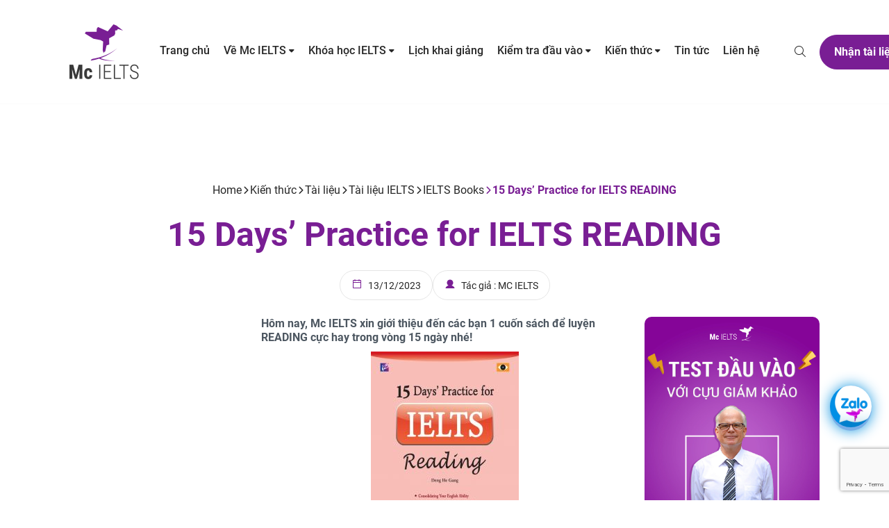

--- FILE ---
content_type: text/html; charset=UTF-8
request_url: https://mcielts.com/15-days-practice-for-ielts-reading/
body_size: 22917
content:
<!DOCTYPE html PUBLIC "-//W3C//DTD XHTML 1.0 Strict//EN" "http://www.w3.org/TR/xhtml1/DTD/xhtml1-strict.dtd">
<!--[if IE 7]>
<html class="ie ie7" lang="vi">
<![endif]-->
<!--[if IE 8]>
<html class="ie ie8" lang="vi">
<![endif]-->
<!--[if !(IE 7) & !(IE 8)]><!-->
<html lang="vi">
<!--<![endif]-->

<head>
  <!-- Meta -->
  <meta charset="UTF-8">
  <meta name="viewport" content="initial-scale=1.0, maximum-scale=1.0, minimum-scale=1.0, user-scalable=no, width=device-width">
  <link rel="icon" href="https://mcielts.com/wp-content/uploads/2023/09/logo-150x150.png" sizes="32x32" />
<link rel="icon" href="https://mcielts.com/wp-content/uploads/2023/09/logo.png" sizes="192x192" />
<link rel="apple-touch-icon" href="https://mcielts.com/wp-content/uploads/2023/09/logo.png" />
<meta name="msapplication-TileImage" content="https://mcielts.com/wp-content/uploads/2023/09/logo.png" />
  <link rel="pingback" href="https://mcielts.com/xmlrpc.php" />
    <link rel="canonical" href="https://mcielts.com/15-days-practice-for-ielts-reading/" />
  <!-- <link rel="stylesheet" href="https://mcielts.com/template/css/style.css"> -->
  <link rel="stylesheet" href="https://mcielts.com/template/css/style.css">
  <link rel="stylesheet" href="https://mcielts.com/template/css/backdoor.css">
  <meta name='robots' content='index, follow, max-image-preview:large, max-snippet:-1, max-video-preview:-1' />

	<!-- This site is optimized with the Yoast SEO Premium plugin v21.9 (Yoast SEO v21.9.1) - https://yoast.com/wordpress/plugins/seo/ -->
	<title>15 Days’ Practice for IELTS READING - Mcielts</title>
	<meta property="og:locale" content="vi_VN" />
	<meta property="og:type" content="article" />
	<meta property="og:title" content="15 Days’ Practice for IELTS READING" />
	<meta property="og:description" content="Hôm nay, Mc IELTS xin giới thiệu đến các bạn 1 cuốn sách để luyện READING cực hay trong vòng 15 ngày nhé! Giới thiệu: Chỉ trong vòng 2 tuần nắm vững các kĩ năng trong cuốn sách này là bạn đã có thể tự tin đi thi IELTS ngay. Vì sách cung cấp cho [&hellip;]" />
	<meta property="og:url" content="https://mcielts.com/15-days-practice-for-ielts-reading/" />
	<meta property="og:site_name" content="Mcielts" />
	<meta property="article:publisher" content="https://www.facebook.com/mc.ielts/" />
	<meta property="article:modified_time" content="2023-12-13T04:36:25+00:00" />
	<meta property="og:image" content="https://mcielts.com/wp-content/uploads/2023/12/Mc-IELTS-15-days-practice-for-ielts-reading-feature-3.png" />
	<meta property="og:image:width" content="250" />
	<meta property="og:image:height" content="400" />
	<meta property="og:image:type" content="image/png" />
	<meta name="twitter:card" content="summary_large_image" />
	<meta name="twitter:label1" content="Ước tính thời gian đọc" />
	<meta name="twitter:data1" content="2 phút" />
	<script type="application/ld+json" class="yoast-schema-graph">{"@context":"https://schema.org","@graph":[{"@type":"WebPage","@id":"https://mcielts.com/15-days-practice-for-ielts-reading/","url":"https://mcielts.com/15-days-practice-for-ielts-reading/","name":"15 Days’ Practice for IELTS READING - Mcielts","isPartOf":{"@id":"https://mcielts.com/#website"},"primaryImageOfPage":{"@id":"https://mcielts.com/15-days-practice-for-ielts-reading/#primaryimage"},"image":{"@id":"https://mcielts.com/15-days-practice-for-ielts-reading/#primaryimage"},"thumbnailUrl":"https://mcielts.com/wp-content/uploads/2023/12/Mc-IELTS-15-days-practice-for-ielts-reading-feature-3.png","datePublished":"2023-12-13T03:16:12+00:00","dateModified":"2023-12-13T04:36:25+00:00","breadcrumb":{"@id":"https://mcielts.com/15-days-practice-for-ielts-reading/#breadcrumb"},"inLanguage":"vi","potentialAction":[{"@type":"ReadAction","target":["https://mcielts.com/15-days-practice-for-ielts-reading/"]}]},{"@type":"ImageObject","inLanguage":"vi","@id":"https://mcielts.com/15-days-practice-for-ielts-reading/#primaryimage","url":"https://mcielts.com/wp-content/uploads/2023/12/Mc-IELTS-15-days-practice-for-ielts-reading-feature-3.png","contentUrl":"https://mcielts.com/wp-content/uploads/2023/12/Mc-IELTS-15-days-practice-for-ielts-reading-feature-3.png","width":250,"height":400},{"@type":"BreadcrumbList","@id":"https://mcielts.com/15-days-practice-for-ielts-reading/#breadcrumb","itemListElement":[{"@type":"ListItem","position":1,"name":"Trang chủ","item":"https://mcielts.com/"},{"@type":"ListItem","position":2,"name":"Kiến thức","item":"https://mcielts.com/mona_kien_thuc/"},{"@type":"ListItem","position":3,"name":"15 Days’ Practice for IELTS READING"}]},{"@type":"WebSite","@id":"https://mcielts.com/#website","url":"https://mcielts.com/","name":"Mcielts","description":"","publisher":{"@id":"https://mcielts.com/#organization"},"potentialAction":[{"@type":"SearchAction","target":{"@type":"EntryPoint","urlTemplate":"https://mcielts.com/?s={search_term_string}"},"query-input":"required name=search_term_string"}],"inLanguage":"vi"},{"@type":"Organization","@id":"https://mcielts.com/#organization","name":"Mcielts","url":"https://mcielts.com/","logo":{"@type":"ImageObject","inLanguage":"vi","@id":"https://mcielts.com/#/schema/logo/image/","url":"https://mcielts.com/wp-content/uploads/2023/09/logo.png","contentUrl":"https://mcielts.com/wp-content/uploads/2023/09/logo.png","width":200,"height":158,"caption":"Mcielts"},"image":{"@id":"https://mcielts.com/#/schema/logo/image/"},"sameAs":["https://www.facebook.com/mc.ielts/"]}]}</script>
	<!-- / Yoast SEO Premium plugin. -->


<link rel="alternate" type="application/rss+xml" title="Mcielts &raquo; 15 Days’ Practice for IELTS READING Dòng bình luận" href="https://mcielts.com/15-days-practice-for-ielts-reading/feed/" />
<link rel="alternate" title="oNhúng (JSON)" type="application/json+oembed" href="https://mcielts.com/wp-json/oembed/1.0/embed?url=https%3A%2F%2Fmcielts.com%2F15-days-practice-for-ielts-reading%2F" />
<link rel="alternate" title="oNhúng (XML)" type="text/xml+oembed" href="https://mcielts.com/wp-json/oembed/1.0/embed?url=https%3A%2F%2Fmcielts.com%2F15-days-practice-for-ielts-reading%2F&#038;format=xml" />
<style id='wp-img-auto-sizes-contain-inline-css' type='text/css'>
img:is([sizes=auto i],[sizes^="auto," i]){contain-intrinsic-size:3000px 1500px}
/*# sourceURL=wp-img-auto-sizes-contain-inline-css */
</style>
<style id='wp-emoji-styles-inline-css' type='text/css'>

	img.wp-smiley, img.emoji {
		display: inline !important;
		border: none !important;
		box-shadow: none !important;
		height: 1em !important;
		width: 1em !important;
		margin: 0 0.07em !important;
		vertical-align: -0.1em !important;
		background: none !important;
		padding: 0 !important;
	}
/*# sourceURL=wp-emoji-styles-inline-css */
</style>
<style id='wp-block-library-inline-css' type='text/css'>
:root{--wp-block-synced-color:#7a00df;--wp-block-synced-color--rgb:122,0,223;--wp-bound-block-color:var(--wp-block-synced-color);--wp-editor-canvas-background:#ddd;--wp-admin-theme-color:#007cba;--wp-admin-theme-color--rgb:0,124,186;--wp-admin-theme-color-darker-10:#006ba1;--wp-admin-theme-color-darker-10--rgb:0,107,160.5;--wp-admin-theme-color-darker-20:#005a87;--wp-admin-theme-color-darker-20--rgb:0,90,135;--wp-admin-border-width-focus:2px}@media (min-resolution:192dpi){:root{--wp-admin-border-width-focus:1.5px}}.wp-element-button{cursor:pointer}:root .has-very-light-gray-background-color{background-color:#eee}:root .has-very-dark-gray-background-color{background-color:#313131}:root .has-very-light-gray-color{color:#eee}:root .has-very-dark-gray-color{color:#313131}:root .has-vivid-green-cyan-to-vivid-cyan-blue-gradient-background{background:linear-gradient(135deg,#00d084,#0693e3)}:root .has-purple-crush-gradient-background{background:linear-gradient(135deg,#34e2e4,#4721fb 50%,#ab1dfe)}:root .has-hazy-dawn-gradient-background{background:linear-gradient(135deg,#faaca8,#dad0ec)}:root .has-subdued-olive-gradient-background{background:linear-gradient(135deg,#fafae1,#67a671)}:root .has-atomic-cream-gradient-background{background:linear-gradient(135deg,#fdd79a,#004a59)}:root .has-nightshade-gradient-background{background:linear-gradient(135deg,#330968,#31cdcf)}:root .has-midnight-gradient-background{background:linear-gradient(135deg,#020381,#2874fc)}:root{--wp--preset--font-size--normal:16px;--wp--preset--font-size--huge:42px}.has-regular-font-size{font-size:1em}.has-larger-font-size{font-size:2.625em}.has-normal-font-size{font-size:var(--wp--preset--font-size--normal)}.has-huge-font-size{font-size:var(--wp--preset--font-size--huge)}.has-text-align-center{text-align:center}.has-text-align-left{text-align:left}.has-text-align-right{text-align:right}.has-fit-text{white-space:nowrap!important}#end-resizable-editor-section{display:none}.aligncenter{clear:both}.items-justified-left{justify-content:flex-start}.items-justified-center{justify-content:center}.items-justified-right{justify-content:flex-end}.items-justified-space-between{justify-content:space-between}.screen-reader-text{border:0;clip-path:inset(50%);height:1px;margin:-1px;overflow:hidden;padding:0;position:absolute;width:1px;word-wrap:normal!important}.screen-reader-text:focus{background-color:#ddd;clip-path:none;color:#444;display:block;font-size:1em;height:auto;left:5px;line-height:normal;padding:15px 23px 14px;text-decoration:none;top:5px;width:auto;z-index:100000}html :where(.has-border-color){border-style:solid}html :where([style*=border-top-color]){border-top-style:solid}html :where([style*=border-right-color]){border-right-style:solid}html :where([style*=border-bottom-color]){border-bottom-style:solid}html :where([style*=border-left-color]){border-left-style:solid}html :where([style*=border-width]){border-style:solid}html :where([style*=border-top-width]){border-top-style:solid}html :where([style*=border-right-width]){border-right-style:solid}html :where([style*=border-bottom-width]){border-bottom-style:solid}html :where([style*=border-left-width]){border-left-style:solid}html :where(img[class*=wp-image-]){height:auto;max-width:100%}:where(figure){margin:0 0 1em}html :where(.is-position-sticky){--wp-admin--admin-bar--position-offset:var(--wp-admin--admin-bar--height,0px)}@media screen and (max-width:600px){html :where(.is-position-sticky){--wp-admin--admin-bar--position-offset:0px}}

/*# sourceURL=wp-block-library-inline-css */
</style><style id='global-styles-inline-css' type='text/css'>
:root{--wp--preset--aspect-ratio--square: 1;--wp--preset--aspect-ratio--4-3: 4/3;--wp--preset--aspect-ratio--3-4: 3/4;--wp--preset--aspect-ratio--3-2: 3/2;--wp--preset--aspect-ratio--2-3: 2/3;--wp--preset--aspect-ratio--16-9: 16/9;--wp--preset--aspect-ratio--9-16: 9/16;--wp--preset--color--black: #000000;--wp--preset--color--cyan-bluish-gray: #abb8c3;--wp--preset--color--white: #ffffff;--wp--preset--color--pale-pink: #f78da7;--wp--preset--color--vivid-red: #cf2e2e;--wp--preset--color--luminous-vivid-orange: #ff6900;--wp--preset--color--luminous-vivid-amber: #fcb900;--wp--preset--color--light-green-cyan: #7bdcb5;--wp--preset--color--vivid-green-cyan: #00d084;--wp--preset--color--pale-cyan-blue: #8ed1fc;--wp--preset--color--vivid-cyan-blue: #0693e3;--wp--preset--color--vivid-purple: #9b51e0;--wp--preset--gradient--vivid-cyan-blue-to-vivid-purple: linear-gradient(135deg,rgb(6,147,227) 0%,rgb(155,81,224) 100%);--wp--preset--gradient--light-green-cyan-to-vivid-green-cyan: linear-gradient(135deg,rgb(122,220,180) 0%,rgb(0,208,130) 100%);--wp--preset--gradient--luminous-vivid-amber-to-luminous-vivid-orange: linear-gradient(135deg,rgb(252,185,0) 0%,rgb(255,105,0) 100%);--wp--preset--gradient--luminous-vivid-orange-to-vivid-red: linear-gradient(135deg,rgb(255,105,0) 0%,rgb(207,46,46) 100%);--wp--preset--gradient--very-light-gray-to-cyan-bluish-gray: linear-gradient(135deg,rgb(238,238,238) 0%,rgb(169,184,195) 100%);--wp--preset--gradient--cool-to-warm-spectrum: linear-gradient(135deg,rgb(74,234,220) 0%,rgb(151,120,209) 20%,rgb(207,42,186) 40%,rgb(238,44,130) 60%,rgb(251,105,98) 80%,rgb(254,248,76) 100%);--wp--preset--gradient--blush-light-purple: linear-gradient(135deg,rgb(255,206,236) 0%,rgb(152,150,240) 100%);--wp--preset--gradient--blush-bordeaux: linear-gradient(135deg,rgb(254,205,165) 0%,rgb(254,45,45) 50%,rgb(107,0,62) 100%);--wp--preset--gradient--luminous-dusk: linear-gradient(135deg,rgb(255,203,112) 0%,rgb(199,81,192) 50%,rgb(65,88,208) 100%);--wp--preset--gradient--pale-ocean: linear-gradient(135deg,rgb(255,245,203) 0%,rgb(182,227,212) 50%,rgb(51,167,181) 100%);--wp--preset--gradient--electric-grass: linear-gradient(135deg,rgb(202,248,128) 0%,rgb(113,206,126) 100%);--wp--preset--gradient--midnight: linear-gradient(135deg,rgb(2,3,129) 0%,rgb(40,116,252) 100%);--wp--preset--font-size--small: 13px;--wp--preset--font-size--medium: 20px;--wp--preset--font-size--large: 36px;--wp--preset--font-size--x-large: 42px;--wp--preset--spacing--20: 0.44rem;--wp--preset--spacing--30: 0.67rem;--wp--preset--spacing--40: 1rem;--wp--preset--spacing--50: 1.5rem;--wp--preset--spacing--60: 2.25rem;--wp--preset--spacing--70: 3.38rem;--wp--preset--spacing--80: 5.06rem;--wp--preset--shadow--natural: 6px 6px 9px rgba(0, 0, 0, 0.2);--wp--preset--shadow--deep: 12px 12px 50px rgba(0, 0, 0, 0.4);--wp--preset--shadow--sharp: 6px 6px 0px rgba(0, 0, 0, 0.2);--wp--preset--shadow--outlined: 6px 6px 0px -3px rgb(255, 255, 255), 6px 6px rgb(0, 0, 0);--wp--preset--shadow--crisp: 6px 6px 0px rgb(0, 0, 0);}:where(.is-layout-flex){gap: 0.5em;}:where(.is-layout-grid){gap: 0.5em;}body .is-layout-flex{display: flex;}.is-layout-flex{flex-wrap: wrap;align-items: center;}.is-layout-flex > :is(*, div){margin: 0;}body .is-layout-grid{display: grid;}.is-layout-grid > :is(*, div){margin: 0;}:where(.wp-block-columns.is-layout-flex){gap: 2em;}:where(.wp-block-columns.is-layout-grid){gap: 2em;}:where(.wp-block-post-template.is-layout-flex){gap: 1.25em;}:where(.wp-block-post-template.is-layout-grid){gap: 1.25em;}.has-black-color{color: var(--wp--preset--color--black) !important;}.has-cyan-bluish-gray-color{color: var(--wp--preset--color--cyan-bluish-gray) !important;}.has-white-color{color: var(--wp--preset--color--white) !important;}.has-pale-pink-color{color: var(--wp--preset--color--pale-pink) !important;}.has-vivid-red-color{color: var(--wp--preset--color--vivid-red) !important;}.has-luminous-vivid-orange-color{color: var(--wp--preset--color--luminous-vivid-orange) !important;}.has-luminous-vivid-amber-color{color: var(--wp--preset--color--luminous-vivid-amber) !important;}.has-light-green-cyan-color{color: var(--wp--preset--color--light-green-cyan) !important;}.has-vivid-green-cyan-color{color: var(--wp--preset--color--vivid-green-cyan) !important;}.has-pale-cyan-blue-color{color: var(--wp--preset--color--pale-cyan-blue) !important;}.has-vivid-cyan-blue-color{color: var(--wp--preset--color--vivid-cyan-blue) !important;}.has-vivid-purple-color{color: var(--wp--preset--color--vivid-purple) !important;}.has-black-background-color{background-color: var(--wp--preset--color--black) !important;}.has-cyan-bluish-gray-background-color{background-color: var(--wp--preset--color--cyan-bluish-gray) !important;}.has-white-background-color{background-color: var(--wp--preset--color--white) !important;}.has-pale-pink-background-color{background-color: var(--wp--preset--color--pale-pink) !important;}.has-vivid-red-background-color{background-color: var(--wp--preset--color--vivid-red) !important;}.has-luminous-vivid-orange-background-color{background-color: var(--wp--preset--color--luminous-vivid-orange) !important;}.has-luminous-vivid-amber-background-color{background-color: var(--wp--preset--color--luminous-vivid-amber) !important;}.has-light-green-cyan-background-color{background-color: var(--wp--preset--color--light-green-cyan) !important;}.has-vivid-green-cyan-background-color{background-color: var(--wp--preset--color--vivid-green-cyan) !important;}.has-pale-cyan-blue-background-color{background-color: var(--wp--preset--color--pale-cyan-blue) !important;}.has-vivid-cyan-blue-background-color{background-color: var(--wp--preset--color--vivid-cyan-blue) !important;}.has-vivid-purple-background-color{background-color: var(--wp--preset--color--vivid-purple) !important;}.has-black-border-color{border-color: var(--wp--preset--color--black) !important;}.has-cyan-bluish-gray-border-color{border-color: var(--wp--preset--color--cyan-bluish-gray) !important;}.has-white-border-color{border-color: var(--wp--preset--color--white) !important;}.has-pale-pink-border-color{border-color: var(--wp--preset--color--pale-pink) !important;}.has-vivid-red-border-color{border-color: var(--wp--preset--color--vivid-red) !important;}.has-luminous-vivid-orange-border-color{border-color: var(--wp--preset--color--luminous-vivid-orange) !important;}.has-luminous-vivid-amber-border-color{border-color: var(--wp--preset--color--luminous-vivid-amber) !important;}.has-light-green-cyan-border-color{border-color: var(--wp--preset--color--light-green-cyan) !important;}.has-vivid-green-cyan-border-color{border-color: var(--wp--preset--color--vivid-green-cyan) !important;}.has-pale-cyan-blue-border-color{border-color: var(--wp--preset--color--pale-cyan-blue) !important;}.has-vivid-cyan-blue-border-color{border-color: var(--wp--preset--color--vivid-cyan-blue) !important;}.has-vivid-purple-border-color{border-color: var(--wp--preset--color--vivid-purple) !important;}.has-vivid-cyan-blue-to-vivid-purple-gradient-background{background: var(--wp--preset--gradient--vivid-cyan-blue-to-vivid-purple) !important;}.has-light-green-cyan-to-vivid-green-cyan-gradient-background{background: var(--wp--preset--gradient--light-green-cyan-to-vivid-green-cyan) !important;}.has-luminous-vivid-amber-to-luminous-vivid-orange-gradient-background{background: var(--wp--preset--gradient--luminous-vivid-amber-to-luminous-vivid-orange) !important;}.has-luminous-vivid-orange-to-vivid-red-gradient-background{background: var(--wp--preset--gradient--luminous-vivid-orange-to-vivid-red) !important;}.has-very-light-gray-to-cyan-bluish-gray-gradient-background{background: var(--wp--preset--gradient--very-light-gray-to-cyan-bluish-gray) !important;}.has-cool-to-warm-spectrum-gradient-background{background: var(--wp--preset--gradient--cool-to-warm-spectrum) !important;}.has-blush-light-purple-gradient-background{background: var(--wp--preset--gradient--blush-light-purple) !important;}.has-blush-bordeaux-gradient-background{background: var(--wp--preset--gradient--blush-bordeaux) !important;}.has-luminous-dusk-gradient-background{background: var(--wp--preset--gradient--luminous-dusk) !important;}.has-pale-ocean-gradient-background{background: var(--wp--preset--gradient--pale-ocean) !important;}.has-electric-grass-gradient-background{background: var(--wp--preset--gradient--electric-grass) !important;}.has-midnight-gradient-background{background: var(--wp--preset--gradient--midnight) !important;}.has-small-font-size{font-size: var(--wp--preset--font-size--small) !important;}.has-medium-font-size{font-size: var(--wp--preset--font-size--medium) !important;}.has-large-font-size{font-size: var(--wp--preset--font-size--large) !important;}.has-x-large-font-size{font-size: var(--wp--preset--font-size--x-large) !important;}
/*# sourceURL=global-styles-inline-css */
</style>

<style id='classic-theme-styles-inline-css' type='text/css'>
/*! This file is auto-generated */
.wp-block-button__link{color:#fff;background-color:#32373c;border-radius:9999px;box-shadow:none;text-decoration:none;padding:calc(.667em + 2px) calc(1.333em + 2px);font-size:1.125em}.wp-block-file__button{background:#32373c;color:#fff;text-decoration:none}
/*# sourceURL=/wp-includes/css/classic-themes.min.css */
</style>
<link rel='stylesheet' id='contact-form-7-css' href='https://mcielts.com/wp-content/plugins/contact-form-7/includes/css/styles.css?ver=6.0.5' type='text/css' media='all' />
<link rel='stylesheet' id='mona-button-front-css' href='https://mcielts.com/wp-content/plugins/mona-button/css/style.css?ver=133018052023' type='text/css' media='all' />
<link rel='stylesheet' id='ez-toc-css' href='https://mcielts.com/wp-content/plugins/easy-table-of-contents/assets/css/screen.min.css?ver=2.0.62' type='text/css' media='all' />
<style id='ez-toc-inline-css' type='text/css'>
div#ez-toc-container .ez-toc-title {font-size: 120%;}div#ez-toc-container .ez-toc-title {font-weight: 500;}div#ez-toc-container ul li {font-size: 95%;}div#ez-toc-container ul li {font-weight: 500;}div#ez-toc-container nav ul ul li {font-size: 90%;}
.ez-toc-container-direction {direction: ltr;}.ez-toc-counter ul{counter-reset: item ;}.ez-toc-counter nav ul li a::before {content: counters(item, ".", decimal) ". ";display: inline-block;counter-increment: item;flex-grow: 0;flex-shrink: 0;margin-right: .2em; float: left; }.ez-toc-widget-direction {direction: ltr;}.ez-toc-widget-container ul{counter-reset: item ;}.ez-toc-widget-container nav ul li a::before {content: counters(item, ".", decimal) ". ";display: inline-block;counter-increment: item;flex-grow: 0;flex-shrink: 0;margin-right: .2em; float: left; }
/*# sourceURL=ez-toc-inline-css */
</style>
<link rel='stylesheet' id='kirki-demo-css' href='https://mcielts.com/wp-content/themes/monatheme/style.css?ver=1768449791' type='text/css' media='all' />
<link rel='stylesheet' id='mona-custom-css' href='https://mcielts.com/wp-content/themes/monatheme/public/helpers/css/mona-custom.css?ver=1491592537' type='text/css' media='all' />
<script type="text/javascript" src="https://mcielts.com/wp-includes/js/jquery/jquery.min.js?ver=3.7.1" id="jquery-core-js"></script>
<script type="text/javascript" src="https://mcielts.com/wp-includes/js/jquery/jquery-migrate.min.js?ver=3.4.1" id="jquery-migrate-js"></script>
<link rel="https://api.w.org/" href="https://mcielts.com/wp-json/" /><link rel="alternate" title="JSON" type="application/json" href="https://mcielts.com/wp-json/wp/v2/mona_kien_thuc/219458" /><!-- Google Tag Manager -->
<script>(function(w,d,s,l,i){w[l]=w[l]||[];w[l].push({'gtm.start':
new Date().getTime(),event:'gtm.js'});var f=d.getElementsByTagName(s)[0],
j=d.createElement(s),dl=l!='dataLayer'?'&l='+l:'';j.async=true;j.src=
'https://www.googletagmanager.com/gtm.js?id='+i+dl;f.parentNode.insertBefore(j,f);
})(window,document,'script','dataLayer','GTM-KHTMZQXJ');</script>
<!-- End Google Tag Manager -->

<script type="text/javascript">
    (function(c,l,a,r,i,t,y){
        c[a]=c[a]||function(){(c[a].q=c[a].q||[]).push(arguments)};
        t=l.createElement(r);t.async=1;t.src="https://www.clarity.ms/tag/"+i;
        y=l.getElementsByTagName(r)[0];y.parentNode.insertBefore(t,y);
    })(window, document, "clarity", "script", "ktrrw4uxz7");
</script>
<script type="application/ld+json">
{
  "@context": "https://schema.org",
  "@type": "LocalBusiness",
  "name": "Mc IELTS",
  "image": "https://mcielts.com/wp-content/uploads/2023/09/logo.png",
  "@id": "https://mcielts.com/#LocalBusiness",
  "url": "https://mcielts.com/",
  "telephone": "028 6676 9900",
  "address": {
    "@type": "PostalAddress",
    "streetAddress": "112 Nguyễn Đình Chiểu, Quận 1",
    "addressLocality": "Hồ Chí Minh",
    "postalCode": "700000",
    "addressCountry": "VN"
  },
  "geo": {
    "@type": "GeoCoordinates",
    "latitude": 10.786441092765816,
    "longitude": 106.69695149532824
  }  
}
</script>

<!-- Google Tag Manager McIELTS-->
<script>(function(w,d,s,l,i){w[l]=w[l]||[];w[l].push({'gtm.start':
new Date().getTime(),event:'gtm.js'});var f=d.getElementsByTagName(s)[0],
j=d.createElement(s),dl=l!='dataLayer'?'&l='+l:'';j.async=true;j.src=
'https://www.googletagmanager.com/gtm.js?id='+i+dl;f.parentNode.insertBefore(j,f);
})(window,document,'script','dataLayer','GTM-M2HSPK3');</script>
<!-- End Google Tag Manager -->
<meta name="google-site-verification" content="FWQUXl5Sxk-SmaTT_MGeUJgMvL7C43wpIJftZ0P5GKQ" /><style class="wpcode-css-snippet">.mc-button {
    margin: 10px auto;
    background-color: #640082;
    border-radius: 25px;
    width: 50%;
    padding: 15px 20px;
    text-align: center;
}

.mc-button-text{
	color: #fcfcfc;
	font-size: 1.5rem;
	font-weight:600;
}</style><link rel="icon" href="https://mcielts.com/wp-content/uploads/2023/09/logo-150x150.png" sizes="32x32" />
<link rel="icon" href="https://mcielts.com/wp-content/uploads/2023/09/logo.png" sizes="192x192" />
<link rel="apple-touch-icon" href="https://mcielts.com/wp-content/uploads/2023/09/logo.png" />
<meta name="msapplication-TileImage" content="https://mcielts.com/wp-content/uploads/2023/09/logo.png" />
		<style type="text/css" id="wp-custom-css">
			.add .add-item .ic > img {
    filter: unset;
}
.breadcrumb .container {
    padding: 0;
}
.mona-content-hidden{
	height: 0;
    width: 0;
    opacity: 0;
    pointer-events: none;
    position: absolute;
    bottom: 0;
    left: 0;
    font-size: 0;
}
a.pulsingButton {
    text-align: center;
    white-space: nowrap;
    display: block;
    margin: 50px auto;
    padding: 10px;
    border: 2px solid #791E94;
    box-shadow: 0 0 0 0 #791E94;
    border-radius: 30px;
    background-color: #791E94;
    animation: pulsing 1.25s cubic-bezier(.66,0,0,1) infinite;
    font-size: 22px;
    font-weight: 400;
    font-family: sans-serif;
    text-decoration: none!important;
    color: #fff;
    transition: all .3s ease-in-out;
}
a.pulsingButton:hover {
    background-color: white;
    color: #791E94;
}
a.pulsingButton:active {
  transform:scale(0.8);
}
@keyframes pulsing {
100% {
box-shadow:0 0 0 30px transparent;
	}
}
a.pulsingButton:hover {
    background-color: white;
    color: #791E94 !important;
}
.mona-content a{
	overflow-wrap: break-word;
}
.footer .footer-item iframe {
    border: 2px solid #fff !important;
    border-radius: 1.5rem 
}
.postid-222344 #ez-toc-container nav > ul > li.ez-toc-heading-level-2 {
	max-width: 240px;
	word-break: break-all;
}

blockquote.bq {
	border-left: 6px solid #E5D4FF !important;
	border: 6px solid #E5D4FF;
	font-style: italic;
	margin-bottom: 1.4rem;
	margin-top: 1.4rem;
	padding: 28px;
	position: relative;
	text-align: center;
	background: #ffffff;
}
blockquote.bq:before {
	background: url(https://mcielts.com/wp-content/uploads/2024/04/quote-mark.png) 50% no-repeat;
	content: "";
	height: 3rem;
	left: 1rem;
	position: absolute;
	top: -1.8rem;
	width: 3.5rem;
	background-color: white;
	padding: 0 1px 0 3px;
}
blockquote.bq p {
	display: block;
}
img.img-make-sound {
	width: 25px;
	height: 25px;
	cursor: pointer;
	margin: 0;
	margin-bottom: -6px;
	margin-left: 6px;
}
tr.background-key-takeaway {
	background: #E5D4FF;
}
i.fa-solid {
	font-style: unset;
}
.heading-center {
	text-align: center !important;
}
/* Start style timeline */
.course-detail-container {
	  max-width: 1072px;
    margin: auto;
    border-radius: 24px;
    padding: 35px;
    background-color: #f2e9ff;
    border-radius: 40px;
}

.course-detail-container h2 {
    text-align: center !important;
    margin-bottom: 30px;
		font-size: 35px;
}

.course-detail-container .progress-bar {
    display: flex;
    justify-content: space-between;
    margin-bottom: 65px;
    position: relative;
    padding: 0 10px;
		padding-bottom: 35px;
}

.course-detail-container .progress-bar::after {
    content: '';
    position: absolute;
    bottom: 0;
    left: 10px;
    right: 10px;
    height: 2px;
    background-color: #ffffff;
    z-index: 0;
}

.course-detail-container .stage {
    text-align: center;
    padding: 10px;
    background-color: #ffffff;
    border-radius: 15px;
    z-index: 1;
    font-size: 17px;
    cursor: pointer;
		position: relative;
		width: 180px;
		margin: auto;
		font-weight: bold;
}

.course-detail-container .stage::after {
    position: absolute;
    content: "";
    width: 20px;
    height: 20px;
    background-color: #ffffff;
    border-radius: 100%;
    left: 80px;
    top: 65px;
    z-index: 1;
}

.course-detail-container .stage.active {
    background-color: #791E94;
    color: #fff;
}

.course-detail-container .stage.active::after {
    background-color: #791E94;
    color: #fff;
}

.course-detail-container .course-details {
    display: flex;
    justify-content: space-between;
		flex-wrap: wrap;
}

.course-detail-container .course-details > div {
    border: 2px solid #791E94;
    border-radius: 20px;
    padding: 15px;
}

.course-detail-container .course-info {
		width: 38%;
		padding-top: 20px;
		background-color: white;
}

.course-detail-container .course-objectives {
    width: 58%;
		padding-top: 20px;
		background-color: white;
}

.course-detail-container .course-info .title-timeline, .course-detail-container .course-objectives .title-timeline {
    margin-bottom: 10px;
    font-size: 18px;
		font-weight: bold;
    color: #791E94;
}

.course-detail-container .course-info ul, .course-detail-container .course-objectives ul {
    list-style-type: disc;
    padding-left: 20px;
}

.course-detail-container .course-buttons {
    text-align: center;
    margin-top: 20px;
}

.course-detail-container .view-detail-course {
		display: inline-block;
    padding: 15px 30px;
    margin: 15px 0;
    border-radius: 12px;
    text-decoration: none;
    font-size: 18px;
		font-weight: bold;
}

.course-detail-container .view-detail-course {
    background-color: #791E94;
}

.course-detail-container .view-detail-course a {
    color: #ffffff !important;
}

.wrapper-buttons {
	width: 100%;
	display: flex;
	flex-wrap: nowrap;
	column-gap: 24px;
}

.wrapper-buttons .reservation-button, .wrapper-buttons .test-level-button {
	display: flex;
	flex-direction: row;
	flex-wrap: wrap;
	align-items: center;
	justify-content: center;
	width: 190px;
	font-size: 16px;
	font-weight: 600;
	padding: 12px;
	border-radius: 16px;
	background-color: #791E94;
	color: #fff !important;
	text-decoration: none;
}

.scroll-table {
	max-height: 500px;
	overflow-y: auto;
}

.scroll-table table {
	border-collapse: separate;
	width: 100% !important;
}

.scroll-table tr.background-key-takeaway {
	background: #E5D4FF;
}

.scroll-table tr:first-child {
    position: sticky;
    top: 0;
    z-index: 1;
		background: #E5D4FF;
    border-top: 2px solid #ccc;
}

.scroll-table th, .scroll-table td {
   	padding-top: 13px !important;
		padding-bottom: 13px !important;
}

@media only screen and (max-width: 768px) {
	.course-detail-container {
		padding-left: 0;
		padding-right: 0;
	}
	.course-detail-container .progress-bar {
		overflow-x: auto;
		flex-wrap: wrap;
		margin-bottom: 20px;
		padding-bottom: 0;
	}

	.course-detail-container .progress-bar::after {
		content: none;
	}

	.course-detail-container .stage {
		width: 160px;
		font-size: 15px;
		margin-bottom: 10px;
	}

	.course-detail-container .stage::after {
		content: none;
	}
	
	.course-detail-container .course-info, .course-detail-container .course-objectives {
		width: 90%;
		margin: auto;
		margin-bottom: 10px;
	}
}
/* End style timeline */
body[class*="postid-"] h2, 
body[class*="postid-"] h3, 
body[class*="postid-"] h4, 
body[class*="postid-"] h5 {
	text-align: left !important;
}
p.aiowps-captcha.hide-when-displaying-tfa-input,.aiowps-captcha-equation.hide-when-displaying-tfa-input {
    color: white;
}
a.btn-cus.btn-third.modal-pop-btn-item.get-code.mona-count-down-btn-js {
    width: 40%;
	padding: 0;
	height: 100%;
	border: 0;
	border-radius:0;
}
.wp-caption p.wp-caption-text {
    font-size: 12px;
    line-height: 14px;
    margin: 0;
    padding: 5px 0px 0px 0px;
}

.wp-caption img {
	width: 100%;
}		</style>
		<style id="kirki-inline-styles"></style></head>

<body data-rsssl=1 class="wp-singular mona_kien_thuc-template-default single single-mona_kien_thuc postid-219458 wp-custom-logo wp-theme-monatheme desktop-detect">

  <header class="header">
    <div class="container">
      <div class="header-flex">
        <div class="header-logo">
          <a href="https://mcielts.com" class="custom-logo-link" rel="home" itemprop="url"><img width="200" height="158" src="https://mcielts.com/wp-content/uploads/2023/09/logo.png" class="header-logo-image" alt="" decoding="async" /></a>        </div>
        <div class="header-nav">
          <div class="menu-nav">
            <ul id="menu-primary" class="menu-list"><li class=' menu-item menu-item-type-post_type menu-item-object-page menu-item-home'><a class="menu-link" href="https://mcielts.com/">Trang chủ</a></li>
<li class=' menu-item menu-item-type-post_type menu-item-object-page menu-item-has-children dropdown'><a class="menu-link" href="https://mcielts.com/gioi-thieu/">Về Mc IELTS</a>
<ul class='menu-list'>
<li class=' menu-item menu-item-type-custom menu-item-object-custom'><a class="menu-link" href="https://mcielts.com/gioi-thieu/">Giới thiệu</a></li>
<li class=' menu-item menu-item-type-custom menu-item-object-custom'><a class="menu-link" href="https://mcielts.com/doi-ngu-giao-vien/">Đội ngũ giảng viên</a></li>
<li class=' menu-item menu-item-type-custom menu-item-object-custom'><a class="menu-link" href="https://mcielts.com/hall-of-fame/">Học viên điểm cao</a></li>
<li class=' menu-item menu-item-type-custom menu-item-object-custom'><a class="menu-link" href="https://mcielts.com/cam-nhan-hoc-vien/">Cảm nhận học viên</a></li>
</ul>
</li>
<li class=' menu-item menu-item-type-post_type menu-item-object-page menu-item-has-children dropdown'><a class="menu-link" href="https://mcielts.com/khoa-hoc-ielts/">Khóa học IELTS</a>
<ul class='menu-list'>
<li class=' menu-item menu-item-type-post_type menu-item-object-page menu-item-has-children dropdown'><a class="menu-link" href="https://mcielts.com/khoa-hoc-ielts-offline/">Khóa học IELTS Offline</a>
	<ul class='menu-list'>
<li class=' menu-item menu-item-type-custom menu-item-object-custom'><a class="menu-link" href="https://mcielts.com/ielts-pronunciation/">IELTS Pronunciation</a></li>
<li class=' menu-item menu-item-type-custom menu-item-object-custom'><a class="menu-link" href="https://mcielts.com/pre-ielts/">Pre IELTS</a></li>
<li class=' menu-item menu-item-type-custom menu-item-object-custom'><a class="menu-link" href="https://mcielts.com/ielts-foundation/">IELTS Foundation</a></li>
<li class=' menu-item menu-item-type-custom menu-item-object-custom'><a class="menu-link" href="https://mcielts.com/ielts-intermediate/">IELTS Intermediate</a></li>
<li class=' menu-item menu-item-type-custom menu-item-object-custom'><a class="menu-link" href="https://mcielts.com/ielts-advanced/">IELTS Advanced</a></li>
<li class=' menu-item menu-item-type-custom menu-item-object-custom'><a class="menu-link" href="https://mcielts.com/goi-cham-bai-ielts-writing/">Gói chấm bài IELTS Writing</a></li>
<li class=' menu-item menu-item-type-custom menu-item-object-custom'><a class="menu-link" href="https://mcielts.com/goi-kem-ielts-speaking/">Gói kèm IELTS Speaking</a></li>
<li class=' menu-item menu-item-type-custom menu-item-object-custom'><a class="menu-link" href="https://mcielts.com/ielts-1-kem-1/">Khóa học IELTS 1 kèm 1</a></li>
	</ul>
</li>
<li class=' menu-item menu-item-type-post_type menu-item-object-page menu-item-has-children dropdown'><a class="menu-link" href="https://mcielts.com/khoa-hoc-ielts-online/">Khóa học IELTS Online</a>
	<ul class='menu-list'>
<li class=' menu-item menu-item-type-custom menu-item-object-custom'><a class="menu-link" href="https://mcielts.com/ielts-pronunciation-online/">IELTS Pronunciation</a></li>
<li class=' menu-item menu-item-type-custom menu-item-object-custom'><a class="menu-link" href="https://mcielts.com/pre-ielts-online/">Pre IELTS</a></li>
<li class=' menu-item menu-item-type-custom menu-item-object-custom'><a class="menu-link" href="https://mcielts.com/ielts-foundation-online/">IELTS Foundation</a></li>
<li class=' menu-item menu-item-type-custom menu-item-object-custom'><a class="menu-link" href="https://mcielts.com/ielts-intermediate-online/">IELTS Intermediate</a></li>
<li class=' menu-item menu-item-type-custom menu-item-object-custom'><a class="menu-link" href="https://mcielts.com/ielts-advanced-online/">IELTS Advanced</a></li>
<li class=' menu-item menu-item-type-custom menu-item-object-custom'><a class="menu-link" href="https://mcielts.com/goi-cham-bai-ielts-writing-online/">Gói chấm bài IELTS Writing Online</a></li>
<li class=' menu-item menu-item-type-custom menu-item-object-custom'><a class="menu-link" href="https://mcielts.com/goi-kem-ielts-speaking-online/">Gói kèm IELTS Speaking</a></li>
<li class=' menu-item menu-item-type-custom menu-item-object-custom'><a class="menu-link" href="https://mcielts.com/ielts-1-kem-1/">Khóa học IELTS 1 kèm 1</a></li>
	</ul>
</li>
<li class=' menu-item menu-item-type-custom menu-item-object-custom menu-item-has-children dropdown'><a class="menu-link" href="javascript:;">Khóa Training chấm IELTS (dành cho giáo viên)</a>
	<ul class='menu-list'>
<li class=' menu-item menu-item-type-custom menu-item-object-custom'><a class="menu-link" href="https://mcielts.com/examiner-writing-marking-training/">IELTS Examiner Writing Marking Training</a></li>
<li class=' menu-item menu-item-type-custom menu-item-object-custom'><a class="menu-link" href="https://mcielts.com/examiner-speaking-marking-training/">IELTS Examiner Speaking Marking Training</a></li>
	</ul>
</li>
</ul>
</li>
<li class=' menu-item menu-item-type-post_type menu-item-object-page'><a class="menu-link" href="https://mcielts.com/lich-khai-giang/">Lịch khai giảng</a></li>
<li class=' menu-item menu-item-type-custom menu-item-object-custom menu-item-has-children dropdown'><a class="menu-link" href="javascript:;">Kiểm tra đầu vào</a>
<ul class='menu-list'>
<li class=' menu-item menu-item-type-custom menu-item-object-custom'><a class="menu-link" href="https://docs.google.com/forms/d/e/1FAIpQLScMsWDCzqKyLTSgFBpTOmu98_1l3oPxbfCdCwpQVUkjr_NfQA/viewform">Kiểm tra trực tiếp</a></li>
<li class=' menu-item menu-item-type-custom menu-item-object-custom'><a class="menu-link" href="https://mcielts.com/quiz/">Kiểm tra online</a></li>
</ul>
</li>
<li class=' menu-item menu-item-type-custom menu-item-object-custom menu-item-has-children dropdown'><a class="menu-link" href="javascript:;">Kiến thức</a>
<ul class='menu-list'>
<li class=' menu-item menu-item-type-custom menu-item-object-custom'><a class="menu-link" href="https://mcielts.com/danh-muc-kien-thuc/tai-lieu-ielts/">Tài liệu IELTS</a></li>
<li class='mcielts-free menu-item menu-item-type-custom menu-item-object-custom'><a class="menu-link" href="https://www.facebook.com/groups/hocieltscungcuugiamkhao">Group chữa bài Speaking-Writing MIỄN PHÍ</a></li>
<li class=' menu-item menu-item-type-post_type menu-item-object-page'><a class="menu-link" href="https://mcielts.com/danh-sach-hoi-dap/">Hỏi đáp</a></li>
</ul>
</li>
<li class=' menu-item menu-item-type-post_type menu-item-object-page'><a class="menu-link" href="https://mcielts.com/tin-tuc/">Tin tức</a></li>
<li class=' menu-item menu-item-type-post_type menu-item-object-page'><a class="menu-link" href="https://mcielts.com/lien-he/">Liên hệ</a></li>
</ul>          </div>
        </div>
        <div class="header-info">
          <a href="" class="header-info-it">
            <span class="ic">
              <img src="https://mcielts.com/template/assets/images/ic-ph.svg" alt="">
            </span>
            <span class="txt">
              (028) 6676 9900
            </span>
          </a>
          <a href="" class="header-info-it">
            <span class="ic">
              <img src="https://mcielts.com/template/assets/images/ic-mail.svg" alt="">
            </span>
            <span class="txt">
              info@mcielts.com
            </span>
          </a>
        </div>
        <div class="hd-open-search">
          <div class="icon-search searchJS">
            <i class="fa-light fa-magnifying-glass"></i>
          </div>
          <div class="hd-search-wrap">

            <div class="hd-search-form">
              <div class="search-box fr">
    <form method="get" id="searchform" class="searchform" action="https://mcielts.com/" >
        <input type="search" class="search-field" name="s" value="" id="s" placeholder="Search &hellip;" />
        <button type="submit" class="submit-btn"><i class="fa fa-search"></i></button>
    </form>
</div>
            </div>
          </div>
        </div>
        <div class="header-action">
          <a href="https://mcielts.com/tin-tuc/nhan-tai-lieu-speaking-forecast/" target="_bank" class="btn-pri">
            <span class="txt">Nhận tài liệu</span>
          </a>
        </div>
        <div class="burger">
          <div class="hamburger" id="hamburger">
            <svg class="ham" viewBox="0 0 100 100" width="30">
              <path class="line top" d="m 30,33 h 40 c 0,0 9.044436,-0.654587 9.044436,-8.508902 0,-7.854315 -8.024349,-11.958003 -14.89975,-10.85914 -6.875401,1.098863 -13.637059,4.171617 -13.637059,16.368042 v 40">
              </path>
              <path class="line middle" d="m 30,50 h 40"></path>
              <path class="line bottom" d="m 30,67 h 40 c 12.796276,0 15.357889,-11.717785 15.357889,-26.851538 0,-15.133752 -4.786586,-27.274118 -16.667516,-27.274118 -11.88093,0 -18.499247,6.994427 -18.435284,17.125656 l 0.252538,40">
              </path>
            </svg>
          </div>
        </div>
      </div>
    </div>
    <div class="mobile-overlay"></div>
    <div class="mobile">
      <div class="mobile-con">
        <div class="mobile-wr">
          <div class="mobile-nav">
            <div class="menu-nav">
              <ul id="menu-primary-1" class="menu-list"><li class=' menu-item menu-item-type-post_type menu-item-object-page menu-item-home'><a class="menu-link" href="https://mcielts.com/">Trang chủ</a></li>
<li class=' menu-item menu-item-type-post_type menu-item-object-page menu-item-has-children dropdown'><a class="menu-link" href="https://mcielts.com/gioi-thieu/">Về Mc IELTS</a>
<ul class='menu-list'>
<li class=' menu-item menu-item-type-custom menu-item-object-custom'><a class="menu-link" href="https://mcielts.com/gioi-thieu/">Giới thiệu</a></li>
<li class=' menu-item menu-item-type-custom menu-item-object-custom'><a class="menu-link" href="https://mcielts.com/doi-ngu-giao-vien/">Đội ngũ giảng viên</a></li>
<li class=' menu-item menu-item-type-custom menu-item-object-custom'><a class="menu-link" href="https://mcielts.com/hall-of-fame/">Học viên điểm cao</a></li>
<li class=' menu-item menu-item-type-custom menu-item-object-custom'><a class="menu-link" href="https://mcielts.com/cam-nhan-hoc-vien/">Cảm nhận học viên</a></li>
</ul>
</li>
<li class=' menu-item menu-item-type-post_type menu-item-object-page menu-item-has-children dropdown'><a class="menu-link" href="https://mcielts.com/khoa-hoc-ielts/">Khóa học IELTS</a>
<ul class='menu-list'>
<li class=' menu-item menu-item-type-post_type menu-item-object-page menu-item-has-children dropdown'><a class="menu-link" href="https://mcielts.com/khoa-hoc-ielts-offline/">Khóa học IELTS Offline</a>
	<ul class='menu-list'>
<li class=' menu-item menu-item-type-custom menu-item-object-custom'><a class="menu-link" href="https://mcielts.com/ielts-pronunciation/">IELTS Pronunciation</a></li>
<li class=' menu-item menu-item-type-custom menu-item-object-custom'><a class="menu-link" href="https://mcielts.com/pre-ielts/">Pre IELTS</a></li>
<li class=' menu-item menu-item-type-custom menu-item-object-custom'><a class="menu-link" href="https://mcielts.com/ielts-foundation/">IELTS Foundation</a></li>
<li class=' menu-item menu-item-type-custom menu-item-object-custom'><a class="menu-link" href="https://mcielts.com/ielts-intermediate/">IELTS Intermediate</a></li>
<li class=' menu-item menu-item-type-custom menu-item-object-custom'><a class="menu-link" href="https://mcielts.com/ielts-advanced/">IELTS Advanced</a></li>
<li class=' menu-item menu-item-type-custom menu-item-object-custom'><a class="menu-link" href="https://mcielts.com/goi-cham-bai-ielts-writing/">Gói chấm bài IELTS Writing</a></li>
<li class=' menu-item menu-item-type-custom menu-item-object-custom'><a class="menu-link" href="https://mcielts.com/goi-kem-ielts-speaking/">Gói kèm IELTS Speaking</a></li>
<li class=' menu-item menu-item-type-custom menu-item-object-custom'><a class="menu-link" href="https://mcielts.com/ielts-1-kem-1/">Khóa học IELTS 1 kèm 1</a></li>
	</ul>
</li>
<li class=' menu-item menu-item-type-post_type menu-item-object-page menu-item-has-children dropdown'><a class="menu-link" href="https://mcielts.com/khoa-hoc-ielts-online/">Khóa học IELTS Online</a>
	<ul class='menu-list'>
<li class=' menu-item menu-item-type-custom menu-item-object-custom'><a class="menu-link" href="https://mcielts.com/ielts-pronunciation-online/">IELTS Pronunciation</a></li>
<li class=' menu-item menu-item-type-custom menu-item-object-custom'><a class="menu-link" href="https://mcielts.com/pre-ielts-online/">Pre IELTS</a></li>
<li class=' menu-item menu-item-type-custom menu-item-object-custom'><a class="menu-link" href="https://mcielts.com/ielts-foundation-online/">IELTS Foundation</a></li>
<li class=' menu-item menu-item-type-custom menu-item-object-custom'><a class="menu-link" href="https://mcielts.com/ielts-intermediate-online/">IELTS Intermediate</a></li>
<li class=' menu-item menu-item-type-custom menu-item-object-custom'><a class="menu-link" href="https://mcielts.com/ielts-advanced-online/">IELTS Advanced</a></li>
<li class=' menu-item menu-item-type-custom menu-item-object-custom'><a class="menu-link" href="https://mcielts.com/goi-cham-bai-ielts-writing-online/">Gói chấm bài IELTS Writing Online</a></li>
<li class=' menu-item menu-item-type-custom menu-item-object-custom'><a class="menu-link" href="https://mcielts.com/goi-kem-ielts-speaking-online/">Gói kèm IELTS Speaking</a></li>
<li class=' menu-item menu-item-type-custom menu-item-object-custom'><a class="menu-link" href="https://mcielts.com/ielts-1-kem-1/">Khóa học IELTS 1 kèm 1</a></li>
	</ul>
</li>
<li class=' menu-item menu-item-type-custom menu-item-object-custom menu-item-has-children dropdown'><a class="menu-link" href="javascript:;">Khóa Training chấm IELTS (dành cho giáo viên)</a>
	<ul class='menu-list'>
<li class=' menu-item menu-item-type-custom menu-item-object-custom'><a class="menu-link" href="https://mcielts.com/examiner-writing-marking-training/">IELTS Examiner Writing Marking Training</a></li>
<li class=' menu-item menu-item-type-custom menu-item-object-custom'><a class="menu-link" href="https://mcielts.com/examiner-speaking-marking-training/">IELTS Examiner Speaking Marking Training</a></li>
	</ul>
</li>
</ul>
</li>
<li class=' menu-item menu-item-type-post_type menu-item-object-page'><a class="menu-link" href="https://mcielts.com/lich-khai-giang/">Lịch khai giảng</a></li>
<li class=' menu-item menu-item-type-custom menu-item-object-custom menu-item-has-children dropdown'><a class="menu-link" href="javascript:;">Kiểm tra đầu vào</a>
<ul class='menu-list'>
<li class=' menu-item menu-item-type-custom menu-item-object-custom'><a class="menu-link" href="https://docs.google.com/forms/d/e/1FAIpQLScMsWDCzqKyLTSgFBpTOmu98_1l3oPxbfCdCwpQVUkjr_NfQA/viewform">Kiểm tra trực tiếp</a></li>
<li class=' menu-item menu-item-type-custom menu-item-object-custom'><a class="menu-link" href="https://mcielts.com/quiz/">Kiểm tra online</a></li>
</ul>
</li>
<li class=' menu-item menu-item-type-custom menu-item-object-custom menu-item-has-children dropdown'><a class="menu-link" href="javascript:;">Kiến thức</a>
<ul class='menu-list'>
<li class=' menu-item menu-item-type-custom menu-item-object-custom'><a class="menu-link" href="https://mcielts.com/danh-muc-kien-thuc/tai-lieu-ielts/">Tài liệu IELTS</a></li>
<li class='mcielts-free menu-item menu-item-type-custom menu-item-object-custom'><a class="menu-link" href="https://www.facebook.com/groups/hocieltscungcuugiamkhao">Group chữa bài Speaking-Writing MIỄN PHÍ</a></li>
<li class=' menu-item menu-item-type-post_type menu-item-object-page'><a class="menu-link" href="https://mcielts.com/danh-sach-hoi-dap/">Hỏi đáp</a></li>
</ul>
</li>
<li class=' menu-item menu-item-type-post_type menu-item-object-page'><a class="menu-link" href="https://mcielts.com/tin-tuc/">Tin tức</a></li>
<li class=' menu-item menu-item-type-post_type menu-item-object-page'><a class="menu-link" href="https://mcielts.com/lien-he/">Liên hệ</a></li>
</ul>            </div>
          </div>
          <div class="mobile-content">
            <div class="mobile-content-bl">

              
                <p class="tt">
                    </p>
        <div class="social mb-20">
            <div class="social-list">
                                                        <a href="https://www.facebook.com/mc.ielts/" target="1"  class="social-link">
                        <img src="https://mcielts.com/wp-content/uploads/2023/09/ic-fb.svg" alt="">
                    </a>
                                                                            <a href="https://www.youtube.com/channel/UChW-73BTXvXzAeRUomZ2LAw" target="1"  class="social-link">
                        <img src="https://mcielts.com/wp-content/uploads/2023/09/ic-yt.svg" alt="">
                    </a>
                                                                            <a href="https://www.tiktok.com/@mona.media/video/7260798244148628754" target="1"  class="social-link">
                        <img src="https://mcielts.com/wp-content/uploads/2023/09/ic-tiktok.svg" alt="">
                    </a>
                                                                            <a href="https://twitter.com/?lang=vi" target="0"  class="social-link">
                        <img src="https://mcielts.com/wp-content/uploads/2023/09/ic-tw.svg" alt="">
                    </a>
                                                                            <a href="https://www.instagram.com/" target="1"  class="social-link">
                        <img src="https://mcielts.com/wp-content/uploads/2023/09/ic-ins.svg" alt="">
                    </a>
                                                </div>
        </div>
        
        
        

            <p class="tt"> </p>
            <div class="add">
                                    <div class="add-item">
                        <span class="ic">
                            <img src="https://mcielts.com/wp-content/uploads/2023/09/ic-pin.svg" alt="">
                        </span>
                        <div class="add-flex">
                                                            <span class="des">
                                    112 Nguyễn Đình Chiểu, Quận 1, TP.HCM                                </span>
                                                    </div>
                    </div>
                                    <div class="add-item">
                        <span class="ic">
                            <img src="https://mcielts.com/wp-content/uploads/2023/09/ic-ph.svg" alt="">
                        </span>
                        <div class="add-flex">
                                                            <a href="tel:02866769900" target="1" class="des">
                                    (028) 6676 9900                                </a>
                                                    </div>
                    </div>
                                    <div class="add-item">
                        <span class="ic">
                            <img src="https://mcielts.com/wp-content/uploads/2023/09/ic-ph.svg" alt="">
                        </span>
                        <div class="add-flex">
                                                            <a href="0906897772" target="0" class="des">
                                    090 689 7772                                </a>
                                                    </div>
                    </div>
                                    <div class="add-item">
                        <span class="ic">
                            <img src="https://mcielts.com/wp-content/uploads/2023/09/ic-mail.svg" alt="">
                        </span>
                        <div class="add-flex">
                                                            <a href="mailto:info@mcielts.com" target="1" class="des">
                                    info@mcielts.com                                </a>
                                                    </div>
                    </div>
                
            </div>
        

            </div>

          </div>
        </div>
      </div>

    </div>


  </header>
    <main class="main">
        <section class="doc-ctn sc-pd">
            <div class="container">
                <div class="doc-ctn-wr">
                    <div class="titles center small add-class">
                        <div class="f-breadcrumb center">
                            <div class="breadcrumb">
                                <div class="breadcrumb ">
    <div class="container">
        <ul class="breadcrumb-list">
                                <li class="breadcrumb-item ">
                        <a href="https://mcielts.com/" class="breadcrumb-link">
                            Home                        </a>
                    </li>
                                <li class="breadcrumb-item ">
                        <a href="javascript:;" class="breadcrumb-link">
                            Kiến thức                        </a>
                    </li>
                                <li class="breadcrumb-item ">
                        <a href="javascript:;" class="breadcrumb-link">
                            Tài liệu                        </a>
                    </li>
                                <li class="breadcrumb-item ">
                        <a href="https://mcielts.com/danh-muc-kien-thuc/tai-lieu-ielts/" class="breadcrumb-link">
                            Tài liệu IELTS                        </a>
                    </li>
                                <li class="breadcrumb-item ">
                        <a href="https://mcielts.com/danh-muc-kien-thuc/ielts-books/" class="breadcrumb-link">
                            IELTS Books                        </a>
                    </li>
                                <li class="breadcrumb-item current-item">
                        <a href="javascript:;" class="breadcrumb-link">
                            15 Days’ Practice for IELTS READING                        </a>
                    </li>
                    </ul>
    </div>
</div>                            </div>
                        </div>
                        <h1 class="titles-main">
                            <span class="pur">
                                15 Days’ Practice for IELTS READING                            </span>
                        </h1>
                        <div class="titles-flex">
                            <div class="dateline">
                                <span class="ic">
                                    <img src="https://mcielts.com/template/assets/images/ic-cld2.svg" alt="">
                                </span>
                                <span class="txt">13/12/2023</span>
                            </div>
                            <div class="dateline">
                                <span class="ic">
                                    <img src="https://mcielts.com/template/assets/images/ic-tc.svg" alt="">
                                </span>
                                <span class="txt">Tác giả : MC IELTS </span>
                            </div>
                        </div>
                    </div>
                    <div class="doc-ctn-flex row gy">
                        <div class="left col-3">
                            <div class="doc-ctn-box cl-blockf">
                                                            </div>
                                                    </div>
                        <div class="mid col-6">
                            <div class="mona-content">
                                <p style="text-align: left"><strong>Hôm nay, Mc IELTS xin giới thiệu đến các bạn 1 cuốn sách để luyện READING cực hay trong vòng 15 ngày nhé!</strong></p>
<p style="text-align: left"><a href="https://mcielts.com/wp-content/uploads/2019/07/Mc-IELTS-15-days-practice-for-ielts-reading-1.jpg"><img decoding="async" class="size-medium wp-image-204347 aligncenter lazyload" src="[data-uri]" alt="mcielts - ielts book - ielts reading" width="213" height="300" data-src="https://mcielts.com/wp-content/uploads/2023/12/Mc-IELTS-15-days-practice-for-ielts-reading-1-213x300-1.jpg"></a></p>
<p style="text-align: left"><strong>Giới thiệu:</strong></p>
<p style="text-align: left">Chỉ trong vòng 2 tuần nắm vững các kĩ năng trong cuốn sách này là bạn đã có thể tự tin đi thi IELTS ngay. Vì sách cung cấp cho bạn các chiến lược làm bài cho từng dạng bài khác nhau. Rất thích hợp cho những bạn cần thi IELTS GẤP luôn nha!!!</p>
<p style="text-align: left"><strong> </strong></p>
<p style="text-align: left"><strong>Sách dành cho ai?</strong></p>
<ul style="text-align: left">
<li>Beginner: dành cho các bạn mới bắt đầu học IELTS</li>
</ul>
<p style="text-align: left"><strong>Advice &amp; Review: </strong></p>
<p style="text-align: left">&#8211; Sách được thiết kế rất chi tiết về phần giới thiệu format của đề thi IELTS Reading gồm bao nhiêu chữ, nội dung gì và làm trong bao lâu.</p>
<p style="text-align: left">&#8211; Ngoài ra sách còn cung cấp cả format của 4 skills vì vậy nên sách cực kì thích hợp với những bạn mới tiếp xúc với IELTS và còn bỡ ngỡ về format của 4 skills</p>
<p style="text-align: left">&#8211; Sách phân ra cụ thể 15 bài học cho 15 ngày tu luyện. Khá là nặng nhưng vì mục tiêu IELTS phía trước, Mc IELTS tin rằng các bạn có thể làm được.</p>
<p style="text-align: left"><strong>Link Dowload </strong></p>
<p style="text-align: left"><strong>Book:</strong></p>
<p style="text-align: left"><a href="https://drive.google.com/file/d/1Y84N-RIBVtJAGxfGcNSOtWt35pEGtS2j/view">https://drive.google.com/file/d/1Y84N-RIBVtJAGxfGcNSOtWt35pEGtS2j/view</a></p>
<p>&nbsp;</p>
                            </div>
                            <div class="share">

                                <p class="share-txt">Chia sẻ bài viết</p>
                                <div class="share-l">
    <a href="https://www.facebook.com/sharer/sharer.php?u=https%3A%2F%2Fmcielts.com%2F15-days-practice-for-ielts-reading%2F&t=15 Days’ Practice for IELTS READING" onclick="javascript:window.open(this.href, '', 'menubar=no,toolbar=no,resizable=yes,scrollbars=yes,height=400,width=500');
                return false;" class="share-it">
        <img src="https://mcielts.com/template/assets/images/facebook.svg" alt="">
    </a>
    <a href="https://www.linkedin.com/cws/share?url=https%3A%2F%2Fmcielts.com%2F15-days-practice-for-ielts-reading%2F&title=15 Days’ Practice for IELTS READING" onclick="javascript:window.open(this.href, '', 'menubar=no,toolbar=no,resizable=yes,scrollbars=yes,height=400,width=500');
            return false;" class="share-it">
        <img src="https://mcielts.com/template/assets/images/instagram.svg" alt="">
    </a>
    <a href="http://www.twitter.com/share?url=https%3A%2F%2Fmcielts.com%2F15-days-practice-for-ielts-reading%2F"  onclick="javascript:window.open(this.href, '', 'menubar=no,toolbar=no,resizable=yes,scrollbars=yes,height=400,width=500');
                return false;" class="share-it item twitter">
        <img src="https://mcielts.com/template/assets/images/twitter.svg" alt="">
    </a>
</div>                            </div>
                        </div>
                        <div class="right col-3">
                            	<div class="doc-ctn-qc">
		<div class="row grid-rp">
			

					<a href="https://docs.google.com/forms/d/e/1FAIpQLScMsWDCzqKyLTSgFBpTOmu98_1l3oPxbfCdCwpQVUkjr_NfQA/viewform" class="doc-ctn-qc-it col">
						<span class="inner">
							<img src="https://mcielts.com/wp-content/uploads/2024/01/side2.jpg" alt="">
						</span>
					</a>
			

					<a href="https://mcielts.com/tin-tuc/nhan-tai-lieu-speaking-forecast/" class="doc-ctn-qc-it col">
						<span class="inner">
							<img src="https://mcielts.com/wp-content/uploads/2026/01/sidebar-scaled.png" alt="">
						</span>
					</a>
			
		</div>
	</div>
                        </div>
                    </div>
                </div>
            </div>
        </section>
                    <section class="doc-relate sc-pdb">
                <div class="container">
                    <div class="titles small add-class">
                        <div class="titles-main">
                            <span class="pur">
                                Tin tức liên quan
                            </span>
                        </div>
                    </div>
                    <div class="doc-relate-slider">
                        <div class="swiper-container rows">
                            <div class="swiper">
                                <div class="swiper-wrapper">
                                                                            <div class="swiper-slide cols">
                                            <div class="news-item">
                                                <div class="inner">
    <div class="img">
        <a href="https://mcielts.com/chu-de-advertisement-bai-mau-ielts-speaking-part-1/" class="img-inner img-rec">
            <img width="1080" height="1080" src="[data-uri]" class="attachment-post-thumbnail size-post-thumbnail wp-post-image lazyload" alt="" decoding="async" loading="lazy" sizes="auto, (max-width: 1080px) 100vw, 1080px" data-src="https://mcielts.com/wp-content/uploads/2026/01/Advertisement.png" data-srcset="https://mcielts.com/wp-content/uploads/2026/01/Advertisement.png 1080w, https://mcielts.com/wp-content/uploads/2026/01/Advertisement-300x300.png 300w, https://mcielts.com/wp-content/uploads/2026/01/Advertisement-1024x1024.png 1024w, https://mcielts.com/wp-content/uploads/2026/01/Advertisement-150x150.png 150w, https://mcielts.com/wp-content/uploads/2026/01/Advertisement-768x768.png 768w, https://mcielts.com/wp-content/uploads/2026/01/Advertisement-790x790.png 790w, https://mcielts.com/wp-content/uploads/2026/01/Advertisement-400x400.png 400w, https://mcielts.com/wp-content/uploads/2026/01/Advertisement-600x600.png 600w">        </a>
        <div class="dateline">
            <span class="ic">
                <img src="https://mcielts.com/template/assets/images/ic-cld.svg" alt="">
            </span>
            <span class="txt">
                31/12/2025            </span>
        </div>
    </div>
    <div class="info">
        <div>
            <a href="https://mcielts.com/chu-de-advertisement-bai-mau-ielts-speaking-part-1/" class="info-tt">
                Chủ đề: Advertisement | Bài mẫu IELTS Speaking Part 1            </a>
        </div>
        <p class="info-desc">
            Bộ câu hỏi và câu trả lời mẫu cho chủ đề Advertisement trong IELTS Speaking Part 1, biên soạn bởi Mc IELTS để hỗ trợ ôn luyện hiệu quả.        </p>
        <div class="info-av">
            <div class="avatar">
                                            </div>
            <div class="name">
                <p class="name-txt">
                    Tác giả: Phong Tran                </p>
                <p class="name-date">
                                                        </p>
            </div>
        </div>
    </div>
</div>                                            </div>
                                        </div>
                                                                            <div class="swiper-slide cols">
                                            <div class="news-item">
                                                <div class="inner">
    <div class="img">
        <a href="https://mcielts.com/chu-de-celebrity-news-bai-mau-ielts-speaking-part-1/" class="img-inner img-rec">
            <img width="1080" height="1080" src="[data-uri]" class="attachment-post-thumbnail size-post-thumbnail wp-post-image lazyload" alt="" decoding="async" loading="lazy" sizes="auto, (max-width: 1080px) 100vw, 1080px" data-src="https://mcielts.com/wp-content/uploads/2026/01/Celebrity-News.png" data-srcset="https://mcielts.com/wp-content/uploads/2026/01/Celebrity-News.png 1080w, https://mcielts.com/wp-content/uploads/2026/01/Celebrity-News-300x300.png 300w, https://mcielts.com/wp-content/uploads/2026/01/Celebrity-News-1024x1024.png 1024w, https://mcielts.com/wp-content/uploads/2026/01/Celebrity-News-150x150.png 150w, https://mcielts.com/wp-content/uploads/2026/01/Celebrity-News-768x768.png 768w, https://mcielts.com/wp-content/uploads/2026/01/Celebrity-News-790x790.png 790w, https://mcielts.com/wp-content/uploads/2026/01/Celebrity-News-400x400.png 400w, https://mcielts.com/wp-content/uploads/2026/01/Celebrity-News-600x600.png 600w">        </a>
        <div class="dateline">
            <span class="ic">
                <img src="https://mcielts.com/template/assets/images/ic-cld.svg" alt="">
            </span>
            <span class="txt">
                30/12/2025            </span>
        </div>
    </div>
    <div class="info">
        <div>
            <a href="https://mcielts.com/chu-de-celebrity-news-bai-mau-ielts-speaking-part-1/" class="info-tt">
                Chủ đề: Celebrity News | Bài mẫu IELTS Speaking Part 1            </a>
        </div>
        <p class="info-desc">
            Bộ câu hỏi và câu trả lời mẫu cho chủ đề Celebrity News trong IELTS Speaking Part 1, biên soạn bởi Mc IELTS để hỗ trợ ôn luyện hiệu quả.        </p>
        <div class="info-av">
            <div class="avatar">
                                            </div>
            <div class="name">
                <p class="name-txt">
                    Tác giả: Phong Tran                </p>
                <p class="name-date">
                                                        </p>
            </div>
        </div>
    </div>
</div>                                            </div>
                                        </div>
                                                                            <div class="swiper-slide cols">
                                            <div class="news-item">
                                                <div class="inner">
    <div class="img">
        <a href="https://mcielts.com/chu-de-collecting-things-bai-mau-ielts-speaking-part-1/" class="img-inner img-rec">
            <img width="1080" height="1080" src="[data-uri]" class="attachment-post-thumbnail size-post-thumbnail wp-post-image lazyload" alt="" decoding="async" loading="lazy" sizes="auto, (max-width: 1080px) 100vw, 1080px" data-src="https://mcielts.com/wp-content/uploads/2026/01/Collecting-Things.png" data-srcset="https://mcielts.com/wp-content/uploads/2026/01/Collecting-Things.png 1080w, https://mcielts.com/wp-content/uploads/2026/01/Collecting-Things-300x300.png 300w, https://mcielts.com/wp-content/uploads/2026/01/Collecting-Things-1024x1024.png 1024w, https://mcielts.com/wp-content/uploads/2026/01/Collecting-Things-150x150.png 150w, https://mcielts.com/wp-content/uploads/2026/01/Collecting-Things-768x768.png 768w, https://mcielts.com/wp-content/uploads/2026/01/Collecting-Things-790x790.png 790w, https://mcielts.com/wp-content/uploads/2026/01/Collecting-Things-400x400.png 400w, https://mcielts.com/wp-content/uploads/2026/01/Collecting-Things-600x600.png 600w">        </a>
        <div class="dateline">
            <span class="ic">
                <img src="https://mcielts.com/template/assets/images/ic-cld.svg" alt="">
            </span>
            <span class="txt">
                29/12/2025            </span>
        </div>
    </div>
    <div class="info">
        <div>
            <a href="https://mcielts.com/chu-de-collecting-things-bai-mau-ielts-speaking-part-1/" class="info-tt">
                Chủ đề: Collecting Things | Bài mẫu IELTS Speaking Part 1            </a>
        </div>
        <p class="info-desc">
            Bộ câu hỏi và câu trả lời mẫu cho chủ đề Collecting Things trong IELTS Speaking Part 1, biên soạn bởi Mc IELTS để hỗ trợ ôn luyện hiệu quả.        </p>
        <div class="info-av">
            <div class="avatar">
                                            </div>
            <div class="name">
                <p class="name-txt">
                    Tác giả: Phong Tran                </p>
                <p class="name-date">
                                                        </p>
            </div>
        </div>
    </div>
</div>                                            </div>
                                        </div>
                                                                            <div class="swiper-slide cols">
                                            <div class="news-item">
                                                <div class="inner">
    <div class="img">
        <a href="https://mcielts.com/chu-de-cakes-bai-mau-ielts-speaking-part-1/" class="img-inner img-rec">
            <img width="1080" height="1080" src="[data-uri]" class="attachment-post-thumbnail size-post-thumbnail wp-post-image lazyload" alt="" decoding="async" loading="lazy" sizes="auto, (max-width: 1080px) 100vw, 1080px" data-src="https://mcielts.com/wp-content/uploads/2026/01/Cakes.png" data-srcset="https://mcielts.com/wp-content/uploads/2026/01/Cakes.png 1080w, https://mcielts.com/wp-content/uploads/2026/01/Cakes-300x300.png 300w, https://mcielts.com/wp-content/uploads/2026/01/Cakes-1024x1024.png 1024w, https://mcielts.com/wp-content/uploads/2026/01/Cakes-150x150.png 150w, https://mcielts.com/wp-content/uploads/2026/01/Cakes-768x768.png 768w, https://mcielts.com/wp-content/uploads/2026/01/Cakes-790x790.png 790w, https://mcielts.com/wp-content/uploads/2026/01/Cakes-400x400.png 400w, https://mcielts.com/wp-content/uploads/2026/01/Cakes-600x600.png 600w">        </a>
        <div class="dateline">
            <span class="ic">
                <img src="https://mcielts.com/template/assets/images/ic-cld.svg" alt="">
            </span>
            <span class="txt">
                28/12/2025            </span>
        </div>
    </div>
    <div class="info">
        <div>
            <a href="https://mcielts.com/chu-de-cakes-bai-mau-ielts-speaking-part-1/" class="info-tt">
                Chủ đề: Cakes | Bài mẫu IELTS Speaking Part 1            </a>
        </div>
        <p class="info-desc">
            Bộ câu hỏi và câu trả lời mẫu cho chủ đề Cakes trong IELTS Speaking Part 1, biên soạn bởi Mc IELTS để hỗ trợ ôn luyện hiệu quả.        </p>
        <div class="info-av">
            <div class="avatar">
                                            </div>
            <div class="name">
                <p class="name-txt">
                    Tác giả: Phong Tran                </p>
                <p class="name-date">
                                                        </p>
            </div>
        </div>
    </div>
</div>                                            </div>
                                        </div>
                                                                            <div class="swiper-slide cols">
                                            <div class="news-item">
                                                <div class="inner">
    <div class="img">
        <a href="https://mcielts.com/describe-a-person-who-is-good-at-making-people-feel-welcome-in-his-her-home/" class="img-inner img-rec">
            <img width="1080" height="1080" src="[data-uri]" class="attachment-post-thumbnail size-post-thumbnail wp-post-image lazyload" alt="" decoding="async" loading="lazy" sizes="auto, (max-width: 1080px) 100vw, 1080px" data-src="https://mcielts.com/wp-content/uploads/2025/12/1.png" data-srcset="https://mcielts.com/wp-content/uploads/2025/12/1.png 1080w, https://mcielts.com/wp-content/uploads/2025/12/1-300x300.png 300w, https://mcielts.com/wp-content/uploads/2025/12/1-1024x1024.png 1024w, https://mcielts.com/wp-content/uploads/2025/12/1-150x150.png 150w, https://mcielts.com/wp-content/uploads/2025/12/1-768x768.png 768w, https://mcielts.com/wp-content/uploads/2025/12/1-790x790.png 790w, https://mcielts.com/wp-content/uploads/2025/12/1-400x400.png 400w, https://mcielts.com/wp-content/uploads/2025/12/1-600x600.png 600w">        </a>
        <div class="dateline">
            <span class="ic">
                <img src="https://mcielts.com/template/assets/images/ic-cld.svg" alt="">
            </span>
            <span class="txt">
                21/12/2025            </span>
        </div>
    </div>
    <div class="info">
        <div>
            <a href="https://mcielts.com/describe-a-person-who-is-good-at-making-people-feel-welcome-in-his-her-home/" class="info-tt">
                Describe a person who is good at making people feel welcome in his/her home            </a>
        </div>
        <p class="info-desc">
            Bài mẫu IELTS Speaking Part 2 & 3 chủ đề Describe a person who is good at making people feel welcome in his/her home , kèm câu trả lời band 8.0+ từ cựu giám khảo và các câu hỏi mở rộng giúp luyện tập hiệu quả.        </p>
        <div class="info-av">
            <div class="avatar">
                                            </div>
            <div class="name">
                <p class="name-txt">
                    Tác giả: Phong Tran                </p>
                <p class="name-date">
                                                        </p>
            </div>
        </div>
    </div>
</div>                                            </div>
                                        </div>
                                                                            <div class="swiper-slide cols">
                                            <div class="news-item">
                                                <div class="inner">
    <div class="img">
        <a href="https://mcielts.com/describe-a-person-who-you-are-happy-to-know/" class="img-inner img-rec">
            <img width="1080" height="1080" src="[data-uri]" class="attachment-post-thumbnail size-post-thumbnail wp-post-image lazyload" alt="" decoding="async" loading="lazy" sizes="auto, (max-width: 1080px) 100vw, 1080px" data-src="https://mcielts.com/wp-content/uploads/2025/12/2.png" data-srcset="https://mcielts.com/wp-content/uploads/2025/12/2.png 1080w, https://mcielts.com/wp-content/uploads/2025/12/2-300x300.png 300w, https://mcielts.com/wp-content/uploads/2025/12/2-1024x1024.png 1024w, https://mcielts.com/wp-content/uploads/2025/12/2-150x150.png 150w, https://mcielts.com/wp-content/uploads/2025/12/2-768x768.png 768w, https://mcielts.com/wp-content/uploads/2025/12/2-790x790.png 790w, https://mcielts.com/wp-content/uploads/2025/12/2-400x400.png 400w, https://mcielts.com/wp-content/uploads/2025/12/2-600x600.png 600w">        </a>
        <div class="dateline">
            <span class="ic">
                <img src="https://mcielts.com/template/assets/images/ic-cld.svg" alt="">
            </span>
            <span class="txt">
                20/12/2025            </span>
        </div>
    </div>
    <div class="info">
        <div>
            <a href="https://mcielts.com/describe-a-person-who-you-are-happy-to-know/" class="info-tt">
                Describe a person who you are happy to know            </a>
        </div>
        <p class="info-desc">
            Bài mẫu IELTS Speaking Part 2 & 3 chủ đề Describe a person who you are happy to know, kèm câu trả lời band 8.0+ từ cựu giám khảo và các câu hỏi mở rộng giúp luyện tập hiệu quả.        </p>
        <div class="info-av">
            <div class="avatar">
                                            </div>
            <div class="name">
                <p class="name-txt">
                    Tác giả: Phong Tran                </p>
                <p class="name-date">
                                                        </p>
            </div>
        </div>
    </div>
</div>                                            </div>
                                        </div>
                                                                    </div>
                            </div>
                        </div>
                        <div class="swiper-control posi minus mobile-midle-plus">
                            <div class="swiper-control-btn swiper-prev">
                                <i class="fa-solid fa-chevron-left"></i>
                            </div>
                            <div class="swiper-control-btn swiper-next">
                                <i class="fa-solid fa-chevron-right"></i>
                            </div>
                        </div>
                    </div>
                </div>
            </section>
                    <section class="advise sc-pd">
        <div class="container">
            <div class="advise-box">
                <div class="svg-sq">
                    <svg class="animation-svg"></svg>
                </div>
                <div class="advise-flex add-class">
                    <div class="advise-form">
                        <p class="tt" data-spl="">
                            Nhận lộ trình IELTS TỐI ƯU theo yêu cầu                        </p>
                        
<div class="wpcf7 no-js" id="wpcf7-f5-p219458-o1" lang="vi" dir="ltr" data-wpcf7-id="5">
<div class="screen-reader-response"><p role="status" aria-live="polite" aria-atomic="true"></p> <ul></ul></div>
<form action="/15-days-practice-for-ielts-reading/#wpcf7-f5-p219458-o1" method="post" class="wpcf7-form init" aria-label="Form liên hệ" novalidate="novalidate" data-status="init">
<div style="display: none;">
<input type="hidden" name="_wpcf7" value="5" />
<input type="hidden" name="_wpcf7_version" value="6.0.5" />
<input type="hidden" name="_wpcf7_locale" value="vi" />
<input type="hidden" name="_wpcf7_unit_tag" value="wpcf7-f5-p219458-o1" />
<input type="hidden" name="_wpcf7_container_post" value="219458" />
<input type="hidden" name="_wpcf7_posted_data_hash" value="" />
<input type="hidden" name="_wpcf7_recaptcha_response" value="" />
</div>
<div class="form">
                            <div class="form-list row grid-rp" data-aos="fade">
                                <div class="form-ip per5 col">
<span class="wpcf7-form-control-wrap" data-name="Name"><input size="40" maxlength="400" class="wpcf7-form-control wpcf7-text wpcf7-validates-as-required" aria-required="true" aria-invalid="false" placeholder="Họ và tên" value="" type="text" name="Name" /></span>
                                   
                                </div>
                                <div class="form-ip per5 col">

                                 <span class="wpcf7-form-control-wrap" data-name="tel-25"><input size="40" maxlength="400" class="wpcf7-form-control wpcf7-tel wpcf7-validates-as-required wpcf7-text wpcf7-validates-as-tel" aria-required="true" aria-invalid="false" placeholder="Số điện thoại" value="" type="tel" name="tel-25" /></span>
                                </div>
                                <div class="form-ip per5 col">
                                    <span class="wpcf7-form-control-wrap" data-name="your-email"><input size="40" maxlength="400" class="wpcf7-form-control wpcf7-email wpcf7-validates-as-required wpcf7-text wpcf7-validates-as-email" aria-required="true" aria-invalid="false" placeholder="Email" value="" type="email" name="your-email" /></span>
            <span id="wpcf7-696866ffb7799-wrapper" class="wpcf7-form-control-wrap Email-wrap" style="display:none !important; visibility:hidden !important;"><label for="wpcf7-696866ffb7799-field" class="hp-message">Please leave this field empty.</label><input id="wpcf7-696866ffb7799-field"  class="wpcf7-form-control wpcf7-text" type="text" name="Email" value="" size="40" tabindex="-1" autocomplete="new-password" /></span>
                                </div>
                                <div class="form-ip per5 col">
                                  <span class="wpcf7-form-control-wrap" data-name="Diem_IELTS"><input size="40" maxlength="400" class="wpcf7-form-control wpcf7-text wpcf7-validates-as-required" aria-required="true" aria-invalid="false" placeholder="Điểm mục tiêu IELTS" value="" type="text" name="Diem_IELTS" /></span>
                                </div>
                                <div class="form-ip col">
                                   <span class="wpcf7-form-control-wrap" data-name="Note"><textarea cols="40" rows="10" maxlength="2000" class="wpcf7-form-control wpcf7-textarea wpcf7-validates-as-required" aria-required="true" aria-invalid="false" placeholder="Bạn chia sẻ trình độ tiếng Anh hiện tại , thời gian dự kiến thi và nhu cầu học cụ thể ... để tư vấn viên có thể hỗ trợ nhé" name="Note"></textarea></span>
                                </div>
                            </div>
<!--[aios_captcha]-->
                            <label for="m_form_contact" class="btn-four" data-aos="fade-left">
<input class="wpcf7-form-control wpcf7-submit has-spinner hidden" id="m_form_contact" type="submit" value="Gửi đi" />
                                <span class="txt">Tư vấn ngay</span>
                            </label>
                        </div><div class="wpcf7-response-output" aria-hidden="true"></div>
</form>
</div>
                    </div>
                    <div class="advise-model">
                        <div class="inner">
                            <img width="809" height="1210" src="https://mcielts.com/wp-content/uploads/2024/01/form-1.png" class="attachment-full size-full" alt="" decoding="async" loading="lazy" srcset="https://mcielts.com/wp-content/uploads/2024/01/form-1.png 809w, https://mcielts.com/wp-content/uploads/2024/01/form-1-201x300.png 201w, https://mcielts.com/wp-content/uploads/2024/01/form-1-685x1024.png 685w, https://mcielts.com/wp-content/uploads/2024/01/form-1-768x1149.png 768w, https://mcielts.com/wp-content/uploads/2024/01/form-1-528x790.png 528w, https://mcielts.com/wp-content/uploads/2024/01/form-1-400x598.png 400w, https://mcielts.com/wp-content/uploads/2024/01/form-1-401x600.png 401w, https://mcielts.com/wp-content/uploads/2024/01/form-1-267x400.png 267w" sizes="auto, (max-width: 809px) 100vw, 809px" />                        </div>
                    </div>
                </div>
            </div>
        </div>
    </section>
    </main>

   <footer class="footer">
       <div class="container">
           <div class="footer-wrap">
               <div class="footer-top">
                   <div class="footer-logo">
                       <a href="" class="custom-logo-link">
                                                  </a>
                   </div>
                   <div class="back-to-top backToTop">
                       <div class="triangle">
                           <i class="fa-regular fa-chevrons-up"></i>
                       </div>
                   </div>
               </div>
               <div class="footer-mid">
                   <div class="footer-flex row gy">
                                                  <div class="footer-item col-3 col-xl-2">
                               <p class="tt">Truy cập nhanh</p>
                               <ul id="menu-truy-cap-nhanh" class="menu-list"><li class=' menu-item menu-item-type-post_type menu-item-object-page'><a class="menu-link" href="https://mcielts.com/quy-dinh-trung-tam/">Quy định trung tâm</a></li>
<li class=' menu-item menu-item-type-post_type menu-item-object-page'><a class="menu-link" href="https://mcielts.com/chinh-sach-thanh-toan/">Chính sách thanh toán</a></li>
<li class=' menu-item menu-item-type-post_type menu-item-object-page'><a class="menu-link" href="https://mcielts.com/dieu-khoan-su-dung/">Điều khoản sử dụng</a></li>
<li class=' menu-item menu-item-type-post_type menu-item-object-page'><a class="menu-link" href="https://mcielts.com/chinh-sach-bao-mat/">Chính sách bảo mật</a></li>
</ul>                           </div>
                                              <div class="footer-item col-3 col-xl-3">
                           <div class="menu-footer-menu-1-container footer-nav-menu">
                               <div id="custom_html-3" class="widget_text widget footer-menu-item footer-menu-item-first widget_custom_html"><div class="textwidget custom-html-widget"><p class="tt"> Thông tin liên hệ</p>
<div class="add">
        <div class="add-item">
               <span class="ic"><img src="[data-uri]" alt="" class="lazyload" data-src="https://mcielts.com/wp-content/uploads/2023/09/ic-pin.svg"></span>
                <div class="add-flex">
                <span class="des">112 Nguyễn Đình Chiểu, Quận 1, TP.HCM</span>
                </div>
        </div>
        <div class="add-item">
                <span class="ic"><img src="[data-uri]" alt="" class="lazyload" data-src="https://mcielts.com/wp-content/uploads/2023/09/ic-ph.svg"></span>
                <div class="add-flex">
                    <a href="tel:02866769900" target="0" class="des">(028) 6676 9900</a> - 
                    <a href="tel:0906897772" target="0" class="des">090 689 7772</a>
                </div>
        </div>
        <div class="add-item">
                <span class="ic"><img src="[data-uri]" alt="" class="lazyload" data-src="https://mcielts.com/wp-content/uploads/2023/09/ic-mail.svg"></span>
                <div class="add-flex">
                    <a href="mailto:info@mcielts.com" target="0" class="des">info@mcielts.com</a>
                </div>
        </div>
                        
    </div></div></div>
                <p class="tt">
                    </p>
        <div class="social mb-20">
            <div class="social-list">
                                                        <a href="https://www.facebook.com/mc.ielts/" target="1"  class="social-link">
                        <img src="https://mcielts.com/wp-content/uploads/2023/09/ic-fb.svg" alt="">
                    </a>
                                                                            <a href="https://www.youtube.com/@McIeltsHCM" target="1"  class="social-link">
                        <img src="https://mcielts.com/wp-content/uploads/2023/09/ic-yt.svg" alt="">
                    </a>
                                                                            <a href="https://www.facebook.com/groups/643559425737713/" target="1"  class="social-link">
                        <img src="https://mcielts.com/wp-content/uploads/2024/02/mcielts-group.png" alt="">
                    </a>
                                                                            <a href="https://www.tiktok.com/@mcielts?_t=8hOkUPDAlIG&_r=1" target="1"  class="social-link">
                        <img src="https://mcielts.com/wp-content/uploads/2023/09/ic-tiktok.svg" alt="">
                    </a>
                                                                            <a href="https://instagram.com/mc_ielts?igshid=OGQ5ZDc2ODk2ZA==" target="1"  class="social-link">
                        <img src="https://mcielts.com/wp-content/uploads/2023/09/ic-ins.svg" alt="">
                    </a>
                                                </div>
        </div>
        
                                   </div>
                       </div>
                       <div class="footer-item col-3 col-xl-3">
                           <div class="menu-footer-menu-1-container footer-nav-menu">
                               <div id="custom_html-7" class="widget_text widget footer-menu-item footer-menu-item-second widget_custom_html"><div class="textwidget custom-html-widget"><p class="tt"> Theo dõi Mc IELTS</p>
<iframe src="about:blank" width="280" height="147" style="border:0;" allowfullscreen="" loading="lazy" referrerpolicy="no-referrer-when-downgrade" class="lazyload" data-src="https://www.google.com/maps/embed?pb=!1m18!1m12!1m3!1d3919.3276399135357!2d106.69437657480503!3d10.786198689363193!2m3!1f0!2f0!3f0!3m2!1i1024!2i768!4f13.1!3m3!1m2!1s0x31752f35adb8d913%3A0x966fc06b82f9c5b6!2sMc%20IELTS!5e0!3m2!1svi!2s!4v1723690331350!5m2!1svi!2s"></iframe></div></div>                           </div>
                       </div>
                       <div class="footer-item col-3 col-xl-3">
                           <div class="menu-footer-menu-1-container footer-nav-menu">
                               <div id="custom_html-2" class="widget_text widget footer-menu-item footer-menu-item-second widget_custom_html"><div class="textwidget custom-html-widget"><p class="tt">
	<br>
</p>
<iframe src="about:blank" width="281" height="130" style="border:none;overflow:hidden" scrolling="no" frameborder="0" allowfullscreen="true" allow="autoplay; clipboard-write; encrypted-media; picture-in-picture; web-share" class="lazyload" data-src="https://www.facebook.com/plugins/page.php?href=https%3A%2F%2Fwww.facebook.com%2Fmc.ielts&amp;tabs=timeline&amp;width=281&amp;height=147&amp;small_header=false&amp;adapt_container_width=true&amp;hide_cover=false&amp;show_facepile=true&amp;appId=665566991100908"></iframe></div></div>                           </div>
                       </div>
                   </div>
               </div>
               <div class="footer-cpr">
                   <a href="https://mona.media/" rel="notfollow" class="footer-sgn">
                       <img src="https://mcielts.com/template/assets/images/Group 180 (1).svg" alt="">
                   </a>
               </div>
           </div>
       </div>
   </footer>
   <div class="popup mona-popup-register" data-popup-id="reg">
       <div class="popup-overlay">
       </div>
       <div class="popup-main popup-reg-box">
           <div class="popup-main-wrapper">
               <div class="popup-over">
                   <div class="popup-wrapper">
                       <div class="popup-reg">
                           <p class="tt">
                               Nhận lộ trình IELTS TỐI ƯU theo yêu cầu
                           </p>
                           <form action="" id="mona-f-register" class="is-loading-group" method="post">
                               <input type="hidden" name="id_post" value="" disabled>
                               <input type="hidden" name="id_category" value="" disabled>
                               <div class="form-list row grid-rp">
                                   <div class="form-ip col">
                                       <input type="text" name="name_class" value="" disabled>
                                   </div>

                                   <div class="form-ip col">
                                       <input type="text" name="price" value="" disabled>
                                   </div>
                                   <div class="form-ip col">
                                       <input type="text" name="ho_ten" placeholder="Họ và tên">
                                   </div>
                                   <div class="form-ip col">
                                       <input type="text" name="email" placeholder="Email">
                                   </div>
                                   <div class="form-ip col">
                                       <input type="text" name="phone" placeholder="Số điện thoại">
                                   </div>
                               </div>
                               <button class="btn-four" type="submit">
                                   <span class="txt">Tư vấn ngay</span>
                               </button>
                           </form>
                       </div>
                   </div>
               </div>
           </div>
           <div class="popup-close">
               <i class="fas fa-times icon"></i>
           </div>
       </div>

   </div>
   <script src="https://mcielts.com/template/js/library/jquery/jquery.js"></script>
   <script src="https://mcielts.com/template/js/library/swiper/swiper-bundle.min.js"></script>
   <script src="https://mcielts.com/template/js/library/aos/aos.js"></script>
   <script src="https://mcielts.com/template/js/library/select2/select2.min.js"></script>
   <script src="https://mcielts.com/template/js/library/gallery/lightgallery-all.min.js"></script>
   <script src="https://mcielts.com/template/js/library/jquery/jquery-migrate.js"></script>
   <script src="https://mcielts.com/template/js/library/isotope/isotope.pkgd.min.js"></script>
   <script src="https://mcielts.com/template/js/library/datetime/moment.min.js"></script>
   <script src="https://mcielts.com/template/js/library/datetime/daterangepicker.min.js"></script>
   <script src="https://mcielts.com/template/js/library/smoothscroll/SmoothScroll.min.js"></script>
   <script src="https://mcielts.com/template/js/library/splitting/splitting.min.js"></script>
   <script src="https://mcielts.com/template/js/library/fancybox/fancybox.umd.js"></script>
   <script src="https://mcielts.com/template/js/library/gsap/gsap.min.js"></script>
   <script src="https://mcielts.com/template/js/library/ukiyo/ukiyo.min.js"></script>
   <script src="https://mcielts.com/template/js/library/gsap/ScrollTrigger.min.js"></script>
   <script src="https://mcielts.com/template/js/main.js" type="module"></script>


   <!-- footer -->
   <script type="speculationrules">
{"prefetch":[{"source":"document","where":{"and":[{"href_matches":"/*"},{"not":{"href_matches":["/wp-*.php","/wp-admin/*","/wp-content/uploads/*","/wp-content/*","/wp-content/plugins/*","/wp-content/themes/monatheme/*","/*\\?(.+)"]}},{"not":{"selector_matches":"a[rel~=\"nofollow\"]"}},{"not":{"selector_matches":".no-prefetch, .no-prefetch a"}}]},"eagerness":"conservative"}]}
</script>

			<script>(function(d, s, id) {
			var js, fjs = d.getElementsByTagName(s)[0];
			js = d.createElement(s); js.id = id;
			js.src = 'https://connect.facebook.net/vi_VN/sdk/xfbml.customerchat.js#xfbml=1&version=v6.0&autoLogAppEvents=1'
			fjs.parentNode.insertBefore(js, fjs);
			}(document, 'script', 'facebook-jssdk'));</script>
			<div class="fb-customerchat" attribution="wordpress" attribution_version="2.3" page_id="758826327482678"></div>

			<script>
jQuery(document).ready(function($) {
	if(window.location.pathname === '/khoa-hoc-ielts/') {
        var sourceUrl = 'https://mcielts.com/lich-khai-giang/';
        var sourceDivSelector = '.page-template-schedule-template .lkg-table.mona-schedule-wrap';
        var targetDivSelector = '#schedule-table';

        fetch(sourceUrl)
        .then(response => {
            if (!response.ok) {
                throw new Error('Network response was not ok');
            }
            return response.text();
        })
        .then(html => {
            const parser = new DOMParser();
            const doc = parser.parseFromString(html, 'text/html');
            
            const sourceDivContent = doc.querySelector(sourceDivSelector).innerHTML;
            
            document.querySelector(targetDivSelector).innerHTML += sourceDivContent;
			
			$('.tab-row').on('click', function (e) {
				e.preventDefault();
				var $this = $(this).closest('.tab-row');
				$this.stop().toggleClass('active');
			});
        }).catch(error => {
            console.error('There was a problem with the fetch operation:', error);
        });
		
		const stages = document.querySelectorAll('.stage');
		const studentRequirements = document.getElementById('student-requirements');
		const studyDuration = document.getElementById('study-duration');
		const courseObjectives = document.getElementById('course-objectives');

		const content = {
		  "pre": {
			requirements: [
			  "Có tiếng Anh sơ cấp nhưng còn hạn chế nhiều",
			  "Học tiếng Anh nhiều năm nhưng vẫn hổng kiến thức",
			  "Mới học IELTS lần đầu, chưa biết bắt đầu từ đâu"
			],
			duration: "20 buổi",
			objectives: [
			  "Tự tin trả lời các dạng bài IELTS Listening và Reading đơn giản.",
			  "Hiểu rõ ưu nhược điểm của bản thân và có mục tiêu IELTS hợp lý.",
			  "Tự tin sử dụng ngữ pháp, từ vựng trong Speaking và Writing.",
			  "Phát âm rõ ràng, rành mạch và chủ động hơn khi giao tiếp.",
			  "Nâng cao khả năng phản xạ do được rèn luyện với giáo viên nước ngoài.",
			  "Hiểu rõ cấu trúc và các tiêu chí chấm thi của đề thi IELTS.",
			  "Kết thúc khóa học có thể đạt điểm IELTS tương đương 4.0 hoặc hơn."
			]
		  },
		  "foundation": {
			requirements: [
			  "Có tiếng Anh cơ bản nhưng chưa tự tin",
			  "Học viên đã thi IELTS hoặc tương đương 4.0-4.5"
			],
			duration: "20 buổi",
			objectives: [
			  "Nâng cao khả năng phản xạ do được rèn luyện với giáo viên nước ngoài.",
			  "Hiểu rõ ưu nhược điểm của bản thân và có mục tiêu IELTS hợp lý.",
			  "Tự tin sử dụng ngữ pháp, từ vựng trong Speaking và Writing.",
			  "Hiểu rõ cấu trúc và các tiêu chí chấm thi của đề thi IELTS.",
			  "Tự tin trả lời các dạng bài IELTS Listening và Reading.",
			  "Phát âm rõ ràng, rành mạch và chủ động hơn khi giao tiếp.",
			  "Kết thúc khóa học có thể đạt điểm IELTS tương đương 5.0 hoặc hơn."
			]
		  },
		  "intermediate": {
			requirements: [
			  "Có nền tảng tiếng Anh khá",
			  "Học viên đã thi IELTS hoặc tương đương 5.0-5.5",
			  "Muốn học chuyên sâu 4 kỹ năng"
			],
			duration: "20 buổi",
			objectives: [
			  "Hiểu rõ cấu trúc và các tiêu chí chấm thi của đề thi IELTS.",
			  "Tự tin sử dụng ngữ pháp, từ vựng trong Speaking và Writing.",
			  "Nâng cao khả năng phản xạ do được rèn luyện với giáo viên nước ngoài.",
			  "Phát âm rõ ràng, rành mạch và chủ động hơn khi giao tiếp.",
			  "Tự tin trả lời các dạng bài IELTS Listening và Reading.",
			  "Hiểu rõ ưu nhược điểm của bản thân và có mục tiêu IELTS hợp lý.",
			  "Kết thúc khóa học có thể đạt điểm IELTS tương đương 6.0 hoặc hơn."
			]
		  },
		  "advanced": {
			requirements: [
			  "Có nền tảng tiếng Anh tốt",
			  "Học viên đã thi IELTS hoặc tương đương 6.0-6.5",
			  "Muốn học chuyên sâu 2 kỹ năng Speaking-Writing"
			],
			duration: "16 buổi",
			objectives: [
			  "Phát âm rõ ràng, rành mạch và chủ động hơn khi giao tiếp.",
			  "Tự tin sử dụng ngữ pháp, từ vựng trong Speaking và Writing.",
			  "Hiểu rõ cấu trúc và các tiêu chí chấm thi của đề thi IELTS.",
			  "Nâng cao khả năng phản xạ do được rèn luyện với giáo viên nước ngoài.",
			  "Hiểu rõ ưu nhược điểm của bản thân và có mục tiêu IELTS hợp lý.",
			  "Kết thúc khóa học có thể đạt điểm IELTS tương đương 7.0 hoặc hơn."
			]
		  }
		};


		stages.forEach(stage => {
			stage.addEventListener('click', () => {
				document.querySelector('.stage.active').classList.remove('active');
				stage.classList.add('active');

				const stageNumber = stage.dataset.stage;
				const data = content[stageNumber];

				studentRequirements.innerHTML = data.requirements.map(req => `<li>${req}</li>`).join('');
				studyDuration.textContent = data.duration;
				courseObjectives.innerHTML = data.objectives.map(obj => `<li>${obj}</li>`).join('');
			});
		});
		
		$('.view-detail-course').on('click', function() {
			let url_detail = $('.stage.active').attr('data-url-detail');
			window.open(url_detail, '_blank');
		});
		
		$('.view-detail-course a').on('click', function(e) {
			e.preventDefault();
		});
		
		$('.course-detail-container .progress-bar .stage').first().click();
	}
});
</script>
<a href="https://zalo.me/0906897772" class="numberzalo all" rel="nofollow" target="_blank" >	
	<img src="https://mcielts.com/wp-content/uploads/2024/03/McZalo.jpg" alt="0906897772">
	</a>
<style>
	a.numberzalo {
    position: fixed;
    bottom: 100px;
    right: 25px;
    cursor: pointer;
    z-index: 9999;
	border-radius: 50%;	
	animation:mc-blink 1500ms infinite;
	background-color:#7aaee7;
}
a.numberzalo img {
    width: 60px;
    border-radius: 50%;
	}
	
	
	
	@-webkit-keyframes mc-blink {
  0%{
	box-shadow: 0 0 7px #0693e3;		}
  50%   {
    box-shadow: 0 0 25px #1897df;
  }
  100%   {
    box-shadow: 0 0 7px #309edd;
  }
}

	

</style>
<script>document.addEventListener("DOMContentLoaded",function(){var e="undefined"!=typeof MutationObserver;if(WPO_LazyLoad.update(),e){var t=new MutationObserver(function(e){e.forEach(function(e){WPO_LazyLoad.update(e.addedNodes)})}),n={childList:!0,subtree:!0},a=document.getElementsByTagName("body")[0];t.observe(a,n)}else window.addEventListener("load",function(){WPO_LazyLoad.deferred_call("update",WPO_LazyLoad.update)}),window.addEventListener("scroll",function(){WPO_LazyLoad.deferred_call("update",WPO_LazyLoad.update)}),window.addEventListener("resize",function(){WPO_LazyLoad.deferred_call("update",WPO_LazyLoad.update)}),document.getElementsByTagName("body")[0].addEventListener("post-load",function(){WPO_LazyLoad.deferred_call("update",WPO_LazyLoad.update)})});var WPO_Intersection_Observer=function(e,t){function n(e){d.push(e)}function a(e){var t;for(t in d)if(d.hasOwnProperty(t)&&e==d[t])return void delete d[t]}function r(){var t;for(t in d)d.hasOwnProperty(t)&&o(d[t])&&(e(d[t]),a(d[t]))}function o(e){var n=e.getBoundingClientRect(),a=window.innerHeight||document.documentElement.clientHeight||document.body.clientHeight;return n.top-t.offset<a&&n.bottom+t.offset>0}var d=[];return t=t||{offset:100},window.addEventListener("load",function(){WPO_LazyLoad.deferred_call("check",r)}),window.addEventListener("scroll",function(){WPO_LazyLoad.deferred_call("check",r)}),window.addEventListener("resize",function(){WPO_LazyLoad.deferred_call("check",r)}),{observe:n,unobserve:a}},WPO_LazyLoad=function(){function e(e){if(!u(e,g.loaded_class)){i(e,g.loaded_class),f.unobserve(e),l(e,g.observe_class);var n,a=e.tagName;if("picture"==a.toLowerCase())for(n in e.childNodes)e.childNodes.hasOwnProperty(n)&&t(e.childNodes[n]);else t(e)}}function t(e){if("undefined"!=typeof e.getAttribute){var t=e.getAttribute("data-src"),a=e.getAttribute("data-srcset"),r=e.getAttribute("data-background"),o=e.getAttribute("data-background-image");t&&(e.setAttribute("src",t),e.removeAttribute("data-src")),a&&(e.setAttribute("srcset",a),e.removeAttribute("data-srcset")),r&&(e.style.background=n(e.style.background,r.split(";")),e.removeAttribute("data-background")),o&&(e.style.backgroundImage=n(e.style.backgroundImage,o.split(";")),e.removeAttribute("data-background-image"))}}function n(e,t){var n=0;return e.replaceAll(/url\([^\)]*\)/gi,function(){return["url('",t[n++],"')"].join("")})}function a(t){var n;for(n in t)t.hasOwnProperty(n)&&t[n].isIntersecting&&e(t[n].target)}function r(e){return l(e,g.select_class),o(e)?(e=d(e),e.dataset.hasOwnProperty("src")&&(e.src=e.dataset.src),void(e.dataset.hasOwnProperty("srcset")&&(e.srcset=e.dataset.srcset))):void(u(e,g.observe_class)||(i(e,g.observe_class),f.observe(e)))}function o(e){e=d(e);const t=e.getBoundingClientRect(),n=window.innerHeight||document.documentElement.clientHeight||document.body.clientHeight;return t.top>0&&t.top<n}function d(e){return"picture"===e.tagName.toLowerCase()?e.lastElementChild:e}function s(e){var t,n=e||Array.prototype.slice.call(g.container.getElementsByClassName(g.select_class));for(t in n)n.hasOwnProperty(t)&&(u(n[t],g.select_class)?r(n[t]):n[t].childNodes&&n[t].childNodes.length&&s(n[t].childNodes))}function c(e,t,n){n=n||200,b[e]=b[e]?b[e]+1:1,setTimeout(function(){var a=(new Date).getTime(),r=y[e]||0;b[e]--,(0===b[e]||r+n<a)&&(y[e]=a,t())},n)}function i(e,t){u(e,t)||(e.className?e.className+=" "+t:e.className=t)}function l(e,t){var n=new RegExp(["(^|\\s)",t,"(\\s|$)"].join(""));e.className=e.className.replace(n," ")}function u(e,t){var n=new RegExp(["(^|\\s)",t,"(\\s|$)"].join(""));return n.test(e.className)}var f,v="undefined"!=typeof IntersectionObserver,g={container:window.document,select_class:"lazyload",observe_class:"lazyload-observe",loaded_class:"lazyload-loaded"};f=v?new IntersectionObserver(a,{root:null,rootMargin:"0px",threshold:[.1]}):new WPO_Intersection_Observer(e);var b={},y={};return{update:s,deferred_call:c}}();</script><script type="text/javascript" src="https://mcielts.com/wp-includes/js/dist/hooks.min.js?ver=dd5603f07f9220ed27f1" id="wp-hooks-js"></script>
<script type="text/javascript" src="https://mcielts.com/wp-includes/js/dist/i18n.min.js?ver=c26c3dc7bed366793375" id="wp-i18n-js"></script>
<script type="text/javascript" id="wp-i18n-js-after">
/* <![CDATA[ */
wp.i18n.setLocaleData( { 'text direction\u0004ltr': [ 'ltr' ] } );
//# sourceURL=wp-i18n-js-after
/* ]]> */
</script>
<script type="text/javascript" src="https://mcielts.com/wp-content/plugins/contact-form-7/includes/swv/js/index.js?ver=6.0.5" id="swv-js"></script>
<script type="text/javascript" id="contact-form-7-js-translations">
/* <![CDATA[ */
( function( domain, translations ) {
	var localeData = translations.locale_data[ domain ] || translations.locale_data.messages;
	localeData[""].domain = domain;
	wp.i18n.setLocaleData( localeData, domain );
} )( "contact-form-7", {"translation-revision-date":"2024-08-11 13:44:17+0000","generator":"GlotPress\/4.0.1","domain":"messages","locale_data":{"messages":{"":{"domain":"messages","plural-forms":"nplurals=1; plural=0;","lang":"vi_VN"},"This contact form is placed in the wrong place.":["Bi\u1ec3u m\u1eabu li\u00ean h\u1ec7 n\u00e0y \u0111\u01b0\u1ee3c \u0111\u1eb7t sai v\u1ecb tr\u00ed."],"Error:":["L\u1ed7i:"]}},"comment":{"reference":"includes\/js\/index.js"}} );
//# sourceURL=contact-form-7-js-translations
/* ]]> */
</script>
<script type="text/javascript" id="contact-form-7-js-before">
/* <![CDATA[ */
var wpcf7 = {
    "api": {
        "root": "https:\/\/mcielts.com\/wp-json\/",
        "namespace": "contact-form-7\/v1"
    },
    "cached": 1
};
//# sourceURL=contact-form-7-js-before
/* ]]> */
</script>
<script type="text/javascript" src="https://mcielts.com/wp-content/plugins/contact-form-7/includes/js/index.js?ver=6.0.5" id="contact-form-7-js"></script>
<script type="text/javascript" id="contact-form-7-js-after">
/* <![CDATA[ */
        document.addEventListener('wpcf7mailsent', function(event) {
            window.location.href = '/thank-you/';
        }, false);
    
//# sourceURL=contact-form-7-js-after
/* ]]> */
</script>
<script type="text/javascript" src="https://mcielts.com/wp-content/plugins/mona-button/js/front.js?ver=133018052023" id="mona-button-front-js"></script>
<script type="text/javascript" id="ez-toc-scroll-scriptjs-js-extra">
/* <![CDATA[ */
var eztoc_smooth_local = {"scroll_offset":"30","add_request_uri":""};
//# sourceURL=ez-toc-scroll-scriptjs-js-extra
/* ]]> */
</script>
<script type="text/javascript" src="https://mcielts.com/wp-content/plugins/easy-table-of-contents/assets/js/smooth_scroll.min.js?ver=2.0.62" id="ez-toc-scroll-scriptjs-js"></script>
<script type="text/javascript" src="https://mcielts.com/wp-content/plugins/easy-table-of-contents/vendor/js-cookie/js.cookie.min.js?ver=2.2.1" id="ez-toc-js-cookie-js"></script>
<script type="text/javascript" src="https://mcielts.com/wp-content/plugins/easy-table-of-contents/vendor/sticky-kit/jquery.sticky-kit.min.js?ver=1.9.2" id="ez-toc-jquery-sticky-kit-js"></script>
<script type="text/javascript" id="ez-toc-js-js-extra">
/* <![CDATA[ */
var ezTOC = {"smooth_scroll":"1","visibility_hide_by_default":"","scroll_offset":"30","fallbackIcon":"\u003Cspan class=\"\"\u003E\u003Cspan class=\"eztoc-hide\" style=\"display:none;\"\u003EToggle\u003C/span\u003E\u003Cspan class=\"ez-toc-icon-toggle-span\"\u003E\u003Csvg style=\"fill: #999;color:#999\" xmlns=\"http://www.w3.org/2000/svg\" class=\"list-377408\" width=\"20px\" height=\"20px\" viewBox=\"0 0 24 24\" fill=\"none\"\u003E\u003Cpath d=\"M6 6H4v2h2V6zm14 0H8v2h12V6zM4 11h2v2H4v-2zm16 0H8v2h12v-2zM4 16h2v2H4v-2zm16 0H8v2h12v-2z\" fill=\"currentColor\"\u003E\u003C/path\u003E\u003C/svg\u003E\u003Csvg style=\"fill: #999;color:#999\" class=\"arrow-unsorted-368013\" xmlns=\"http://www.w3.org/2000/svg\" width=\"10px\" height=\"10px\" viewBox=\"0 0 24 24\" version=\"1.2\" baseProfile=\"tiny\"\u003E\u003Cpath d=\"M18.2 9.3l-6.2-6.3-6.2 6.3c-.2.2-.3.4-.3.7s.1.5.3.7c.2.2.4.3.7.3h11c.3 0 .5-.1.7-.3.2-.2.3-.5.3-.7s-.1-.5-.3-.7zM5.8 14.7l6.2 6.3 6.2-6.3c.2-.2.3-.5.3-.7s-.1-.5-.3-.7c-.2-.2-.4-.3-.7-.3h-11c-.3 0-.5.1-.7.3-.2.2-.3.5-.3.7s.1.5.3.7z\"/\u003E\u003C/svg\u003E\u003C/span\u003E\u003C/span\u003E"};
//# sourceURL=ez-toc-js-js-extra
/* ]]> */
</script>
<script type="text/javascript" src="https://mcielts.com/wp-content/plugins/easy-table-of-contents/assets/js/front.min.js?ver=2.0.62-1706176235" id="ez-toc-js-js"></script>
<script type="text/javascript" id="mona-frontend-js-extra">
/* <![CDATA[ */
var mona_ajax_url = {"ajaxURL":"https://mcielts.com/wp-admin/admin-ajax.php?mona-ajax","siteURL":"https://mcielts.com"};
//# sourceURL=mona-frontend-js-extra
/* ]]> */
</script>
<script type="module" src="https://mcielts.com/wp-content/themes/monatheme/public/helpers/scripts/mona-frontend.js"></script><script type="text/javascript" src="https://www.google.com/recaptcha/api.js?render=6LfxgVgpAAAAAFKaeGIe3bfOJuf0s51qKSiq8zl6&amp;ver=3.0" id="google-recaptcha-js"></script>
<script type="text/javascript" src="https://mcielts.com/wp-includes/js/dist/vendor/wp-polyfill.min.js?ver=3.15.0" id="wp-polyfill-js"></script>
<script type="text/javascript" id="wpcf7-recaptcha-js-before">
/* <![CDATA[ */
var wpcf7_recaptcha = {
    "sitekey": "6LfxgVgpAAAAAFKaeGIe3bfOJuf0s51qKSiq8zl6",
    "actions": {
        "homepage": "homepage",
        "contactform": "contactform"
    }
};
//# sourceURL=wpcf7-recaptcha-js-before
/* ]]> */
</script>
<script type="text/javascript" src="https://mcielts.com/wp-content/plugins/contact-form-7/modules/recaptcha/index.js?ver=6.0.5" id="wpcf7-recaptcha-js"></script>
<script id="wp-emoji-settings" type="application/json">
{"baseUrl":"https://s.w.org/images/core/emoji/17.0.2/72x72/","ext":".png","svgUrl":"https://s.w.org/images/core/emoji/17.0.2/svg/","svgExt":".svg","source":{"concatemoji":"https://mcielts.com/wp-includes/js/wp-emoji-release.min.js"}}
</script>
<script type="module">
/* <![CDATA[ */
/*! This file is auto-generated */
const a=JSON.parse(document.getElementById("wp-emoji-settings").textContent),o=(window._wpemojiSettings=a,"wpEmojiSettingsSupports"),s=["flag","emoji"];function i(e){try{var t={supportTests:e,timestamp:(new Date).valueOf()};sessionStorage.setItem(o,JSON.stringify(t))}catch(e){}}function c(e,t,n){e.clearRect(0,0,e.canvas.width,e.canvas.height),e.fillText(t,0,0);t=new Uint32Array(e.getImageData(0,0,e.canvas.width,e.canvas.height).data);e.clearRect(0,0,e.canvas.width,e.canvas.height),e.fillText(n,0,0);const a=new Uint32Array(e.getImageData(0,0,e.canvas.width,e.canvas.height).data);return t.every((e,t)=>e===a[t])}function p(e,t){e.clearRect(0,0,e.canvas.width,e.canvas.height),e.fillText(t,0,0);var n=e.getImageData(16,16,1,1);for(let e=0;e<n.data.length;e++)if(0!==n.data[e])return!1;return!0}function u(e,t,n,a){switch(t){case"flag":return n(e,"\ud83c\udff3\ufe0f\u200d\u26a7\ufe0f","\ud83c\udff3\ufe0f\u200b\u26a7\ufe0f")?!1:!n(e,"\ud83c\udde8\ud83c\uddf6","\ud83c\udde8\u200b\ud83c\uddf6")&&!n(e,"\ud83c\udff4\udb40\udc67\udb40\udc62\udb40\udc65\udb40\udc6e\udb40\udc67\udb40\udc7f","\ud83c\udff4\u200b\udb40\udc67\u200b\udb40\udc62\u200b\udb40\udc65\u200b\udb40\udc6e\u200b\udb40\udc67\u200b\udb40\udc7f");case"emoji":return!a(e,"\ud83e\u1fac8")}return!1}function f(e,t,n,a){let r;const o=(r="undefined"!=typeof WorkerGlobalScope&&self instanceof WorkerGlobalScope?new OffscreenCanvas(300,150):document.createElement("canvas")).getContext("2d",{willReadFrequently:!0}),s=(o.textBaseline="top",o.font="600 32px Arial",{});return e.forEach(e=>{s[e]=t(o,e,n,a)}),s}function r(e){var t=document.createElement("script");t.src=e,t.defer=!0,document.head.appendChild(t)}a.supports={everything:!0,everythingExceptFlag:!0},new Promise(t=>{let n=function(){try{var e=JSON.parse(sessionStorage.getItem(o));if("object"==typeof e&&"number"==typeof e.timestamp&&(new Date).valueOf()<e.timestamp+604800&&"object"==typeof e.supportTests)return e.supportTests}catch(e){}return null}();if(!n){if("undefined"!=typeof Worker&&"undefined"!=typeof OffscreenCanvas&&"undefined"!=typeof URL&&URL.createObjectURL&&"undefined"!=typeof Blob)try{var e="postMessage("+f.toString()+"("+[JSON.stringify(s),u.toString(),c.toString(),p.toString()].join(",")+"));",a=new Blob([e],{type:"text/javascript"});const r=new Worker(URL.createObjectURL(a),{name:"wpTestEmojiSupports"});return void(r.onmessage=e=>{i(n=e.data),r.terminate(),t(n)})}catch(e){}i(n=f(s,u,c,p))}t(n)}).then(e=>{for(const n in e)a.supports[n]=e[n],a.supports.everything=a.supports.everything&&a.supports[n],"flag"!==n&&(a.supports.everythingExceptFlag=a.supports.everythingExceptFlag&&a.supports[n]);var t;a.supports.everythingExceptFlag=a.supports.everythingExceptFlag&&!a.supports.flag,a.supports.everything||((t=a.source||{}).concatemoji?r(t.concatemoji):t.wpemoji&&t.twemoji&&(r(t.twemoji),r(t.wpemoji)))});
//# sourceURL=https://mcielts.com/wp-includes/js/wp-emoji-loader.min.js
/* ]]> */
</script>
   </body>

   </html>
<!-- Cached by WP-Optimize (gzip) - https://getwpo.com - Last modified: 15 January, 2026 4:03 am (UTC:0) -->


--- FILE ---
content_type: text/html; charset=utf-8
request_url: https://www.google.com/recaptcha/api2/anchor?ar=1&k=6LfxgVgpAAAAAFKaeGIe3bfOJuf0s51qKSiq8zl6&co=aHR0cHM6Ly9tY2llbHRzLmNvbTo0NDM.&hl=en&v=9TiwnJFHeuIw_s0wSd3fiKfN&size=invisible&anchor-ms=20000&execute-ms=30000&cb=u4zt63vazht5
body_size: 48105
content:
<!DOCTYPE HTML><html dir="ltr" lang="en"><head><meta http-equiv="Content-Type" content="text/html; charset=UTF-8">
<meta http-equiv="X-UA-Compatible" content="IE=edge">
<title>reCAPTCHA</title>
<style type="text/css">
/* cyrillic-ext */
@font-face {
  font-family: 'Roboto';
  font-style: normal;
  font-weight: 400;
  font-stretch: 100%;
  src: url(//fonts.gstatic.com/s/roboto/v48/KFO7CnqEu92Fr1ME7kSn66aGLdTylUAMa3GUBHMdazTgWw.woff2) format('woff2');
  unicode-range: U+0460-052F, U+1C80-1C8A, U+20B4, U+2DE0-2DFF, U+A640-A69F, U+FE2E-FE2F;
}
/* cyrillic */
@font-face {
  font-family: 'Roboto';
  font-style: normal;
  font-weight: 400;
  font-stretch: 100%;
  src: url(//fonts.gstatic.com/s/roboto/v48/KFO7CnqEu92Fr1ME7kSn66aGLdTylUAMa3iUBHMdazTgWw.woff2) format('woff2');
  unicode-range: U+0301, U+0400-045F, U+0490-0491, U+04B0-04B1, U+2116;
}
/* greek-ext */
@font-face {
  font-family: 'Roboto';
  font-style: normal;
  font-weight: 400;
  font-stretch: 100%;
  src: url(//fonts.gstatic.com/s/roboto/v48/KFO7CnqEu92Fr1ME7kSn66aGLdTylUAMa3CUBHMdazTgWw.woff2) format('woff2');
  unicode-range: U+1F00-1FFF;
}
/* greek */
@font-face {
  font-family: 'Roboto';
  font-style: normal;
  font-weight: 400;
  font-stretch: 100%;
  src: url(//fonts.gstatic.com/s/roboto/v48/KFO7CnqEu92Fr1ME7kSn66aGLdTylUAMa3-UBHMdazTgWw.woff2) format('woff2');
  unicode-range: U+0370-0377, U+037A-037F, U+0384-038A, U+038C, U+038E-03A1, U+03A3-03FF;
}
/* math */
@font-face {
  font-family: 'Roboto';
  font-style: normal;
  font-weight: 400;
  font-stretch: 100%;
  src: url(//fonts.gstatic.com/s/roboto/v48/KFO7CnqEu92Fr1ME7kSn66aGLdTylUAMawCUBHMdazTgWw.woff2) format('woff2');
  unicode-range: U+0302-0303, U+0305, U+0307-0308, U+0310, U+0312, U+0315, U+031A, U+0326-0327, U+032C, U+032F-0330, U+0332-0333, U+0338, U+033A, U+0346, U+034D, U+0391-03A1, U+03A3-03A9, U+03B1-03C9, U+03D1, U+03D5-03D6, U+03F0-03F1, U+03F4-03F5, U+2016-2017, U+2034-2038, U+203C, U+2040, U+2043, U+2047, U+2050, U+2057, U+205F, U+2070-2071, U+2074-208E, U+2090-209C, U+20D0-20DC, U+20E1, U+20E5-20EF, U+2100-2112, U+2114-2115, U+2117-2121, U+2123-214F, U+2190, U+2192, U+2194-21AE, U+21B0-21E5, U+21F1-21F2, U+21F4-2211, U+2213-2214, U+2216-22FF, U+2308-230B, U+2310, U+2319, U+231C-2321, U+2336-237A, U+237C, U+2395, U+239B-23B7, U+23D0, U+23DC-23E1, U+2474-2475, U+25AF, U+25B3, U+25B7, U+25BD, U+25C1, U+25CA, U+25CC, U+25FB, U+266D-266F, U+27C0-27FF, U+2900-2AFF, U+2B0E-2B11, U+2B30-2B4C, U+2BFE, U+3030, U+FF5B, U+FF5D, U+1D400-1D7FF, U+1EE00-1EEFF;
}
/* symbols */
@font-face {
  font-family: 'Roboto';
  font-style: normal;
  font-weight: 400;
  font-stretch: 100%;
  src: url(//fonts.gstatic.com/s/roboto/v48/KFO7CnqEu92Fr1ME7kSn66aGLdTylUAMaxKUBHMdazTgWw.woff2) format('woff2');
  unicode-range: U+0001-000C, U+000E-001F, U+007F-009F, U+20DD-20E0, U+20E2-20E4, U+2150-218F, U+2190, U+2192, U+2194-2199, U+21AF, U+21E6-21F0, U+21F3, U+2218-2219, U+2299, U+22C4-22C6, U+2300-243F, U+2440-244A, U+2460-24FF, U+25A0-27BF, U+2800-28FF, U+2921-2922, U+2981, U+29BF, U+29EB, U+2B00-2BFF, U+4DC0-4DFF, U+FFF9-FFFB, U+10140-1018E, U+10190-1019C, U+101A0, U+101D0-101FD, U+102E0-102FB, U+10E60-10E7E, U+1D2C0-1D2D3, U+1D2E0-1D37F, U+1F000-1F0FF, U+1F100-1F1AD, U+1F1E6-1F1FF, U+1F30D-1F30F, U+1F315, U+1F31C, U+1F31E, U+1F320-1F32C, U+1F336, U+1F378, U+1F37D, U+1F382, U+1F393-1F39F, U+1F3A7-1F3A8, U+1F3AC-1F3AF, U+1F3C2, U+1F3C4-1F3C6, U+1F3CA-1F3CE, U+1F3D4-1F3E0, U+1F3ED, U+1F3F1-1F3F3, U+1F3F5-1F3F7, U+1F408, U+1F415, U+1F41F, U+1F426, U+1F43F, U+1F441-1F442, U+1F444, U+1F446-1F449, U+1F44C-1F44E, U+1F453, U+1F46A, U+1F47D, U+1F4A3, U+1F4B0, U+1F4B3, U+1F4B9, U+1F4BB, U+1F4BF, U+1F4C8-1F4CB, U+1F4D6, U+1F4DA, U+1F4DF, U+1F4E3-1F4E6, U+1F4EA-1F4ED, U+1F4F7, U+1F4F9-1F4FB, U+1F4FD-1F4FE, U+1F503, U+1F507-1F50B, U+1F50D, U+1F512-1F513, U+1F53E-1F54A, U+1F54F-1F5FA, U+1F610, U+1F650-1F67F, U+1F687, U+1F68D, U+1F691, U+1F694, U+1F698, U+1F6AD, U+1F6B2, U+1F6B9-1F6BA, U+1F6BC, U+1F6C6-1F6CF, U+1F6D3-1F6D7, U+1F6E0-1F6EA, U+1F6F0-1F6F3, U+1F6F7-1F6FC, U+1F700-1F7FF, U+1F800-1F80B, U+1F810-1F847, U+1F850-1F859, U+1F860-1F887, U+1F890-1F8AD, U+1F8B0-1F8BB, U+1F8C0-1F8C1, U+1F900-1F90B, U+1F93B, U+1F946, U+1F984, U+1F996, U+1F9E9, U+1FA00-1FA6F, U+1FA70-1FA7C, U+1FA80-1FA89, U+1FA8F-1FAC6, U+1FACE-1FADC, U+1FADF-1FAE9, U+1FAF0-1FAF8, U+1FB00-1FBFF;
}
/* vietnamese */
@font-face {
  font-family: 'Roboto';
  font-style: normal;
  font-weight: 400;
  font-stretch: 100%;
  src: url(//fonts.gstatic.com/s/roboto/v48/KFO7CnqEu92Fr1ME7kSn66aGLdTylUAMa3OUBHMdazTgWw.woff2) format('woff2');
  unicode-range: U+0102-0103, U+0110-0111, U+0128-0129, U+0168-0169, U+01A0-01A1, U+01AF-01B0, U+0300-0301, U+0303-0304, U+0308-0309, U+0323, U+0329, U+1EA0-1EF9, U+20AB;
}
/* latin-ext */
@font-face {
  font-family: 'Roboto';
  font-style: normal;
  font-weight: 400;
  font-stretch: 100%;
  src: url(//fonts.gstatic.com/s/roboto/v48/KFO7CnqEu92Fr1ME7kSn66aGLdTylUAMa3KUBHMdazTgWw.woff2) format('woff2');
  unicode-range: U+0100-02BA, U+02BD-02C5, U+02C7-02CC, U+02CE-02D7, U+02DD-02FF, U+0304, U+0308, U+0329, U+1D00-1DBF, U+1E00-1E9F, U+1EF2-1EFF, U+2020, U+20A0-20AB, U+20AD-20C0, U+2113, U+2C60-2C7F, U+A720-A7FF;
}
/* latin */
@font-face {
  font-family: 'Roboto';
  font-style: normal;
  font-weight: 400;
  font-stretch: 100%;
  src: url(//fonts.gstatic.com/s/roboto/v48/KFO7CnqEu92Fr1ME7kSn66aGLdTylUAMa3yUBHMdazQ.woff2) format('woff2');
  unicode-range: U+0000-00FF, U+0131, U+0152-0153, U+02BB-02BC, U+02C6, U+02DA, U+02DC, U+0304, U+0308, U+0329, U+2000-206F, U+20AC, U+2122, U+2191, U+2193, U+2212, U+2215, U+FEFF, U+FFFD;
}
/* cyrillic-ext */
@font-face {
  font-family: 'Roboto';
  font-style: normal;
  font-weight: 500;
  font-stretch: 100%;
  src: url(//fonts.gstatic.com/s/roboto/v48/KFO7CnqEu92Fr1ME7kSn66aGLdTylUAMa3GUBHMdazTgWw.woff2) format('woff2');
  unicode-range: U+0460-052F, U+1C80-1C8A, U+20B4, U+2DE0-2DFF, U+A640-A69F, U+FE2E-FE2F;
}
/* cyrillic */
@font-face {
  font-family: 'Roboto';
  font-style: normal;
  font-weight: 500;
  font-stretch: 100%;
  src: url(//fonts.gstatic.com/s/roboto/v48/KFO7CnqEu92Fr1ME7kSn66aGLdTylUAMa3iUBHMdazTgWw.woff2) format('woff2');
  unicode-range: U+0301, U+0400-045F, U+0490-0491, U+04B0-04B1, U+2116;
}
/* greek-ext */
@font-face {
  font-family: 'Roboto';
  font-style: normal;
  font-weight: 500;
  font-stretch: 100%;
  src: url(//fonts.gstatic.com/s/roboto/v48/KFO7CnqEu92Fr1ME7kSn66aGLdTylUAMa3CUBHMdazTgWw.woff2) format('woff2');
  unicode-range: U+1F00-1FFF;
}
/* greek */
@font-face {
  font-family: 'Roboto';
  font-style: normal;
  font-weight: 500;
  font-stretch: 100%;
  src: url(//fonts.gstatic.com/s/roboto/v48/KFO7CnqEu92Fr1ME7kSn66aGLdTylUAMa3-UBHMdazTgWw.woff2) format('woff2');
  unicode-range: U+0370-0377, U+037A-037F, U+0384-038A, U+038C, U+038E-03A1, U+03A3-03FF;
}
/* math */
@font-face {
  font-family: 'Roboto';
  font-style: normal;
  font-weight: 500;
  font-stretch: 100%;
  src: url(//fonts.gstatic.com/s/roboto/v48/KFO7CnqEu92Fr1ME7kSn66aGLdTylUAMawCUBHMdazTgWw.woff2) format('woff2');
  unicode-range: U+0302-0303, U+0305, U+0307-0308, U+0310, U+0312, U+0315, U+031A, U+0326-0327, U+032C, U+032F-0330, U+0332-0333, U+0338, U+033A, U+0346, U+034D, U+0391-03A1, U+03A3-03A9, U+03B1-03C9, U+03D1, U+03D5-03D6, U+03F0-03F1, U+03F4-03F5, U+2016-2017, U+2034-2038, U+203C, U+2040, U+2043, U+2047, U+2050, U+2057, U+205F, U+2070-2071, U+2074-208E, U+2090-209C, U+20D0-20DC, U+20E1, U+20E5-20EF, U+2100-2112, U+2114-2115, U+2117-2121, U+2123-214F, U+2190, U+2192, U+2194-21AE, U+21B0-21E5, U+21F1-21F2, U+21F4-2211, U+2213-2214, U+2216-22FF, U+2308-230B, U+2310, U+2319, U+231C-2321, U+2336-237A, U+237C, U+2395, U+239B-23B7, U+23D0, U+23DC-23E1, U+2474-2475, U+25AF, U+25B3, U+25B7, U+25BD, U+25C1, U+25CA, U+25CC, U+25FB, U+266D-266F, U+27C0-27FF, U+2900-2AFF, U+2B0E-2B11, U+2B30-2B4C, U+2BFE, U+3030, U+FF5B, U+FF5D, U+1D400-1D7FF, U+1EE00-1EEFF;
}
/* symbols */
@font-face {
  font-family: 'Roboto';
  font-style: normal;
  font-weight: 500;
  font-stretch: 100%;
  src: url(//fonts.gstatic.com/s/roboto/v48/KFO7CnqEu92Fr1ME7kSn66aGLdTylUAMaxKUBHMdazTgWw.woff2) format('woff2');
  unicode-range: U+0001-000C, U+000E-001F, U+007F-009F, U+20DD-20E0, U+20E2-20E4, U+2150-218F, U+2190, U+2192, U+2194-2199, U+21AF, U+21E6-21F0, U+21F3, U+2218-2219, U+2299, U+22C4-22C6, U+2300-243F, U+2440-244A, U+2460-24FF, U+25A0-27BF, U+2800-28FF, U+2921-2922, U+2981, U+29BF, U+29EB, U+2B00-2BFF, U+4DC0-4DFF, U+FFF9-FFFB, U+10140-1018E, U+10190-1019C, U+101A0, U+101D0-101FD, U+102E0-102FB, U+10E60-10E7E, U+1D2C0-1D2D3, U+1D2E0-1D37F, U+1F000-1F0FF, U+1F100-1F1AD, U+1F1E6-1F1FF, U+1F30D-1F30F, U+1F315, U+1F31C, U+1F31E, U+1F320-1F32C, U+1F336, U+1F378, U+1F37D, U+1F382, U+1F393-1F39F, U+1F3A7-1F3A8, U+1F3AC-1F3AF, U+1F3C2, U+1F3C4-1F3C6, U+1F3CA-1F3CE, U+1F3D4-1F3E0, U+1F3ED, U+1F3F1-1F3F3, U+1F3F5-1F3F7, U+1F408, U+1F415, U+1F41F, U+1F426, U+1F43F, U+1F441-1F442, U+1F444, U+1F446-1F449, U+1F44C-1F44E, U+1F453, U+1F46A, U+1F47D, U+1F4A3, U+1F4B0, U+1F4B3, U+1F4B9, U+1F4BB, U+1F4BF, U+1F4C8-1F4CB, U+1F4D6, U+1F4DA, U+1F4DF, U+1F4E3-1F4E6, U+1F4EA-1F4ED, U+1F4F7, U+1F4F9-1F4FB, U+1F4FD-1F4FE, U+1F503, U+1F507-1F50B, U+1F50D, U+1F512-1F513, U+1F53E-1F54A, U+1F54F-1F5FA, U+1F610, U+1F650-1F67F, U+1F687, U+1F68D, U+1F691, U+1F694, U+1F698, U+1F6AD, U+1F6B2, U+1F6B9-1F6BA, U+1F6BC, U+1F6C6-1F6CF, U+1F6D3-1F6D7, U+1F6E0-1F6EA, U+1F6F0-1F6F3, U+1F6F7-1F6FC, U+1F700-1F7FF, U+1F800-1F80B, U+1F810-1F847, U+1F850-1F859, U+1F860-1F887, U+1F890-1F8AD, U+1F8B0-1F8BB, U+1F8C0-1F8C1, U+1F900-1F90B, U+1F93B, U+1F946, U+1F984, U+1F996, U+1F9E9, U+1FA00-1FA6F, U+1FA70-1FA7C, U+1FA80-1FA89, U+1FA8F-1FAC6, U+1FACE-1FADC, U+1FADF-1FAE9, U+1FAF0-1FAF8, U+1FB00-1FBFF;
}
/* vietnamese */
@font-face {
  font-family: 'Roboto';
  font-style: normal;
  font-weight: 500;
  font-stretch: 100%;
  src: url(//fonts.gstatic.com/s/roboto/v48/KFO7CnqEu92Fr1ME7kSn66aGLdTylUAMa3OUBHMdazTgWw.woff2) format('woff2');
  unicode-range: U+0102-0103, U+0110-0111, U+0128-0129, U+0168-0169, U+01A0-01A1, U+01AF-01B0, U+0300-0301, U+0303-0304, U+0308-0309, U+0323, U+0329, U+1EA0-1EF9, U+20AB;
}
/* latin-ext */
@font-face {
  font-family: 'Roboto';
  font-style: normal;
  font-weight: 500;
  font-stretch: 100%;
  src: url(//fonts.gstatic.com/s/roboto/v48/KFO7CnqEu92Fr1ME7kSn66aGLdTylUAMa3KUBHMdazTgWw.woff2) format('woff2');
  unicode-range: U+0100-02BA, U+02BD-02C5, U+02C7-02CC, U+02CE-02D7, U+02DD-02FF, U+0304, U+0308, U+0329, U+1D00-1DBF, U+1E00-1E9F, U+1EF2-1EFF, U+2020, U+20A0-20AB, U+20AD-20C0, U+2113, U+2C60-2C7F, U+A720-A7FF;
}
/* latin */
@font-face {
  font-family: 'Roboto';
  font-style: normal;
  font-weight: 500;
  font-stretch: 100%;
  src: url(//fonts.gstatic.com/s/roboto/v48/KFO7CnqEu92Fr1ME7kSn66aGLdTylUAMa3yUBHMdazQ.woff2) format('woff2');
  unicode-range: U+0000-00FF, U+0131, U+0152-0153, U+02BB-02BC, U+02C6, U+02DA, U+02DC, U+0304, U+0308, U+0329, U+2000-206F, U+20AC, U+2122, U+2191, U+2193, U+2212, U+2215, U+FEFF, U+FFFD;
}
/* cyrillic-ext */
@font-face {
  font-family: 'Roboto';
  font-style: normal;
  font-weight: 900;
  font-stretch: 100%;
  src: url(//fonts.gstatic.com/s/roboto/v48/KFO7CnqEu92Fr1ME7kSn66aGLdTylUAMa3GUBHMdazTgWw.woff2) format('woff2');
  unicode-range: U+0460-052F, U+1C80-1C8A, U+20B4, U+2DE0-2DFF, U+A640-A69F, U+FE2E-FE2F;
}
/* cyrillic */
@font-face {
  font-family: 'Roboto';
  font-style: normal;
  font-weight: 900;
  font-stretch: 100%;
  src: url(//fonts.gstatic.com/s/roboto/v48/KFO7CnqEu92Fr1ME7kSn66aGLdTylUAMa3iUBHMdazTgWw.woff2) format('woff2');
  unicode-range: U+0301, U+0400-045F, U+0490-0491, U+04B0-04B1, U+2116;
}
/* greek-ext */
@font-face {
  font-family: 'Roboto';
  font-style: normal;
  font-weight: 900;
  font-stretch: 100%;
  src: url(//fonts.gstatic.com/s/roboto/v48/KFO7CnqEu92Fr1ME7kSn66aGLdTylUAMa3CUBHMdazTgWw.woff2) format('woff2');
  unicode-range: U+1F00-1FFF;
}
/* greek */
@font-face {
  font-family: 'Roboto';
  font-style: normal;
  font-weight: 900;
  font-stretch: 100%;
  src: url(//fonts.gstatic.com/s/roboto/v48/KFO7CnqEu92Fr1ME7kSn66aGLdTylUAMa3-UBHMdazTgWw.woff2) format('woff2');
  unicode-range: U+0370-0377, U+037A-037F, U+0384-038A, U+038C, U+038E-03A1, U+03A3-03FF;
}
/* math */
@font-face {
  font-family: 'Roboto';
  font-style: normal;
  font-weight: 900;
  font-stretch: 100%;
  src: url(//fonts.gstatic.com/s/roboto/v48/KFO7CnqEu92Fr1ME7kSn66aGLdTylUAMawCUBHMdazTgWw.woff2) format('woff2');
  unicode-range: U+0302-0303, U+0305, U+0307-0308, U+0310, U+0312, U+0315, U+031A, U+0326-0327, U+032C, U+032F-0330, U+0332-0333, U+0338, U+033A, U+0346, U+034D, U+0391-03A1, U+03A3-03A9, U+03B1-03C9, U+03D1, U+03D5-03D6, U+03F0-03F1, U+03F4-03F5, U+2016-2017, U+2034-2038, U+203C, U+2040, U+2043, U+2047, U+2050, U+2057, U+205F, U+2070-2071, U+2074-208E, U+2090-209C, U+20D0-20DC, U+20E1, U+20E5-20EF, U+2100-2112, U+2114-2115, U+2117-2121, U+2123-214F, U+2190, U+2192, U+2194-21AE, U+21B0-21E5, U+21F1-21F2, U+21F4-2211, U+2213-2214, U+2216-22FF, U+2308-230B, U+2310, U+2319, U+231C-2321, U+2336-237A, U+237C, U+2395, U+239B-23B7, U+23D0, U+23DC-23E1, U+2474-2475, U+25AF, U+25B3, U+25B7, U+25BD, U+25C1, U+25CA, U+25CC, U+25FB, U+266D-266F, U+27C0-27FF, U+2900-2AFF, U+2B0E-2B11, U+2B30-2B4C, U+2BFE, U+3030, U+FF5B, U+FF5D, U+1D400-1D7FF, U+1EE00-1EEFF;
}
/* symbols */
@font-face {
  font-family: 'Roboto';
  font-style: normal;
  font-weight: 900;
  font-stretch: 100%;
  src: url(//fonts.gstatic.com/s/roboto/v48/KFO7CnqEu92Fr1ME7kSn66aGLdTylUAMaxKUBHMdazTgWw.woff2) format('woff2');
  unicode-range: U+0001-000C, U+000E-001F, U+007F-009F, U+20DD-20E0, U+20E2-20E4, U+2150-218F, U+2190, U+2192, U+2194-2199, U+21AF, U+21E6-21F0, U+21F3, U+2218-2219, U+2299, U+22C4-22C6, U+2300-243F, U+2440-244A, U+2460-24FF, U+25A0-27BF, U+2800-28FF, U+2921-2922, U+2981, U+29BF, U+29EB, U+2B00-2BFF, U+4DC0-4DFF, U+FFF9-FFFB, U+10140-1018E, U+10190-1019C, U+101A0, U+101D0-101FD, U+102E0-102FB, U+10E60-10E7E, U+1D2C0-1D2D3, U+1D2E0-1D37F, U+1F000-1F0FF, U+1F100-1F1AD, U+1F1E6-1F1FF, U+1F30D-1F30F, U+1F315, U+1F31C, U+1F31E, U+1F320-1F32C, U+1F336, U+1F378, U+1F37D, U+1F382, U+1F393-1F39F, U+1F3A7-1F3A8, U+1F3AC-1F3AF, U+1F3C2, U+1F3C4-1F3C6, U+1F3CA-1F3CE, U+1F3D4-1F3E0, U+1F3ED, U+1F3F1-1F3F3, U+1F3F5-1F3F7, U+1F408, U+1F415, U+1F41F, U+1F426, U+1F43F, U+1F441-1F442, U+1F444, U+1F446-1F449, U+1F44C-1F44E, U+1F453, U+1F46A, U+1F47D, U+1F4A3, U+1F4B0, U+1F4B3, U+1F4B9, U+1F4BB, U+1F4BF, U+1F4C8-1F4CB, U+1F4D6, U+1F4DA, U+1F4DF, U+1F4E3-1F4E6, U+1F4EA-1F4ED, U+1F4F7, U+1F4F9-1F4FB, U+1F4FD-1F4FE, U+1F503, U+1F507-1F50B, U+1F50D, U+1F512-1F513, U+1F53E-1F54A, U+1F54F-1F5FA, U+1F610, U+1F650-1F67F, U+1F687, U+1F68D, U+1F691, U+1F694, U+1F698, U+1F6AD, U+1F6B2, U+1F6B9-1F6BA, U+1F6BC, U+1F6C6-1F6CF, U+1F6D3-1F6D7, U+1F6E0-1F6EA, U+1F6F0-1F6F3, U+1F6F7-1F6FC, U+1F700-1F7FF, U+1F800-1F80B, U+1F810-1F847, U+1F850-1F859, U+1F860-1F887, U+1F890-1F8AD, U+1F8B0-1F8BB, U+1F8C0-1F8C1, U+1F900-1F90B, U+1F93B, U+1F946, U+1F984, U+1F996, U+1F9E9, U+1FA00-1FA6F, U+1FA70-1FA7C, U+1FA80-1FA89, U+1FA8F-1FAC6, U+1FACE-1FADC, U+1FADF-1FAE9, U+1FAF0-1FAF8, U+1FB00-1FBFF;
}
/* vietnamese */
@font-face {
  font-family: 'Roboto';
  font-style: normal;
  font-weight: 900;
  font-stretch: 100%;
  src: url(//fonts.gstatic.com/s/roboto/v48/KFO7CnqEu92Fr1ME7kSn66aGLdTylUAMa3OUBHMdazTgWw.woff2) format('woff2');
  unicode-range: U+0102-0103, U+0110-0111, U+0128-0129, U+0168-0169, U+01A0-01A1, U+01AF-01B0, U+0300-0301, U+0303-0304, U+0308-0309, U+0323, U+0329, U+1EA0-1EF9, U+20AB;
}
/* latin-ext */
@font-face {
  font-family: 'Roboto';
  font-style: normal;
  font-weight: 900;
  font-stretch: 100%;
  src: url(//fonts.gstatic.com/s/roboto/v48/KFO7CnqEu92Fr1ME7kSn66aGLdTylUAMa3KUBHMdazTgWw.woff2) format('woff2');
  unicode-range: U+0100-02BA, U+02BD-02C5, U+02C7-02CC, U+02CE-02D7, U+02DD-02FF, U+0304, U+0308, U+0329, U+1D00-1DBF, U+1E00-1E9F, U+1EF2-1EFF, U+2020, U+20A0-20AB, U+20AD-20C0, U+2113, U+2C60-2C7F, U+A720-A7FF;
}
/* latin */
@font-face {
  font-family: 'Roboto';
  font-style: normal;
  font-weight: 900;
  font-stretch: 100%;
  src: url(//fonts.gstatic.com/s/roboto/v48/KFO7CnqEu92Fr1ME7kSn66aGLdTylUAMa3yUBHMdazQ.woff2) format('woff2');
  unicode-range: U+0000-00FF, U+0131, U+0152-0153, U+02BB-02BC, U+02C6, U+02DA, U+02DC, U+0304, U+0308, U+0329, U+2000-206F, U+20AC, U+2122, U+2191, U+2193, U+2212, U+2215, U+FEFF, U+FFFD;
}

</style>
<link rel="stylesheet" type="text/css" href="https://www.gstatic.com/recaptcha/releases/9TiwnJFHeuIw_s0wSd3fiKfN/styles__ltr.css">
<script nonce="v_aks7B6iERSA0NgkfPoWg" type="text/javascript">window['__recaptcha_api'] = 'https://www.google.com/recaptcha/api2/';</script>
<script type="text/javascript" src="https://www.gstatic.com/recaptcha/releases/9TiwnJFHeuIw_s0wSd3fiKfN/recaptcha__en.js" nonce="v_aks7B6iERSA0NgkfPoWg">
      
    </script></head>
<body><div id="rc-anchor-alert" class="rc-anchor-alert"></div>
<input type="hidden" id="recaptcha-token" value="[base64]">
<script type="text/javascript" nonce="v_aks7B6iERSA0NgkfPoWg">
      recaptcha.anchor.Main.init("[\x22ainput\x22,[\x22bgdata\x22,\x22\x22,\[base64]/[base64]/[base64]/[base64]/[base64]/[base64]/[base64]/[base64]/[base64]/[base64]\\u003d\x22,\[base64]\x22,\[base64]/B8OIwoscw6kww5bDosOZwq0LwprDmMKdw71hw4TDp8Kvwp7ChcKHw6tTFk7DisOKCMOrwqTDjGFrwrLDg2xuw64Pw5UeMsK6w6Q0w6x+w4nCug5NwqvCo8OBZEbCuAkCFT8Uw75gDMK8UzYZw51Mw5jDgsO9J8KnasOhaRXDncKqaQnCp8KuLnsSB8O0w6/DnTrDg1o5J8KBXFfCi8K+Qj8IbMO/w5bDosOWEV95worDpAnDgcKVwpDCj8Okw5wawrjCphYVw6RNwohlw7kjeiPChcKFwqkIwr9nF34cw64UCcOJw7/DnQRiJ8ODWMKrKMK2w5HDrcOpCcKCFsKzw4bCmgnDrFHCsC/CrMK0woPCg8KlMn3DsENuVMO9wrXCjlZhYAlGdXlEWcOAwpRdISQbCkVIw4E+w683wqt5N8KGw707BsOywpErwr/DgMOkFlUlIxLCqzdZw7fCuMKyLWo/[base64]/wo5JR8KOw4bDksO4w6gyJsObw5/[base64]/CmQwow67DpsK0wocZeAHCg3hyMcKxw4XCq2LCv1TCrMK/XMKUwr8kGMKHF1Rvw4ZyJ8OPBjVcwp/Dh3QufG5yw6DDoGgmwqUNw70oZWo6ZsKXwqpIw6tUf8KVw4ARGsKbKMKsNivCqsOaI1x6w6jCtcOVSDdRGBrDj8OBw4w+Mzwzw74BwqjDj8Oxb8Olw61xw7LDv2/Dv8Kfw43DjMOXYsOrZsKsw6rDtMKrVMKlRsKowrbDqh/Dpn/DsBJbDjDDoMOfwqzDtRHCscOTw5ACw6rCjEo5w5rDvhBhcMKnIG/DtlnDsSDDsjzCicKCw5okT8KJa8O9GcKjZ8KYwqDCjMKmwo9mw45Dwp1ganjCn07Dg8KHecOEw5wEw6DCulPDjcOBMmQ3PcKUCMKyPE7CmMO7KSYjKcO6wpRIHhbDmU9vw5o/[base64]/KRcKw5PDvnViQjB8GsOfw6fDtEtawr4kbcOtfcOjwrHDvmvCtALCosK8fMOLRh/CqcKUwpjCgHEgwqd/w4kzBcKGwpUaVD/[base64]/wrJMwpMwdsKoE8KhNi9TwpDDn8Otw5bDvHjDpDIXw4PDrjYyHMOKIGsRw6ktwrR7MDbDi0dUw4hcwpXCt8K/wrPCsUxFDMKZw4rCpMKvN8OuH8Omw4IuwpTCmsKOecOBa8OHesK4WxrCjTthw5TDn8Oxw5rDqDTCp8O+w4lSIFnDjkhbw5dUd1/CqgbDqcOUS3ZKecKxAcKawqHDrGhvw5LCtxLDhC7DrcO2wqMAXXfCtMKqbD5vwoQ9wr4twqjCisOYcV9hw6XCu8KYw6lBVHDCg8Kqw6PDn1Yww4PDtcKoZhxJc8K4HcONw7/[base64]/L00mcU/Cr8KVSMKkwqZSw6bCiC0fwqQtw7/CtsKyaFtoRDAowr3DnkHCm2nCtHPDrMODBMK3w47DrizDtsKwQRbDsThgw5QBa8KJwp/DvMO/[base64]/CuyNfw7LCqXLDlBFNTnMvw7tTY8KXw4J2dgDDl8O+ZsKxTcOfKcOXSmZjaT/DuWzDhcOLZ8KCX8Kow6zDrADCn8OURiYMU1DCr8KeIBEyEjc7OcKNwprDoy/Do2bDt1QQw5QHw6TCmF7CgicYIsOuw5TDrhjDm8OFMW7ClSdPw6vDs8KGwr06wqIUeMOJwrHDvMOJBVpVaBPCkA4XwpIZwr9YEcKxwpPDqcOVw6UFw7kofy0aSnXChMK+IhLDr8KzRMOYcRvCmcK3w6rDvMOVKcOtw5sHQyYFwqnDjsOudH/CgsKnw7rCo8OwwrQUCMOIRGQtKWRWCMOmVsKTacOJZiPDtkzDhMOewr5kaQzClMKYw43CqCtsWMOCwrdjw5VKw7NAwo/[base64]/Cu8ONwohBwr08w5A2wp8ZwrXDoToUNMOrY8Kyw7vCmi8sw693wqx4KMOvwo3DjTnCicKVR8ONJsOWw4LDsnrDrxNywoHCvMOVw78vwqp2w5HChsOJbRzDrEtRJ2bCnxnCqjLCvRZIAAbDq8KFcSRrwqnDmU3DvcOhFsK/DTR2fcOdTcKiw5XCuFTClMKdGMOpw5zCicKLw59kFULCiMKHwqZWwoPDrcOYC8KhUcKVw47DpsOYwq1rQcOybMOAVcOpwqIfwoJib25AcQ/CpMKID3nDgMO8woxjw6zCmsKsR3/DvnpZwr/CpC4GKAovPMK+UsK3aEFgw7nDhFRJw77CgB1UBMKdcU/DrMOGwokqwqlqwpEmwqnDnMOawqvDrUHDg0Zdw4wrSsOnEXvDpMOkMcOpFA/Dgh8UwqnCkWPDm8O6w6TCv1sbGBHCpsKPw451LcK4wrZCwovDnAPDhxgvwpQGw6YYwpPCvy5Ww41TLsORQhBdUyXDh8OjYwLCuMOawohtwpRrw6zCqsOww7NvTsOVw70sIDfDucKQw5sqwo8Nd8OUwp15AsK9woPCpE/Dk3DCjcOpwpFSV0ksw6paU8K9ZVUBwp8NS8KVwqDCmk5dKMK4fcK8VcKPNMOWIwzDk3fDkcKhWMKiCgVKw556Pg/DiMKGwpUcdsK2PMK/w5LDlB/Cj03DughgUsKda8KWwpjCtCHDgA9DTg7DnTI7w4FNw5dGw6zDsH3DkcOALzjDs8OOwotZOcOxworCp2DCoMK/w6YAwpVgBMK4AcOwYsK2ZcKIQ8O5TkDDqVHCqcOowrzDl3/CsREHw6oxEk3Dq8Klw5DDvsOlbFTDs0HDjMKxw5bDkHFsQMK9wpJRw4fDviHDpsKQwqQVwrMSfmbDvE8TajPDmMOdWcO7BMKgwpjDhBUiVcOGwocVw6bCkTQbLMO8wqwWwp7Dm8O4w5N2woI+FxFTw44UYlHCgsKbwpYCw6/DqjUOwo81EQtLblbCj2ZNwpbDp8KMSsKgI8OqfDvCvcKdw4/DjMK9w7kdwqkYHSrDp2fDhgM7wqPDrUkeEHvDtV5DUTwww5HDs8Ovw69xw6DCiMOsDcOFB8K/OsKRPE5Nwo/DkDrChjLCpCTCswTCjcOkPMKIfkEhHmlub8Oqw6hAw5VsecKMwoXDjUEJLBAOw5nCtRMUSyjDuQQ/wqnCjzcFA8OpLcOqwrfDvGBzwpQsw7fClMKAwrjCgxhMw5xkw6xhwoHDujZSw4o3LAw6wrQ6McOJw4bDqQAxw58Ge8OEwqHCrsKwwovCu0ghRWQxSwHCmcKbICDDjkI5ZMOkAMKZwqkcw7nCicOHDBk/X8KETMKXZ8ORw6RLwrfDosOJFsKPA8OGw61tWAZKw5oDwrdxYiYKHQ/[base64]/Cg0Rqw7TDsh54BQ5HR1Bnw4ZoPUtQU3nCk8KKw5HDi0HCk1HCkWvDlFsUDCJUUcOMw4TDtS5xPcOKw4RRwqLDvMO/[base64]/[base64]/[base64]/NcObL8OnasOkNsKMw4jCl8ONb8KZfUN1wpvDrMKRJ8KwS8ORFzvCqjfDoMO/[base64]/DuMK4w6ABVsKdIGTCqlQQw6XDqMO4Qml7Z8O5BcOoc3fDqMKlKTdjw7UYOsOGQcKgPXJDKMOkw4fDoml0wqsLwo/CoF/[base64]/DlyPDk8O/a8ObccKRAMO6TcK/AsOvwoZ3wpxTIR7CkQ4ZM37DiyrDvFMiwoE2FjFsRyI8HiHCi8K4c8O/CsKFw5zDlS3CjzzDr8KAwq3DnXFWw6DCpMO+w5QsD8KsTsOjwpnCkDLDsw7DvxU2NMO2ZmvCvgMvJMKzw6wsw79YZcKWfzMhw5zCrxt2JSgYw57DrsK3GC7ClMO/wprDjsOOw69NAkRNwr/CusO4w7l8O8OJw4LDgsKAeMK1w77DosKzwo/[base64]/M8ONVDLCp8K/w4/DsgTDrsKvw5IIwoUJwqUow5zCth07LsKHa2xUO8KVwqBaHBIFwrrCiTPDliZpw5LDnEjDvgnCmBBrwqMGw7/DjUEJdWvDqmfDgsKHw49GwqByI8K3wpfDgF/[base64]/DtMO3ZsKhaMOTw6rCocOCD1cEwpnCl8KrC8KpNMK/wrvCn8KdwptwSHImQcOyWCV/HEBpw4/[base64]/FAdywrXDscKGw7AiwobCqmzCh0ASA0HCpsK4XhrDv8KyB0XDlsK/an3DpB7DnsOgMCXCjifDqsKywoloUsOdCEh8w7pMwpXDnsKAw4xxJzQ2w7rDqMKtIsOMwo3DiMO2w6NiwpMVLwNUIhzDiMK/[base64]/CrcK7wozCn8KmwoVeCsKXe8KawqbDj8KEw5tIw6fDhVLDtsK5woMyEQBRIU06wrfCqcOaW8OuRcK+Ih/CgyDCoMKpw6cKwp4VD8OoCTRvw6HCksKoQXZcKSLCkcKTJ3nDmkZqY8O8QcKmfxwTwp/DjsOCwpLCujceQsO5w4HCmcKwwr8Mw41zw5B/wqTDvcOvW8O5McOKw78NwqUtA8KzGUUuw5LClWMew77DtzETwqvDjEPCnkxPwqrCr8O9wrBIOC7DmMOHwqEbL8OoVMK+wootCMOdPmYZc3/DicKJR8KaFMKuNSt/[base64]/DvcKCVMKPRcOzw5zDsUlLwqJywr87VcKWKw/Dl8KZw4zCm2TDucO5wp7CmMOuYzsHw63CpsK+wpjDkmdbw4h7XcKsw78xDMOxwoltwppxWTp4TFDDnBxdZEZmw6Z7wr3DksOwwpLCnClfwpRRwpI4EHJzwqfDvMO5VcORdMKsXcK0a2I2wqRgw47DsnLDvwXCj0wQJsKlwqBbWcKHwrkuwoPDjE/Dunhdwo/DmsKSw7XCjMOLUMOywoLDkMKPw6xzZ8KFWhxcw7bCvcOMwpzCpW40LjkEJMKfO07DksKPXg/CjMKxw4nDnsK5w4bCscO5V8Oyw57DnMOsbsKTeMKswoMSJk3CoydhUMK8wqTDqsK2RsKAecOqw7kYIGPCphrDvmhCKi9QLHtoPkUNwpIgw7tOwoPCtMK3M8K1w4XDo0JCMGthc8KkfQTDgcO2w67DpsKWZn/[base64]/DljRLCcOPISjDmMOhw5RvWy8owplfwqBQKlHCqcKrdFFJU0VGwoXDpsOMGnfCjlfCpjgcQsOAC8K4wrszw73CksKCw6LCicKGw7M4B8OqwrxNLsOew7zCp1jDlMOxwrPCgU5Tw6PCmxLCjivChcOLXgTDtjhMwrLDmykaw5HCo8Knw6bDuGrCrsKSw4QDwr/CngvDvsKeEyZ+w6jDkhrCvsKwY8KpOsOJMxHDqEhNVcOJf8OVPE3CpMOIw7k1DFLDkhkwYcK7w77DncKeHsOjIsOhMMK+w63Cl0/DpxTDosKueMK+wo94wobCgQNmb2vDkBTCpGBoVE1rwo3Du0PChMOKNSbCuMKHYsKAFsKAVWDDj8KKwp3Dr8KkKxfCjkTDkEgMw6XChcKjw4fDi8KjwpsvWyTCssOnwpVeNsOQw7jClQ3DosO/wpXDjk1QUsOWwopjIsKlwoDCq3l2EQ/DkEg8w7/[base64]/[base64]/CksOHwqfDhEYYTiXDvcK0XsOdwo0kHiPDq0Rnwq7DuDXCtGzDmMOTasO3T13DuTLCtBXDrcOvw4jCrcOFwqLDjSA5wqDDhcK3BMOgw6R5XMKDcsKZw789LMKVwrtGXMKGw5XCsTEJKDbCscOschd/[base64]/TWLDrGAUwro6w4LCqEBPw4k9bTnDucK5EcOawqjCgRUtwoYfeB/CpiDDpwtabcKkJTPDkibDjBPDl8KnVsK5cF7DjsO7CTsDSMKiXXXCh8K/YsOfa8OnwotGWQLDicKjNsOCDMOnwqnDvcKNwoTDmkbCggxALcKweH/DgsO/[base64]/wpHCiMOxfcKbTMKHwpN9TgnDuz8MT8OmwpJMw7vCqcKwf8K4wqvCsTlNADnDssKlw4fDqiTDvcO1TcO+BcOhHx/DhMOnwqfDq8Oqwo/Cs8KsFFzCsgE9w4J3WcKBOsK5QUHCjHc/cxJXwpfDjEhYCwFvZcOyIsKCwqIywqpkYcKxOjHCjF/DssONEkXDpk06RMKZwpXDsEXCoMKnwrl6cD/DlcOJw5vDjAMbw7zCpHbDpsOKw6rDqDjDtlzDscKEw7FXW8OvI8K2w6V4SFDCmU8rW8OzwqkHwo/DoUPDuXvCsMO5wrHDnWXCucKFw73CtMK8d2YQOMKhwr/[base64]/Ds0Ncw79OB8OrBG7CsU3Ck8O0w7R2w53ClcK+woLCkcKyK3DDpMOAwpQda8OPw5XDvm8JwpIWMwdzwrl2w4/DrsONXAdhw4BDw7bDo8K+RsKiw5ZTwpA6PcK3w7l9wrHDvEJsGElDwqUVw6HDjsKBw7TCu1Z2wohbwpnDrXXDq8KawocgXMKSGBLCpTISWEzCvcOQZMKBwpJ6A0/DlhtPSMKYw7jCgMK+w6TCj8KawqPCtMKuOxHCvMKWSsK8wqbCjzlAFcO+w73CssKhwq/[base64]/DvkfCo8KMXlvCoHYIacKGwrbDjTILUjvDsMKRwqEgDQo+woLCiDzDqkEsFR9VwpLCoR8RHWthK1fCjUYAwp/DqXjCvG/DuMOlwofCnVdnwrITasO9w67CoMOrwq/DshgNw7tEwozDj8K6AX5YwrzDvsOrwrPCrzrCkMKKLTUjwoR1XlITw63Dk0wXw6Rhwo8dYMKjW2IVwo5VA8Ocw7wkFsKKwrvCpsORwqwuwoPCh8OJesOHw4/CpMKQZ8OVUsK7w7ItwrPDqRRKE2XCqhM8GBvDksK6wpPDmMKMwqfCnsOCwp/ColB7w5zDjsKIw7zDkjRNLMO4dzgTVhPDqhrDu23CgcKZV8O9bjsRCcOww5pddcOTMsOnwp4/AsKYwrrCt8K0wqArR2oHc3Mkw4rCkgwBLcKcTA7DucO4Fn7DsQPCosOuw5IBw7HDocO1wosxKsKcwrhew43Ci0bCm8KBwqkaZ8OcQSXDh8OQbwhKwqVQVGPDkMKdw4/[base64]/[base64]/CvsKhw49mFUXDoDZrw4wiwqfCrsKQYEU3w6nCmWsCAQAMw4LDn8KCa8Opw7HDo8OvwqvDnMKiwrw1w4VJK19yS8OywoXDngsuwpzDqcK4ZsK9w4zDtsOTwq7DhsO1w6DDi8KJwonDkg/DtFDDqMKLwplVJ8OSw5x2IVrDrgsDZEnDtMOYYsKHS8OTw6fDqDNfY8OrInPDtMKEcMOmwohtwq0hwrNxYsOawo5vV8KedSpJwrIOw7jDsyfDg0IwKmLCnmvDrmx0w6gUwoXCkngTwq7Cm8KlwqJ/ClDDu2DDqsOgKybCjsOxwq8IEMOiwp/DnBQhw7AYwqXCgMKWwo0Mw5YWEQzCom4Cw55/wrrDksOtBHjCn34bOGfCrsOjwp8Ow4DCnALCh8OEw7DCj8OZCl0pwo10w745PMOdW8Kzw6vCncOiwr/CtsOnw6gaL03CtWFMcG5fw7wgJcKbw71owqBVwo3CpMKTbMKDJDPCmFzDrh7CvsO7TVsWwpTCgMOVTQLDkFMHwqjClMOgw6fDpHVOwr02KmvCvMOBwrsCwrxWwqIqw7HCmhPDisOGYXzDn3AGQA3Dh8O5w5XCp8KYTBEmwofDn8OJwrE9w4k/w6ICZDbDsFTDkMKvwrjDiMKFw4sjw63CrUrCqhdOw7jCm8KPTF5iw5sGw5XCkGFVc8O7DsOvT8OLE8OlwpnDlCPDosOPw4TCrl0KNcO8LMO/CjDDj1hqOMKbdMKFw6bDq1w9BTTCksK2w7TDosOqwpoBLFzDihbDn2k5MXBLwqhMPsOdw6PDsMK1wqTCssOOwp/CnsKmNMOUw44QMMKvDB0FDW3DscOOw7wAwrwGwqMNccOywoDDvz5EwoYGXm1LwpRHwrhqX8KjM8Kdw63ChsKew6sMworDncOpwpbDisKDfAbDvRrDoRc1dXJeXEPCpsOxVMODd8KcAcK/KsOVe8KvDsKow5LChjEsRcKFYE08w6LDnTPDiMOuwpXDpxvCuB1jwpIXwrTCln8AwqbCisKxwpjDrUHDoy7DrzfCmFYqw6rCn0QxFMKtQwDDu8OqB8KMw5zCiilKQMKhOVnCgU/[base64]/CjSBUeiEswqnDngIuw7HDhsO1w7rDgy8EM8Knw7sGw4fCssOQRMKHLzbCmWfCvCrCkGILw7odwpTDjBZ4eMOBccKtVMKhw4RaKlBOMRrDhcOkTXkPwq7CnkXDpCTCkMOUYcObw7Etwp9+woY+wprCpX/CgyFWewQualXChTDDnAXDpBFGNMOjwopNw43DuFzCkcKXwpnDocKWXknDpsKtwps9wo3DkMKpw6wpfcOIA8OTwqzDpMKtwqRdwoRHIMKUwqLCmMO8M8Kaw78AKcK0wpAjRzLCsinCtsOSM8OVbMO/w6/DjCAUAcKvXcO1wotYw7Jtw7Nnw71qD8O9XGfDgVd5w71HQVlFV2LCksKCw4UWNMOqw7DDrsOrw4laaSRVK8OSw5pIw4IEEAQBR3/[base64]/[base64]/w57CnGfCq0XChwDCgi3Dl8O1wpV+NsK4LMOZDsKfw4I+w4tNwpsiw6pCw7QlwoYaKHMfD8K3woU/w5bCqys0D3Zew5nCp0Erw4Ycw58OwpfCvsOmw5HDiARLw4k9JMKIeMOaQMK2bMKMSV/[base64]/[base64]/DqcOYPMOOwqQqw5pXIsKVw7U/byx3MMOZJ8K0w5TDi8OmdcOSXlnCj213Fn4uVksqwoXCq8KiTMK/EcOJwoXDjCbDm2LCoAdEwr1Jw4rCv2MlHQpnFMOYZQFIw7jCp3HClcKnw4V6wp3Cg8KZw6XCqsONw7F9wozCpngPw6LCn8Kpw4bChsOYw5/DpRAPwohfw4rDqsO3w4zDj0nCqMKDw5dUDn8WHGHCtXlzZgLDhijDtwhgcsKcwrDDp1DCpHd/E8K8w7ZMCMKnPArCqcKFwqFDccOOPgLChcO+wqLDpcOswofCuTTCqmsIRD8hw4bDn8OHKsOMa1IBPsOBw5x9w53CqMO8wq/DrsKgwqLDscKOE3/DnQUkwrNGwofDgsKCOUbChHhNw7ciwpvCiMKbw5/CrURiwoHCshUjwrtNMFrCn8KPwr3DksOMEjYUcHZKw7XChMOuYE3DjShSw6zCo19DwrPDv8KlaFPCpBbCrX3Cm37CkMKvY8KrwrscHMO/QcO1w78vRcK/wrh7HMKhw4xiQQzDiMKlesOiwo1VwpxPCMK0wqLDicOLwrbCp8OSWx1AWF1MwqIOZFzCun9Pw7vCnWZ0R2vDnMKhMg4gNVrDlcOAw706w7zDrAzDv13DhSHCkMO3XEM5Hns4HV8gdMO+w4YcDSEjSMO5Q8OWH8Olw5ozRUg5TzBAwrzCgMODfQk5HyvCksK/w7w6w7DDvw5kw4g8Rxs+UcK9wrsnNsKIZGxvwqfDpcK/[base64]/Dtm/Dp8KjbDvCrFTCrHFYVsOBw54Uw5LCg8K7wptrw4Z6w7YWNz0maUckMVvClsKWdcK3cik7X8KhwrpiZMOrwpk7NMKVAD5DwrpJFsKawqTCqsOpYB55wpJjw67CjQjCjMKLw4NmJh/Cu8KzwrLCli1uI8OJwq/DlBLClcKAw4oXw5VTIlDCn8K6w4vCskPCmMKRU8KBExRWwq/CpCM5QyQFwr5qw7vCocOvwqrDmcOMwrLDqEzCu8Klw6sZw40Vw4ZsAcKhw4rCrVvCmCrCkBlmCcKWH8KRCUsVw4MRdsOmwooEwppOKMKlw4Acw75bWsO4w4dwAcOwGsO3w6MKwpIDD8OAwr5KbRJ8UUdBw5QZDwnDqHgEwr3DhmfDn8KdcD/CmMKmwqnDpsOMwrQUwqh2CSAeOS5RB8OLw6U2VW9Rw6ZUY8OzwpnDrMOwQivDjcKvwqxIDwjCkR4TwpAmwrl+D8OEwoPCnhlJTMOtwpduwrjDkxPDjMOCB8KrQMOdPWvCogTCnMOswq/[base64]/CusKMw7d2NcONwqwiw7vCqQvDpjZXw5zDq8ORwqEKwpQrOMOcwr07I3USU8KBXi/DmTvCm8K1wr4/[base64]/[base64]/[base64]/DgkENw5rDojLCnMOHBnTCtAY1wpTCkzoLPVrCrhFyc8OWQkLCnWMJw7fDqcOuwro1awjDikRIH8K8MsKswq/DkC/[base64]/Cmx/DpER0w5sSK8Knw4bDksOaw7FCW8K1wo3CglLCiV8UXjcKw4B4SEnDvsK/w5lsDClKUF0Cwplgw7IGE8KEFihGwpILw41UdwLCvcOhwq9nw77DkGFlHcOHXXY8GcOuwoXCvcOTK8K1WsOfGsKmw6A3EHxewqsQMDLCsQXCuMOiw5A9w4Fpwq4aGw3Cs8O8e1UOwqrDmMOBw5oWwrjCjcOPw7VcYzN4w5YDw6/CssK8c8KTwpJWb8KKw4hgC8Ogw5tgHj3Dg0XCj3DClMKrCMKqw7LDlG9gw5FPwo4rwrtBw5t6w7Zew6UhwoLCoz7CnBjCm0PCpUJEw49PYsK+wodsMzBcAwA0w49/woYUwrPCnWRDasKcXMK/QsO/w4zDiGJnOMO5wrrCnsKew5XCisOjw4/DildmwrEHQQbDisKdw4htK8KsAm1zwoJ6Y8OSwp3DlUBTw7zDvkXDksOkwqoyUhnCm8KnwoUjGTzDhMKUXMOqa8Ouw5tVw64zME/DjMOkPcO2O8OoKVDCs10vw7vCtsOaCB7CqEfCiSVnw6vCnDEzD8OMBsOtwpLCvl8MwpPDg2XDhUTCu0XDmQTCohDDq8KRwpUXe8Kvcl/[base64]/[base64]/Cu8KPwrRnwp/CssObTcKhZMKtc2bDrcO1a8K/wr4NYUZqwqDDh8KcADMmA8O5w4QPwrzCj8O0McOiw4kLw4dFSBNUw5V1w6N/bRx/w45owrLCh8KFwqrCp8OIJn/DpnfDj8ONw4kmwr9Zwqoxw5w/w4p1wrTDlcOfZcKRcMOALjt5woPDg8Kew6DCt8OrwqV3w4TCncO/[base64]/DrsKVG8KVwpdCw43Dl8Ohw4TCvMK0E2fDncOnHnvDhMKDw7bCscKwbkTCrMKrV8KDwrs+wqTCn8K2RBrCvFt/ZMKDw53CswHCt0B1QFTDlcO4ZFfCr3zCtMOJCxA9DHrDlh/[base64]/[base64]/wrzChzLCkMKoX8Ovwqh4w7fCgjodwp3DsMKiwqRCAcOyS8KCwrxNw7LCksK0B8O5cS0Aw5F0wp7CmcK3Y8O/wqPCl8O9wpDCrzBdZMKhw4cEd3lCwonCiDnDthTCvsK/bmbCtHrCncK6KTxQZUMSQ8KOw6BVwrhgHi/CoHVHw6fCowhswo7CgRnDrsOxeSIFwq5FaFEWw4wzbMKLXsOEw4NCD8KXOALDrw1YCAfClMO6McK3D0xKSlvDgsO7EBvCqCfDlCbDsG4Yw6XDq8OFccOaw6jDs8OXw6/[base64]/CqQfCrBcGWDdYw5x7HsKOwqHCtsOGwpLDu8Kcw4kHwoVgw65rw4Fpw5zCkwfCl8KqLcOtQntXZsKowqVvXsO9MwRBQMOLbx7DlzcKwqMOFMKgJH3CtTfDscKiG8O8wrzDlCPDn3LDhlgpacOUwozCuxp5bETDg8KnPsK6w7IOw4p/[base64]/CizRtw6I7wo3CiRbCv0fDqgLDjMKbBsO1wpFQccOnZ0XDusOYwprDj3cJN8OdwoXDoC7CvUBHNcK3PXrChMK9aR3CsRzDqcK6N8OGwpFjAQ/CnhbChjZgw6TDklXDlsODwrAsFDQ1ZiBHJC4yLsKgw7t8fizDq8KUw4jDrsOvwrzDi3nDgMK+w7PDsMO8w7wLRlXDtGgaw6XDssOJEsOMw7fDs3rCqHYDw5ATw4JCVcOPwrHChcOgQT1nDh/Dh2tJwpHDh8O7w5o+ayPDu2MNw51/b8OXwoXClkEgw7xXBMOpw48nwrQICigQwq1ONhkGUDjCjsKvwoMEw7/[base64]/[base64]/DtFx9S8Kzw5Egw4DDhCvCpD/CqRvCvcOdwrjCkcOmYTA5aMOvwrPDhcOBw6rCj8O5BXPCll3Dv8OwY8K8w4ZzwpnCt8OHwoxww5BVdRkYw67DgsO+HMKVw4gZwr/CikrDlh7CqcK4w5nDosOFJ8KPwpEwwo7CmcOVwqJLwqfDiwbDvhDDh0wKwqDCqzfCgR50C8KebsOwwoNYw4/DoMKzVcKaJQJ1dMOYwrnDrsOpw4zCqsK9w7rChsK3ZcOcdiXDimzDjMOww7bCk8Khw4vCrMKrJcO+wocLVmJjBV7DscOfGcKWwqo2w5paw7/CmMK2w4sNwqjDrcKaScKAw7BIw6obP8O6UxLCjynCmVlrw5nCusO9MBTClHc1NHfCh8K6X8OSw5N0w4PDpsOVDnRJc8KYHRZfRMO4CGfDvCUww4nCsTExwofCiD3DrA4Twrxcwo7DmcOBw5DCtjc8KMO9fcKGNn55AWbDmwjDk8OwwqjCpR82wo/DhcKPXsKHc8OVBsKWw7PCn2/DisOqw6ptwpBtw4bDrT3CoAtrHsOiw4jCr8KRwrYVYMOhwpvCt8OsFDTDoQPDsyHDu1YTWBjDn8Ofw4tKf2vDhWkoBE5gw5Bjw7HDrUtufcOdwr9jRMK4OzMtw5o8ccKUw6MDw64MPn0fccOzwrhYJHvDsMKwKMKyw7gHXsOLw5gXNE/CkFXCgSnCrRLDv0lTw591QcOLw4cXw4MsN3jCkMOSKcK3w6LDi2rDvwR6w5LDj27DvnLChcO1w7TCjDMeYkPCpsOew6BOwr97UcKsdXrClMK7wobDlgA0UX/DusO2w5B+T2zCs8O7w7pFw4jDosKNZ0BFVcOjw6J/wqnDlsOxGcKOwqvDp8KGwpNdek4xwpfCnibCmcOGwprCr8K+LcOOwoDCmApewoLChWkYwpHCs3Uswq4NwprDtUYvwq0Xw6zClMKHWT/Ds0zCqWvCqR80w7bDjw3DjkDDpWrCgMKzw5HCuHA+WcO+wrvClSRZwq7DijvCpTDDtsK3bMK8YGzChMOSw6vDrkDCpTVwwpZlwpvCsMKFNsOQAcOfX8OKw6t8w6FNw54ywrA9wp/DsUnDqMKPwpLDhMKbw4XDt8OUw5tpJAvDvCRCw6AOasOQwpBLCsKmXBd4wp8/wphxw6PDqWvDjE/DplzDoS84YRhvF8K+fQzCv8O9wrlwDMOlAcOQw7TCgn/Cv8O+csOiw4RJwpgnBRoBw4tAw7IYF8OMTsKsfltjwqbDnMOYwp3ClcOKB8Obw7vDicK6RcK2GhDDrSnDoDXCqUHDmMOYwovDpMO9w5jClSpgPC0qZcK3w6/CqxBkwphNZDnDpTvDo8KhwpTCjxjDnVHCtsKRwqPDn8KAw4nDgxQnUcO9VsKdNQ3DuyTDinPDjsO9ZjrChQFMw78Jw5/CusKqPFJZwpQDw6rCmkPDvVTDuQnDgsOOdTvCgEwYK0N5w4pnw4PCg8O2ZxNYw50LM1cnYlAfAj3DhcKqwq7DsWnDhFNGES5bwrfDj0DDqyTCoMKGGn/DnMKRYz3CisOLLS8jIDd6Jl5kJmbDpC8Twp98wrZbPsOtesKDwqjDsxFqHcOpX0PCn8KOwpbDnMOXwrTDmMO5w7/[base64]/w4tPawwSbcOpw55uwo0NKxFCQzzDlA/DtUp0wprDn2JIJnozw7wbw5jDlcOKEMKew5/ClcKOA8OnHcO/[base64]/wq85wqbCtsK6KgPDg8OgwqZ5DVrClDJXwqvDhmLDkcOjFMO6ecOdUMO1BTzDh18KP8KSR8OMwpnDkkxHEsOCwrVlAg7CmcO0wpTDgcOeDFJxwqrClF/DnjMHw5Juw7NtwrHCllcewp0lw7d0w5LCuMKmwqkeLV18ElkMIyfCijnCrMKHwrdlw7wWOMO4wrM8GxwFwoQkw6rDtMKAwqFFHFHDsMK2D8OlbcKPw6HCiMOsAEXDqQMwNMKAa8OAwo3CvVohLyg/HsOFXMK4JMKGwplNw7PCsMKSawDCs8KMwqNhwpoIwrDCqB8Lw50zTikUw6DCpW0oGWcpw6PDv2oWeWfCpsO5DTbDlcOswoI4w71FOsORICUDSsO+G0dRw4RUwpwmw4HDpcOxwrgGFz5wwoQjLsOUw4TDhmtNVRpFw5sbEirCk8KawoMawrU8wo/DocKSw5kswphpwoTDsMOEw5HCrEXDscKLdDV3ImJ3woRww6BtGcOjwrzDiB8oYxTDvMK1wrIew68MT8Ovw4BhSy3CrlhwwpI2wq3CkjbDuH83w5zCv2jCpzvCgcO0w7s5cylGw7JuDcOwIsKiwrLCpHrCsTnCqCrDjMOQw53DmsKYWsOKEsO8w6w/w44oKV9YfMOyEcOFwpMieFU+I1c7YsKaNGpZZQzDgcKUwqIjwpACURfDo8KbTMOXFcKvwr7Dq8KUMhxpw7fCvg5XwpZKPMKHUMK1wrzClmLDtcOKScK5w6tuUBvDmcOgw4w8w6oaw6/DgcOMVcK8NHVgTMK6wrTDpMO9wqY5VcOWw7/CsMKYR18YaMKww6cAw6QtcMK5w5MCw4stbsOLw5ggwpJhFcOcwoAww53Dqw/DskTCmsKJw4cxwoHDvD/[base64]/DulDCjxQ4wo/Cp1AjwpLDjA9ww4PDqhIPfSMaFFHCncKcNDF5LsKLYS9ewotSKREYSF9RImM0w4PDncKpwprDh1nDkyJ3wp0Vw5fCgV/Ck8OJw4phDGowdsOfw5/DvHs2w7jCk8KfFUjDhMOWQsKOwqUwwqPDmkg4Ex0MLX/CrWFDHMOxwrQmw65uwq9owq/DrsOgw6V1WnEaEcOkw65ucsKYXcONAD7Dnm4awpfCvXHDhMKvREjCosO/[base64]/cFYEwpnCv8KMesKxwpbCnD5WS3XCkmgbwpd9w7/CkGptUBZ0wobCpCMaSHIgL8KgNsORw6wWw5LDsxfDuGdrw7DDsTQzw5PClQEZbsOEwr5Ew5fDssOOw4LDsMOSP8Otw63Dr1Zcw5lsw5Y/[base64]/w6Z8w4/CoilGL1Y3K8O1Dj1WfMKMLjvDhjhlXmwswp/ChMOdw7/Ct8KuXsOpesKyQn1Mw6lnwrHCmksjYMKDS27Dh2jCisO2OHfCrsK3L8OITAJHN8KyJcO6EEPDtTxLwqI1wrMDRMObw4jCkcKEwq/CqcOXw7AIwrR/w7rCmVDDjsONw4fCkUDCpcOww4xVfcKBMhnCt8O9NsOhRcKQwqLDpC7ClsK8M8K8NEYvw47DjsKZw4k+G8Ksw5vCn0vDl8OVNcOYw4cvw5HDtcOww7/CkD87wpcEw47DtsK5McK4wrjCssKmXcOfLBd4w6ZYwpQDwrLDjjfCq8OSdBZNw5HCmsK9Ry9Pw63ChcOrw4IiwpLDg8OYw4TDrHl9fmfClA8XwoHDhMOyFAnCiMOKD8KdGMO8wrjDoQJqwpDCtVUuV2/CmcO1M05Jb0BVwqMGwoNzC8KJfMKJez5ZJgvDr8KrZzcww4shw7FxDsOpcVsuwr3DtD1Cw4fDpWZ8wpvCr8KWZidDTS02fAcHwqDDnMO/[base64]/DnQjDl8OHQXJHBkMDwqFmc8Kow7NaVnXDocK8w53DnnYLL8KsOsKrwqc8wqJDAsKUMW7DhCA3VcOTw4hTwoMzH3V2wpZPShfCr2/DqsKUw6AQFMOjSFTDhsKyw6DCu0HCmcOqw4PCu8OTQcO8L2vCtcK+wrzCqAEca0vDmWzCghPDjcK4enlQR8KxFsOKKn0YCWwyw4p/P1DCnEksASJofMO1BhzDisObwpvDj3c7HsO1FBfChRvCg8KUHWcCwrtrcyLCkEBtwqjDt0nClcOTQyHCm8Kew4wGBsKsHsOSeTHCiGIpwpTDtyjCosKxw6rDicKnIk8/wp9UwqwICsKGAcOSwpPCuXhHwqPCtAFxw77ChHfCrlh+w40Le8KMeMKOwqNlJSbDli0fKcKbGHLCu8KSw5Nhwq1Cw64mwpvDgsKNw63CrlXDgnkbAsOZaWtNZG/[base64]/CizQbRsOdQsK2NsOUw58Hc8Kxwo7CvCUXAEcPRcOzHcKXw71RHkjDqg4NKcO6wp/DtVzDjGUhwo/[base64]/w4ZFwp1ew4kpH8ORVsOqb8KzQwRS\x22],null,[\x22conf\x22,null,\x226LfxgVgpAAAAAFKaeGIe3bfOJuf0s51qKSiq8zl6\x22,0,null,null,null,1,[21,125,63,73,95,87,41,43,42,83,102,105,109,121],[-3059940,433],0,null,null,null,null,0,null,0,null,700,1,null,0,\x22CvYBEg8I8ajhFRgAOgZUOU5CNWISDwjmjuIVGAA6BlFCb29IYxIPCPeI5jcYADoGb2lsZURkEg8I8M3jFRgBOgZmSVZJaGISDwjiyqA3GAE6BmdMTkNIYxIPCN6/tzcYADoGZWF6dTZkEg8I2NKBMhgAOgZBcTc3dmYSDgi45ZQyGAE6BVFCT0QwEg8I0tuVNxgAOgZmZmFXQWUSDwiV2JQyGAA6BlBxNjBuZBIPCMXziDcYADoGYVhvaWFjEg8IjcqGMhgBOgZPd040dGYSDgiK/Yg3GAA6BU1mSUk0GhkIAxIVHRTwl+M3Dv++pQYZxJ0JGZzijAIZ\x22,0,0,null,null,1,null,0,0],\x22https://mcielts.com:443\x22,null,[3,1,1],null,null,null,1,3600,[\x22https://www.google.com/intl/en/policies/privacy/\x22,\x22https://www.google.com/intl/en/policies/terms/\x22],\x22xyx1ZaEXbSZqEfZgJ2CAR/9cZncYeSY6usQrcAYe8XU\\u003d\x22,1,0,null,1,1768453485015,0,0,[78,251,15,146],null,[156,164,49,91],\x22RC-YEi66U_S7HgHwg\x22,null,null,null,null,null,\x220dAFcWeA6H0fzxmfozgYZcfT17fZKPfipw4hePm1RBEIoS5CiLJFMO1VQkIoQ4itWYs3ISGdz5W4htXaUVKbHFX9N6jZSvc-aQZg\x22,1768536285536]");
    </script></body></html>

--- FILE ---
content_type: text/css
request_url: https://mcielts.com/template/css/style.css
body_size: 36196
content:
@charset "UTF-8";
@import url("../js/library/fontawesome/css/all.css");
@import url("../js/library/fontawesome/fontawesome/fontawesome.css");
@import url("../js/library/aos/aos.css");
@import url("../js/library/swiper/swiper-bundle.min.css");
@import url("../js/library/themify-icons/themify-icons.css");
@import url("../js/library/select2/select2.min.css");
@import url("../js/library/themifi/themify-icons.css");
@import url("../js/library/gallery/lightgallery.min.css");
@import url("../js/library/splitting/splitting.css");
@import url("../js/library/fancybox/fancybox.css");
@import url("../js/library/datetime/daterangepicker.css");
@import url("../assets/font/Themify/stylesheet.css");
@import url("../assets/font/Roboto/stylesheet.css");
html,
body,
div,
span,
applet,
object,
iframe,
h1,
h2,
h3,
h4,
h5,
h6,
p,
blockquote,
pre,
a,
abbr,
acronym,
address,
big,
cite,
code,
del,
dfn,
em,
img,
ins,
kbd,
q,
s,
samp,
small,
strike,
strong,
sub,
sup,
tt,
var,
b,
u,
i,
center,
dl,
dt,
dd,
ol,
ul,
li,
fieldset,
form,
label,
legend,
table,
caption,
tbody,
tfoot,
thead,
tr,
th,
td,
article,
aside,
canvas,
details,
embed,
figure,
figcaption,
footer,
header,
hgroup,
menu,
nav,
output,
ruby,
section,
summary,
time,
mark,
audio,
video {
  margin: 0;
  padding: 0;
  border: 0;
  font-size: 100%;
  font: inherit;
  vertical-align: baseline;
}

article,
aside,
details,
figcaption,
figure,
footer,
header,
hgroup,
menu,
nav,
section {
  display: block;
}

body {
  line-height: 1;
}

ol,
ul {
  list-style: none;
}

blockquote,
q {
  quotes: none;
}

blockquote:before,
blockquote:after,
q:before,
q:after {
  content: "";
  content: none;
}

table {
  border-collapse: collapse;
  border-spacing: 0;
}

.mona-content strong,
.mona-content b {
  font-weight: bold;
}
.mona-content em,
.mona-content i {
  font-style: italic;
}
.mona-content h1,
.mona-content h2,
.mona-content h3,
.mona-content h4,
.mona-content h5,
.mona-content h6 {
  line-height: 1.3;
  margin-bottom: 0.5em;
  margin-top: 0.6em;
}
.mona-content h1 {
  font-size: 1.7em;
}
.mona-content h2 {
  font-size: 1.6em;
}
.mona-content h3 {
  font-size: 1.25em;
}
.mona-content h4 {
  font-size: 1.125em;
}
.mona-content h5 {
  font-size: 1em;
}
.mona-content h6 {
  font-size: 0.85em;
}
.mona-content p {
  margin: 1em 0;
}
.mona-content ul,
.mona-content ol {
  margin: 1em 0;
  list-style-position: inside;
}
.mona-content ul ul,
.mona-content ul ol,
.mona-content ol ul,
.mona-content ol ol {
  margin-left: 1em;
}
.mona-content ul {
  list-style-type: disc;
}
.mona-content ol {
  list-style-type: decimal;
}
.mona-content ul ul,
.mona-content ol ul {
  list-style-type: circle;
}
.mona-content ol ol,
.mona-content ul ol {
  list-style-type: lower-latin;
}
.mona-content img,
.mona-content iframe {
  max-width: 100% !important;
  height: auto;
}
.mona-content blockquote {
  background: #f9f9f9;
  border-left: 10px solid #ccc;
  margin: 1em 0;
  padding: 1em;
  quotes: "“" "”" "‘" "’";
}
.mona-content blockquote::before {
  color: #ccc;
  content: open-quote;
  font-size: 4em;
  line-height: 0.1em;
  margin-right: 0.25em;
  vertical-align: -0.4em;
}
.mona-content blockquote p {
  display: inline;
}
.mona-content table {
  border-collapse: collapse;
  max-width: 100%;
  margin: 1em 0;
  border: 1px solid #e1e1e1;
}
.mona-content table th,
.mona-content table td {
  border-right: 1px solid #e1e1e1;
  border-bottom: 1px solid #e1e1e1;
  padding: 5px 10px;
  vertical-align: middle;
}
.mona-content .mona-youtube-wrap {
  position: relative;
  height: 0;
  padding-top: 56.25%;
}
.mona-content .mona-youtube-wrap iframe {
  position: absolute;
  top: 0;
  left: 0;
  width: 100%;
  height: 100%;
}
.mona-content .mona-table-wrap {
  overflow: auto;
}

:root {
  --size-hd:15rem;
  --pd-sc: 8rem;
  --rewidth: calc((100vw - 120rem)/2);
  --recont: calc(100vw - (100vw - 120rem)/2);
}
@media (max-width: 1200px) {
  :root {
    --pd-sc: 4rem;
    --size-hd: 6rem;
  }
}
@media (max-width: 1230px) {
  :root {
    --rewidth: 1.5rem;
  }
}
@media (max-width: 1240px) {
  :root {
    --recont: calc(100%);
  }
}

* {
  box-sizing: border-box;
}

html {
  font-size: 62.5%;
  scroll-behavior: smooth;
}
@media screen and (min-width: 2000px) {
  html {
    font-size: 100%;
  }
}

body {
  font-family: "Roboto", sans-serif;
  font-size: 16px;
  line-height: 1.3;
  font-weight: 400;
  color: #272727;
  overflow: hidden auto;
}
@media screen and (min-width: 2000px) {
  body {
    font-size: 20px;
  }
}

a {
  text-decoration: none;
  color: inherit;
}

button,
select {
  border: none;
  outline: none;
  cursor: pointer;
  -webkit-appearance: none;
  cursor: pointer;
}

button {
  padding: 0;
  background-color: transparent;
  cursor: pointer;
}

input,
textarea {
  -webkit-appearance: none;
  -moz-appearance: none;
  appearance: none;
  font-family: "Roboto", sans-serif;
}

.main {
  min-height: 68vh;
  padding-top: var(--size-hd);
  position: relative;
}
.main-dc {
  --size: calc(100vw*(970/1728));
}
.main-dc-it {
  width: var(--size);
  height: var(--size);
  border-radius: 100%;
  position: absolute;
  pointer-events: none;
}
.main-dc-it img {
  width: 100%;
  height: 100%;
  object-fit: cover;
}
.main-dc-it:nth-child(1) {
  top: calc(-1 * var(--size) / 2);
  right: calc(-1 * var(--size) / 2);
}
.main-dc-it:nth-child(2) {
  bottom: 0;
  left: calc(-1 * var(--size) / 2);
}
.main.trans {
  padding-top: 0 !important;
}

.container {
  width: 100%;
  max-width: 123rem;
  height: 100%;
  margin: 0 auto;
  padding: 0 15px;
}

.over {
  overflow-x: auto;
  scroll-snap-type: x mandatory;
}
.over::-webkit-scrollbar {
  display: none;
}

.no-scroll {
  touch-action: none;
  -webkit-overflow-scrolling: none;
  overflow: hidden;
  overscroll-behavior: none;
}

iframe {
  vertical-align: middle;
}

.load-item {
  display: none;
}

.show-hide-toggle {
  cursor: pointer;
}

img {
  max-width: 100%;
  border-radius: inherit;
  height: auto;
}

.global-title {
  max-width: 0;
  max-height: 0;
  opacity: 0;
  visibility: hidden;
}

.wow {
  animation-duration: 1s;
}

.wow {
  visibility: hidden;
}

.row {
  --gutter-x: 2.4rem;
  --gutter-y: 0;
  display: flex;
  flex-wrap: wrap;
  margin-top: calc(-1 * var(--gutter-y));
  margin-right: calc(-0.5 * var(--gutter-x));
  margin-left: calc(-0.5 * var(--gutter-x));
}
.row > * {
  box-sizing: border-box;
  flex-shrink: 0;
  width: 100%;
  max-width: 100%;
  padding-right: calc(var(--gutter-x) * 0.5);
  padding-left: calc(var(--gutter-x) * 0.5);
  margin-top: var(--gutter-y);
}

.g-1,
.gx-1 {
  --gutter-x: 2.4rem;
}

.g-1,
.gy-1 {
  --gutter-y: 2.4rem;
}

.offset-0 {
  margin-left: 0%;
}

.offset-1 {
  margin-left: 8.3333333333%;
}

.offset-2 {
  margin-left: 16.6666666667%;
}

.offset-3 {
  margin-left: 25%;
}

.offset-4 {
  margin-left: 33.3333333333%;
}

.offset-5 {
  margin-left: 41.6666666667%;
}

.offset-6 {
  margin-left: 50%;
}

.offset-7 {
  margin-left: 58.3333333333%;
}

.offset-8 {
  margin-left: 66.6666666667%;
}

.offset-9 {
  margin-left: 75%;
}

.offset-10 {
  margin-left: 83.3333333333%;
}

.offset-11 {
  margin-left: 91.6666666667%;
}

@media (min-width: 376px) {
  .col-1-xxs {
    flex: 0 0 auto;
    width: 8.3333333333%;
  }
  .col-2-xxs {
    flex: 0 0 auto;
    width: 16.6666666667%;
  }
  .col-3-xxs {
    flex: 0 0 auto;
    width: 25%;
  }
  .col-4-xxs {
    flex: 0 0 auto;
    width: 33.3333333333%;
  }
  .col-5-xxs {
    flex: 0 0 auto;
    width: 41.6666666667%;
  }
  .col-6-xxs {
    flex: 0 0 auto;
    width: 50%;
  }
  .col-7-xxs {
    flex: 0 0 auto;
    width: 58.3333333333%;
  }
  .col-8-xxs {
    flex: 0 0 auto;
    width: 66.6666666667%;
  }
  .col-9-xxs {
    flex: 0 0 auto;
    width: 75%;
  }
  .col-10-xxs {
    flex: 0 0 auto;
    width: 83.3333333333%;
  }
  .col-11-xxs {
    flex: 0 0 auto;
    width: 91.6666666667%;
  }
  .col-12-xxs {
    flex: 0 0 auto;
    width: 100%;
  }
  .offset-0-xxs {
    margin-left: 0%;
  }
  .offset-1-xxs {
    margin-left: 8.3333333333%;
  }
  .offset-2-xxs {
    margin-left: 16.6666666667%;
  }
  .offset-3-xxs {
    margin-left: 25%;
  }
  .offset-4-xxs {
    margin-left: 33.3333333333%;
  }
  .offset-5-xxs {
    margin-left: 41.6666666667%;
  }
  .offset-6-xxs {
    margin-left: 50%;
  }
  .offset-7-xxs {
    margin-left: 58.3333333333%;
  }
  .offset-8-xxs {
    margin-left: 66.6666666667%;
  }
  .offset-9-xxs {
    margin-left: 75%;
  }
  .offset-10-xxs {
    margin-left: 83.3333333333%;
  }
  .offset-11-xxs {
    margin-left: 91.6666666667%;
  }
}
@media (min-width: 576px) {
  .col-1-xs {
    flex: 0 0 auto;
    width: 8.3333333333%;
  }
  .col-2-xs {
    flex: 0 0 auto;
    width: 16.6666666667%;
  }
  .col-3-xs {
    flex: 0 0 auto;
    width: 25%;
  }
  .col-4-xs {
    flex: 0 0 auto;
    width: 33.3333333333%;
  }
  .col-5-xs {
    flex: 0 0 auto;
    width: 41.6666666667%;
  }
  .col-6-xs {
    flex: 0 0 auto;
    width: 50%;
  }
  .col-7-xs {
    flex: 0 0 auto;
    width: 58.3333333333%;
  }
  .col-8-xs {
    flex: 0 0 auto;
    width: 66.6666666667%;
  }
  .col-9-xs {
    flex: 0 0 auto;
    width: 75%;
  }
  .col-10-xs {
    flex: 0 0 auto;
    width: 83.3333333333%;
  }
  .col-11-xs {
    flex: 0 0 auto;
    width: 91.6666666667%;
  }
  .col-12-xs {
    flex: 0 0 auto;
    width: 100%;
  }
  .offset-0-xs {
    margin-left: 0%;
  }
  .offset-1-xs {
    margin-left: 8.3333333333%;
  }
  .offset-2-xs {
    margin-left: 16.6666666667%;
  }
  .offset-3-xs {
    margin-left: 25%;
  }
  .offset-4-xs {
    margin-left: 33.3333333333%;
  }
  .offset-5-xs {
    margin-left: 41.6666666667%;
  }
  .offset-6-xs {
    margin-left: 50%;
  }
  .offset-7-xs {
    margin-left: 58.3333333333%;
  }
  .offset-8-xs {
    margin-left: 66.6666666667%;
  }
  .offset-9-xs {
    margin-left: 75%;
  }
  .offset-10-xs {
    margin-left: 83.3333333333%;
  }
  .offset-11-xs {
    margin-left: 91.6666666667%;
  }
}
@media (min-width: 768px) {
  .col-1-sm {
    flex: 0 0 auto;
    width: 8.3333333333%;
  }
  .col-2-sm {
    flex: 0 0 auto;
    width: 16.6666666667%;
  }
  .col-3-sm {
    flex: 0 0 auto;
    width: 25%;
  }
  .col-4-sm {
    flex: 0 0 auto;
    width: 33.3333333333%;
  }
  .col-5-sm {
    flex: 0 0 auto;
    width: 41.6666666667%;
  }
  .col-6-sm {
    flex: 0 0 auto;
    width: 50%;
  }
  .col-7-sm {
    flex: 0 0 auto;
    width: 58.3333333333%;
  }
  .col-8-sm {
    flex: 0 0 auto;
    width: 66.6666666667%;
  }
  .col-9-sm {
    flex: 0 0 auto;
    width: 75%;
  }
  .col-10-sm {
    flex: 0 0 auto;
    width: 83.3333333333%;
  }
  .col-11-sm {
    flex: 0 0 auto;
    width: 91.6666666667%;
  }
  .col-12-sm {
    flex: 0 0 auto;
    width: 100%;
  }
  .offset-0-sm {
    margin-left: 0%;
  }
  .offset-1-sm {
    margin-left: 8.3333333333%;
  }
  .offset-2-sm {
    margin-left: 16.6666666667%;
  }
  .offset-3-sm {
    margin-left: 25%;
  }
  .offset-4-sm {
    margin-left: 33.3333333333%;
  }
  .offset-5-sm {
    margin-left: 41.6666666667%;
  }
  .offset-6-sm {
    margin-left: 50%;
  }
  .offset-7-sm {
    margin-left: 58.3333333333%;
  }
  .offset-8-sm {
    margin-left: 66.6666666667%;
  }
  .offset-9-sm {
    margin-left: 75%;
  }
  .offset-10-sm {
    margin-left: 83.3333333333%;
  }
  .offset-11-sm {
    margin-left: 91.6666666667%;
  }
}
@media (min-width: 992px) {
  .col-1-md {
    flex: 0 0 auto;
    width: 8.3333333333%;
  }
  .col-2-md {
    flex: 0 0 auto;
    width: 16.6666666667%;
  }
  .col-3-md {
    flex: 0 0 auto;
    width: 25%;
  }
  .col-4-md {
    flex: 0 0 auto;
    width: 33.3333333333%;
  }
  .col-5-md {
    flex: 0 0 auto;
    width: 41.6666666667%;
  }
  .col-6-md {
    flex: 0 0 auto;
    width: 50%;
  }
  .col-7-md {
    flex: 0 0 auto;
    width: 58.3333333333%;
  }
  .col-8-md {
    flex: 0 0 auto;
    width: 66.6666666667%;
  }
  .col-9-md {
    flex: 0 0 auto;
    width: 75%;
  }
  .col-10-md {
    flex: 0 0 auto;
    width: 83.3333333333%;
  }
  .col-11-md {
    flex: 0 0 auto;
    width: 91.6666666667%;
  }
  .col-12-md {
    flex: 0 0 auto;
    width: 100%;
  }
  .offset-0-md {
    margin-left: 0%;
  }
  .offset-1-md {
    margin-left: 8.3333333333%;
  }
  .offset-2-md {
    margin-left: 16.6666666667%;
  }
  .offset-3-md {
    margin-left: 25%;
  }
  .offset-4-md {
    margin-left: 33.3333333333%;
  }
  .offset-5-md {
    margin-left: 41.6666666667%;
  }
  .offset-6-md {
    margin-left: 50%;
  }
  .offset-7-md {
    margin-left: 58.3333333333%;
  }
  .offset-8-md {
    margin-left: 66.6666666667%;
  }
  .offset-9-md {
    margin-left: 75%;
  }
  .offset-10-md {
    margin-left: 83.3333333333%;
  }
  .offset-11-md {
    margin-left: 91.6666666667%;
  }
}
@media (min-width: 1200px) {
  .col-1-lg {
    flex: 0 0 auto;
    width: 8.3333333333%;
  }
  .col-2-lg {
    flex: 0 0 auto;
    width: 16.6666666667%;
  }
  .col-3-lg {
    flex: 0 0 auto;
    width: 25%;
  }
  .col-4-lg {
    flex: 0 0 auto;
    width: 33.3333333333%;
  }
  .col-5-lg {
    flex: 0 0 auto;
    width: 41.6666666667%;
  }
  .col-6-lg {
    flex: 0 0 auto;
    width: 50%;
  }
  .col-7-lg {
    flex: 0 0 auto;
    width: 58.3333333333%;
  }
  .col-8-lg {
    flex: 0 0 auto;
    width: 66.6666666667%;
  }
  .col-9-lg {
    flex: 0 0 auto;
    width: 75%;
  }
  .col-10-lg {
    flex: 0 0 auto;
    width: 83.3333333333%;
  }
  .col-11-lg {
    flex: 0 0 auto;
    width: 91.6666666667%;
  }
  .col-12-lg {
    flex: 0 0 auto;
    width: 100%;
  }
  .offset-0-lg {
    margin-left: 0%;
  }
  .offset-1-lg {
    margin-left: 8.3333333333%;
  }
  .offset-2-lg {
    margin-left: 16.6666666667%;
  }
  .offset-3-lg {
    margin-left: 25%;
  }
  .offset-4-lg {
    margin-left: 33.3333333333%;
  }
  .offset-5-lg {
    margin-left: 41.6666666667%;
  }
  .offset-6-lg {
    margin-left: 50%;
  }
  .offset-7-lg {
    margin-left: 58.3333333333%;
  }
  .offset-8-lg {
    margin-left: 66.6666666667%;
  }
  .offset-9-lg {
    margin-left: 75%;
  }
  .offset-10-lg {
    margin-left: 83.3333333333%;
  }
  .offset-11-lg {
    margin-left: 91.6666666667%;
  }
}
@media (min-width: 1400px) {
  .col-1-xl {
    flex: 0 0 auto;
    width: 8.3333333333%;
  }
  .col-2-xl {
    flex: 0 0 auto;
    width: 16.6666666667%;
  }
  .col-3-xl {
    flex: 0 0 auto;
    width: 25%;
  }
  .col-4-xl {
    flex: 0 0 auto;
    width: 33.3333333333%;
  }
  .col-5-xl {
    flex: 0 0 auto;
    width: 41.6666666667%;
  }
  .col-6-xl {
    flex: 0 0 auto;
    width: 50%;
  }
  .col-7-xl {
    flex: 0 0 auto;
    width: 58.3333333333%;
  }
  .col-8-xl {
    flex: 0 0 auto;
    width: 66.6666666667%;
  }
  .col-9-xl {
    flex: 0 0 auto;
    width: 75%;
  }
  .col-10-xl {
    flex: 0 0 auto;
    width: 83.3333333333%;
  }
  .col-11-xl {
    flex: 0 0 auto;
    width: 91.6666666667%;
  }
  .col-12-xl {
    flex: 0 0 auto;
    width: 100%;
  }
  .offset-0-xl {
    margin-left: 0%;
  }
  .offset-1-xl {
    margin-left: 8.3333333333%;
  }
  .offset-2-xl {
    margin-left: 16.6666666667%;
  }
  .offset-3-xl {
    margin-left: 25%;
  }
  .offset-4-xl {
    margin-left: 33.3333333333%;
  }
  .offset-5-xl {
    margin-left: 41.6666666667%;
  }
  .offset-6-xl {
    margin-left: 50%;
  }
  .offset-7-xl {
    margin-left: 58.3333333333%;
  }
  .offset-8-xl {
    margin-left: 66.6666666667%;
  }
  .offset-9-xl {
    margin-left: 75%;
  }
  .offset-10-xl {
    margin-left: 83.3333333333%;
  }
  .offset-11-xl {
    margin-left: 91.6666666667%;
  }
}
.col-1 {
  width: 8.3333333333%;
}

.col-2 {
  width: 16.6666666667%;
}

.col-3 {
  width: 25%;
}

.col-4 {
  width: 33.3333333333%;
}

.col-5 {
  width: 41.6666666667%;
}

.col-6 {
  width: 50%;
}

.col-7 {
  width: 58.3333333333%;
}

.col-8 {
  width: 66.6666666667%;
}

.col-9 {
  width: 75%;
}

.col-10 {
  width: 83.3333333333%;
}

.col-11 {
  width: 91.6666666667%;
}

.col-12 {
  width: 100%;
}

@media screen and (min-width: 1400px) {
  .col-xxl-1 {
    width: 8.3333333333%;
  }
  .col-xxl-2 {
    width: 16.6666666667%;
  }
  .col-xxl-3 {
    width: 25%;
  }
  .col-xxl-4 {
    width: 33.3333333333%;
  }
  .col-xxl-5 {
    width: 41.6666666667%;
  }
  .col-xxl-6 {
    width: 50%;
  }
  .col-xxl-7 {
    width: 58.3333333333%;
  }
  .col-xxl-8 {
    width: 66.6666666667%;
  }
  .col-xxl-9 {
    width: 75%;
  }
  .col-xxl-10 {
    width: 83.3333333333%;
  }
  .col-xxl-11 {
    width: 91.6666666667%;
  }
  .col-xxl-12 {
    width: 100%;
  }
}
@media screen and (min-width: 576px) {
  .col-sm-1 {
    width: 8.3333333333%;
  }
  .col-sm-2 {
    width: 16.6666666667%;
  }
  .col-sm-3 {
    width: 25%;
  }
  .col-sm-4 {
    width: 33.3333333333%;
  }
  .col-sm-5 {
    width: 41.6666666667%;
  }
  .col-sm-6 {
    width: 50%;
  }
  .col-sm-7 {
    width: 58.3333333333%;
  }
  .col-sm-8 {
    width: 66.6666666667%;
  }
  .col-sm-9 {
    width: 75%;
  }
  .col-sm-10 {
    width: 83.3333333333%;
  }
  .col-sm-11 {
    width: 91.6666666667%;
  }
  .col-sm-12 {
    width: 100%;
  }
}
@media screen and (min-width: 768px) {
  .col-md-1 {
    width: 8.3333333333%;
  }
  .col-md-2 {
    width: 16.6666666667%;
  }
  .col-md-3 {
    width: 25%;
  }
  .col-md-4 {
    width: 33.3333333333%;
  }
  .col-md-5 {
    width: 41.6666666667%;
  }
  .col-md-6 {
    width: 50%;
  }
  .col-md-7 {
    width: 58.3333333333%;
  }
  .col-md-8 {
    width: 66.6666666667%;
  }
  .col-md-9 {
    width: 75%;
  }
  .col-md-10 {
    width: 83.3333333333%;
  }
  .col-md-11 {
    width: 91.6666666667%;
  }
  .col-md-12 {
    width: 100%;
  }
}
@media screen and (min-width: 992px) {
  .col-lg-1 {
    width: 8.3333333333%;
  }
  .col-lg-2 {
    width: 16.6666666667%;
  }
  .col-lg-3 {
    width: 25%;
  }
  .col-lg-4 {
    width: 33.3333333333%;
  }
  .col-lg-5 {
    width: 41.6666666667%;
  }
  .col-lg-6 {
    width: 50%;
  }
  .col-lg-7 {
    width: 58.3333333333%;
  }
  .col-lg-8 {
    width: 66.6666666667%;
  }
  .col-lg-9 {
    width: 75%;
  }
  .col-lg-10 {
    width: 83.3333333333%;
  }
  .col-lg-11 {
    width: 91.6666666667%;
  }
  .col-lg-12 {
    width: 100%;
  }
}
@media screen and (min-width: 1200px) {
  .col-xl-1 {
    width: 8.3333333333%;
  }
  .col-xl-2 {
    width: 16.6666666667%;
  }
  .col-xl-3 {
    width: 25%;
  }
  .col-xl-4 {
    width: 33.3333333333%;
  }
  .col-xl-5 {
    width: 41.6666666667%;
  }
  .col-xl-6 {
    width: 50%;
  }
  .col-xl-7 {
    width: 58.3333333333%;
  }
  .col-xl-8 {
    width: 66.6666666667%;
  }
  .col-xl-9 {
    width: 75%;
  }
  .col-xl-10 {
    width: 83.3333333333%;
  }
  .col-xl-11 {
    width: 91.6666666667%;
  }
  .col-xl-12 {
    width: 100%;
  }
}
@-webkit-keyframes phoneRing {
  0% {
    transform: rotate(0) scale(1) skew(1deg);
  }
  10% {
    transform: rotate(-25deg) scale(1) skew(1deg);
  }
  20% {
    transform: rotate(25deg) scale(1) skew(1deg);
  }
  30% {
    transform: rotate(-25deg) scale(1) skew(1deg);
  }
  40% {
    transform: rotate(25deg) scale(1) skew(1deg);
  }
  50% {
    transform: rotate(0) scale(1) skew(1deg);
  }
  100% {
    transform: rotate(0) scale(1) skew(1deg);
  }
}
@-moz-keyframes phoneRing {
  0% {
    transform: rotate(0) scale(1) skew(1deg);
  }
  10% {
    transform: rotate(-25deg) scale(1) skew(1deg);
  }
  20% {
    transform: rotate(25deg) scale(1) skew(1deg);
  }
  30% {
    transform: rotate(-25deg) scale(1) skew(1deg);
  }
  40% {
    transform: rotate(25deg) scale(1) skew(1deg);
  }
  50% {
    transform: rotate(0) scale(1) skew(1deg);
  }
  100% {
    transform: rotate(0) scale(1) skew(1deg);
  }
}
@-ms-keyframes phoneRing {
  0% {
    transform: rotate(0) scale(1) skew(1deg);
  }
  10% {
    transform: rotate(-25deg) scale(1) skew(1deg);
  }
  20% {
    transform: rotate(25deg) scale(1) skew(1deg);
  }
  30% {
    transform: rotate(-25deg) scale(1) skew(1deg);
  }
  40% {
    transform: rotate(25deg) scale(1) skew(1deg);
  }
  50% {
    transform: rotate(0) scale(1) skew(1deg);
  }
  100% {
    transform: rotate(0) scale(1) skew(1deg);
  }
}
@-o-keyframes phoneRing {
  0% {
    transform: rotate(0) scale(1) skew(1deg);
  }
  10% {
    transform: rotate(-25deg) scale(1) skew(1deg);
  }
  20% {
    transform: rotate(25deg) scale(1) skew(1deg);
  }
  30% {
    transform: rotate(-25deg) scale(1) skew(1deg);
  }
  40% {
    transform: rotate(25deg) scale(1) skew(1deg);
  }
  50% {
    transform: rotate(0) scale(1) skew(1deg);
  }
  100% {
    transform: rotate(0) scale(1) skew(1deg);
  }
}
@keyframes phoneRing {
  0% {
    transform: rotate(0) scale(1) skew(1deg);
  }
  10% {
    transform: rotate(-25deg) scale(1) skew(1deg);
  }
  20% {
    transform: rotate(25deg) scale(1) skew(1deg);
  }
  30% {
    transform: rotate(-25deg) scale(1) skew(1deg);
  }
  40% {
    transform: rotate(25deg) scale(1) skew(1deg);
  }
  50% {
    transform: rotate(0) scale(1) skew(1deg);
  }
  100% {
    transform: rotate(0) scale(1) skew(1deg);
  }
}
@-webkit-keyframes fadeIn {
  from {
    opacity: 0;
  }
  to {
    opacity: 1;
  }
}
@-moz-keyframes fadeIn {
  from {
    opacity: 0;
  }
  to {
    opacity: 1;
  }
}
@-ms-keyframes fadeIn {
  from {
    opacity: 0;
  }
  to {
    opacity: 1;
  }
}
@-o-keyframes fadeIn {
  from {
    opacity: 0;
  }
  to {
    opacity: 1;
  }
}
@keyframes fadeIn {
  from {
    opacity: 0;
  }
  to {
    opacity: 1;
  }
}
@-webkit-keyframes shine {
  100% {
    left: 125%;
  }
}
@-moz-keyframes shine {
  100% {
    left: 125%;
  }
}
@-ms-keyframes shine {
  100% {
    left: 125%;
  }
}
@-o-keyframes shine {
  100% {
    left: 125%;
  }
}
@keyframes shine {
  100% {
    left: 125%;
  }
}
@-webkit-keyframes ZoomIn {
  0% {
    transform: scale(0.95);
    opacity: 0;
  }
  100% {
    transform: scale(1);
    opacity: 1;
  }
}
@-moz-keyframes ZoomIn {
  0% {
    transform: scale(0.95);
    opacity: 0;
  }
  100% {
    transform: scale(1);
    opacity: 1;
  }
}
@-ms-keyframes ZoomIn {
  0% {
    transform: scale(0.95);
    opacity: 0;
  }
  100% {
    transform: scale(1);
    opacity: 1;
  }
}
@-o-keyframes ZoomIn {
  0% {
    transform: scale(0.95);
    opacity: 0;
  }
  100% {
    transform: scale(1);
    opacity: 1;
  }
}
@keyframes ZoomIn {
  0% {
    transform: scale(0.95);
    opacity: 0;
  }
  100% {
    transform: scale(1);
    opacity: 1;
  }
}
@-webkit-keyframes Spinner {
  0% {
    transform: rotate(0);
  }
  100% {
    transform: rotate(360deg);
  }
}
@-moz-keyframes Spinner {
  0% {
    transform: rotate(0);
  }
  100% {
    transform: rotate(360deg);
  }
}
@-ms-keyframes Spinner {
  0% {
    transform: rotate(0);
  }
  100% {
    transform: rotate(360deg);
  }
}
@-o-keyframes Spinner {
  0% {
    transform: rotate(0);
  }
  100% {
    transform: rotate(360deg);
  }
}
@keyframes Spinner {
  0% {
    transform: rotate(0);
  }
  100% {
    transform: rotate(360deg);
  }
}
@-webkit-keyframes BTT {
  0% {
    opacity: 0;
  }
  33% {
    opacity: 1;
  }
  66% {
    opacity: 0;
  }
  100% {
    opacity: 0;
  }
}
@-moz-keyframes BTT {
  0% {
    opacity: 0;
  }
  33% {
    opacity: 1;
  }
  66% {
    opacity: 0;
  }
  100% {
    opacity: 0;
  }
}
@-ms-keyframes BTT {
  0% {
    opacity: 0;
  }
  33% {
    opacity: 1;
  }
  66% {
    opacity: 0;
  }
  100% {
    opacity: 0;
  }
}
@-o-keyframes BTT {
  0% {
    opacity: 0;
  }
  33% {
    opacity: 1;
  }
  66% {
    opacity: 0;
  }
  100% {
    opacity: 0;
  }
}
@keyframes BTT {
  0% {
    opacity: 0;
  }
  33% {
    opacity: 1;
  }
  66% {
    opacity: 0;
  }
  100% {
    opacity: 0;
  }
}
@-webkit-keyframes fadeInUp {
  from {
    opacity: 0;
    transform: translate3d(0, 20%, 0);
  }
  to {
    opacity: 1;
    transform: translate3d(0, 0, 0);
  }
}
@-moz-keyframes fadeInUp {
  from {
    opacity: 0;
    transform: translate3d(0, 20%, 0);
  }
  to {
    opacity: 1;
    transform: translate3d(0, 0, 0);
  }
}
@-ms-keyframes fadeInUp {
  from {
    opacity: 0;
    transform: translate3d(0, 20%, 0);
  }
  to {
    opacity: 1;
    transform: translate3d(0, 0, 0);
  }
}
@-o-keyframes fadeInUp {
  from {
    opacity: 0;
    transform: translate3d(0, 20%, 0);
  }
  to {
    opacity: 1;
    transform: translate3d(0, 0, 0);
  }
}
@keyframes fadeInUp {
  from {
    opacity: 0;
    transform: translate3d(0, 20%, 0);
  }
  to {
    opacity: 1;
    transform: translate3d(0, 0, 0);
  }
}
@-webkit-keyframes halo {
  from {
    transform: translate(-50%, -50%) scale(0);
  }
  to {
    transform: translate(-50%, -50%) scale(1);
  }
}
@-moz-keyframes halo {
  from {
    transform: translate(-50%, -50%) scale(0);
  }
  to {
    transform: translate(-50%, -50%) scale(1);
  }
}
@-ms-keyframes halo {
  from {
    transform: translate(-50%, -50%) scale(0);
  }
  to {
    transform: translate(-50%, -50%) scale(1);
  }
}
@-o-keyframes halo {
  from {
    transform: translate(-50%, -50%) scale(0);
  }
  to {
    transform: translate(-50%, -50%) scale(1);
  }
}
@keyframes halo {
  from {
    transform: translate(-50%, -50%) scale(0);
  }
  to {
    transform: translate(-50%, -50%) scale(1);
  }
}
@-webkit-keyframes float {
  0% {
    transform: translatey(0px);
  }
  50% {
    transform: translatey(-20px);
  }
  100% {
    transform: translatey(0px);
  }
}
@-moz-keyframes float {
  0% {
    transform: translatey(0px);
  }
  50% {
    transform: translatey(-20px);
  }
  100% {
    transform: translatey(0px);
  }
}
@-ms-keyframes float {
  0% {
    transform: translatey(0px);
  }
  50% {
    transform: translatey(-20px);
  }
  100% {
    transform: translatey(0px);
  }
}
@-o-keyframes float {
  0% {
    transform: translatey(0px);
  }
  50% {
    transform: translatey(-20px);
  }
  100% {
    transform: translatey(0px);
  }
}
@keyframes float {
  0% {
    transform: translatey(0px);
  }
  50% {
    transform: translatey(-20px);
  }
  100% {
    transform: translatey(0px);
  }
}
@-webkit-keyframes mirror {
  100% {
    transform: translate3d(2000%, 0, 0) rotate(35deg);
  }
}
@-moz-keyframes mirror {
  100% {
    transform: translate3d(2000%, 0, 0) rotate(35deg);
  }
}
@-ms-keyframes mirror {
  100% {
    transform: translate3d(2000%, 0, 0) rotate(35deg);
  }
}
@-o-keyframes mirror {
  100% {
    transform: translate3d(2000%, 0, 0) rotate(35deg);
  }
}
@keyframes mirror {
  100% {
    transform: translate3d(2000%, 0, 0) rotate(35deg);
  }
}
@-webkit-keyframes DownUp {
  0% {
    transform: translatey(0px);
  }
  50% {
    transform: translatey(-10px);
  }
  100% {
    transform: translatey(0px);
  }
}
@-moz-keyframes DownUp {
  0% {
    transform: translatey(0px);
  }
  50% {
    transform: translatey(-10px);
  }
  100% {
    transform: translatey(0px);
  }
}
@-ms-keyframes DownUp {
  0% {
    transform: translatey(0px);
  }
  50% {
    transform: translatey(-10px);
  }
  100% {
    transform: translatey(0px);
  }
}
@-o-keyframes DownUp {
  0% {
    transform: translatey(0px);
  }
  50% {
    transform: translatey(-10px);
  }
  100% {
    transform: translatey(0px);
  }
}
@keyframes DownUp {
  0% {
    transform: translatey(0px);
  }
  50% {
    transform: translatey(-10px);
  }
  100% {
    transform: translatey(0px);
  }
}
@-webkit-keyframes jelly {
  25% {
    transform: scale(0.9, 1.1);
  }
  50% {
    transform: scale(1.1, 0.9);
  }
  75% {
    transform: scale(0.95, 1.05);
  }
}
@-moz-keyframes jelly {
  25% {
    transform: scale(0.9, 1.1);
  }
  50% {
    transform: scale(1.1, 0.9);
  }
  75% {
    transform: scale(0.95, 1.05);
  }
}
@-ms-keyframes jelly {
  25% {
    transform: scale(0.9, 1.1);
  }
  50% {
    transform: scale(1.1, 0.9);
  }
  75% {
    transform: scale(0.95, 1.05);
  }
}
@-o-keyframes jelly {
  25% {
    transform: scale(0.9, 1.1);
  }
  50% {
    transform: scale(1.1, 0.9);
  }
  75% {
    transform: scale(0.95, 1.05);
  }
}
@keyframes jelly {
  25% {
    transform: scale(0.9, 1.1);
  }
  50% {
    transform: scale(1.1, 0.9);
  }
  75% {
    transform: scale(0.95, 1.05);
  }
}
@-webkit-keyframes jellyTranForm {
  25% {
    transform: translate(-50%, -50%) scale(0.9, 1.1);
  }
  50% {
    transform: translate(-50%, -50%) scale(1.1, 0.9);
  }
  75% {
    transform: translate(-50%, -50%) scale(0.95, 1.05);
  }
}
@-moz-keyframes jellyTranForm {
  25% {
    transform: translate(-50%, -50%) scale(0.9, 1.1);
  }
  50% {
    transform: translate(-50%, -50%) scale(1.1, 0.9);
  }
  75% {
    transform: translate(-50%, -50%) scale(0.95, 1.05);
  }
}
@-ms-keyframes jellyTranForm {
  25% {
    transform: translate(-50%, -50%) scale(0.9, 1.1);
  }
  50% {
    transform: translate(-50%, -50%) scale(1.1, 0.9);
  }
  75% {
    transform: translate(-50%, -50%) scale(0.95, 1.05);
  }
}
@-o-keyframes jellyTranForm {
  25% {
    transform: translate(-50%, -50%) scale(0.9, 1.1);
  }
  50% {
    transform: translate(-50%, -50%) scale(1.1, 0.9);
  }
  75% {
    transform: translate(-50%, -50%) scale(0.95, 1.05);
  }
}
@keyframes jellyTranForm {
  25% {
    transform: translate(-50%, -50%) scale(0.9, 1.1);
  }
  50% {
    transform: translate(-50%, -50%) scale(1.1, 0.9);
  }
  75% {
    transform: translate(-50%, -50%) scale(0.95, 1.05);
  }
}
@-webkit-keyframes jittery {
  5%, 50% {
    transform: scale(1);
  }
  10% {
    transform: scale(0.9);
  }
  15% {
    transform: scale(1.05);
  }
  20% {
    transform: scale(1.05) rotate(-5deg);
  }
  25% {
    transform: scale(1.05) rotate(5deg);
  }
  30% {
    transform: scale(1.05) rotate(-3deg);
  }
  35% {
    transform: scale(1.05) rotate(2deg);
  }
  40% {
    transform: scale(1.05) rotate(0);
  }
}
@-moz-keyframes jittery {
  5%, 50% {
    transform: scale(1);
  }
  10% {
    transform: scale(0.9);
  }
  15% {
    transform: scale(1.05);
  }
  20% {
    transform: scale(1.05) rotate(-5deg);
  }
  25% {
    transform: scale(1.05) rotate(5deg);
  }
  30% {
    transform: scale(1.05) rotate(-3deg);
  }
  35% {
    transform: scale(1.05) rotate(2deg);
  }
  40% {
    transform: scale(1.05) rotate(0);
  }
}
@-ms-keyframes jittery {
  5%, 50% {
    transform: scale(1);
  }
  10% {
    transform: scale(0.9);
  }
  15% {
    transform: scale(1.05);
  }
  20% {
    transform: scale(1.05) rotate(-5deg);
  }
  25% {
    transform: scale(1.05) rotate(5deg);
  }
  30% {
    transform: scale(1.05) rotate(-3deg);
  }
  35% {
    transform: scale(1.05) rotate(2deg);
  }
  40% {
    transform: scale(1.05) rotate(0);
  }
}
@-o-keyframes jittery {
  5%, 50% {
    transform: scale(1);
  }
  10% {
    transform: scale(0.9);
  }
  15% {
    transform: scale(1.05);
  }
  20% {
    transform: scale(1.05) rotate(-5deg);
  }
  25% {
    transform: scale(1.05) rotate(5deg);
  }
  30% {
    transform: scale(1.05) rotate(-3deg);
  }
  35% {
    transform: scale(1.05) rotate(2deg);
  }
  40% {
    transform: scale(1.05) rotate(0);
  }
}
@keyframes jittery {
  5%, 50% {
    transform: scale(1);
  }
  10% {
    transform: scale(0.9);
  }
  15% {
    transform: scale(1.05);
  }
  20% {
    transform: scale(1.05) rotate(-5deg);
  }
  25% {
    transform: scale(1.05) rotate(5deg);
  }
  30% {
    transform: scale(1.05) rotate(-3deg);
  }
  35% {
    transform: scale(1.05) rotate(2deg);
  }
  40% {
    transform: scale(1.05) rotate(0);
  }
}
@-webkit-keyframes pulse {
  0% {
    transform: scale(1);
  }
  70% {
    transform: scale(0.9);
  }
  100% {
    transform: scale(1);
  }
}
@-moz-keyframes pulse {
  0% {
    transform: scale(1);
  }
  70% {
    transform: scale(0.9);
  }
  100% {
    transform: scale(1);
  }
}
@-ms-keyframes pulse {
  0% {
    transform: scale(1);
  }
  70% {
    transform: scale(0.9);
  }
  100% {
    transform: scale(1);
  }
}
@-o-keyframes pulse {
  0% {
    transform: scale(1);
  }
  70% {
    transform: scale(0.9);
  }
  100% {
    transform: scale(1);
  }
}
@keyframes pulse {
  0% {
    transform: scale(1);
  }
  70% {
    transform: scale(0.9);
  }
  100% {
    transform: scale(1);
  }
}
@-webkit-keyframes grow {
  from {
    transform: scale(0, 0);
    opacity: 1;
  }
  to {
    transform: scale(1.5, 1.5);
    opacity: 0;
  }
}
@-moz-keyframes grow {
  from {
    transform: scale(0, 0);
    opacity: 1;
  }
  to {
    transform: scale(1.5, 1.5);
    opacity: 0;
  }
}
@-ms-keyframes grow {
  from {
    transform: scale(0, 0);
    opacity: 1;
  }
  to {
    transform: scale(1.5, 1.5);
    opacity: 0;
  }
}
@-o-keyframes grow {
  from {
    transform: scale(0, 0);
    opacity: 1;
  }
  to {
    transform: scale(1.5, 1.5);
    opacity: 0;
  }
}
@keyframes grow {
  from {
    transform: scale(0, 0);
    opacity: 1;
  }
  to {
    transform: scale(1.5, 1.5);
    opacity: 0;
  }
}
@-webkit-keyframes txt-focus {
  0% {
    -webkit-filter: blur(12px);
    filter: blur(12px);
    opacity: 0;
  }
  100% {
    -webkit-filter: blur(0px);
    filter: blur(0px);
    opacity: 1;
  }
}
@-moz-keyframes txt-focus {
  0% {
    -webkit-filter: blur(12px);
    filter: blur(12px);
    opacity: 0;
  }
  100% {
    -webkit-filter: blur(0px);
    filter: blur(0px);
    opacity: 1;
  }
}
@-ms-keyframes txt-focus {
  0% {
    -webkit-filter: blur(12px);
    filter: blur(12px);
    opacity: 0;
  }
  100% {
    -webkit-filter: blur(0px);
    filter: blur(0px);
    opacity: 1;
  }
}
@-o-keyframes txt-focus {
  0% {
    -webkit-filter: blur(12px);
    filter: blur(12px);
    opacity: 0;
  }
  100% {
    -webkit-filter: blur(0px);
    filter: blur(0px);
    opacity: 1;
  }
}
@keyframes txt-focus {
  0% {
    -webkit-filter: blur(12px);
    filter: blur(12px);
    opacity: 0;
  }
  100% {
    -webkit-filter: blur(0px);
    filter: blur(0px);
    opacity: 1;
  }
}
@-webkit-keyframes MaskPlay {
  from {
    -webkit-mask-position: 0 0;
    mask-position: 0 0;
  }
  to {
    -webkit-mask-position: 100% 0;
    mask-position: 100% 0;
  }
}
@-moz-keyframes MaskPlay {
  from {
    -webkit-mask-position: 0 0;
    mask-position: 0 0;
  }
  to {
    -webkit-mask-position: 100% 0;
    mask-position: 100% 0;
  }
}
@-ms-keyframes MaskPlay {
  from {
    -webkit-mask-position: 0 0;
    mask-position: 0 0;
  }
  to {
    -webkit-mask-position: 100% 0;
    mask-position: 100% 0;
  }
}
@-o-keyframes MaskPlay {
  from {
    -webkit-mask-position: 0 0;
    mask-position: 0 0;
  }
  to {
    -webkit-mask-position: 100% 0;
    mask-position: 100% 0;
  }
}
@keyframes MaskPlay {
  from {
    -webkit-mask-position: 0 0;
    mask-position: 0 0;
  }
  to {
    -webkit-mask-position: 100% 0;
    mask-position: 100% 0;
  }
}
@keyframes grows {
  0% {
    opacity: 1;
    transform: scale(0.9);
  }
  100% {
    opacity: 0;
    transform: scale(1.4);
  }
}
@keyframes growsBig {
  0% {
    opacity: 1;
    transform: scale(0.9);
  }
  100% {
    opacity: 0;
    transform: scale(3);
  }
}
@keyframes growShrink {
  0% {
    r: 1;
    opacity: 0.2;
  }
  3% {
    r: 2;
    opacity: 0.4;
  }
  5% {
    r: 3;
    opacity: 0.5;
  }
  12% {
    r: 3;
    opacity: 0.6;
  }
  30% {
    r: 1;
    opacity: 1;
  }
}
@keyframes like {
  0% {
    transform-origin: left bottom;
    transform: rotate(0deg);
  }
  25% {
    transform: rotate(-35deg) scale(1.2);
  }
  50% {
    transform: rotate(-35deg) scale(1.2);
  }
  100% {
    transform: rotate(0deg);
  }
}
@keyframes dislike {
  0% {
    transform-origin: top;
    transform: translateY(0);
  }
  25% {
    transform: translateY(50%);
  }
  50% {
    transform: translateY(50%);
  }
  100% {
    transform: translateY(0);
  }
}
@keyframes floatClip {
  0% {
    clip-path: circle(0.5% at 0 0);
  }
  100% {
    clip-path: circle(140.9% at 0 0);
  }
}
.back-to-top {
  width: 5rem;
  height: 5rem;
  border-radius: 100rem;
  z-index: 7;
  transition: 0.5s linear;
  cursor: pointer;
  background-color: #ffffff;
  display: -webkit-flex;
  display: -moz-flex;
  display: -ms-flex;
  display: -o-flex;
  display: flex;
  -ms-align-items: center;
  align-items: center;
  -webkit-align-items: center;
  justify-content: center;
  -webkit-justify-content: center;
}
.back-to-top.active {
  visibility: visible;
  transform: translateX(0);
  opacity: 1;
}
@keyframes textRotation {
  to {
    transform: rotate(360deg);
  }
}
.back-to-top .triangle i {
  font-size: 2rem;
  color: #791E94;
  font-weight: 900;
}

.fixedbar {
  position: fixed;
  bottom: 27rem;
  display: -webkit-flex;
  display: -moz-flex;
  display: -ms-flex;
  display: -o-flex;
  display: flex;
  flex-direction: column;
  gap: 2rem;
  z-index: 20;
  right: 9rem;
}
@media screen and (max-width: 768px) {
  .fixedbar {
    right: 2.5rem;
    bottom: 15rem;
  }
}
.fixedbar-item {
  position: relative;
  width: 6rem;
  height: 6rem;
  display: -webkit-flex;
  display: -moz-flex;
  display: -ms-flex;
  display: -o-flex;
  display: flex;
  -ms-align-items: center;
  align-items: center;
  -webkit-align-items: center;
  justify-content: center;
  -webkit-justify-content: center;
  background-color: #791E94;
  border-radius: 100rem;
}
.fixedbar-item::after {
  content: "";
  position: absolute;
  height: 100%;
  width: 100%;
  background: rgba(0, 190, 254, 0.792);
  border-radius: inherit;
  animation: grows 2s linear infinite;
}
.fixedbar-item img {
  border-radius: 0;
  position: relative;
  z-index: 2;
}

[data-aos=fade-up-cus] {
  transform: translate(0, 4rem);
  opacity: 0;
  transition-property: transform, opacity;
}
[data-aos=fade-up-cus].aos-animate {
  transform: translate(0, 0);
  opacity: 1;
}

[data-aos=fade-down-cus] {
  transform: translate(0, -4rem);
  opacity: 0;
  transition-property: transform, opacity;
}
[data-aos=fade-down-cus].aos-animate {
  transform: translate(0, 0);
  opacity: 1;
}

[data-aos=fade-left-cus] {
  transform: translate(4rem, 0);
  opacity: 0;
  transition-property: transform, opacity;
}
[data-aos=fade-left-cus].aos-animate {
  transform: translate(0, 0);
  opacity: 1;
}

[data-aos=fade-right-cus] {
  transform: translate(-4rem, 0);
  opacity: 0;
  transition-property: transform, opacity;
}
[data-aos=fade-right-cus].aos-animate {
  transform: translate(0, 0);
  opacity: 1;
}

.header-nav .menu-nav {
  height: 100%;
}
.header-nav .menu-nav > .menu-list {
  height: 100%;
  justify-content: center;
}
.header-nav .menu-nav > .menu-list > .menu-item {
  height: 100%;
  display: -webkit-flex;
  display: -moz-flex;
  display: -ms-flex;
  display: -o-flex;
  display: flex;
  align-items: center;
}
.header-nav .menu-nav > .menu-list > .menu-item:not(:first-child) {
  margin-left: 3rem;
}
@media screen and (max-width: 1300px) {
  .header-nav .menu-nav > .menu-list > .menu-item:not(:first-child) {
    margin-left: 2rem;
  }
}
.header-nav .menu-nav > .menu-list > .menu-item:last-child > .menu-list {
  left: initial;
  right: 0;
}
.header-nav .menu-nav > .menu-list > .menu-item::before {
  content: "";
  position: absolute;
  bottom: 0;
  position: absolute;
  left: 50%;
  transform: translateX(-50%);
  -webkit-transform: translateX(-50%);
  -moz-transform: translateX(-50%);
  -o-transform: translateX(-50%);
  height: 0.2rem;
  background: #FCFCFD;
  width: 0;
  border-radius: 100px;
  transition: 0.3s ease-in-out;
  -webkit-transition: 0.3s ease-in-out;
  -moz-transition: 0.3s ease-in-out;
  -ms-transition: 0.3s ease-in-out;
  -o-transition: 0.3s ease-in-out;
  display: none;
}
.header-nav .menu-nav > .menu-list > .menu-item:hover:not(.dropdown)::after, .header-nav .menu-nav > .menu-list > .menu-item:has(.current-menu-item)::after {
  opacity: 1;
}
.header-nav .menu-nav > .menu-list > .menu-item:hover:not(.dropdown)::before, .header-nav .menu-nav > .menu-list > .menu-item:has(.current-menu-item)::before {
  width: 100%;
}
.header-nav .menu-nav > .menu-list > .menu-item.dropdown:hover::before {
  width: 0;
}
.header-nav .menu-nav > .menu-list > .menu-item.dropdown:hover::after {
  opacity: 1;
}
.header-nav .menu-nav > .menu-list > .menu-item:hover > a {
  color: #791E94;
}
.header-nav .menu-nav > .menu-list > .menu-item:hover > a i {
  transform: rotate(180deg);
  color: #791E94;
}
.header-nav .menu-nav > .menu-list > .menu-item > .menu-link {
  height: 100%;
  width: 100%;
  display: -webkit-flex;
  display: -moz-flex;
  display: -ms-flex;
  display: -o-flex;
  display: flex;
  align-items: center;
  color: #272727;
  padding-bottom: 0.3rem;
  white-space: nowrap;
}
.header-nav .menu-nav > .menu-list > .menu-item.current_page_item::before, .header-nav .menu-nav > .menu-list > .menu-item.current-menu-item::before {
  width: 100%;
}
.header-nav .menu-nav > .menu-list > .menu-item.current_page_item::after, .header-nav .menu-nav > .menu-list > .menu-item.current-menu-item::after {
  opacity: 1;
}
.header-nav .menu-nav > .menu-list > .menu-item.current_page_item > .menu-link, .header-nav .menu-nav > .menu-list > .menu-item.current-menu-item > .menu-link {
  font-weight: 600;
  color: #791E94;
}
.header-nav .menu-nav > .menu-list > .menu-item > .menu-list {
  top: 100%;
}
.header-nav .menu-list {
  display: -webkit-flex;
  display: -moz-flex;
  display: -ms-flex;
  display: -o-flex;
  display: flex;
  align-items: center;
}
.header-nav .menu-item {
  position: relative;
  transition: 0.2s ease-in-out;
  -webkit-transition: 0.2s ease-in-out;
  -moz-transition: 0.2s ease-in-out;
  -ms-transition: 0.2s ease-in-out;
  -o-transition: 0.2s ease-in-out;
  transition-delay: 0s;
  -webkit-transition-delay: 0s;
  -moz-transition-delay: 0s;
  -ms-transition-delay: 0s;
  -o-transition-delay: 0s;
}
.header-nav .menu-item:hover > .menu-list {
  opacity: 1;
  visibility: visible;
  transform: translate(0, 0);
}
.header-nav .menu-item:hover > .menu-list > .menu-item.current_page_item > a, .header-nav .menu-item:hover > .menu-list > .menu-item.current-menu-item > a {
  color: #ffffff;
}
.header-nav .menu-item:hover > .menu-list > .menu-item.current_page_item > a::after, .header-nav .menu-item:hover > .menu-list > .menu-item.current-menu-item > a::after {
  width: 100%;
}
.header-nav .menu-item:hover > .megas {
  opacity: 1;
  visibility: visible;
  transform: translate(0, 0);
  pointer-events: visible;
}
.header-nav .menu-item .menu-link,
.header-nav .menu-item a {
  transition: 0.2s ease-in-out;
  -webkit-transition: 0.2s ease-in-out;
  -moz-transition: 0.2s ease-in-out;
  -ms-transition: 0.2s ease-in-out;
  -o-transition: 0.2s ease-in-out;
  transition-delay: 0s;
  -webkit-transition-delay: 0s;
  -moz-transition-delay: 0s;
  -ms-transition-delay: 0s;
  -o-transition-delay: 0s;
}
.header-nav .menu-item .menu-link i,
.header-nav .menu-item a i {
  transition: 0.2s ease-in-out;
  -webkit-transition: 0.2s ease-in-out;
  -moz-transition: 0.2s ease-in-out;
  -ms-transition: 0.2s ease-in-out;
  -o-transition: 0.2s ease-in-out;
  transition-delay: 0s;
  -webkit-transition-delay: 0s;
  -moz-transition-delay: 0s;
  -ms-transition-delay: 0s;
  -o-transition-delay: 0s;
}
.header-nav .menu-item > .menu-link,
.header-nav .menu-item > a {
  color: #272727;
  font-weight: 500;
  display: block;
  font-size: 1.6rem;
}
.header-nav .menu-item > .menu-link > i,
.header-nav .menu-item > a > i {
  display: none;
  font-weight: 600;
  margin-left: 0.4rem;
  font-size: 1.2rem;
  color: #272727;
}
.header-nav .menu-item.dropdown > a > i {
  display: inline-block;
}
.header-nav .menu-item > .menu-list {
  position: absolute;
  top: 0;
  left: 0;
  min-width: 18rem;
  max-width: 28rem;
  display: -webkit-flex;
  display: -moz-flex;
  display: -ms-flex;
  display: -o-flex;
  display: flex;
  flex-direction: column;
  align-items: flex-start;
  background: white;
  box-shadow: 0px 20px 24px -4px rgba(16, 24, 40, 0.08), 0px 8px 8px -4px rgba(16, 24, 40, 0.03);
  transition: 0.3s ease-in-out;
  -webkit-transition: 0.3s ease-in-out;
  -moz-transition: 0.3s ease-in-out;
  -ms-transition: 0.3s ease-in-out;
  -o-transition: 0.3s ease-in-out;
  opacity: 0;
  visibility: hidden;
  transform: translate(0, -5px);
  border-radius: 1rem;
}
.header-nav .menu-item > .menu-list::after {
  content: "";
  position: absolute;
  height: 1rem;
  width: 100%;
  position: absolute;
  bottom: 100%;
  left: 0;
}
.header-nav .menu-item > .menu-list > .menu-item {
  margin-left: 0;
  width: 100%;
}
.header-nav .menu-item > .menu-list > .menu-item::after {
  content: "";
  position: absolute;
  height: 0%;
  width: 100%;
  left: 0;
  bottom: 0;
  background: #791E94;
  transition: 0.4s;
}
.header-nav .menu-item > .menu-list > .menu-item:first-child::after {
  border-radius: 1rem 1rem 0 0;
}
.header-nav .menu-item > .menu-list > .menu-item:last-child::after {
  border-radius: 0 0 1rem 1rem;
}
.header-nav .menu-item > .menu-list > .menu-item:hover::after {
  height: 100%;
}
.header-nav .menu-item > .menu-list > .menu-item:hover > .menu-link,
.header-nav .menu-item > .menu-list > .menu-item:hover > a {
  color: #ffffff;
}
.header-nav .menu-item > .menu-list > .menu-item:hover > .menu-link::after,
.header-nav .menu-item > .menu-list > .menu-item:hover > a::after {
  width: 100%;
}
.header-nav .menu-item > .menu-list > .menu-item:hover > .menu-link > i,
.header-nav .menu-item > .menu-list > .menu-item:hover > a > i {
  color: #ffffff;
}
.header-nav .menu-item > .menu-list > .menu-item.current_page_item, .header-nav .menu-item > .menu-list > .menu-item.current-menu-item {
  color: #ffffff;
}
.header-nav .menu-item > .menu-list > .menu-item.current_page_item::after, .header-nav .menu-item > .menu-list > .menu-item.current-menu-item::after {
  width: 100%;
  height: 100%;
}
.header-nav .menu-item > .menu-list > .menu-item > .menu-link,
.header-nav .menu-item > .menu-list > .menu-item > a {
  padding: 0.8rem 1.6rem;
  display: -webkit-flex;
  display: -moz-flex;
  display: -ms-flex;
  display: -o-flex;
  display: flex;
  align-items: center;
  justify-content: space-between;
  position: relative;
  font-weight: 500;
  z-index: 2;
}
.header-nav .menu-item > .menu-list > .menu-item > .menu-link > i,
.header-nav .menu-item > .menu-list > .menu-item > a > i {
  transform: rotate(-90deg) translate(5px, 0);
  margin-top: 0.8rem;
  font-size: 1rem;
  color: #272727;
}
.header-nav .menu-item > .menu-list > .menu-item > .menu-list {
  left: 100%;
}

.mobile-nav .menu-nav > .menu-list > .menu-item.current_page_item > a, .mobile-nav .menu-nav > .menu-list > .menu-item.current-menu-item > a {
  color: #791E94;
  font-weight: 700;
}
.mobile-nav .menu-nav > .menu-list > .menu-item.active > a {
  color: #791E94;
  font-weight: 700;
}
.mobile-nav .menu-nav > .menu-list > .menu-item:has(.current-menu-item) > a {
  color: #791E94;
}
.mobile-nav .menu-nav > .menu-list > .menu-item > a {
  padding: 1.2rem;
  display: -webkit-flex;
  display: -moz-flex;
  display: -ms-flex;
  display: -o-flex;
  display: flex;
  justify-content: space-between;
  align-items: center;
  color: #272727;
  font-size: 1.4rem;
  font-weight: 600;
  border-bottom: 1px solid rgba(0, 0, 0, 0.1);
}
.mobile-nav .menu-nav > .menu-list > .menu-item > a::before {
  display: none;
}
.mobile-nav .menu-nav > .menu-list > .menu-item > .menu-list > .menu-item.active > a {
  color: #791E94;
  font-weight: 700;
}
.mobile-nav .menu-item.dropdown > a > i {
  display: flex;
}
.mobile-nav .menu-item.active > a > i {
  transform: rotate(180deg);
}
.mobile-nav .menu-item a {
  position: relative;
}
.mobile-nav .menu-item a i {
  width: 2rem;
  height: 2rem;
  display: -webkit-flex;
  display: -moz-flex;
  display: -ms-flex;
  display: -o-flex;
  display: flex;
  -ms-align-items: center;
  align-items: center;
  -webkit-align-items: center;
  justify-content: center;
  -webkit-justify-content: center;
  display: none;
  transition: 0.3s ease-in-out;
  -webkit-transition: 0.3s ease-in-out;
  -moz-transition: 0.3s ease-in-out;
  -ms-transition: 0.3s ease-in-out;
  -o-transition: 0.3s ease-in-out;
}
.mobile-nav .menu-item > a {
  display: -webkit-flex;
  display: -moz-flex;
  display: -ms-flex;
  display: -o-flex;
  display: flex;
  align-items: center;
  justify-content: space-between;
  padding: 1.2rem;
  font-size: 1.4rem;
  color: #272727;
  font-weight: 500;
}
.mobile-nav .menu-item > .menu-list {
  display: none;
  margin-left: 1.6rem;
  position: relative;
}
.mobile-nav .menu-item > .menu-list::before {
  content: "";
  position: absolute;
  top: 2rem;
  bottom: 2rem;
  left: 0;
  width: 1px;
  background-color: rgba(0, 0, 0, 0.1);
}
.mobile-nav .menu-item > .menu-list > .menu-item.current_page_item > a, .mobile-nav .menu-item > .menu-list > .menu-item.current-menu-item > a {
  color: #791E94;
}
.mobile-nav .menu-item > .menu-list > .menu-item:has(.current-menu-item) > a {
  color: #791E94;
}

.megas {
  position: fixed;
  width: 100vw;
  padding: 4rem 1.5rem;
  top: calc(var(--size-hd) + 0.1rem);
  background: #ffffff;
  left: 0;
  transition: 0.4s;
  box-shadow: 0px 10px 20px 0px rgba(0, 0, 0, 0.1);
  transform: translateY(100%);
  opacity: 0;
  visibility: hidden;
  pointer-events: none;
}
.megas .tt {
  font-weight: 700;
  color: #272727;
  margin-bottom: 2rem;
}
.megas-wr {
  width: 147rem;
  margin: auto;
  overflow-y: auto;
  overflow-x: hidden;
  max-height: calc(100vh - var(--size-hd) - 8rem);
}
.megas-wr::-webkit-scrollbar {
  width: 0.5rem;
}
.megas-wr::-webkit-scrollbar-thumb {
  border-radius: 10rem;
}
.megas-item {
  width: 20%;
}
.megas-menu-item:not(:first-child) {
  margin-top: 1rem;
}
.megas-menu-link {
  color: #272727;
  transition: 0.4s;
  position: relative;
  display: -webkit-box;
  -webkit-line-clamp: 1;
  -webkit-box-orient: vertical;
  overflow: hidden;
}
.megas-menu-link::after {
  content: "";
  position: absolute;
  width: 0.5rem;
  height: 0.5rem;
  border-radius: 100rem;
  background-color: #791E94;
  left: 0;
  top: 0.9rem;
  transition: 0.4s;
  transform: scale(0);
}
@media (hover: hover) {
  .megas-menu-link:hover {
    padding-left: 1rem;
  }
  .megas-menu-link:hover::after {
    transform: scale(1);
  }
}
.megas.small {
  max-width: 68rem;
  position: absolute;
  top: calc(100% + 0.1rem);
  left: 50%;
  transform: translateX(-50%) !important;
  border-radius: 0.8rem;
}
.megas.small .megas-wrap {
  padding: 0 4rem;
}
.megas.small .megas-item {
  width: 33.3333333333%;
}

::-webkit-scrollbar {
  width: 0.5rem;
}

/* Track */
::-webkit-scrollbar-track {
  background: #f1f1f1;
}

/* Handle */
::-webkit-scrollbar-thumb {
  background: #791E94;
}

/* Handle on hover */
::-webkit-scrollbar-thumb:hover {
  background: #791E94;
}

.header {
  position: fixed;
  top: 0;
  left: 0;
  width: 100%;
  transition: 0.4s;
  z-index: 50;
  height: var(--size-hd);
  border-bottom: 0.1rem solid rgba(235, 235, 235, 0.2156862745);
  background-color: transparent;
}
@media screen and (max-width: 1200px) {
  .header {
    height: 6rem;
    background-color: #ffffff;
  }
}
.header.trans {
  background: transparent;
}
.header.sticky {
  background-color: #ffffff;
}
@media screen and (min-width: 1201px) {
  .header.sticky {
    height: 8rem;
  }
  .header.sticky .header-logo .custom-logo-link {
    width: 7rem;
  }
}
.header-flex {
  height: 100%;
  display: -webkit-flex;
  display: -moz-flex;
  display: -ms-flex;
  display: -o-flex;
  display: flex;
  align-items: center;
}
.header-nav {
  position: relative;
  z-index: 2;
  width: 100%;
}
@media screen and (max-width: 1200px) {
  .header-nav {
    display: none;
  }
}
.header-nav .menu-nav {
  margin: 0 10rem;
}
.header-nav .menu-nav .menu-list {
  justify-content: space-between;
}
.header-logo .custom-logo-link {
  display: flex;
  transition: 0.3s ease-in-out;
  -webkit-transition: 0.3s ease-in-out;
  -moz-transition: 0.3s ease-in-out;
  -ms-transition: 0.3s ease-in-out;
  -o-transition: 0.3s ease-in-out;
  width: 10rem;
}
@media screen and (max-width: 1200px) {
  .header-logo .custom-logo-link {
    width: 6rem;
  }
}
@media screen and (max-width: 400px) {
  .header-logo .custom-logo-link {
    width: 6rem;
  }
}
.header-logo .custom-logo-link img {
  max-width: 100%;
  height: auto;
}
.header-action {
  display: -webkit-flex;
  display: -moz-flex;
  display: -ms-flex;
  display: -o-flex;
  display: flex;
  align-items: center;
  height: 100%;
  gap: 2rem;
}
@media screen and (max-width: 1200px) {
  .header-action {
    margin-left: auto;
  }
  .header-action .btn, .header-action .btn-four, .header-action .btn-third, .header-action .btn-second, .header-action .btn-pri {
    height: 2.8rem;
    padding: 0rem 1.5rem;
    min-width: unset;
  }
  .header-action .btn .txt, .header-action .btn-four .txt, .header-action .btn-third .txt, .header-action .btn-second .txt, .header-action .btn-pri .txt {
    font-size: 1.4rem;
    margin-top: 0.2rem;
  }
}
.header-it {
  width: 4.4rem;
  height: 4.4rem;
  border: 0.1rem solid rgba(0, 0, 0, 0.1);
  display: -webkit-flex;
  display: -moz-flex;
  display: -ms-flex;
  display: -o-flex;
  display: flex;
  -ms-align-items: center;
  align-items: center;
  -webkit-align-items: center;
  justify-content: center;
  -webkit-justify-content: center;
  border-radius: 100rem;
  cursor: pointer;
  transition: 0.4s;
}
@media (hover: hover) {
  .header-it:hover {
    border-color: #791E94;
  }
  .header-it:hover img {
    filter: brightness(0) saturate(100%) invert(18%) sepia(45%) saturate(4353%) hue-rotate(274deg) brightness(86%) contrast(99%);
  }
}
.header-it img {
  width: 2rem;
  height: 2rem;
  border-radius: 0;
}
@media screen and (max-width: 1200px) {
  .header-it {
    width: 3rem;
    height: 3rem;
  }
  .header-it img {
    width: 1.4rem;
    height: 1.4rem;
  }
}
.header-info {
  display: -webkit-flex;
  display: -moz-flex;
  display: -ms-flex;
  display: -o-flex;
  display: flex;
  flex-wrap: wrap;
  justify-content: center;
  gap: 2rem;
}
@media screen and (max-width: 1200px) {
  .header-info {
    margin: auto;
  }
}
@media screen and (min-width: 1201px) {
  .header-info {
    display: none;
  }
}
@media screen and (max-width: 700px) {
  .header-info {
    display: none;
  }
}
.header-info-it {
  display: -webkit-flex;
  display: -moz-flex;
  display: -ms-flex;
  display: -o-flex;
  display: flex;
}
.header-info-it .ic {
  width: 1.6rem;
  height: 1.6rem;
  margin-top: 0.2rem;
}
.header-info-it .ic img {
  width: inherit;
  height: inherit;
  filter: brightness(0) saturate(100%) invert(18%) sepia(45%) saturate(4353%) hue-rotate(274deg) brightness(86%) contrast(99%);
}
.header-info-it .txt {
  color: #791E94;
  font-weight: 600;
}
.header .burger {
  width: 3rem;
  height: 3rem;
  background-color: #791E94;
  margin-left: 2rem;
  border-radius: 100rem;
}
@media screen and (max-width: 600px) {
  .header .burger {
    margin-left: 1rem;
  }
}
@media screen and (max-width: 400px) {
  .header .burger {
    margin-left: 0.5rem;
  }
}
@media screen and (min-width: 1200px) {
  .header .burger {
    display: none;
  }
}

.footer {
  position: relative;
  padding: 5rem 0 0 0;
  background-color: #791E94;
  border-radius: 10rem 10rem 0 0;
  --pd:5rem;
}
@media screen and (max-width: 1200px) {
  .footer {
    border-radius: 5rem 5rem 0 0;
    --pd:2rem ;
  }
}
.footer-logo .custom-logo-link {
  width: 10rem;
}
.footer-top {
  padding-bottom: var(--pd);
  border-bottom: 0.1rem solid rgba(255, 255, 255, 0.9);
  display: -webkit-flex;
  display: -moz-flex;
  display: -ms-flex;
  display: -o-flex;
  display: flex;
  align-items: center;
  justify-content: space-between;
}
.footer-mid {
  padding: var(--pd) 0;
}
.footer-cpr {
  padding: var(--pd) 0;
  border-top: 0.1rem solid rgba(255, 255, 255, 0.9);
  display: -webkit-flex;
  display: -moz-flex;
  display: -ms-flex;
  display: -o-flex;
  display: flex;
  -ms-align-items: center;
  align-items: center;
  -webkit-align-items: center;
  justify-content: center;
  -webkit-justify-content: center;
}
.footer-sgn {
  max-width: 30rem;
  width: 100%;
  display: -webkit-flex;
  display: -moz-flex;
  display: -ms-flex;
  display: -o-flex;
  display: flex;
  -ms-align-items: center;
  align-items: center;
  -webkit-align-items: center;
  justify-content: center;
  -webkit-justify-content: center;
  padding: 1rem;
  background-color: rgba(249, 242, 251, 0.8);
  border-radius: 1rem;
}
.footer-sgn img {
  width: 100%;
  height: 100%;
  object-fit: cover;
}
.footer-item {
  --fp:30.4rem;
}
.footer-item .tt {
  font-size: 2.4rem;
  font-weight: 600;
  margin-bottom: 3rem;
  color: #ffffff;
}
@media only screen and (max-width: 1200px) {
  .footer-item .tt {
    font-size: 2rem;
  }
}
@media only screen and (max-width: 800px) {
  .footer-item .tt {
    font-size: 1.7rem;
  }
}
@media screen and (max-width: 1200px) {
  .footer-item .tt {
    margin-bottom: 2rem;
  }
}
.footer-item .menu-item {
  position: relative;
  color: #ffffff;
}
.footer-item .menu-item:not(:first-child) {
  margin-top: 1.5rem;
}
@media (hover: hover) {
  .footer-item .menu-item:hover {
    color: #FAFF00;
  }
}
.footer-item .menu-link {
  color: inherit;
  transition: 0.4s;
}
.footer-item .add-item {
  display: -webkit-flex;
  display: -moz-flex;
  display: -ms-flex;
  display: -o-flex;
  display: flex;
}
.footer-item .add-item:not(:first-child) {
  margin-top: 1.5rem;
}
.footer-item .add-item .ic {
  width: 1.6rem;
  height: 1.6rem;
}
.footer-item .add-flex {
  color: #ffffff;
}
.footer-item .add-flex .link {
  transition: 0.4s;
  white-space: nowrap;
}
@media (hover: hover) {
  .footer-item .add-flex .link:hover {
    color: #FAFF00;
  }
}
.footer-item .mxh {
  display: -webkit-flex;
  display: -moz-flex;
  display: -ms-flex;
  display: -o-flex;
  display: flex;
  gap: 1rem;
}
.footer-item .mxh-link {
  width: 2.4rem;
  height: 2.4rem;
  display: -webkit-flex;
  display: -moz-flex;
  display: -ms-flex;
  display: -o-flex;
  display: flex;
  -ms-align-items: center;
  align-items: center;
  -webkit-align-items: center;
  justify-content: center;
  -webkit-justify-content: center;
  transition: 0.4s;
}
@media (hover: hover) {
  .footer-item .mxh-link:hover {
    transform: scale(1.1);
  }
}
.footer-item .mxh-link img {
  width: inherit;
  height: inherit;
}
.footer-item:nth-child(2) {
  width: calc(75% - var(--fp));
}
.footer-item:last-child {
  width: var(--fp);
}
@media screen and (max-width: 750px) {
  .footer-item:nth-child(1) {
    width: 40%;
  }
  .footer-item:nth-child(2) {
    width: 60%;
  }
}
@media screen and (max-width: 480px) {
  .footer-item:nth-child(1) {
    width: 50%;
  }
  .footer-item:nth-child(2) {
    width: 50%;
  }
}
@media screen and (max-width: 380px) {
  .footer-item:nth-child(1) {
    width: 100%;
  }
  .footer-item:nth-child(2) {
    width: 100%;
  }
}
.footer .fp {
  margin-top: 2.4rem;
}
.footer .fp-inner {
  display: block;
  padding-top: calc((130 / 281) * 100%);
  position: relative;
  overflow: hidden;
  border-radius: 1rem;
}
.footer .fp-inner iframe {
  position: absolute;
  top: 50%;
  left: 50%;
  transform: translate(-50%, -50%);
  width: 100%;
  height: 100%;
  object-fit: cover;
}

.hamburger {
  width: 35px;
  overflow: hidden;
}
.hamburger-label {
  position: relative;
  display: block;
  height: 28px;
  cursor: pointer;
}
.hamburger-label::before, .hamburger-label::after,
.hamburger-label .hamburger-text {
  position: absolute;
  left: 0;
  width: 100%;
  height: 4px;
  background: #FA9600;
}
.hamburger-label::before, .hamburger-label::after {
  content: "";
  transition: 0.4s cubic-bezier(0.68, -0.55, 0.27, 1.55) left;
}
.hamburger-label::before {
  top: 0;
}
.hamburger-label::after {
  top: 12px;
}
.hamburger-text {
  top: 24px;
}
.hamburger-text::before {
  content: "MENU";
  position: absolute;
  top: 5px;
  right: 0;
  left: 0;
  color: #FA9600;
  font-size: 11px;
  font-weight: bold;
  text-align: center;
}
.hamburger.active .hamburger-label:before {
  left: -39px;
}
.hamburger.active .hamburger-label:after {
  left: 39px;
}
.hamburger.active .hamburger-label .hamburger-text:before {
  animation: moveUpThenDown 0.8s ease 0.2s forwards, shakeWhileMovingUp 0.8s ease 0.2s forwards, shakeWhileMovingDown 0.2s ease 0.8s forwards;
}

@keyframes moveUpThenDown {
  0% {
    top: 0;
  }
  50% {
    top: -27px;
  }
  100% {
    top: -18px;
  }
}
@keyframes shakeWhileMovingUp {
  0% {
    transform: rotateZ(0);
  }
  25% {
    transform: rotateZ(-10deg);
  }
  50% {
    transform: rotateZ(0deg);
  }
  75% {
    transform: rotateZ(10deg);
  }
  100% {
    transform: rotateZ(0);
  }
}
@keyframes shakeWhileMovingDown {
  0% {
    transform: rotateZ(0);
  }
  80% {
    transform: rotateZ(3deg);
  }
  90% {
    transform: rotateZ(-3deg);
  }
  100% {
    transform: rotateZ(0);
  }
}
.hamburger.active .ham {
  transform: rotate(45deg);
  -webkit-transform: rotate(45deg);
  -moz-transform: rotate(45deg);
  -ms-transform: rotate(45deg);
  -o-transform: rotate(45deg);
}
.hamburger.active .ham .top {
  stroke-dashoffset: -98px;
}
.hamburger.active .ham .bottom {
  stroke-dashoffset: -138px;
}

.ham {
  cursor: pointer;
  -webkit-tap-highlight-color: transparent;
  transition: transform 400ms;
  -moz-user-select: none;
  -webkit-user-select: none;
  -ms-user-select: none;
  user-select: none;
}
.ham .line {
  fill: none;
  transition: stroke-dasharray 400ms, stroke-dashoffset 400ms;
  stroke: #ffffff;
  stroke-width: 5.5;
  stroke-linecap: round;
}
@media screen and (max-width: 1199px) {
  .ham .line {
    stroke: #ffffff;
  }
}
.ham .top {
  stroke-dasharray: 40 140;
}
.ham .bottom {
  stroke-dasharray: 40 180;
}

.mobile {
  position: fixed;
  z-index: 140;
  top: var(--size-hd);
  left: 0;
  bottom: 0;
  min-width: 50rem;
  width: 50rem;
  background-color: white;
  box-shadow: 0px 10px 24px rgba(0, 0, 0, 0.05);
  transition: 0.4s linear;
  -webkit-transition: 0.4s linear;
  -moz-transition: 0.4s linear;
  -ms-transition: 0.4s linear;
  -o-transition: 0.4s linear;
  transition-delay: 0s;
  -webkit-transition-delay: 0s;
  -moz-transition-delay: 0s;
  -ms-transition-delay: 0s;
  -o-transition-delay: 0s;
  transform: translateX(-110%);
}
@media screen and (max-width: 500px) {
  .mobile {
    width: 90%;
    min-width: initial;
  }
}
.mobile.sticky {
  top: var(--size-hd);
}
.mobile.open {
  transform: translateX(0);
}
@media screen and (min-width: 1200px) {
  .mobile {
    display: none;
  }
}
.mobile-con {
  width: 100%;
  height: 100%;
  display: -webkit-flex;
  display: -moz-flex;
  display: -ms-flex;
  display: -o-flex;
  display: flex;
  flex-direction: column;
  overflow-y: auto;
  padding-top: 2rem;
}
.mobile-heading {
  font-size: 1.8rem;
  line-height: 1.5;
  color: #791E94;
  font-weight: 700;
  margin-bottom: 2rem;
  text-transform: uppercase;
}
.mobile-overlay {
  position: fixed;
  left: 0;
  top: 0;
  right: 0;
  bottom: 0;
  z-index: 100;
  background-color: rgba(0, 0, 0, 0.8);
  transition: 0.6s ease;
  -webkit-transition: 0.6s ease;
  -moz-transition: 0.6s ease;
  -ms-transition: 0.6s ease;
  -o-transition: 0.6s ease;
  transition-delay: 0s;
  -webkit-transition-delay: 0s;
  -moz-transition-delay: 0s;
  -ms-transition-delay: 0s;
  -o-transition-delay: 0s;
  opacity: 0;
  visibility: hidden;
  transform: translateX(-110%);
  border-top: 1px solid rgba(0, 0, 0, 0.1);
  top: var(--size-hd);
}
.mobile-overlay.sticky {
  top: var(--size-hd);
}
.mobile-overlay.open {
  opacity: 1;
  visibility: visible;
  transform: translateX(0);
}
@media screen and (min-width: 1200px) {
  .mobile-overlay {
    display: none;
  }
}
.mobile-wr {
  position: relative;
  display: -webkit-flex;
  display: -moz-flex;
  display: -ms-flex;
  display: -o-flex;
  display: flex;
  flex-direction: column;
  height: 100%;
}
.mobile-list {
  margin-bottom: 2rem;
}
.mobile-content {
  padding: 2.4rem 1.2rem;
  margin-top: auto;
}
.mobile-content-sc {
  display: -webkit-flex;
  display: -moz-flex;
  display: -ms-flex;
  display: -o-flex;
  display: flex;
  gap: 1rem;
}
.mobile-content-sc .link {
  width: 3rem;
  height: 3rem;
  display: -webkit-flex;
  display: -moz-flex;
  display: -ms-flex;
  display: -o-flex;
  display: flex;
  -ms-align-items: center;
  align-items: center;
  -webkit-align-items: center;
  justify-content: center;
  -webkit-justify-content: center;
}
.mobile-content-sc .link img {
  width: inherit;
  height: inherit;
  display: block;
}
.mobile-content-bl:not(:first-child) {
  margin-top: 1rem;
  padding-top: 1rem;
  border-top: 0.1rem solid rgba(0, 0, 0, 0.1);
}
.mobile-content-bl .tt {
  font-size: 1.4rem;
  font-weight: 700;
  margin-bottom: 1rem;
  color: #791E94;
}
.mobile-content .title {
  font-weight: 600;
  font-size: 1.4rem;
  position: relative;
  padding-left: 2rem;
  color: #272727;
}
.mobile-content .title::after {
  content: "";
  position: absolute;
  width: 1.4rem;
  height: 1.4rem;
  left: 0;
  top: 0.1rem;
  position: absolute;
  font-family: "Font Awesome 6 Pro";
}
.mobile-content .mobile-fl .title::after {
  margin-top: -0.2rem;
}
.mobile-content .mobile-fl.add .title::after {
  content: "\f3c5";
}
.mobile-content .mobile-fl.ph .title::after {
  content: "\f2a0";
}
.mobile-content .mobile-fl.mail .title::after {
  content: "\f0e0";
}
.mobile-title {
  font-size: 1.6rem;
  text-transform: uppercase;
  font-weight: 600;
  margin-bottom: 1.6rem;
}
.mobile-mxh {
  position: absolute;
  bottom: 0;
  left: 0;
  width: 100%;
  height: 4rem;
  display: -webkit-flex;
  display: -moz-flex;
  display: -ms-flex;
  display: -o-flex;
  display: flex;
  align-items: center;
  border-top: 1px solid rgba(0, 0, 0, 0.1);
  display: none;
}
.mobile-mxh-link {
  display: -webkit-flex;
  display: -moz-flex;
  display: -ms-flex;
  display: -o-flex;
  display: flex;
  -ms-align-items: center;
  align-items: center;
  -webkit-align-items: center;
  justify-content: center;
  -webkit-justify-content: center;
  flex: 1;
  height: 100%;
  background-color: white;
  cursor: pointer;
}
.mobile-mxh-link:not(:first-child) {
  border-left: 1px solid rgba(0, 0, 0, 0.1);
}
.mobile-mxh-link img {
  width: 2.4rem;
  height: 2.4rem;
}
.mobile-text {
  font-size: 1.4rem;
  display: block;
  color: #272727;
  word-break: break-word;
  font-weight: 500;
}
.mobile-text:not(:last-child) {
  margin-bottom: 0.8rem;
}
.mobile-account {
  position: absolute;
  top: 1rem;
  left: 1rem;
}
.mobile-re {
  display: -webkit-flex;
  display: -moz-flex;
  display: -ms-flex;
  display: -o-flex;
  display: flex;
  align-items: center;
}
.mobile-re-link {
  font-size: 1.6rem;
  color: #791E94;
  text-decoration: underline;
}
.mobile-re-link:not(:first-child) {
  margin-left: 16px;
}
.mobile-close {
  position: absolute;
  top: 1rem;
  right: 1rem;
  width: 3.5rem;
  height: 3.5rem;
  border: 1px solid #791E94;
  display: -webkit-flex;
  display: -moz-flex;
  display: -ms-flex;
  display: -o-flex;
  display: flex;
  -ms-align-items: center;
  align-items: center;
  -webkit-align-items: center;
  justify-content: center;
  -webkit-justify-content: center;
  cursor: pointer;
  background-color: white;
}
.mobile-close:hover .icon {
  transform: rotate(360deg);
}
.mobile-close .icon {
  transition: 0.6s ease-in-out;
  font-weight: 500;
  font-size: 1.8rem;
  color: #791E94;
}
.mobile-fl .fw-6 {
  margin-bottom: 0.8rem;
  margin-bottom: 0.8rem;
  display: inline;
  width: fit-content;
  font-size: 1.4rem;
}
.mobile-fl .mobile-text {
  display: inline;
  font-size: 1.4rem;
}
.mobile-fl .dot {
  display: none;
}

.select2-container {
  height: 4.5rem;
  background-color: transparent;
  border-radius: 6px;
}

.select2.select2-container {
  width: 100% !important;
}

.selection {
  width: 100%;
}

.select2-container--default .select2-selection--single {
  border: none;
  border-radius: 0.8rem;
  color: #ffffff;
  height: 4.5rem;
  background-color: transparent;
  border: 0.1rem solid rgba(0, 0, 0, 0.1);
  border: none;
  display: -webkit-flex;
  display: -moz-flex;
  display: -ms-flex;
  display: -o-flex;
  display: flex;
  flex-direction: column;
  justify-content: center;
  width: 100%;
}

.select2.select2-container .select2-selection--multiple {
  height: auto;
  min-height: 34px;
}

.select2-container .select2-selection--single .select2-selection__rendered {
  background-color: transparent;
  border: 1px solid transparent;
  color: #000000;
  font-size: 1.6rem;
  font-weight: 400;
  display: inline !important;
  display: -webkit-box;
  -webkit-line-clamp: 1;
  -webkit-box-orient: vertical;
  overflow: hidden;
  width: 100%;
}

.select2.select2-container .select2-selection--multiple .select2-selection__rendered {
  display: block;
  padding: 0 4px;
}

.select2-container .select2-dropdown {
  background: transparent;
  border: none;
  z-index: 3;
}

.select2-container .select2-dropdown .select2-search {
  padding: 0;
}

.select2-container .select2-dropdown .select2-search input {
  outline: none !important;
  border: none;
  border-bottom: none !important;
  padding: 4px 6px !important;
  background-color: #000000;
  color: #000000;
}

.select2-container .select2-dropdown .select2-results ul {
  background: #fefefe;
  color: #000000;
  border-radius: 1rem;
}

.select2-container .select2-dropdown .select2-results ul .select2-results__option--highlighted[aria-selected] {
  background: #791E94;
  font-size: 1.6rem;
  color: #ffffff;
}

.select2-container--default .select2-results__option--selected {
  background: #791E94;
  color: #ffffff;
  font-size: 1.6rem;
}

.select2-container--default .select2-selection--single .select2-selection__arrow {
  height: 100%;
  border-color: #000 transparent transparent transparent;
  width: 1.6rem;
  height: 1.6rem;
  transition: 0.4s;
  top: 30%;
  right: 1rem;
}
.select2-container--default .select2-selection--single .select2-selection__arrow::after {
  content: "\f078";
  font-family: "Font Awesome 6 Pro";
  position: absolute;
  height: 100%;
  width: 100%;
  display: -webkit-flex;
  display: -moz-flex;
  display: -ms-flex;
  display: -o-flex;
  display: flex;
  -ms-align-items: center;
  align-items: center;
  -webkit-align-items: center;
  justify-content: center;
  -webkit-justify-content: center;
  font-size: 1.2rem;
  font-weight: 700;
  color: #000000;
}

.select2-container.select2-container--open .select2-selection__arrow {
  transform: rotate(180deg);
}

.select2-container--default .select2-selection--single .select2-selection__arrow b {
  display: none;
}

.select2-search.select2-search--dropdown {
  display: none !important;
}

.select2-results__option {
  font-size: 1.6rem;
}

.select2-results {
  display: block;
  overflow: hidden;
}

.select2-container--default.select2-container--open.select2-container--below .select2-selection--single {
  border-radius: 0.8rem !important;
}

.select2-selection__placeholder {
  font-size: 1.6rem;
  color: #2D2F39;
}

.sidesl {
  z-index: 53 !important;
}
.sidesl .select2-results {
  box-shadow: 0 0 0.5rem rgba(0, 0, 0, 0.1);
}

.effectShine {
  position: relative;
  overflow: hidden;
}

.effectShine::before {
  position: absolute;
  top: 0;
  left: -75%;
  z-index: 2;
  display: block;
  content: "";
  width: 50%;
  height: 100%;
  background: -webkit-linear-gradient(left, rgba(255, 255, 255, 0) 0%, rgba(255, 255, 255, 0.3) 100%);
  background: linear-gradient(to right, rgba(255, 255, 255, 0) 0%, rgba(255, 255, 255, 0.3) 100%);
  -webkit-transform: skewX(-25deg);
  transform: skewX(-25deg);
}

.effectShine:hover::before {
  -webkit-animation: shine 1s;
  animation: shine 1s;
}

.sl-cus {
  position: relative;
}
.sl-cus.min {
  min-width: 12rem;
}
.sl-cus.min:not(:first-child) {
  margin-left: 0.5rem;
}
.sl-head {
  background-color: #f8f8f8;
  height: 4rem;
  border: 1px solid rgba(0, 0, 0, 0.1);
  padding: 0 1.5rem;
  display: -webkit-flex;
  display: -moz-flex;
  display: -ms-flex;
  display: -o-flex;
  display: flex;
  align-items: center;
  position: relative;
  z-index: 5;
  cursor: pointer;
  border-radius: 0.6rem;
}
.sl-head::before {
  content: "";
  position: absolute;
  right: 10px;
  top: 13px;
  width: 0;
  height: 0;
  border-left: 4px solid transparent;
  border-right: 4px solid transparent;
  border-bottom: 5px solid #FA9600;
}
.sl-head::after {
  content: "";
  position: absolute;
  right: 1rem;
  bottom: 1.3rem;
  width: 0;
  height: 0;
  border-left: 4px solid transparent;
  border-right: 4px solid transparent;
  border-top: 5px solid #FA9600;
}
.sl-main {
  font-size: 1.5rem;
  line-height: 1.5;
  font-weight: 700;
  letter-spacing: 0.5px;
  display: -webkit-box;
  -webkit-line-clamp: 1;
  -webkit-box-orient: vertical;
  overflow: hidden;
}
.sl-list {
  position: absolute;
  top: 100%;
  left: 0;
  width: 100%;
  border: 1px solid rgba(0, 0, 0, 0.1);
  border-top: none;
  background-color: white;
  z-index: 10;
  display: none;
  overflow: hidden;
  border-radius: 0 0 6px 6px;
  max-height: 20rem;
  overflow-y: auto;
}
.sl-item {
  font-size: 1.4rem;
  line-height: 1.5;
  letter-spacing: 0.5px;
  color: #000000;
  padding: 1rem 1.5rem;
  cursor: pointer;
  transition: 0.2s ease-in-out;
}
.sl-item:hover {
  background-color: #FA9600;
  color: white;
}

.popup {
  position: fixed;
  left: 0;
  top: 0;
  right: 0;
  bottom: 0;
  z-index: 80;
  visibility: hidden;
}
.popup.open {
  visibility: visible;
}
.popup.open .popup-overlay {
  opacity: 1;
  visibility: visible;
}
.popup.open .popup-main {
  opacity: 1;
  visibility: visible;
}
.popup-overlay {
  position: absolute;
  background-color: rgba(0, 0, 0, 0.8);
  left: 0;
  top: 0;
  right: 0;
  bottom: 0;
  z-index: 1;
  transition: 0.3s ease-in-out;
  -webkit-transition: 0.3s ease-in-out;
  -moz-transition: 0.3s ease-in-out;
  -ms-transition: 0.3s ease-in-out;
  -o-transition: 0.3s ease-in-out;
  opacity: 0;
  visibility: hidden;
}
.popup-main {
  position: absolute;
  top: 50%;
  left: 50%;
  transform: translate(-50%, -50%);
  z-index: 2;
  width: 90rem;
  max-height: 90vh;
  max-width: 95%;
  transition: 0.3s ease-in-out;
  -webkit-transition: 0.3s ease-in-out;
  -moz-transition: 0.3s ease-in-out;
  -ms-transition: 0.3s ease-in-out;
  -o-transition: 0.3s ease-in-out;
  opacity: 0;
  visibility: hidden;
  position: relative;
  background-color: #ffffff;
  border-radius: 1rem;
}
.popup-main-wrapper {
  overflow: hidden;
  border-radius: 1rem;
}
.popup-main.med {
  width: 90rem;
}
.popup-main.small {
  width: 80rem;
}
.popup-over {
  overflow-y: auto;
  min-height: 40vh;
  max-height: 80vh;
}
.popup-wrapper {
  background-color: #791E94;
  width: 100%;
  min-height: 40vh;
  position: relative;
  padding: 4.8rem 2rem 2rem 2rem;
}
.popup-title {
  font-size: 2.4rem;
  font-weight: 700;
  text-transform: uppercase;
  text-align: center;
  margin-bottom: 1.6rem;
}
@media only screen and (max-width: 1200px) {
  .popup-title {
    font-size: 2rem;
  }
}
@media only screen and (max-width: 800px) {
  .popup-title {
    font-size: 1.7rem;
  }
}
.popup-close {
  position: absolute;
  top: 1rem;
  right: 1rem;
  cursor: pointer;
  transition: 0.6s ease-in-out;
  width: 3rem;
  height: 3rem;
  border-radius: 100rem;
  display: -webkit-flex;
  display: -moz-flex;
  display: -ms-flex;
  display: -o-flex;
  display: flex;
  -ms-align-items: center;
  align-items: center;
  -webkit-align-items: center;
  justify-content: center;
  -webkit-justify-content: center;
  background-color: #791E94;
  z-index: 100;
}
.popup-close:hover .icon {
  transform: rotate(360deg);
}
.popup-close .icon {
  color: #ffffff;
  font-weight: 300;
  font-size: 2.4rem;
  transition: 0.6s ease-in-out;
  -webkit-transition: 0.6s ease-in-out;
  -moz-transition: 0.6s ease-in-out;
  -ms-transition: 0.6s ease-in-out;
  -o-transition: 0.6s ease-in-out;
  transition-delay: 0s;
  -webkit-transition-delay: 0s;
  -moz-transition-delay: 0s;
  -ms-transition-delay: 0s;
  -o-transition-delay: 0s;
}
@media screen and (max-width: 800px) {
  .popup-close .icon {
    font-size: 1.6rem;
  }
}
.popup-search {
  width: 100%;
  padding: 1rem;
  padding-top: 5rem;
  position: relative;
}
.popup-search-box {
  width: 40rem;
}
.popup-search-box .popup-over {
  max-height: 90vh;
}
.popup-search-input::before {
  content: "";
  background-image: url("../assets/images/SEO-pana.png");
  background-repeat: no-repeat;
  background-position: center;
  background-size: cover;
  width: 20rem;
  height: 20rem;
  display: block;
  margin: auto;
  margin-bottom: 1rem;
}
.popup-search-input.active::before {
  display: none;
}
.popup-search-input input {
  width: 100%;
  transition: 0.4s;
  padding: 1rem 1.6rem;
  border-radius: 100rem;
  border: 0.1rem solid #791E94;
}
.popup-search-input .btn, .popup-search-input .btn-four, .popup-search-input .btn-third, .popup-search-input .btn-second, .popup-search-input .btn-pri {
  width: 100%;
  border-radius: 100rem;
  margin-top: 1rem;
  height: 4.4rem;
  justify-content: center;
}
.popup-search .search-rs {
  top: 27rem !important;
  z-index: 20 !important;
  position: unset !important;
  max-height: 42rem !important;
}
.popup-search .search-rs .submit-search {
  margin: auto;
  margin-top: 3rem;
  padding: 0.5rem 1rem;
  background-color: #791E94;
  color: #ffffff;
  display: -webkit-flex;
  display: -moz-flex;
  display: -ms-flex;
  display: -o-flex;
  display: flex;
  -ms-align-items: center;
  align-items: center;
  -webkit-align-items: center;
  justify-content: center;
  -webkit-justify-content: center;
}
.popup-bg {
  padding: 5.6rem 7rem;
  position: relative;
  overflow: hidden;
}
.popup-bg .dc {
  position: absolute;
  top: 50%;
  right: 0;
  transform: translateY(-50%) translateX(50%);
  z-index: 3;
  width: 25.9259259259vw;
  height: 25.9259259259vw;
  pointer-events: none;
  min-width: 30rem;
  min-height: 30rem;
}
.popup-bg .dc-inner {
  height: 100%;
  width: 100%;
  animation: Spinner 20s linear infinite;
}
.popup-bg .dc-inner img {
  width: 100%;
  height: 100%;
  object-fit: contain;
  filter: brightness(0) saturate(100%) invert(60%) sepia(0%) saturate(2253%) hue-rotate(194deg) brightness(81%) contrast(89%);
}
@media screen and (max-width: 800px) {
  .popup-bg {
    padding: 4rem 2rem 2rem 2rem;
  }
}
.popup-bg-box {
  width: 58.8rem;
  border-radius: 0;
  background-color: #ffffff;
}
@media screen and (min-width: 1201px) {
  .popup-bg .form-list {
    --gutter-y: 3rem ;
  }
}
.popup-bg .bd-ln {
  margin-top: 4rem;
}
.popup-reg-box {
  max-width: 60rem;
  width: 100%;
}
.popup-reg-box .tt {
  font-size: 2.4rem;
  font-weight: 700;
  margin-bottom: 2rem;
  color: #ffffff;
}
@media only screen and (max-width: 1200px) {
  .popup-reg-box .tt {
    font-size: 2rem;
  }
}
@media only screen and (max-width: 800px) {
  .popup-reg-box .tt {
    font-size: 1.7rem;
  }
}
.popup-reg-box .btn, .popup-reg-box .btn-four, .popup-reg-box .btn-third, .popup-reg-box .btn-second, .popup-reg-box .btn-pri {
  margin-top: 2.4rem;
}

.loader {
  display: inline-block;
  width: 30px;
  height: 30px;
  position: relative;
  border: 4px solid white;
  animation: loader 2s infinite ease;
}

.loader-inner {
  vertical-align: top;
  display: inline-block;
  width: 100%;
  background-color: white;
  animation: loader-inner 2s infinite ease-in;
}

@keyframes loader {
  0% {
    transform: rotate(0deg);
  }
  25% {
    transform: rotate(180deg);
  }
  50% {
    transform: rotate(180deg);
  }
  75% {
    transform: rotate(360deg);
  }
  100% {
    transform: rotate(360deg);
  }
}
@keyframes loader-inner {
  0% {
    height: 0%;
  }
  25% {
    height: 0%;
  }
  50% {
    height: 100%;
  }
  75% {
    height: 100%;
  }
  100% {
    height: 0%;
  }
}
.dateTime {
  position: relative;
  height: 4rem;
  border: 0.1rem solid #791E94;
  z-index: 2;
}

.dateTimeText {
  position: absolute;
  left: 0;
  top: 0;
  right: 0;
  bottom: 0;
  padding: 0 1.6rem;
  display: flex;
  flex-direction: column;
  justify-content: center;
  pointer-events: none;
  z-index: 2;
}
.dateTimeText.disable {
  opacity: 0;
  visibility: hidden;
}

.dateTimeItem {
  height: 100%;
}

.dateTimeInput {
  padding: 0.8rem 1.6rem;
  background-color: transparent;
  width: 100%;
  font-family: "Roboto", sans-serif;
  border: none;
  outline: none;
  position: absolute;
  left: 0;
  top: 0;
  right: 0;
  bottom: 0;
  z-index: 1;
}

@-webkit-keyframes bounce {
  from, 20%, 53%, to {
    -webkit-animation-timing-function: cubic-bezier(0.215, 0.61, 0.355, 1);
    animation-timing-function: cubic-bezier(0.215, 0.61, 0.355, 1);
    -webkit-transform: translate3d(0, 0, 0);
    transform: translate3d(0, 0, 0);
  }
  40%, 43% {
    -webkit-animation-timing-function: cubic-bezier(0.755, 0.05, 0.855, 0.06);
    animation-timing-function: cubic-bezier(0.755, 0.05, 0.855, 0.06);
    -webkit-transform: translate3d(0, -30px, 0) scaleY(1.1);
    transform: translate3d(0, -30px, 0) scaleY(1.1);
  }
  70% {
    -webkit-animation-timing-function: cubic-bezier(0.755, 0.05, 0.855, 0.06);
    animation-timing-function: cubic-bezier(0.755, 0.05, 0.855, 0.06);
    -webkit-transform: translate3d(0, -15px, 0) scaleY(1.05);
    transform: translate3d(0, -15px, 0) scaleY(1.05);
  }
  80% {
    -webkit-transition-timing-function: cubic-bezier(0.215, 0.61, 0.355, 1);
    transition-timing-function: cubic-bezier(0.215, 0.61, 0.355, 1);
    -webkit-transform: translate3d(0, 0, 0) scaleY(0.95);
    transform: translate3d(0, 0, 0) scaleY(0.95);
  }
  90% {
    -webkit-transform: translate3d(0, -4px, 0) scaleY(1.02);
    transform: translate3d(0, -4px, 0) scaleY(1.02);
  }
}
@keyframes bounce {
  from, 20%, 53%, to {
    -webkit-animation-timing-function: cubic-bezier(0.215, 0.61, 0.355, 1);
    animation-timing-function: cubic-bezier(0.215, 0.61, 0.355, 1);
    -webkit-transform: translate3d(0, 0, 0);
    transform: translate3d(0, 0, 0);
  }
  40%, 43% {
    -webkit-animation-timing-function: cubic-bezier(0.755, 0.05, 0.855, 0.06);
    animation-timing-function: cubic-bezier(0.755, 0.05, 0.855, 0.06);
    -webkit-transform: translate3d(0, -30px, 0) scaleY(1.1);
    transform: translate3d(0, -30px, 0) scaleY(1.1);
  }
  70% {
    -webkit-animation-timing-function: cubic-bezier(0.755, 0.05, 0.855, 0.06);
    animation-timing-function: cubic-bezier(0.755, 0.05, 0.855, 0.06);
    -webkit-transform: translate3d(0, -15px, 0) scaleY(1.05);
    transform: translate3d(0, -15px, 0) scaleY(1.05);
  }
  80% {
    -webkit-transition-timing-function: cubic-bezier(0.215, 0.61, 0.355, 1);
    transition-timing-function: cubic-bezier(0.215, 0.61, 0.355, 1);
    -webkit-transform: translate3d(0, 0, 0) scaleY(0.95);
    transform: translate3d(0, 0, 0) scaleY(0.95);
  }
  90% {
    -webkit-transform: translate3d(0, -4px, 0) scaleY(1.02);
    transform: translate3d(0, -4px, 0) scaleY(1.02);
  }
}
.animate__bounce {
  -webkit-animation-name: bounce;
  animation-name: bounce;
  -webkit-transform-origin: center bottom;
  transform-origin: center bottom;
}

@-webkit-keyframes flash {
  from, 50%, to {
    opacity: 1;
  }
  25%, 75% {
    opacity: 0;
  }
}
@keyframes flash {
  from, 50%, to {
    opacity: 1;
  }
  25%, 75% {
    opacity: 0;
  }
}
.animate__flash {
  -webkit-animation-name: flash;
  animation-name: flash;
}

/* originally authored by Nick Pettit - https://github.com/nickpettit/glide */
@-webkit-keyframes pulse {
  from {
    -webkit-transform: scale3d(1, 1, 1);
    transform: scale3d(1, 1, 1);
  }
  50% {
    -webkit-transform: scale3d(1.05, 1.05, 1.05);
    transform: scale3d(1.05, 1.05, 1.05);
  }
  to {
    -webkit-transform: scale3d(1, 1, 1);
    transform: scale3d(1, 1, 1);
  }
}
@keyframes pulse {
  from {
    -webkit-transform: scale3d(1, 1, 1);
    transform: scale3d(1, 1, 1);
  }
  50% {
    -webkit-transform: scale3d(1.05, 1.05, 1.05);
    transform: scale3d(1.05, 1.05, 1.05);
  }
  to {
    -webkit-transform: scale3d(1, 1, 1);
    transform: scale3d(1, 1, 1);
  }
}
.animate__pulse {
  -webkit-animation-name: pulse;
  animation-name: pulse;
  -webkit-animation-timing-function: ease-in-out;
  animation-timing-function: ease-in-out;
}

@-webkit-keyframes rubberBand {
  from {
    -webkit-transform: scale3d(1, 1, 1);
    transform: scale3d(1, 1, 1);
  }
  30% {
    -webkit-transform: scale3d(1.25, 0.75, 1);
    transform: scale3d(1.25, 0.75, 1);
  }
  40% {
    -webkit-transform: scale3d(0.75, 1.25, 1);
    transform: scale3d(0.75, 1.25, 1);
  }
  50% {
    -webkit-transform: scale3d(1.15, 0.85, 1);
    transform: scale3d(1.15, 0.85, 1);
  }
  65% {
    -webkit-transform: scale3d(0.95, 1.05, 1);
    transform: scale3d(0.95, 1.05, 1);
  }
  75% {
    -webkit-transform: scale3d(1.05, 0.95, 1);
    transform: scale3d(1.05, 0.95, 1);
  }
  to {
    -webkit-transform: scale3d(1, 1, 1);
    transform: scale3d(1, 1, 1);
  }
}
@keyframes rubberBand {
  from {
    -webkit-transform: scale3d(1, 1, 1);
    transform: scale3d(1, 1, 1);
  }
  30% {
    -webkit-transform: scale3d(1.25, 0.75, 1);
    transform: scale3d(1.25, 0.75, 1);
  }
  40% {
    -webkit-transform: scale3d(0.75, 1.25, 1);
    transform: scale3d(0.75, 1.25, 1);
  }
  50% {
    -webkit-transform: scale3d(1.15, 0.85, 1);
    transform: scale3d(1.15, 0.85, 1);
  }
  65% {
    -webkit-transform: scale3d(0.95, 1.05, 1);
    transform: scale3d(0.95, 1.05, 1);
  }
  75% {
    -webkit-transform: scale3d(1.05, 0.95, 1);
    transform: scale3d(1.05, 0.95, 1);
  }
  to {
    -webkit-transform: scale3d(1, 1, 1);
    transform: scale3d(1, 1, 1);
  }
}
.animate__rubberBand {
  -webkit-animation-name: rubberBand;
  animation-name: rubberBand;
}

@-webkit-keyframes shakeX {
  from, to {
    -webkit-transform: translate3d(0, 0, 0);
    transform: translate3d(0, 0, 0);
  }
  10%, 30%, 50%, 70%, 90% {
    -webkit-transform: translate3d(-10px, 0, 0);
    transform: translate3d(-10px, 0, 0);
  }
  20%, 40%, 60%, 80% {
    -webkit-transform: translate3d(10px, 0, 0);
    transform: translate3d(10px, 0, 0);
  }
}
@keyframes shakeX {
  from, to {
    -webkit-transform: translate3d(0, 0, 0);
    transform: translate3d(0, 0, 0);
  }
  10%, 30%, 50%, 70%, 90% {
    -webkit-transform: translate3d(-10px, 0, 0);
    transform: translate3d(-10px, 0, 0);
  }
  20%, 40%, 60%, 80% {
    -webkit-transform: translate3d(10px, 0, 0);
    transform: translate3d(10px, 0, 0);
  }
}
.animate__shakeX {
  -webkit-animation-name: shakeX;
  animation-name: shakeX;
}

@-webkit-keyframes shakeY {
  from, to {
    -webkit-transform: translate3d(0, 0, 0);
    transform: translate3d(0, 0, 0);
  }
  10%, 30%, 50%, 70%, 90% {
    -webkit-transform: translate3d(0, -10px, 0);
    transform: translate3d(0, -10px, 0);
  }
  20%, 40%, 60%, 80% {
    -webkit-transform: translate3d(0, 10px, 0);
    transform: translate3d(0, 10px, 0);
  }
}
@keyframes shakeY {
  from, to {
    -webkit-transform: translate3d(0, 0, 0);
    transform: translate3d(0, 0, 0);
  }
  10%, 30%, 50%, 70%, 90% {
    -webkit-transform: translate3d(0, -10px, 0);
    transform: translate3d(0, -10px, 0);
  }
  20%, 40%, 60%, 80% {
    -webkit-transform: translate3d(0, 10px, 0);
    transform: translate3d(0, 10px, 0);
  }
}
.animate__shakeY {
  -webkit-animation-name: shakeY;
  animation-name: shakeY;
}

@-webkit-keyframes headShake {
  0% {
    -webkit-transform: translateX(0);
    transform: translateX(0);
  }
  6.5% {
    -webkit-transform: translateX(-6px) rotateY(-9deg);
    transform: translateX(-6px) rotateY(-9deg);
  }
  18.5% {
    -webkit-transform: translateX(5px) rotateY(7deg);
    transform: translateX(5px) rotateY(7deg);
  }
  31.5% {
    -webkit-transform: translateX(-3px) rotateY(-5deg);
    transform: translateX(-3px) rotateY(-5deg);
  }
  43.5% {
    -webkit-transform: translateX(2px) rotateY(3deg);
    transform: translateX(2px) rotateY(3deg);
  }
  50% {
    -webkit-transform: translateX(0);
    transform: translateX(0);
  }
}
@keyframes headShake {
  0% {
    -webkit-transform: translateX(0);
    transform: translateX(0);
  }
  6.5% {
    -webkit-transform: translateX(-6px) rotateY(-9deg);
    transform: translateX(-6px) rotateY(-9deg);
  }
  18.5% {
    -webkit-transform: translateX(5px) rotateY(7deg);
    transform: translateX(5px) rotateY(7deg);
  }
  31.5% {
    -webkit-transform: translateX(-3px) rotateY(-5deg);
    transform: translateX(-3px) rotateY(-5deg);
  }
  43.5% {
    -webkit-transform: translateX(2px) rotateY(3deg);
    transform: translateX(2px) rotateY(3deg);
  }
  50% {
    -webkit-transform: translateX(0);
    transform: translateX(0);
  }
}
.animate__headShake {
  -webkit-animation-timing-function: ease-in-out;
  animation-timing-function: ease-in-out;
  -webkit-animation-name: headShake;
  animation-name: headShake;
}

@-webkit-keyframes swing {
  20% {
    -webkit-transform: rotate3d(0, 0, 1, 15deg);
    transform: rotate3d(0, 0, 1, 15deg);
  }
  40% {
    -webkit-transform: rotate3d(0, 0, 1, -10deg);
    transform: rotate3d(0, 0, 1, -10deg);
  }
  60% {
    -webkit-transform: rotate3d(0, 0, 1, 5deg);
    transform: rotate3d(0, 0, 1, 5deg);
  }
  80% {
    -webkit-transform: rotate3d(0, 0, 1, -5deg);
    transform: rotate3d(0, 0, 1, -5deg);
  }
  to {
    -webkit-transform: rotate3d(0, 0, 1, 0deg);
    transform: rotate3d(0, 0, 1, 0deg);
  }
}
@keyframes swing {
  20% {
    -webkit-transform: rotate3d(0, 0, 1, 15deg);
    transform: rotate3d(0, 0, 1, 15deg);
  }
  40% {
    -webkit-transform: rotate3d(0, 0, 1, -10deg);
    transform: rotate3d(0, 0, 1, -10deg);
  }
  60% {
    -webkit-transform: rotate3d(0, 0, 1, 5deg);
    transform: rotate3d(0, 0, 1, 5deg);
  }
  80% {
    -webkit-transform: rotate3d(0, 0, 1, -5deg);
    transform: rotate3d(0, 0, 1, -5deg);
  }
  to {
    -webkit-transform: rotate3d(0, 0, 1, 0deg);
    transform: rotate3d(0, 0, 1, 0deg);
  }
}
.animate__swing {
  -webkit-transform-origin: top center;
  transform-origin: top center;
  -webkit-animation-name: swing;
  animation-name: swing;
}

@-webkit-keyframes tada {
  from {
    -webkit-transform: scale3d(1, 1, 1);
    transform: scale3d(1, 1, 1);
  }
  10%, 20% {
    -webkit-transform: scale3d(0.9, 0.9, 0.9) rotate3d(0, 0, 1, -3deg);
    transform: scale3d(0.9, 0.9, 0.9) rotate3d(0, 0, 1, -3deg);
  }
  30%, 50%, 70%, 90% {
    -webkit-transform: scale3d(1.1, 1.1, 1.1) rotate3d(0, 0, 1, 3deg);
    transform: scale3d(1.1, 1.1, 1.1) rotate3d(0, 0, 1, 3deg);
  }
  40%, 60%, 80% {
    -webkit-transform: scale3d(1.1, 1.1, 1.1) rotate3d(0, 0, 1, -3deg);
    transform: scale3d(1.1, 1.1, 1.1) rotate3d(0, 0, 1, -3deg);
  }
  to {
    -webkit-transform: scale3d(1, 1, 1);
    transform: scale3d(1, 1, 1);
  }
}
@keyframes tada {
  from {
    -webkit-transform: scale3d(1, 1, 1);
    transform: scale3d(1, 1, 1);
  }
  10%, 20% {
    -webkit-transform: scale3d(0.9, 0.9, 0.9) rotate3d(0, 0, 1, -3deg);
    transform: scale3d(0.9, 0.9, 0.9) rotate3d(0, 0, 1, -3deg);
  }
  30%, 50%, 70%, 90% {
    -webkit-transform: scale3d(1.1, 1.1, 1.1) rotate3d(0, 0, 1, 3deg);
    transform: scale3d(1.1, 1.1, 1.1) rotate3d(0, 0, 1, 3deg);
  }
  40%, 60%, 80% {
    -webkit-transform: scale3d(1.1, 1.1, 1.1) rotate3d(0, 0, 1, -3deg);
    transform: scale3d(1.1, 1.1, 1.1) rotate3d(0, 0, 1, -3deg);
  }
  to {
    -webkit-transform: scale3d(1, 1, 1);
    transform: scale3d(1, 1, 1);
  }
}
.animate__tada {
  -webkit-animation-name: tada;
  animation-name: tada;
}

/* originally authored by Nick Pettit - https://github.com/nickpettit/glide */
@-webkit-keyframes wobble {
  from {
    -webkit-transform: translate3d(0, 0, 0);
    transform: translate3d(0, 0, 0);
  }
  15% {
    -webkit-transform: translate3d(-25%, 0, 0) rotate3d(0, 0, 1, -5deg);
    transform: translate3d(-25%, 0, 0) rotate3d(0, 0, 1, -5deg);
  }
  30% {
    -webkit-transform: translate3d(20%, 0, 0) rotate3d(0, 0, 1, 3deg);
    transform: translate3d(20%, 0, 0) rotate3d(0, 0, 1, 3deg);
  }
  45% {
    -webkit-transform: translate3d(-15%, 0, 0) rotate3d(0, 0, 1, -3deg);
    transform: translate3d(-15%, 0, 0) rotate3d(0, 0, 1, -3deg);
  }
  60% {
    -webkit-transform: translate3d(10%, 0, 0) rotate3d(0, 0, 1, 2deg);
    transform: translate3d(10%, 0, 0) rotate3d(0, 0, 1, 2deg);
  }
  75% {
    -webkit-transform: translate3d(-5%, 0, 0) rotate3d(0, 0, 1, -1deg);
    transform: translate3d(-5%, 0, 0) rotate3d(0, 0, 1, -1deg);
  }
  to {
    -webkit-transform: translate3d(0, 0, 0);
    transform: translate3d(0, 0, 0);
  }
}
@keyframes wobble {
  from {
    -webkit-transform: translate3d(0, 0, 0);
    transform: translate3d(0, 0, 0);
  }
  15% {
    -webkit-transform: translate3d(-25%, 0, 0) rotate3d(0, 0, 1, -5deg);
    transform: translate3d(-25%, 0, 0) rotate3d(0, 0, 1, -5deg);
  }
  30% {
    -webkit-transform: translate3d(20%, 0, 0) rotate3d(0, 0, 1, 3deg);
    transform: translate3d(20%, 0, 0) rotate3d(0, 0, 1, 3deg);
  }
  45% {
    -webkit-transform: translate3d(-15%, 0, 0) rotate3d(0, 0, 1, -3deg);
    transform: translate3d(-15%, 0, 0) rotate3d(0, 0, 1, -3deg);
  }
  60% {
    -webkit-transform: translate3d(10%, 0, 0) rotate3d(0, 0, 1, 2deg);
    transform: translate3d(10%, 0, 0) rotate3d(0, 0, 1, 2deg);
  }
  75% {
    -webkit-transform: translate3d(-5%, 0, 0) rotate3d(0, 0, 1, -1deg);
    transform: translate3d(-5%, 0, 0) rotate3d(0, 0, 1, -1deg);
  }
  to {
    -webkit-transform: translate3d(0, 0, 0);
    transform: translate3d(0, 0, 0);
  }
}
.animate__wobble {
  -webkit-animation-name: wobble;
  animation-name: wobble;
}

@-webkit-keyframes jello {
  from, 11.1%, to {
    -webkit-transform: translate3d(0, 0, 0);
    transform: translate3d(0, 0, 0);
  }
  22.2% {
    -webkit-transform: skewX(-12.5deg) skewY(-12.5deg);
    transform: skewX(-12.5deg) skewY(-12.5deg);
  }
  33.3% {
    -webkit-transform: skewX(6.25deg) skewY(6.25deg);
    transform: skewX(6.25deg) skewY(6.25deg);
  }
  44.4% {
    -webkit-transform: skewX(-3.125deg) skewY(-3.125deg);
    transform: skewX(-3.125deg) skewY(-3.125deg);
  }
  55.5% {
    -webkit-transform: skewX(1.5625deg) skewY(1.5625deg);
    transform: skewX(1.5625deg) skewY(1.5625deg);
  }
  66.6% {
    -webkit-transform: skewX(-0.78125deg) skewY(-0.78125deg);
    transform: skewX(-0.78125deg) skewY(-0.78125deg);
  }
  77.7% {
    -webkit-transform: skewX(0.390625deg) skewY(0.390625deg);
    transform: skewX(0.390625deg) skewY(0.390625deg);
  }
  88.8% {
    -webkit-transform: skewX(-0.1953125deg) skewY(-0.1953125deg);
    transform: skewX(-0.1953125deg) skewY(-0.1953125deg);
  }
}
@keyframes jello {
  from, 11.1%, to {
    -webkit-transform: translate3d(0, 0, 0);
    transform: translate3d(0, 0, 0);
  }
  22.2% {
    -webkit-transform: skewX(-12.5deg) skewY(-12.5deg);
    transform: skewX(-12.5deg) skewY(-12.5deg);
  }
  33.3% {
    -webkit-transform: skewX(6.25deg) skewY(6.25deg);
    transform: skewX(6.25deg) skewY(6.25deg);
  }
  44.4% {
    -webkit-transform: skewX(-3.125deg) skewY(-3.125deg);
    transform: skewX(-3.125deg) skewY(-3.125deg);
  }
  55.5% {
    -webkit-transform: skewX(1.5625deg) skewY(1.5625deg);
    transform: skewX(1.5625deg) skewY(1.5625deg);
  }
  66.6% {
    -webkit-transform: skewX(-0.78125deg) skewY(-0.78125deg);
    transform: skewX(-0.78125deg) skewY(-0.78125deg);
  }
  77.7% {
    -webkit-transform: skewX(0.390625deg) skewY(0.390625deg);
    transform: skewX(0.390625deg) skewY(0.390625deg);
  }
  88.8% {
    -webkit-transform: skewX(-0.1953125deg) skewY(-0.1953125deg);
    transform: skewX(-0.1953125deg) skewY(-0.1953125deg);
  }
}
.animate__jello {
  -webkit-animation-name: jello;
  animation-name: jello;
  -webkit-transform-origin: center;
  transform-origin: center;
}

@-webkit-keyframes heartBeat {
  0% {
    -webkit-transform: scale(1);
    transform: scale(1);
  }
  14% {
    -webkit-transform: scale(1.3);
    transform: scale(1.3);
  }
  28% {
    -webkit-transform: scale(1);
    transform: scale(1);
  }
  42% {
    -webkit-transform: scale(1.3);
    transform: scale(1.3);
  }
  70% {
    -webkit-transform: scale(1);
    transform: scale(1);
  }
}
@keyframes heartBeat {
  0% {
    -webkit-transform: scale(1);
    transform: scale(1);
  }
  14% {
    -webkit-transform: scale(1.3);
    transform: scale(1.3);
  }
  28% {
    -webkit-transform: scale(1);
    transform: scale(1);
  }
  42% {
    -webkit-transform: scale(1.3);
    transform: scale(1.3);
  }
  70% {
    -webkit-transform: scale(1);
    transform: scale(1);
  }
}
.animate__heartBeat {
  -webkit-animation-name: heartBeat;
  animation-name: heartBeat;
  -webkit-animation-duration: 1.3s;
  animation-duration: 1.3s;
  -webkit-animation-duration: calc(var(--animate-duration) * 1.3);
  animation-duration: calc(var(--animate-duration) * 1.3);
  -webkit-animation-timing-function: ease-in-out;
  animation-timing-function: ease-in-out;
}

/* Back entrances */
@-webkit-keyframes backInDown {
  0% {
    -webkit-transform: translateY(-1200px) scale(0.7);
    transform: translateY(-1200px) scale(0.7);
    opacity: 0.7;
  }
  80% {
    -webkit-transform: translateY(0px) scale(0.7);
    transform: translateY(0px) scale(0.7);
    opacity: 0.7;
  }
  100% {
    -webkit-transform: scale(1);
    transform: scale(1);
    opacity: 1;
  }
}
@keyframes backInDown {
  0% {
    -webkit-transform: translateY(-1200px) scale(0.7);
    transform: translateY(-1200px) scale(0.7);
    opacity: 0.7;
  }
  80% {
    -webkit-transform: translateY(0px) scale(0.7);
    transform: translateY(0px) scale(0.7);
    opacity: 0.7;
  }
  100% {
    -webkit-transform: scale(1);
    transform: scale(1);
    opacity: 1;
  }
}
.animate__backInDown {
  -webkit-animation-name: backInDown;
  animation-name: backInDown;
}

@-webkit-keyframes backInLeft {
  0% {
    -webkit-transform: translateX(-2000px) scale(0.7);
    transform: translateX(-2000px) scale(0.7);
    opacity: 0.7;
  }
  80% {
    -webkit-transform: translateX(0px) scale(0.7);
    transform: translateX(0px) scale(0.7);
    opacity: 0.7;
  }
  100% {
    -webkit-transform: scale(1);
    transform: scale(1);
    opacity: 1;
  }
}
@keyframes backInLeft {
  0% {
    -webkit-transform: translateX(-2000px) scale(0.7);
    transform: translateX(-2000px) scale(0.7);
    opacity: 0.7;
  }
  80% {
    -webkit-transform: translateX(0px) scale(0.7);
    transform: translateX(0px) scale(0.7);
    opacity: 0.7;
  }
  100% {
    -webkit-transform: scale(1);
    transform: scale(1);
    opacity: 1;
  }
}
.animate__backInLeft {
  -webkit-animation-name: backInLeft;
  animation-name: backInLeft;
}

@-webkit-keyframes backInRight {
  0% {
    -webkit-transform: translateX(2000px) scale(0.7);
    transform: translateX(2000px) scale(0.7);
    opacity: 0.7;
  }
  80% {
    -webkit-transform: translateX(0px) scale(0.7);
    transform: translateX(0px) scale(0.7);
    opacity: 0.7;
  }
  100% {
    -webkit-transform: scale(1);
    transform: scale(1);
    opacity: 1;
  }
}
@keyframes backInRight {
  0% {
    -webkit-transform: translateX(2000px) scale(0.7);
    transform: translateX(2000px) scale(0.7);
    opacity: 0.7;
  }
  80% {
    -webkit-transform: translateX(0px) scale(0.7);
    transform: translateX(0px) scale(0.7);
    opacity: 0.7;
  }
  100% {
    -webkit-transform: scale(1);
    transform: scale(1);
    opacity: 1;
  }
}
.animate__backInRight {
  -webkit-animation-name: backInRight;
  animation-name: backInRight;
}

@-webkit-keyframes backInUp {
  0% {
    -webkit-transform: translateY(1200px) scale(0.7);
    transform: translateY(1200px) scale(0.7);
    opacity: 0.7;
  }
  80% {
    -webkit-transform: translateY(0px) scale(0.7);
    transform: translateY(0px) scale(0.7);
    opacity: 0.7;
  }
  100% {
    -webkit-transform: scale(1);
    transform: scale(1);
    opacity: 1;
  }
}
@keyframes backInUp {
  0% {
    -webkit-transform: translateY(1200px) scale(0.7);
    transform: translateY(1200px) scale(0.7);
    opacity: 0.7;
  }
  80% {
    -webkit-transform: translateY(0px) scale(0.7);
    transform: translateY(0px) scale(0.7);
    opacity: 0.7;
  }
  100% {
    -webkit-transform: scale(1);
    transform: scale(1);
    opacity: 1;
  }
}
.animate__backInUp {
  -webkit-animation-name: backInUp;
  animation-name: backInUp;
}

/* Back exits */
@-webkit-keyframes backOutDown {
  0% {
    -webkit-transform: scale(1);
    transform: scale(1);
    opacity: 1;
  }
  20% {
    -webkit-transform: translateY(0px) scale(0.7);
    transform: translateY(0px) scale(0.7);
    opacity: 0.7;
  }
  100% {
    -webkit-transform: translateY(700px) scale(0.7);
    transform: translateY(700px) scale(0.7);
    opacity: 0.7;
  }
}
@keyframes backOutDown {
  0% {
    -webkit-transform: scale(1);
    transform: scale(1);
    opacity: 1;
  }
  20% {
    -webkit-transform: translateY(0px) scale(0.7);
    transform: translateY(0px) scale(0.7);
    opacity: 0.7;
  }
  100% {
    -webkit-transform: translateY(700px) scale(0.7);
    transform: translateY(700px) scale(0.7);
    opacity: 0.7;
  }
}
.animate__backOutDown {
  -webkit-animation-name: backOutDown;
  animation-name: backOutDown;
}

@-webkit-keyframes backOutLeft {
  0% {
    -webkit-transform: scale(1);
    transform: scale(1);
    opacity: 1;
  }
  20% {
    -webkit-transform: translateX(0px) scale(0.7);
    transform: translateX(0px) scale(0.7);
    opacity: 0.7;
  }
  100% {
    -webkit-transform: translateX(-2000px) scale(0.7);
    transform: translateX(-2000px) scale(0.7);
    opacity: 0.7;
  }
}
@keyframes backOutLeft {
  0% {
    -webkit-transform: scale(1);
    transform: scale(1);
    opacity: 1;
  }
  20% {
    -webkit-transform: translateX(0px) scale(0.7);
    transform: translateX(0px) scale(0.7);
    opacity: 0.7;
  }
  100% {
    -webkit-transform: translateX(-2000px) scale(0.7);
    transform: translateX(-2000px) scale(0.7);
    opacity: 0.7;
  }
}
.animate__backOutLeft {
  -webkit-animation-name: backOutLeft;
  animation-name: backOutLeft;
}

@-webkit-keyframes backOutRight {
  0% {
    -webkit-transform: scale(1);
    transform: scale(1);
    opacity: 1;
  }
  20% {
    -webkit-transform: translateX(0px) scale(0.7);
    transform: translateX(0px) scale(0.7);
    opacity: 0.7;
  }
  100% {
    -webkit-transform: translateX(2000px) scale(0.7);
    transform: translateX(2000px) scale(0.7);
    opacity: 0.7;
  }
}
@keyframes backOutRight {
  0% {
    -webkit-transform: scale(1);
    transform: scale(1);
    opacity: 1;
  }
  20% {
    -webkit-transform: translateX(0px) scale(0.7);
    transform: translateX(0px) scale(0.7);
    opacity: 0.7;
  }
  100% {
    -webkit-transform: translateX(2000px) scale(0.7);
    transform: translateX(2000px) scale(0.7);
    opacity: 0.7;
  }
}
.animate__backOutRight {
  -webkit-animation-name: backOutRight;
  animation-name: backOutRight;
}

@-webkit-keyframes backOutUp {
  0% {
    -webkit-transform: scale(1);
    transform: scale(1);
    opacity: 1;
  }
  20% {
    -webkit-transform: translateY(0px) scale(0.7);
    transform: translateY(0px) scale(0.7);
    opacity: 0.7;
  }
  100% {
    -webkit-transform: translateY(-700px) scale(0.7);
    transform: translateY(-700px) scale(0.7);
    opacity: 0.7;
  }
}
@keyframes backOutUp {
  0% {
    -webkit-transform: scale(1);
    transform: scale(1);
    opacity: 1;
  }
  20% {
    -webkit-transform: translateY(0px) scale(0.7);
    transform: translateY(0px) scale(0.7);
    opacity: 0.7;
  }
  100% {
    -webkit-transform: translateY(-700px) scale(0.7);
    transform: translateY(-700px) scale(0.7);
    opacity: 0.7;
  }
}
.animate__backOutUp {
  -webkit-animation-name: backOutUp;
  animation-name: backOutUp;
}

/* Bouncing entrances  */
@-webkit-keyframes bounceIn {
  from, 20%, 40%, 60%, 80%, to {
    -webkit-animation-timing-function: cubic-bezier(0.215, 0.61, 0.355, 1);
    animation-timing-function: cubic-bezier(0.215, 0.61, 0.355, 1);
  }
  0% {
    opacity: 0;
    -webkit-transform: scale3d(0.3, 0.3, 0.3);
    transform: scale3d(0.3, 0.3, 0.3);
  }
  20% {
    -webkit-transform: scale3d(1.1, 1.1, 1.1);
    transform: scale3d(1.1, 1.1, 1.1);
  }
  40% {
    -webkit-transform: scale3d(0.9, 0.9, 0.9);
    transform: scale3d(0.9, 0.9, 0.9);
  }
  60% {
    opacity: 1;
    -webkit-transform: scale3d(1.03, 1.03, 1.03);
    transform: scale3d(1.03, 1.03, 1.03);
  }
  80% {
    -webkit-transform: scale3d(0.97, 0.97, 0.97);
    transform: scale3d(0.97, 0.97, 0.97);
  }
  to {
    opacity: 1;
    -webkit-transform: scale3d(1, 1, 1);
    transform: scale3d(1, 1, 1);
  }
}
@keyframes bounceIn {
  from, 20%, 40%, 60%, 80%, to {
    -webkit-animation-timing-function: cubic-bezier(0.215, 0.61, 0.355, 1);
    animation-timing-function: cubic-bezier(0.215, 0.61, 0.355, 1);
  }
  0% {
    opacity: 0;
    -webkit-transform: scale3d(0.3, 0.3, 0.3);
    transform: scale3d(0.3, 0.3, 0.3);
  }
  20% {
    -webkit-transform: scale3d(1.1, 1.1, 1.1);
    transform: scale3d(1.1, 1.1, 1.1);
  }
  40% {
    -webkit-transform: scale3d(0.9, 0.9, 0.9);
    transform: scale3d(0.9, 0.9, 0.9);
  }
  60% {
    opacity: 1;
    -webkit-transform: scale3d(1.03, 1.03, 1.03);
    transform: scale3d(1.03, 1.03, 1.03);
  }
  80% {
    -webkit-transform: scale3d(0.97, 0.97, 0.97);
    transform: scale3d(0.97, 0.97, 0.97);
  }
  to {
    opacity: 1;
    -webkit-transform: scale3d(1, 1, 1);
    transform: scale3d(1, 1, 1);
  }
}
.animate__bounceIn {
  -webkit-animation-duration: 0.75s;
  animation-duration: 0.75s;
  -webkit-animation-duration: calc(var(--animate-duration) * 0.75);
  animation-duration: calc(var(--animate-duration) * 0.75);
  -webkit-animation-name: bounceIn;
  animation-name: bounceIn;
}

@-webkit-keyframes bounceInDown {
  from, 60%, 75%, 90%, to {
    -webkit-animation-timing-function: cubic-bezier(0.215, 0.61, 0.355, 1);
    animation-timing-function: cubic-bezier(0.215, 0.61, 0.355, 1);
  }
  0% {
    opacity: 0;
    -webkit-transform: translate3d(0, -3000px, 0) scaleY(3);
    transform: translate3d(0, -3000px, 0) scaleY(3);
  }
  60% {
    opacity: 1;
    -webkit-transform: translate3d(0, 25px, 0) scaleY(0.9);
    transform: translate3d(0, 25px, 0) scaleY(0.9);
  }
  75% {
    -webkit-transform: translate3d(0, -10px, 0) scaleY(0.95);
    transform: translate3d(0, -10px, 0) scaleY(0.95);
  }
  90% {
    -webkit-transform: translate3d(0, 5px, 0) scaleY(0.985);
    transform: translate3d(0, 5px, 0) scaleY(0.985);
  }
  to {
    -webkit-transform: translate3d(0, 0, 0);
    transform: translate3d(0, 0, 0);
  }
}
@keyframes bounceInDown {
  from, 60%, 75%, 90%, to {
    -webkit-animation-timing-function: cubic-bezier(0.215, 0.61, 0.355, 1);
    animation-timing-function: cubic-bezier(0.215, 0.61, 0.355, 1);
  }
  0% {
    opacity: 0;
    -webkit-transform: translate3d(0, -3000px, 0) scaleY(3);
    transform: translate3d(0, -3000px, 0) scaleY(3);
  }
  60% {
    opacity: 1;
    -webkit-transform: translate3d(0, 25px, 0) scaleY(0.9);
    transform: translate3d(0, 25px, 0) scaleY(0.9);
  }
  75% {
    -webkit-transform: translate3d(0, -10px, 0) scaleY(0.95);
    transform: translate3d(0, -10px, 0) scaleY(0.95);
  }
  90% {
    -webkit-transform: translate3d(0, 5px, 0) scaleY(0.985);
    transform: translate3d(0, 5px, 0) scaleY(0.985);
  }
  to {
    -webkit-transform: translate3d(0, 0, 0);
    transform: translate3d(0, 0, 0);
  }
}
.animate__bounceInDown {
  -webkit-animation-name: bounceInDown;
  animation-name: bounceInDown;
}

@-webkit-keyframes bounceInLeft {
  from, 60%, 75%, 90%, to {
    -webkit-animation-timing-function: cubic-bezier(0.215, 0.61, 0.355, 1);
    animation-timing-function: cubic-bezier(0.215, 0.61, 0.355, 1);
  }
  0% {
    opacity: 0;
    -webkit-transform: translate3d(-3000px, 0, 0) scaleX(3);
    transform: translate3d(-3000px, 0, 0) scaleX(3);
  }
  60% {
    opacity: 1;
    -webkit-transform: translate3d(25px, 0, 0) scaleX(1);
    transform: translate3d(25px, 0, 0) scaleX(1);
  }
  75% {
    -webkit-transform: translate3d(-10px, 0, 0) scaleX(0.98);
    transform: translate3d(-10px, 0, 0) scaleX(0.98);
  }
  90% {
    -webkit-transform: translate3d(5px, 0, 0) scaleX(0.995);
    transform: translate3d(5px, 0, 0) scaleX(0.995);
  }
  to {
    -webkit-transform: translate3d(0, 0, 0);
    transform: translate3d(0, 0, 0);
  }
}
@keyframes bounceInLeft {
  from, 60%, 75%, 90%, to {
    -webkit-animation-timing-function: cubic-bezier(0.215, 0.61, 0.355, 1);
    animation-timing-function: cubic-bezier(0.215, 0.61, 0.355, 1);
  }
  0% {
    opacity: 0;
    -webkit-transform: translate3d(-3000px, 0, 0) scaleX(3);
    transform: translate3d(-3000px, 0, 0) scaleX(3);
  }
  60% {
    opacity: 1;
    -webkit-transform: translate3d(25px, 0, 0) scaleX(1);
    transform: translate3d(25px, 0, 0) scaleX(1);
  }
  75% {
    -webkit-transform: translate3d(-10px, 0, 0) scaleX(0.98);
    transform: translate3d(-10px, 0, 0) scaleX(0.98);
  }
  90% {
    -webkit-transform: translate3d(5px, 0, 0) scaleX(0.995);
    transform: translate3d(5px, 0, 0) scaleX(0.995);
  }
  to {
    -webkit-transform: translate3d(0, 0, 0);
    transform: translate3d(0, 0, 0);
  }
}
.animate__bounceInLeft {
  -webkit-animation-name: bounceInLeft;
  animation-name: bounceInLeft;
}

@-webkit-keyframes bounceInRight {
  from, 60%, 75%, 90%, to {
    -webkit-animation-timing-function: cubic-bezier(0.215, 0.61, 0.355, 1);
    animation-timing-function: cubic-bezier(0.215, 0.61, 0.355, 1);
  }
  from {
    opacity: 0;
    -webkit-transform: translate3d(3000px, 0, 0) scaleX(3);
    transform: translate3d(3000px, 0, 0) scaleX(3);
  }
  60% {
    opacity: 1;
    -webkit-transform: translate3d(-25px, 0, 0) scaleX(1);
    transform: translate3d(-25px, 0, 0) scaleX(1);
  }
  75% {
    -webkit-transform: translate3d(10px, 0, 0) scaleX(0.98);
    transform: translate3d(10px, 0, 0) scaleX(0.98);
  }
  90% {
    -webkit-transform: translate3d(-5px, 0, 0) scaleX(0.995);
    transform: translate3d(-5px, 0, 0) scaleX(0.995);
  }
  to {
    -webkit-transform: translate3d(0, 0, 0);
    transform: translate3d(0, 0, 0);
  }
}
@keyframes bounceInRight {
  from, 60%, 75%, 90%, to {
    -webkit-animation-timing-function: cubic-bezier(0.215, 0.61, 0.355, 1);
    animation-timing-function: cubic-bezier(0.215, 0.61, 0.355, 1);
  }
  from {
    opacity: 0;
    -webkit-transform: translate3d(3000px, 0, 0) scaleX(3);
    transform: translate3d(3000px, 0, 0) scaleX(3);
  }
  60% {
    opacity: 1;
    -webkit-transform: translate3d(-25px, 0, 0) scaleX(1);
    transform: translate3d(-25px, 0, 0) scaleX(1);
  }
  75% {
    -webkit-transform: translate3d(10px, 0, 0) scaleX(0.98);
    transform: translate3d(10px, 0, 0) scaleX(0.98);
  }
  90% {
    -webkit-transform: translate3d(-5px, 0, 0) scaleX(0.995);
    transform: translate3d(-5px, 0, 0) scaleX(0.995);
  }
  to {
    -webkit-transform: translate3d(0, 0, 0);
    transform: translate3d(0, 0, 0);
  }
}
.animate__bounceInRight {
  -webkit-animation-name: bounceInRight;
  animation-name: bounceInRight;
}

@-webkit-keyframes bounceInUp {
  from, 60%, 75%, 90%, to {
    -webkit-animation-timing-function: cubic-bezier(0.215, 0.61, 0.355, 1);
    animation-timing-function: cubic-bezier(0.215, 0.61, 0.355, 1);
  }
  from {
    opacity: 0;
    -webkit-transform: translate3d(0, 3000px, 0) scaleY(5);
    transform: translate3d(0, 3000px, 0) scaleY(5);
  }
  60% {
    opacity: 1;
    -webkit-transform: translate3d(0, -20px, 0) scaleY(0.9);
    transform: translate3d(0, -20px, 0) scaleY(0.9);
  }
  75% {
    -webkit-transform: translate3d(0, 10px, 0) scaleY(0.95);
    transform: translate3d(0, 10px, 0) scaleY(0.95);
  }
  90% {
    -webkit-transform: translate3d(0, -5px, 0) scaleY(0.985);
    transform: translate3d(0, -5px, 0) scaleY(0.985);
  }
  to {
    -webkit-transform: translate3d(0, 0, 0);
    transform: translate3d(0, 0, 0);
  }
}
@keyframes bounceInUp {
  from, 60%, 75%, 90%, to {
    -webkit-animation-timing-function: cubic-bezier(0.215, 0.61, 0.355, 1);
    animation-timing-function: cubic-bezier(0.215, 0.61, 0.355, 1);
  }
  from {
    opacity: 0;
    -webkit-transform: translate3d(0, 3000px, 0) scaleY(5);
    transform: translate3d(0, 3000px, 0) scaleY(5);
  }
  60% {
    opacity: 1;
    -webkit-transform: translate3d(0, -20px, 0) scaleY(0.9);
    transform: translate3d(0, -20px, 0) scaleY(0.9);
  }
  75% {
    -webkit-transform: translate3d(0, 10px, 0) scaleY(0.95);
    transform: translate3d(0, 10px, 0) scaleY(0.95);
  }
  90% {
    -webkit-transform: translate3d(0, -5px, 0) scaleY(0.985);
    transform: translate3d(0, -5px, 0) scaleY(0.985);
  }
  to {
    -webkit-transform: translate3d(0, 0, 0);
    transform: translate3d(0, 0, 0);
  }
}
.animate__bounceInUp {
  -webkit-animation-name: bounceInUp;
  animation-name: bounceInUp;
}

/* Bouncing exits  */
@-webkit-keyframes bounceOut {
  20% {
    -webkit-transform: scale3d(0.9, 0.9, 0.9);
    transform: scale3d(0.9, 0.9, 0.9);
  }
  50%, 55% {
    opacity: 1;
    -webkit-transform: scale3d(1.1, 1.1, 1.1);
    transform: scale3d(1.1, 1.1, 1.1);
  }
  to {
    opacity: 0;
    -webkit-transform: scale3d(0.3, 0.3, 0.3);
    transform: scale3d(0.3, 0.3, 0.3);
  }
}
@keyframes bounceOut {
  20% {
    -webkit-transform: scale3d(0.9, 0.9, 0.9);
    transform: scale3d(0.9, 0.9, 0.9);
  }
  50%, 55% {
    opacity: 1;
    -webkit-transform: scale3d(1.1, 1.1, 1.1);
    transform: scale3d(1.1, 1.1, 1.1);
  }
  to {
    opacity: 0;
    -webkit-transform: scale3d(0.3, 0.3, 0.3);
    transform: scale3d(0.3, 0.3, 0.3);
  }
}
.animate__bounceOut {
  -webkit-animation-duration: 0.75s;
  animation-duration: 0.75s;
  -webkit-animation-duration: calc(var(--animate-duration) * 0.75);
  animation-duration: calc(var(--animate-duration) * 0.75);
  -webkit-animation-name: bounceOut;
  animation-name: bounceOut;
}

@-webkit-keyframes bounceOutDown {
  20% {
    -webkit-transform: translate3d(0, 10px, 0) scaleY(0.985);
    transform: translate3d(0, 10px, 0) scaleY(0.985);
  }
  40%, 45% {
    opacity: 1;
    -webkit-transform: translate3d(0, -20px, 0) scaleY(0.9);
    transform: translate3d(0, -20px, 0) scaleY(0.9);
  }
  to {
    opacity: 0;
    -webkit-transform: translate3d(0, 2000px, 0) scaleY(3);
    transform: translate3d(0, 2000px, 0) scaleY(3);
  }
}
@keyframes bounceOutDown {
  20% {
    -webkit-transform: translate3d(0, 10px, 0) scaleY(0.985);
    transform: translate3d(0, 10px, 0) scaleY(0.985);
  }
  40%, 45% {
    opacity: 1;
    -webkit-transform: translate3d(0, -20px, 0) scaleY(0.9);
    transform: translate3d(0, -20px, 0) scaleY(0.9);
  }
  to {
    opacity: 0;
    -webkit-transform: translate3d(0, 2000px, 0) scaleY(3);
    transform: translate3d(0, 2000px, 0) scaleY(3);
  }
}
.animate__bounceOutDown {
  -webkit-animation-name: bounceOutDown;
  animation-name: bounceOutDown;
}

@-webkit-keyframes bounceOutLeft {
  20% {
    opacity: 1;
    -webkit-transform: translate3d(20px, 0, 0) scaleX(0.9);
    transform: translate3d(20px, 0, 0) scaleX(0.9);
  }
  to {
    opacity: 0;
    -webkit-transform: translate3d(-2000px, 0, 0) scaleX(2);
    transform: translate3d(-2000px, 0, 0) scaleX(2);
  }
}
@keyframes bounceOutLeft {
  20% {
    opacity: 1;
    -webkit-transform: translate3d(20px, 0, 0) scaleX(0.9);
    transform: translate3d(20px, 0, 0) scaleX(0.9);
  }
  to {
    opacity: 0;
    -webkit-transform: translate3d(-2000px, 0, 0) scaleX(2);
    transform: translate3d(-2000px, 0, 0) scaleX(2);
  }
}
.animate__bounceOutLeft {
  -webkit-animation-name: bounceOutLeft;
  animation-name: bounceOutLeft;
}

@-webkit-keyframes bounceOutRight {
  20% {
    opacity: 1;
    -webkit-transform: translate3d(-20px, 0, 0) scaleX(0.9);
    transform: translate3d(-20px, 0, 0) scaleX(0.9);
  }
  to {
    opacity: 0;
    -webkit-transform: translate3d(2000px, 0, 0) scaleX(2);
    transform: translate3d(2000px, 0, 0) scaleX(2);
  }
}
@keyframes bounceOutRight {
  20% {
    opacity: 1;
    -webkit-transform: translate3d(-20px, 0, 0) scaleX(0.9);
    transform: translate3d(-20px, 0, 0) scaleX(0.9);
  }
  to {
    opacity: 0;
    -webkit-transform: translate3d(2000px, 0, 0) scaleX(2);
    transform: translate3d(2000px, 0, 0) scaleX(2);
  }
}
.animate__bounceOutRight {
  -webkit-animation-name: bounceOutRight;
  animation-name: bounceOutRight;
}

@-webkit-keyframes bounceOutUp {
  20% {
    -webkit-transform: translate3d(0, -10px, 0) scaleY(0.985);
    transform: translate3d(0, -10px, 0) scaleY(0.985);
  }
  40%, 45% {
    opacity: 1;
    -webkit-transform: translate3d(0, 20px, 0) scaleY(0.9);
    transform: translate3d(0, 20px, 0) scaleY(0.9);
  }
  to {
    opacity: 0;
    -webkit-transform: translate3d(0, -2000px, 0) scaleY(3);
    transform: translate3d(0, -2000px, 0) scaleY(3);
  }
}
@keyframes bounceOutUp {
  20% {
    -webkit-transform: translate3d(0, -10px, 0) scaleY(0.985);
    transform: translate3d(0, -10px, 0) scaleY(0.985);
  }
  40%, 45% {
    opacity: 1;
    -webkit-transform: translate3d(0, 20px, 0) scaleY(0.9);
    transform: translate3d(0, 20px, 0) scaleY(0.9);
  }
  to {
    opacity: 0;
    -webkit-transform: translate3d(0, -2000px, 0) scaleY(3);
    transform: translate3d(0, -2000px, 0) scaleY(3);
  }
}
.animate__bounceOutUp {
  -webkit-animation-name: bounceOutUp;
  animation-name: bounceOutUp;
}

/* Fading entrances  */
@-webkit-keyframes fadeIn {
  from {
    opacity: 0;
  }
  to {
    opacity: 1;
  }
}
@keyframes fadeIn {
  from {
    opacity: 0;
  }
  to {
    opacity: 1;
  }
}
.animate__fadeIn {
  -webkit-animation-name: fadeIn;
  animation-name: fadeIn;
}

@-webkit-keyframes fadeInDown {
  from {
    opacity: 0;
    -webkit-transform: translate3d(0, -100%, 0);
    transform: translate3d(0, -100%, 0);
  }
  to {
    opacity: 1;
    -webkit-transform: translate3d(0, 0, 0);
    transform: translate3d(0, 0, 0);
  }
}
@keyframes fadeInDown {
  from {
    opacity: 0;
    -webkit-transform: translate3d(0, -100%, 0);
    transform: translate3d(0, -100%, 0);
  }
  to {
    opacity: 1;
    -webkit-transform: translate3d(0, 0, 0);
    transform: translate3d(0, 0, 0);
  }
}
.animate__fadeInDown {
  -webkit-animation-name: fadeInDown;
  animation-name: fadeInDown;
}

@-webkit-keyframes fadeInDownBig {
  from {
    opacity: 0;
    -webkit-transform: translate3d(0, -2000px, 0);
    transform: translate3d(0, -2000px, 0);
  }
  to {
    opacity: 1;
    -webkit-transform: translate3d(0, 0, 0);
    transform: translate3d(0, 0, 0);
  }
}
@keyframes fadeInDownBig {
  from {
    opacity: 0;
    -webkit-transform: translate3d(0, -2000px, 0);
    transform: translate3d(0, -2000px, 0);
  }
  to {
    opacity: 1;
    -webkit-transform: translate3d(0, 0, 0);
    transform: translate3d(0, 0, 0);
  }
}
.animate__fadeInDownBig {
  -webkit-animation-name: fadeInDownBig;
  animation-name: fadeInDownBig;
}

@-webkit-keyframes fadeInLeft {
  from {
    opacity: 0;
    -webkit-transform: translate3d(-100%, 0, 0);
    transform: translate3d(-100%, 0, 0);
  }
  to {
    opacity: 1;
    -webkit-transform: translate3d(0, 0, 0);
    transform: translate3d(0, 0, 0);
  }
}
@keyframes fadeInLeft {
  from {
    opacity: 0;
    -webkit-transform: translate3d(-100%, 0, 0);
    transform: translate3d(-100%, 0, 0);
  }
  to {
    opacity: 1;
    -webkit-transform: translate3d(0, 0, 0);
    transform: translate3d(0, 0, 0);
  }
}
.animate__fadeInLeft {
  -webkit-animation-name: fadeInLeft;
  animation-name: fadeInLeft;
}

@-webkit-keyframes fadeInLeftBig {
  from {
    opacity: 0;
    -webkit-transform: translate3d(-2000px, 0, 0);
    transform: translate3d(-2000px, 0, 0);
  }
  to {
    opacity: 1;
    -webkit-transform: translate3d(0, 0, 0);
    transform: translate3d(0, 0, 0);
  }
}
@keyframes fadeInLeftBig {
  from {
    opacity: 0;
    -webkit-transform: translate3d(-2000px, 0, 0);
    transform: translate3d(-2000px, 0, 0);
  }
  to {
    opacity: 1;
    -webkit-transform: translate3d(0, 0, 0);
    transform: translate3d(0, 0, 0);
  }
}
.animate__fadeInLeftBig {
  -webkit-animation-name: fadeInLeftBig;
  animation-name: fadeInLeftBig;
}

@-webkit-keyframes fadeInRight {
  from {
    opacity: 0;
    -webkit-transform: translate3d(100%, 0, 0);
    transform: translate3d(100%, 0, 0);
  }
  to {
    opacity: 1;
    -webkit-transform: translate3d(0, 0, 0);
    transform: translate3d(0, 0, 0);
  }
}
@keyframes fadeInRight {
  from {
    opacity: 0;
    -webkit-transform: translate3d(100%, 0, 0);
    transform: translate3d(100%, 0, 0);
  }
  to {
    opacity: 1;
    -webkit-transform: translate3d(0, 0, 0);
    transform: translate3d(0, 0, 0);
  }
}
.animate__fadeInRight {
  -webkit-animation-name: fadeInRight;
  animation-name: fadeInRight;
}

@-webkit-keyframes fadeInRightBig {
  from {
    opacity: 0;
    -webkit-transform: translate3d(2000px, 0, 0);
    transform: translate3d(2000px, 0, 0);
  }
  to {
    opacity: 1;
    -webkit-transform: translate3d(0, 0, 0);
    transform: translate3d(0, 0, 0);
  }
}
@keyframes fadeInRightBig {
  from {
    opacity: 0;
    -webkit-transform: translate3d(2000px, 0, 0);
    transform: translate3d(2000px, 0, 0);
  }
  to {
    opacity: 1;
    -webkit-transform: translate3d(0, 0, 0);
    transform: translate3d(0, 0, 0);
  }
}
.animate__fadeInRightBig {
  -webkit-animation-name: fadeInRightBig;
  animation-name: fadeInRightBig;
}

@-webkit-keyframes fadeInUp {
  from {
    opacity: 0;
    -webkit-transform: translate3d(0, 100%, 0);
    transform: translate3d(0, 100%, 0);
  }
  to {
    opacity: 1;
    -webkit-transform: translate3d(0, 0, 0);
    transform: translate3d(0, 0, 0);
  }
}
@keyframes fadeInUp {
  from {
    opacity: 0;
    -webkit-transform: translate3d(0, 100%, 0);
    transform: translate3d(0, 100%, 0);
  }
  to {
    opacity: 1;
    -webkit-transform: translate3d(0, 0, 0);
    transform: translate3d(0, 0, 0);
  }
}
.animate__fadeInUp {
  -webkit-animation-name: fadeInUp;
  animation-name: fadeInUp;
}

@-webkit-keyframes fadeInUpBig {
  from {
    opacity: 0;
    -webkit-transform: translate3d(0, 2000px, 0);
    transform: translate3d(0, 2000px, 0);
  }
  to {
    opacity: 1;
    -webkit-transform: translate3d(0, 0, 0);
    transform: translate3d(0, 0, 0);
  }
}
@keyframes fadeInUpBig {
  from {
    opacity: 0;
    -webkit-transform: translate3d(0, 2000px, 0);
    transform: translate3d(0, 2000px, 0);
  }
  to {
    opacity: 1;
    -webkit-transform: translate3d(0, 0, 0);
    transform: translate3d(0, 0, 0);
  }
}
.animate__fadeInUpBig {
  -webkit-animation-name: fadeInUpBig;
  animation-name: fadeInUpBig;
}

@-webkit-keyframes fadeInTopLeft {
  from {
    opacity: 0;
    -webkit-transform: translate3d(-100%, -100%, 0);
    transform: translate3d(-100%, -100%, 0);
  }
  to {
    opacity: 1;
    -webkit-transform: translate3d(0, 0, 0);
    transform: translate3d(0, 0, 0);
  }
}
@keyframes fadeInTopLeft {
  from {
    opacity: 0;
    -webkit-transform: translate3d(-100%, -100%, 0);
    transform: translate3d(-100%, -100%, 0);
  }
  to {
    opacity: 1;
    -webkit-transform: translate3d(0, 0, 0);
    transform: translate3d(0, 0, 0);
  }
}
.animate__fadeInTopLeft {
  -webkit-animation-name: fadeInTopLeft;
  animation-name: fadeInTopLeft;
}

@-webkit-keyframes fadeInTopRight {
  from {
    opacity: 0;
    -webkit-transform: translate3d(100%, -100%, 0);
    transform: translate3d(100%, -100%, 0);
  }
  to {
    opacity: 1;
    -webkit-transform: translate3d(0, 0, 0);
    transform: translate3d(0, 0, 0);
  }
}
@keyframes fadeInTopRight {
  from {
    opacity: 0;
    -webkit-transform: translate3d(100%, -100%, 0);
    transform: translate3d(100%, -100%, 0);
  }
  to {
    opacity: 1;
    -webkit-transform: translate3d(0, 0, 0);
    transform: translate3d(0, 0, 0);
  }
}
.animate__fadeInTopRight {
  -webkit-animation-name: fadeInTopRight;
  animation-name: fadeInTopRight;
}

@-webkit-keyframes fadeInBottomLeft {
  from {
    opacity: 0;
    -webkit-transform: translate3d(-100%, 100%, 0);
    transform: translate3d(-100%, 100%, 0);
  }
  to {
    opacity: 1;
    -webkit-transform: translate3d(0, 0, 0);
    transform: translate3d(0, 0, 0);
  }
}
@keyframes fadeInBottomLeft {
  from {
    opacity: 0;
    -webkit-transform: translate3d(-100%, 100%, 0);
    transform: translate3d(-100%, 100%, 0);
  }
  to {
    opacity: 1;
    -webkit-transform: translate3d(0, 0, 0);
    transform: translate3d(0, 0, 0);
  }
}
.animate__fadeInBottomLeft {
  -webkit-animation-name: fadeInBottomLeft;
  animation-name: fadeInBottomLeft;
}

@-webkit-keyframes fadeInBottomRight {
  from {
    opacity: 0;
    -webkit-transform: translate3d(100%, 100%, 0);
    transform: translate3d(100%, 100%, 0);
  }
  to {
    opacity: 1;
    -webkit-transform: translate3d(0, 0, 0);
    transform: translate3d(0, 0, 0);
  }
}
@keyframes fadeInBottomRight {
  from {
    opacity: 0;
    -webkit-transform: translate3d(100%, 100%, 0);
    transform: translate3d(100%, 100%, 0);
  }
  to {
    opacity: 1;
    -webkit-transform: translate3d(0, 0, 0);
    transform: translate3d(0, 0, 0);
  }
}
.animate__fadeInBottomRight {
  -webkit-animation-name: fadeInBottomRight;
  animation-name: fadeInBottomRight;
}

/* Fading exits */
@-webkit-keyframes fadeOut {
  from {
    opacity: 1;
  }
  to {
    opacity: 0;
  }
}
@keyframes fadeOut {
  from {
    opacity: 1;
  }
  to {
    opacity: 0;
  }
}
.animate__fadeOut {
  -webkit-animation-name: fadeOut;
  animation-name: fadeOut;
}

@-webkit-keyframes fadeOutDown {
  from {
    opacity: 1;
  }
  to {
    opacity: 0;
    -webkit-transform: translate3d(0, 100%, 0);
    transform: translate3d(0, 100%, 0);
  }
}
@keyframes fadeOutDown {
  from {
    opacity: 1;
  }
  to {
    opacity: 0;
    -webkit-transform: translate3d(0, 100%, 0);
    transform: translate3d(0, 100%, 0);
  }
}
.animate__fadeOutDown {
  -webkit-animation-name: fadeOutDown;
  animation-name: fadeOutDown;
}

@-webkit-keyframes fadeOutDownBig {
  from {
    opacity: 1;
  }
  to {
    opacity: 0;
    -webkit-transform: translate3d(0, 2000px, 0);
    transform: translate3d(0, 2000px, 0);
  }
}
@keyframes fadeOutDownBig {
  from {
    opacity: 1;
  }
  to {
    opacity: 0;
    -webkit-transform: translate3d(0, 2000px, 0);
    transform: translate3d(0, 2000px, 0);
  }
}
.animate__fadeOutDownBig {
  -webkit-animation-name: fadeOutDownBig;
  animation-name: fadeOutDownBig;
}

@-webkit-keyframes fadeOutLeft {
  from {
    opacity: 1;
  }
  to {
    opacity: 0;
    -webkit-transform: translate3d(-100%, 0, 0);
    transform: translate3d(-100%, 0, 0);
  }
}
@keyframes fadeOutLeft {
  from {
    opacity: 1;
  }
  to {
    opacity: 0;
    -webkit-transform: translate3d(-100%, 0, 0);
    transform: translate3d(-100%, 0, 0);
  }
}
.animate__fadeOutLeft {
  -webkit-animation-name: fadeOutLeft;
  animation-name: fadeOutLeft;
}

@-webkit-keyframes fadeOutLeftBig {
  from {
    opacity: 1;
  }
  to {
    opacity: 0;
    -webkit-transform: translate3d(-2000px, 0, 0);
    transform: translate3d(-2000px, 0, 0);
  }
}
@keyframes fadeOutLeftBig {
  from {
    opacity: 1;
  }
  to {
    opacity: 0;
    -webkit-transform: translate3d(-2000px, 0, 0);
    transform: translate3d(-2000px, 0, 0);
  }
}
.animate__fadeOutLeftBig {
  -webkit-animation-name: fadeOutLeftBig;
  animation-name: fadeOutLeftBig;
}

@-webkit-keyframes fadeOutRight {
  from {
    opacity: 1;
  }
  to {
    opacity: 0;
    -webkit-transform: translate3d(100%, 0, 0);
    transform: translate3d(100%, 0, 0);
  }
}
@keyframes fadeOutRight {
  from {
    opacity: 1;
  }
  to {
    opacity: 0;
    -webkit-transform: translate3d(100%, 0, 0);
    transform: translate3d(100%, 0, 0);
  }
}
.animate__fadeOutRight {
  -webkit-animation-name: fadeOutRight;
  animation-name: fadeOutRight;
}

@-webkit-keyframes fadeOutRightBig {
  from {
    opacity: 1;
  }
  to {
    opacity: 0;
    -webkit-transform: translate3d(2000px, 0, 0);
    transform: translate3d(2000px, 0, 0);
  }
}
@keyframes fadeOutRightBig {
  from {
    opacity: 1;
  }
  to {
    opacity: 0;
    -webkit-transform: translate3d(2000px, 0, 0);
    transform: translate3d(2000px, 0, 0);
  }
}
.animate__fadeOutRightBig {
  -webkit-animation-name: fadeOutRightBig;
  animation-name: fadeOutRightBig;
}

@-webkit-keyframes fadeOutUp {
  from {
    opacity: 1;
  }
  to {
    opacity: 0;
    -webkit-transform: translate3d(0, -100%, 0);
    transform: translate3d(0, -100%, 0);
  }
}
@keyframes fadeOutUp {
  from {
    opacity: 1;
  }
  to {
    opacity: 0;
    -webkit-transform: translate3d(0, -100%, 0);
    transform: translate3d(0, -100%, 0);
  }
}
.animate__fadeOutUp {
  -webkit-animation-name: fadeOutUp;
  animation-name: fadeOutUp;
}

@-webkit-keyframes fadeOutUpBig {
  from {
    opacity: 1;
  }
  to {
    opacity: 0;
    -webkit-transform: translate3d(0, -2000px, 0);
    transform: translate3d(0, -2000px, 0);
  }
}
@keyframes fadeOutUpBig {
  from {
    opacity: 1;
  }
  to {
    opacity: 0;
    -webkit-transform: translate3d(0, -2000px, 0);
    transform: translate3d(0, -2000px, 0);
  }
}
.animate__fadeOutUpBig {
  -webkit-animation-name: fadeOutUpBig;
  animation-name: fadeOutUpBig;
}

@-webkit-keyframes fadeOutTopLeft {
  from {
    opacity: 1;
    -webkit-transform: translate3d(0, 0, 0);
    transform: translate3d(0, 0, 0);
  }
  to {
    opacity: 0;
    -webkit-transform: translate3d(-100%, -100%, 0);
    transform: translate3d(-100%, -100%, 0);
  }
}
@keyframes fadeOutTopLeft {
  from {
    opacity: 1;
    -webkit-transform: translate3d(0, 0, 0);
    transform: translate3d(0, 0, 0);
  }
  to {
    opacity: 0;
    -webkit-transform: translate3d(-100%, -100%, 0);
    transform: translate3d(-100%, -100%, 0);
  }
}
.animate__fadeOutTopLeft {
  -webkit-animation-name: fadeOutTopLeft;
  animation-name: fadeOutTopLeft;
}

@-webkit-keyframes fadeOutTopRight {
  from {
    opacity: 1;
    -webkit-transform: translate3d(0, 0, 0);
    transform: translate3d(0, 0, 0);
  }
  to {
    opacity: 0;
    -webkit-transform: translate3d(100%, -100%, 0);
    transform: translate3d(100%, -100%, 0);
  }
}
@keyframes fadeOutTopRight {
  from {
    opacity: 1;
    -webkit-transform: translate3d(0, 0, 0);
    transform: translate3d(0, 0, 0);
  }
  to {
    opacity: 0;
    -webkit-transform: translate3d(100%, -100%, 0);
    transform: translate3d(100%, -100%, 0);
  }
}
.animate__fadeOutTopRight {
  -webkit-animation-name: fadeOutTopRight;
  animation-name: fadeOutTopRight;
}

@-webkit-keyframes fadeOutBottomRight {
  from {
    opacity: 1;
    -webkit-transform: translate3d(0, 0, 0);
    transform: translate3d(0, 0, 0);
  }
  to {
    opacity: 0;
    -webkit-transform: translate3d(100%, 100%, 0);
    transform: translate3d(100%, 100%, 0);
  }
}
@keyframes fadeOutBottomRight {
  from {
    opacity: 1;
    -webkit-transform: translate3d(0, 0, 0);
    transform: translate3d(0, 0, 0);
  }
  to {
    opacity: 0;
    -webkit-transform: translate3d(100%, 100%, 0);
    transform: translate3d(100%, 100%, 0);
  }
}
.animate__fadeOutBottomRight {
  -webkit-animation-name: fadeOutBottomRight;
  animation-name: fadeOutBottomRight;
}

@-webkit-keyframes fadeOutBottomLeft {
  from {
    opacity: 1;
    -webkit-transform: translate3d(0, 0, 0);
    transform: translate3d(0, 0, 0);
  }
  to {
    opacity: 0;
    -webkit-transform: translate3d(-100%, 100%, 0);
    transform: translate3d(-100%, 100%, 0);
  }
}
@keyframes fadeOutBottomLeft {
  from {
    opacity: 1;
    -webkit-transform: translate3d(0, 0, 0);
    transform: translate3d(0, 0, 0);
  }
  to {
    opacity: 0;
    -webkit-transform: translate3d(-100%, 100%, 0);
    transform: translate3d(-100%, 100%, 0);
  }
}
.animate__fadeOutBottomLeft {
  -webkit-animation-name: fadeOutBottomLeft;
  animation-name: fadeOutBottomLeft;
}

/* Flippers */
@-webkit-keyframes flip {
  from {
    -webkit-transform: perspective(400px) scale3d(1, 1, 1) translate3d(0, 0, 0) rotate3d(0, 1, 0, -360deg);
    transform: perspective(400px) scale3d(1, 1, 1) translate3d(0, 0, 0) rotate3d(0, 1, 0, -360deg);
    -webkit-animation-timing-function: ease-out;
    animation-timing-function: ease-out;
  }
  40% {
    -webkit-transform: perspective(400px) scale3d(1, 1, 1) translate3d(0, 0, 150px) rotate3d(0, 1, 0, -190deg);
    transform: perspective(400px) scale3d(1, 1, 1) translate3d(0, 0, 150px) rotate3d(0, 1, 0, -190deg);
    -webkit-animation-timing-function: ease-out;
    animation-timing-function: ease-out;
  }
  50% {
    -webkit-transform: perspective(400px) scale3d(1, 1, 1) translate3d(0, 0, 150px) rotate3d(0, 1, 0, -170deg);
    transform: perspective(400px) scale3d(1, 1, 1) translate3d(0, 0, 150px) rotate3d(0, 1, 0, -170deg);
    -webkit-animation-timing-function: ease-in;
    animation-timing-function: ease-in;
  }
  80% {
    -webkit-transform: perspective(400px) scale3d(0.95, 0.95, 0.95) translate3d(0, 0, 0) rotate3d(0, 1, 0, 0deg);
    transform: perspective(400px) scale3d(0.95, 0.95, 0.95) translate3d(0, 0, 0) rotate3d(0, 1, 0, 0deg);
    -webkit-animation-timing-function: ease-in;
    animation-timing-function: ease-in;
  }
  to {
    -webkit-transform: perspective(400px) scale3d(1, 1, 1) translate3d(0, 0, 0) rotate3d(0, 1, 0, 0deg);
    transform: perspective(400px) scale3d(1, 1, 1) translate3d(0, 0, 0) rotate3d(0, 1, 0, 0deg);
    -webkit-animation-timing-function: ease-in;
    animation-timing-function: ease-in;
  }
}
@keyframes flip {
  from {
    -webkit-transform: perspective(400px) scale3d(1, 1, 1) translate3d(0, 0, 0) rotate3d(0, 1, 0, -360deg);
    transform: perspective(400px) scale3d(1, 1, 1) translate3d(0, 0, 0) rotate3d(0, 1, 0, -360deg);
    -webkit-animation-timing-function: ease-out;
    animation-timing-function: ease-out;
  }
  40% {
    -webkit-transform: perspective(400px) scale3d(1, 1, 1) translate3d(0, 0, 150px) rotate3d(0, 1, 0, -190deg);
    transform: perspective(400px) scale3d(1, 1, 1) translate3d(0, 0, 150px) rotate3d(0, 1, 0, -190deg);
    -webkit-animation-timing-function: ease-out;
    animation-timing-function: ease-out;
  }
  50% {
    -webkit-transform: perspective(400px) scale3d(1, 1, 1) translate3d(0, 0, 150px) rotate3d(0, 1, 0, -170deg);
    transform: perspective(400px) scale3d(1, 1, 1) translate3d(0, 0, 150px) rotate3d(0, 1, 0, -170deg);
    -webkit-animation-timing-function: ease-in;
    animation-timing-function: ease-in;
  }
  80% {
    -webkit-transform: perspective(400px) scale3d(0.95, 0.95, 0.95) translate3d(0, 0, 0) rotate3d(0, 1, 0, 0deg);
    transform: perspective(400px) scale3d(0.95, 0.95, 0.95) translate3d(0, 0, 0) rotate3d(0, 1, 0, 0deg);
    -webkit-animation-timing-function: ease-in;
    animation-timing-function: ease-in;
  }
  to {
    -webkit-transform: perspective(400px) scale3d(1, 1, 1) translate3d(0, 0, 0) rotate3d(0, 1, 0, 0deg);
    transform: perspective(400px) scale3d(1, 1, 1) translate3d(0, 0, 0) rotate3d(0, 1, 0, 0deg);
    -webkit-animation-timing-function: ease-in;
    animation-timing-function: ease-in;
  }
}
.animate__animated.animate__flip {
  -webkit-backface-visibility: visible;
  backface-visibility: visible;
  -webkit-animation-name: flip;
  animation-name: flip;
}

@-webkit-keyframes flipInX {
  from {
    -webkit-transform: perspective(400px) rotate3d(1, 0, 0, 90deg);
    transform: perspective(400px) rotate3d(1, 0, 0, 90deg);
    -webkit-animation-timing-function: ease-in;
    animation-timing-function: ease-in;
    opacity: 0;
  }
  40% {
    -webkit-transform: perspective(400px) rotate3d(1, 0, 0, -20deg);
    transform: perspective(400px) rotate3d(1, 0, 0, -20deg);
    -webkit-animation-timing-function: ease-in;
    animation-timing-function: ease-in;
  }
  60% {
    -webkit-transform: perspective(400px) rotate3d(1, 0, 0, 10deg);
    transform: perspective(400px) rotate3d(1, 0, 0, 10deg);
    opacity: 1;
  }
  80% {
    -webkit-transform: perspective(400px) rotate3d(1, 0, 0, -5deg);
    transform: perspective(400px) rotate3d(1, 0, 0, -5deg);
  }
  to {
    -webkit-transform: perspective(400px);
    transform: perspective(400px);
  }
}
@keyframes flipInX {
  from {
    -webkit-transform: perspective(400px) rotate3d(1, 0, 0, 90deg);
    transform: perspective(400px) rotate3d(1, 0, 0, 90deg);
    -webkit-animation-timing-function: ease-in;
    animation-timing-function: ease-in;
    opacity: 0;
  }
  40% {
    -webkit-transform: perspective(400px) rotate3d(1, 0, 0, -20deg);
    transform: perspective(400px) rotate3d(1, 0, 0, -20deg);
    -webkit-animation-timing-function: ease-in;
    animation-timing-function: ease-in;
  }
  60% {
    -webkit-transform: perspective(400px) rotate3d(1, 0, 0, 10deg);
    transform: perspective(400px) rotate3d(1, 0, 0, 10deg);
    opacity: 1;
  }
  80% {
    -webkit-transform: perspective(400px) rotate3d(1, 0, 0, -5deg);
    transform: perspective(400px) rotate3d(1, 0, 0, -5deg);
  }
  to {
    -webkit-transform: perspective(400px);
    transform: perspective(400px);
  }
}
.animate__flipInX {
  -webkit-backface-visibility: visible !important;
  backface-visibility: visible !important;
  -webkit-animation-name: flipInX;
  animation-name: flipInX;
}

@-webkit-keyframes flipInY {
  from {
    -webkit-transform: perspective(400px) rotate3d(0, 1, 0, 90deg);
    transform: perspective(400px) rotate3d(0, 1, 0, 90deg);
    -webkit-animation-timing-function: ease-in;
    animation-timing-function: ease-in;
    opacity: 0;
  }
  40% {
    -webkit-transform: perspective(400px) rotate3d(0, 1, 0, -20deg);
    transform: perspective(400px) rotate3d(0, 1, 0, -20deg);
    -webkit-animation-timing-function: ease-in;
    animation-timing-function: ease-in;
  }
  60% {
    -webkit-transform: perspective(400px) rotate3d(0, 1, 0, 10deg);
    transform: perspective(400px) rotate3d(0, 1, 0, 10deg);
    opacity: 1;
  }
  80% {
    -webkit-transform: perspective(400px) rotate3d(0, 1, 0, -5deg);
    transform: perspective(400px) rotate3d(0, 1, 0, -5deg);
  }
  to {
    -webkit-transform: perspective(400px);
    transform: perspective(400px);
  }
}
@keyframes flipInY {
  from {
    -webkit-transform: perspective(400px) rotate3d(0, 1, 0, 90deg);
    transform: perspective(400px) rotate3d(0, 1, 0, 90deg);
    -webkit-animation-timing-function: ease-in;
    animation-timing-function: ease-in;
    opacity: 0;
  }
  40% {
    -webkit-transform: perspective(400px) rotate3d(0, 1, 0, -20deg);
    transform: perspective(400px) rotate3d(0, 1, 0, -20deg);
    -webkit-animation-timing-function: ease-in;
    animation-timing-function: ease-in;
  }
  60% {
    -webkit-transform: perspective(400px) rotate3d(0, 1, 0, 10deg);
    transform: perspective(400px) rotate3d(0, 1, 0, 10deg);
    opacity: 1;
  }
  80% {
    -webkit-transform: perspective(400px) rotate3d(0, 1, 0, -5deg);
    transform: perspective(400px) rotate3d(0, 1, 0, -5deg);
  }
  to {
    -webkit-transform: perspective(400px);
    transform: perspective(400px);
  }
}
.animate__flipInY {
  -webkit-backface-visibility: visible !important;
  backface-visibility: visible !important;
  -webkit-animation-name: flipInY;
  animation-name: flipInY;
}

@-webkit-keyframes flipOutX {
  from {
    -webkit-transform: perspective(400px);
    transform: perspective(400px);
  }
  30% {
    -webkit-transform: perspective(400px) rotate3d(1, 0, 0, -20deg);
    transform: perspective(400px) rotate3d(1, 0, 0, -20deg);
    opacity: 1;
  }
  to {
    -webkit-transform: perspective(400px) rotate3d(1, 0, 0, 90deg);
    transform: perspective(400px) rotate3d(1, 0, 0, 90deg);
    opacity: 0;
  }
}
@keyframes flipOutX {
  from {
    -webkit-transform: perspective(400px);
    transform: perspective(400px);
  }
  30% {
    -webkit-transform: perspective(400px) rotate3d(1, 0, 0, -20deg);
    transform: perspective(400px) rotate3d(1, 0, 0, -20deg);
    opacity: 1;
  }
  to {
    -webkit-transform: perspective(400px) rotate3d(1, 0, 0, 90deg);
    transform: perspective(400px) rotate3d(1, 0, 0, 90deg);
    opacity: 0;
  }
}
.animate__flipOutX {
  -webkit-animation-duration: 0.75s;
  animation-duration: 0.75s;
  -webkit-animation-duration: calc(var(--animate-duration) * 0.75);
  animation-duration: calc(var(--animate-duration) * 0.75);
  -webkit-animation-name: flipOutX;
  animation-name: flipOutX;
  -webkit-backface-visibility: visible !important;
  backface-visibility: visible !important;
}

@-webkit-keyframes flipOutY {
  from {
    -webkit-transform: perspective(400px);
    transform: perspective(400px);
  }
  30% {
    -webkit-transform: perspective(400px) rotate3d(0, 1, 0, -15deg);
    transform: perspective(400px) rotate3d(0, 1, 0, -15deg);
    opacity: 1;
  }
  to {
    -webkit-transform: perspective(400px) rotate3d(0, 1, 0, 90deg);
    transform: perspective(400px) rotate3d(0, 1, 0, 90deg);
    opacity: 0;
  }
}
@keyframes flipOutY {
  from {
    -webkit-transform: perspective(400px);
    transform: perspective(400px);
  }
  30% {
    -webkit-transform: perspective(400px) rotate3d(0, 1, 0, -15deg);
    transform: perspective(400px) rotate3d(0, 1, 0, -15deg);
    opacity: 1;
  }
  to {
    -webkit-transform: perspective(400px) rotate3d(0, 1, 0, 90deg);
    transform: perspective(400px) rotate3d(0, 1, 0, 90deg);
    opacity: 0;
  }
}
.animate__flipOutY {
  -webkit-animation-duration: 0.75s;
  animation-duration: 0.75s;
  -webkit-animation-duration: calc(var(--animate-duration) * 0.75);
  animation-duration: calc(var(--animate-duration) * 0.75);
  -webkit-backface-visibility: visible !important;
  backface-visibility: visible !important;
  -webkit-animation-name: flipOutY;
  animation-name: flipOutY;
}

/* Lightspeed */
@-webkit-keyframes lightSpeedInRight {
  from {
    -webkit-transform: translate3d(100%, 0, 0) skewX(-30deg);
    transform: translate3d(100%, 0, 0) skewX(-30deg);
    opacity: 0;
  }
  60% {
    -webkit-transform: skewX(20deg);
    transform: skewX(20deg);
    opacity: 1;
  }
  80% {
    -webkit-transform: skewX(-5deg);
    transform: skewX(-5deg);
  }
  to {
    -webkit-transform: translate3d(0, 0, 0);
    transform: translate3d(0, 0, 0);
  }
}
@keyframes lightSpeedInRight {
  from {
    -webkit-transform: translate3d(100%, 0, 0) skewX(-30deg);
    transform: translate3d(100%, 0, 0) skewX(-30deg);
    opacity: 0;
  }
  60% {
    -webkit-transform: skewX(20deg);
    transform: skewX(20deg);
    opacity: 1;
  }
  80% {
    -webkit-transform: skewX(-5deg);
    transform: skewX(-5deg);
  }
  to {
    -webkit-transform: translate3d(0, 0, 0);
    transform: translate3d(0, 0, 0);
  }
}
.animate__lightSpeedInRight {
  -webkit-animation-name: lightSpeedInRight;
  animation-name: lightSpeedInRight;
  -webkit-animation-timing-function: ease-out;
  animation-timing-function: ease-out;
}

@-webkit-keyframes lightSpeedInLeft {
  from {
    -webkit-transform: translate3d(-100%, 0, 0) skewX(30deg);
    transform: translate3d(-100%, 0, 0) skewX(30deg);
    opacity: 0;
  }
  60% {
    -webkit-transform: skewX(-20deg);
    transform: skewX(-20deg);
    opacity: 1;
  }
  80% {
    -webkit-transform: skewX(5deg);
    transform: skewX(5deg);
  }
  to {
    -webkit-transform: translate3d(0, 0, 0);
    transform: translate3d(0, 0, 0);
  }
}
@keyframes lightSpeedInLeft {
  from {
    -webkit-transform: translate3d(-100%, 0, 0) skewX(30deg);
    transform: translate3d(-100%, 0, 0) skewX(30deg);
    opacity: 0;
  }
  60% {
    -webkit-transform: skewX(-20deg);
    transform: skewX(-20deg);
    opacity: 1;
  }
  80% {
    -webkit-transform: skewX(5deg);
    transform: skewX(5deg);
  }
  to {
    -webkit-transform: translate3d(0, 0, 0);
    transform: translate3d(0, 0, 0);
  }
}
.animate__lightSpeedInLeft {
  -webkit-animation-name: lightSpeedInLeft;
  animation-name: lightSpeedInLeft;
  -webkit-animation-timing-function: ease-out;
  animation-timing-function: ease-out;
}

@-webkit-keyframes lightSpeedOutRight {
  from {
    opacity: 1;
  }
  to {
    -webkit-transform: translate3d(100%, 0, 0) skewX(30deg);
    transform: translate3d(100%, 0, 0) skewX(30deg);
    opacity: 0;
  }
}
@keyframes lightSpeedOutRight {
  from {
    opacity: 1;
  }
  to {
    -webkit-transform: translate3d(100%, 0, 0) skewX(30deg);
    transform: translate3d(100%, 0, 0) skewX(30deg);
    opacity: 0;
  }
}
.animate__lightSpeedOutRight {
  -webkit-animation-name: lightSpeedOutRight;
  animation-name: lightSpeedOutRight;
  -webkit-animation-timing-function: ease-in;
  animation-timing-function: ease-in;
}

@-webkit-keyframes lightSpeedOutLeft {
  from {
    opacity: 1;
  }
  to {
    -webkit-transform: translate3d(-100%, 0, 0) skewX(-30deg);
    transform: translate3d(-100%, 0, 0) skewX(-30deg);
    opacity: 0;
  }
}
@keyframes lightSpeedOutLeft {
  from {
    opacity: 1;
  }
  to {
    -webkit-transform: translate3d(-100%, 0, 0) skewX(-30deg);
    transform: translate3d(-100%, 0, 0) skewX(-30deg);
    opacity: 0;
  }
}
.animate__lightSpeedOutLeft {
  -webkit-animation-name: lightSpeedOutLeft;
  animation-name: lightSpeedOutLeft;
  -webkit-animation-timing-function: ease-in;
  animation-timing-function: ease-in;
}

/* Rotating entrances */
@-webkit-keyframes rotateIn {
  from {
    -webkit-transform: rotate3d(0, 0, 1, -200deg);
    transform: rotate3d(0, 0, 1, -200deg);
    opacity: 0;
  }
  to {
    -webkit-transform: translate3d(0, 0, 0);
    transform: translate3d(0, 0, 0);
    opacity: 1;
  }
}
@keyframes rotateIn {
  from {
    -webkit-transform: rotate3d(0, 0, 1, -200deg);
    transform: rotate3d(0, 0, 1, -200deg);
    opacity: 0;
  }
  to {
    -webkit-transform: translate3d(0, 0, 0);
    transform: translate3d(0, 0, 0);
    opacity: 1;
  }
}
.animate__rotateIn {
  -webkit-animation-name: rotateIn;
  animation-name: rotateIn;
  -webkit-transform-origin: center;
  transform-origin: center;
}

@-webkit-keyframes rotateInDownLeft {
  from {
    -webkit-transform: rotate3d(0, 0, 1, -45deg);
    transform: rotate3d(0, 0, 1, -45deg);
    opacity: 0;
  }
  to {
    -webkit-transform: translate3d(0, 0, 0);
    transform: translate3d(0, 0, 0);
    opacity: 1;
  }
}
@keyframes rotateInDownLeft {
  from {
    -webkit-transform: rotate3d(0, 0, 1, -45deg);
    transform: rotate3d(0, 0, 1, -45deg);
    opacity: 0;
  }
  to {
    -webkit-transform: translate3d(0, 0, 0);
    transform: translate3d(0, 0, 0);
    opacity: 1;
  }
}
.animate__rotateInDownLeft {
  -webkit-animation-name: rotateInDownLeft;
  animation-name: rotateInDownLeft;
  -webkit-transform-origin: left bottom;
  transform-origin: left bottom;
}

@-webkit-keyframes rotateInDownRight {
  from {
    -webkit-transform: rotate3d(0, 0, 1, 45deg);
    transform: rotate3d(0, 0, 1, 45deg);
    opacity: 0;
  }
  to {
    -webkit-transform: translate3d(0, 0, 0);
    transform: translate3d(0, 0, 0);
    opacity: 1;
  }
}
@keyframes rotateInDownRight {
  from {
    -webkit-transform: rotate3d(0, 0, 1, 45deg);
    transform: rotate3d(0, 0, 1, 45deg);
    opacity: 0;
  }
  to {
    -webkit-transform: translate3d(0, 0, 0);
    transform: translate3d(0, 0, 0);
    opacity: 1;
  }
}
.animate__rotateInDownRight {
  -webkit-animation-name: rotateInDownRight;
  animation-name: rotateInDownRight;
  -webkit-transform-origin: right bottom;
  transform-origin: right bottom;
}

@-webkit-keyframes rotateInUpLeft {
  from {
    -webkit-transform: rotate3d(0, 0, 1, 45deg);
    transform: rotate3d(0, 0, 1, 45deg);
    opacity: 0;
  }
  to {
    -webkit-transform: translate3d(0, 0, 0);
    transform: translate3d(0, 0, 0);
    opacity: 1;
  }
}
@keyframes rotateInUpLeft {
  from {
    -webkit-transform: rotate3d(0, 0, 1, 45deg);
    transform: rotate3d(0, 0, 1, 45deg);
    opacity: 0;
  }
  to {
    -webkit-transform: translate3d(0, 0, 0);
    transform: translate3d(0, 0, 0);
    opacity: 1;
  }
}
.animate__rotateInUpLeft {
  -webkit-animation-name: rotateInUpLeft;
  animation-name: rotateInUpLeft;
  -webkit-transform-origin: left bottom;
  transform-origin: left bottom;
}

@-webkit-keyframes rotateInUpRight {
  from {
    -webkit-transform: rotate3d(0, 0, 1, -90deg);
    transform: rotate3d(0, 0, 1, -90deg);
    opacity: 0;
  }
  to {
    -webkit-transform: translate3d(0, 0, 0);
    transform: translate3d(0, 0, 0);
    opacity: 1;
  }
}
@keyframes rotateInUpRight {
  from {
    -webkit-transform: rotate3d(0, 0, 1, -90deg);
    transform: rotate3d(0, 0, 1, -90deg);
    opacity: 0;
  }
  to {
    -webkit-transform: translate3d(0, 0, 0);
    transform: translate3d(0, 0, 0);
    opacity: 1;
  }
}
.animate__rotateInUpRight {
  -webkit-animation-name: rotateInUpRight;
  animation-name: rotateInUpRight;
  -webkit-transform-origin: right bottom;
  transform-origin: right bottom;
}

/* Rotating exits */
@-webkit-keyframes rotateOut {
  from {
    opacity: 1;
  }
  to {
    -webkit-transform: rotate3d(0, 0, 1, 200deg);
    transform: rotate3d(0, 0, 1, 200deg);
    opacity: 0;
  }
}
@keyframes rotateOut {
  from {
    opacity: 1;
  }
  to {
    -webkit-transform: rotate3d(0, 0, 1, 200deg);
    transform: rotate3d(0, 0, 1, 200deg);
    opacity: 0;
  }
}
.animate__rotateOut {
  -webkit-animation-name: rotateOut;
  animation-name: rotateOut;
  -webkit-transform-origin: center;
  transform-origin: center;
}

@-webkit-keyframes rotateOutDownLeft {
  from {
    opacity: 1;
  }
  to {
    -webkit-transform: rotate3d(0, 0, 1, 45deg);
    transform: rotate3d(0, 0, 1, 45deg);
    opacity: 0;
  }
}
@keyframes rotateOutDownLeft {
  from {
    opacity: 1;
  }
  to {
    -webkit-transform: rotate3d(0, 0, 1, 45deg);
    transform: rotate3d(0, 0, 1, 45deg);
    opacity: 0;
  }
}
.animate__rotateOutDownLeft {
  -webkit-animation-name: rotateOutDownLeft;
  animation-name: rotateOutDownLeft;
  -webkit-transform-origin: left bottom;
  transform-origin: left bottom;
}

@-webkit-keyframes rotateOutDownRight {
  from {
    opacity: 1;
  }
  to {
    -webkit-transform: rotate3d(0, 0, 1, -45deg);
    transform: rotate3d(0, 0, 1, -45deg);
    opacity: 0;
  }
}
@keyframes rotateOutDownRight {
  from {
    opacity: 1;
  }
  to {
    -webkit-transform: rotate3d(0, 0, 1, -45deg);
    transform: rotate3d(0, 0, 1, -45deg);
    opacity: 0;
  }
}
.animate__rotateOutDownRight {
  -webkit-animation-name: rotateOutDownRight;
  animation-name: rotateOutDownRight;
  -webkit-transform-origin: right bottom;
  transform-origin: right bottom;
}

@-webkit-keyframes rotateOutUpLeft {
  from {
    opacity: 1;
  }
  to {
    -webkit-transform: rotate3d(0, 0, 1, -45deg);
    transform: rotate3d(0, 0, 1, -45deg);
    opacity: 0;
  }
}
@keyframes rotateOutUpLeft {
  from {
    opacity: 1;
  }
  to {
    -webkit-transform: rotate3d(0, 0, 1, -45deg);
    transform: rotate3d(0, 0, 1, -45deg);
    opacity: 0;
  }
}
.animate__rotateOutUpLeft {
  -webkit-animation-name: rotateOutUpLeft;
  animation-name: rotateOutUpLeft;
  -webkit-transform-origin: left bottom;
  transform-origin: left bottom;
}

@-webkit-keyframes rotateOutUpRight {
  from {
    opacity: 1;
  }
  to {
    -webkit-transform: rotate3d(0, 0, 1, 90deg);
    transform: rotate3d(0, 0, 1, 90deg);
    opacity: 0;
  }
}
@keyframes rotateOutUpRight {
  from {
    opacity: 1;
  }
  to {
    -webkit-transform: rotate3d(0, 0, 1, 90deg);
    transform: rotate3d(0, 0, 1, 90deg);
    opacity: 0;
  }
}
.animate__rotateOutUpRight {
  -webkit-animation-name: rotateOutUpRight;
  animation-name: rotateOutUpRight;
  -webkit-transform-origin: right bottom;
  transform-origin: right bottom;
}

/* Specials */
@-webkit-keyframes hinge {
  0% {
    -webkit-animation-timing-function: ease-in-out;
    animation-timing-function: ease-in-out;
  }
  20%, 60% {
    -webkit-transform: rotate3d(0, 0, 1, 80deg);
    transform: rotate3d(0, 0, 1, 80deg);
    -webkit-animation-timing-function: ease-in-out;
    animation-timing-function: ease-in-out;
  }
  40%, 80% {
    -webkit-transform: rotate3d(0, 0, 1, 60deg);
    transform: rotate3d(0, 0, 1, 60deg);
    -webkit-animation-timing-function: ease-in-out;
    animation-timing-function: ease-in-out;
    opacity: 1;
  }
  to {
    -webkit-transform: translate3d(0, 700px, 0);
    transform: translate3d(0, 700px, 0);
    opacity: 0;
  }
}
@keyframes hinge {
  0% {
    -webkit-animation-timing-function: ease-in-out;
    animation-timing-function: ease-in-out;
  }
  20%, 60% {
    -webkit-transform: rotate3d(0, 0, 1, 80deg);
    transform: rotate3d(0, 0, 1, 80deg);
    -webkit-animation-timing-function: ease-in-out;
    animation-timing-function: ease-in-out;
  }
  40%, 80% {
    -webkit-transform: rotate3d(0, 0, 1, 60deg);
    transform: rotate3d(0, 0, 1, 60deg);
    -webkit-animation-timing-function: ease-in-out;
    animation-timing-function: ease-in-out;
    opacity: 1;
  }
  to {
    -webkit-transform: translate3d(0, 700px, 0);
    transform: translate3d(0, 700px, 0);
    opacity: 0;
  }
}
.animate__hinge {
  -webkit-animation-duration: 2s;
  animation-duration: 2s;
  -webkit-animation-duration: calc(var(--animate-duration) * 2);
  animation-duration: calc(var(--animate-duration) * 2);
  -webkit-animation-name: hinge;
  animation-name: hinge;
  -webkit-transform-origin: top left;
  transform-origin: top left;
}

@-webkit-keyframes jackInTheBox {
  from {
    opacity: 0;
    -webkit-transform: scale(0.1) rotate(30deg);
    transform: scale(0.1) rotate(30deg);
    -webkit-transform-origin: center bottom;
    transform-origin: center bottom;
  }
  50% {
    -webkit-transform: rotate(-10deg);
    transform: rotate(-10deg);
  }
  70% {
    -webkit-transform: rotate(3deg);
    transform: rotate(3deg);
  }
  to {
    opacity: 1;
    -webkit-transform: scale(1);
    transform: scale(1);
  }
}
@keyframes jackInTheBox {
  from {
    opacity: 0;
    -webkit-transform: scale(0.1) rotate(30deg);
    transform: scale(0.1) rotate(30deg);
    -webkit-transform-origin: center bottom;
    transform-origin: center bottom;
  }
  50% {
    -webkit-transform: rotate(-10deg);
    transform: rotate(-10deg);
  }
  70% {
    -webkit-transform: rotate(3deg);
    transform: rotate(3deg);
  }
  to {
    opacity: 1;
    -webkit-transform: scale(1);
    transform: scale(1);
  }
}
.animate__jackInTheBox {
  -webkit-animation-name: jackInTheBox;
  animation-name: jackInTheBox;
}

/* originally authored by Nick Pettit - https://github.com/nickpettit/glide */
@-webkit-keyframes rollIn {
  from {
    opacity: 0;
    -webkit-transform: translate3d(-100%, 0, 0) rotate3d(0, 0, 1, -120deg);
    transform: translate3d(-100%, 0, 0) rotate3d(0, 0, 1, -120deg);
  }
  to {
    opacity: 1;
    -webkit-transform: translate3d(0, 0, 0);
    transform: translate3d(0, 0, 0);
  }
}
@keyframes rollIn {
  from {
    opacity: 0;
    -webkit-transform: translate3d(-100%, 0, 0) rotate3d(0, 0, 1, -120deg);
    transform: translate3d(-100%, 0, 0) rotate3d(0, 0, 1, -120deg);
  }
  to {
    opacity: 1;
    -webkit-transform: translate3d(0, 0, 0);
    transform: translate3d(0, 0, 0);
  }
}
.animate__rollIn {
  -webkit-animation-name: rollIn;
  animation-name: rollIn;
}

/* originally authored by Nick Pettit - https://github.com/nickpettit/glide */
@-webkit-keyframes rollOut {
  from {
    opacity: 1;
  }
  to {
    opacity: 0;
    -webkit-transform: translate3d(100%, 0, 0) rotate3d(0, 0, 1, 120deg);
    transform: translate3d(100%, 0, 0) rotate3d(0, 0, 1, 120deg);
  }
}
@keyframes rollOut {
  from {
    opacity: 1;
  }
  to {
    opacity: 0;
    -webkit-transform: translate3d(100%, 0, 0) rotate3d(0, 0, 1, 120deg);
    transform: translate3d(100%, 0, 0) rotate3d(0, 0, 1, 120deg);
  }
}
.animate__rollOut {
  -webkit-animation-name: rollOut;
  animation-name: rollOut;
}

/* Zooming entrances */
@-webkit-keyframes zoomIn {
  from {
    opacity: 0;
    -webkit-transform: scale3d(0.3, 0.3, 0.3);
    transform: scale3d(0.3, 0.3, 0.3);
  }
  50% {
    opacity: 1;
  }
}
@keyframes zoomIn {
  from {
    opacity: 0;
    -webkit-transform: scale3d(0.3, 0.3, 0.3);
    transform: scale3d(0.3, 0.3, 0.3);
  }
  50% {
    opacity: 1;
  }
}
.animate__zoomIn {
  -webkit-animation-name: zoomIn;
  animation-name: zoomIn;
}

@-webkit-keyframes zoomInDown {
  from {
    opacity: 0;
    -webkit-transform: scale3d(0.1, 0.1, 0.1) translate3d(0, -1000px, 0);
    transform: scale3d(0.1, 0.1, 0.1) translate3d(0, -1000px, 0);
    -webkit-animation-timing-function: cubic-bezier(0.55, 0.055, 0.675, 0.19);
    animation-timing-function: cubic-bezier(0.55, 0.055, 0.675, 0.19);
  }
  60% {
    opacity: 1;
    -webkit-transform: scale3d(0.475, 0.475, 0.475) translate3d(0, 60px, 0);
    transform: scale3d(0.475, 0.475, 0.475) translate3d(0, 60px, 0);
    -webkit-animation-timing-function: cubic-bezier(0.175, 0.885, 0.32, 1);
    animation-timing-function: cubic-bezier(0.175, 0.885, 0.32, 1);
  }
}
@keyframes zoomInDown {
  from {
    opacity: 0;
    -webkit-transform: scale3d(0.1, 0.1, 0.1) translate3d(0, -1000px, 0);
    transform: scale3d(0.1, 0.1, 0.1) translate3d(0, -1000px, 0);
    -webkit-animation-timing-function: cubic-bezier(0.55, 0.055, 0.675, 0.19);
    animation-timing-function: cubic-bezier(0.55, 0.055, 0.675, 0.19);
  }
  60% {
    opacity: 1;
    -webkit-transform: scale3d(0.475, 0.475, 0.475) translate3d(0, 60px, 0);
    transform: scale3d(0.475, 0.475, 0.475) translate3d(0, 60px, 0);
    -webkit-animation-timing-function: cubic-bezier(0.175, 0.885, 0.32, 1);
    animation-timing-function: cubic-bezier(0.175, 0.885, 0.32, 1);
  }
}
.animate__zoomInDown {
  -webkit-animation-name: zoomInDown;
  animation-name: zoomInDown;
}

@-webkit-keyframes zoomInLeft {
  from {
    opacity: 0;
    -webkit-transform: scale3d(0.1, 0.1, 0.1) translate3d(-1000px, 0, 0);
    transform: scale3d(0.1, 0.1, 0.1) translate3d(-1000px, 0, 0);
    -webkit-animation-timing-function: cubic-bezier(0.55, 0.055, 0.675, 0.19);
    animation-timing-function: cubic-bezier(0.55, 0.055, 0.675, 0.19);
  }
  60% {
    opacity: 1;
    -webkit-transform: scale3d(0.475, 0.475, 0.475) translate3d(10px, 0, 0);
    transform: scale3d(0.475, 0.475, 0.475) translate3d(10px, 0, 0);
    -webkit-animation-timing-function: cubic-bezier(0.175, 0.885, 0.32, 1);
    animation-timing-function: cubic-bezier(0.175, 0.885, 0.32, 1);
  }
}
@keyframes zoomInLeft {
  from {
    opacity: 0;
    -webkit-transform: scale3d(0.1, 0.1, 0.1) translate3d(-1000px, 0, 0);
    transform: scale3d(0.1, 0.1, 0.1) translate3d(-1000px, 0, 0);
    -webkit-animation-timing-function: cubic-bezier(0.55, 0.055, 0.675, 0.19);
    animation-timing-function: cubic-bezier(0.55, 0.055, 0.675, 0.19);
  }
  60% {
    opacity: 1;
    -webkit-transform: scale3d(0.475, 0.475, 0.475) translate3d(10px, 0, 0);
    transform: scale3d(0.475, 0.475, 0.475) translate3d(10px, 0, 0);
    -webkit-animation-timing-function: cubic-bezier(0.175, 0.885, 0.32, 1);
    animation-timing-function: cubic-bezier(0.175, 0.885, 0.32, 1);
  }
}
.animate__zoomInLeft {
  -webkit-animation-name: zoomInLeft;
  animation-name: zoomInLeft;
}

@-webkit-keyframes zoomInRight {
  from {
    opacity: 0;
    -webkit-transform: scale3d(0.1, 0.1, 0.1) translate3d(1000px, 0, 0);
    transform: scale3d(0.1, 0.1, 0.1) translate3d(1000px, 0, 0);
    -webkit-animation-timing-function: cubic-bezier(0.55, 0.055, 0.675, 0.19);
    animation-timing-function: cubic-bezier(0.55, 0.055, 0.675, 0.19);
  }
  60% {
    opacity: 1;
    -webkit-transform: scale3d(0.475, 0.475, 0.475) translate3d(-10px, 0, 0);
    transform: scale3d(0.475, 0.475, 0.475) translate3d(-10px, 0, 0);
    -webkit-animation-timing-function: cubic-bezier(0.175, 0.885, 0.32, 1);
    animation-timing-function: cubic-bezier(0.175, 0.885, 0.32, 1);
  }
}
@keyframes zoomInRight {
  from {
    opacity: 0;
    -webkit-transform: scale3d(0.1, 0.1, 0.1) translate3d(1000px, 0, 0);
    transform: scale3d(0.1, 0.1, 0.1) translate3d(1000px, 0, 0);
    -webkit-animation-timing-function: cubic-bezier(0.55, 0.055, 0.675, 0.19);
    animation-timing-function: cubic-bezier(0.55, 0.055, 0.675, 0.19);
  }
  60% {
    opacity: 1;
    -webkit-transform: scale3d(0.475, 0.475, 0.475) translate3d(-10px, 0, 0);
    transform: scale3d(0.475, 0.475, 0.475) translate3d(-10px, 0, 0);
    -webkit-animation-timing-function: cubic-bezier(0.175, 0.885, 0.32, 1);
    animation-timing-function: cubic-bezier(0.175, 0.885, 0.32, 1);
  }
}
.animate__zoomInRight {
  -webkit-animation-name: zoomInRight;
  animation-name: zoomInRight;
}

@-webkit-keyframes zoomInUp {
  from {
    opacity: 0;
    -webkit-transform: scale3d(0.1, 0.1, 0.1) translate3d(0, 1000px, 0);
    transform: scale3d(0.1, 0.1, 0.1) translate3d(0, 1000px, 0);
    -webkit-animation-timing-function: cubic-bezier(0.55, 0.055, 0.675, 0.19);
    animation-timing-function: cubic-bezier(0.55, 0.055, 0.675, 0.19);
  }
  60% {
    opacity: 1;
    -webkit-transform: scale3d(0.475, 0.475, 0.475) translate3d(0, -60px, 0);
    transform: scale3d(0.475, 0.475, 0.475) translate3d(0, -60px, 0);
    -webkit-animation-timing-function: cubic-bezier(0.175, 0.885, 0.32, 1);
    animation-timing-function: cubic-bezier(0.175, 0.885, 0.32, 1);
  }
}
@keyframes zoomInUp {
  from {
    opacity: 0;
    -webkit-transform: scale3d(0.1, 0.1, 0.1) translate3d(0, 1000px, 0);
    transform: scale3d(0.1, 0.1, 0.1) translate3d(0, 1000px, 0);
    -webkit-animation-timing-function: cubic-bezier(0.55, 0.055, 0.675, 0.19);
    animation-timing-function: cubic-bezier(0.55, 0.055, 0.675, 0.19);
  }
  60% {
    opacity: 1;
    -webkit-transform: scale3d(0.475, 0.475, 0.475) translate3d(0, -60px, 0);
    transform: scale3d(0.475, 0.475, 0.475) translate3d(0, -60px, 0);
    -webkit-animation-timing-function: cubic-bezier(0.175, 0.885, 0.32, 1);
    animation-timing-function: cubic-bezier(0.175, 0.885, 0.32, 1);
  }
}
.animate__zoomInUp {
  -webkit-animation-name: zoomInUp;
  animation-name: zoomInUp;
}

/* Zooming exits */
@-webkit-keyframes zoomOut {
  from {
    opacity: 1;
  }
  50% {
    opacity: 0;
    -webkit-transform: scale3d(0.3, 0.3, 0.3);
    transform: scale3d(0.3, 0.3, 0.3);
  }
  to {
    opacity: 0;
  }
}
@keyframes zoomOut {
  from {
    opacity: 1;
  }
  50% {
    opacity: 0;
    -webkit-transform: scale3d(0.3, 0.3, 0.3);
    transform: scale3d(0.3, 0.3, 0.3);
  }
  to {
    opacity: 0;
  }
}
.animate__zoomOut {
  -webkit-animation-name: zoomOut;
  animation-name: zoomOut;
}

@-webkit-keyframes zoomOutDown {
  40% {
    opacity: 1;
    -webkit-transform: scale3d(0.475, 0.475, 0.475) translate3d(0, -60px, 0);
    transform: scale3d(0.475, 0.475, 0.475) translate3d(0, -60px, 0);
    -webkit-animation-timing-function: cubic-bezier(0.55, 0.055, 0.675, 0.19);
    animation-timing-function: cubic-bezier(0.55, 0.055, 0.675, 0.19);
  }
  to {
    opacity: 0;
    -webkit-transform: scale3d(0.1, 0.1, 0.1) translate3d(0, 2000px, 0);
    transform: scale3d(0.1, 0.1, 0.1) translate3d(0, 2000px, 0);
    -webkit-animation-timing-function: cubic-bezier(0.175, 0.885, 0.32, 1);
    animation-timing-function: cubic-bezier(0.175, 0.885, 0.32, 1);
  }
}
@keyframes zoomOutDown {
  40% {
    opacity: 1;
    -webkit-transform: scale3d(0.475, 0.475, 0.475) translate3d(0, -60px, 0);
    transform: scale3d(0.475, 0.475, 0.475) translate3d(0, -60px, 0);
    -webkit-animation-timing-function: cubic-bezier(0.55, 0.055, 0.675, 0.19);
    animation-timing-function: cubic-bezier(0.55, 0.055, 0.675, 0.19);
  }
  to {
    opacity: 0;
    -webkit-transform: scale3d(0.1, 0.1, 0.1) translate3d(0, 2000px, 0);
    transform: scale3d(0.1, 0.1, 0.1) translate3d(0, 2000px, 0);
    -webkit-animation-timing-function: cubic-bezier(0.175, 0.885, 0.32, 1);
    animation-timing-function: cubic-bezier(0.175, 0.885, 0.32, 1);
  }
}
.animate__zoomOutDown {
  -webkit-animation-name: zoomOutDown;
  animation-name: zoomOutDown;
  -webkit-transform-origin: center bottom;
  transform-origin: center bottom;
}

@-webkit-keyframes zoomOutLeft {
  40% {
    opacity: 1;
    -webkit-transform: scale3d(0.475, 0.475, 0.475) translate3d(42px, 0, 0);
    transform: scale3d(0.475, 0.475, 0.475) translate3d(42px, 0, 0);
  }
  to {
    opacity: 0;
    -webkit-transform: scale(0.1) translate3d(-2000px, 0, 0);
    transform: scale(0.1) translate3d(-2000px, 0, 0);
  }
}
@keyframes zoomOutLeft {
  40% {
    opacity: 1;
    -webkit-transform: scale3d(0.475, 0.475, 0.475) translate3d(42px, 0, 0);
    transform: scale3d(0.475, 0.475, 0.475) translate3d(42px, 0, 0);
  }
  to {
    opacity: 0;
    -webkit-transform: scale(0.1) translate3d(-2000px, 0, 0);
    transform: scale(0.1) translate3d(-2000px, 0, 0);
  }
}
.animate__zoomOutLeft {
  -webkit-animation-name: zoomOutLeft;
  animation-name: zoomOutLeft;
  -webkit-transform-origin: left center;
  transform-origin: left center;
}

@-webkit-keyframes zoomOutRight {
  40% {
    opacity: 1;
    -webkit-transform: scale3d(0.475, 0.475, 0.475) translate3d(-42px, 0, 0);
    transform: scale3d(0.475, 0.475, 0.475) translate3d(-42px, 0, 0);
  }
  to {
    opacity: 0;
    -webkit-transform: scale(0.1) translate3d(2000px, 0, 0);
    transform: scale(0.1) translate3d(2000px, 0, 0);
  }
}
@keyframes zoomOutRight {
  40% {
    opacity: 1;
    -webkit-transform: scale3d(0.475, 0.475, 0.475) translate3d(-42px, 0, 0);
    transform: scale3d(0.475, 0.475, 0.475) translate3d(-42px, 0, 0);
  }
  to {
    opacity: 0;
    -webkit-transform: scale(0.1) translate3d(2000px, 0, 0);
    transform: scale(0.1) translate3d(2000px, 0, 0);
  }
}
.animate__zoomOutRight {
  -webkit-animation-name: zoomOutRight;
  animation-name: zoomOutRight;
  -webkit-transform-origin: right center;
  transform-origin: right center;
}

@-webkit-keyframes zoomOutUp {
  40% {
    opacity: 1;
    -webkit-transform: scale3d(0.475, 0.475, 0.475) translate3d(0, 60px, 0);
    transform: scale3d(0.475, 0.475, 0.475) translate3d(0, 60px, 0);
    -webkit-animation-timing-function: cubic-bezier(0.55, 0.055, 0.675, 0.19);
    animation-timing-function: cubic-bezier(0.55, 0.055, 0.675, 0.19);
  }
  to {
    opacity: 0;
    -webkit-transform: scale3d(0.1, 0.1, 0.1) translate3d(0, -2000px, 0);
    transform: scale3d(0.1, 0.1, 0.1) translate3d(0, -2000px, 0);
    -webkit-animation-timing-function: cubic-bezier(0.175, 0.885, 0.32, 1);
    animation-timing-function: cubic-bezier(0.175, 0.885, 0.32, 1);
  }
}
@keyframes zoomOutUp {
  40% {
    opacity: 1;
    -webkit-transform: scale3d(0.475, 0.475, 0.475) translate3d(0, 60px, 0);
    transform: scale3d(0.475, 0.475, 0.475) translate3d(0, 60px, 0);
    -webkit-animation-timing-function: cubic-bezier(0.55, 0.055, 0.675, 0.19);
    animation-timing-function: cubic-bezier(0.55, 0.055, 0.675, 0.19);
  }
  to {
    opacity: 0;
    -webkit-transform: scale3d(0.1, 0.1, 0.1) translate3d(0, -2000px, 0);
    transform: scale3d(0.1, 0.1, 0.1) translate3d(0, -2000px, 0);
    -webkit-animation-timing-function: cubic-bezier(0.175, 0.885, 0.32, 1);
    animation-timing-function: cubic-bezier(0.175, 0.885, 0.32, 1);
  }
}
.animate__zoomOutUp {
  -webkit-animation-name: zoomOutUp;
  animation-name: zoomOutUp;
  -webkit-transform-origin: center bottom;
  transform-origin: center bottom;
}

/* Sliding entrances */
@-webkit-keyframes slideInDown {
  from {
    -webkit-transform: translate3d(0, -100%, 0);
    transform: translate3d(0, -100%, 0);
    visibility: visible;
  }
  to {
    -webkit-transform: translate3d(0, 0, 0);
    transform: translate3d(0, 0, 0);
  }
}
@keyframes slideInDown {
  from {
    -webkit-transform: translate3d(0, -100%, 0);
    transform: translate3d(0, -100%, 0);
    visibility: visible;
  }
  to {
    -webkit-transform: translate3d(0, 0, 0);
    transform: translate3d(0, 0, 0);
  }
}
.animate__slideInDown {
  -webkit-animation-name: slideInDown;
  animation-name: slideInDown;
}

@-webkit-keyframes slideInLeft {
  from {
    -webkit-transform: translate3d(-100%, 0, 0);
    transform: translate3d(-100%, 0, 0);
    visibility: visible;
  }
  to {
    -webkit-transform: translate3d(0, 0, 0);
    transform: translate3d(0, 0, 0);
  }
}
@keyframes slideInLeft {
  from {
    -webkit-transform: translate3d(-100%, 0, 0);
    transform: translate3d(-100%, 0, 0);
    visibility: visible;
  }
  to {
    -webkit-transform: translate3d(0, 0, 0);
    transform: translate3d(0, 0, 0);
  }
}
.animate__slideInLeft {
  -webkit-animation-name: slideInLeft;
  animation-name: slideInLeft;
}

@-webkit-keyframes slideInRight {
  from {
    -webkit-transform: translate3d(100%, 0, 0);
    transform: translate3d(100%, 0, 0);
    visibility: visible;
  }
  to {
    -webkit-transform: translate3d(0, 0, 0);
    transform: translate3d(0, 0, 0);
  }
}
@keyframes slideInRight {
  from {
    -webkit-transform: translate3d(100%, 0, 0);
    transform: translate3d(100%, 0, 0);
    visibility: visible;
  }
  to {
    -webkit-transform: translate3d(0, 0, 0);
    transform: translate3d(0, 0, 0);
  }
}
.animate__slideInRight {
  -webkit-animation-name: slideInRight;
  animation-name: slideInRight;
}

@-webkit-keyframes slideInUp {
  from {
    -webkit-transform: translate3d(0, 100%, 0);
    transform: translate3d(0, 100%, 0);
    visibility: visible;
  }
  to {
    -webkit-transform: translate3d(0, 0, 0);
    transform: translate3d(0, 0, 0);
  }
}
@keyframes slideInUp {
  from {
    -webkit-transform: translate3d(0, 100%, 0);
    transform: translate3d(0, 100%, 0);
    visibility: visible;
  }
  to {
    -webkit-transform: translate3d(0, 0, 0);
    transform: translate3d(0, 0, 0);
  }
}
.animate__slideInUp {
  -webkit-animation-name: slideInUp;
  animation-name: slideInUp;
}

/* Sliding exits */
@-webkit-keyframes slideOutDown {
  from {
    -webkit-transform: translate3d(0, 0, 0);
    transform: translate3d(0, 0, 0);
  }
  to {
    visibility: hidden;
    -webkit-transform: translate3d(0, 100%, 0);
    transform: translate3d(0, 100%, 0);
  }
}
@keyframes slideOutDown {
  from {
    -webkit-transform: translate3d(0, 0, 0);
    transform: translate3d(0, 0, 0);
  }
  to {
    visibility: hidden;
    -webkit-transform: translate3d(0, 100%, 0);
    transform: translate3d(0, 100%, 0);
  }
}
.animate__slideOutDown {
  -webkit-animation-name: slideOutDown;
  animation-name: slideOutDown;
}

@-webkit-keyframes slideOutLeft {
  from {
    -webkit-transform: translate3d(0, 0, 0);
    transform: translate3d(0, 0, 0);
  }
  to {
    visibility: hidden;
    -webkit-transform: translate3d(-100%, 0, 0);
    transform: translate3d(-100%, 0, 0);
  }
}
@keyframes slideOutLeft {
  from {
    -webkit-transform: translate3d(0, 0, 0);
    transform: translate3d(0, 0, 0);
  }
  to {
    visibility: hidden;
    -webkit-transform: translate3d(-100%, 0, 0);
    transform: translate3d(-100%, 0, 0);
  }
}
.animate__slideOutLeft {
  -webkit-animation-name: slideOutLeft;
  animation-name: slideOutLeft;
}

@-webkit-keyframes slideOutRight {
  from {
    -webkit-transform: translate3d(0, 0, 0);
    transform: translate3d(0, 0, 0);
  }
  to {
    visibility: hidden;
    -webkit-transform: translate3d(100%, 0, 0);
    transform: translate3d(100%, 0, 0);
  }
}
@keyframes slideOutRight {
  from {
    -webkit-transform: translate3d(0, 0, 0);
    transform: translate3d(0, 0, 0);
  }
  to {
    visibility: hidden;
    -webkit-transform: translate3d(100%, 0, 0);
    transform: translate3d(100%, 0, 0);
  }
}
.animate__slideOutRight {
  -webkit-animation-name: slideOutRight;
  animation-name: slideOutRight;
}

@-webkit-keyframes slideOutUp {
  from {
    -webkit-transform: translate3d(0, 0, 0);
    transform: translate3d(0, 0, 0);
  }
  to {
    visibility: hidden;
    -webkit-transform: translate3d(0, -100%, 0);
    transform: translate3d(0, -100%, 0);
  }
}
@keyframes slideOutUp {
  from {
    -webkit-transform: translate3d(0, 0, 0);
    transform: translate3d(0, 0, 0);
  }
  to {
    visibility: hidden;
    -webkit-transform: translate3d(0, -100%, 0);
    transform: translate3d(0, -100%, 0);
  }
}
.animate__slideOutUp {
  -webkit-animation-name: slideOutUp;
  animation-name: slideOutUp;
}

@keyframes tabUp {
  from {
    transform: translateY(100%);
    opacity: 0;
  }
  to {
    transform: translateY(0);
    opacity: 1;
  }
}
@keyframes tabDown {
  from {
    transform: translateY(0);
    opacity: 1;
  }
  to {
    transform: translateY(-100%);
    opacity: 0;
  }
}
@keyframes tabRight {
  from {
    transform: translateX(100%);
    opacity: 0;
  }
  to {
    transform: translateX(0);
    opacity: 1;
  }
}
@keyframes tabLeft {
  from {
    transform: translateX(0);
    opacity: 1;
  }
  to {
    transform: translateX(-100%);
    opacity: 0;
  }
}
.custom-bounce {
  animation-delay: var(--delay) !important;
}
.custom-bounce.active {
  animation: bounce var(--duration) forwards;
  -webkit-animation: bounce var(--duration) forwards;
  -moz-animation: bounce var(--duration) forwards;
  -ms-animation: bounce var(--duration) forwards;
  -o-animation: bounce var(--duration) forwards;
}

.custom-bounceIn {
  opacity: 0;
  -webkit-transform: scale(0.3);
  -ms-transform: scale(0.3);
  transform: scale(0.3);
  animation-delay: var(--delay) !important;
}
.custom-bounceIn.active {
  animation: bounceIn var(--duration) forwards;
  -webkit-animation: bounceIn var(--duration) forwards;
  -moz-animation: bounceIn var(--duration) forwards;
  -ms-animation: bounceIn var(--duration) forwards;
  -o-animation: bounceIn var(--duration) forwards;
}

.custom-bounceInRight {
  -webkit-transform: translate3d(3000px, 0, 0) scaleX(3);
  transform: translate3d(3000px, 0, 0) scaleX(3);
  animation-delay: var(--delay) !important;
}
.custom-bounceInRight.active {
  animation: bounceInRight var(--duration) forwards;
  -webkit-animation: bounceInRight var(--duration) forwards;
  -moz-animation: bounceInRight var(--duration) forwards;
  -ms-animation: bounceInRight var(--duration) forwards;
  -o-animation: bounceInRight var(--duration) forwards;
}

.custom-bouncenInLeft {
  -webkit-transform: translate3d(-3000px, 0, 0) scaleX(3);
  transform: translate3d(-3000px, 0, 0) scaleX(3);
  animation-delay: var(--delay) !important;
}
.custom-bouncenInLeft.active {
  animation: bounceInLeft var(--duration) forwards;
  -webkit-animation: bounceInLeft var(--duration) forwards;
  -moz-animation: bounceInLeft var(--duration) forwards;
  -ms-animation: bounceInLeft var(--duration) forwards;
  -o-animation: bounceInLeft var(--duration) forwards;
}

.custom-bounceInUp {
  -webkit-transform: translateY(2000px);
  transform: translateY(2000px);
  animation-delay: var(--delay) !important;
}
.custom-bounceInUp.active {
  animation: bounceInUp var(--duration) forwards;
  -webkit-animation: bounceInUp var(--duration) forwards;
  -moz-animation: bounceInUp var(--duration) forwards;
  -ms-animation: bounceInUp var(--duration) forwards;
  -o-animation: bounceInUp var(--duration) forwards;
}

.custom-bounceInDown {
  -webkit-transform: translateY(-2000px);
  transform: translateY(-2000px);
  animation-delay: var(--delay) !important;
}
.custom-bounceInDown.active {
  animation: bounceInDown var(--duration) forwards;
  -webkit-animation: bounceInDown var(--duration) forwards;
  -moz-animation: bounceInDown var(--duration) forwards;
  -ms-animation: bounceInDown var(--duration) forwards;
  -o-animation: bounceInDown var(--duration) forwards;
}

.custom-bounceOut {
  animation-delay: var(--delay) !important;
}
.custom-bounceOut.active {
  animation: bounceOut var(--duration) forwards;
  -webkit-animation: bounceOut var(--duration) forwards;
  -moz-animation: bounceOut var(--duration) forwards;
  -ms-animation: bounceOut var(--duration) forwards;
  -o-animation: bounceOut var(--duration) forwards;
}

.custom-bounceOutDown {
  animation-delay: var(--delay) !important;
}
.custom-bounceOutDown.active {
  animation: bounceOutDown var(--duration) forwards;
  -webkit-animation: bounceOutDown var(--duration) forwards;
  -moz-animation: bounceOutDown var(--duration) forwards;
  -ms-animation: bounceOutDown var(--duration) forwards;
  -o-animation: bounceOutDown var(--duration) forwards;
}

.custom-bounceOutLeft {
  animation-delay: var(--delay) !important;
}
.custom-bounceOutLeft.active {
  animation: bounceOutLeft var(--duration) forwards;
  -webkit-animation: bounceOutLeft var(--duration) forwards;
  -moz-animation: bounceOutLeft var(--duration) forwards;
  -ms-animation: bounceOutLeft var(--duration) forwards;
  -o-animation: bounceOutLeft var(--duration) forwards;
}

.custom-bounceOutRight {
  animation-delay: var(--delay) !important;
}
.custom-bounceOutRight.active {
  animation: bounceOutRight var(--duration) forwards;
  -webkit-animation: bounceOutRight var(--duration) forwards;
  -moz-animation: bounceOutRight var(--duration) forwards;
  -ms-animation: bounceOutRight var(--duration) forwards;
  -o-animation: bounceOutRight var(--duration) forwards;
}

.custom-bounceOutUp {
  animation-delay: var(--delay) !important;
}
.custom-bounceOutUp.active {
  animation: bounceOutUp var(--duration) forwards;
  -webkit-animation: bounceOutUp var(--duration) forwards;
  -moz-animation: bounceOutUp var(--duration) forwards;
  -ms-animation: bounceOutUp var(--duration) forwards;
  -o-animation: bounceOutUp var(--duration) forwards;
}

.custom-fadeIn {
  opacity: 0;
  animation-delay: var(--delay) !important;
}
.custom-fadeIn.active {
  animation: fadeIn var(--duration) forwards;
  -webkit-animation: fadeIn var(--duration) forwards;
  -moz-animation: fadeIn var(--duration) forwards;
  -ms-animation: fadeIn var(--duration) forwards;
  -o-animation: fadeIn var(--duration) forwards;
}

.custom-fadeInDown {
  opacity: 0;
  -webkit-transform: translateY(-20px);
  transform: translateY(-20px);
  animation-delay: var(--delay) !important;
}
.custom-fadeInDown.active {
  animation: fadeInDown var(--duration) forwards;
  -webkit-animation: fadeInDown var(--duration) forwards;
  -moz-animation: fadeInDown var(--duration) forwards;
  -ms-animation: fadeInDown var(--duration) forwards;
  -o-animation: fadeInDown var(--duration) forwards;
}

.custom-fadeInLeft {
  opacity: 0;
  -webkit-transform: translateX(-20px);
  transform: translateX(-20px);
  animation-delay: var(--delay) !important;
}
.custom-fadeInLeft.active {
  animation: fadeInLeft var(--duration) forwards;
  -webkit-animation: fadeInLeft var(--duration) forwards;
  -moz-animation: fadeInLeft var(--duration) forwards;
  -ms-animation: fadeInLeft var(--duration) forwards;
  -o-animation: fadeInLeft var(--duration) forwards;
}

.custom-fadeInRight {
  opacity: 0;
  -webkit-transform: translateX(20px);
  transform: translateX(20px);
  animation-delay: var(--delay) !important;
}
.custom-fadeInRight.active {
  animation: fadeInRight var(--duration) forwards;
  -webkit-animation: fadeInRight var(--duration) forwards;
  -moz-animation: fadeInRight var(--duration) forwards;
  -ms-animation: fadeInRight var(--duration) forwards;
  -o-animation: fadeInRight var(--duration) forwards;
}

.custom-fadeInUp {
  opacity: 0;
  -webkit-transform: translateY(20px);
  transform: translateY(20px);
  animation-delay: var(--delay) !important;
}
.custom-fadeInUp.active {
  animation: fadeInUp var(--duration) forwards;
  -webkit-animation: fadeInUp var(--duration) forwards;
  -moz-animation: fadeInUp var(--duration) forwards;
  -ms-animation: fadeInUp var(--duration) forwards;
  -o-animation: fadeInUp var(--duration) forwards;
}

.custom-fadeInLeftBig {
  -webkit-transform: translate3d(-2000px, 0, 0);
  transform: translate3d(-2000px, 0, 0);
  animation-delay: var(--delay) !important;
  opacity: 0;
}
.custom-fadeInLeftBig.active {
  animation: fadeInLeftBig var(--duration) forwards;
  -webkit-animation: fadeInLeftBig var(--duration) forwards;
  -moz-animation: fadeInLeftBig var(--duration) forwards;
  -ms-animation: fadeInLeftBig var(--duration) forwards;
  -o-animation: fadeInLeftBig var(--duration) forwards;
}

.custom-fadeInRightBig {
  -webkit-transform: translate3d(2000px, 0, 0);
  transform: translate3d(2000px, 0, 0);
  animation-delay: var(--delay) !important;
  opacity: 0;
}
.custom-fadeInRightBig.active {
  animation: fadeInRightBig var(--duration) forwards;
}

.custom-fadeInUpBig {
  -webkit-transform: translateY(2000px);
  -ms-transform: translateY(2000px);
  transform: translateY(2000px);
  opacity: 0;
  animation-delay: var(--delay) !important;
}
.custom-fadeInUpBig.active {
  animation: fadeInUpBig var(--duration) forwards;
  -webkit-animation: fadeInUpBig var(--duration) forwards;
  -moz-animation: fadeInUpBig var(--duration) forwards;
  -ms-animation: fadeInUpBig var(--duration) forwards;
  -o-animation: fadeInUpBig var(--duration) forwards;
}

.custom-fadeInDownBig {
  -webkit-transform: translateY(-2000px);
  -ms-transform: translateY(-2000px);
  transform: translateY(-2000px);
  opacity: 0;
  animation-delay: var(--delay) !important;
}
.custom-fadeInDownBig.active {
  animation: fadeInDownBig var(--duration) forwards;
  -webkit-animation: fadeInDownBig var(--duration) forwards;
  -moz-animation: fadeInDownBig var(--duration) forwards;
  -ms-animation: fadeInDownBig var(--duration) forwards;
  -o-animation: fadeInDownBig var(--duration) forwards;
}

.custom-fadeInTopLeft {
  opacity: 0;
  -webkit-transform: translate3d(-100%, -100%, 0);
  transform: translate3d(-100%, -100%, 0);
  animation-delay: var(--delay) !important;
}
.custom-fadeInTopLeft.active {
  animation: fadeInTopLeft var(--duration) forwards;
  -webkit-animation: fadeInTopLeft var(--duration) forwards;
  -moz-animation: fadeInTopLeft var(--duration) forwards;
  -ms-animation: fadeInTopLeft var(--duration) forwards;
  -o-animation: fadeInTopLeft var(--duration) forwards;
}

.custom-fadeInTopRight {
  opacity: 0;
  -webkit-transform: translate3d(100%, -100%, 0);
  transform: translate3d(100%, -100%, 0);
  animation-delay: var(--delay) !important;
}
.custom-fadeInTopRight.active {
  animation: fadeInTopRight var(--duration) forwards;
  -webkit-animation: fadeInTopRight var(--duration) forwards;
  -moz-animation: fadeInTopRight var(--duration) forwards;
  -ms-animation: fadeInTopRight var(--duration) forwards;
  -o-animation: fadeInTopRight var(--duration) forwards;
}

.custom-fadeInBottomLeft {
  opacity: 0;
  -webkit-transform: translate3d(-100%, 100%, 0);
  transform: translate3d(-100%, 100%, 0);
  animation-delay: var(--delay) !important;
}
.custom-fadeInBottomLeft.active {
  animation: fadeInBottomLeft var(--duration) forwards;
  -webkit-animation: fadeInBottomLeft var(--duration) forwards;
  -moz-animation: fadeInBottomLeft var(--duration) forwards;
  -ms-animation: fadeInBottomLeft var(--duration) forwards;
  -o-animation: fadeInBottomLeft var(--duration) forwards;
}

.custom-fadeInBottomRight {
  opacity: 0;
  -webkit-transform: translate3d(100%, 100%, 0);
  transform: translate3d(100%, 100%, 0);
  animation-delay: var(--delay) !important;
}
.custom-fadeInBottomRight.active {
  animation: fadeInBottomRight var(--duration) forwards;
  -webkit-animation: fadeInBottomRight var(--duration) forwards;
  -moz-animation: fadeInBottomRight var(--duration) forwards;
  -ms-animation: fadeInBottomRight var(--duration) forwards;
  -o-animation: fadeInBottomRight var(--duration) forwards;
}

.custom-fadeOut {
  animation-delay: var(--delay) !important;
}
.custom-fadeOut.active {
  animation: fadeOut var(--duration) forwards;
  -webkit-animation: fadeOut var(--duration) forwards;
  -moz-animation: fadeOut var(--duration) forwards;
  -ms-animation: fadeOut var(--duration) forwards;
  -o-animation: fadeOut var(--duration) forwards;
}

.custom-fadeOutDown {
  animation-delay: var(--delay) !important;
}
.custom-fadeOutDown.active {
  animation: fadeOutDown var(--duration) forwards;
  -webkit-animation: fadeOutDown var(--duration) forwards;
  -moz-animation: fadeOutDown var(--duration) forwards;
  -ms-animation: fadeOutDown var(--duration) forwards;
  -o-animation: fadeOutDown var(--duration) forwards;
}

.custom-fadeOutDownBig {
  animation-delay: var(--delay) !important;
}
.custom-fadeOutDownBig.active {
  animation: fadeOutDownBig var(--duration) forwards;
  -webkit-animation: fadeOutDownBig var(--duration) forwards;
  -moz-animation: fadeOutDownBig var(--duration) forwards;
  -ms-animation: fadeOutDownBig var(--duration) forwards;
  -o-animation: fadeOutDownBig var(--duration) forwards;
}

.custom-fadeOutLeft {
  animation-delay: var(--delay) !important;
}
.custom-fadeOutLeft.active {
  animation: fadeOutLeft var(--duration) forwards;
  -webkit-animation: fadeOutLeft var(--duration) forwards;
  -moz-animation: fadeOutLeft var(--duration) forwards;
  -ms-animation: fadeOutLeft var(--duration) forwards;
  -o-animation: fadeOutLeft var(--duration) forwards;
}

.custom-fadeOutLeftBig {
  animation-delay: var(--delay) !important;
}
.custom-fadeOutLeftBig.active {
  animation: fadeOutLeftBig var(--duration) forwards;
  -webkit-animation: fadeOutLeftBig var(--duration) forwards;
  -moz-animation: fadeOutLeftBig var(--duration) forwards;
  -ms-animation: fadeOutLeftBig var(--duration) forwards;
  -o-animation: fadeOutLeftBig var(--duration) forwards;
}

.custom-fadeOutRight {
  animation-delay: var(--delay) !important;
}
.custom-fadeOutRight.active {
  animation: fadeOutRight var(--duration) forwards;
  -webkit-animation: fadeOutRight var(--duration) forwards;
  -moz-animation: fadeOutRight var(--duration) forwards;
  -ms-animation: fadeOutRight var(--duration) forwards;
  -o-animation: fadeOutRight var(--duration) forwards;
}

.custom-fadeOutRightBig {
  animation-delay: var(--delay) !important;
}
.custom-fadeOutRightBig.active {
  animation: fadeOutRightBig var(--duration) forwards;
  -webkit-animation: fadeOutRightBig var(--duration) forwards;
  -moz-animation: fadeOutRightBig var(--duration) forwards;
  -ms-animation: fadeOutRightBig var(--duration) forwards;
  -o-animation: fadeOutRightBig var(--duration) forwards;
}

.custom-fadeOutUp {
  animation-delay: var(--delay) !important;
}
.custom-fadeOutUp.active {
  animation: fadeOutUp var(--duration) forwards;
  -webkit-animation: fadeOutUp var(--duration) forwards;
  -moz-animation: fadeOutUp var(--duration) forwards;
  -ms-animation: fadeOutUp var(--duration) forwards;
  -o-animation: fadeOutUp var(--duration) forwards;
}

.custom-fadeOutUpBig {
  animation-delay: var(--delay) !important;
}
.custom-fadeOutUpBig.active {
  animation: fadeOutUpBig var(--duration) forwards;
  -webkit-animation: fadeOutUpBig var(--duration) forwards;
  -moz-animation: fadeOutUpBig var(--duration) forwards;
  -ms-animation: fadeOutUpBig var(--duration) forwards;
  -o-animation: fadeOutUpBig var(--duration) forwards;
}

.custom-fadeOutTopLeft {
  animation-delay: var(--delay) !important;
}
.custom-fadeOutTopLeft.active {
  animation: fadeOutTopLeft var(--duration) forwards;
  -webkit-animation: fadeOutTopLeft var(--duration) forwards;
  -moz-animation: fadeOutTopLeft var(--duration) forwards;
  -ms-animation: fadeOutTopLeft var(--duration) forwards;
  -o-animation: fadeOutTopLeft var(--duration) forwards;
}

.custom-fadeOutTopRight {
  animation-delay: var(--delay) !important;
}
.custom-fadeOutTopRight.active {
  animation: fadeOutTopRight var(--duration) forwards;
  -webkit-animation: fadeOutTopRight var(--duration) forwards;
  -moz-animation: fadeOutTopRight var(--duration) forwards;
  -ms-animation: fadeOutTopRight var(--duration) forwards;
  -o-animation: fadeOutTopRight var(--duration) forwards;
}

.custom-fadeOutBottomRight {
  animation-delay: var(--delay) !important;
}
.custom-fadeOutBottomRight.active {
  animation: fadeOutBottomRight var(--duration) forwards;
  -webkit-animation: fadeOutBottomRight var(--duration) forwards;
  -moz-animation: fadeOutBottomRight var(--duration) forwards;
  -ms-animation: fadeOutBottomRight var(--duration) forwards;
  -o-animation: fadeOutBottomRight var(--duration) forwards;
}

.custom-fadeOutBottomLeft {
  animation-delay: var(--delay) !important;
}
.custom-fadeOutBottomLeft.active {
  animation: fadeOutBottomLeft var(--duration) forwards;
  -webkit-animation: fadeOutBottomLeft var(--duration) forwards;
  -moz-animation: fadeOutBottomLeft var(--duration) forwards;
  -ms-animation: fadeOutBottomLeft var(--duration) forwards;
  -o-animation: fadeOutBottomLeft var(--duration) forwards;
}

.custom-zoomIn {
  opacity: 0;
  -webkit-transform: scale3d(0.3, 0.3, 0.3);
  transform: scale3d(0.3, 0.3, 0.3);
  animation-delay: var(--delay) !important;
}
.custom-zoomIn.active {
  animation: zoomIn var(--duration) forwards;
  -webkit-animation: zoomIn var(--duration) forwards;
  -moz-animation: zoomIn var(--duration) forwards;
  -ms-animation: zoomIn var(--duration) forwards;
  -o-animation: zoomIn var(--duration) forwards;
}

.custom-zoomInDown {
  opacity: 0;
  -webkit-transform: scale3d(0.1, 0.1, 0.1) translate3d(0, -1000px, 0);
  transform: scale3d(0.1, 0.1, 0.1) translate3d(0, -1000px, 0);
  -webkit-animation-timing-function: cubic-bezier(0.55, 0.055, 0.675, 0.19);
  animation-timing-function: cubic-bezier(0.55, 0.055, 0.675, 0.19);
  animation-delay: var(--delay) !important;
}
.custom-zoomInDown.active {
  animation: zoomInDown var(--duration) forwards;
  -webkit-animation: zoomInDown var(--duration) forwards;
  -moz-animation: zoomInDown var(--duration) forwards;
  -ms-animation: zoomInDown var(--duration) forwards;
  -o-animation: zoomInDown var(--duration) forwards;
}

.custom-zoomInLeft {
  opacity: 0;
  -webkit-transform: scale3d(0.1, 0.1, 0.1) translate3d(-1000px, 0, 0);
  transform: scale3d(0.1, 0.1, 0.1) translate3d(-1000px, 0, 0);
  -webkit-animation-timing-function: cubic-bezier(0.55, 0.055, 0.675, 0.19);
  animation-timing-function: cubic-bezier(0.55, 0.055, 0.675, 0.19);
  animation-delay: var(--delay) !important;
}
.custom-zoomInLeft.active {
  animation: zoomInLeft var(--duration) forwards;
  -webkit-animation: zoomInLeft var(--duration) forwards;
  -moz-animation: zoomInLeft var(--duration) forwards;
  -ms-animation: zoomInLeft var(--duration) forwards;
  -o-animation: zoomInLeft var(--duration) forwards;
}

.custom-zoomInRight {
  opacity: 0;
  -webkit-transform: scale3d(0.1, 0.1, 0.1) translate3d(1000px, 0, 0);
  transform: scale3d(0.1, 0.1, 0.1) translate3d(1000px, 0, 0);
  -webkit-animation-timing-function: cubic-bezier(0.55, 0.055, 0.675, 0.19);
  animation-timing-function: cubic-bezier(0.55, 0.055, 0.675, 0.19);
  animation-delay: var(--delay) !important;
}
.custom-zoomInRight.active {
  animation: zoomInRight var(--duration) forwards;
  -webkit-animation: zoomInRight var(--duration) forwards;
  -moz-animation: zoomInRight var(--duration) forwards;
  -ms-animation: zoomInRight var(--duration) forwards;
  -o-animation: zoomInRight var(--duration) forwards;
}

.custom-zoomInUp {
  opacity: 0;
  -webkit-transform: scale3d(0.1, 0.1, 0.1) translate3d(0, 1000px, 0);
  transform: scale3d(0.1, 0.1, 0.1) translate3d(0, 1000px, 0);
  -webkit-animation-timing-function: cubic-bezier(0.55, 0.055, 0.675, 0.19);
  animation-timing-function: cubic-bezier(0.55, 0.055, 0.675, 0.19);
  animation-delay: var(--delay) !important;
}
.custom-zoomInUp.active {
  animation: zoomInUp var(--duration) forwards;
  -webkit-animation: zoomInUp var(--duration) forwards;
  -moz-animation: zoomInUp var(--duration) forwards;
  -ms-animation: zoomInUp var(--duration) forwards;
  -o-animation: zoomInUp var(--duration) forwards;
}

.custom-zoomOut {
  animation-delay: var(--delay) !important;
}
.custom-zoomOut.active {
  animation: zoomOut var(--duration) forwards;
  -webkit-animation: zoomOut var(--duration) forwards;
  -moz-animation: zoomOut var(--duration) forwards;
  -ms-animation: zoomOut var(--duration) forwards;
  -o-animation: zoomOut var(--duration) forwards;
}

.custom-zoomOutDown {
  animation-delay: var(--delay) !important;
}
.custom-zoomOutDown.active {
  animation: zoomOutDown var(--duration) forwards;
  -webkit-animation: zoomOutDown var(--duration) forwards;
  -moz-animation: zoomOutDown var(--duration) forwards;
  -ms-animation: zoomOutDown var(--duration) forwards;
  -o-animation: zoomOutDown var(--duration) forwards;
}

.custom-zoomOutLeft {
  animation-delay: var(--delay) !important;
}
.custom-zoomOutLeft.active {
  animation: zoomOutLeft var(--duration) forwards;
  -webkit-animation: zoomOutLeft var(--duration) forwards;
  -moz-animation: zoomOutLeft var(--duration) forwards;
  -ms-animation: zoomOutLeft var(--duration) forwards;
  -o-animation: zoomOutLeft var(--duration) forwards;
}

.custom-zoomOutRight {
  animation-delay: var(--delay) !important;
}
.custom-zoomOutRight.active {
  animation: zoomOutRight var(--duration) forwards;
  -webkit-animation: zoomOutRight var(--duration) forwards;
  -moz-animation: zoomOutRight var(--duration) forwards;
  -ms-animation: zoomOutRight var(--duration) forwards;
  -o-animation: zoomOutRight var(--duration) forwards;
}

.custom-zoomOutUp {
  animation-delay: var(--delay) !important;
}
.custom-zoomOutUp.active {
  animation: zoomOutUp var(--duration) forwards;
  -webkit-animation: zoomOutUp var(--duration) forwards;
  -moz-animation: zoomOutUp var(--duration) forwards;
  -ms-animation: zoomOutUp var(--duration) forwards;
  -o-animation: zoomOutUp var(--duration) forwards;
}

.custom-slideInDown {
  -webkit-transform: translate3d(0, -100%, 0);
  transform: translate3d(0, -100%, 0);
  visibility: visible;
  animation-delay: var(--delay) !important;
}
.custom-slideInDown.active {
  animation: slideInDown var(--duration) forwards;
  -webkit-animation: slideInDown var(--duration) forwards;
  -moz-animation: slideInDown var(--duration) forwards;
  -ms-animation: slideInDown var(--duration) forwards;
  -o-animation: slideInDown var(--duration) forwards;
}

.custom-slideInLeft {
  -webkit-transform: translate3d(-100%, 0, 0);
  transform: translate3d(-100%, 0, 0);
  visibility: visible;
  animation-delay: var(--delay) !important;
}
.custom-slideInLeft.active {
  animation: slideInLeft var(--duration) forwards;
  -webkit-animation: slideInLeft var(--duration) forwards;
  -moz-animation: slideInLeft var(--duration) forwards;
  -ms-animation: slideInLeft var(--duration) forwards;
  -o-animation: slideInLeft var(--duration) forwards;
}

.custom-slideInRight {
  -webkit-transform: translate3d(100%, 0, 0);
  transform: translate3d(100%, 0, 0);
  visibility: visible;
  animation-delay: var(--delay) !important;
}
.custom-slideInRight.active {
  animation: slideInRight var(--duration) forwards;
  -webkit-animation: slideInRight var(--duration) forwards;
  -moz-animation: slideInRight var(--duration) forwards;
  -ms-animation: slideInRight var(--duration) forwards;
  -o-animation: slideInRight var(--duration) forwards;
}

.custom-slideInUp {
  -webkit-transform: translate3d(0, 100%, 0);
  transform: translate3d(0, 100%, 0);
  visibility: visible;
  animation-delay: var(--delay) !important;
}
.custom-slideInUp.active {
  animation: slideInUp var(--duration) forwards;
  -webkit-animation: slideInUp var(--duration) forwards;
  -moz-animation: slideInUp var(--duration) forwards;
  -ms-animation: slideInUp var(--duration) forwards;
  -o-animation: slideInUp var(--duration) forwards;
}

.custom-slideOutDown {
  animation-delay: var(--delay) !important;
}
.custom-slideOutDown.active {
  animation: slideOutDown var(--duration) forwards;
  -webkit-animation: slideOutDown var(--duration) forwards;
  -moz-animation: slideOutDown var(--duration) forwards;
  -ms-animation: slideOutDown var(--duration) forwards;
  -o-animation: slideOutDown var(--duration) forwards;
}

.custom-slideOutLeft {
  animation-delay: var(--delay) !important;
}
.custom-slideOutLeft.active {
  animation: slideOutLeft var(--duration) forwards;
  -webkit-animation: slideOutLeft var(--duration) forwards;
  -moz-animation: slideOutLeft var(--duration) forwards;
  -ms-animation: slideOutLeft var(--duration) forwards;
  -o-animation: slideOutLeft var(--duration) forwards;
}

.custom-slideOutRight {
  animation-delay: var(--delay) !important;
}
.custom-slideOutRight.active {
  animation: slideOutRight var(--duration) forwards;
  -webkit-animation: slideOutRight var(--duration) forwards;
  -moz-animation: slideOutRight var(--duration) forwards;
  -ms-animation: slideOutRight var(--duration) forwards;
  -o-animation: slideOutRight var(--duration) forwards;
}

.custom-slideOutUp {
  animation-delay: var(--delay) !important;
}
.custom-slideOutUp.active {
  animation: slideOutUp var(--duration) forwards;
  -webkit-animation: slideOutUp var(--duration) forwards;
  -moz-animation: slideOutUp var(--duration) forwards;
  -ms-animation: slideOutUp var(--duration) forwards;
  -o-animation: slideOutUp var(--duration) forwards;
}

.custom-hinge {
  animation-delay: var(--delay) !important;
}
.custom-hinge.active {
  animation: hinge var(--duration) forwards;
  -webkit-animation: hinge var(--duration) forwards;
  -moz-animation: hinge var(--duration) forwards;
  -ms-animation: hinge var(--duration) forwards;
  -o-animation: hinge var(--duration) forwards;
}

.custom-jackInTheBox {
  opacity: 0;
  -webkit-transform: scale(0.1) rotate(30deg);
  transform: scale(0.1) rotate(30deg);
  -webkit-transform-origin: center bottom;
  transform-origin: center bottom;
  animation-delay: var(--delay) !important;
}
.custom-jackInTheBox.active {
  animation: jackInTheBox var(--duration) forwards;
  -webkit-animation: jackInTheBox var(--duration) forwards;
  -moz-animation: jackInTheBox var(--duration) forwards;
  -ms-animation: jackInTheBox var(--duration) forwards;
  -o-animation: jackInTheBox var(--duration) forwards;
}

.custom-rollIn {
  opacity: 0;
  -webkit-transform: translate3d(-100%, 0, 0) rotate3d(0, 0, 1, -120deg);
  transform: translate3d(-100%, 0, 0) rotate3d(0, 0, 1, -120deg);
  animation-delay: var(--delay) !important;
}
.custom-rollIn.active {
  animation: rollIn var(--duration) forwards;
  -webkit-animation: rollIn var(--duration) forwards;
  -moz-animation: rollIn var(--duration) forwards;
  -ms-animation: rollIn var(--duration) forwards;
  -o-animation: rollIn var(--duration) forwards;
}

.custom-rollOut {
  animation-delay: var(--delay) !important;
}
.custom-rollOut.active {
  animation: rollOut var(--duration) forwards;
  -webkit-animation: rollOut var(--duration) forwards;
  -moz-animation: rollOut var(--duration) forwards;
  -ms-animation: rollOut var(--duration) forwards;
  -o-animation: rollOut var(--duration) forwards;
}

.custom-lightSpeedInRight {
  -webkit-transform: translate3d(100%, 0, 0) skewX(-30deg);
  transform: translate3d(100%, 0, 0) skewX(-30deg);
  opacity: 0;
  animation-delay: var(--delay) !important;
}
.custom-lightSpeedInRight.active {
  animation: lightSpeedInRight var(--duration) forwards;
  -webkit-animation: lightSpeedInRight var(--duration) forwards;
  -moz-animation: lightSpeedInRight var(--duration) forwards;
  -ms-animation: lightSpeedInRight var(--duration) forwards;
  -o-animation: lightSpeedInRight var(--duration) forwards;
}

.custom-lightSpeedInLeft {
  -webkit-transform: translate3d(-100%, 0, 0) skewX(30deg);
  transform: translate3d(-100%, 0, 0) skewX(30deg);
  opacity: 0;
  animation-delay: var(--delay) !important;
}
.custom-lightSpeedInLeft.active {
  animation: lightSpeedInLeft var(--duration) forwards;
  -webkit-animation: lightSpeedInLeft var(--duration) forwards;
  -moz-animation: lightSpeedInLeft var(--duration) forwards;
  -ms-animation: lightSpeedInLeft var(--duration) forwards;
  -o-animation: lightSpeedInLeft var(--duration) forwards;
}

.custom-lightSpeedOutRight {
  animation-delay: var(--delay) !important;
}
.custom-lightSpeedOutRight.active {
  animation: lightSpeedOutRight var(--duration) forwards;
  -webkit-animation: lightSpeedOutRight var(--duration) forwards;
  -moz-animation: lightSpeedOutRight var(--duration) forwards;
  -ms-animation: lightSpeedOutRight var(--duration) forwards;
  -o-animation: lightSpeedOutRight var(--duration) forwards;
}

.custom-lightSpeedOutLeft {
  animation-delay: var(--delay) !important;
}
.custom-lightSpeedOutLeft.active {
  animation: lightSpeedOutLeft var(--duration) forwards;
  -webkit-animation: lightSpeedOutLeft var(--duration) forwards;
  -moz-animation: lightSpeedOutLeft var(--duration) forwards;
  -ms-animation: lightSpeedOutLeft var(--duration) forwards;
  -o-animation: lightSpeedOutLeft var(--duration) forwards;
}

.custom-rotateIn {
  -webkit-transform: rotate3d(0, 0, 1, -200deg);
  transform: rotate3d(0, 0, 1, -200deg);
  opacity: 0;
  animation-delay: var(--delay) !important;
}
.custom-rotateIn.active {
  animation: rotateIn var(--duration) forwards;
  -webkit-animation: rotateIn var(--duration) forwards;
  -moz-animation: rotateIn var(--duration) forwards;
  -ms-animation: rotateIn var(--duration) forwards;
  -o-animation: rotateIn var(--duration) forwards;
}

.custom-rotateInDownLeft {
  -webkit-transform: rotate3d(0, 0, 1, -45deg);
  transform: rotate3d(0, 0, 1, -45deg);
  opacity: 0;
  animation-delay: var(--delay) !important;
}
.custom-rotateInDownLeft.active {
  animation: rotateInDownLeft var(--duration) forwards;
  -webkit-animation: rotateInDownLeft var(--duration) forwards;
  -moz-animation: rotateInDownLeft var(--duration) forwards;
  -ms-animation: rotateInDownLeft var(--duration) forwards;
  -o-animation: rotateInDownLeft var(--duration) forwards;
}

.custom-rotateInDownRight {
  -webkit-transform: rotate3d(0, 0, 1, 45deg);
  transform: rotate3d(0, 0, 1, 45deg);
  opacity: 0;
  animation-delay: var(--delay) !important;
}
.custom-rotateInDownRight.active {
  animation: rotateInDownRight var(--duration) forwards;
  -webkit-animation: rotateInDownRight var(--duration) forwards;
  -moz-animation: rotateInDownRight var(--duration) forwards;
  -ms-animation: rotateInDownRight var(--duration) forwards;
  -o-animation: rotateInDownRight var(--duration) forwards;
}

.custom-rotateInUpLeft {
  -webkit-transform: rotate3d(0, 0, 1, 45deg);
  transform: rotate3d(0, 0, 1, 45deg);
  opacity: 0;
  animation-delay: var(--delay) !important;
}
.custom-rotateInUpLeft.active {
  animation: rotateInUpLeft var(--duration) forwards;
  -webkit-animation: rotateInUpLeft var(--duration) forwards;
  -moz-animation: rotateInUpLeft var(--duration) forwards;
  -ms-animation: rotateInUpLeft var(--duration) forwards;
  -o-animation: rotateInUpLeft var(--duration) forwards;
}

.custom-rotateInUpRight {
  -webkit-transform: rotate3d(0, 0, 1, -90deg);
  transform: rotate3d(0, 0, 1, -90deg);
  opacity: 0;
  animation-delay: var(--delay) !important;
}
.custom-rotateInUpRight.active {
  animation: rotateInUpRight var(--duration) forwards;
  -webkit-animation: rotateInUpRight var(--duration) forwards;
  -moz-animation: rotateInUpRight var(--duration) forwards;
  -ms-animation: rotateInUpRight var(--duration) forwards;
  -o-animation: rotateInUpRight var(--duration) forwards;
}

.custom-rotateOut {
  animation-delay: var(--delay) !important;
}
.custom-rotateOut.active {
  animation: rotateOut var(--duration) forwards;
  -webkit-animation: rotateOut var(--duration) forwards;
  -moz-animation: rotateOut var(--duration) forwards;
  -ms-animation: rotateOut var(--duration) forwards;
  -o-animation: rotateOut var(--duration) forwards;
}

.custom-rotateOutDownLeft {
  animation-delay: var(--delay) !important;
}
.custom-rotateOutDownLeft.active {
  animation: rotateOutDownLeft var(--duration) forwards;
  -webkit-animation: rotateOutDownLeft var(--duration) forwards;
  -moz-animation: rotateOutDownLeft var(--duration) forwards;
  -ms-animation: rotateOutDownLeft var(--duration) forwards;
  -o-animation: rotateOutDownLeft var(--duration) forwards;
}

.custom-rotateOutDownRight {
  animation-delay: var(--delay) !important;
}
.custom-rotateOutDownRight.active {
  animation: rotateOutDownRight var(--duration) forwards;
  -webkit-animation: rotateOutDownRight var(--duration) forwards;
  -moz-animation: rotateOutDownRight var(--duration) forwards;
  -ms-animation: rotateOutDownRight var(--duration) forwards;
  -o-animation: rotateOutDownRight var(--duration) forwards;
}

.custom-rotateOutUpLeft {
  animation-delay: var(--delay) !important;
}
.custom-rotateOutUpLeft.active {
  animation: rotateOutUpLeft var(--duration) forwards;
  -webkit-animation: rotateOutUpLeft var(--duration) forwards;
  -moz-animation: rotateOutUpLeft var(--duration) forwards;
  -ms-animation: rotateOutUpLeft var(--duration) forwards;
  -o-animation: rotateOutUpLeft var(--duration) forwards;
}

.custom-rotateOutUpRight {
  animation-delay: var(--delay) !important;
}
.custom-rotateOutUpRight.active {
  animation: rotateOutUpRight var(--duration) forwards;
  -webkit-animation: rotateOutUpRight var(--duration) forwards;
  -moz-animation: rotateOutUpRight var(--duration) forwards;
  -ms-animation: rotateOutUpRight var(--duration) forwards;
  -o-animation: rotateOutUpRight var(--duration) forwards;
}

.custom-flip {
  animation-delay: var(--delay) !important;
}
.custom-flip.active {
  animation: flip var(--duration) forwards;
  -webkit-animation: flip var(--duration) forwards;
  -moz-animation: flip var(--duration) forwards;
  -ms-animation: flip var(--duration) forwards;
  -o-animation: flip var(--duration) forwards;
}

.custom-flipInX {
  -webkit-transform: perspective(400px) rotate3d(1, 0, 0, 90deg);
  transform: perspective(400px) rotate3d(1, 0, 0, 90deg);
  -webkit-animation-timing-function: ease-in;
  animation-timing-function: ease-in;
  opacity: 0;
  animation-delay: var(--delay) !important;
}
.custom-flipInX.active {
  animation: flipInX var(--duration) forwards;
  -webkit-animation: flipInX var(--duration) forwards;
  -moz-animation: flipInX var(--duration) forwards;
  -ms-animation: flipInX var(--duration) forwards;
  -o-animation: flipInX var(--duration) forwards;
}

.custom-flipInY {
  -webkit-transform: perspective(400px) rotate3d(0, 1, 0, 90deg);
  transform: perspective(400px) rotate3d(0, 1, 0, 90deg);
  -webkit-animation-timing-function: ease-in;
  animation-timing-function: ease-in;
  opacity: 0;
  animation-delay: var(--delay) !important;
}
.custom-flipInY.active {
  animation: flipInY var(--duration) forwards;
  -webkit-animation: flipInY var(--duration) forwards;
  -moz-animation: flipInY var(--duration) forwards;
  -ms-animation: flipInY var(--duration) forwards;
  -o-animation: flipInY var(--duration) forwards;
}

.custom-flipOutX {
  animation-delay: var(--delay) !important;
}
.custom-flipOutX.active {
  animation: flipOutX var(--duration) forwards;
  -webkit-animation: flipOutX var(--duration) forwards;
  -moz-animation: flipOutX var(--duration) forwards;
  -ms-animation: flipOutX var(--duration) forwards;
  -o-animation: flipOutX var(--duration) forwards;
}

.custom-flipOutY {
  animation-delay: var(--delay) !important;
}
.custom-flipOutY.active {
  animation: flipOutY var(--duration) forwards;
  -webkit-animation: flipOutY var(--duration) forwards;
  -moz-animation: flipOutY var(--duration) forwards;
  -ms-animation: flipOutY var(--duration) forwards;
  -o-animation: flipOutY var(--duration) forwards;
}

.custom-flash {
  animation-delay: var(--delay) !important;
}
.custom-flash.active {
  animation: flash var(--duration) forwards;
  -webkit-animation: flash var(--duration) forwards;
  -moz-animation: flash var(--duration) forwards;
  -ms-animation: flash var(--duration) forwards;
  -o-animation: flash var(--duration) forwards;
}

.custom-pulse {
  animation-delay: var(--delay) !important;
}
.custom-pulse.active {
  animation: pulse var(--duration) forwards;
  -webkit-animation: pulse var(--duration) forwards;
  -moz-animation: pulse var(--duration) forwards;
  -ms-animation: pulse var(--duration) forwards;
  -o-animation: pulse var(--duration) forwards;
}

.custom-rubberBand {
  animation-delay: var(--delay) !important;
}
.custom-rubberBand.active {
  animation: rubberBand var(--duration) forwards;
  -webkit-animation: rubberBand var(--duration) forwards;
  -moz-animation: rubberBand var(--duration) forwards;
  -ms-animation: rubberBand var(--duration) forwards;
  -o-animation: rubberBand var(--duration) forwards;
}

.custom-shakeX {
  animation-delay: var(--delay) !important;
}
.custom-shakeX.active {
  animation: shakeX var(--duration) forwards;
  -webkit-animation: shakeX var(--duration) forwards;
  -moz-animation: shakeX var(--duration) forwards;
  -ms-animation: shakeX var(--duration) forwards;
  -o-animation: shakeX var(--duration) forwards;
}

.custom-shakeX {
  animation-delay: var(--delay) !important;
}
.custom-shakeX.active {
  animation: shakeX var(--duration) forwards;
  -webkit-animation: shakeX var(--duration) forwards;
  -moz-animation: shakeX var(--duration) forwards;
  -ms-animation: shakeX var(--duration) forwards;
  -o-animation: shakeX var(--duration) forwards;
}

.custom-headShake {
  animation-delay: var(--delay) !important;
}
.custom-headShake.active {
  animation: headShake var(--duration) forwards;
  -webkit-animation: headShake var(--duration) forwards;
  -moz-animation: headShake var(--duration) forwards;
  -ms-animation: headShake var(--duration) forwards;
  -o-animation: headShake var(--duration) forwards;
}

.custom-swing {
  animation-delay: var(--delay) !important;
}
.custom-swing.active {
  animation: swing var(--duration) forwards;
  -webkit-animation: swing var(--duration) forwards;
  -moz-animation: swing var(--duration) forwards;
  -ms-animation: swing var(--duration) forwards;
  -o-animation: swing var(--duration) forwards;
}

.custom-tada {
  animation-delay: var(--delay) !important;
}
.custom-tada.active {
  animation: tada var(--duration) forwards;
  -webkit-animation: tada var(--duration) forwards;
  -moz-animation: tada var(--duration) forwards;
  -ms-animation: tada var(--duration) forwards;
  -o-animation: tada var(--duration) forwards;
}

.custom-wobble {
  animation-delay: var(--delay) !important;
}
.custom-wobble.active {
  animation: wobble var(--duration) forwards;
  -webkit-animation: wobble var(--duration) forwards;
  -moz-animation: wobble var(--duration) forwards;
  -ms-animation: wobble var(--duration) forwards;
  -o-animation: wobble var(--duration) forwards;
}

.custom-jello {
  animation-delay: var(--delay) !important;
}
.custom-jello.active {
  animation: jello var(--duration) forwards;
  -webkit-animation: jello var(--duration) forwards;
  -moz-animation: jello var(--duration) forwards;
  -ms-animation: jello var(--duration) forwards;
  -o-animation: jello var(--duration) forwards;
}

.custom-heartBeat {
  animation-delay: var(--delay) !important;
}
.custom-heartBeat.active {
  animation: heartBeat var(--duration) forwards;
  -webkit-animation: heartBeat var(--duration) forwards;
  -moz-animation: heartBeat var(--duration) forwards;
  -ms-animation: heartBeat var(--duration) forwards;
  -o-animation: heartBeat var(--duration) forwards;
}

.custom-backInDown {
  -webkit-transform: translateY(-1200px) scale(0.7);
  transform: translateY(-1200px) scale(0.7);
  opacity: 0.7;
  animation-delay: var(--delay) !important;
}
.custom-backInDown.active {
  animation: backInDown var(--duration) forwards;
  -webkit-animation: backInDown var(--duration) forwards;
  -moz-animation: backInDown var(--duration) forwards;
  -ms-animation: backInDown var(--duration) forwards;
  -o-animation: backInDown var(--duration) forwards;
}

.custom-backInLeft {
  -webkit-transform: translateX(-2000px) scale(0.7);
  transform: translateX(-2000px) scale(0.7);
  opacity: 0.7;
  animation-delay: var(--delay) !important;
}
.custom-backInLeft.active {
  animation: backInLeft var(--duration) forwards;
  -webkit-animation: backInLeft var(--duration) forwards;
  -moz-animation: backInLeft var(--duration) forwards;
  -ms-animation: backInLeft var(--duration) forwards;
  -o-animation: backInLeft var(--duration) forwards;
}

.custom-backInRight {
  -webkit-transform: translateX(2000px) scale(0.7);
  transform: translateX(2000px) scale(0.7);
  opacity: 0.7;
  animation-delay: var(--delay) !important;
}
.custom-backInRight.active {
  animation: backInRight var(--duration) forwards;
  -webkit-animation: backInRight var(--duration) forwards;
  -moz-animation: backInRight var(--duration) forwards;
  -ms-animation: backInRight var(--duration) forwards;
  -o-animation: backInRight var(--duration) forwards;
}

.custom-backInUp {
  -webkit-transform: translateY(1200px) scale(0.7);
  transform: translateY(1200px) scale(0.7);
  opacity: 0.7;
  animation-delay: var(--delay) !important;
}
.custom-backInUp.active {
  animation: backInUp var(--duration) forwards;
  -webkit-animation: backInUp var(--duration) forwards;
  -moz-animation: backInUp var(--duration) forwards;
  -ms-animation: backInUp var(--duration) forwards;
  -o-animation: backInUp var(--duration) forwards;
}

.custom-backOutDown {
  animation-delay: var(--delay) !important;
}
.custom-backOutDown.active {
  animation: backOutDown var(--duration) forwards;
  -webkit-animation: backOutDown var(--duration) forwards;
  -moz-animation: backOutDown var(--duration) forwards;
  -ms-animation: backOutDown var(--duration) forwards;
  -o-animation: backOutDown var(--duration) forwards;
}

.custom-backOutLeft {
  animation-delay: var(--delay) !important;
}
.custom-backOutLeft.active {
  animation: backOutLeft var(--duration) forwards;
  -webkit-animation: backOutLeft var(--duration) forwards;
  -moz-animation: backOutLeft var(--duration) forwards;
  -ms-animation: backOutLeft var(--duration) forwards;
  -o-animation: backOutLeft var(--duration) forwards;
}

.custom-backOutRight {
  animation-delay: var(--delay) !important;
}
.custom-backOutRight.active {
  animation: backOutRight var(--duration) forwards;
  -webkit-animation: backOutRight var(--duration) forwards;
  -moz-animation: backOutRight var(--duration) forwards;
  -ms-animation: backOutRight var(--duration) forwards;
  -o-animation: backOutRight var(--duration) forwards;
}

.custom-backOutUp {
  animation-delay: var(--delay) !important;
}
.custom-backOutUp.active {
  animation: backOutUp var(--duration) forwards;
  -webkit-animation: backOutUp var(--duration) forwards;
  -moz-animation: backOutUp var(--duration) forwards;
  -ms-animation: backOutUp var(--duration) forwards;
  -o-animation: backOutUp var(--duration) forwards;
}

.bn {
  width: calc(100% - 2.4rem);
  margin: auto;
  overflow: hidden;
  position: relative;
  border-radius: 5rem;
}
@media screen and (max-width: 800px) {
  .bn {
    border-radius: 2rem;
  }
}
.bn .breadcrumb {
  padding: 0;
}
.bn .bg {
  height: 100%;
  width: 100%;
  position: absolute;
  top: 0;
  left: 0;
}
.bn .bg::after {
  content: "";
  position: absolute;
  height: 100%;
  width: 100%;
  top: 0;
  left: 0;
  background: linear-gradient(0deg, rgba(0, 0, 0, 0.7) -33.15%, rgba(0, 0, 0, 0) 42.8%);
}
@media screen and (max-width: 1200px) {
  .bn .bg::after {
    background: rgba(0, 0, 0, 0.2);
  }
}
.bn .bg img {
  width: 100%;
  height: 100%;
  object-fit: cover;
}
.bn-content {
  padding: 5.2rem 0;
  min-height: 29.7619047619vw;
  position: relative;
  display: -webkit-flex;
  display: -moz-flex;
  display: -ms-flex;
  display: -o-flex;
  display: flex;
  flex-direction: column;
  align-items: center;
  justify-content: flex-end;
}

.swiper-slide {
  height: initial;
  overflow: hidden;
}

.swiper-pagination {
  position: static;
  margin-top: 1.6rem;
}
.swiper-pagination-bullet {
  --circle: -1rem;
  background-color: #791E94;
  opacity: 0.5;
  position: relative;
  margin: 0 calc(-1 * var(--circle) * 4) !important;
}
.swiper-pagination-bullet::before {
  content: "";
  position: absolute;
  top: var(--circle);
  right: var(--circle);
  bottom: var(--circle);
  left: var(--circle);
  border: 1px solid #791E94;
  border-radius: 100rem;
  opacity: 0;
  transition: 0.1s ease-in-out;
}
.swiper-pagination-bullet-active {
  background-color: #791E94;
  opacity: 1;
}
.swiper-pagination-bullet-active::before {
  opacity: 1;
}

.swiper-control {
  display: flex;
  align-items: center;
  gap: 1.6rem;
  --size: 4rem;
}
.swiper-control-btn {
  width: var(--size);
  height: var(--size);
  border-radius: 100rem;
  background-color: #791E94;
  display: -webkit-flex;
  display: -moz-flex;
  display: -ms-flex;
  display: -o-flex;
  display: flex;
  -ms-align-items: center;
  align-items: center;
  -webkit-align-items: center;
  justify-content: center;
  -webkit-justify-content: center;
  cursor: pointer;
  transition: 0.3s ease-in-out;
  -webkit-transition: 0.3s ease-in-out;
  -moz-transition: 0.3s ease-in-out;
  -ms-transition: 0.3s ease-in-out;
  -o-transition: 0.3s ease-in-out;
  z-index: 5;
  position: relative;
  overflow: hidden;
  font-size: 1.6rem;
  background: transparent;
  border: 0.1rem solid #791E94;
}
.swiper-control-btn::after {
  position: absolute;
  content: "";
  width: 0;
  height: 100%;
  top: 0;
  right: 0;
  background: #791E94;
  transition: all 0.4s ease;
  z-index: 1;
  pointer-events: none;
}
.swiper-control-btn::after {
  width: 100%;
}
.swiper-control-btn > * {
  position: relative;
  z-index: 2;
}
.swiper-control-btn.swiper-button-disabled {
  background: white;
  cursor: default;
  box-shadow: none;
}
.swiper-control-btn.swiper-button-disabled::after {
  width: 0;
}
.swiper-control-btn.swiper-button-disabled i {
  color: #791E94;
}
.swiper-control-btn i {
  color: #ffffff;
}
@media (hover: hover) {
  .swiper-control-btn:hover:not(.swiper-button-disabled) {
    color: white;
  }
  .swiper-control-btn:hover:not(.swiper-button-disabled)::after {
    left: 0;
    width: 100%;
  }
  .swiper-control-btn:hover:not(.swiper-button-disabled) i {
    color: #ffffff;
  }
}
.swiper-control.posi .swiper-control-btn {
  position: absolute;
  top: 50%;
  transform: translateY(-50%);
  -webkit-transform: translateY(-50%);
  -moz-transform: translateY(-50%);
  -o-transform: translateY(-50%);
}
.swiper-control.posi.minus .swiper-prev {
  right: calc(100% + 4rem);
}
.swiper-control.posi.minus .swiper-next {
  left: calc(100% + 4rem);
}
.swiper-control.posi.midle .swiper-prev {
  left: calc(var(--size) / 2 * -1);
}
.swiper-control.posi.midle .swiper-next {
  right: calc(var(--size) / 2 * -1);
}
.swiper-control.posi.plus .swiper-prev {
  left: 1rem;
}
.swiper-control.posi.plus .swiper-next {
  right: 1rem;
}
@media screen and (max-width: 1350px) {
  .swiper-control.posi.mobile-midle-plus .swiper-prev {
    left: 1rem;
    right: unset;
  }
  .swiper-control.posi.mobile-midle-plus .swiper-next {
    right: 1rem;
    left: unset;
  }
}
.swiper-control.posi.verti .swiper-prev {
  left: 50%;
  transform: translate(-50%, -50%);
  top: 0;
}
.swiper-control.posi.verti .swiper-next {
  left: 50%;
  transform: translate(-50%, 50%);
  top: unset;
  bottom: 0;
}
.swiper-control .line {
  width: 0.1rem;
  height: 2.4rem;
  background-color: #791E94;
}

.swiper-pagination-progressbar {
  background: #E9E9E9;
  height: 0.1rem !important;
}

.swiper-pagination-progressbar-fill {
  background-color: #B1151B !important;
  opacity: 0.5;
}

.rows {
  --col-gap: 2.4rem;
  --row-gap: 2.4rem;
  margin: 0 calc(var(--col-gap) / 2 * -1);
}
@media screen and (max-width: 1200px) {
  .rows {
    --col-gap: 1.5rem;
  }
}

.cols {
  padding: 0 calc(var(--col-gap) / 2);
}

.swiper.rows .col {
  margin-bottom: 0;
}

.swiper-container {
  overflow: hidden;
}

.txt-animated.ani-opa .char {
  opacity: 0;
  transition: 0.6s ease;
  transition-delay: calc(var(--delay) * var(--char-index));
}
.txt-animated.ani-opa.is-inview .char {
  opacity: 1;
}
.txt-animated.ani-up .word {
  overflow: hidden;
}
.txt-animated.ani-up .char {
  opacity: 0;
  transition: 0.6s ease;
  transition-delay: calc(var(--delay) * var(--char-index));
  transform: translateY(100%);
}
.txt-animated.ani-up.is-inview .char {
  opacity: 1;
  transform: translateY(0);
}

.load-img {
  position: relative;
  overflow: hidden;
}
.load-img::before, .load-img::after {
  content: "";
  position: absolute;
  top: 0;
  right: 0;
  width: 100%;
  height: 100%;
  z-index: 10;
}
.load-img img,
.load-img form {
  opacity: 0;
  transition: 0.4s ease-in-out;
  transition-delay: 0.4s;
}
.load-img:before {
  background-color: #791E94;
}
.load-img:after {
  background-color: #f8f8f8;
  transition-delay: 0.5s;
}
.load-img.is-inview img,
.load-img.is-inview form {
  opacity: 1;
}
.load-img.is-inview:before {
  transition: 1.6s ease;
  width: 0;
}
.load-img.is-inview:after {
  transition: 0.8s ease;
  width: 0;
}

.load-img-second {
  position: relative;
  overflow: hidden;
}
.load-img-second::before {
  position: absolute;
  content: "";
  inset: 0;
  background-color: #f8f8f8;
  z-index: 1;
  width: 100%;
  height: 100%;
  transform: translate(0);
  transition: 0.8s ease-out;
  -webkit-transition: 0.8s ease-out;
  -moz-transition: 0.8s ease-out;
  -ms-transition: 0.8s ease-out;
  -o-transition: 0.8s ease-out;
  transition-delay: 0s;
  -webkit-transition-delay: 0s;
  -moz-transition-delay: 0s;
  -ms-transition-delay: 0s;
  -o-transition-delay: 0s;
  pointer-events: none;
  z-index: 3;
}
.load-img-second::after {
  position: absolute;
  content: "";
  inset: 0;
  background-color: #f8f8f8;
  z-index: 1;
  width: 100%;
  height: 100%;
  transform: translate(0);
  transition: 0.8s ease-out;
  -webkit-transition: 0.8s ease-out;
  -moz-transition: 0.8s ease-out;
  -ms-transition: 0.8s ease-out;
  -o-transition: 0.8s ease-out;
  transition-delay: 0s;
  -webkit-transition-delay: 0s;
  -moz-transition-delay: 0s;
  -ms-transition-delay: 0s;
  -o-transition-delay: 0s;
  pointer-events: none;
  z-index: 3;
}
.load-img-second.is-inview::after {
  transform: translate(0, -110%);
}
.load-img-second.is-inview::before {
  transform: translate(0, 110%);
}

.load-img-third {
  position: relative;
  overflow: hidden;
}
.load-img-third img {
  transform: translateY(-20px);
  opacity: 0;
  transition: 1.2s ease;
  -webkit-transition: 1.2s ease;
  -moz-transition: 1.2s ease;
  -ms-transition: 1.2s ease;
  -o-transition: 1.2s ease;
  transition-delay: 1s;
  -webkit-transition-delay: 1s;
  -moz-transition-delay: 1s;
  -ms-transition-delay: 1s;
  -o-transition-delay: 1s;
}
.load-img-third.is-inview::before {
  content: "";
  position: absolute;
  top: 0;
  right: 100%;
  bottom: 100%;
  left: 0;
  margin-bottom: -10px;
  background-color: #e2dbc0;
  z-index: 3;
  animation: 1s reveal-img-before cubic-bezier(0.6, 0, 0.195, 1);
  animation-delay: 0.3s;
}
.load-img-third.is-inview img {
  transform: translate(-50%, -50%);
  opacity: 1;
  display: block;
}
.load-img-third.second.is-inview img {
  transform: translateY(0);
  opacity: 1;
  display: block;
}

@keyframes reveal-img-before {
  0% {
    top: 0;
    right: 100%;
    bottom: 100%;
    margin-bottom: -10px;
  }
  40% {
    top: 0;
    right: 0;
    bottom: 100%;
    margin-bottom: -10px;
  }
  60% {
    top: 0;
  }
  80% {
    right: 0;
    bottom: -1px;
    margin-bottom: 0;
  }
  100% {
    top: 100%;
    right: 0;
    bottom: -1px;
    margin-bottom: 0;
  }
}
@keyframes imgLoad {
  0% {
    opacity: 0;
  }
  100% {
    opacity: 1;
  }
}
@keyframes slide-in-right {
  0% {
    transform: translate3D(-100%, 0, 0);
  }
  100% {
    transform: translate3D(0, 0, 0);
  }
}
@keyframes slide-out-right {
  0% {
    transform: translate3D(0, 0, 0);
  }
  100% {
    transform: translate3D(100%, 0, 0);
  }
}
@keyframes slide-in-right-50 {
  0% {
    transform: translate3D(-50%, 0, 0);
  }
  100% {
    transform: translate3D(0, 0, 0);
  }
}
@keyframes slide-in-left {
  0% {
    transform: translate3D(100%, 0, 0);
  }
  100% {
    transform: translate3D(0, 0, 0);
  }
}
@keyframes slide-out-left {
  0% {
    transform: translate3D(0, 0, 0);
  }
  100% {
    transform: translate3D(-100%, 0, 0);
  }
}
@keyframes slide-in-top {
  0% {
    transform: translate3D(0, -100%, 0);
  }
  100% {
    transform: translate3D(0, 0, 0);
  }
}
@keyframes slide-out-left-50 {
  0% {
    transform: translate3D(0, 0, 0);
  }
  100% {
    transform: translate3D(-50%, 0, 0);
  }
}
@keyframes slide-in-left-50 {
  0% {
    transform: translate3D(50%, 0, 0);
  }
  100% {
    transform: translate3D(0, 0, 0);
  }
}
@keyframes revealRTL {
  0% {
    width: 0;
    right: 0;
  }
  65% {
    width: 100%;
    right: 0;
  }
  100% {
    width: 0;
    right: 100%;
  }
}
.txt-focus {
  opacity: 0;
}
.txt-focus.is-inview {
  -webkit-animation: txt-focus 1s cubic-bezier(0.55, 0.085, 0.68, 0.53) both;
  animation: txt-focus 1s cubic-bezier(0.55, 0.085, 0.68, 0.53) both;
}

.hola {
  position: relative;
  pointer-events: none;
}
.hola::after {
  content: "";
  position: absolute;
  left: 0;
  top: 0;
  width: 100%;
  height: 100%;
  overflow: hidden;
  background-color: #fff;
  -webkit-mask: url(../assets/images/mask.png);
  mask: url(../assets/images/mask.png);
  -webkit-mask-size: 2300% 100%;
  mask-size: 2300% 100%;
  pointer-events: none;
  z-index: 5;
}
.hola.is-inview::after {
  animation: MaskPlay 1.2s steps(22) 0.3s forwards;
  -webkit-animation: MaskPlay 1.2s steps(22) 0.3s forwards;
  -moz-animation: MaskPlay 1.2s steps(22) 0.3s forwards;
  -ms-animation: MaskPlay 1.2s steps(22) 0.3s forwards;
  -o-animation: MaskPlay 1.2s steps(22) 0.3s forwards;
}

.txt-spl .word {
  overflow: hidden;
  line-height: 1.3;
  display: inline-flex;
}
.txt-spl .word .chars {
  display: inline-block;
  animation-delay: calc(var(--line-index) * 0.025s) !important;
  transform: translateY(100%);
}
.txt-spl.down .chars {
  transform: translateY(-100%);
}
.txt-spl.is-inview .chars {
  animation: txtSpl-up 1s cubic-bezier(0.65, 0, 0.35, 1) both;
}
.txt-spl.is-inview.down .chars {
  animation: txtSpl-down 1.2s cubic-bezier(0.65, 0, 0.35, 1) both;
}

@keyframes txtSpl-up {
  0% {
    transform: translateY(10rem);
  }
  100% {
    transform: translateY(0);
  }
}
@keyframes txtSpl-down {
  0% {
    transform: translateY(-10rem);
  }
  100% {
    transform: translateY(0);
  }
}
.reveal {
  --duration: 1s;
  transition: var(--duration) cubic-bezier(0.72, 0.04, 0.49, 0.82);
  transition-delay: var(--delay) !important;
}
.reveal.reveal-left {
  clip-path: polygon();
  -webkit-clip-path: polygon(0 0, 0 0, 0 100%, 0% 100%);
  -moz-clip-path: polygon(0 0, 0 0, 0 100%, 0% 100%);
  -ms-clip-path: polygon(0 0, 0 0, 0 100%, 0% 100%);
  -o-clip-path: polygon(0 0, 0 0, 0 100%, 0% 100%);
}
.reveal.reveal-left.is-inview {
  clip-path: polygon();
  -webkit-clip-path: polygon(0 0, 100% 0, 100% 100%, 0% 100%);
  -moz-clip-path: polygon(0 0, 100% 0, 100% 100%, 0% 100%);
  -ms-clip-path: polygon(0 0, 100% 0, 100% 100%, 0% 100%);
  -o-clip-path: polygon(0 0, 100% 0, 100% 100%, 0% 100%);
}
.reveal.reveal-right {
  clip-path: polygon();
  -webkit-clip-path: polygon(100% 0, 100% 0, 100% 100%, 100% 100%);
  -moz-clip-path: polygon(100% 0, 100% 0, 100% 100%, 100% 100%);
  -ms-clip-path: polygon(100% 0, 100% 0, 100% 100%, 100% 100%);
  -o-clip-path: polygon(100% 0, 100% 0, 100% 100%, 100% 100%);
}
.reveal.reveal-right.is-inview {
  clip-path: polygon();
  -webkit-clip-path: polygon(0 0, 100% 0, 100% 100%, 0% 100%);
  -moz-clip-path: polygon(0 0, 100% 0, 100% 100%, 0% 100%);
  -ms-clip-path: polygon(0 0, 100% 0, 100% 100%, 0% 100%);
  -o-clip-path: polygon(0 0, 100% 0, 100% 100%, 0% 100%);
}
.reveal.reveal-up {
  clip-path: polygon();
  -webkit-clip-path: polygon(0 100%, 100% 100%, 100% 100%, 0% 100%);
  -moz-clip-path: polygon(0 100%, 100% 100%, 100% 100%, 0% 100%);
  -ms-clip-path: polygon(0 100%, 100% 100%, 100% 100%, 0% 100%);
  -o-clip-path: polygon(0 100%, 100% 100%, 100% 100%, 0% 100%);
}
.reveal.reveal-up.is-inview {
  clip-path: polygon();
  -webkit-clip-path: polygon(0 0, 100% 0, 100% 100%, 0% 100%);
  -moz-clip-path: polygon(0 0, 100% 0, 100% 100%, 0% 100%);
  -ms-clip-path: polygon(0 0, 100% 0, 100% 100%, 0% 100%);
  -o-clip-path: polygon(0 0, 100% 0, 100% 100%, 0% 100%);
}

.f-breadcrumb {
  position: relative;
  z-index: 2;
}
.f-breadcrumb.center .breadcrumb-list {
  justify-content: center;
}

.breadcrumb {
  padding: 1.2rem 0;
}
.breadcrumb-list {
  display: -webkit-flex;
  display: -moz-flex;
  display: -ms-flex;
  display: -o-flex;
  display: flex;
  align-items: center;
  flex-wrap: wrap;
  overflow: hidden;
  gap: 1.6rem;
}
.breadcrumb-item {
  color: #272727;
  font-size: 1.6rem;
  display: flex;
  align-items: center;
  gap: 1.6rem;
}
.breadcrumb-item:not(:first-child)::before {
  content: "\f054";
  font-family: "Font Awesome 6 Pro";
  width: 1.2rem;
  height: 1.2rem;
  display: -webkit-flex;
  display: -moz-flex;
  display: -ms-flex;
  display: -o-flex;
  display: flex;
  -ms-align-items: center;
  align-items: center;
  -webkit-align-items: center;
  justify-content: center;
  -webkit-justify-content: center;
  font-weight: 700;
  flex-shrink: 0;
  font-size: 1.2rem;
}
.breadcrumb-item:last-child {
  color: #791E94;
  pointer-events: none;
  font-weight: 600;
}
.breadcrumb-item:last-child::before {
  filter: none;
}
@media (hover: hover) {
  .breadcrumb-item:hover {
    color: #791E94;
  }
}
.breadcrumb-link {
  color: inherit;
  transition: 0.2s ease-in-out;
}

.white .breadcrumb {
  border-bottom: 0;
}
.white .breadcrumb-item:not(:first-child)::before {
  background-color: #ffffff;
}
.white .breadcrumb-link {
  color: #ffffff;
}
.white .breadcrumb-link:hover {
  color: #FAFF00;
}

.btn, .btn-four, .btn-third, .btn-second, .btn-pri {
  display: -webkit-flex;
  display: -moz-flex;
  display: -ms-flex;
  display: -o-flex;
  display: flex;
  align-items: center;
  justify-content: center;
  position: relative;
  cursor: pointer;
  padding: 1.8rem 2rem;
  flex-shrink: 0;
  border-radius: 100rem;
  height: 5rem;
  width: fit-content;
  overflow: hidden;
}
.btn img, .btn-four img, .btn-third img, .btn-second img, .btn-pri img {
  position: relative;
  z-index: 3;
}
.btn .icon, .btn-four .icon, .btn-third .icon, .btn-second .icon, .btn-pri .icon {
  width: 2rem;
  height: 2rem;
  position: relative;
  z-index: 3;
  margin-top: -0.2rem;
  flex-shrink: 0;
}
.btn .icon:first-child, .btn-four .icon:first-child, .btn-third .icon:first-child, .btn-second .icon:first-child, .btn-pri .icon:first-child {
  margin-right: 0.8rem;
}
.btn .icon:last-child, .btn-four .icon:last-child, .btn-third .icon:last-child, .btn-second .icon:last-child, .btn-pri .icon:last-child {
  margin-left: 0.8rem;
}
.btn .icon img, .btn-four .icon img, .btn-third .icon img, .btn-second .icon img, .btn-pri .icon img {
  width: inherit;
  height: inherit;
}
.btn .icon i, .btn-four .icon i, .btn-third .icon i, .btn-second .icon i, .btn-pri .icon i {
  transition: 0.4s;
}
.btn.center, .center.btn-four, .center.btn-third, .center.btn-second, .center.btn-pri {
  margin: auto;
  margin-top: 2rem;
}
.btn .txt, .btn-four .txt, .btn-third .txt, .btn-second .txt, .btn-pri .txt {
  color: #ffffff;
  line-height: 1;
  z-index: 3;
  font-size: 1.6rem;
  position: relative;
  display: block !important;
  white-space: nowrap;
  transition: 0.4s;
  font-weight: 700;
}
.btn::after, .btn-four::after, .btn-third::after, .btn-second::after, .btn-pri::after {
  content: "";
  position: absolute;
  width: 110%;
  height: 110%;
  top: 0;
  left: 0;
  z-index: 2;
  transform: scaleY(0);
  transform-origin: bottom right;
  transition: transform 0.5s ease;
}
@media screen and (min-width: 1200px) and (hover: hover) {
  .btn:hover::after, .btn-four:hover::after, .btn-third:hover::after, .btn-second:hover::after, .btn-pri:hover::after {
    transform: scale(1);
    transform-origin: top right;
  }
}
.btn-pri {
  background: #791E94;
  border: 0.1rem solid #791E94;
}
.btn-pri::after {
  background: #ffffff;
}
.btn-pri .txt {
  color: #ffffff;
}
.btn-pri .icon i {
  color: #ffffff;
}
.btn-pri .icon img {
  filter: brightness(0) invert(1);
}
@media (hover: hover) {
  .btn-pri:hover .txt {
    color: #791E94;
  }
  .btn-pri:hover .icon i {
    color: #791E94;
  }
  .btn-pri:hover .icon img {
    filter: brightness(0) saturate(100%) invert(18%) sepia(45%) saturate(4353%) hue-rotate(274deg) brightness(86%) contrast(99%);
  }
}
.btn-second {
  background: transparent;
  border: 0.1rem solid #791E94;
}
.btn-second::after {
  background: #791E94;
}
.btn-second .txt {
  color: #791E94;
}
.btn-second .icon i {
  color: #791E94;
}
.btn-second .icon img {
  filter: brightness(0) invert(1);
}
@media (hover: hover) {
  .btn-second:hover .txt {
    color: #ffffff;
  }
  .btn-second:hover .icon i {
    color: #ffffff;
  }
  .btn-second:hover .icon img {
    filter: brightness(1) invert(1);
  }
}
.btn-third {
  border-radius: 1.2rem;
  background: rgba(255, 255, 255, 0.01);
  border: 0.2rem solid #ffffff;
  backdrop-filter: blur(1.75rem);
  transition: 0.4s;
}
.btn-third::after {
  background: #ffffff;
}
.btn-third .txt {
  color: #ffffff;
}
.btn-third .icon i {
  color: #791E94;
}
.btn-third .icon img {
  filter: brightness(0) invert(1);
}
@media (hover: hover) {
  .btn-third:hover .txt {
    color: #791E94;
  }
  .btn-third:hover .icon i {
    color: #ffffff;
  }
  .btn-third:hover .icon img {
    filter: brightness(1) invert(1);
  }
}
.btn-four {
  background: #ffffff;
  border: 0.2rem solid #ffffff;
  transition: 0.4s;
}
.btn-four::after {
  background: #791E94;
}
.btn-four .txt {
  color: #791E94;
}
.btn-four .icon i {
  color: #791E94;
}
.btn-four .icon img {
  filter: brightness(0) invert(1);
}
@media (hover: hover) {
  .btn-four:hover {
    border-color: #ffffff;
  }
  .btn-four:hover .txt {
    color: #ffffff;
  }
  .btn-four:hover .icon i {
    color: #ffffff;
  }
  .btn-four:hover .icon img {
    filter: brightness(1) invert(1);
  }
}

.info-see {
  display: -webkit-flex;
  display: -moz-flex;
  display: -ms-flex;
  display: -o-flex;
  display: flex;
  -ms-align-items: center;
  align-items: center;
  -webkit-align-items: center;
  justify-content: center;
  -webkit-justify-content: center;
  color: #791E94;
  width: fit-content;
}
.info-see i {
  transition: 0.4s;
  margin-top: -0.1rem;
}
.info-see .txt {
  font-weight: 700;
  margin-top: 0rem;
  transition: 0.4s;
}
.info-see .txt:last-child {
  margin-left: 0.8rem;
}
.info-see .txt:first-child {
  margin-right: 0.8rem;
}
@media (hover: hover) {
  .info-see:hover i {
    transform: rotate(360deg);
    color: #DCA200;
  }
  .info-see:hover .txt {
    color: #DCA200;
  }
}

.bd-ln {
  position: relative;
  width: fit-content;
  display: grid;
  place-items: center;
  padding: 0.1rem;
}
.bd-ln::before {
  content: "";
  position: absolute;
  left: 0;
  top: 0;
  right: 0;
  bottom: 0;
  padding: 0.1rem;
  background: linear-gradient(180deg, #FFF -96.58%, #B0EBFF 100%);
  -webkit-mask: linear-gradient(#fff 0 0) content-box, linear-gradient(#fff 0 0);
  -webkit-mask-composite: xor;
  mask-composite: exclude;
  pointer-events: none;
}

.input {
  font-family: "Roboto", sans-serif;
  width: 100%;
}
.input-area {
  height: auto;
}

.f-list {
  display: -webkit-flex;
  display: -moz-flex;
  display: -ms-flex;
  display: -o-flex;
  display: flex;
  -ms-align-items: stretch;
  align-items: stretch;
  -webkit-align-items: stretch;
  flex-wrap: wrap;
  flex-wrap: wrap;
  margin: 0 -0.5rem;
  margin-bottom: -1rem;
}
.f-item {
  width: 100%;
  padding: 0 0.5rem;
  margin-bottom: 1rem;
}
.f-item-2 {
  width: 50%;
}
@media screen and (max-width: 500px) {
  .f-item-2 {
    width: 100%;
  }
}
.f-item-3 {
  width: 33.3333333333%;
}
@media screen and (max-width: 768px) {
  .f-item-3 {
    width: 50%;
  }
}
@media screen and (max-width: 500px) {
  .f-item-3 {
    width: 100%;
  }
}
.f-item-4 {
  width: 25%;
}

.re-label {
  color: #000000;
  font-weight: 700;
  margin-bottom: 0.8rem;
  display: block;
}
.re-input {
  padding: 1.6rem;
  width: 100%;
  font-family: "Roboto", sans-serif;
  border: none;
  outline: none;
  display: block;
}
.re-rela {
  position: relative;
  margin-top: auto;
}
.re-rela .re-input {
  padding-right: 4rem;
}
.re-lock {
  position: absolute;
  position: absolute;
  top: 50%;
  transform: translateY(-50%);
  -webkit-transform: translateY(-50%);
  -moz-transform: translateY(-50%);
  -o-transform: translateY(-50%);
  right: 1.4rem;
  width: 2rem;
  height: 2rem;
  cursor: pointer;
}
.re-lock img {
  left: 0;
  top: 0;
  right: 0;
  bottom: 0;
  position: absolute;
}
.re-lock img:nth-child(1) {
  opacity: 0;
}
.re-pass.active .f-lock img:nth-child(1) {
  opacity: 1;
}
.re-pass.active .f-lock img:nth-child(2) {
  opacity: 0;
}

textarea {
  resize: none;
}

form .wpcf7-not-valid-tip {
  width: 100%;
}
form .btn .wpcf7-spinner, form .btn-pri .wpcf7-spinner, form .btn-second .wpcf7-spinner, form .btn-third .wpcf7-spinner, form .btn-four .wpcf7-spinner {
  position: absolute;
}
form .wpcf7-form-control-wrap {
  display: block;
}

.wpcf7-form.submitting .btn .text, .wpcf7-form.submitting .btn-pri .text, .wpcf7-form.submitting .btn-second .text, .wpcf7-form.submitting .btn-third .text, .wpcf7-form.submitting .btn-four .text {
  opacity: 0;
}

.wpcf7 form.sent .wpcf7-response-output {
  padding: 0.4rem 1.6rem;
  border-radius: 1rem;
  background: #791E94;
  color: white !important;
  width: 100%;
  text-align: center;
  animation: jelly 0.6s ease-in-out;
  -webkit-animation: jelly 0.6s ease-in-out;
  -moz-animation: jelly 0.6s ease-in-out;
  -ms-animation: jelly 0.6s ease-in-out;
  -o-animation: jelly 0.6s ease-in-out;
}

.page-numbers {
  display: -webkit-flex;
  display: -moz-flex;
  display: -ms-flex;
  display: -o-flex;
  display: flex;
  align-items: center;
  justify-content: center;
  position: relative;
  z-index: 5;
  margin-top: 1.6rem;
}
.page-numbers > li:not(:first-child) {
  margin-left: 8px;
}
.page-numbers > li > .page-numbers {
  width: 3.2rem;
  height: 3.2rem;
  border-radius: 100rem;
  display: -webkit-flex;
  display: -moz-flex;
  display: -ms-flex;
  display: -o-flex;
  display: flex;
  -ms-align-items: center;
  align-items: center;
  -webkit-align-items: center;
  justify-content: center;
  -webkit-justify-content: center;
  background-color: transparent;
  cursor: pointer;
  position: relative;
  overflow: hidden;
  color: #272727;
  font-size: 1.4rem;
  transition: 0.4s;
  font-weight: 700;
}
.page-numbers > li > .page-numbers:after {
  z-index: -1;
}
@media screen and (max-width: 1200px) {
  .page-numbers > li > .page-numbers {
    width: 3rem;
    height: 3rem;
    font-size: 1.4rem;
  }
}
@media (hover: hover) {
  .page-numbers > li > .page-numbers:hover:not(.dot) {
    color: #791E94;
  }
  .page-numbers > li > .page-numbers:hover:not(.dot)::after {
    left: 0;
    width: 100%;
  }
}
.page-numbers > li > .page-numbers.current {
  color: #791E94;
}
.page-numbers > li > .page-numbers.current::after {
  left: 0;
  width: 100%;
}
.page-numbers > li > .page-numbers.dot {
  background-color: transparent;
}
.page-numbers > li > .page-numbers.next {
  color: #ffffff;
  background-color: #791E94;
}
@media (hover: hover) {
  .page-numbers > li > .page-numbers.next:hover {
    color: #ffffff;
  }
}
.page-numbers > li > .page-numbers.prev {
  color: #ffffff;
  background-color: #791E94;
}
@media (hover: hover) {
  .page-numbers > li > .page-numbers.prev:hover {
    color: #ffffff;
  }
}
.page-numbers > li > .page-numbers i {
  font-weight: 400;
}

.pro-item-2 {
  width: 50%;
}
.pro-item-3 {
  width: 33.3333333333%;
}
@media screen and (max-width: 500px) {
  .pro-item-3 {
    width: 50%;
  }
}
.pro-item-4 {
  width: 25%;
}
@media screen and (max-width: 500px) {
  .pro-item-4 {
    width: 50%;
  }
}
.pro-item-5 {
  width: 20%;
}
@media screen and (max-width: 500px) {
  .pro-item-5 {
    width: 50%;
  }
}

.prose-item-2 {
  width: 50%;
}
.prose-item-3 {
  width: 33.3333333333%;
}
@media screen and (max-width: 500px) {
  .prose-item-3 {
    width: 50%;
  }
}
.prose-item-4 {
  width: 25%;
}
@media screen and (max-width: 500px) {
  .prose-item-4 {
    width: 50%;
  }
}
.prose-item-5 {
  width: 20%;
}
@media screen and (max-width: 500px) {
  .prose-item-5 {
    width: 50%;
  }
}

.proth-item-2 {
  width: 50%;
}
.proth-item-3 {
  width: 33.3333333333%;
}
@media screen and (max-width: 500px) {
  .proth-item-3 {
    width: 50%;
  }
}
.proth-item-4 {
  width: 25%;
}
@media screen and (max-width: 500px) {
  .proth-item-4 {
    width: 50%;
  }
}
.proth-item-5 {
  width: 20%;
}
@media screen and (max-width: 500px) {
  .proth-item-5 {
    width: 50%;
  }
}

@media screen and (max-width: 1199px) {
  .search-mona {
    position: fixed;
    top: 6rem;
    right: 1.5rem;
    left: 1.5rem;
    z-index: 101;
    opacity: 0;
    visibility: hidden;
    transition: 0.3s ease-in-out;
    -webkit-transition: 0.3s ease-in-out;
    -moz-transition: 0.3s ease-in-out;
    -ms-transition: 0.3s ease-in-out;
    -o-transition: 0.3s ease-in-out;
    transition-delay: 0s;
    -webkit-transition-delay: 0s;
    -moz-transition-delay: 0s;
    -ms-transition-delay: 0s;
    -o-transition-delay: 0s;
  }
  .search-mona.open {
    opacity: 1;
    visibility: visible;
    transform: translate(0, 0);
  }
}
.search-mona-overlay {
  position: fixed;
  top: 0;
  left: 0;
  width: 100%;
  height: 100%;
  z-index: 100;
  background-color: rgba(0, 0, 0, 0.5);
  backdrop-filter: blur(0.5rem);
  opacity: 0;
  visibility: hidden;
  transform: translateY(-100%);
  transition: 0.3s ease-in-out;
  -webkit-transition: 0.3s ease-in-out;
  -moz-transition: 0.3s ease-in-out;
  -ms-transition: 0.3s ease-in-out;
  -o-transition: 0.3s ease-in-out;
  transition-delay: 0s;
  -webkit-transition-delay: 0s;
  -moz-transition-delay: 0s;
  -ms-transition-delay: 0s;
  -o-transition-delay: 0s;
}
@media screen and (min-width: 1200px) {
  .search-mona-overlay {
    display: none;
  }
}
.search-mona-overlay.open {
  opacity: 1;
  visibility: visible;
  transform: translate(0, 0);
}
.search-mona-wrapper {
  position: relative;
}
.search-mona-close {
  position: absolute;
  left: 50%;
  transform: translateX(-50%);
  -webkit-transform: translateX(-50%);
  -moz-transform: translateX(-50%);
  -o-transform: translateX(-50%);
  cursor: pointer;
  width: 3.4rem;
  height: 3.4rem;
  bottom: calc(100% + 0.5rem);
  display: -webkit-flex;
  display: -moz-flex;
  display: -ms-flex;
  display: -o-flex;
  display: flex;
  -ms-align-items: center;
  align-items: center;
  -webkit-align-items: center;
  justify-content: center;
  -webkit-justify-content: center;
  border: 0.2rem solid white;
  border-radius: 100rem;
  z-index: 101;
}
@media screen and (min-width: 1200px) {
  .search-mona-close {
    display: none;
  }
}
.search-mona-close i {
  color: white;
  font-size: 2.4rem;
  font-weight: 300;
}

.search-wrap {
  display: -webkit-flex;
  display: -moz-flex;
  display: -ms-flex;
  display: -o-flex;
  display: flex;
  align-items: stretch;
  min-width: 250px;
  background-color: #F2F2F2;
  border-radius: 0.8rem;
}
@media screen and (max-width: 1199px) {
  .search-wrap {
    background-color: transparent;
    border-bottom: 1px solid white;
    border-radius: 0;
  }
}
.search-input {
  font-family: "Roboto", sans-serif;
  outline: none;
  border: none;
  font-size: 1.6rem;
  color: #272727;
  flex: 1;
  height: 4rem;
  padding: 0 1.2rem;
  background-color: transparent;
}
@media screen and (max-width: 1199px) {
  .search-input {
    color: white;
  }
}
.search-input::-webkit-input-placeholder {
  color: #272727;
}
@media screen and (max-width: 1199px) {
  .search-input::-webkit-input-placeholder {
    color: white;
  }
}
.search-input::-moz-input-placeholder {
  color: #272727;
}
@media screen and (max-width: 1199px) {
  .search-input::-moz-input-placeholder {
    color: white;
  }
}
.search-btn {
  display: -webkit-flex;
  display: -moz-flex;
  display: -ms-flex;
  display: -o-flex;
  display: flex;
  -ms-align-items: center;
  align-items: center;
  -webkit-align-items: center;
  justify-content: center;
  -webkit-justify-content: center;
  flex-shrink: 0;
  width: 4rem;
  background-color: transparent;
  cursor: pointer;
}
.search-btn:hover img {
  transform: scale(1.05);
}
.search-btn img {
  width: 1.6rem;
  height: 1.6rem;
}
@media screen and (max-width: 1199px) {
  .search-btn img {
    filter: brightness(0) invert(1);
  }
}

.t-title {
  font-size: 4rem;
}
@media only screen and (max-width: 1200px) {
  .t-title {
    font-size: 3.5rem;
  }
}
@media only screen and (max-width: 800px) {
  .t-title {
    font-size: 2.7rem;
  }
}

.t-title-second {
  font-size: 2.4rem;
}
@media only screen and (max-width: 1200px) {
  .t-title-second {
    font-size: 2rem;
  }
}
@media only screen and (max-width: 800px) {
  .t-title-second {
    font-size: 1.7rem;
  }
}

.t-center {
  text-align: center;
}

.fw-1 {
  font-weight: 100;
}

.fw-2 {
  font-weight: 200;
}

.fw-3 {
  font-weight: 300;
}

.fw-5 {
  font-weight: 500;
}

.fw-6 {
  font-weight: 600;
}

.fw-7 {
  font-weight: 700;
}

.fw-8 {
  font-weight: 800;
}

.fw-b {
  font-weight: bold;
}

.fsi {
  font-style: italic;
}

.t-up {
  text-transform: uppercase;
}

.t9 {
  font-size: 0.9rem;
}

.t11 {
  font-size: 1.1rem;
}

.t12 {
  font-size: 1.2rem;
}

.t14 {
  font-size: 1.4rem;
}

.t16 {
  font-size: 1.6rem;
}

.t18 {
  font-size: 1.8rem;
}
@media only screen and (max-width: 1200px) {
  .t18 {
    font-size: 1.6rem;
  }
}
@media only screen and (max-width: 800px) {
  .t18 {
    font-size: 1.5rem;
  }
}

.t20 {
  font-size: 2rem;
}
@media only screen and (max-width: 1200px) {
  .t20 {
    font-size: 1.8rem;
  }
}
@media only screen and (max-width: 800px) {
  .t20 {
    font-size: 1.6rem;
  }
}

.t24 {
  font-size: 2.4rem;
}
@media only screen and (max-width: 1200px) {
  .t24 {
    font-size: 2rem;
  }
}
@media only screen and (max-width: 800px) {
  .t24 {
    font-size: 1.7rem;
  }
}

.t32 {
  font-size: 3.2rem;
}
@media only screen and (max-width: 1200px) {
  .t32 {
    font-size: 2.7rem;
  }
}
@media only screen and (max-width: 800px) {
  .t32 {
    font-size: 2.2rem;
  }
}

.t40 {
  font-size: 4rem;
}
@media only screen and (max-width: 1200px) {
  .t40 {
    font-size: 3.5rem;
  }
}
@media only screen and (max-width: 800px) {
  .t40 {
    font-size: 2.7rem;
  }
}

.t48 {
  font-size: 4.8rem;
}
@media only screen and (max-width: 1200px) {
  .t48 {
    font-size: 4.3rem;
  }
}
@media only screen and (max-width: 800px) {
  .t48 {
    font-size: 3.3rem;
  }
}

.t56 {
  font-size: 5.6rem;
}
@media only screen and (max-width: 1200px) {
  .t56 {
    font-size: 5.1rem;
  }
}
@media only screen and (max-width: 800px) {
  .t56 {
    font-size: 4rem;
  }
}

.t64 {
  font-size: 6.4rem;
}
@media only screen and (max-width: 1200px) {
  .t64 {
    font-size: 3.9rem;
  }
}
@media only screen and (max-width: 800px) {
  .t64 {
    font-size: 2.9rem;
  }
}

.t72 {
  font-size: 7.2rem;
}
@media only screen and (max-width: 1200px) {
  .t72 {
    font-size: 5rem;
  }
}
@media only screen and (max-width: 800px) {
  .t72 {
    font-size: 4rem;
  }
}

.c-pri {
  color: #791E94;
}

.c-second {
  color: #FA9600;
}

.c-third {
  color: #FAFF00;
}

.c-four {
  color: #111927;
}

.c-five {
  color: #f05123;
}

.c-white {
  color: white;
}

.c-black {
  color: #000000;
}

.c-txt {
  color: #272727;
}

.c-txt-s {
  color: #000000;
}

.bc-pri {
  background-color: #791E94;
}

.bc-second {
  background-color: #FA9600;
}

.bc-third {
  background-color: #FAFF00;
}

.bc-four {
  background-color: #111927;
}

.bc-five {
  background-color: #f05123;
}

.over-hd {
  overflow: hidden;
}

.z-i-1 {
  z-index: 1;
}

.z-i-2 {
  z-index: 2;
}

.z-i-3 {
  z-index: 3;
}

.z-i-4 {
  z-index: 4;
}

.z-i-5 {
  z-index: 5;
}

.m-mid {
  margin: 0 auto;
}

.m-end {
  margin-left: auto;
}

.m-top {
  margin-top: 2.4rem;
}

.m-start {
  margin-right: auto;
}

.f-mid {
  display: -webkit-flex;
  display: -moz-flex;
  display: -ms-flex;
  display: -o-flex;
  display: flex;
  -ms-align-items: center;
  align-items: center;
  -webkit-align-items: center;
  justify-content: center;
  -webkit-justify-content: center;
}

.f-end {
  display: -webkit-flex;
  display: -moz-flex;
  display: -ms-flex;
  display: -o-flex;
  display: flex;
  justify-content: flex-end;
}

.fl {
  display: -webkit-flex;
  display: -moz-flex;
  display: -ms-flex;
  display: -o-flex;
  display: flex;
}

.fl-center {
  display: -webkit-flex;
  display: -moz-flex;
  display: -ms-flex;
  display: -o-flex;
  display: flex;
  align-items: center;
}

.f-space {
  display: -webkit-flex;
  display: -moz-flex;
  display: -ms-flex;
  display: -o-flex;
  display: flex;
  justify-content: space-between;
}

.icon-left {
  margin-right: 0.8rem;
}

.icon-right {
  margin-left: 0.8rem;
}

.lg-download,
#lg-actual-size,
#lg-share {
  display: none;
}

.lg-backdrop,
.lg-outer {
  z-index: 99999;
}

.lg-outer .lg-thumb-item {
  border: 0.2rem solid #791E94;
  transition: 0.2s ease;
}
.lg-outer .lg-thumb-item.active {
  border-color: #FAFF00;
}
@media (hover: hover) {
  .lg-outer .lg-thumb-item:hover {
    border-color: #FAFF00;
  }
}

.lg-prev.lg-icon::after {
  display: none;
}

.lg-next.lg-icon::before {
  display: none;
}

.lg-prev.lg-icon,
.lg-next.lg-icon {
  width: 4rem;
  height: 4rem;
}
.lg-prev.lg-icon i,
.lg-next.lg-icon i {
  background: #242424;
  -webkit-background-clip: text;
  -webkit-text-fill-color: transparent;
  background-clip: text;
  text-fill-color: transparent;
}

.lg-outer .lg-thumb-outer {
  background-color: #000;
}

.lg-close.lg-icon {
  background: #242424;
  -webkit-background-clip: text;
  -webkit-text-fill-color: transparent;
  background-clip: text;
  text-fill-color: transparent;
}

.lg-outer .lg-toogle-thumb {
  background: #242424;
  -webkit-background-clip: text;
  -webkit-text-fill-color: transparent;
  background-clip: text;
  text-fill-color: transparent;
  width: 4rem;
  height: 4rem;
}

.lg-img-wrap {
  border-radius: 0.8rem;
}

.lg-thumb-item {
  border-radius: 0.8rem;
}

.lg-outer .lg-thumb {
  margin: 0 auto -5px;
}

.tabBtn {
  cursor: pointer;
}

table .status {
  font-weight: 600;
}
table .status.waiting {
  color: #F2C524;
}
table .status.success {
  color: #791E94;
}
table .status.cancle {
  color: #D31D1D;
}

.slider {
  position: relative;
}

.relative {
  position: relative;
}

.head {
  margin-bottom: 4rem;
}
.head.space {
  display: -webkit-flex;
  display: -moz-flex;
  display: -ms-flex;
  display: -o-flex;
  display: flex;
  flex-wrap: wrap;
  gap: 1rem;
  justify-content: space-between;
}

.hv-bd {
  position: relative;
}
.hv-bd::before {
  content: "";
  position: absolute;
  left: 1rem;
  top: 1rem;
  right: 1rem;
  bottom: 1rem;
  border: 0.1rem solid white;
  z-index: 1;
  transition: 0.3s all ease-in-out;
  transform: scale(1.1);
  opacity: 0;
  border-radius: 1rem;
}
.hv-bd img {
  transition: 0.3s all ease-in-out;
}
@media (hover: hover) {
  .hv-bd:hover::before {
    opacity: 1;
    transform: scale(1);
  }
  .hv-bd:hover img {
    transform: translate(-50%, -50%) scale(1.05);
    -webkit-transform: translate(-50%, -50%) scale(1.05);
    -moz-transform: translate(-50%, -50%) scale(1.05);
    -o-transform: translate(-50%, -50%) scale(1.05);
  }
}

.gItem {
  cursor: pointer;
}

.parallaxJS img {
  position: relative;
}

@media screen and (min-width: 1200px) {
  .hidden-desk {
    display: none !important;
  }
}

@media screen and (max-width: 1199px) {
  .hidden-mobile {
    display: none !important;
  }
}

.full {
  width: 100%;
}

.wp-block-image {
  border-radius: 0.8rem;
}
.wp-block-image img {
  display: block;
  margin: 0 auto;
}

.mb-0 {
  margin-bottom: 0 !important;
}

.mb-2 {
  margin-bottom: 0.2rem;
}

.mb-4 {
  margin-bottom: 0.4rem;
}

.mb-6 {
  margin-bottom: 0.6rem;
}

.mb-8 {
  margin-bottom: 0.8rem;
}

.mb-8s:not(:last-child) {
  margin-bottom: 0.8rem;
}

.mb-10 {
  margin-bottom: 1rem;
}

.mb-10s:not(:last-child) {
  margin-bottom: 1rem;
}

.mb-12 {
  margin-bottom: 1.2rem;
}

.mb-12s:not(:last-child) {
  margin-bottom: 1.2rem;
}

.mb-14 {
  margin-bottom: 1.4rem;
}

.mb-14s:not(:last-child) {
  margin-bottom: 1.4rem;
}

.mb-15 {
  margin-bottom: 1.5rem;
}

.mb-15s:not(:last-child) {
  margin-bottom: 1.5rem;
}

.mb-16 {
  margin-bottom: 1.6rem;
}

.mb-16s:not(:last-child) {
  margin-bottom: 1.6rem;
}

.mb-18 {
  margin-bottom: 1.8rem;
}

.mb-18s:not(:last-child) {
  margin-bottom: 1.8rem;
}

.mb-20 {
  margin-bottom: 2rem;
}

.mb-20s:not(:last-child) {
  margin-bottom: 2rem;
}

.mb-24 {
  margin-bottom: 2.4rem;
}

.mb-24s:not(:last-child) {
  margin-bottom: 2.4rem;
}

.mb-25 {
  margin-bottom: 2.5rem;
}

.mb-25s:not(:last-child) {
  margin-bottom: 2.5rem;
}

.mb-30 {
  margin-bottom: 3rem;
}

.mb-30s:not(:last-child) {
  margin-bottom: 3rem;
}

.mb-32 {
  margin-bottom: 3.2rem;
}

.mb-32s:not(:last-child) {
  margin-bottom: 3.2rem;
}

.mb-40 {
  margin-bottom: 4rem;
}

.mb-40s:not(:last-child) {
  margin-bottom: 4rem;
}

.mb-48 {
  margin-bottom: 4.8rem;
}

.mb-48s:not(:last-child) {
  margin-bottom: 4.8rem;
}

.mb-56 {
  margin-bottom: 5.6rem;
}

.mb-56s:not(:last-child) {
  margin-bottom: 5.6rem;
}

.mb-64 {
  margin-bottom: 6.4rem;
}

.mb-64s:not(:last-child) {
  margin-bottom: 6.4rem;
}

.mb-72 {
  margin-bottom: 7.2rem;
}

.mb-72s:not(:last-child) {
  margin-bottom: 7.2rem;
}

.mb-80 {
  margin-bottom: 8rem;
}

.mb-80s:not(:last-child) {
  margin-bottom: 8rem;
}

.ss-mg {
  margin: var(--pd-sc) 0;
}

.ss-mg-t {
  margin-top: var(--pd-sc);
}

.ss-mg-b {
  margin-bottom: var(--pd-sc);
}

.ss-pd {
  padding: var(--pd-sc) 0;
}

.ss-pd-t {
  padding-top: var(--pd-sc);
}

.ss-pd-b {
  padding-bottom: var(--pd-sc);
}

.recheck-item {
  display: -webkit-flex;
  display: -moz-flex;
  display: -ms-flex;
  display: -o-flex;
  display: flex;
  align-items: center;
  cursor: pointer;
}
.recheck-item.active .recheck-checkbox::before {
  opacity: 1;
}
.recheck-item.active .recheck-radio {
  border: 0.1rem solid #791E94;
}
.recheck-item.active .recheck-radio::before {
  opacity: 1;
}
.recheck-checkbox {
  width: 1.6rem;
  height: 1.6rem;
  border-radius: 0.4rem;
  background-color: transparent;
  border: 1px solid #666666;
  position: relative;
  flex-shrink: 0;
}
.recheck-checkbox::before {
  content: "";
  position: absolute;
  top: 50%;
  left: 50%;
  transform: translate(-50%, -50%);
  width: 90%;
  height: 90%;
  border-radius: 100rem;
  background-image: url(../assets/images/tick.png);
  background-repeat: no-repeat;
  background-position: center;
  background-size: cover;
  background-size: contain;
  transition: 0.1s ease-in-out;
  opacity: 0;
}
.recheck-radio {
  width: 1.6rem;
  height: 1.6rem;
  border-radius: 100rem;
  border: 0.1rem solid #D9D9D9;
  flex-shrink: 0;
  position: relative;
}
.recheck-radio::before {
  content: "";
  position: absolute;
  top: 50%;
  left: 50%;
  transform: translate(-50%, -50%);
  width: 0.8rem;
  height: 0.8rem;
  border-radius: 100rem;
  background-color: #791E94;
  opacity: 0;
}
.recheck-method {
  width: 4.8rem;
  height: 4.8rem;
  border: 0.1rem solid #EBEBEB;
  border-radius: 0.8rem;
  display: -webkit-flex;
  display: -moz-flex;
  display: -ms-flex;
  display: -o-flex;
  display: flex;
  -ms-align-items: center;
  align-items: center;
  -webkit-align-items: center;
  justify-content: center;
  -webkit-justify-content: center;
  margin-left: 0.8rem;
}
.recheck-method img {
  width: 2.4rem;
  height: 2.4rem;
}
.recheck-text {
  margin-left: 0.8rem;
  line-height: 1.1;
  color: #272727;
}

.star {
  display: -webkit-flex;
  display: -moz-flex;
  display: -ms-flex;
  display: -o-flex;
  display: flex;
  align-content: start;
}
.star-list {
  position: relative;
  height: 2rem;
}
.star-flex {
  display: -webkit-flex;
  display: -moz-flex;
  display: -ms-flex;
  display: -o-flex;
  display: flex;
}
.star-flex .icon {
  width: 1.8rem;
  height: 1.8rem;
}
.star-flex .icon:not(:first-child) {
  margin-left: 0.4rem;
}
.star-filter {
  overflow: hidden;
  position: absolute;
  position: absolute;
  top: 50%;
  transform: translateY(-50%);
  -webkit-transform: translateY(-50%);
  -moz-transform: translateY(-50%);
  -o-transform: translateY(-50%);
  left: 0;
  height: 100%;
  width: 0;
}

@media screen and (max-width: 1199px) {
  .side-fixed {
    position: fixed;
    width: 300px;
    max-width: 100%;
    top: 0;
    bottom: 0;
    right: 0;
    background-color: white;
    z-index: 51;
    transition: 0.4s ease-in-out;
    opacity: 0;
    transform: translateX(110%);
    visibility: hidden;
  }
  .side-fixed.open {
    opacity: 1;
    transform: translate(0, 0);
    visibility: visible;
  }
}
@media screen and (max-width: 1199px) {
  .side-fixed-wrap {
    padding: 6rem 2.4rem;
    width: 100%;
    height: 100%;
    overflow-y: auto;
  }
}
.side-overlay {
  position: fixed;
  left: 0;
  top: 0;
  right: 0;
  bottom: 0;
  background-color: rgba(0, 0, 0, 0.6);
  z-index: 50;
  transition: 0.5s ease-in-out;
  opacity: 0;
  transform: translateX(110%);
  visibility: hidden;
}
.side-overlay.open {
  opacity: 1;
  transform: translate(0, 0);
  visibility: visible;
}
@media screen and (min-width: 1200px) {
  .side-overlay {
    display: none;
  }
}
.side-open {
  width: 4rem;
  height: 4rem;
  position: fixed;
  right: 0;
  position: absolute;
  top: 50%;
  transform: translateY(-50%);
  -webkit-transform: translateY(-50%);
  -moz-transform: translateY(-50%);
  -o-transform: translateY(-50%);
  z-index: 40;
  background-color: #FA9600;
  display: -webkit-flex;
  display: -moz-flex;
  display: -ms-flex;
  display: -o-flex;
  display: flex;
  -ms-align-items: center;
  align-items: center;
  -webkit-align-items: center;
  justify-content: center;
  -webkit-justify-content: center;
  border-radius: 100rem 0 0 100rem;
  cursor: pointer;
  transition: 0.4s ease-in-out;
}
.side-open.close {
  opacity: 0;
  transform: translate(100%, -50%);
  visibility: visible;
}
@media screen and (min-width: 1200px) {
  .side-open {
    display: none;
  }
}
.side-open-wrap {
  width: 30px;
  height: 30px;
  border-radius: 100rem;
  background-color: white;
  display: -webkit-flex;
  display: -moz-flex;
  display: -ms-flex;
  display: -o-flex;
  display: flex;
  -ms-align-items: center;
  align-items: center;
  -webkit-align-items: center;
  justify-content: center;
  -webkit-justify-content: center;
}
.side-open-wrap .icon {
  color: #FA9600;
  font-weight: 600;
  font-size: 1.6rem;
}
.side-close {
  position: absolute;
  top: 20px;
  right: 20px;
  width: 30px;
  height: 30px;
  background-color: white;
  border: 1px solid #791E94;
  display: -webkit-flex;
  display: -moz-flex;
  display: -ms-flex;
  display: -o-flex;
  display: flex;
  -ms-align-items: center;
  align-items: center;
  -webkit-align-items: center;
  justify-content: center;
  -webkit-justify-content: center;
  cursor: pointer;
}
.side-close:hover .icon {
  transform: rotate(360deg);
}
.side-close .icon {
  font-size: 1.8rem;
  font-weight: 400;
  transition: 0.6s ease-in-out;
}
@media screen and (min-width: 1200px) {
  .side-close {
    display: none;
  }
}

.social-list {
  display: -webkit-flex;
  display: -moz-flex;
  display: -ms-flex;
  display: -o-flex;
  display: flex;
  align-items: center;
  gap: 2.4rem;
}
.social-link {
  display: block;
  width: 2.4rem;
  height: 2.4rem;
  transition: 0.3s ease-in-out;
  cursor: pointer;
}
.social-link:hover {
  transform: translateY(-5px);
}
.social-link .icon {
  width: 100%;
  height: 100%;
  object-fit: cover;
}

.cmini {
  position: absolute;
  top: calc(100% + 1.2rem);
  right: 0;
  border-radius: 1.2rem;
  overflow: hidden;
  background-color: #F2FBFF;
  z-index: 2;
  min-width: 38rem;
  max-width: 38rem;
  min-height: 38rem;
  box-shadow: rgba(99, 99, 99, 0.2) 0px 2px 8px 0px;
  opacity: 0;
  visibility: hidden;
  transform: translate(0, 1rem);
  transition: 0.3s ease-in-out;
  -webkit-transition: 0.3s ease-in-out;
  -moz-transition: 0.3s ease-in-out;
  -ms-transition: 0.3s ease-in-out;
  -o-transition: 0.3s ease-in-out;
  flex-direction: column;
}
@media screen and (max-width: 500px) {
  .cmini {
    right: -3.5em;
  }
}
@media screen and (max-width: 400px) {
  .cmini {
    min-width: 30rem;
    max-width: 30rem;
    min-height: 30rem;
  }
}
.cmini-main {
  padding: 2.4rem;
}
@media screen and (max-width: 500px) {
  .cmini-main {
    padding: 1.6rem;
  }
}
.cmini-head {
  border-bottom: 1px solid rgba(0, 0, 0, 0.1);
  padding-bottom: 1.6rem;
}
.cmini-head .title {
  color: #272727;
  font-weight: 600;
}
.cmini-body {
  max-height: 35.5vh;
  overflow-y: auto;
  margin-right: -1.2rem;
  padding-right: 1.2rem;
  /* Track */
  /* Handle */
  /* Handle on hover */
}
.cmini-body::-webkit-scrollbar {
  width: 0.3rem;
  border-radius: 1rem;
}
.cmini-body::-webkit-scrollbar-track {
  background: #f1f1f1;
}
.cmini-body::-webkit-scrollbar-thumb {
  background: #791E94;
  border-radius: 1rem;
}
.cmini-body::-webkit-scrollbar-thumb:hover {
  background: #791E94;
}
.cmini-wrap {
  display: -webkit-flex;
  display: -moz-flex;
  display: -ms-flex;
  display: -o-flex;
  display: flex;
  align-items: center;
  padding: 1.6rem 0;
  border-bottom: 1px solid rgba(0, 0, 0, 0.1);
}
.cmini-img {
  display: block;
  width: 8rem;
  height: 8rem;
  border-radius: 1.2rem;
  overflow: hidden;
  flex-shrink: 0;
  transition: 0.2s ease-in-out;
  -webkit-transition: 0.2s ease-in-out;
  -moz-transition: 0.2s ease-in-out;
  -ms-transition: 0.2s ease-in-out;
  -o-transition: 0.2s ease-in-out;
  transition-delay: 0s;
  -webkit-transition-delay: 0s;
  -moz-transition-delay: 0s;
  -ms-transition-delay: 0s;
  -o-transition-delay: 0s;
  border: 1px solid transparent;
}
@media screen and (min-width: 1200px) {
  .cmini-img:hover {
    border: 1px solid #FA9600;
  }
}
.cmini-img img {
  width: 100%;
  height: 100%;
  object-fit: cover;
}
.cmini-content {
  margin-left: 1.6rem;
  flex: 1;
}
.cmini-name {
  color: #272727;
  font-weight: 500;
  margin-bottom: 1.2rem;
  display: -webkit-box;
  -webkit-line-clamp: 1;
  -webkit-box-orient: vertical;
  overflow: hidden;
  transition: 0.3s ease-in-out;
  -webkit-transition: 0.3s ease-in-out;
  -moz-transition: 0.3s ease-in-out;
  -ms-transition: 0.3s ease-in-out;
  -o-transition: 0.3s ease-in-out;
}
@media screen and (min-width: 1200px) {
  .cmini-name:hover {
    color: #FA9600;
  }
}
.cmini-fl {
  display: -webkit-flex;
  display: -moz-flex;
  display: -ms-flex;
  display: -o-flex;
  display: flex;
  justify-content: space-between;
  flex-wrap: wrap;
}
.cmini-sl {
  color: #272727;
}
.cmini-price {
  color: #FA9600;
  font-weight: 500;
}
.cmini-total {
  display: -webkit-flex;
  display: -moz-flex;
  display: -ms-flex;
  display: -o-flex;
  display: flex;
  align-items: center;
  justify-content: space-between;
  padding: 1.6rem 2.4rem;
  padding-top: 0;
}
@media screen and (max-width: 500px) {
  .cmini-total {
    padding: 0 1.6rem 1.6rem 1.6rem;
  }
}
.cmini-total .title {
  font-weight: 600;
}
.cmini-total .cmini-price {
  font-size: 1.8rem;
}
.cmini-action-btn {
  display: block;
  padding: 1.2rem;
  width: 100%;
  text-align: center;
  color: white;
  font-weight: 600;
  background-color: #791E94;
  transition: 0.3s ease-in-out;
  -webkit-transition: 0.3s ease-in-out;
  -moz-transition: 0.3s ease-in-out;
  -ms-transition: 0.3s ease-in-out;
  -o-transition: 0.3s ease-in-out;
}
@media screen and (min-width: 1200px) {
  .cmini-action-btn:hover {
    opacity: 0.6;
  }
}
@media screen and (max-width: 500px) {
  .cmini-action-btn {
    padding: 0.8rem;
  }
}
.cmini-action-btn.second {
  background-color: #FA9600;
}
.cmini-no-cart {
  text-align: center;
  width: 100%;
  min-height: inherit;
  display: -webkit-flex;
  display: -moz-flex;
  display: -ms-flex;
  display: -o-flex;
  display: flex;
  -ms-align-items: center;
  align-items: center;
  -webkit-align-items: center;
  justify-content: center;
  -webkit-justify-content: center;
  flex-direction: column;
}
.cmini-no-cart img {
  width: 6rem;
  height: 6rem;
}
.cmini-no-cart .text {
  margin-top: 1.6rem;
}

.c.second .c-head {
  border: none;
}
.c.second .c-row {
  padding: 0;
}
@media screen and (max-width: 1199px) {
  .c.second .c-col-first {
    width: 80%;
  }
}
@media screen and (max-width: 768px) {
  .c.second .c-col-first {
    width: 100%;
  }
}
@media screen and (max-width: 1199px) {
  .c.second .c-col-second {
    width: 20%;
  }
}
@media screen and (max-width: 768px) {
  .c.second .c-col-second {
    width: 100%;
  }
}
@media screen and (max-width: 1199px) {
  .c.second .c-col-third {
    width: 30%;
  }
}
@media screen and (max-width: 768px) {
  .c.second .c-col-third {
    width: 100%;
  }
}
.c.second .c-col-four {
  width: 8.3333333333%;
}
@media screen and (max-width: 1199px) {
  .c.second .c-col-four {
    width: 30%;
  }
}
@media screen and (max-width: 768px) {
  .c.second .c-col-four {
    width: 100%;
  }
}
.c.second .c-col-five {
  width: 16.6666666667%;
}
@media screen and (max-width: 1199px) {
  .c.second .c-col-five {
    width: 30%;
  }
}
.c.second .c-item {
  background-color: #FAFAFA;
  border: none;
  padding: 1.2rem;
  border-radius: 0.8rem;
}
.c.second .c-item:not(:last-child) {
  margin-bottom: 1.6rem;
}
.c.second .c-delete {
  position: absolute;
  position: absolute;
  top: 50%;
  transform: translateY(-50%);
  -webkit-transform: translateY(-50%);
  -moz-transform: translateY(-50%);
  -o-transform: translateY(-50%);
  right: 0.5rem;
}
@media screen and (max-width: 1199px) {
  .c.second .c-delete {
    top: initial;
    bottom: 0.5rem;
    right: 1rem;
  }
}
.c.second .c-price .price {
  font-size: 1.6rem;
  color: #FA9600;
}
.c.second .c-price .price.old {
  color: #B3B3B3;
}
@media screen and (max-width: 375px) {
  .c .count {
    justify-content: space-between;
    border: 0.1rem solid #EBEBEB;
    padding: 0.8rem;
    border-radius: 0.8rem;
  }
}
.c .count-btn {
  border: 1px solid #999999;
}
@media screen and (min-width: 1200px) {
  .c .count-btn:hover {
    background-color: white;
  }
}
.c-item {
  position: relative;
}
.c-row {
  justify-content: space-between;
}
.c-col-first {
  width: 41.6666666667%;
}
@media screen and (max-width: 768px) {
  .c-col-first {
    width: 75%;
  }
}
@media screen and (max-width: 375px) {
  .c-col-first {
    width: 100%;
  }
}
.c-col-second {
  width: 16.6666666667%;
}
@media screen and (max-width: 768px) {
  .c-col-second {
    width: 25%;
  }
}
@media screen and (max-width: 375px) {
  .c-col-second {
    width: 100%;
  }
}
.c-col-third {
  width: 16.6666666667%;
}
@media screen and (max-width: 768px) {
  .c-col-third {
    width: 41.6666666667%;
  }
}
@media screen and (max-width: 375px) {
  .c-col-third {
    width: 100%;
  }
}
.c-col-four {
  width: 16.6666666667%;
}
@media screen and (max-width: 768px) {
  .c-col-four {
    width: 41.6666666667%;
  }
}
@media screen and (max-width: 375px) {
  .c-col-four {
    width: 90%;
  }
}
.c-col-five {
  width: 8.3333333333%;
}
@media screen and (max-width: 768px) {
  .c-col-five {
    width: 16.6666666667%;
  }
}
@media screen and (max-width: 375px) {
  .c-col-five {
    width: 10%;
  }
}
.c-head {
  border-bottom: 0.1rem solid #EBEBEB;
  padding-bottom: 1.6rem;
}
@media screen and (max-width: 375px) {
  .c-head .c-col-first {
    width: 50%;
  }
}
@media screen and (max-width: 768px) {
  .c-head .c-col-second {
    display: none;
    text-align: right;
  }
}
@media screen and (max-width: 375px) {
  .c-head .c-col-second {
    width: 50%;
  }
}
@media screen and (max-width: 768px) {
  .c-head .c-col-third {
    display: none;
  }
}
@media screen and (max-width: 768px) {
  .c-head .c-col-four {
    display: none;
  }
}
@media screen and (max-width: 768px) {
  .c-head .c-col-five {
    display: none;
  }
}
.c-title {
  color: #1A1A1A;
  font-weight: 700;
}
.c-product {
  display: -webkit-flex;
  display: -moz-flex;
  display: -ms-flex;
  display: -o-flex;
  display: flex;
  align-items: center;
}
.c-product-img {
  width: 7.8rem;
  height: 7.8rem;
  border-radius: 0.8rem;
  overflow: hidden;
  flex-shrink: 0;
}
.c-product-img img {
  width: 100%;
  height: 100%;
  object-fit: cover;
}
.c-product-content {
  margin-left: 0.8rem;
}
.c-product-content .name {
  color: #1A1A1A;
  display: -webkit-box;
  -webkit-line-clamp: 3;
  -webkit-box-orient: vertical;
  overflow: hidden;
}
@media screen and (max-width: 500px) {
  .c-product-content .name {
    font-size: 1.4rem;
  }
}
.c-product-content .name:hover {
  color: #FA9600;
}
.c-body .c-item {
  border-bottom: 0.1rem solid #EBEBEB;
}
.c-body .c-row {
  padding: 1.6rem 0;
  align-items: center;
  position: relative;
}
.c-price {
  width: fit-content;
  text-align: right;
}
@media screen and (max-width: 768px) {
  .c-price {
    width: 100%;
  }
}
.c-price .price {
  color: #272727;
}
.c-price .price.old {
  font-size: 1.2rem;
  color: #272727;
  text-decoration: line-through;
}
.c-price-total {
  color: #FA9600;
}
.c-delete {
  text-align: end;
  cursor: pointer;
  display: block;
}
@media screen and (min-width: 1200px) {
  .c-delete:hover i {
    transform: rotate(360deg);
  }
}
.c-delete i {
  font-size: 2.4rem;
  font-weight: 300;
  transition: 0.6s ease-in-out;
  display: inline-block;
}
.c-all {
  padding: 1.6rem 0;
  border-bottom: 0.1rem solid #EBEBEB;
}
.c-all-wrap {
  display: -webkit-flex;
  display: -moz-flex;
  display: -ms-flex;
  display: -o-flex;
  display: flex;
  justify-content: space-between;
  align-items: center;
  width: 50%;
  margin-left: auto;
}
@media screen and (max-width: 768px) {
  .c-all-wrap {
    width: 100%;
  }
}
.c-all-wrap .title {
  font-size: 1.8rem;
  font-weight: 500;
  color: #272727;
}
.c-price-total-all {
  font-weight: 500;
  font-size: 1.8rem;
}
.c .waiting {
  color: #F2C524;
}
.c .success {
  color: #63BD62;
}
.c .cancle {
  color: #F57242;
}

.component-list {
  display: -webkit-flex;
  display: -moz-flex;
  display: -ms-flex;
  display: -o-flex;
  display: flex;
  flex-direction: column;
  gap: 2rem;
}

.recontainer {
  width: var(--recont);
}
@media screen and (max-width: 1240px) {
  .recontainer {
    padding-left: 1.5rem;
  }
}

.rating {
  display: flex;
}
.rating .stars {
  cursor: pointer;
}
.rating .stars i {
  color: #FCC21F;
}
.rating .stars.active i {
  color: #FCC21F;
  font-weight: 900;
}
.rating .star {
  width: 2rem;
  height: 2rem;
  background: gray;
  display: block;
}

.tabJS {
  position: relative;
}

.tabBtn {
  cursor: pointer;
}

.tabPanel {
  position: absolute;
  overflow: hidden;
  opacity: 0;
  pointer-events: none;
  left: 0;
  top: 0;
  transition: 0.7s;
  display: block !important;
  width: 100%;
}
.tabPanel.open {
  animation: none;
  position: relative;
  opacity: 1;
  pointer-events: visible;
}
.tabPanel.open .contentTab {
  animation: tabUp 0.5s ease-in-out forwards;
  animation-delay: 0.2s;
}
.tabPanel .contentTab {
  animation: tabDown 0.5s ease-in-out forwards;
  opacity: 0;
}

.tabParent {
  width: 100%;
}
.tabParent .tabParentPanel {
  position: absolute;
  overflow: hidden;
  opacity: 0;
  pointer-events: none;
  left: 0;
  top: 0;
  transition: 0.7s;
  display: block !important;
  width: 100%;
}
.tabParent .tabParentPanel.open {
  animation: none;
  position: relative;
  opacity: 1;
  pointer-events: visible;
}
.tabParent .tabParentPanel.open .contentParent {
  animation: tabRight 0.5s ease-in-out forwards;
  animation-delay: 0.2s;
}
.tabParent .tabParentPanel .contentParent {
  animation: tabLeft 0.5s ease-in-out forwards;
  opacity: 0;
}
.tabParent .tabChild {
  position: relative;
}
.tabParent .tabChild .tabChildPanel {
  position: absolute;
  overflow: hidden;
  opacity: 0;
  pointer-events: none;
  top: 0;
  transition: 0.7s;
  display: block !important;
  width: 100%;
}
.tabParent .tabChild .tabChildPanel.open {
  animation: none;
  position: relative;
  pointer-events: visible;
  opacity: 1;
}
.tabParent .tabChild .tabChildPanel.open .contentChild {
  animation: tabUp 0.5s ease-in-out forwards;
  animation-delay: 0.2s;
}
.tabParent .tabChild .tabChildPanel .contentChild {
  width: 100%;
  animation: tabDown 0.5s ease-in-out forwards;
  opacity: 0;
}

.collapse-body {
  display: none;
}

.fancybox__viewport .carousel__button {
  position: absolute !important;
  top: 0.5rem !important;
  right: 0.5rem !important;
  width: 3rem;
  height: 3rem;
  border-radius: 100rem;
  background-color: #791E94;
}

.fancybox__iframe {
  border: 0.2rem solid #791E94;
}

.scrollContainer {
  overflow-x: auto;
}

.star {
  display: -webkit-flex;
  display: -moz-flex;
  display: -ms-flex;
  display: -o-flex;
  display: flex;
  align-items: center;
}

.star-text {
  font-size: 1.6rem;
  font-weight: 600;
  color: #272727;
  margin-top: -0.3rem;
}
.star-text:last-child {
  margin-left: 0.8rem;
}

.star-empty i {
  color: #dedede;
  font-size: 1.4rem;
}

.star-filter i {
  color: #FFC107;
  font-size: 1.4rem;
}

.heart {
  display: -webkit-flex;
  display: -moz-flex;
  display: -ms-flex;
  display: -o-flex;
  display: flex;
  align-items: center;
}
.heart-ic {
  width: 3.4rem;
  height: 3.4rem;
  border-radius: 100rem;
  background-color: #ffffff;
  box-shadow: 0 0 0.5rem rgba(0, 0, 0, 0.1);
  display: -webkit-flex;
  display: -moz-flex;
  display: -ms-flex;
  display: -o-flex;
  display: flex;
  -ms-align-items: center;
  align-items: center;
  -webkit-align-items: center;
  justify-content: center;
  -webkit-justify-content: center;
}
.heart-ic:first-child {
  margin-right: 0.8rem;
}
.heart-ic i {
  color: #F44336;
}
.heart-text {
  font-weight: 600;
  color: #272727;
}

.select-box {
  position: relative;
  min-width: 15rem;
}
.select-box .select-current {
  padding: 0.5rem 0rem;
  display: flex;
  justify-content: space-between;
  align-items: center;
  color: #272727;
  cursor: pointer;
  position: relative;
}
.select-box .select-current::after {
  content: "";
  width: 1.6rem;
  height: 1.6rem;
  position: absolute;
  top: 40%;
  right: 0rem;
  background-image: url("../assets/images/ic-chevron.svg");
}
.select-box .select-current .arrow {
  width: 2rem;
  height: 2rem;
  display: -webkit-flex;
  display: -moz-flex;
  display: -ms-flex;
  display: -o-flex;
  display: flex;
  -ms-align-items: center;
  align-items: center;
  -webkit-align-items: center;
  justify-content: center;
  -webkit-justify-content: center;
  flex-shrink: 0;
  display: none;
}
.select-box .select-current .text-current {
  width: calc(100% - 2rem);
  display: -webkit-box;
  -webkit-line-clamp: 1;
  -webkit-box-orient: vertical;
  overflow: hidden;
  font-size: 1.4rem;
  color: #D2D6DB;
  font-weight: 400;
}
.select-box .select-options {
  position: absolute;
  top: calc(100% + 1rem);
  left: 0;
  width: 100%;
  z-index: 10;
  display: none;
  overflow: hidden;
  box-shadow: 0 0 0.5rem rgba(0, 0, 0, 0.1);
}
.select-box .select-options-flex {
  display: -webkit-flex;
  display: -moz-flex;
  display: -ms-flex;
  display: -o-flex;
  display: flex;
  flex-wrap: wrap;
  padding: 2rem 1.8rem;
  background-color: #ffffff;
  gap: 0.8rem 3.3rem;
}
@media screen and (max-width: 1200px) {
  .select-box .select-options-flex {
    gap: 0.8rem 1rem;
  }
}
@media screen and (max-width: 800px) {
  .select-box .select-options-flex {
    padding: 0.5rem;
    overflow-y: auto;
    max-height: 25rem;
  }
}
.select-box .select-options .opt {
  width: calc(33.3333333333% - 2.2rem);
  border: 0.1rem solid #D2D6DB;
}
@media screen and (max-width: 1200px) {
  .select-box .select-options .opt {
    width: calc(33.3333333333% - 0.6666666667rem);
  }
}
@media screen and (max-width: 980px) {
  .select-box .select-options .opt {
    width: calc(50% - 0.5rem);
  }
}
@media screen and (max-width: 800px) {
  .select-box .select-options .opt {
    width: calc(100% - 0rem);
  }
}
.select-box .select-options .opt-label {
  padding: 0.4rem 1.6rem;
  background-color: #ffffff;
  display: block;
  cursor: pointer;
  transition: 0.4s;
}
@media (hover: hover) {
  .select-box .select-options .opt-label:hover {
    background-color: #791E94;
  }
  .select-box .select-options .opt-label:hover .opt-text {
    color: #ffffff;
  }
}
.select-box .select-options .opt-input {
  display: none;
}
.select-box .select-options .opt .icon {
  width: 2.4rem;
  height: 2.4rem;
  margin-right: 0.8rem;
}
.select-box .select-options .opt .icon img {
  width: 100%;
  height: 100%;
  display: block;
}
.select-box .select-options .opt-text {
  display: -webkit-flex;
  display: -moz-flex;
  display: -ms-flex;
  display: -o-flex;
  display: flex;
  align-items: center;
  font-weight: 700;
  color: #4D5761;
  font-size: 1.5rem;
  transition: 0.4s;
}
@media screen and (max-width: 1200px) {
  .select-box .select-options .opt-text {
    font-size: 1.2rem;
  }
}

.gy {
  --gutter-y: 2.4rem ;
}

.grid-rp {
  --gutter-y: 2.4rem;
  --gutter-x: var(--gutter-y);
}
@media screen and (max-width: 1200px) {
  .grid-rp {
    --gutter-y: 1.6rem;
    --gutter-x: var(--gutter-y);
  }
}
@media screen and (max-width: 800px) {
  .grid-rp {
    --gutter-y: 0.8rem;
    --gutter-x: var(--gutter-y);
  }
}

.form-ip {
  width: 100%;
  position: relative;
}
.form-ip .red {
  color: red;
}
.form-ip.active .text-abs {
  transform: translateY(calc(-2.5rem - 50%));
  display: none;
}
.form-ip.active .text-abs.field {
  left: 3.5rem !important;
}
.form-ip .text {
  color: #ffffff;
  margin-bottom: 0.8rem;
  display: block;
  font-size: 1.6rem;
  font-weight: 500;
}
.form-ip .text-abs {
  display: block;
  position: absolute;
  top: 50%;
  transform: translateY(-50%);
  left: 1.4rem;
  transition: 0.4s;
  pointer-events: none;
  z-index: 2;
  color: #CACACA;
}
@media screen and (max-width: 500px) {
  .form-ip .text-abs {
    font-size: 1.4rem;
  }
}
.form-ip .text-abs.field {
  top: 2rem;
  left: 1.4rem !important;
}
@media screen and (max-width: 800px) {
  .form-ip .text-abs.field {
    left: 0.4rem;
  }
}
@media screen and (max-width: 500px) {
  .form-ip .text-abs.field {
    font-size: 1.4rem;
  }
}
.form-ip-per75 {
  width: 75%;
}
@media screen and (max-width: 800px) {
  .form-ip-per75 {
    width: 100%;
  }
}
@media screen and (max-width: 600px) {
  .form-ip-per75 {
    width: 100%;
  }
}
.form-ip.per5 {
  width: 50%;
}
@media screen and (max-width: 800px) {
  .form-ip.per5 {
    width: 100%;
  }
}
@media screen and (max-width: 600px) {
  .form-ip.per5 {
    width: 100%;
  }
}
.form-ip.per6 {
  width: 66.6666666667%;
}
@media screen and (max-width: 600px) {
  .form-ip.per6 {
    width: 100%;
  }
}
.form-ip.per3 {
  width: 33.3333333333%;
}
@media screen and (max-width: 600px) {
  .form-ip.per3 {
    width: 100%;
  }
}
.form-ip.per25 {
  width: 25%;
}
@media screen and (max-width: 600px) {
  .form-ip.per25 {
    width: 100%;
  }
}
.form-ip.datetime {
  position: relative;
}
.form-ip.datetime::after {
  content: "";
  background-image: url("../assets/images/calendar.png");
  background-repeat: no-repeat;
  background-position: center;
  background-size: cover;
  width: 2rem;
  height: 2rem;
  position: absolute;
  right: 2rem;
  top: 58%;
}
.form-ip input,
.form-ip textarea,
.form-ip select {
  border: none;
  outline: none;
  width: 100%;
  border: 1px solid rgba(0, 0, 0, 0.1);
  font-size: 1.6rem;
  transition: 0.4s;
  font-weight: 400;
  padding: 1.6rem;
  background: #ffffff;
  border-radius: 1.2rem;
  height: 4.4rem;
}
.form-ip input.placeholder,
.form-ip textarea.placeholder,
.form-ip select.placeholder {
  color: #666666;
  font-weight: 400;
}
.form-ip input:-moz-placeholder,
.form-ip textarea:-moz-placeholder,
.form-ip select:-moz-placeholder {
  color: #666666;
  font-weight: 400;
}
.form-ip input::-moz-placeholder,
.form-ip textarea::-moz-placeholder,
.form-ip select::-moz-placeholder {
  color: #666666;
  font-weight: 400;
}
.form-ip input:-ms-input-placeholder,
.form-ip textarea:-ms-input-placeholder,
.form-ip select:-ms-input-placeholder {
  color: #666666;
  font-weight: 400;
}
.form-ip input::-webkit-input-placeholder,
.form-ip textarea::-webkit-input-placeholder,
.form-ip select::-webkit-input-placeholder {
  color: #666666;
  font-weight: 400;
}
.form-ip input:focus,
.form-ip textarea:focus,
.form-ip select:focus {
  border-color: #FAFF00;
}
.form-ip input.placeholder,
.form-ip textarea.placeholder,
.form-ip select.placeholder {
  color: rgba(87, 37, 9, 0.5);
}
.form-ip input:-moz-placeholder,
.form-ip textarea:-moz-placeholder,
.form-ip select:-moz-placeholder {
  color: rgba(87, 37, 9, 0.5);
}
.form-ip input::-moz-placeholder,
.form-ip textarea::-moz-placeholder,
.form-ip select::-moz-placeholder {
  color: rgba(87, 37, 9, 0.5);
}
.form-ip input:-ms-input-placeholder,
.form-ip textarea:-ms-input-placeholder,
.form-ip select:-ms-input-placeholder {
  color: rgba(87, 37, 9, 0.5);
}
.form-ip input::-webkit-input-placeholder,
.form-ip textarea::-webkit-input-placeholder,
.form-ip select::-webkit-input-placeholder {
  color: rgba(87, 37, 9, 0.5);
}
.form-ip textarea {
  min-height: 9.4rem;
}
.form-ip input[type=date]::-webkit-inner-spin-button,
.form-ip input[type=date]::-webkit-calendar-picker-indicator {
  margin-right: 1rem;
  pointer-events: none;
  display: none;
}
.form-ip input[type=date] {
  cursor: text;
}
.form-ip .label-ip {
  border: none;
  outline: none;
  color: #ffffff;
  width: 100%;
  height: 4.4rem;
  background: linear-gradient(360deg, #d3fcff -137.5%, rgba(255, 255, 255, 0) 100%);
  border: 1px solid rgba(255, 255, 255, 0.25);
  border-radius: 0.8rem;
  display: block;
  padding: 1rem;
  cursor: pointer;
}
.form-ip .label-ip .label-txt {
  display: -webkit-box;
  -webkit-line-clamp: 1;
  -webkit-box-orient: vertical;
  overflow: hidden;
}
.form-ip .btn-linear {
  margin-top: auto;
  margin-left: auto;
}
.form-ip.hasbtn {
  display: -webkit-flex;
  display: -moz-flex;
  display: -ms-flex;
  display: -o-flex;
  display: flex;
}
.form-ip.upfile > label {
  position: relative;
}
.form-ip.upfile > label::after {
  content: "";
  width: 1.6rem;
  height: 1.6rem;
  background-image: url("../assets/images/iconupload.svg");
  background-repeat: no-repeat;
  background-position: center;
  background-size: cover;
  position: absolute;
  right: 1rem;
  top: 50%;
  transform: translateY(-50%);
}
.form-ip .input {
  display: -webkit-flex;
  display: -moz-flex;
  display: -ms-flex;
  display: -o-flex;
  display: flex;
  position: relative;
}
.form-ip .input .seepassJS {
  position: absolute;
  top: 50%;
  transform: translateY(-50%);
  right: 1rem;
}
.form-ip .bd-ln {
  width: 100%;
}
.form-ip .bd-ln .btn, .form-ip .bd-ln .btn-pri, .form-ip .bd-ln .btn-second, .form-ip .bd-ln .btn-third, .form-ip .bd-ln .btn-four {
  width: 100%;
  justify-content: center;
}
.form-ip .dateTime {
  height: 4.5rem;
  border: none;
}
.form-ip .dateTime img {
  width: 1.4rem;
  height: 1.4rem;
  position: absolute;
  right: 0;
  top: 50%;
  transform: translateY(-50%);
}
.form-ip .dateTime .dateTimeText {
  color: rgba(87, 37, 9, 0.5) !important;
  padding: 0;
}
.form-ip .select2-container--default .select2-selection--single {
  border-bottom: 0.1rem solid rgba(0, 0, 0, 0.1);
  border-radius: 0;
}
.form-ip .select2-container .select2-selection--single .select2-selection__rendered {
  padding: 0;
}
.form-ip .select2-selection__placeholder {
  font-size: 1.6rem;
  color: rgba(87, 37, 9, 0.5) !important;
}
.form-ip i {
  color: rgba(87, 37, 9, 0.5) !important;
  right: 0 !important;
}
.form-label {
  display: -webkit-flex;
  display: -moz-flex;
  display: -ms-flex;
  display: -o-flex;
  display: flex;
  user-select: none;
  cursor: pointer;
  align-items: center;
  margin-left: auto;
  width: calc(33.3333333333% - 1.6rem);
  margin-bottom: 2rem;
}
@media screen and (max-width: 750px) {
  .form-label {
    width: calc(50% - 0.4rem);
    margin-bottom: 1.4rem;
  }
}
@media screen and (max-width: 600px) {
  .form-label {
    width: 100%;
  }
}
.form-label .sqr {
  width: 1.6rem;
  height: 1.6rem;
  border-radius: 0.4rem;
  border: 0.1rem solid #791E94;
  display: -webkit-flex;
  display: -moz-flex;
  display: -ms-flex;
  display: -o-flex;
  display: flex;
  -ms-align-items: center;
  align-items: center;
  -webkit-align-items: center;
  justify-content: center;
  -webkit-justify-content: center;
  margin-right: 0.8rem;
  position: relative;
}
.form-label .sqr::after {
  content: "";
  position: absolute;
  background-image: url("../assets/images/check-mark.png");
  background-repeat: no-repeat;
  background-position: center;
  background-size: cover;
  width: 1rem;
  height: 1rem;
  position: absolute;
  top: 50%;
  left: 50%;
  transform: translate(-50%, -50%);
  opacity: 0;
}
.form-label .text {
  color: #272727;
  margin-bottom: 0;
}
.form-label input:checked ~ .sqr::after {
  opacity: 1;
}

.ofhd {
  overflow: hidden;
  width: 100%;
}
@media screen and (min-width: 1200px) {
  .ofhd {
    height: 100vh;
  }
}

.sc-pd {
  padding: 9rem 0;
}
@media screen and (max-width: 1200px) {
  .sc-pd {
    padding: 4rem 0;
  }
}

.sc-pdt {
  padding-top: 9rem;
}
@media screen and (max-width: 1200px) {
  .sc-pdt {
    padding-top: 4rem;
  }
}

.sc-pdb {
  padding-bottom: 9rem;
}
@media screen and (max-width: 1200px) {
  .sc-pdb {
    padding-bottom: 4rem;
  }
}

.sc-pd4 {
  padding: 4rem 0;
}

.sc-pdt4 {
  padding-top: 4rem;
}

.sc-pdb4 {
  padding-bottom: 4rem;
}

.main-pd {
  padding-top: 15rem;
}

.ic {
  display: -webkit-flex;
  display: -moz-flex;
  display: -ms-flex;
  display: -o-flex;
  display: flex;
  -ms-align-items: center;
  align-items: center;
  -webkit-align-items: center;
  justify-content: center;
  -webkit-justify-content: center;
  flex-shrink: 0;
}
.ic:first-child {
  margin-right: 0.8rem;
}
.ic:last-child {
  margin-left: 0.8rem;
}
.ic img {
  display: block;
}

.img-left img {
  height: calc(100% + 2rem) !important;
  max-width: unset;
  transition: 0.4s;
}
@media (hover: hover) {
  .img-left:hover img {
    transform: translate(-50%, calc(-50% - 1rem)) !important;
  }
}

.img-rec {
  position: relative;
}
.img-rec::after {
  content: "";
  position: absolute;
  height: 100%;
  width: 100%;
  position: absolute;
  top: 50%;
  left: 50%;
  transform: translate(-50%, -50%);
  border: 0.2rem solid #ffffff;
  border-radius: 1rem;
  background: rgba(0, 0, 0, 0.2);
  pointer-events: none;
  transition: 0.4s;
  opacity: 0;
}
@media (hover: hover) {
  .img-rec:hover::after {
    height: calc(100% - 3rem);
    width: calc(100% - 3rem);
    opacity: 1;
  }
}

.mona-content p {
  color: #4D5761;
  margin: 1rem 0;
}
.mona-content p:first-child {
  margin-top: 0;
}
.mona-content h2 {
  font-size: 3.2rem;
  font-weight: 700;
}
@media only screen and (max-width: 1200px) {
  .mona-content h2 {
    font-size: 2.7rem;
  }
}
@media only screen and (max-width: 800px) {
  .mona-content h2 {
    font-size: 2.2rem;
  }
}
.mona-content h3 {
  font-weight: 600;
  font-size: 2rem;
  margin: 2rem 0;
}
@media only screen and (max-width: 1200px) {
  .mona-content h3 {
    font-size: 1.8rem;
  }
}
@media only screen and (max-width: 800px) {
  .mona-content h3 {
    font-size: 1.6rem;
  }
}
.mona-content h3:not(:first-child) {
  margin-top: 3rem;
}
.mona-content h4 {
  font-size: 1.6rem;
  font-weight: 600;
  color: #4D5761;
}
.mona-content h4:not(:first-child) {
  margin-top: 3rem;
}
.mona-content .image-flex {
  display: -webkit-flex;
  display: -moz-flex;
  display: -ms-flex;
  display: -o-flex;
  display: flex;
  gap: 2.4rem;
  margin: 2rem 0;
}
.mona-content .image-flex .wp-block-image {
  width: calc(50% - 1.2rem);
  margin: 0;
}
.mona-content .wp-block-image {
  border-radius: 1rem;
  margin: 2rem 0;
}
.mona-content .wp-block-image:first-child {
  margin-top: 0;
}
.mona-content .wp-block-image img {
  width: 100%;
}
.mona-content ul {
  list-style: disc;
  padding-left: 2.8rem;
}
.mona-content ul li {
  color: #4D5761;
  position: relative;
}
.mona-content ul li:not(:first-child) {
  margin-top: 0.5rem;
}
.mona-content .pur {
  color: #791E94;
}
.mona-content .mona-fl {
  display: -webkit-flex;
  display: -moz-flex;
  display: -ms-flex;
  display: -o-flex;
  display: flex;
}
.mona-content .mona-fl ul {
  width: 62.5%;
  padding-right: 2.4rem;
}
.mona-content .mona-fl .wp-block-image {
  width: 37.5%;
}
.mona-content .quote {
  margin: 2rem 0;
  padding-left: 1.5rem;
  position: relative;
}
.mona-content .quote::after {
  content: "";
  position: absolute;
  width: 0.2rem;
  height: 100%;
  top: 50%;
  left: 0;
  transform: translateY(-50%);
  border-radius: 10rem;
  background-color: #791E94;
}
.mona-content .quote p {
  font-style: italic;
}

.titles {
  margin-bottom: 2.4rem;
  display: -webkit-flex;
  display: -moz-flex;
  display: -ms-flex;
  display: -o-flex;
  display: flex;
  flex-direction: column;
  gap: 0.5rem;
}
.titles-sub {
  font-size: 2rem;
  color: #FAFF00;
  font-weight: 700;
  text-transform: uppercase;
}
@media only screen and (max-width: 1200px) {
  .titles-sub {
    font-size: 1.8rem;
  }
}
@media only screen and (max-width: 800px) {
  .titles-sub {
    font-size: 1.6rem;
  }
}
.titles-sub .char {
  transition: 0.6s calc(var(--char-index) * 0.02s) ease-in-out;
  -webkit-transition: 0.6s calc(var(--char-index) * 0.02s) ease-in-out;
  -moz-transition: 0.6s calc(var(--char-index) * 0.02s) ease-in-out;
  -o-transition: 0.6s calc(var(--char-index) * 0.02s) ease-in-out;
  transform: translateX(2rem);
  opacity: 0;
}
.titles-main {
  font-weight: 700;
  font-size: 5.6rem;
  color: #272727;
}
@media only screen and (max-width: 1200px) {
  .titles-main {
    font-size: 5.1rem;
  }
}
@media only screen and (max-width: 800px) {
  .titles-main {
    font-size: 4rem;
  }
}
.titles-main .pur {
  color: #791E94;
}
.titles-main .char {
  transition: 0.6s calc(var(--char-index) * 0.02s) ease-in-out;
  -webkit-transition: 0.6s calc(var(--char-index) * 0.02s) ease-in-out;
  -moz-transition: 0.6s calc(var(--char-index) * 0.02s) ease-in-out;
  -o-transition: 0.6s calc(var(--char-index) * 0.02s) ease-in-out;
  transform: translateX(2rem);
  opacity: 0;
}
@media screen and (max-width: 600px) {
  .titles-main {
    font-size: 3rem;
  }
}
@media only screen and (max-width: 600px) and (max-width: 1200px) {
  .titles-main {
    font-size: 2.7rem;
  }
}
@media only screen and (max-width: 600px) and (max-width: 800px) {
  .titles-main {
    font-size: 2.4rem;
  }
}
.titles-flex {
  display: -webkit-flex;
  display: -moz-flex;
  display: -ms-flex;
  display: -o-flex;
  display: flex;
  flex-wrap: wrap;
  justify-content: center;
  margin-top: 2rem;
  gap: 1rem 6rem;
}
@media screen and (max-width: 600px) {
  .titles-flex {
    gap: 1rem;
  }
}
.titles-flex .dateline {
  padding: 1.2rem 1.6rem;
  padding-bottom: 1.1rem;
  border-radius: 100rem;
  border: 0.1rem solid rgba(0, 0, 0, 0.1);
}
@media screen and (max-width: 500px) {
  .titles-flex .dateline {
    padding: 0.7rem 1rem;
    padding-bottom: 0.6rem;
  }
}
.titles-nd {
  font-size: 2.4rem;
  font-weight: 700;
  color: #272727;
}
@media only screen and (max-width: 1200px) {
  .titles-nd {
    font-size: 2rem;
  }
}
@media only screen and (max-width: 800px) {
  .titles-nd {
    font-size: 1.7rem;
  }
}
.titles-desc {
  clip-path: inset(0 0 100% 0);
}
@media screen and (max-width: 1200px) {
  .titles-desc {
    width: 100%;
    max-width: 100%;
  }
}
.titles-desc .pur {
  color: #791E94;
  font-weight: 600;
}
.titles.center .titles-sub {
  text-align: center;
}
.titles.center .titles-main {
  text-align: center;
}
.titles.center .titles-desc {
  text-align: center;
  margin: auto;
}
.titles.small .titles-main {
  font-size: 4.8rem;
}
@media only screen and (max-width: 1200px) {
  .titles.small .titles-main {
    font-size: 4.3rem;
  }
}
@media only screen and (max-width: 800px) {
  .titles.small .titles-main {
    font-size: 3.3rem;
  }
}
@media screen and (max-width: 600px) {
  .titles.small .titles-main {
    font-size: 3rem;
  }
}
@media only screen and (max-width: 600px) and (max-width: 1200px) {
  .titles.small .titles-main {
    font-size: 2.7rem;
  }
}
@media only screen and (max-width: 600px) and (max-width: 800px) {
  .titles.small .titles-main {
    font-size: 2.4rem;
  }
}
.titles.white .titles-sub {
  color: #ffffff;
}
.titles.white .titles-main {
  color: #ffffff;
}
.titles.white .titles-desc {
  color: #ffffff;
}
.titles.red .titles-sub {
  color: #791E94;
}
.titles.red .titles-main {
  color: #791E94;
}
.titles.red .titles-desc {
  color: #791E94;
}
.titles.is-inview .titles-sub .char {
  opacity: 1;
  transform: translateX(0);
}
.titles.is-inview .titles-main .char {
  opacity: 1;
  transform: translateX(0);
}
.titles.is-inview .titles-desc {
  clip-path: inset(0 0 0 0);
  transition: 0.8s;
}

.sort {
  display: -webkit-flex;
  display: -moz-flex;
  display: -ms-flex;
  display: -o-flex;
  display: flex;
  align-items: center;
  height: 100%;
  width: fit-content;
  margin-bottom: 2.4rem;
}
.sort .txt {
  color: #272727;
  margin-right: 1.6rem;
  font-size: 1.6rem;
  font-weight: 600;
  white-space: nowrap;
}
.sort .select {
  min-width: 12rem;
}
.sort .select .select2-container {
  height: 4rem;
}
.sort .select .select2-container--default .select2-selection--single {
  height: 4rem;
  border-radius: 1rem;
  border: 0.1rem solid rgba(0, 0, 0, 0.1);
}
.sort .select .select2-container--default .select2-selection--single .select2-selection__placeholder {
  color: #000000;
}
.sort .select .select2-container .select2-selection--single .select2-selection__rendered {
  padding: 0.4rem 1rem;
  font-weight: 700;
}

.daterangepicker {
  box-shadow: 0 0 0.5rem rgba(0, 0, 0, 0.1);
  border: none;
}
.daterangepicker::before, .daterangepicker::after {
  content: none;
}
.daterangepicker .drp-calendar {
  margin: auto !important;
  float: none !important;
  padding: 1rem !important;
}
.daterangepicker .table-condensed thead tr th {
  font-size: 1.4rem;
  font-weight: 700;
  font-family: "SF Pro Display", Times, serif !important;
  color: #791E94;
}
@media screen and (max-width: 400px) {
  .daterangepicker .table-condensed thead tr th {
    font-size: 1.2rem;
  }
}
.daterangepicker .table-condensed thead tr:nth-child(2) th {
  color: #4D5761;
}
.daterangepicker .table-condensed tbody tr td {
  font-weight: 600;
  font-family: "SF Pro Display", Times, serif !important;
}
@media screen and (max-width: 400px) {
  .daterangepicker .table-condensed tbody tr td {
    font-size: 1.2rem;
  }
}
.daterangepicker .table-condensed tbody tr td.today {
  background-color: #4D5761;
  border-radius: 0;
  color: #ffffff;
}
.daterangepicker .table-condensed tbody tr td.active {
  background-color: #791E94;
  border-radius: 0;
  color: #ffffff;
}
.daterangepicker .table-condensed tbody tr td.available:hover {
  border-radius: 0;
}
.daterangepicker .table-condensed tbody tr td.disabled {
  text-decoration: none;
}

.dateline {
  display: -webkit-flex;
  display: -moz-flex;
  display: -ms-flex;
  display: -o-flex;
  display: flex;
  align-items: center;
}
.dateline .ic {
  width: 1.6rem;
  height: 1.6rem;
  margin-top: -0.4rem;
}
.dateline .ic img {
  width: inherit;
  height: inherit;
}
.dateline .txt {
  font-size: 1.4rem;
  font-weight: 400;
  color: #272727;
  white-space: nowrap;
}
.dateline.pur .ic img {
  filter: brightness(0) saturate(100%) invert(18%) sepia(45%) saturate(4353%) hue-rotate(274deg) brightness(86%) contrast(99%);
}

.datever {
  border-radius: 0.8rem;
  overflow: hidden;
  width: fit-content;
}
@media screen and (max-width: 500px) {
  .datever {
    border-radius: 0.4rem;
  }
}
.datever-day {
  padding: 0.4rem 0.7rem;
  background-color: #791E94;
  font-size: 2.2rem;
  color: #ffffff;
  display: -webkit-flex;
  display: -moz-flex;
  display: -ms-flex;
  display: -o-flex;
  display: flex;
  -ms-align-items: center;
  align-items: center;
  -webkit-align-items: center;
  justify-content: center;
  -webkit-justify-content: center;
  font-weight: 700;
}
@media screen and (max-width: 500px) {
  .datever-day {
    font-size: 1.4rem;
    padding: 0.4rem;
  }
}
.datever-mon {
  padding: 0rem 0.7rem;
  background-color: #FCC21F;
  font-size: 1.4rem;
  color: #791E94;
  display: -webkit-flex;
  display: -moz-flex;
  display: -ms-flex;
  display: -o-flex;
  display: flex;
  -ms-align-items: center;
  align-items: center;
  -webkit-align-items: center;
  justify-content: center;
  -webkit-justify-content: center;
  font-weight: 600;
}
@media screen and (max-width: 500px) {
  .datever-mon {
    font-size: 1.2rem;
  }
}

.time {
  display: -webkit-flex;
  display: -moz-flex;
  display: -ms-flex;
  display: -o-flex;
  display: flex;
  align-items: center;
}
.time .dot {
  width: 0.6rem;
  height: 0.6rem;
  border-radius: 100rem;
  background-color: #272727;
  margin: 0 1rem;
}

.cust {
  display: -webkit-flex;
  display: -moz-flex;
  display: -ms-flex;
  display: -o-flex;
  display: flex;
  margin-left: 1rem;
}
.cust-it {
  width: 4.8rem;
  height: 4.8rem;
  border-radius: 100rem;
  border: 0.2rem solid #ffffff;
  flex-shrink: 0;
  overflow: hidden;
  display: -webkit-flex;
  display: -moz-flex;
  display: -ms-flex;
  display: -o-flex;
  display: flex;
  -ms-align-items: center;
  align-items: center;
  -webkit-align-items: center;
  justify-content: center;
  -webkit-justify-content: center;
  margin-left: -1rem;
}
@media screen and (max-width: 380px) {
  .cust-it {
    width: 3rem;
    height: 3rem;
  }
}
.cust-it img {
  width: inherit;
  height: inherit;
  display: block;
  object-fit: cover;
}
.cust-it.num {
  width: fit-content;
  background-color: #F8EEFF;
  padding: 1.4rem 1.1rem;
  font-size: 1.6rem;
  font-weight: 700;
  color: #791E94;
}
.cust.small .cust-it {
  width: 3rem;
  height: 3rem;
}
.cust.small .cust-it.num {
  background-color: #791E94;
  flex-shrink: 0;
  display: -webkit-flex;
  display: -moz-flex;
  display: -ms-flex;
  display: -o-flex;
  display: flex;
  -ms-align-items: center;
  align-items: center;
  -webkit-align-items: center;
  justify-content: center;
  -webkit-justify-content: center;
  padding: 0;
}
.cust.small .cust-it.num i {
  font-size: 2.4rem;
  color: #FCC21F;
  display: -webkit-flex;
  display: -moz-flex;
  display: -ms-flex;
  display: -o-flex;
  display: flex;
  -ms-align-items: center;
  align-items: center;
  -webkit-align-items: center;
  justify-content: center;
  -webkit-justify-content: center;
  margin-top: -0.4rem;
}

.svg-sq {
  display: -webkit-flex;
  display: -moz-flex;
  display: -ms-flex;
  display: -o-flex;
  display: flex;
  -ms-align-items: center;
  align-items: center;
  -webkit-align-items: center;
  justify-content: center;
  -webkit-justify-content: center;
  width: 22.3rem;
  height: 22.3rem;
  opacity: 0.5;
}
.svg-sq svg {
  fill: red;
  overflow: visible;
  height: 100%;
  width: 100%;
}
.svg-sq svg.animation-svg,
.svg-sq svg.animation-svgs {
  fill: #791E94;
}
.svg-sq circle:nth-child(1) {
  animation: 2s infinite growShrink 0.125s;
}
.svg-sq circle:nth-child(2) {
  animation: 2s infinite growShrink 0.25s;
}
.svg-sq circle:nth-child(3) {
  animation: 2s infinite growShrink 0.375s;
}
.svg-sq circle:nth-child(4) {
  animation: 2s infinite growShrink 0.5s;
}
.svg-sq circle:nth-child(5) {
  animation: 2s infinite growShrink 0.625s;
}

.mem-item .inner {
  position: relative;
  overflow: hidden;
  border-radius: 2rem;
}
.mem-item .inner .img-inner {
  display: block;
  padding-top: calc((1 / 1) * 100%);
  position: relative;
  overflow: hidden;
}
.mem-item .inner .img-inner img {
  position: absolute;
  top: 50%;
  left: 50%;
  transform: translate(-50%, -50%);
  width: 100%;
  height: 100%;
  object-fit: cover;
  transition: 0.4s;
  object-position: top;
}
@media (hover: hover) {
  .mem-item .inner .img-inner:hover img {
    transform: translate(-50%, -50%) scale(1.05);
    -webkit-transform: translate(-50%, -50%) scale(1.05);
    -moz-transform: translate(-50%, -50%) scale(1.05);
    -o-transform: translate(-50%, -50%) scale(1.05);
  }
}
.mem-item .inner .info {
  padding: 1.5rem;
  background: linear-gradient(265deg, rgba(39, 39, 39, 0.3) 36.84%, rgba(39, 39, 39, 0) 100%);
  position: absolute;
  width: 100%;
  bottom: 0;
  left: 0;
  display: -webkit-flex;
  display: -moz-flex;
  display: -ms-flex;
  display: -o-flex;
  display: flex;
  align-items: center;
  flex-direction: column;
}
@media screen and (max-width: 768px) {
  .mem-item .inner .info {
    padding: 1rem;
  }
}
.mem-item .inner .info-tt {
  font-size: 2.4rem;
  color: #ffffff;
  text-align: center;
  font-weight: 700;
  transition: 0.4s;
  display: block;
  margin-bottom: 1.5rem;
}
@media only screen and (max-width: 1200px) {
  .mem-item .inner .info-tt {
    font-size: 2rem;
  }
}
@media only screen and (max-width: 800px) {
  .mem-item .inner .info-tt {
    font-size: 1.7rem;
  }
}
@media (hover: hover) {
  .mem-item .inner .info-tt:hover {
    color: #FA9600;
  }
}
.mem-item .inner .info-tag {
  margin-top: auto;
  padding: 1rem 4.8rem;
  border-radius: 100rem;
  background-color: #791E94;
  color: #ffffff;
  display: -webkit-flex;
  display: -moz-flex;
  display: -ms-flex;
  display: -o-flex;
  display: flex;
  -ms-align-items: center;
  align-items: center;
  -webkit-align-items: center;
  justify-content: center;
  -webkit-justify-content: center;
  gap: 0.5rem;
}
@media screen and (max-width: 768px) {
  .mem-item .inner .info-tag {
    height: 3rem;
    padding: 0rem 2rem;
    padding-top: 0.2rem;
    font-size: 1.2rem;
  }
}
.mem-item .inner .info-tag strong {
  font-weight: 700;
}

.mem-slider {
  position: relative;
}
.mem-slider .decor {
  --w:calc(100vw*(820/1728));
}
.mem-slider .decor-it {
  position: absolute;
  width: var(--w);
  height: var(--w);
  z-index: -1;
  left: calc(-1 * var(--w) / 3);
  bottom: calc(var(--w) / 3);
  opacity: 0.5;
}
.mem-slider .decor-it img {
  width: 100%;
  height: 100%;
  object-fit: contain;
}
.mem-slider-wr {
  position: relative;
}
.mem-slider .svg-sq {
  position: absolute;
  bottom: 0;
  transform: translate(-30%, 30%);
}
.mem-slider .swiper-slide {
  width: 33.3333333333%;
}
@media screen and (max-width: 680px) {
  .mem-slider .swiper-slide {
    width: 50%;
  }
}
@media screen and (max-width: 450px) {
  .mem-slider .swiper-slide {
    width: 100%;
  }
}

@media screen and (max-width: 600px) {
  .course-item {
    width: 50%;
  }
}
.course-item .inner {
  border: 0.1rem solid rgba(121, 30, 148, 0.15);
  display: -webkit-flex;
  display: -moz-flex;
  display: -ms-flex;
  display: -o-flex;
  display: flex;
  flex-direction: column;
  padding: 2rem;
  border-radius: 2rem;
  background-color: #ffffff;
  transition: 0.4s;
  height: 100%;
  --gap: 1.5rem;
}
@media screen and (max-width: 1000px) {
  .course-item .inner {
    --gap: 0.8rem ;
  }
}
@media screen and (max-width: 1030px) {
  .course-item .inner {
    padding: 1rem;
  }
}
@media screen and (max-width: 600px) {
  .course-item .inner {
    padding: 0.5rem;
  }
}
.course-item .inner .img {
  margin-bottom: var(--gap);
}
.course-item .inner .img-inner {
  display: block;
  padding-top: calc((200 / 346) * 100%);
  position: relative;
  overflow: hidden;
  border-radius: 1.5rem;
}
.course-item .inner .img-inner img {
  position: absolute;
  top: 50%;
  left: 50%;
  transform: translate(-50%, -50%);
  width: 100%;
  height: 100%;
  object-fit: cover;
}
.course-item .inner .info {
  height: 100%;
  display: -webkit-flex;
  display: -moz-flex;
  display: -ms-flex;
  display: -o-flex;
  display: flex;
  flex-direction: column;
}
.course-item .inner .info-tt {
  font-size: 2rem;
  font-weight: 700;
  transition: 0.4s;
  display: block;
  margin-bottom: var(--gap);
  display: -webkit-box;
  -webkit-line-clamp: 2;
  -webkit-box-orient: vertical;
  overflow: hidden;
}
@media only screen and (max-width: 1200px) {
  .course-item .inner .info-tt {
    font-size: 1.8rem;
  }
}
@media only screen and (max-width: 800px) {
  .course-item .inner .info-tt {
    font-size: 1.6rem;
  }
}
@media (hover: hover) {
  .course-item .inner .info-tt:hover {
    color: #FA9600;
  }
}
@media screen and (max-width: 600px) {
  .course-item .inner .info-tt {
    font-size: 1.4rem;
  }
}
.course-item .inner .info-desc {
  margin-bottom: var(--gap);
  display: -webkit-box;
  -webkit-line-clamp: 3;
  -webkit-box-orient: vertical;
  overflow: hidden;
}
@media screen and (max-width: 600px) {
  .course-item .inner .info-desc {
    font-size: 1.2rem;
  }
}
.course-item .inner .info-flex {
  display: -webkit-flex;
  display: -moz-flex;
  display: -ms-flex;
  display: -o-flex;
  display: flex;
  flex-wrap: wrap;
  gap: 1.5rem 2rem;
  margin-top: auto;
}
@media screen and (max-width: 1080px) {
  .course-item .inner .info-flex {
    gap: 1rem;
  }
}
.course-item .inner .info-flex .dateline {
  width: calc(50% - 1rem);
}
@media screen and (max-width: 1000px) {
  .course-item .inner .info-flex .dateline .ic {
    width: 1.4rem;
    height: 1.4rem;
  }
  .course-item .inner .info-flex .dateline .txt {
    font-size: 1.2rem;
  }
}
@media screen and (max-width: 880px) {
  .course-item .inner .info-flex .dateline {
    width: 100%;
  }
}
.course-item .inner .info .btn, .course-item .inner .info .btn-pri, .course-item .inner .info .btn-second, .course-item .inner .info .btn-third, .course-item .inner .info .btn-four {
  margin-top: var(--gap);
  width: 100%;
}
@media screen and (max-width: 600px) {
  .course-item .inner .info .btn, .course-item .inner .info .btn-pri, .course-item .inner .info .btn-second, .course-item .inner .info .btn-third, .course-item .inner .info .btn-four {
    height: 3rem;
    padding: 0.2rem 1rem;
  }
  .course-item .inner .info .btn .txt, .course-item .inner .info .btn-pri .txt, .course-item .inner .info .btn-second .txt, .course-item .inner .info .btn-third .txt, .course-item .inner .info .btn-four .txt {
    font-size: 1.2rem;
    margin-top: 0.1rem;
  }
}
@media (hover: hover) {
  .course-item .inner:hover {
    box-shadow: 0 0 0.5rem rgba(0, 0, 0, 0.1);
    border-color: transparent;
  }
}

.video .course-item .img {
  margin-bottom: 0;
  position: relative;
}
.video .course-item .img .btn-play {
  display: -webkit-flex;
  display: -moz-flex;
  display: -ms-flex;
  display: -o-flex;
  display: flex;
  -ms-align-items: center;
  align-items: center;
  -webkit-align-items: center;
  justify-content: center;
  -webkit-justify-content: center;
  width: 4rem;
  height: 4rem;
  border-radius: 100rem;
  background-color: #ffffff;
  position: absolute;
  position: absolute;
  top: 50%;
  left: 50%;
  transform: translate(-50%, -50%);
  pointer-events: none;
}
.video .course-item .img .btn-play::after {
  content: "";
  position: absolute;
  height: 100%;
  width: 100%;
  border-radius: inherit;
  background: #ffffff;
  animation: grows 2s linear infinite;
}
.video .course-item .img .btn-play img {
  width: 1.75rem;
  height: 1.75rem;
  margin-left: 0.4rem;
  border-radius: 0;
  position: relative;
  z-index: 2;
}

@media screen and (max-width: 740px) {
  .news-item {
    width: 50%;
  }
}
.news-item .inner .img {
  position: relative;
}
.news-item .inner .img-inner {
  display: block;
  padding-top: calc((279 / 381) * 100%);
  position: relative;
  overflow: hidden;
  border-radius: 0.4rem;
}
.news-item .inner .img-inner img {
  position: absolute;
  top: 50%;
  left: 50%;
  transform: translate(-50%, -50%);
  width: 100%;
  height: 100%;
  object-fit: cover;
}
.news-item .inner .img .dateline {
  position: absolute;
  bottom: 0;
  left: 0;
  padding: 1.2rem 1.6rem;
  background-color: #791E94;
  border-radius: 0 1.2rem 0 0.4rem;
}
.news-item .inner .img .dateline .txt {
  color: #ffffff;
}
@media screen and (max-width: 500px) {
  .news-item .inner .img .dateline {
    padding: 0.5rem 1rem;
    padding-top: 0.6rem;
  }
  .news-item .inner .img .dateline .ic {
    width: 1.4rem;
    height: 1.4rem;
    margin-top: 0;
  }
  .news-item .inner .img .dateline .txt {
    font-size: 1.2rem;
  }
}
.news-item .inner .info {
  margin-top: 2rem;
}
@media screen and (max-width: 740px) {
  .news-item .inner .info {
    margin-top: 1rem;
  }
}
.news-item .inner .info-tt {
  font-size: 1.8rem;
  font-weight: 500;
  color: #585858;
  display: -webkit-box;
  -webkit-line-clamp: 2;
  -webkit-box-orient: vertical;
  overflow: hidden;
  transition: 0.4s;
}
@media only screen and (max-width: 1200px) {
  .news-item .inner .info-tt {
    font-size: 1.6rem;
  }
}
@media only screen and (max-width: 800px) {
  .news-item .inner .info-tt {
    font-size: 1.5rem;
  }
}
@media (hover: hover) {
  .news-item .inner .info-tt:hover {
    color: #791E94;
  }
}
@media screen and (max-width: 500px) {
  .news-item .inner .info-tt {
    font-size: 1.4rem;
  }
}

@media screen and (max-width: 570px) {
  .mate-item {
    width: 50%;
  }
}
.mate-item .inner {
  display: -webkit-flex;
  display: -moz-flex;
  display: -ms-flex;
  display: -o-flex;
  display: flex;
  background-color: #ffffff;
  border-radius: 1rem;
  padding: 1.7rem;
  border: 0.1rem solid rgba(121, 30, 148, 0.1);
  transition: 0.4s;
  position: relative;
}
@media screen and (max-width: 570px) {
  .mate-item .inner {
    flex-direction: column;
    padding: 1rem;
  }
}
@media (hover: hover) {
  .mate-item .inner:hover {
    box-shadow: 0 0 0.5rem rgba(0, 0, 0, 0.1);
    border-color: transparent;
  }
}
.mate-item .inner .img {
  width: 23rem;
  margin-right: 2.4rem;
  flex-shrink: 0;
}
@media screen and (max-width: 570px) {
  .mate-item .inner .img {
    width: 100%;
    margin-right: 0;
    margin-bottom: 1rem;
  }
}
.mate-item .inner .img-inner {
  display: block;
  padding-top: calc((1 / 1) * 100%);
  position: relative;
  overflow: hidden;
  border-radius: 1rem;
}
.mate-item .inner .img-inner img {
  position: absolute;
  top: 50%;
  left: 50%;
  transform: translate(-50%, -50%);
  width: 100%;
  height: 100%;
  object-fit: cover;
}
.mate-item .inner .info {
  width: calc(100% - 19.4rem);
  display: -webkit-flex;
  display: -moz-flex;
  display: -ms-flex;
  display: -o-flex;
  display: flex;
  flex-direction: column;
  justify-content: center;
}
@media screen and (max-width: 570px) {
  .mate-item .inner .info {
    width: 100%;
  }
}
.mate-item .inner .info-tt {
  font-size: 2rem;
  font-weight: 600;
  display: block;
  display: -webkit-box;
  -webkit-line-clamp: 1;
  -webkit-box-orient: vertical;
  overflow: hidden;
  margin-bottom: 1.5rem;
  transition: 0.4s;
}
@media only screen and (max-width: 1200px) {
  .mate-item .inner .info-tt {
    font-size: 1.8rem;
  }
}
@media only screen and (max-width: 800px) {
  .mate-item .inner .info-tt {
    font-size: 1.6rem;
  }
}
@media (hover: hover) {
  .mate-item .inner .info-tt:hover {
    color: #791E94;
  }
}
@media screen and (max-width: 570px) {
  .mate-item .inner .info-tt {
    font-size: 1.4rem;
    margin-bottom: 0.5rem;
  }
}
.mate-item .inner .info .des {
  font-size: 1.4rem;
  display: -webkit-box;
  -webkit-line-clamp: 4;
  -webkit-box-orient: vertical;
  overflow: hidden;
}
@media screen and (max-width: 750px) {
  .mate-item .inner .info .des {
    display: -webkit-box;
    -webkit-line-clamp: 3;
    -webkit-box-orient: vertical;
    overflow: hidden;
  }
}
.mate-item .inner .info-flex {
  gap: 0.5rem 2rem;
  display: -webkit-flex;
  display: -moz-flex;
  display: -ms-flex;
  display: -o-flex;
  display: flex;
  flex-wrap: wrap;
  padding-bottom: 1.5rem;
  margin-bottom: 1.5rem;
  border-bottom: 0.1rem solid rgba(0, 0, 0, 0.1);
}
@media screen and (max-width: 570px) {
  .mate-item .inner .info-flex {
    padding-bottom: 0.5rem;
    margin-bottom: 0.5rem;
  }
}
.mate-item .inner .info-bot {
  display: -webkit-flex;
  display: -moz-flex;
  display: -ms-flex;
  display: -o-flex;
  display: flex;
  justify-content: space-between;
  align-items: center;
  padding-top: 1.5rem;
}
@media screen and (max-width: 570px) {
  .mate-item .inner .info-bot {
    flex-direction: column;
    align-items: unset;
    gap: 1rem;
  }
}
.mate-item .inner .info-bot .btn, .mate-item .inner .info-bot .btn-pri, .mate-item .inner .info-bot .btn-second, .mate-item .inner .info-bot .btn-third, .mate-item .inner .info-bot .btn-four {
  height: 4.4rem;
}
@media screen and (max-width: 750px) {
  .mate-item .inner .info-bot .btn, .mate-item .inner .info-bot .btn-pri, .mate-item .inner .info-bot .btn-second, .mate-item .inner .info-bot .btn-third, .mate-item .inner .info-bot .btn-four {
    height: 3rem;
  }
  .mate-item .inner .info-bot .btn .txt, .mate-item .inner .info-bot .btn-pri .txt, .mate-item .inner .info-bot .btn-second .txt, .mate-item .inner .info-bot .btn-third .txt, .mate-item .inner .info-bot .btn-four .txt {
    font-size: 1.4rem;
  }
}
@media screen and (max-width: 570px) {
  .mate-item .inner .info-bot .btn, .mate-item .inner .info-bot .btn-pri, .mate-item .inner .info-bot .btn-second, .mate-item .inner .info-bot .btn-third, .mate-item .inner .info-bot .btn-four {
    width: 100%;
    height: 3rem;
  }
  .mate-item .inner .info-bot .btn .txt, .mate-item .inner .info-bot .btn-pri .txt, .mate-item .inner .info-bot .btn-second .txt, .mate-item .inner .info-bot .btn-third .txt, .mate-item .inner .info-bot .btn-four .txt {
    font-size: 1.4rem;
  }
}
.mate-item .inner .info-date {
  display: -webkit-flex;
  display: -moz-flex;
  display: -ms-flex;
  display: -o-flex;
  display: flex;
  -ms-align-items: center;
  align-items: center;
  -webkit-align-items: center;
  justify-content: center;
  -webkit-justify-content: center;
  padding: 0.6rem 1.6rem;
  padding-bottom: 0.5rem;
  border: 0.1rem solid rgba(121, 30, 148, 0.1);
  border-radius: 100rem;
  font-size: 1.4rem;
  font-weight: 600;
  color: #791E94;
  height: 3.2rem;
}
@media screen and (max-width: 570px) {
  .mate-item .inner .info-date {
    width: fit-content;
    position: absolute;
    top: 1.5rem;
    left: 1.5rem;
    background: #ffffff;
    font-size: 1.2rem;
    padding: 0.4rem 1rem;
    padding-top: 0.7rem;
    height: 2.5rem;
  }
}
@media screen and (max-width: 570px) {
  .mate-item .inner .info .dateline .txt {
    font-size: 1.2rem;
  }
}

.advise {
  --model: 45rem;
  position: relative;
  z-index: 3;
}
@media screen and (max-width: 1040px) {
  .advise {
    --model: 35rem;
  }
}
@media screen and (max-width: 850px) {
  .advise {
    --model: 30rem;
  }
}
.advise .svg-sq {
  position: absolute;
  bottom: 20%;
  right: 0;
  transform: scale(2);
}
.advise .svg-sq svg {
  fill: rgba(255, 255, 255, 0.5);
}
.advise-flex {
  display: -webkit-flex;
  display: -moz-flex;
  display: -ms-flex;
  display: -o-flex;
  display: flex;
}
.advise-flex.is-inview .advise-form .tt .char {
  opacity: 1;
}
.advise-flex.is-inview .advise-model {
  clip-path: circle(141.2% at 0 100%);
  transition-delay: 0.5s;
}
.advise-box {
  background-color: #791E94;
  padding: 4rem;
  border-radius: 2rem;
  position: relative;
  width: 91.6666666667%;
}
@media screen and (max-width: 1200px) {
  .advise-box {
    width: 100%;
    overflow: hidden;
  }
}
@media screen and (max-width: 850px) {
  .advise-box {
    padding: 2rem;
  }
}
@media screen and (max-width: 400px) {
  .advise-box {
    padding: 2rem 1rem;
    border-radius: 1rem;
  }
}
.advise-form {
  width: calc(100% - 35rem);
}
@media screen and (max-width: 1040px) {
  .advise-form {
    width: calc(100% - 25rem);
  }
}
@media screen and (max-width: 700px) {
  .advise-form {
    width: calc(100% - 20rem);
  }
}
@media screen and (max-width: 650px) {
  .advise-form {
    width: 100%;
  }
}
.advise-form .tt {
  font-size: 4.8rem;
  color: #ffffff;
  font-weight: 900;
  margin-bottom: 4rem;
}
@media only screen and (max-width: 1200px) {
  .advise-form .tt {
    font-size: 4.3rem;
  }
}
@media only screen and (max-width: 800px) {
  .advise-form .tt {
    font-size: 3.3rem;
  }
}
@media screen and (max-width: 700px) {
  .advise-form .tt {
    margin-bottom: 1.2rem;
  }
}
@media screen and (max-width: 400px) {
  .advise-form .tt {
    font-size: 3rem;
  }
}
@media only screen and (max-width: 400px) and (max-width: 1200px) {
  .advise-form .tt {
    font-size: 2.7rem;
  }
}
@media only screen and (max-width: 400px) and (max-width: 800px) {
  .advise-form .tt {
    font-size: 2.4rem;
  }
}
.advise-form .tt .char {
  transition: 0.6s calc(var(--char-index) * 0.02s) ease-in-out;
  -webkit-transition: 0.6s calc(var(--char-index) * 0.02s) ease-in-out;
  -moz-transition: 0.6s calc(var(--char-index) * 0.02s) ease-in-out;
  -o-transition: 0.6s calc(var(--char-index) * 0.02s) ease-in-out;
  opacity: 0;
}
.advise-form .btn, .advise-form .btn-pri, .advise-form .btn-second, .advise-form .btn-third, .advise-form .btn-four {
  margin-top: 3.2rem;
  min-width: 18rem;
}
@media screen and (max-width: 650px) {
  .advise-form .btn, .advise-form .btn-pri, .advise-form .btn-second, .advise-form .btn-third, .advise-form .btn-four {
    margin: auto;
    margin-top: 3.2rem;
  }
}
@media screen and (max-width: 400px) {
  .advise-form .form-ip textarea {
    min-height: 14rem;
  }
}
.advise-model {
  width: var(--model);
  flex-shrink: 0;
  position: absolute;
  bottom: 0;
  right: calc(-1 * var(--model) / 2);
  clip-path: circle(0.4% at 0 100%);
  transition: 0.8s;
}
@media screen and (max-width: 1470px) {
  .advise-model {
    right: -15rem;
  }
}
@media screen and (max-width: 1300px) {
  .advise-model {
    right: -10rem;
    width: 40rem;
  }
}
@media screen and (max-width: 1200px) {
  .advise-model {
    right: 0;
    width: 35rem;
  }
}
@media screen and (max-width: 1040px) {
  .advise-model {
    width: 30rem;
  }
}
@media screen and (max-width: 700px) {
  .advise-model {
    width: 25rem;
  }
}
@media screen and (max-width: 650px) {
  .advise-model {
    width: 10rem;
    display: none;
  }
}
.advise-model .inner {
  display: block;
  padding-top: calc((761 / 509) * 100%);
  position: relative;
  overflow: hidden;
  height: fit-content;
  margin-top: auto;
  filter: drop-shadow(10px 4px 10px rgba(0, 0, 0, 0.2));
}
.advise-model .inner img {
  position: absolute;
  top: 50%;
  left: 50%;
  transform: translate(-50%, -50%);
  width: 100%;
  height: 100%;
  object-fit: contain;
}

.why {
  overflow: hidden;
  padding-top: 14rem;
}
@media screen and (max-width: 1200px) {
  .why {
    padding-top: 14rem;
    overflow: visible;
  }
}
@media screen and (max-width: 970px) {
  .why {
    padding-top: 4rem;
  }
}
.why-top .titles {
  width: 45%;
  margin-left: auto;
}
@media screen and (max-width: 1200px) {
  .why-top .titles {
    margin-bottom: 1rem;
  }
  .why-top .titles-main {
    font-size: 4.5rem;
  }
}
@media only screen and (max-width: 1200px) and (max-width: 1200px) {
  .why-top .titles-main {
    font-size: 4rem;
  }
}
@media only screen and (max-width: 1200px) and (max-width: 800px) {
  .why-top .titles-main {
    font-size: 3rem;
  }
}
@media screen and (max-width: 1200px) and (max-width: 630px) {
  .why-top .titles-main {
    font-size: 2.2rem;
  }
}
@media only screen and (max-width: 1200px) and (max-width: 630px) and (max-width: 1200px) {
  .why-top .titles-main {
    font-size: 2rem;
  }
}
@media only screen and (max-width: 1200px) and (max-width: 630px) and (max-width: 800px) {
  .why-top .titles-main {
    font-size: 1.9rem;
  }
}
@media screen and (max-width: 1200px) {
  .why-top .titles-desc {
    font-size: 1.4rem;
  }
}
@media screen and (max-width: 500px) {
  .why-top .titles {
    width: 100%;
  }
  .why-top .titles-main {
    font-size: 3rem;
  }
}
@media only screen and (max-width: 500px) and (max-width: 1200px) {
  .why-top .titles-main {
    font-size: 2.7rem;
  }
}
@media only screen and (max-width: 500px) and (max-width: 800px) {
  .why-top .titles-main {
    font-size: 2.4rem;
  }
}
.why-flex.is-inview .why-like::after {
  clip-path: circle(141.4% at 100% 100%);
  transition-delay: 0.4s;
}
.why-flex.is-inview .why-like .ic {
  animation: like 0.6s ease-out;
}
.why-flex.is-inview .why-dislike .ic {
  animation: dislike 0.6s ease-out;
}
.why-item {
  border-radius: 2rem;
  padding: 2.4rem;
  border: 0.1rem solid #791E94;
  height: 100%;
}
@media screen and (max-width: 1200px) {
  .why-item {
    padding: 2rem 1rem;
  }
}
.why-item .top {
  padding: 5rem;
  display: -webkit-flex;
  display: -moz-flex;
  display: -ms-flex;
  display: -o-flex;
  display: flex;
  -ms-align-items: center;
  align-items: center;
  -webkit-align-items: center;
  justify-content: center;
  -webkit-justify-content: center;
  border-bottom: 0.1rem solid #ffffff;
}
@media screen and (max-width: 1200px) {
  .why-item .top {
    padding: 2rem 1rem;
  }
}
.why-item .top .ic {
  width: 10rem;
  height: 10rem;
  transform-origin: left bottom;
}
@media screen and (max-width: 1200px) {
  .why-item .top .ic {
    width: 5rem;
    height: 5rem;
  }
}
.why-item .top .ic img {
  width: inherit;
  height: inherit;
}
.why-item .bd {
  padding: 5rem 2rem;
}
@media screen and (max-width: 1200px) {
  .why-item .bd {
    padding: 2rem 0;
  }
}
@media screen and (max-width: 500px) {
  .why-item .bd {
    padding-top: 2rem;
    padding-bottom: 0;
  }
}
.why-item .bd-item {
  position: relative;
  padding-left: 3rem;
}
.why-item .bd-item:not(:first-child) {
  margin-top: 2rem;
}
@media screen and (max-width: 500px) {
  .why-item .bd-item:not(:first-child) {
    margin-top: 1rem;
  }
}
.why-item .bd-item::before {
  content: "";
  position: absolute;
  width: 1.8rem;
  height: 1.8rem;
  background-image: url("../assets/images/ic-tick.svg");
  background-repeat: no-repeat;
  background-position: center;
  background-size: cover;
  background-size: 100% 100%;
  left: 0;
  top: 0;
}
.why-item .bd-item::before img {
  width: inherit;
  height: inherit;
}
@media screen and (max-width: 500px) {
  .why-item .bd-item {
    font-size: 1.4rem;
  }
}
.why-like {
  position: relative;
  z-index: 2;
}
.why-like::after {
  content: "";
  position: absolute;
  background-image: url("../assets/images/teacher-like.png");
  background-repeat: no-repeat;
  background-position: center;
  background-size: cover;
  background-size: contain;
  padding-top: 80.4615384615%;
  width: 115%;
  bottom: calc(100% - 15rem);
  z-index: -1;
  transition: 0.8s;
  clip-path: circle(0% at 100% 100%);
}
@media screen and (max-width: 768px) {
  .why-like::after {
    bottom: calc(100% - 10rem);
  }
}
@media screen and (max-width: 500px) {
  .why-like::after {
    bottom: calc(100% - 2rem);
    display: none;
  }
}
.why-like .why-item {
  background-color: #791E94;
}
.why-like .why-item .bd-item {
  color: #ffffff;
}
@media screen and (max-width: 420px) {
  .why-like {
    width: 100%;
  }
}
.why-dislike {
  position: relative;
  z-index: 2;
}
.why-dislike .why-item {
  background-color: #ffffff;
}
.why-dislike .why-item .top {
  border-color: #791E94;
}
.why-dislike .why-item .bd-item {
  font-weight: 500;
}
.why-dislike .why-item .bd-item::before {
  background-image: url("../assets/images/ic-untick.svg");
}
@media screen and (max-width: 420px) {
  .why-dislike {
    width: 100%;
  }
}
.why-wr {
  position: relative;
}
.why-wr .svg-sq {
  position: absolute;
}
@media screen and (max-width: 1200px) {
  .why-wr .svg-sq {
    display: none;
  }
}
.why-wr .svg-sq:nth-child(1) {
  opacity: 1;
  left: 0;
  top: 0;
  transform: scale(1.4);
}
.why-wr .svg-sq:nth-child(2) {
  right: 0;
  bottom: 0;
  transform: translate(90%, 20%) scale(1.4);
}

.force {
  background-color: #791E94;
  overflow: hidden;
  position: relative;
}
.force .dc-it {
  width: 28.5300925926vw;
  height: 28.5300925926vw;
  position: absolute;
}
.force .dc-it:nth-child(1) {
  transform: translateX(-50%);
  bottom: 0;
}
.force .dc-it:nth-child(2) {
  top: 50%;
  right: 0;
  transform: translateX(50%) translateY(-50%);
}
.force .dc-in {
  height: 100%;
  width: 100%;
}
.force .dc-in img {
  width: 100%;
  height: 100%;
  object-fit: cover;
}
.force-thumbs {
  position: relative;
}
.force-thumbs .swiper-slide {
  cursor: pointer;
  width: 14.2857142857%;
  opacity: 0.5;
  transition: 0.4s;
}
.force-thumbs .swiper-slide-thumb-active {
  opacity: 1;
}
.force-thumbs .swiper-slide-thumb-active .force-thumbs-item .img-inner::after {
  transform: translateX(-50%) translateY(0);
}
@media screen and (max-width: 1350px) {
  .force-thumbs .swiper-slide {
    width: 20%;
  }
}
@media screen and (max-width: 390px) {
  .force-thumbs .swiper-slide {
    width: 25%;
  }
}
@media screen and (max-width: 1350px) {
  .force-thumbs .swiper-control {
    width: fit-content;
    margin: auto;
  }
}
.force-thumbs .swiper-control-btn {
  width: 3.2rem;
  height: 3.2rem;
  background-color: #ffffff;
}
.force-thumbs .swiper-control-btn::after {
  background-color: #ffffff;
}
.force-thumbs .swiper-control-btn i {
  color: #791E94;
}
@media (hover: hover) {
  .force-thumbs .swiper-control-btn:hover i {
    color: #791E94;
  }
}
@media screen and (max-width: 1350px) {
  .force-thumbs .swiper-control-btn {
    position: unset !important;
  }
}
.force-thumbs-item {
  height: 100%;
  display: -webkit-flex;
  display: -moz-flex;
  display: -ms-flex;
  display: -o-flex;
  display: flex;
  flex-direction: column;
  align-items: center;
  position: relative;
}
.force-thumbs-item .img {
  width: 100%;
}
.force-thumbs-item .img-inner {
  display: block;
  padding-top: calc((1 / 1) * 100%);
  position: relative;
  overflow: hidden;
  background-color: #ffffff;
  border-radius: 100rem;
}
.force-thumbs-item .img-inner::after {
  content: "";
  position: absolute;
  width: 80%;
  height: 80%;
  background-color: #791E94;
  bottom: 0;
  left: 50%;
  transform: translateX(-50%) translateY(100%);
  border-radius: inherit;
  transition: 0.4s;
}
.force-thumbs-item .img-inner img {
  position: absolute;
  top: 50%;
  left: 50%;
  transform: translate(-50%, -50%);
  width: 100%;
  height: 100%;
  object-fit: cover;
  transform: translate(-50%, -42%);
  z-index: 2;
}
.force-thumbs-item .text {
  text-align: center;
  margin-top: 1.8rem;
  color: #ffffff;
}
@media screen and (max-width: 500px) {
  .force-thumbs-item .text {
    font-size: 1.2rem;
    margin-top: 0.5rem;
  }
}
.force-main {
  --kt: 28rem;
}
@media screen and (max-width: 900px) {
  .force-main {
    --kt: 15rem ;
  }
}
@media screen and (max-width: 390px) {
  .force-main {
    --kt: 10rem ;
  }
}
.force-main .inner {
  width: 100%;
  max-width: 100rem;
  margin: auto;
  position: relative;
  margin-top: calc(var(--kt) / 2 + 4rem);
  padding: 4rem;
  padding-top: 0;
}
@media screen and (max-width: 500px) {
  .force-main .inner {
    padding: 2rem;
    padding-top: 0;
  }
}
.force-main .inner .border {
  position: absolute;
  border: 0.3rem solid #ffffff;
  border-radius: 2rem;
  height: 100%;
  width: 100%;
  top: 0;
  left: 0;
  clip-path: polygon(calc(50% - var(--kt) / 2 - 6rem) 4rem, calc(50% - var(--kt) / 2 - 6rem) 0, 0 0, 0 100%, 100% 100%, 100% 0, calc(50% + var(--kt) / 2 + 6rem) 0, calc(50% + var(--kt) / 2 + 6rem) 4rem);
}
.force-main .inner .dot::after, .force-main .inner .dot::before {
  content: "";
  position: absolute;
  width: 3rem;
  height: 3rem;
  border-radius: 100rem;
  background-color: #ffffff;
  top: 0;
}
@media screen and (max-width: 900px) {
  .force-main .inner .dot::after, .force-main .inner .dot::before {
    width: 2rem;
    height: 2rem;
  }
}
.force-main .inner .dot::after {
  left: calc(50% - var(--kt) / 2 - 6rem);
  transform: translate(-50%, -50%);
}
.force-main .inner .dot::before {
  right: calc(50% - var(--kt) / 2 - 6rem);
  transform: translate(50%, -50%);
}
.force-main .inner .avatar {
  width: var(--kt);
  height: var(--kt);
  border-radius: 100rem;
  transform: translateY(-50%) translateX(-50%);
  position: relative;
  z-index: 2;
  left: 50%;
  top: 0;
}
.force-main .inner .avatar::after {
  content: "";
  position: absolute;
  height: calc(100% + 5rem);
  width: calc(100% + 5rem);
  background-color: #FBEFFF;
  position: absolute;
  top: 50%;
  left: 50%;
  transform: translate(-50%, -50%);
  border-radius: 100rem;
  z-index: -1;
  clip-path: inset(50% 0 0 0);
}
@media screen and (max-width: 900px) {
  .force-main .inner .avatar::after {
    width: calc(100% + 3rem);
    height: calc(100% + 3rem);
  }
}
.force-main .inner .avatar .bd {
  content: "";
  position: absolute;
  height: 100%;
  width: 100%;
  position: absolute;
  top: 50%;
  left: 50%;
  transform: translate(-50%, -50%);
  border-radius: 100rem;
  border: 0.4rem solid #ffffff;
  background-color: #ffffff;
  position: relative;
}
.force-main .inner .avatar img {
  width: 100%;
  height: 100%;
  object-fit: cover;
  object-position: top;
}
.force-main .inner .text {
  color: #ffffff;
  font-size: 3.6rem;
  font-weight: 600;
  text-align: center;
  margin-bottom: 3rem;
  margin-top: calc(-1 * var(--kt) / 2 + 4rem);
}
@media only screen and (max-width: 1200px) {
  .force-main .inner .text {
    font-size: 3.1rem;
  }
}
@media only screen and (max-width: 800px) {
  .force-main .inner .text {
    font-size: 2.6rem;
  }
}
.force-main .inner .text .char {
  opacity: 0;
}
.force-main .inner .desc {
  color: #ffffff;
  text-align: center;
  max-width: 63rem;
  margin: auto;
  clip-path: circle(0.5% at 0 0);
}
.force-main .swiper-slide .force-main-it {
  height: 100%;
}
.force-main .swiper-slide-active .force-main-it .inner .text .char {
  transition: 0.6s calc(var(--char-index) * 0.02s) ease-in-out;
  -webkit-transition: 0.6s calc(var(--char-index) * 0.02s) ease-in-out;
  -moz-transition: 0.6s calc(var(--char-index) * 0.02s) ease-in-out;
  -o-transition: 0.6s calc(var(--char-index) * 0.02s) ease-in-out;
  opacity: 1;
}
.force-main .swiper-slide-active .force-main-it .inner .desc {
  transition: 0.8s;
  clip-path: circle(140.9% at 0 0);
}
.force-main .swiper-pagination-bullet {
  --circle: -0.2rem;
  background-color: #ffffff;
}
.force-main .swiper-pagination-bullet::before {
  border-color: #ffffff;
}
.force-main .swiper-pagination-bullet-active {
  transform: scale(1.4);
}

.feel-slider-wr {
  position: relative;
}
.feel-slider .swiper-container {
  --col-gap: 6.4rem;
}
@media screen and (max-width: 1200px) {
  .feel-slider .swiper-container {
    --col-gap: 2.4rem;
  }
}
@media screen and (max-width: 800px) {
  .feel-slider .swiper-container {
    --col-gap: 1.6rem;
  }
}
.feel-slider .swiper-slide {
  width: 33.3333333333%;
}
@media screen and (max-width: 700px) {
  .feel-slider .swiper-slide {
    width: 50%;
  }
}
@media screen and (max-width: 500px) {
  .feel-slider .swiper-slide {
    width: 100%;
  }
}
.feel-slider .swiper-slide-active .feel-item .inner {
  background-color: #791E94;
}
.feel-slider .swiper-slide-active .feel-item .inner .name {
  color: #ffffff;
}
.feel-slider .swiper-slide-active .feel-item .inner .role {
  color: #ffffff;
}
.feel-slider .swiper-slide-active .feel-item .inner .desc {
  color: #ffffff;
}
.feel-item .inner {
  display: -webkit-flex;
  display: -moz-flex;
  display: -ms-flex;
  display: -o-flex;
  display: flex;
  flex-direction: column;
  align-items: center;
  padding: 0 4rem 4rem 4rem;
  background-color: #ffffff;
  border-radius: 0.8rem;
  transition: 0.4s;
  margin-top: 4.5rem;
}
@media screen and (max-width: 900px) {
  .feel-item .inner {
    padding: 0 2rem 2rem 2rem;
  }
}
.feel-item .inner .avatar {
  width: 9rem;
  height: 9rem;
  border-radius: 100rem;
  overflow: hidden;
  border: 0.6rem solid #ffffff;
  transform: translateY(-50%);
}
.feel-item .inner .star {
  margin-bottom: 1.5rem;
  margin-top: -2.5rem;
}
.feel-item .inner .star-flex {
  gap: 0.5rem;
}
.feel-item .inner .name {
  text-align: center;
  font-weight: 600;
  transition: 0.4s;
}
.feel-item .inner .role {
  text-align: center;
  margin-bottom: 1rem;
  transition: 0.4s;
}
.feel-item .inner .desc {
  text-align: center;
  transition: 0.4s;
  max-width: 24rem;
  margin: auto;
}

.faq {
  position: relative;
}
.faq .decor {
  --w:calc(100vw*(687/1728));
  --h:calc(100vw*(572/1728));
}
.faq .decor-it {
  width: var(--w);
  height: var(--h);
  position: absolute;
  left: calc(-1 * var(--w) / 3);
  top: 50%;
}
.faq .decor-it img {
  width: 100%;
  height: 100%;
  object-fit: contain;
}
.faq-wr {
  max-width: 84rem;
  margin: auto;
}
.faq-cl-item:not(:first-child) {
  margin-top: 1.8rem;
}
@media screen and (max-width: 500px) {
  .faq-cl-item:not(:first-child) {
    margin-top: 1rem;
  }
}
.faq-cl-item.active .faq-cl-hd .ic {
  transform: rotate(180deg);
}
.faq-cl-hd {
  padding: 1.8rem 3.2rem;
  background-color: #791E94;
  border-radius: 1.2rem;
  display: -webkit-flex;
  display: -moz-flex;
  display: -ms-flex;
  display: -o-flex;
  display: flex;
  cursor: pointer;
}
.faq-cl-hd .text {
  color: #ffffff;
  font-size: 1.8rem;
  font-weight: 600;
}
@media only screen and (max-width: 1200px) {
  .faq-cl-hd .text {
    font-size: 1.6rem;
  }
}
@media only screen and (max-width: 800px) {
  .faq-cl-hd .text {
    font-size: 1.5rem;
  }
}
.faq-cl-hd .ic {
  width: 1.6rem;
  height: 1.6rem;
  margin-left: auto;
  transition: 0.4s;
  margin-top: 0.3rem;
}
@media screen and (max-width: 500px) {
  .faq-cl-hd .ic {
    margin-top: 0;
  }
}
.faq-cl-hd .ic i {
  color: #ffffff;
}
@media screen and (max-width: 500px) {
  .faq-cl-hd {
    padding: 1rem;
    border-radius: 0.4rem;
  }
}
.faq-cl-bd {
  padding: 2.4rem;
  padding-bottom: 0;
  display: none;
}
@media screen and (max-width: 500px) {
  .faq-cl-bd {
    padding: 1rem;
    padding-bottom: 0;
  }
}

.textCircle {
  width: 17.5rem;
  height: 17.5rem;
}
.textCircle .circle {
  position: relative;
  width: 100%;
  height: 100%;
  border-radius: 100vmax;
  display: flex;
  align-items: center;
  justify-content: center;
}
.textCircle .circle-txt {
  position: absolute;
  width: 100%;
  height: 100%;
  font-family: consolas;
  color: #000;
  font-size: 17px;
  animation: textRotation 8s linear infinite;
}
@keyframes textRotation {
  to {
    transform: rotate(360deg);
  }
}
.textCircle .circle-txt span {
  position: absolute;
  left: 50%;
  font-size: 1.2em;
  transform-origin: 0 100px;
}

.cmt-item {
  margin-top: 2.4rem;
  border-bottom: 0.1rem solid rgba(0, 191, 254, 0.1);
  padding-bottom: 1rem;
}
.cmt-item-wrap {
  display: -webkit-flex;
  display: -moz-flex;
  display: -ms-flex;
  display: -o-flex;
  display: flex;
}
.cmt-item > .children {
  margin-left: 6.4rem;
}
@media screen and (max-width: 400px) {
  .cmt-item > .children {
    margin-left: 4.8rem;
  }
}
.cmt-item > .children .cmt-item {
  border-bottom: none;
}
.cmt-item > .children > .cmt-item:not(:last-child) > .cmt-item-wrap > .cmt-content > .cmt-content-wrap::before {
  display: block;
  border-radius: 0;
  border: 1px solid #EBEBEB;
  border-top: none;
  border-right: none;
  border-bottom: none;
  display: none;
}
.cmt-item.has-child > .cmt-item-wrap > .cmt-content > .cmt-content-wrap::before {
  display: block;
  border-radius: 0 0 0 2.4rem;
  border: 1px solid #EBEBEB;
  border-top: none;
  border-right: none;
}
.cmt-ava {
  height: 100%;
}
.cmt-ava-inner {
  width: 4.8rem;
  height: 4.8rem;
  border-radius: 100rem;
  flex-shrink: 0;
  position: relative;
  z-index: 2;
}
@media screen and (max-width: 400px) {
  .cmt-ava-inner {
    width: 4rem;
    height: 4rem;
  }
}
.cmt-ava-inner img {
  width: 100%;
  height: 100%;
  object-fit: cover;
}
.cmt-content {
  margin-left: 1.6rem;
}
@media screen and (max-width: 400px) {
  .cmt-content {
    margin-left: 0.8rem;
  }
}
.cmt-content-wrap {
  position: relative;
}
.cmt-content-wrap::before {
  content: "";
  position: absolute;
  width: 4rem;
  right: 100%;
  top: 0.2rem;
  bottom: -4.8rem;
  border-radius: 0;
  border: 1px solid #EBEBEB;
  border-top: none;
  border-right: none;
  border-bottom: none;
  display: none;
}
@media screen and (max-width: 400px) {
  .cmt-content-wrap::before {
    bottom: -4.4rem;
    top: 0.4rem;
    width: 2.8rem;
  }
}
.cmt-info {
  margin-bottom: 0.8rem;
}
.cmt-head {
  display: -webkit-flex;
  display: -moz-flex;
  display: -ms-flex;
  display: -o-flex;
  display: flex;
  align-items: center;
  flex-wrap: wrap;
  margin-bottom: 0.8rem;
}
.cmt-name {
  color: #1A1A1A;
  font-weight: 700;
  line-height: 1.1;
  margin-right: 0.8rem;
}
.cmt-time {
  font-size: 1.2rem;
  color: #1A1A1A;
  font-weight: 500;
}
.cmt-des {
  color: #1A1A1A;
  margin: 0.8rem 0;
}
@media screen and (max-width: 400px) {
  .cmt-des {
    font-size: 1.4rem;
  }
}
.cmt-image-list {
  display: -webkit-flex;
  display: -moz-flex;
  display: -ms-flex;
  display: -o-flex;
  display: flex;
  -ms-align-items: stretch;
  align-items: stretch;
  -webkit-align-items: stretch;
  flex-wrap: wrap;
  flex-wrap: wrap;
  margin: 0 -0.5rem;
  margin-bottom: -1rem;
}
.cmt-image-item {
  padding: 0 0.5rem;
  margin-bottom: 1rem;
}
.cmt-image-img {
  width: 6.4rem;
  height: 6.4rem;
  border-radius: 0.8rem;
  cursor: pointer;
  position: relative;
}
.cmt-image-img i {
  position: absolute;
  width: 2rem;
  height: 2rem;
  top: -1rem;
  right: -1rem;
  cursor: pointer;
  display: -webkit-flex;
  display: -moz-flex;
  display: -ms-flex;
  display: -o-flex;
  display: flex;
  -ms-align-items: center;
  align-items: center;
  -webkit-align-items: center;
  justify-content: center;
  -webkit-justify-content: center;
  z-index: 2;
  background-color: #f8f8f8;
  font-weight: 300;
  border-radius: 100rem;
}
.cmt-image-img img {
  width: 100%;
  height: 100%;
  object-fit: cover;
  border-radius: inherit;
}
.cmt-control {
  margin-top: 1.6rem;
}
.cmt-control-link {
  color: #1A1A1A;
  font-weight: 700;
}
.cmt-control-link:not(:first-child) {
  margin-left: 1.6rem;
}
.cmt-control-link img {
  width: 1.6rem;
  height: 1.6rem;
}
.cmt .re-form {
  margin-top: 1.6rem;
  display: none;
}
.cmt .re-form.open {
  display: block;
}
.cmt-rate {
  padding: 1.6rem 2.4rem;
  border-radius: 0.8rem;
  background-color: #F7F7F7;
}
@media screen and (max-width: 500px) {
  .cmt-rate {
    padding: 0;
    background-color: transparent;
  }
}
.cmt-rate .title {
  color: #000000;
}
.cmt-rate-list {
  display: -webkit-flex;
  display: -moz-flex;
  display: -ms-flex;
  display: -o-flex;
  display: flex;
  -ms-align-items: stretch;
  align-items: stretch;
  -webkit-align-items: stretch;
  flex-wrap: wrap;
  align-items: center;
}
.cmt-rate-item {
  display: -webkit-flex;
  display: -moz-flex;
  display: -ms-flex;
  display: -o-flex;
  display: flex;
  align-items: center;
  cursor: pointer;
}
.cmt-rate-item:not(:first-child) {
  margin-left: 1.6rem;
  padding-left: 1.6rem;
  border-left: 0.1rem solid #CCCCCC;
}
@media screen and (max-width: 500px) {
  .cmt-rate-item:not(:first-child) {
    margin-left: 0.8rem;
    padding-left: 0.8rem;
  }
}
.cmt-rate-wrap {
  position: relative;
  display: -webkit-flex;
  display: -moz-flex;
  display: -ms-flex;
  display: -o-flex;
  display: flex;
  -ms-align-items: center;
  align-items: center;
  -webkit-align-items: center;
  justify-content: center;
  -webkit-justify-content: center;
  top: -0.1rem;
}
.cmt-rate-wrap input:checked ~ .star {
  opacity: 1;
}
.cmt-rate-wrap input:checked ~ .star-opa {
  opacity: 0;
}
.cmt-rate-wrap img {
  width: 1.6rem;
  height: 1.6rem;
}
.cmt-rate-wrap .star {
  position: absolute;
  left: 0;
  top: 0;
  right: 0;
  bottom: 0;
  opacity: 0;
}
.cmt-rate-number {
  color: #000000;
  font-size: 1.6rem;
  margin-left: 0.8rem;
  line-height: 1.2;
  font-weight: 500;
}

.head {
  display: -webkit-flex;
  display: -moz-flex;
  display: -ms-flex;
  display: -o-flex;
  display: flex;
}
@media screen and (max-width: 500px) {
  .head {
    flex-direction: column;
  }
}
.head .titles {
  width: 66.6666666667%;
  margin-bottom: 0;
}
@media screen and (max-width: 500px) {
  .head .titles {
    width: 100%;
    margin-bottom: 1rem;
  }
}
.head .swiper-control {
  flex: 1;
}
.head .ctrl {
  width: fit-content;
  margin-left: auto;
}

.homes-bn {
  background: #FCF3FF;
  padding-top: calc(var(--size-hd) + 2rem);
  overflow: hidden;
}
.homes-bn-left {
  display: -webkit-flex;
  display: -moz-flex;
  display: -ms-flex;
  display: -o-flex;
  display: flex;
  flex-wrap: wrap;
  position: relative;
  z-index: 2;
}
.homes-bn-left .logo-text {
  max-width: 27rem;
  margin-bottom: 3rem;
  animation: floatClip 0.5s linear forwards;
}
@media screen and (max-width: 890px) {
  .homes-bn-left .logo-text {
    max-width: 15rem;
  }
}
.homes-bn-left .logo-text img {
  width: 100%;
  height: 100%;
  object-fit: contain;
}
.homes-bn-left .desc {
  font-size: 1.8rem;
  transition: 0.8s;
  animation: floatClip 0.5s linear forwards;
  animation-delay: 0.4s;
  clip-path: circle(0.5% at 0 0);
}
@media only screen and (max-width: 1200px) {
  .homes-bn-left .desc {
    font-size: 1.6rem;
  }
}
@media only screen and (max-width: 800px) {
  .homes-bn-left .desc {
    font-size: 1.5rem;
  }
}
.homes-bn-left .desc strong {
  font-weight: 700;
}
.homes-bn-left .button-flex {
  margin-top: 3rem;
  display: -webkit-flex;
  display: -moz-flex;
  display: -ms-flex;
  display: -o-flex;
  display: flex;
  flex-wrap: wrap;
  gap: 2.4rem;
}
@media screen and (max-width: 890px) {
  .homes-bn-left .button-flex {
    gap: 1rem;
  }
  .homes-bn-left .button-flex .btn, .homes-bn-left .button-flex .btn-pri, .homes-bn-left .button-flex .btn-second, .homes-bn-left .button-flex .btn-third, .homes-bn-left .button-flex .btn-four {
    width: calc(50% - 0.5rem);
    padding: 0.5rem 1rem;
    height: 4rem;
  }
  .homes-bn-left .button-flex .btn .txt, .homes-bn-left .button-flex .btn-pri .txt, .homes-bn-left .button-flex .btn-second .txt, .homes-bn-left .button-flex .btn-third .txt, .homes-bn-left .button-flex .btn-four .txt {
    font-size: 1.4rem;
  }
}
.homes-bn-left .bot {
  display: -webkit-flex;
  display: -moz-flex;
  display: -ms-flex;
  display: -o-flex;
  display: flex;
  flex-wrap: wrap;
  align-items: flex-end;
  margin-top: 3rem;
  gap: 2.4rem;
}
@media screen and (min-width: 891px) {
  .homes-bn-left .bot {
    margin-bottom: 2rem;
  }
}
@media screen and (max-width: 1000px) {
  .homes-bn-left .bot {
    gap: 0.8rem;
  }
}
.homes-bn-left .bot-item {
  width: calc(50% - 1.2rem);
}
.homes-bn-left .bot-item .inner {
  padding: 2rem;
  border-radius: 1.6rem;
  box-shadow: 0px 6px 20px 0px rgba(0, 0, 0, 0.1);
  display: -webkit-flex;
  display: -moz-flex;
  display: -ms-flex;
  display: -o-flex;
  display: flex;
  flex-direction: column;
  height: 100%;
  position: relative;
  background: #ffffff;
}
.homes-bn-left .bot-item .inner .arrow {
  width: 6.2rem;
  height: 6.2rem;
  background-color: #791E94;
  border-radius: 100rem;
  display: -webkit-flex;
  display: -moz-flex;
  display: -ms-flex;
  display: -o-flex;
  display: flex;
  -ms-align-items: center;
  align-items: center;
  -webkit-align-items: center;
  justify-content: center;
  -webkit-justify-content: center;
  position: absolute;
  top: 0;
  right: 0;
  transform: translate(20%, -20%) rotate(45deg);
  border: 0.1rem solid transparent;
  transition: 0.4s;
}
.homes-bn-left .bot-item .inner .arrow i {
  color: #ffffff;
  font-size: 2.4rem;
}
@media (hover: hover) {
  .homes-bn-left .bot-item .inner .arrow:hover {
    background-color: #ffffff;
    border-color: #791E94;
  }
  .homes-bn-left .bot-item .inner .arrow:hover i {
    color: #791E94;
  }
}
@media screen and (max-width: 1200px) {
  .homes-bn-left .bot-item .inner .arrow {
    width: 3rem;
    height: 3rem;
  }
  .homes-bn-left .bot-item .inner .arrow i {
    font-size: 1rem;
  }
}
.homes-bn-left .bot-item .inner .text {
  font-family: "Roboto Condensed", sans-serif;
  text-transform: uppercase;
  display: block;
  margin-bottom: 2rem;
}
.homes-bn-left .bot-item .inner .tt {
  font-size: 1.8rem;
  font-weight: 700;
  display: block;
  display: -webkit-box;
  -webkit-line-clamp: 2;
  -webkit-box-orient: vertical;
  overflow: hidden;
  margin-bottom: 0.8rem;
}
@media only screen and (max-width: 1200px) {
  .homes-bn-left .bot-item .inner .tt {
    font-size: 1.6rem;
  }
}
@media only screen and (max-width: 800px) {
  .homes-bn-left .bot-item .inner .tt {
    font-size: 1.5rem;
  }
}
.homes-bn-left .bot-item .inner .img-inner {
  display: block;
  padding-top: calc((134 / 224) * 100%);
  position: relative;
  overflow: hidden;
  border-radius: 1.6rem;
}
.homes-bn-left .bot-item .inner .img-inner img {
  position: absolute;
  top: 50%;
  left: 50%;
  transform: translate(-50%, -50%);
  width: 100%;
  height: 100%;
  object-fit: cover;
}
@media (hover: hover) {
  .homes-bn-left .bot-item:hover .text {
    color: #791E94;
  }
  .homes-bn-left .bot-item:hover .tt {
    color: #791E94;
  }
}
@media screen and (max-width: 1000px) {
  .homes-bn-left .bot-item {
    width: calc(50% - 0.4rem);
    max-width: 26rem;
  }
  .homes-bn-left .bot-item .inner {
    padding: 1rem;
  }
}
@media screen and (max-width: 700px) {
  .homes-bn-left .bot-item {
    max-width: 18rem;
  }
}
@media screen and (max-width: 360px) {
  .homes-bn-left .bot-item {
    width: 100%;
  }
}
.homes-bn-left .bot-dh {
  width: calc(50% - 1.2rem);
}
.homes-bn-left .bot-dh .inner {
  padding: 2rem;
  border-radius: 1.6rem;
  box-shadow: 0px 6px 20px 0px rgba(0, 0, 0, 0.1);
  background: #ffffff;
}
.homes-bn-left .bot-dh .inner .text {
  font-weight: 600;
  margin-bottom: 1.5rem;
}
@media screen and (max-width: 1000px) {
  .homes-bn-left .bot-dh {
    width: calc(50% - 0.4rem);
  }
  .homes-bn-left .bot-dh .inner {
    padding: 1rem;
  }
}
@media screen and (max-width: 360px) {
  .homes-bn-left .bot-dh {
    width: 100%;
  }
}
@media screen and (max-width: 890px) {
  .homes-bn-left {
    width: 100%;
    gap: 1rem;
  }
  .homes-bn-left .top,
.homes-bn-left .bot {
    width: calc(50% - 0.5rem);
  }
}
@media screen and (max-width: 700px) {
  .homes-bn-left .top {
    width: calc(40% - 0.5rem);
  }
  .homes-bn-left .bot {
    width: calc(60% - 0.5rem);
  }
}
@media screen and (max-width: 650px) {
  .homes-bn-left .top,
.homes-bn-left .bot {
    width: 100%;
  }
}
.homes-bn-right {
  position: relative;
}
.homes-bn-right .model {
  display: -webkit-flex;
  display: -moz-flex;
  display: -ms-flex;
  display: -o-flex;
  display: flex;
  height: 100%;
}
.homes-bn-right .model .model-inner {
  width: 100%;
  display: block;
  padding-top: calc((745 / 880) * 100%);
  position: relative;
  overflow: hidden;
  margin-top: auto;
}
.homes-bn-right .model .model-inner::after {
  content: "";
  position: absolute;
  width: 65%;
  padding-top: 100%;
  background-color: #791E94;
  border-radius: 100rem;
  bottom: 0;
  left: 50%;
  transform: translate(-50%, 40%);
}
.homes-bn-right .model .model-inner img {
  position: absolute;
  top: 50%;
  left: 50%;
  transform: translate(-50%, -50%);
  width: 100%;
  height: 100%;
  object-fit: contain;
  display: block;
  z-index: 2;
}
.homes-bn-right .decor {
  --w: calc(100vw*(960/1728));
}
.homes-bn-right .decor-it {
  position: absolute;
  width: var(--w);
  height: var(--w);
}
.homes-bn-right .decor-it img {
  width: 100%;
  height: 100%;
  object-fit: cover;
}
.homes-bn-right .decor-it:nth-child(1) {
  top: calc(-1 * var(--w) / 3);
  right: calc(-1 * var(--rewidth) + 2rem);
}
@media screen and (max-width: 890px) {
  .homes-bn-right .decor-it:nth-child(1) {
    right: unset;
    left: 0;
    top: 0;
  }
}
.homes-bn-right .decor-it:nth-child(2) {
  opacity: 0.5;
  right: calc(-1 * var(--w) / 3);
  top: calc(-1 * var(--size-hd) / 2);
}
@media screen and (max-width: 890px) {
  .homes-bn-right .decor-it:nth-child(2) {
    right: 0;
    top: 0;
  }
}
@media screen and (max-width: 890px) {
  .homes-bn-right {
    width: 100%;
  }
  .homes-bn-right .model {
    width: 50rem;
    max-width: 100%;
    margin: auto;
  }
}
.homes-nb {
  position: relative;
}
.homes-nb .decor {
  --w: calc(100vw*(1095/1728));
}
.homes-nb .decor-it {
  position: absolute;
  width: var(--w);
  height: var(--w);
  z-index: -1;
  right: calc(-1 * var(--w) / 3);
  top: calc(var(--w) / 3);
  opacity: 0.5;
}
.homes-nb .decor-it img {
  width: 100%;
  height: 100%;
  object-fit: contain;
}
.homes-nb-flex {
  --gap: 8rem;
  display: -webkit-flex;
  display: -moz-flex;
  display: -ms-flex;
  display: -o-flex;
  display: flex;
  flex-wrap: wrap;
  gap: var(--gap);
  width: 90%;
}
@media screen and (max-width: 1200px) {
  .homes-nb-flex {
    --gap: 2.4rem;
    width: calc(100% - var(--gap));
  }
}
@media screen and (max-width: 860px) {
  .homes-nb-flex {
    width: 100%;
  }
}
@media screen and (max-width: 800px) {
  .homes-nb-flex {
    --gap: 0.8rem;
  }
}
@media screen and (max-width: 1060px) {
  .homes-nb-left {
    width: 40%;
  }
}
@media screen and (max-width: 650px) {
  .homes-nb-left {
    width: 100%;
  }
}
@media screen and (max-width: 1060px) {
  .homes-nb-right {
    width: 60%;
  }
}
@media screen and (max-width: 650px) {
  .homes-nb-right {
    width: 100%;
  }
}
.homes-nb-item {
  width: calc(33.3333333333% - (var(--gap) - var(--gap) / 3));
}
.homes-nb-item-wr {
  display: -webkit-flex;
  display: -moz-flex;
  display: -ms-flex;
  display: -o-flex;
  display: flex;
  flex-direction: column;
  align-items: center;
}
.homes-nb-item-wr .num {
  font-size: 2.4rem;
  font-weight: 700;
}
@media only screen and (max-width: 1200px) {
  .homes-nb-item-wr .num {
    font-size: 2rem;
  }
}
@media only screen and (max-width: 800px) {
  .homes-nb-item-wr .num {
    font-size: 1.7rem;
  }
}
.homes-nb-item-wr .num-cur {
  color: #791E94;
}
.homes-nb-item-wr .num-total {
  position: relative;
}
.homes-nb-item-wr .num-total::before {
  content: "/";
  margin-left: -0.5rem;
}
.homes-nb-item-wr .name {
  font-size: 1.8rem;
  font-weight: 700;
  color: #7b8b8b;
  margin-bottom: 2.4rem;
}
@media only screen and (max-width: 1200px) {
  .homes-nb-item-wr .name {
    font-size: 1.6rem;
  }
}
@media only screen and (max-width: 800px) {
  .homes-nb-item-wr .name {
    font-size: 1.5rem;
  }
}
.homes-nb-item-wr .ic {
  width: 100%;
  padding-top: 100%;
  position: relative;
  background: #FFF;
  box-shadow: 0px 10px 25px 0px rgba(0, 0, 0, 0.1);
  border-radius: 2rem;
  margin-bottom: 1.5rem;
}
.homes-nb-item-wr .ic img {
  position: absolute;
  top: 50%;
  left: 50%;
  transform: translate(-50%, -50%);
  width: 100%;
  height: 100%;
  object-fit: contain;
  width: 50%;
  height: 50%;
}
@media screen and (max-width: 1060px) {
  .homes-nb-item-wr .note {
    font-size: 1.4rem;
  }
}
@media screen and (max-width: 800px) {
  .homes-nb-item-wr .note {
    font-size: 1.2rem;
  }
}
.homes-nb-vid {
  height: 100%;
}
.homes-nb-vid-wr {
  height: 100%;
}
.homes-nb-vid-wr .img {
  position: relative;
  height: 100%;
}
.homes-nb-vid-wr .img .btnPlay {
  position: absolute;
  top: 50%;
  left: 50%;
  transform: translate(-50%, -50%);
  width: 3.4rem;
  height: 3.4rem;
  background: #ffffff;
  border-radius: 100rem;
  display: -webkit-flex;
  display: -moz-flex;
  display: -ms-flex;
  display: -o-flex;
  display: flex;
  -ms-align-items: center;
  align-items: center;
  -webkit-align-items: center;
  justify-content: center;
  -webkit-justify-content: center;
  z-index: 2;
}
.homes-nb-vid-wr .img .btnPlay::after {
  content: "";
  position: absolute;
  width: 100%;
  height: 100%;
  border-radius: inherit;
  border-radius: 100rem;
  background-color: #ffffff;
  animation: 4s growsBig linear infinite;
}
.homes-nb-vid-wr .img .btnPlay::before {
  content: "";
  position: absolute;
  width: 100%;
  height: 100%;
  border-radius: inherit;
  border-radius: 100rem;
  background-color: #ffffff;
  animation: 4s growsBig linear infinite;
  animation-delay: 1.7s;
}
.homes-nb-vid-wr .img .btnPlay img {
  width: 1.3rem;
  height: 1.7rem;
  margin-left: 0.3rem;
  position: relative;
  z-index: 2;
}
.homes-nb-vid-wr .img-inner {
  display: block;
  padding-top: calc((440 / 588) * 100%);
  position: relative;
  overflow: hidden;
  border-radius: 1.6rem;
  height: 100%;
}
.homes-nb-vid-wr .img-inner img {
  position: absolute;
  top: 50%;
  left: 50%;
  transform: translate(-50%, -50%);
  width: 100%;
  height: 100%;
  object-fit: cover;
}
.homes-nb .textCircle {
  width: 19.5rem;
  height: 19.5rem;
  position: absolute;
  right: 0;
  top: 0;
  transform: translate(50%, -50%) scale(0.8);
  z-index: 2;
  border-radius: 100rem;
}
@media screen and (max-width: 1400px) {
  .homes-nb .textCircle {
    transform: translate(50%, -50%) scale(0.5);
  }
}
@media screen and (max-width: 1324px) {
  .homes-nb .textCircle {
    transform: translate(30%, -30%) scale(0.5);
  }
}
@media screen and (max-width: 1245px) {
  .homes-nb .textCircle {
    transform: translate(30%, -30%) scale(0.3);
  }
}
.homes-nb .textCircle::after {
  content: "";
  position: absolute;
  border-radius: inherit;
  left: -2rem;
  top: -2rem;
  right: -2rem;
  bottom: -2rem;
  background: rgba(255, 255, 255, 0.3);
  backdrop-filter: blur(2.4rem);
}
.homes-nb .textCircle .circle {
  z-index: 2;
}
.homes-nb .textCircle .circle-txt {
  font-weight: 700;
  text-transform: uppercase;
}
.homes-nb .textCircle .circle .logo {
  width: 6.5rem;
  height: 6.5rem;
  display: -webkit-flex;
  display: -moz-flex;
  display: -ms-flex;
  display: -o-flex;
  display: flex;
  -ms-align-items: center;
  align-items: center;
  -webkit-align-items: center;
  justify-content: center;
  -webkit-justify-content: center;
  background-color: #791E94;
  border-radius: 100rem;
}
.homes-nb .textCircle .circle .logo img {
  width: 3rem;
  height: 3rem;
}
.homes-doc-grid {
  display: grid;
  grid-template-columns: 25% 50% 25%;
  --gap: 1rem;
  margin: calc(-1 * var(--gap));
}
@media screen and (max-width: 900px) {
  .homes-doc-grid {
    --gap: 0.5rem;
  }
}
@media screen and (max-width: 600px) {
  .homes-doc-grid {
    grid-template-columns: 50% 50%;
  }
}
.homes-doc-it {
  padding: var(--gap);
}
.homes-doc-it .inner {
  position: relative;
  overflow: hidden;
  border-radius: 1.6rem;
}
.homes-doc-it .inner .img-inner {
  display: block;
  padding-top: calc((312 / 284) * 100%);
  position: relative;
  overflow: hidden;
}
.homes-doc-it .inner .img-inner img {
  position: absolute;
  top: 50%;
  left: 50%;
  transform: translate(-50%, -50%);
  width: 100%;
  height: 100%;
  object-fit: cover;
}
.homes-doc-it .inner .info {
  position: absolute;
  height: 100%;
  width: 100%;
  bottom: 0;
  left: 0;
  background: linear-gradient(0deg, rgba(0, 0, 0, 0.3) 0%, rgba(0, 0, 0, 0.3) 100%);
  display: -webkit-flex;
  display: -moz-flex;
  display: -ms-flex;
  display: -o-flex;
  display: flex;
  -ms-align-items: center;
  align-items: center;
  -webkit-align-items: center;
  justify-content: center;
  -webkit-justify-content: center;
  flex-direction: column;
  gap: 1rem;
  opacity: 0;
  transition: 0.4s;
  padding: 1rem;
}
@media screen and (max-width: 800px) {
  .homes-doc-it .inner .info {
    padding: 0.5rem;
  }
}
.homes-doc-it .inner .info .type,
.homes-doc-it .inner .info .tt,
.homes-doc-it .inner .info .btn,
.homes-doc-it .inner .info .btn-pri,
.homes-doc-it .inner .info .btn-second,
.homes-doc-it .inner .info .btn-third,
.homes-doc-it .inner .info .btn-four {
  transition: 0.4s;
  transform: translateY(2rem);
  opacity: 0;
  transition-delay: 0.4s;
}
.homes-doc-it .inner .info .type {
  transition-delay: 0.2s;
  font-size: 2.4rem;
  color: #ffffff;
  text-align: center;
}
@media only screen and (max-width: 1200px) {
  .homes-doc-it .inner .info .type {
    font-size: 2rem;
  }
}
@media only screen and (max-width: 800px) {
  .homes-doc-it .inner .info .type {
    font-size: 1.7rem;
  }
}
@media screen and (max-width: 900px) {
  .homes-doc-it .inner .info .type {
    font-size: 1.6rem;
  }
}
.homes-doc-it .inner .info .tt {
  transition-delay: 0.4s;
  font-size: 3rem;
  font-weight: 700;
  color: #ffffff;
  text-align: center;
  display: -webkit-box;
  -webkit-line-clamp: 2;
  -webkit-box-orient: vertical;
  overflow: hidden;
}
@media only screen and (max-width: 1200px) {
  .homes-doc-it .inner .info .tt {
    font-size: 2.7rem;
  }
}
@media only screen and (max-width: 800px) {
  .homes-doc-it .inner .info .tt {
    font-size: 2.4rem;
  }
}
@media screen and (max-width: 900px) {
  .homes-doc-it .inner .info .tt {
    font-size: 2rem;
  }
}
@media only screen and (max-width: 900px) and (max-width: 1200px) {
  .homes-doc-it .inner .info .tt {
    font-size: 1.8rem;
  }
}
@media only screen and (max-width: 900px) and (max-width: 800px) {
  .homes-doc-it .inner .info .tt {
    font-size: 1.6rem;
  }
}
@media screen and (max-width: 700px) {
  .homes-doc-it .inner .info .tt {
    font-size: 1.4rem;
  }
}
.homes-doc-it .inner .info .btn, .homes-doc-it .inner .info .btn-pri, .homes-doc-it .inner .info .btn-second, .homes-doc-it .inner .info .btn-third, .homes-doc-it .inner .info .btn-four {
  transition-delay: 0.6s;
}
.homes-doc-it .inner:hover .info {
  opacity: 1;
}
.homes-doc-it .inner:hover .info .type,
.homes-doc-it .inner:hover .info .tt,
.homes-doc-it .inner:hover .info .btn,
.homes-doc-it .inner:hover .info .btn-pri,
.homes-doc-it .inner:hover .info .btn-second,
.homes-doc-it .inner:hover .info .btn-third,
.homes-doc-it .inner:hover .info .btn-four {
  transform: translateY(0rem);
  opacity: 1;
}
.homes-doc-it:nth-child(3) {
  grid-column: 2/3;
  grid-row: 1/3;
}
@media screen and (max-width: 600px) {
  .homes-doc-it:nth-child(3) {
    grid-column: 1/3;
    grid-row: 1/2;
  }
}
@media screen and (max-width: 600px) {
  .homes-doc-it:nth-child(4) {
    grid-column: 1/2;
    grid-row: 3/4;
  }
}
@media screen and (max-width: 600px) {
  .homes-doc-it:nth-child(5) {
    grid-column: 2/3;
    grid-row: 3/4;
  }
}
.homes-news {
  position: relative;
}
.homes-news .decor {
  --w:calc(100vw*(687/1728));
  --h:calc(100vw*(572/1728));
}
.homes-news .decor-it {
  width: var(--w);
  height: var(--h);
  position: absolute;
  right: calc(-1 * var(--w) / 2);
  top: 50%;
}
.homes-news .decor-it img {
  width: 100%;
  height: 100%;
  object-fit: contain;
}
.homes-news-it .inner .img {
  position: relative;
}
.homes-news-it .inner .img .btn, .homes-news-it .inner .img .btn-pri, .homes-news-it .inner .img .btn-second, .homes-news-it .inner .img .btn-third, .homes-news-it .inner .img .btn-four {
  position: absolute;
  top: 50%;
  left: 50%;
  transform: translate(-50%, -50%);
  z-index: 2;
  border-radius: 100rem;
  height: auto;
  padding: 1rem 3.2rem;
  opacity: 0;
  transition: 0.4s;
}
.homes-news-it .inner .img-inner {
  display: block;
  padding-top: calc((439 / 690) * 100%);
  position: relative;
  overflow: hidden;
  border-radius: 1.6rem;
}
.homes-news-it .inner .img-inner img {
  position: absolute;
  top: 50%;
  left: 50%;
  transform: translate(-50%, -50%);
  width: 100%;
  height: 100%;
  object-fit: cover;
}
.homes-news-it .inner .info {
  padding-bottom: 1rem;
  border-bottom: 0.1rem solid rgba(0, 0, 0, 0.1);
}
.homes-news-it .inner .info-top {
  padding: 2rem 0;
  display: -webkit-flex;
  display: -moz-flex;
  display: -ms-flex;
  display: -o-flex;
  display: flex;
  flex-wrap: wrap;
  gap: 4rem;
}
@media screen and (max-width: 770px) {
  .homes-news-it .inner .info-top {
    padding: 1rem 0;
  }
}
.homes-news-it .inner .info-tt {
  font-size: 2.4rem;
  font-weight: 600;
  color: #272727;
  transition: 0.4s;
  display: -webkit-box;
  -webkit-line-clamp: 2;
  -webkit-box-orient: vertical;
  overflow: hidden;
  margin-bottom: 1.2rem;
}
@media only screen and (max-width: 1200px) {
  .homes-news-it .inner .info-tt {
    font-size: 2rem;
  }
}
@media only screen and (max-width: 800px) {
  .homes-news-it .inner .info-tt {
    font-size: 1.7rem;
  }
}
@media (hover: hover) {
  .homes-news-it .inner .info-tt:hover {
    color: #791E94;
  }
}
.homes-news-it .inner .info-des {
  color: #757575;
  font-weight: 500;
  font-style: italic;
  display: -webkit-box;
  -webkit-line-clamp: 3;
  -webkit-box-orient: vertical;
  overflow: hidden;
}
@media (hover: hover) {
  .homes-news-it .inner:hover .img-inner::after {
    height: calc(100% - 5rem);
    width: calc(100% - 5rem);
    opacity: 1;
  }
  .homes-news-it .inner:hover .btn, .homes-news-it .inner:hover .btn-pri, .homes-news-it .inner:hover .btn-second, .homes-news-it .inner:hover .btn-third, .homes-news-it .inner:hover .btn-four {
    opacity: 1;
  }
}
.homes-news-it.verti .inner {
  display: -webkit-flex;
  display: -moz-flex;
  display: -ms-flex;
  display: -o-flex;
  display: flex;
}
.homes-news-it.verti .inner .img {
  width: 20.4rem;
  margin-right: 1.6rem;
  flex-shrink: 0;
}
.homes-news-it.verti .inner .img-inner {
  height: 100%;
  border-radius: 1.2rem;
}
@media screen and (max-width: 950px) {
  .homes-news-it.verti .inner .img {
    width: 15rem;
  }
}
@media screen and (max-width: 800px) {
  .homes-news-it.verti .inner .img {
    width: 10rem;
  }
}
.homes-news-it.verti .inner .info {
  display: -webkit-flex;
  display: -moz-flex;
  display: -ms-flex;
  display: -o-flex;
  display: flex;
  flex-direction: column;
  justify-content: center;
  padding-bottom: 0;
  border: none;
}
.homes-news-it.verti .inner .info-top {
  gap: 0.8rem 2.4rem;
  padding: 0;
  margin-bottom: 2rem;
}
@media screen and (max-width: 800px) {
  .homes-news-it.verti .inner .info-top {
    margin-bottom: 1rem;
  }
}
@media screen and (max-width: 800px) {
  .homes-news-it.verti .inner .info-top .dateline {
    font-size: 1.4rem;
  }
  .homes-news-it.verti .inner .info-top .dateline .ic {
    width: 1rem;
    height: 1rem;
  }
}
.homes-news-it.verti .inner .info-tt {
  font-size: 1.6rem;
  margin-bottom: 0;
}
@media screen and (max-width: 800px) {
  .homes-news-it.verti .inner .info-tt {
    font-size: 1.4rem;
  }
}
.homes-news-it.verti .inner .info-des {
  display: none;
}
@media (hover: hover) {
  .homes-news-it.verti .inner:hover .img .btn, .homes-news-it.verti .inner:hover .img .btn-pri, .homes-news-it.verti .inner:hover .img .btn-second, .homes-news-it.verti .inner:hover .img .btn-third, .homes-news-it.verti .inner:hover .img .btn-four {
    display: none;
  }
  .homes-news-it.verti .inner:hover .img-inner {
    border-radius: 1rem;
  }
  .homes-news-it.verti .inner:hover .img-inner::after {
    height: calc(100% - 2rem);
    width: calc(100% - 2rem);
    opacity: 1;
  }
  .homes-news-it.verti .inner:hover .btn, .homes-news-it.verti .inner:hover .btn-pri, .homes-news-it.verti .inner:hover .btn-second, .homes-news-it.verti .inner:hover .btn-third, .homes-news-it.verti .inner:hover .btn-four {
    opacity: 1;
  }
}
@media screen and (max-width: 570px) {
  .homes-news-left {
    width: 100%;
  }
}
.homes-news-right {
  display: -webkit-flex;
  display: -moz-flex;
  display: -ms-flex;
  display: -o-flex;
  display: flex;
  flex-direction: column;
}
.homes-news-right .btn-pri {
  margin-top: auto;
  margin-left: auto;
  padding: 1.3rem 4rem;
}
@media screen and (max-width: 570px) {
  .homes-news-right {
    width: 100%;
  }
  .homes-news-right .btn-pri {
    margin: auto;
    margin-top: 2.4rem;
  }
}

.ab-stry .swiper-slide {
  width: 33.3333333333%;
}
@media screen and (max-width: 600px) {
  .ab-stry .swiper-slide {
    width: 50%;
  }
}
.ab-stry-it {
  display: block;
  padding-top: calc((444 / 588) * 100%);
  position: relative;
  overflow: hidden;
}
.ab-stry-it img {
  position: absolute;
  top: 50%;
  left: 50%;
  transform: translate(-50%, -50%);
  width: 100%;
  height: 100%;
  object-fit: cover;
}
.ab-view {
  position: relative;
}
.ab-view .decor-it {
  width: 40.5092592593vw;
  height: 40.5092592593vw;
  position: absolute;
  left: 0;
  top: 0;
  transform: translate(-50%, -50%);
}
.ab-view .decor-it img {
  width: 100%;
  height: 100%;
  object-fit: contain;
}
.ab-view .svg-sq {
  position: absolute;
  bottom: 0;
  right: 0;
  transform: translate(80%, 20%);
  opacity: 1;
}
.ab-view-wr {
  position: relative;
}
.ab-view-left {
  display: -webkit-flex;
  display: -moz-flex;
  display: -ms-flex;
  display: -o-flex;
  display: flex;
  align-items: center;
}
@media screen and (max-width: 760px) {
  .ab-view-left {
    width: 100%;
  }
}
@media screen and (max-width: 760px) {
  .ab-view-right {
    width: 100%;
  }
}
.ab-view-img .img-inner {
  display: block;
  padding-top: calc((257 / 282) * 100%);
  position: relative;
  overflow: hidden;
  border-radius: 2rem;
}
.ab-view-img .img-inner img {
  position: absolute;
  top: 50%;
  left: 50%;
  transform: translate(-50%, -50%);
  width: 100%;
  height: 100%;
  object-fit: cover;
}
.ab-view-img:last-child .img-inner {
  display: block;
  padding-top: calc((257 / 588) * 100%);
  position: relative;
  overflow: hidden;
}
.ab-vid .img {
  position: relative;
}
.ab-vid .img-inner {
  display: block;
  padding-top: calc((525 / 1200) * 100%);
  position: relative;
  overflow: hidden;
  border-radius: 2rem;
}
.ab-vid .img-inner img {
  position: absolute;
  top: 50%;
  left: 50%;
  transform: translate(-50%, -50%);
  width: 100%;
  height: 100%;
  object-fit: cover;
}
.ab-vid .img .btnPlay {
  position: absolute;
  top: 50%;
  left: 50%;
  transform: translate(-50%, -50%);
  width: 3.4rem;
  height: 3.4rem;
  background: #ffffff;
  border-radius: 100rem;
  display: -webkit-flex;
  display: -moz-flex;
  display: -ms-flex;
  display: -o-flex;
  display: flex;
  -ms-align-items: center;
  align-items: center;
  -webkit-align-items: center;
  justify-content: center;
  -webkit-justify-content: center;
  z-index: 2;
}
.ab-vid .img .btnPlay::after {
  content: "";
  position: absolute;
  width: 100%;
  height: 100%;
  border-radius: inherit;
  border-radius: 100rem;
  background-color: #ffffff;
  animation: 4s growsBig linear infinite;
}
.ab-vid .img .btnPlay::before {
  content: "";
  position: absolute;
  width: 100%;
  height: 100%;
  border-radius: inherit;
  border-radius: 100rem;
  background-color: #ffffff;
  animation: 4s growsBig linear infinite;
  animation-delay: 1.7s;
}
.ab-vid .img .btnPlay img {
  width: 1.3rem;
  height: 1.7rem;
  margin-left: 0.3rem;
  position: relative;
  z-index: 2;
}

.doc-ctn-box {
  position: sticky;
  top: 10rem;
}
.doc-ctn-flex .left .box-it {
  padding: 0 1rem;
  border-radius: 1rem;
  border: 0.1rem solid rgba(0, 0, 0, 0.1);
}
.doc-ctn-flex .left .box-it .box-hd {
  display: -webkit-flex;
  display: -moz-flex;
  display: -ms-flex;
  display: -o-flex;
  display: flex;
  justify-content: space-between;
  padding: 1rem 0;
  cursor: pointer;
}
.doc-ctn-flex .left .box-it .box-hd .txt {
  font-size: 1.8rem;
  font-weight: 600;
}
@media only screen and (max-width: 1200px) {
  .doc-ctn-flex .left .box-it .box-hd .txt {
    font-size: 1.6rem;
  }
}
@media only screen and (max-width: 800px) {
  .doc-ctn-flex .left .box-it .box-hd .txt {
    font-size: 1.5rem;
  }
}
.doc-ctn-flex .left .box-it .box-hd .ic {
  width: 1.6rem;
  height: 1.6rem;
  margin-top: 0.3rem;
  transition: 0.4s;
}
.doc-ctn-flex .left .box-it .box-hd .ic i {
  font-size: 1.2rem;
  font-weight: 700;
  display: -webkit-flex;
  display: -moz-flex;
  display: -ms-flex;
  display: -o-flex;
  display: flex;
  -ms-align-items: center;
  align-items: center;
  -webkit-align-items: center;
  justify-content: center;
  -webkit-justify-content: center;
}
.doc-ctn-flex .left .box-it .box-bd .box-l-it {
  display: block;
  padding: 1rem 0;
  border-bottom: 0.1rem solid rgba(0, 0, 0, 0.1);
  transition: 0.4s;
  font-size: 1.4rem;
}
@media (hover: hover) {
  .doc-ctn-flex .left .box-it .box-bd .box-l-it:hover {
    color: #791E94;
  }
}
.doc-ctn-flex .left .box-it .box-bd .box-l-it.active {
  color: #791E94;
  font-weight: 700;
}
.doc-ctn-flex .left .box-it .box-bd .box-l-it:last-child {
  border: none;
}
.doc-ctn-flex .left .box-it.active .box-hd .ic {
  transform: rotate(180deg);
}
@media screen and (max-width: 900px) {
  .doc-ctn-flex .left {
    width: 30%;
  }
}
@media screen and (max-width: 670px) {
  .doc-ctn-flex .left {
    width: 100%;
  }
}
@media screen and (max-width: 900px) {
  .doc-ctn-flex .mid {
    width: 70%;
  }
}
@media screen and (max-width: 670px) {
  .doc-ctn-flex .mid {
    width: 100%;
  }
}
.doc-ctn-flex .mid .share {
  margin-top: 3.2rem;
  display: -webkit-flex;
  display: -moz-flex;
  display: -ms-flex;
  display: -o-flex;
  display: flex;
  justify-content: space-between;
  padding: 1.8rem 0;
  border-top: 0.1rem solid rgba(0, 0, 0, 0.1);
  border-bottom: 0.1rem solid rgba(0, 0, 0, 0.1);
}
.doc-ctn-flex .mid .share-l {
  display: -webkit-flex;
  display: -moz-flex;
  display: -ms-flex;
  display: -o-flex;
  display: flex;
  gap: 1rem;
}
.doc-ctn-flex .mid .share-it {
  width: 1.8rem;
  height: 1.8rem;
  display: -webkit-flex;
  display: -moz-flex;
  display: -ms-flex;
  display: -o-flex;
  display: flex;
  -ms-align-items: center;
  align-items: center;
  -webkit-align-items: center;
  justify-content: center;
  -webkit-justify-content: center;
  transition: 0.4s;
}
@media (hover: hover) {
  .doc-ctn-flex .mid .share-it:hover {
    transform: scale(1.2);
  }
}
.doc-ctn-flex .mid .share-it img {
  width: inherit;
  height: inherit;
}
@media screen and (max-width: 900px) {
  .doc-ctn-flex .right {
    width: 100%;
  }
}
.doc-ctn-qc-it {
  display: block;
  height: 100%;
}
.doc-ctn-qc-it .inner {
  height: 100%;
  width: 100%;
  border-radius: 1rem;
  overflow: hidden;
}
.doc-ctn-qc-it .inner img {
  width: 100%;
  height: 100%;
  object-fit: contain;
  display: block;
}
@media screen and (max-width: 900px) {
  .doc-ctn-qc-it {
    width: 50%;
  }
}
@media screen and (max-width: 360px) {
  .doc-ctn-qc-it {
    width: 100%;
  }
}
.doc-relate-slider {
  position: relative;
}
.doc-relate-slider .swiper-slide {
  width: 33.3333333333%;
}
@media screen and (max-width: 650px) {
  .doc-relate-slider .swiper-slide {
    width: 50%;
  }
}
@media screen and (max-width: 460px) {
  .doc-relate-slider .swiper-slide {
    width: 100%;
  }
}
.doc-relate-slider .swiper-slide .news-item {
  width: 100%;
}
.doc-main-top {
  display: -webkit-flex;
  display: -moz-flex;
  display: -ms-flex;
  display: -o-flex;
  display: flex;
  justify-content: space-between;
  align-items: flex-end;
}
@media screen and (max-width: 700px) {
  .doc-main-top {
    flex-direction: column;
    align-items: unset;
  }
}
.doc-main-top-flex {
  display: -webkit-flex;
  display: -moz-flex;
  display: -ms-flex;
  display: -o-flex;
  display: flex;
  flex-wrap: wrap;
  gap: 2.4rem;
}
@media screen and (max-width: 700px) {
  .doc-main-top-flex {
    gap: 1.6rem;
  }
}
.doc-main-cl:not(:first-child) {
  margin-top: 1.5rem;
}
.doc-main-cl-hd {
  display: -webkit-flex;
  display: -moz-flex;
  display: -ms-flex;
  display: -o-flex;
  display: flex;
  justify-content: space-between;
  padding: 1.2rem;
  padding-bottom: 1rem;
  border-radius: 1rem;
  border: 0.1rem solid rgba(121, 30, 148, 0.15);
  cursor: pointer;
  transition: 0.4s;
}
.doc-main-cl-hd .txt {
  transition: 0.4s;
  font-weight: 700;
}
.doc-main-cl-hd .ic {
  width: 1.6rem;
  height: 1.6rem;
  transition: 0.4s;
  margin-top: 0.1rem;
}
.doc-main-cl-hd .ic i {
  font-weight: 900;
  font-size: 1.4rem;
}
.doc-main-cl-bd {
  padding: 1rem;
  display: none;
}
.doc-main-cl-bd ul li:not(:first-child) {
  margin-top: 0.8rem;
}
.doc-main-cl-bd ul li .link {
  transition: 0.4s;
}
@media (hover: hover) {
  .doc-main-cl-bd ul li .link:hover {
    color: #791E94;
  }
}
.doc-main-cl.active .doc-main-cl-hd {
  background-color: #791E94;
}
.doc-main-cl.active .doc-main-cl-hd .txt {
  color: #ffffff;
}
.doc-main-cl.active .doc-main-cl-hd .ic {
  transform: rotate(90deg);
}
.doc-main-cl.active .doc-main-cl-hd .ic i {
  color: #ffffff;
}
@media screen and (max-width: 1200px) {
  .doc-main-side {
    width: 100%;
  }
}
@media screen and (max-width: 1200px) {
  .doc-main-ctn {
    width: 100%;
  }
}

.lkg-table {
  border-radius: 2rem;
  overflow: hidden;
}
@media screen and (min-width: 1061px) {
  .lkg-table {
    border: 0.1rem solid rgba(121, 30, 148, 0.15);
  }
}
.lkg-table table {
  width: 100%;
}
@media screen and (max-width: 1060px) {
  .lkg-table table thead {
    display: none;
  }
}
.lkg-table table thead tr th {
  text-align: center;
  vertical-align: middle;
  padding: 2rem;
  background-color: #791E94;
  color: #ffffff;
  font-weight: 700;
  font-size: 1.4rem;
}
/* .lkg-table table thead tr th:first-child {
  border-radius: 2rem 0 0 0;
}
.lkg-table table thead tr th:last-child {
  border-radius: 0 2rem 0 0;
} */
.lkg-table table tbody tr td {
  text-align: center;
  vertical-align: middle;
  padding: 2rem;
  border: 0.1rem solid rgba(121, 30, 148, 0.15);
  font-weight: 500;
  font-size: 1.4rem;
}
.lkg-table table tbody tr td .btn, .lkg-table table tbody tr td .btn-pri, .lkg-table table tbody tr td .btn-second, .lkg-table table tbody tr td .btn-third, .lkg-table table tbody tr td .btn-four {
  width: 100%;
  padding: 1.1rem 0;
}
.lkg-table table tbody tr td .btn .txt, .lkg-table table tbody tr td .btn-pri .txt, .lkg-table table tbody tr td .btn-second .txt, .lkg-table table tbody tr td .btn-third .txt, .lkg-table table tbody tr td .btn-four .txt {
  font-size: 1.4rem;
}
.lkg-table table tbody tr td:first-child {
  border-left: none;
}
.lkg-table table tbody tr td:last-child {
  border-right: none;
}
@media screen and (max-width: 1060px) {
  .lkg-table table tbody tr td {
    display: -webkit-flex;
    display: -moz-flex;
    display: -ms-flex;
    display: -o-flex;
    display: flex;
    justify-content: space-between;
  }
  .lkg-table table tbody tr td .btn, .lkg-table table tbody tr td .btn-pri, .lkg-table table tbody tr td .btn-second, .lkg-table table tbody tr td .btn-third, .lkg-table table tbody tr td .btn-four {
    width: fit-content;
    padding: 0.5rem 2rem;
  }
}
@media screen and (max-width: 1060px) and (max-width: 600px) {
  .lkg-table table tbody tr td .btn, .lkg-table table tbody tr td .btn-pri, .lkg-table table tbody tr td .btn-second, .lkg-table table tbody tr td .btn-third, .lkg-table table tbody tr td .btn-four {
    height: 3.5rem;
  }
}
@media screen and (max-width: 1060px) {
  .lkg-table table tbody tr td::before {
    content: attr(data-label) ":";
    white-space: nowrap;
    margin-right: 2.4rem;
    font-weight: 700;
    color: #791E94;
  }
}
@media screen and (max-width: 1060px) {
  .lkg-table table tbody tr td:nth-child(n+1) {
    border: 0.1rem solid rgba(121, 30, 148, 0.15);
  }
}
@media screen and (max-width: 1060px) {
  .lkg-table table tbody tr td:not(:first-child) {
    border-top: none;
  }
}
@media screen and (max-width: 1060px) {
  .lkg-table table tbody tr td:last-child {
    border-bottom-color: #791E94;
  }
}
@media screen and (max-width: 390px) {
  .lkg-table table tbody tr td {
    padding: 1rem;
  }
}
@media screen and (min-width: 1061px) {
  .lkg-table table tbody tr:first-child td {
    border-top: none;
  }
}
@media screen and (min-width: 1061px) {
  .lkg-table table tbody tr:last-child td {
    border-bottom: none;
  }
}
@media screen and (max-width: 1060px) {
  .lkg-table table tbody tr:not(:first-child) td {
    border-top: none !important;
  }
}

.kh-hr .rate {
  display: -webkit-flex;
  display: -moz-flex;
  display: -ms-flex;
  display: -o-flex;
  display: flex;
  margin-bottom: 3rem;
}
.kh-hr .rate .txt {
  font-size: 1.8rem;
  font-weight: 600;
  color: #791E94;
  margin-left: 0.8rem;
}
@media only screen and (max-width: 1200px) {
  .kh-hr .rate .txt {
    font-size: 1.6rem;
  }
}
@media only screen and (max-width: 800px) {
  .kh-hr .rate .txt {
    font-size: 1.5rem;
  }
}
.kh-hr-flex {
  align-items: center;
}
@media screen and (max-width: 950px) {
  .kh-hr .content {
    width: 60%;
  }
}
@media screen and (max-width: 630px) {
  .kh-hr .content {
    width: 100%;
  }
}
.kh-hr .right {
  position: relative;
}
@media screen and (max-width: 950px) {
  .kh-hr .right {
    width: 40%;
  }
}
.kh-hr .right .decor {
  --size:calc(100vw*(970/1728));
}
.kh-hr .right .decor-it {
  position: absolute;
  width: var(--size);
  height: var(--size);
  pointer-events: none;
}
.kh-hr .right .decor-it img {
  width: 100%;
  height: 100%;
  object-fit: cover;
}
.kh-hr .right .decor-it:nth-child(1) {
  top: calc(-1 * var(--size) / 4);
  right: 0;
}
.kh-hr .right .decor-it:nth-child(2) {
  opacity: 0.5;
}
.kh-hr .right .img {
  width: 100%;
}
.kh-hr .right .img-inner {
  display: block;
  padding-top: calc((650 / 530) * 100%);
  position: relative;
  overflow: hidden;
  transform: translateX(4rem);
}
.kh-hr .right .img-inner img {
  position: absolute;
  top: 50%;
  left: 50%;
  transform: translate(-50%, -50%);
  width: 100%;
  height: 100%;
  object-fit: cover;
}
@media screen and (max-width: 630px) {
  .kh-hr .right {
    width: 100%;
  }
  .kh-hr .right .img {
    width: 30rem;
    max-width: 100%;
    margin: auto;
  }
  .kh-hr .right .img-inner {
    transform: translateX(0);
  }
}
.kh-table-three {
  margin-top: 3.2rem;
  border: 0.1rem solid rgba(121, 30, 148, 0.3);
  border-radius: 2rem;
  overflow: hidden;
}
@media screen and (max-width: 500px) {
  .kh-table-three {
    border-radius: 1rem;
  }
}
.kh-table-item {
  display: -webkit-flex;
  display: -moz-flex;
  display: -ms-flex;
  display: -o-flex;
  display: flex;
}
.kh-table-item:not(:first-child) .right {
  border-top: 0.1rem solid rgba(121, 30, 148, 0.3);
}
@media screen and (max-width: 800px) {
  .kh-table-item {
    flex-direction: column;
  }
}
.kh-table-item .left {
  width: 33.3333333333%;
  display: -webkit-flex;
  display: -moz-flex;
  display: -ms-flex;
  display: -o-flex;
  display: flex;
  align-items: center;
  background-color: #791E94;
  padding-left: 8rem;
}
@media screen and (max-width: 1050px) {
  .kh-table-item .left {
    padding: 4rem;
  }
}
.kh-table-item .left .txt {
  color: #ffffff;
  font-weight: 700;
  font-size: 2.4rem;
}
@media only screen and (max-width: 1200px) {
  .kh-table-item .left .txt {
    font-size: 2rem;
  }
}
@media only screen and (max-width: 800px) {
  .kh-table-item .left .txt {
    font-size: 1.7rem;
  }
}
@media screen and (max-width: 800px) {
  .kh-table-item .left {
    width: 100%;
    padding: 2rem;
  }
}
@media screen and (max-width: 500px) {
  .kh-table-item .left {
    padding: 1rem;
  }
}
.kh-table-item .right {
  flex: 1;
  padding: 3rem;
  padding-left: 8.3333333333%;
}
@media screen and (max-width: 1050px) {
  .kh-table-item .right {
    padding: 2rem;
  }
}
@media screen and (max-width: 800px) {
  .kh-table-item .right {
    width: 100%;
  }
}
@media screen and (max-width: 500px) {
  .kh-table-item .right {
    padding: 1rem;
  }
}
.kh-table-item .right ul li {
  position: relative;
  padding-left: 2rem;
}
.kh-table-item .right ul li:not(:first-child) {
  margin-top: 3rem;
}
@media screen and (max-width: 1050px) {
  .kh-table-item .right ul li:not(:first-child) {
    margin-top: 1.5rem;
  }
}
.kh-table-item .right ul li::after {
  content: "";
  position: absolute;
  width: 1rem;
  height: 1rem;
  border-radius: 100rem;
  background-color: #791E94;
  top: 0.5rem;
  left: 0;
  flex-shrink: 0;
}

.news-main .titles {
  width: 50%;
}
@media screen and (max-width: 1200px) {
  .news-main .titles {
    width: 100%;
  }
}
.news-main-item .news-item {
  width: 100%;
}
.news-main-item .news-item .inner {
  display: -webkit-flex;
  display: -moz-flex;
  display: -ms-flex;
  display: -o-flex;
  display: flex;
  gap: 2.4rem;
  height: 100%;
}
@media screen and (max-width: 800px) {
  .news-main-item .news-item .inner {
    gap: 1.2rem;
  }
}
@media screen and (max-width: 600px) {
  .news-main-item .news-item .inner {
    flex-direction: column;
  }
}
.news-main-item .news-item .inner .img {
  width: calc(50% - 1.2rem);
  flex-shrink: 0;
}
@media screen and (max-width: 800px) {
  .news-main-item .news-item .inner .img {
    width: calc(50% - 0.6rem);
  }
}
.news-main-item .news-item .inner .img-inner {
  border-radius: 0.8rem;
  height: 100%;
}
@media screen and (max-width: 600px) {
  .news-main-item .news-item .inner .img {
    width: 100%;
  }
}
.news-main-item .news-item .inner .info {
  display: -webkit-flex;
  display: -moz-flex;
  display: -ms-flex;
  display: -o-flex;
  display: flex;
  flex-direction: column;
  gap: 2rem;
  margin-top: 0;
}
@media screen and (max-width: 600px) {
  .news-main-item .news-item .inner .info {
    gap: 0.5rem;
  }
}
.news-main-item .news-item .inner .info .dateline .ic img {
  filter: brightness(0);
}
.news-main-item .news-item .inner .info-tt {
  font-size: 2.4rem;
  display: -webkit-box;
  -webkit-line-clamp: 2;
  -webkit-box-orient: vertical;
  overflow: hidden;
}
@media only screen and (max-width: 1200px) {
  .news-main-item .news-item .inner .info-tt {
    font-size: 2rem;
  }
}
@media only screen and (max-width: 800px) {
  .news-main-item .news-item .inner .info-tt {
    font-size: 1.7rem;
  }
}
.news-main-item .news-item .inner .info-desc {
  display: -webkit-box;
  -webkit-line-clamp: 4;
  -webkit-box-orient: vertical;
  overflow: hidden;
}
.news-main-item .news-item .inner .info-av {
  display: -webkit-flex;
  display: -moz-flex;
  display: -ms-flex;
  display: -o-flex;
  display: flex;
  align-items: center;
}
.news-main-item .news-item .inner .info-av .avatar {
  width: 6.4rem;
  height: 6.4rem;
  display: -webkit-flex;
  display: -moz-flex;
  display: -ms-flex;
  display: -o-flex;
  display: flex;
  -ms-align-items: center;
  align-items: center;
  -webkit-align-items: center;
  justify-content: center;
  -webkit-justify-content: center;
  overflow: hidden;
  border-radius: 100rem;
  margin-right: 1rem;
}
.news-main-item .news-item .inner .info-av .avatar img {
  width: 100%;
  height: 100%;
  object-fit: cover;
}
.news-main-item .news-item .inner .info-av .name-txt {
  font-weight: 600;
}
.news-main-top {
  margin-bottom: 2.4rem;
}
@media screen and (max-width: 800px) {
  .news-main-top {
    margin-bottom: 0.8rem;
  }
}

/*# sourceMappingURL=style.css.map */


--- FILE ---
content_type: text/css
request_url: https://mcielts.com/wp-content/plugins/mona-button/css/style.css?ver=133018052023
body_size: 60
content:
.mona-btn-shortcode{
    display: inline-block;
}
.mona-count-down-btn {
        outline: 0; 
    border-radius: 0;
    font: inherit;
    cursor: pointer; 
    color: #fff;
    padding: 5px 20px;
    -webkit-transition: .3s ;
    transition: .3s;
        background: #f25b64;
    border: 1px solid #f25b64;
    display: block;
}

.mona-btn-shortcode .mona-count-down-btn {
    color: #fff;
}

.mona-count-down-btn:hover,
.mona-count-down-btn:focus{
    background: #fff;
    color: #f25b64;
     border: 1px solid #f25b64;
}

.get-code .hidden-label{
    display: none;
}

.get-code {
    cursor: pointer;
}

.get-code.done:hover .code {
    display: none;
}

.get-code.done:hover .hidden-label{
    display: inline;
}
a.btn-cus.btn-third.modal-pop-btn-item.get-code.mona-count-down-btn-js {
    /* margin: 20px; */
    width: 20%;
}
/* a.btn-cus.btn-third.modal-pop-btn-item.get-code.mona-count-down-btn-js:hover {
    border: 0.2rem solid rgb(0,96,140);
} */
.modal-pop-btn-item {
    display: block;
    /* padding: 0.5rem 0.5rem; */
    /* border: 0.1rem solid rgba(58, 58, 58, .4); */
    border-radius: 0.8rem;
    margin-right: 1.6rem;
    /* min-width: 14.5rem; */
    font-size: 1.3rem;
    font-weight: 500;
    color: black !important;
    /* text-align: center; */
    transition: .2s all;
}
.btn-see-inner span.txt.code {
    text-decoration: underline;
    font-weight: 700;
    color: black;
}
@media (max-width: 768px) {
    a.btn-cus.btn-third.modal-pop-btn-item.get-code.mona-count-down-btn-js {
        width: 60%;
        font-size: 1.2rem;
    }
}

--- FILE ---
content_type: text/css
request_url: https://mcielts.com/wp-content/themes/monatheme/public/helpers/css/mona-custom.css?ver=1491592537
body_size: 2341
content:
/*** Import *****/

@import url("404.css");
@import url("loading-btn.css");
@import url("loading-group.css");
@import url("mona-alert.css");
@import url("mona-search.css");

/*** End ****/

#wpadminbar #wp-admin-bar-wp-logo>.ab-item img {
  width: 100%;
  height: 100%;
}

.blog-info-tag span:before {
  content: ",";
  position: absolute;
  bottom: 6px;
  right: 0;
  height: 100%;
  font-size: 16px;
  width: auto;
  padding-right: 5px;
}

.blog-info-tag span {
  position: relative;
  display: inline-block;
  padding-right: 10px;
}

.blog-info-tag span:last-child:before {
  display: none;
}

.wpcf7 form .wpcf7-response-output {
  border: 0;
  margin: 15px 0;
  padding: 0;
  font-weight: bold;
  font-size: 12px;
}

.wpcf7 form.sent .wpcf7-response-output {
  color: #46b450 !important;
  text-align: left;
  padding: 0
}

.wpcf7 form.invalid .wpcf7-response-output {
  color: red;
}

.wpcf7-not-valid-tip {
  position: absolute;
}

/**/

.widget_nav_menu .mona-widget-title {
  display: none;
}

.mona-content #ez-toc-container {
  display: none;
}

.doc-main-cl-bd {
  padding: 1rem;
  padding-left: 3rem;
  line-height: 1.5;
}

.doc-main-cl-bd ul {
  list-style: initial;
}

.footer-sgn {
  background-color: unset;
}

.social-list {
  gap: 1.4rem;
}

.btn-second.disable {
  pointer-events: none;
  background: #b1b1b1;
  opacity: 0.65;
  color: #fff;
  border: unset;
}

.table-desk .table-left .row-name .name-course {
  justify-content: left;
}

.table-desk .table-left .row-name {
  /* margin-left: 2.2rem; */
}

.info-ponus {
  display: flex;
  text-align: center;
  /* justify-content: center; */
  margin-top: 0.8rem;
}

.info-ponus p {
  margin-right: 0.5rem;
}

.bg-yel {
  background-color: rgb(255, 153, 31);
}

.table-desk .table-right .row-table {
  display: none;
}

.table-desk .table-right .row-table:nth-child(1),
.table-desk .table-right .row-table:nth-child(2) {
  display: flex;
}

.table-body .table-info {
  border-bottom: 1px solid #791e945e;
  padding: 1rem 0;
}

.table-body .table-info:last-child {
  border-bottom: unset;
}

.table-desk .table-right .row-table .table-item .btn-second {
  width: 65%;
  height: 3rem;
}

.td-mobile,
.mobile-date {
  display: none;
}

.table-item img {
  width: 2rem;
  height: 2rem;
  margin-right: 0.7rem;
}

.info-ponus {
  font-style: italic;
  font-size: 1.3rem;
}

.full-slot {
  min-width: 10rem;
}

.table-item .btn-second .txt {
  font-size: 1.2rem;
}

.table-desk .table-right .row-table.d-flex {
  display: flex !important;
}

.caret-down.mobile-pc {
  display: block;
}

.table-desk .table-right .row-table .table-item {
  /* padding-bottom: 2rem; */
}

.btn-second .txt {
  color: #ffff;
}

.btn-second {
  background: #791E94;
}

@media screen and (max-width: 768px) {
  .table-desk .table-right .row-table {
    display: flex;
  }

  .table-body .table-info {
    border-bottom: unset;
  }

  .table-desk .table-left {
    border-right: unset;
    border-bottom: 1px solid #ceacd8;
  }

  .table-body .table-info:last-child .table-left {
    border-bottom: unset;
  }

  .full-slot {
    min-width: 6rem;
  }

  .td-mobile {
    display: block;
    /* Hiển thị thành phần .td-mobile trên màn hình mobile và tablet */
  }

  .info-ponus {
    justify-content: right;
    margin-top: 0;
    text-align: left;
  }

  .mobile-date {
    display: block;
  }

  .table-desk .table-right .row-table {
    align-items: flex-start;
  }

  .table-desk .table-right {
    width: 98%;
    margin-left: unset;
  }

  .mobile-date p {
    margin-top: 0.7rem;
  }

  .table-desk .table-left .row-name {
    justify-content: space-between;
    flex-wrap: nowrap;
    margin-left: 0;
    align-items: flex-start;
  }

  .table-item .btn-second .txt {
    display: none !important;
  }

  .table-desk .table-right .row-table .table-item .btn-second {
    border: unset;
  }

  .table-desk .table-right .row-table .table-item:nth-child(3) {
    display: block;
  }

  .table-desk .table-right .row-table .table-item:last-child {
    flex: 0.5;
  }

  .btn-second.disable {
    background: unset;
  }

  .table-item img {
    margin-right: unset;
  }
}




.table-desk .table-left .row-name {
  padding: 1rem 2rem;
}

.table-desk .table-right .row-table .table-item .btn-second {
  margin-right: 0;
}

.table-desk .table-right .row-table .table-item.action {
  padding-right: 2rem;
}

@media (max-width:768px) {
  .table-desk .table-left .row-name {
    padding: 1rem;
  }

  .table-desk .table-right .row-table .table-item.action {
    padding-right: 0.3rem;
  }

  .caret-down {
    background: #7a1e94;
    text-align: center;
    color: #fff;
    border-radius: 5px;
    width: 2rem;
    height: 2rem;
  }

  .table-body .table-info {
    padding: 0;
  }

  .lkg-table {
    overflow: hidden;
    border-radius: 1rem;
  }

  div.table-body .table-info {
    padding: 0;
  }

  div.table-desk .table-right .row-table .table-item .btn-second {
    width: 3rem;
  }

  .time-label {
    display: block;
  }

  div.table-desk .table-right {
    width: 100%;
    padding-right: 0;
  }

  div.table-desk .table-right .row-table {
    align-items: center;
  }

  .table-desk .table-right .row-table {
    border-bottom: 1px solid #ceacd9;
  }

  .table-desk .table-right .row-table:nth-child(odd) {
    /* background: #e9e9e9; */
  }

  .table-desk .table-left .row-name {
    align-items: center;
    color: #fff;
    background: #7a1e94;
  }
}

.mona-schedule-wrap {
  overflow: hidden;
}

.mona-schedule-wrap .tab-heading {
  background: #7a1e94;
  color: #fff;
}

.mona-schedule-wrap .caret-down {
  width: 2rem;
  height: 2rem;
  text-align: center;
  display: inline-block;
  line-height: 2rem;
  /* border: 1px solid; */
  border-radius: 5px;
  color: #7b1e94;
  cursor: pointer;
  margin-right: 5px;
  transition: all 0.3s ease;
  background: transparent;
  position: absolute;
  top: 1rem;
  left: 0;
}

.mona-schedule-wrap .tab-heading .items {
  margin-bottom: 0;
  padding-bottom: 0;
}

.mona-schedule-wrap .flex {
  display: flex;
}

.mona-schedule-wrap .tab-heading .tab-row {
  padding: 1rem 2rem;
}

.mona-schedule-wrap .tab-row {
  padding: 0.5rem 2rem;
  display: flex;
  align-items: flex-start;
  border-bottom: 1px solid #ebdef0;
  flex-wrap: wrap;

}

.mona-schedule-wrap .tab-content .tab-row {
  background: #f9e2ff;

  transition: all 0.3s ease;
}

.mona-schedule-wrap .tab-row.active {
  align-items: flex-start;

}

.mona-schedule-wrap .tab-row.active .caret-down {
  transform: rotate(180deg);
}

.mona-schedule-wrap .tab-content .tab-row.active {
  background: #fff;
}

.mona-schedule-wrap .tab-content .tab-row:nth-child(odd) {
  /* background: #efefef; */
}

.mona-schedule-wrap .tab-content .name {
  position: relative;
  padding-left: 3rem;
}

.mona-schedule-wrap .name {
  width: 30%;
}

.mona-schedule-wrap .sub-content,
.mona-schedule-wrap .tab-caledar {
  width: 70%;

}

.mona-schedule-wrap .sub-content {
  padding: 1rem 0;
  transition: all 0.5s ease;
}

.mona-schedule-wrap .tab-row.active .sub-content {
  visibility: visible;
  opacity: 0;
}

.mona-schedule-wrap .tab-content .items,

.mona-schedule-wrap .fulldes {
  max-height: 0;
  opacity: 0;
  visibility: hidden;
  transition: all 0.3s ease;
  padding-bottom: 0;
  margin-bottom: 0;
}

.mona-schedule-wrap .tab-row.active .items,
.mona-schedule-wrap .tab-row.active .fulldes {
  max-height: 100vh;
  opacity: 1;
  visibility: visible;
}

.mona-schedule-wrap .items {
  display: flex;
  /* flex-wrap: wrap; */
  align-items: center;
  width: 100%;
  padding-bottom: 5px;
  margin-bottom: 5px;
}

.mona-schedule-wrap .sche-item {
  padding: 1rem 0;
}

.mona-schedule-wrap .class {
  width: calc(25%);
}

.mona-schedule-wrap .schedule {
  width: calc(25%);
}

.mona-schedule-wrap .lesson {
  width: calc(25% - 12.5rem);

}

.mona-schedule-wrap .time {
  width: calc(25%);
}

.mona-schedule-wrap .action {
  width: 12.5rem;

}

.mona-schedule-wrap .btn-second {
  height: auto;
  padding: 0.5rem 2rem;
  width: auto;
}

.mona-schedule-wrap .btn-second img {
  width: 2.5rem;
  height: auto;
  margin-right: 0.5rem;
}

.mona-schedule-wrap .btn-second .txt {
  font-size: 1.4rem;
}

.mona-schedule-wrap .full-slot {
  padding: 3px;
  font-size: 12px;
  border-bottom: 1px solid;
  line-height: 1;
  display: inline-block;
  min-width: 0;
}

.mona-schedule-wrap .class.on {
  color: #41cc71;
}

.mona-schedule-wrap .info-ponus {
  font-style: normal;
  margin-top: 0;
  margin-bottom: 0.5rem;
  font-size: 1.6rem;
  display: block;
  text-align: left;

}

.mona-schedule-wrap .term-name {
  /* font-size: 1.8rem; */
  font-weight: bold;
}

.mona-schedule-wrap .sub-content-name {
  display: inline-block;
}

.tab-top,
.tab-bottom {
  display: flex;
  flex-wrap: wrap;
  width: 100%;
}

.calendar2 .fulldes {
  display: none;
}

.titles-main {
  font-size: 4.8rem;
}

.logo-text {
  gap: 0.5rem;
}

#ez-toc-container .ez-toc-list-level-1>li>a {
  color: #7a1e95;
  font-weight: bold;
}

@media screen and (max-width: 996px) {
  .mona-schedule-wrap .sub-content-name {
    display: block;
  }

  .mona-schedule-wrap .tab-row,
  .mona-schedule-wrap .tab-heading .tab-row {
    padding-left: 1rem;
    padding-right: 1rem;
  }

}

@media screen and (max-width: 768px) {
  .mona-schedule-wrap .caret-down {
    top: 3px;
  }

  .mona-schedule-wrap .sub-content {
    padding: 5px
  }

  .mona-schedule-wrap .full-slot {
    font-size: 9px;
  }

  .mona-schedule-wrap .tab-row,
  .mona-schedule-wrap .tab-heading .tab-row {
    padding: 0;
  }

  .mona-schedule-wrap .name {
    width: 25%;
  }

  .mona-schedule-wrap .tab-caledar {
    width: 75%;
  }

  .mona-schedule-wrap .tab-content .tab-bottom {
    width: 100%;
  }

  .mona-schedule-wrap .sche-item {
    padding: 5px;
    word-wrap: break-word;
    width: 25%;
  }

  .class-tt {
    display: block;
  }

  .mona-schedule-wrap .tab-content .name {
    padding: 5px;
    padding-left: 2rem;
  }

  .mona-schedule-wrap .items {
    align-items: flex-start;
  }
}

#ez-toc-container .ez-toc-toggle label {
  border: none !important;
  font-family: "Font Awesome 6 Pro";
  background: transparent;
  color: #000;
}

#ez-toc-container .ez-toc-toggle label::before {
  content: "\f078";
}

@media screen and (max-width: 680px) {

  .mona-schedule-wrap::-webkit-scrollbar {
    height: 8px;
  }

  .mona-schedule-wrap .tab-content .name .term-name {
    font-size: 14px;
  }

  .mona-schedule-wrap .name,
  .mona-schedule-wrap .tab-content .name .info-ponus,
  .mona-schedule-wrap .tab-content .name .fulldes,
  .mona-schedule-wrap .tab-content .sub-content-name,
  .mona-schedule-wrap .items {
    font-size: 12px;
  }

}

div#ez-toc-container {
  -webkit-box-shadow: none !important;
  box-shadow: none !important;
}

.why-like::after {
  pointer-events: none;
}

.doc-main-cl-bd ul li .link.active {
  color: #791E94;
}

.kh-hr .right iframe {
  width: 100%;
}

.cf-blockf .tt-tag {
  margin-bottom: 1rem;
  font-size: 1.7rem;
  font-weight: 600;
}

.btn-pri.tag {
  border-radius: 0.5rem;
  height: 2rem;
  margin-bottom: 1rem;
  text-transform: capitalize;
}


.homes-bn-right .model .model-inner::after {
  display: none;
}

.single-post main,
.single-mona_kien_thuc main {
  overflow: unset;
}

.doc-ctn-box {
  top: 14rem;
}

.doc-ctn-qc {
  position: sticky;
  top: calc(8rem - 50%);
}

@media screen and (max-width: 1380px) {
  .doc-ctn-qc {
    position: sticky;
    top: calc(14rem - 50%);
  }
}

@media screen and (max-width: 938px) {
  .doc-ctn-qc {
    position: sticky;
    top: calc(5rem - 50%);
  }
}

#ez-toc-container .ez-toc-js-icon-con {
  border: none !important;
  font-family: "Font Awesome 6 Pro";
  background: transparent;
  color: #000;
}

#ez-toc-container .ez-toc-js-icon-con::before {
  content: "\f078";
}

.mona-content ul li {
  color: unset;
}

.kh-table .lkg-table {
  overflow: hidden;
}

.mate-item .inner .info-tt {
  -webkit-line-clamp: 2;
}

.feel-slider {
  padding-bottom: 0;
}

/* text validate form advise */

.advise-form form .wpcf7-not-valid-tip{
  background: #dc3232;
  color: #fff;
  border-radius: .4rem;
  padding: .4rem;
  width: fit-content;
  display: block;
  bottom: -1rem;
  right: 0;
}


.advise-form form .wpcf7-not-valid-tip::after{
  content: "";
  position: absolute;
  width: 0;
  height: 0;
  border-left: 0.4rem solid transparent;
  border-right: 0.4rem solid transparent;
  border-bottom: 0.4rem solid #EC1F26;
  bottom: 100%;
  right: 1.6rem;
}

.advise-form .wpcf7-response-output{
  background: #dc3232;
  color: #fff !important;
  border-radius: .4rem;
  padding: .4rem !important;
  width: fit-content;
  display: block;
  bottom: -8rem;
}

.advise-form .wpcf7-response-output::after{
  content: "";
  position: absolute;
  width: 0;
  height: 0;
  border-left: 0.4rem solid transparent;
  border-right: 0.4rem solid transparent;
  border-bottom: 0.4rem solid #EC1F26;
  bottom: 100%;
  right: 1.6rem;
}

.advise-form .wpcf7 form.sent .wpcf7-response-output{
  color: #fff !important;
  text-align: left;
  padding: 0;
  padding: .5rem !important;
  border-radius: .4rem !important;
  width: fit-content;
  background: #46b450;
  bottom: -9rem;
}

@media (max-width:1200px) {
  .advise-box{
    overflow: visible;
  }
  .advise-form .wpcf7 form.sent .wpcf7-response-output{
    bottom: -7rem;
  }

  .advise-form .wpcf7-response-output{
    bottom: -7rem;
  }
}

.advise-form .wpcf7 form.sent .wpcf7-response-output::after{
  border-bottom: 0.4rem solid #46b450;
}





--- FILE ---
content_type: text/css
request_url: https://mcielts.com/wp-content/themes/monatheme/public/helpers/css/loading-group.css
body_size: -179
content:
.is-loading-group.processing {
    opacity: 0.50 !important;
    position: relative;
    pointer-events: none !important;
}

.is-loading-group.processing::before {
    height: 1em;
    width: 1em;
    display: block;
    position: absolute;
    top: 50%;
    left: 50%;
    margin-left: -.5em;
    margin-top: -.5em;
    content: '';
    -webkit-animation: spin 1s ease-in-out infinite;
    animation: spin 1s ease-in-out infinite;
    background: url(../images/loader.svg) center center;
    background-size: cover;
    line-height: 1;
    text-align: center;
    font-size: 2em;
    color: rgba(0, 0, 0, .75);
    z-index: 99;
}

.is-loading-group-2.processing {
    opacity: 0.50 !important;
    position: relative;
    pointer-events: none !important;
}

.is-loading-group-2.processing::before {
    height: 1em;
    width: 1em;
    display: block;
    position: absolute;
    top: 50%;
    left: 50%;
    margin-left: -.5em;
    margin-top: -.5em;
    content: '';
    /* -webkit-animation: spin 1s ease-in-out infinite; */
    /* animation: spin 1s ease-in-out infinite; */
    background: url(../images/loader-2.svg) center center;
    background-size: cover;
    line-height: 1;
    text-align: center;
    font-size: 2em;
    color: rgba(0, 0, 0, .75);
    z-index: 99;
}

--- FILE ---
content_type: text/css
request_url: https://mcielts.com/wp-content/themes/monatheme/public/helpers/css/mona-search.css
body_size: 912
content:
.search_page .search-head {
  display: block;
}

.search_page .search-head .title {
  font-size: 21px;
  margin-top: 20px;
  font-weight: 100;
  font-style: italic;
}

.search_page .search-head .t-title {
  font-size: 4rem;
  font-weight: 700;
  color: #031230;
}

.search_page .search-block {
  margin-top: 3rem;
}

.search_page .sec-search {
  padding: 10rem 0;
}

.search-list {
  margin: 0 -0.6rem;
  row-gap: 1.2rem;
  display: -webkit-flex;
  display: -moz-flex;
  display: -ms-flex;
  display: -o-flex;
  display: flex;
  flex-wrap: wrap;
  margin: 0 -1.2rem;
  row-gap: 2.4rem;
}

.search-item {
  padding: 0 1.2rem;
  width: 25%;
}

@media screen and (max-width: 1200px) {
  .search-item {
    padding: 0 0.6rem;
  }
}

@media screen and (max-width: 940px) {
  .search-item {
    width: 33.3333333333%;
  }
}

@media screen and (max-width: 740px) {
  .search-item {
    width: 50%;
  }
}

.search-imgp .inner {
  position: relative;
  padding-top: 100%;
}

.search-pos {
  position: relative;
  transform: unset;
  /* background: #feefe8; */
  height: 100%;
}

.search-ctn {
  padding: 2rem 1.2rem;
}

.search-imgp .inner img {
  position: absolute;
  top: 50%;
  left: 50%;
  transform: translate(-50%, -50%);
  width: 100%;
  height: 100%;
  object-fit: cover;
}

.search-pos .search-link {
  color: #031230;
}

.search-btn {
  display: -webkit-flex;
  display: -moz-flex;
  display: -ms-flex;
  display: -o-flex;
  display: flex;
  gap: 0.4rem;
  align-items: center;
  margin-top: auto;
}

.search-btn .text {
  color: #f66315;
  font-weight: 500;
  transition: 0.3s ease-in-out;
}

.search-btn .icon {
  display: -webkit-flex;
  display: -moz-flex;
  display: -ms-flex;
  display: -o-flex;
  display: flex;
  -ms-align-items: center;
  align-items: center;
  -webkit-align-items: center;
  justify-content: center;
  -webkit-justify-content: center;
  color: #f66315;
  font-size: 1.4rem;
  transform: rotate(-30deg);
  transition: 0.3s ease-in-out;
}

.search-btn .icon i {
  font-weight: 300;
}

/* contact form 7  */

.wpcf7-not-valid-tip {
  position: absolute;
  bottom: 4px;
  right: 4px;
  width: unset !important;
  font-size: 11px;
}

.wpcf7 form .wpcf7-response-output {
  position: absolute;
}


.wpcf7-submit.hidden {
  display: none !important;
}

.wpcf7 form {
  position: relative;
}

.mona_he_thong-template-default .cmts.mt-100 {
  display: none;
}

.wpcf7-form input#cf7-submit-mona {
  border: unset;
  background: unset;
  display: flex;
  align-items: center;
  gap: 1rem;
  font-weight: 700;
  font-family: "Arial", sans-serif;
  font-size: 1.6rem;
  text-transform: uppercase;
}

.page-contact .wpcf7-form input#cf7-submit-mona,
.page-rc .wpcf7-form input#cf7-submit-mona {
  color: #fff;
}

.page-rc .wpcf7-form input#cf7-submit-mona {
  color: #000;
}

.wpcf7-form input#cf7-submit-mona {
  color: #e06225;
}

.wpcf7-form .wpcf7-spinner {
  position: absolute;

  margin: 0;
}

.ft-form input#cf7-submit-mona {
  padding: 0;
}

.woocommerce-notices-wrapper {
  display: none;
}

#menu-primary .menu-item i.fas.fa-chevron-right {
  display: none;
}

.policy-wrap {
  padding-top: 0;
}

.css-response-error {
  position: absolute;
  bottom: 0;
  right: 0;
}

.p-relative {
  position: relative;
}

nav.woocommerce-MyAccount-navigation {
  display: none;
}

.woocommerce-account .woocommerce-MyAccount-content {
  float: unset;
  width: 100%;
}

.woocommerce-checkout #payment {
  background: unset;
}

p#billing_country_field {
  display: none;
}

.woocommerce-MyAccount-content p {
  display: none;
}

div#billing_city_field {
  order: 7;
}

p#billing_first_name_field {
  order: 1;
}

p#billing_last_name_field {
  order: 2;
}

p#billing_email_field {
  order: 3;
}

p#billing_phone_field {
  order: 4;
}

p#order_comments_field {
  order: 5;
}

p#billing_state_field {
  order: 6;
}

p#billing_address_1_field {
  order: 8;
}

.page-cart .cartod-form .woocommerce-billing-fields__field-wrapper {
  display: flex;
  flex-wrap: wrap;
}

.icon-search {
  padding: 2rem;
}

.hd-search-wrap {
  opacity: 0;
  visibility: hidden;
  transform: translateY(5rem);
  transition: 0.4s;
}

.hd-search-wrap.open {
  opacity: 1;
  visibility: visible;
  transform: translateY(0);
}

.hd-open-search {
  position: relative;
}

.hd-open-search .hd-search-form {
  position: absolute;
  width: 25rem;
  height: 4rem;
  right: 0;
  background: #fff;
  border-radius: 1.5rem;
  overflow: hidden;
  border: 0.1rem solid #791e94;
}

.hd-search-form .search-box.fr {
  width: 100%;
  height: 100%;
}

.hd-search-form .searchform {
  display: flex;
  width: 100%;
  height: 100%;
}

.hd-search-form .search-field {
  outline: none;
  border: none;
  width: 100%;
  padding: 1.2rem;
}

.hd-search-form .submit-btn {
  width: 4rem;
  background: #791e94;
}

.hd-search-form .submit-btn i {
  color: #fff;
}

@media (max-width: 700px) {
  .hd-search-form {
    right: auto;
    left: 0;
  }
}

@media (max-width: 500px) {

  .footer-flex .footer-item:nth-child(3),
  .footer-flex .footer-item:nth-child(4) {
    width: 100%;
    display: flex;
    flex-direction: column;
    align-items: center;
    text-align: center;
  }

  .hd-search-form {
    width: 70vw;
  }
}

.inner .info-av .name-txt {
  font-weight: 600;
  margin-top: 1rem;
}

--- FILE ---
content_type: application/x-javascript
request_url: https://mcielts.com/template/js/module/HeaderModule.js
body_size: 39
content:
export default function HeaderModule() {
    const header = document.querySelector(".header");
    const mobile = document.querySelector(".mobile");
    const mobileOverlay = document.querySelector(".mobile-overlay");
    const search = document.querySelector(".search-mona");

    function HandleHeader() {
        if (header && mobile && mobileOverlay) {
            if (window.scrollY > 0) {
                header.classList.add("sticky");
                
                mobile.classList.add("sticky");
                mobileOverlay.classList.add("sticky");
            } else {
                header.classList.remove("sticky");
                mobile.classList.remove("sticky");
                mobileOverlay.classList.remove("sticky");
            }
        }
    }

    function HandleNav() {
        const navAdmin = document.querySelector(".nojq");
        if(navAdmin){
            const heightNavAdmin = navAdmin.clientHeight;
            if (navAdmin && window.scrollY > 0 && heightNavAdmin == 32) {
                header.style.top = ""+ heightNavAdmin +"" + "px";
            }
            else{
                header.style.top = "0";
            }
        }
    }

    window.addEventListener("scroll", function() {
        HandleHeader();
        HandleNav() 
    });
    $(document).ready(function() {
        HandleNav() 
        HandleHeader();
    });


    const cart = document.querySelector(".cartJS")
    if(cart) {
        const cartMini = cart.querySelector('.cartMini')
        const cartOver = cart.querySelector('.cartOver')
        const cartClick = cart.querySelector('.cartClick')
        const cartClose = cart.querySelector('.cartClose')

        cartClick.addEventListener('click', ()=> {
            Open();
        })

        cartClose.addEventListener('click', ()=> {
            Close();
        })

        cartOver.addEventListener('click', ()=> {
            Close();
        })
        function Open () {
            cartMini.classList.add('open')
            cartOver.classList.add('open');
            $('body').css('overflow','hidden')
        }
        function Close () {
            cartMini.classList.remove('open')
            cartOver.classList.remove('open')
            $('body').css('overflow','normal')
        }
    }
}

--- FILE ---
content_type: application/x-javascript
request_url: https://mcielts.com/template/js/main.js
body_size: 86
content:
import MobileModule from "./module/MobileModule.js";
import AosModule from "./module/AosModule.js";
import BtnToTopModule from "./module/BtnToTopModule.js";
import PopupModule from "./module/PopupModule.js";
import SwiperModule from "./module/SwiperModule.js";
import CountUpModule from "./module/CountUpModule.js";
import CheckModule from "./module/CheckModule.js";
// import SearchModule from "./module/SearchModule.js";
import Select2Module from "./module/Select2Module.js";
import GalleryModule from "./module/GalleryModule.js";
import TabModule from "./module/TabModule.js";
// import IsotopeModule from "./module/IsotopeModule.js";
import HeaderModule from "./module/HeaderModule.js";
import PlusMinusModule from "./module/PlusMinusModule.js";
import SideModule from "./module/SideModule.js";
import ShowHideModule from "./module/ShowHideModule.js";
import CollapseModule from "./module/CollapseModule.js";
import AnimatedModule from "./module/AnimatedModule.js";
import TextAniModule from "./module/TextAniModule.js";
import LoadMoreModule from "./module/LoadMoreModule.js";
import ComponentModule from "./module/ComponentModule.js";
import FileModule from "./module/FileModule.js";
import DatePickerModule from "./module/DatePickerModule.js";
import ParallaxModule from "./module/ParallaxModule.js";
import PasswordModule from "./module/PasswordModule.js";
import InputModule from "./module/InputModule.js";
import ButtonModule from "./module/ButtonModule.js";
import CopyModule from "./module/CopyModule.js";
import scrollContent from "./module/ScrollContent.js";
import AddLineModule from "./module/AddLineModule.js";
import ScrollHandle from "./module/ScrollHandle.js";

window.addEventListener("DOMContentLoaded", () => {
    // Animation
    TextAniModule();
    AnimatedModule();
    AosModule();
    // ParallaxModule();
    // Loadmore
    LoadMoreModule();
    ShowHideModule();
    // Tab
    TabModule();
    // IsotopeModule();
    // Upload File
    FileModule();
    // DateTime
    DatePickerModule();
    // PlusMinus
    PlusMinusModule();
    // Select
    Select2Module();
    // CountUP
    CountUpModule();
    // Component
    SwiperModule();
    MobileModule();
    BtnToTopModule();
    HeaderModule();
    PopupModule();
    CheckModule();
    GalleryModule();
    // SearchModule();
    SideModule();
    CollapseModule();
    ComponentModule();
    PasswordModule();
    // SmoothScrollModule();
    InputModule()
    ButtonModule();
    CopyModule();
    scrollContent();
    ParallaxModule();
    // 
    AddLineModule();
    ScrollHandle();
});



--- FILE ---
content_type: image/svg+xml
request_url: https://mcielts.com/template/assets/images/ic-cld.svg
body_size: -8
content:
<svg width="16" height="16" viewBox="0 0 16 16" fill="none" xmlns="http://www.w3.org/2000/svg">
<path d="M13 2H11.5V1.5C11.5 1.36739 11.4473 1.24021 11.3536 1.14645C11.2598 1.05268 11.1326 1 11 1C10.8674 1 10.7402 1.05268 10.6464 1.14645C10.5527 1.24021 10.5 1.36739 10.5 1.5V2H5.5V1.5C5.5 1.36739 5.44732 1.24021 5.35355 1.14645C5.25979 1.05268 5.13261 1 5 1C4.86739 1 4.74021 1.05268 4.64645 1.14645C4.55268 1.24021 4.5 1.36739 4.5 1.5V2H3C2.73478 2 2.48043 2.10536 2.29289 2.29289C2.10536 2.48043 2 2.73478 2 3V13C2 13.2652 2.10536 13.5196 2.29289 13.7071C2.48043 13.8946 2.73478 14 3 14H13C13.2652 14 13.5196 13.8946 13.7071 13.7071C13.8946 13.5196 14 13.2652 14 13V3C14 2.73478 13.8946 2.48043 13.7071 2.29289C13.5196 2.10536 13.2652 2 13 2ZM4.5 3V3.5C4.5 3.63261 4.55268 3.75979 4.64645 3.85355C4.74021 3.94732 4.86739 4 5 4C5.13261 4 5.25979 3.94732 5.35355 3.85355C5.44732 3.75979 5.5 3.63261 5.5 3.5V3H10.5V3.5C10.5 3.63261 10.5527 3.75979 10.6464 3.85355C10.7402 3.94732 10.8674 4 11 4C11.1326 4 11.2598 3.94732 11.3536 3.85355C11.4473 3.75979 11.5 3.63261 11.5 3.5V3H13V5H3V3H4.5ZM13 13H3V6H13V13Z" fill="white"/>
</svg>


--- FILE ---
content_type: application/x-javascript
request_url: https://mcielts.com/template/js/library/gsap/gsap.min.js
body_size: 29764
content:
/*!
 * GSAP 3.11.4
 * https://greensock.com
 * 
 * @license Copyright 2022, GreenSock. All rights reserved.
 * Subject to the terms at https://greensock.com/standard-license or for Club GreenSock members, the agreement issued with that membership.
 * @author: Jack Doyle, jack@greensock.com
 */

! function(t, e) { "object" == typeof exports && "undefined" != typeof module ? e(exports) : "function" == typeof define && define.amd ? define(["exports"], e) : e((t = t || self).window = t.window || {}) }(this, function(e) {
    "use strict";

    function _inheritsLoose(t, e) { t.prototype = Object.create(e.prototype), (t.prototype.constructor = t).__proto__ = e }

    function _assertThisInitialized(t) { if (void 0 === t) throw new ReferenceError("this hasn't been initialised - super() hasn't been called"); return t }

    function r(t) { return "string" == typeof t }

    function s(t) { return "function" == typeof t }

    function t(t) { return "number" == typeof t }

    function u(t) { return void 0 === t }

    function v(t) { return "object" == typeof t }

    function w(t) { return !1 !== t }

    function x() { return "undefined" != typeof window }

    function y(t) { return s(t) || r(t) }

    function P(t) { return (i = yt(t, ot)) && Ce }

    function Q(t, e) { return console.warn("Invalid property", t, "set to", e, "Missing plugin? gsap.registerPlugin()") }

    function R(t, e) { return !e && console.warn(t) }

    function S(t, e) { return t && (ot[t] = e) && i && (i[t] = e) || ot }

    function T() { return 0 }

    function ea(t) {
        var e, r, i = t[0];
        if (v(i) || s(i) || (t = [t]), !(e = (i._gsap || {}).harness)) {
            for (r = gt.length; r-- && !gt[r].targetTest(i););
            e = gt[r]
        }
        for (r = t.length; r--;) t[r] && (t[r]._gsap || (t[r]._gsap = new jt(t[r], e))) || t.splice(r, 1);
        return t
    }

    function fa(t) { return t._gsap || ea(Ot(t))[0]._gsap }

    function ga(t, e, r) { return (r = t[e]) && s(r) ? t[e]() : u(r) && t.getAttribute && t.getAttribute(e) || r }

    function ha(t, e) { return (t = t.split(",")).forEach(e) || t }

    function ia(t) { return Math.round(1e5 * t) / 1e5 || 0 }

    function ja(t) { return Math.round(1e7 * t) / 1e7 || 0 }

    function ka(t, e) {
        var r = e.charAt(0),
            i = parseFloat(e.substr(2));
        return t = parseFloat(t), "+" === r ? t + i : "-" === r ? t - i : "*" === r ? t * i : t / i
    }

    function la(t, e) { for (var r = e.length, i = 0; t.indexOf(e[i]) < 0 && ++i < r;); return i < r }

    function ma() {
        var t, e, r = ct.length,
            i = ct.slice(0);
        for (dt = {}, t = ct.length = 0; t < r; t++)(e = i[t]) && e._lazy && (e.render(e._lazy[0], e._lazy[1], !0)._lazy = 0)
    }

    function na(t, e, r, i) { ct.length && !B && ma(), t.render(e, r, i || B && e < 0 && (t._initted || t._startAt)), ct.length && !B && ma() }

    function oa(t) { var e = parseFloat(t); return (e || 0 === e) && (t + "").match(at).length < 2 ? e : r(t) ? t.trim() : t }

    function pa(t) { return t }

    function qa(t, e) { for (var r in e) r in t || (t[r] = e[r]); return t }

    function ta(t, e) { for (var r in e) "__proto__" !== r && "constructor" !== r && "prototype" !== r && (t[r] = v(e[r]) ? ta(t[r] || (t[r] = {}), e[r]) : e[r]); return t }

    function ua(t, e) { var r, i = {}; for (r in t) r in e || (i[r] = t[r]); return i }

    function va(t) {
        var e = t.parent || L,
            r = t.keyframes ? function _setKeyframeDefaults(i) { return function(t, e) { for (var r in e) r in t || "duration" === r && i || "ease" === r || (t[r] = e[r]) } }($(t.keyframes)) : qa;
        if (w(t.inherit))
            for (; e;) r(t, e.vars.defaults), e = e.parent || e._dp;
        return t
    }

    function xa(t, e, r, i, n) {
        void 0 === r && (r = "_first"), void 0 === i && (i = "_last");
        var a, s = t[i];
        if (n)
            for (a = e[n]; s && s[n] > a;) s = s._prev;
        return s ? (e._next = s._next, s._next = e) : (e._next = t[r], t[r] = e), e._next ? e._next._prev = e : t[i] = e, e._prev = s, e.parent = e._dp = t, e
    }

    function ya(t, e, r, i) {
        void 0 === r && (r = "_first"), void 0 === i && (i = "_last");
        var n = e._prev,
            a = e._next;
        n ? n._next = a : t[r] === e && (t[r] = a), a ? a._prev = n : t[i] === e && (t[i] = n), e._next = e._prev = e.parent = null
    }

    function za(t, e) {!t.parent || e && !t.parent.autoRemoveChildren || t.parent.remove(t), t._act = 0 }

    function Aa(t, e) {
        if (t && (!e || e._end > t._dur || e._start < 0))
            for (var r = t; r;) r._dirty = 1, r = r.parent;
        return t
    }

    function Ca(t, e, r, i) { return t._startAt && (B ? t._startAt.revert(ht) : t.vars.immediateRender && !t.vars.autoRevert || t._startAt.render(e, !0, i)) }

    function Ea(t) { return t._repeat ? Tt(t._tTime, t = t.duration() + t._rDelay) * t : 0 }

    function Ga(t, e) { return (t - e._start) * e._ts + (0 <= e._ts ? 0 : e._dirty ? e.totalDuration() : e._tDur) }

    function Ha(t) { return t._end = ja(t._start + (t._tDur / Math.abs(t._ts || t._rts || V) || 0)) }

    function Ia(t, e) { var r = t._dp; return r && r.smoothChildTiming && t._ts && (t._start = ja(r._time - (0 < t._ts ? e / t._ts : ((t._dirty ? t.totalDuration() : t._tDur) - e) / -t._ts)), Ha(t), r._dirty || Aa(r, t)), t }

    function Ja(t, e) {
        var r;
        if ((e._time || e._initted && !e._dur) && (r = Ga(t.rawTime(), e), (!e._dur || kt(0, e.totalDuration(), r) - e._tTime > V) && e.render(r, !0)), Aa(t, e)._dp && t._initted && t._time >= t._dur && t._ts) {
            if (t._dur < t.duration())
                for (r = t; r._dp;) 0 <= r.rawTime() && r.totalTime(r._tTime), r = r._dp;
            t._zTime = -V
        }
    }

    function Ka(e, r, i, n) { return r.parent && za(r), r._start = ja((t(i) ? i : i || e !== L ? xt(e, i, r) : e._time) + r._delay), r._end = ja(r._start + (r.totalDuration() / Math.abs(r.timeScale()) || 0)), xa(e, r, "_first", "_last", e._sort ? "_start" : 0), bt(r) || (e._recent = r), n || Ja(e, r), e._ts < 0 && Ia(e, e._tTime), e }

    function La(t, e) { return (ot.ScrollTrigger || Q("scrollTrigger", e)) && ot.ScrollTrigger.create(e, t) }

    function Ma(t, e, r, i, n) { return Ht(t, e, n), t._initted ? !r && t._pt && !B && (t._dur && !1 !== t.vars.lazy || !t._dur && t.vars.lazy) && f !== Et.frame ? (ct.push(t), t._lazy = [n, i], 1) : void 0 : 1 }

    function Ra(t, e, r, i) {
        var n = t._repeat,
            a = ja(e) || 0,
            s = t._tTime / t._tDur;
        return s && !i && (t._time *= a / t._dur), t._dur = a, t._tDur = n ? n < 0 ? 1e10 : ja(a * (n + 1) + t._rDelay * n) : a, 0 < s && !i && Ia(t, t._tTime = t._tDur * s), t.parent && Ha(t), r || Aa(t.parent, t), t
    }

    function Sa(t) { return t instanceof Ut ? Aa(t) : Ra(t, t._dur) }

    function Va(e, r, i) {
        var n, a, s = t(r[1]),
            o = (s ? 2 : 1) + (e < 2 ? 0 : 1),
            u = r[o];
        if (s && (u.duration = r[1]), u.parent = i, e) {
            for (n = u, a = i; a && !("immediateRender" in n);) n = a.vars.defaults || {}, a = w(a.vars.inherit) && a.parent;
            u.immediateRender = w(n.immediateRender), e < 2 ? u.runBackwards = 1 : u.startAt = r[o - 1]
        }
        return new Gt(r[0], u, r[1 + o])
    }

    function Wa(t, e) { return t || 0 === t ? e(t) : e }

    function Ya(t, e) { return r(t) && (e = st.exec(t)) ? e[1] : "" }

    function _a(t, e) { return t && v(t) && "length" in t && (!e && !t.length || t.length - 1 in t && v(t[0])) && !t.nodeType && t !== h }

    function cb(r) {
        return r = Ot(r)[0] || R("Invalid scope") || {},
            function(t) { var e = r.current || r.nativeElement || r; return Ot(t, e.querySelectorAll ? e : e === r ? R("Invalid scope") || a.createElement("div") : r) }
    }

    function db(t) { return t.sort(function() { return .5 - Math.random() }) }

    function eb(t) {
        if (s(t)) return t;
        var p = v(t) ? t : { each: t },
            _ = Yt(p.ease),
            m = p.from || 0,
            g = parseFloat(p.base) || 0,
            y = {},
            e = 0 < m && m < 1,
            T = isNaN(m) || e,
            b = p.axis,
            w = m,
            x = m;
        return r(m) ? w = x = { center: .5, edges: .5, end: 1 }[m] || 0 : !e && T && (w = m[0], x = m[1]),
            function(t, e, r) {
                var i, n, a, s, o, u, h, l, f, c = (r || p).length,
                    d = y[c];
                if (!d) {
                    if (!(f = "auto" === p.grid ? 0 : (p.grid || [1, U])[1])) {
                        for (h = -U; h < (h = r[f++].getBoundingClientRect().left) && f < c;);
                        f--
                    }
                    for (d = y[c] = [], i = T ? Math.min(f, c) * w - .5 : m % f, n = f === U ? 0 : T ? c * x / f - .5 : m / f | 0, l = U, u = h = 0; u < c; u++) a = u % f - i, s = n - (u / f | 0), d[u] = o = b ? Math.abs("y" === b ? s : a) : K(a * a + s * s), h < o && (h = o), o < l && (l = o);
                    "random" === m && db(d), d.max = h - l, d.min = l, d.v = c = (parseFloat(p.amount) || parseFloat(p.each) * (c < f ? c - 1 : b ? "y" === b ? c / f : f : Math.max(f, c / f)) || 0) * ("edges" === m ? -1 : 1), d.b = c < 0 ? g - c : g, d.u = Ya(p.amount || p.each) || 0, _ = _ && c < 0 ? Lt(_) : _
                }
                return c = (d[t] - d.min) / d.max || 0, ja(d.b + (_ ? _(c) : c) * d.v) + d.u
            }
    }

    function fb(i) { var n = Math.pow(10, ((i + "").split(".")[1] || "").length); return function(e) { var r = ja(Math.round(parseFloat(e) / i) * i * n); return (r - r % 1) / n + (t(e) ? 0 : Ya(e)) } }

    function gb(h, e) { var l, f, r = $(h); return !r && v(h) && (l = r = h.radius || U, h.values ? (h = Ot(h.values), (f = !t(h[0])) && (l *= l)) : h = fb(h.increment)), Wa(e, r ? s(h) ? function(t) { return f = h(t), Math.abs(f - t) <= l ? f : t } : function(e) { for (var r, i, n = parseFloat(f ? e.x : e), a = parseFloat(f ? e.y : 0), s = U, o = 0, u = h.length; u--;)(r = f ? (r = h[u].x - n) * r + (i = h[u].y - a) * i : Math.abs(h[u] - n)) < s && (s = r, o = u); return o = !l || s <= l ? h[o] : e, f || o === e || t(e) ? o : o + Ya(e) } : fb(h)) }

    function hb(t, e, r, i) { return Wa($(t) ? !e : !0 === r ? !!(r = 0) : !i, function() { return $(t) ? t[~~(Math.random() * t.length)] : (r = r || 1e-5) && (i = r < 1 ? Math.pow(10, (r + "").length - 2) : 1) && Math.floor(Math.round((t - r / 2 + Math.random() * (e - t + .99 * r)) / r) * r * i) / i }) }

    function lb(e, r, t) { return Wa(t, function(t) { return e[~~r(t)] }) }

    function ob(t) { for (var e, r, i, n, a = 0, s = ""; ~(e = t.indexOf("random(", a));) i = t.indexOf(")", e), n = "[" === t.charAt(e + 7), r = t.substr(e + 7, i - e - 7).match(n ? at : tt), s += t.substr(a, e - a) + hb(n ? r : +r[0], n ? 0 : +r[1], +r[2] || 1e-5), a = i + 1; return s + t.substr(a, t.length - a) }

    function rb(t, e, r) {
        var i, n, a, s = t.labels,
            o = U;
        for (i in s)(n = s[i] - e) < 0 == !!r && n && o > (n = Math.abs(n)) && (a = i, o = n);
        return a
    }

    function tb(t) { return za(t), t.scrollTrigger && t.scrollTrigger.kill(!!B), t.progress() < 1 && Ct(t, "onInterrupt"), t }

    function yb(t, e, r) { return (6 * (t += t < 0 ? 1 : 1 < t ? -1 : 0) < 1 ? e + (r - e) * t * 6 : t < .5 ? r : 3 * t < 2 ? e + (r - e) * (2 / 3 - t) * 6 : e) * At + .5 | 0 }

    function zb(e, r, i) {
        var n, a, s, o, u, h, l, f, c, d, p = e ? t(e) ? [e >> 16, e >> 8 & At, e & At] : 0 : St.black;
        if (!p) {
            if ("," === e.substr(-1) && (e = e.substr(0, e.length - 1)), St[e]) p = St[e];
            else if ("#" === e.charAt(0)) {
                if (e.length < 6 && (e = "#" + (n = e.charAt(1)) + n + (a = e.charAt(2)) + a + (s = e.charAt(3)) + s + (5 === e.length ? e.charAt(4) + e.charAt(4) : "")), 9 === e.length) return [(p = parseInt(e.substr(1, 6), 16)) >> 16, p >> 8 & At, p & At, parseInt(e.substr(7), 16) / 255];
                p = [(e = parseInt(e.substr(1), 16)) >> 16, e >> 8 & At, e & At]
            } else if ("hsl" === e.substr(0, 3))
                if (p = d = e.match(tt), r) { if (~e.indexOf("=")) return p = e.match(et), i && p.length < 4 && (p[3] = 1), p } else o = +p[0] % 360 / 360, u = p[1] / 100, n = 2 * (h = p[2] / 100) - (a = h <= .5 ? h * (u + 1) : h + u - h * u), 3 < p.length && (p[3] *= 1), p[0] = yb(o + 1 / 3, n, a), p[1] = yb(o, n, a), p[2] = yb(o - 1 / 3, n, a);
            else p = e.match(tt) || St.transparent;
            p = p.map(Number)
        }
        return r && !d && (n = p[0] / At, a = p[1] / At, s = p[2] / At, h = ((l = Math.max(n, a, s)) + (f = Math.min(n, a, s))) / 2, l === f ? o = u = 0 : (c = l - f, u = .5 < h ? c / (2 - l - f) : c / (l + f), o = l === n ? (a - s) / c + (a < s ? 6 : 0) : l === a ? (s - n) / c + 2 : (n - a) / c + 4, o *= 60), p[0] = ~~(o + .5), p[1] = ~~(100 * u + .5), p[2] = ~~(100 * h + .5)), i && p.length < 4 && (p[3] = 1), p
    }

    function Ab(t) {
        var r = [],
            i = [],
            n = -1;
        return t.split(Rt).forEach(function(t) {
            var e = t.match(rt) || [];
            r.push.apply(r, e), i.push(n += e.length + 1)
        }), r.c = i, r
    }

    function Bb(t, e, r) {
        var i, n, a, s, o = "",
            u = (t + o).match(Rt),
            h = e ? "hsla(" : "rgba(",
            l = 0;
        if (!u) return t;
        if (u = u.map(function(t) { return (t = zb(t, e, 1)) && h + (e ? t[0] + "," + t[1] + "%," + t[2] + "%," + t[3] : t.join(",")) + ")" }), r && (a = Ab(t), (i = r.c).join(o) !== a.c.join(o)))
            for (s = (n = t.replace(Rt, "1").split(rt)).length - 1; l < s; l++) o += n[l] + (~i.indexOf(l) ? u.shift() || h + "0,0,0,0)" : (a.length ? a : u.length ? u : r).shift());
        if (!n)
            for (s = (n = t.split(Rt)).length - 1; l < s; l++) o += n[l] + u[l];
        return o + n[s]
    }

    function Eb(t) { var e, r = t.join(" "); if (Rt.lastIndex = 0, Rt.test(r)) return e = Dt.test(r), t[1] = Bb(t[1], e), t[0] = Bb(t[0], e, Ab(t[1])), !0 }

    function Nb(t) {
        var e = (t + "").split("("),
            r = Ft[e[0]];
        return r && 1 < e.length && r.config ? r.config.apply(null, ~t.indexOf("{") ? [function _parseObjectInString(t) { for (var e, r, i, n = {}, a = t.substr(1, t.length - 3).split(":"), s = a[0], o = 1, u = a.length; o < u; o++) r = a[o], e = o !== u - 1 ? r.lastIndexOf(",") : r.length, i = r.substr(0, e), n[s] = isNaN(i) ? i.replace(Bt, "").trim() : +i, s = r.substr(e + 1).trim(); return n }(e[1])] : function _valueInParentheses(t) {
            var e = t.indexOf("(") + 1,
                r = t.indexOf(")"),
                i = t.indexOf("(", e);
            return t.substring(e, ~i && i < r ? t.indexOf(")", r + 1) : r)
        }(t).split(",").map(oa)) : Ft._CE && It.test(t) ? Ft._CE("", t) : r
    }

    function Pb(t, e) { for (var r, i = t._first; i;) i instanceof Ut ? Pb(i, e) : !i.vars.yoyoEase || i._yoyo && i._repeat || i._yoyo === e || (i.timeline ? Pb(i.timeline, e) : (r = i._ease, i._ease = i._yEase, i._yEase = r, i._yoyo = e)), i = i._next }

    function Rb(t, e, r, i) { void 0 === r && (r = function easeOut(t) { return 1 - e(1 - t) }), void 0 === i && (i = function easeInOut(t) { return t < .5 ? e(2 * t) / 2 : 1 - e(2 * (1 - t)) / 2 }); var n, a = { easeIn: e, easeOut: r, easeInOut: i }; return ha(t, function(t) { for (var e in Ft[t] = ot[t] = a, Ft[n = t.toLowerCase()] = r, a) Ft[n + ("easeIn" === e ? ".in" : "easeOut" === e ? ".out" : ".inOut")] = Ft[t + "." + e] = a[e] }), a }

    function Sb(e) { return function(t) { return t < .5 ? (1 - e(1 - 2 * t)) / 2 : .5 + e(2 * (t - .5)) / 2 } }

    function Tb(r, t, e) {
        function Hm(t) { return 1 === t ? 1 : i * Math.pow(2, -10 * t) * G((t - a) * n) + 1 }
        var i = 1 <= t ? t : 1,
            n = (e || (r ? .3 : .45)) / (t < 1 ? t : 1),
            a = n / W * (Math.asin(1 / i) || 0),
            s = "out" === r ? Hm : "in" === r ? function(t) { return 1 - Hm(1 - t) } : Sb(Hm);
        return n = W / n, s.config = function(t, e) { return Tb(r, t, e) }, s
    }

    function Ub(e, r) {
        function Pm(t) { return t ? --t * t * ((r + 1) * t + r) + 1 : 0 }
        void 0 === r && (r = 1.70158);
        var t = "out" === e ? Pm : "in" === e ? function(t) { return 1 - Pm(1 - t) } : Sb(Pm);
        return t.config = function(t) { return Ub(e, t) }, t
    }
    var I, B, l, L, h, n, a, i, o, f, c, d, p, _, m, g, b, k, M, O, C, A, D, E, z, F, Y, N, j = { autoSleep: 120, force3D: "auto", nullTargetWarn: 1, units: { lineHeight: "" } },
        q = { duration: .5, overwrite: !1, delay: 0 },
        U = 1e8,
        V = 1 / U,
        W = 2 * Math.PI,
        X = W / 4,
        H = 0,
        K = Math.sqrt,
        Z = Math.cos,
        G = Math.sin,
        J = "function" == typeof ArrayBuffer && ArrayBuffer.isView || function() {},
        $ = Array.isArray,
        tt = /(?:-?\.?\d|\.)+/gi,
        et = /[-+=.]*\d+[.e\-+]*\d*[e\-+]*\d*/g,
        rt = /[-+=.]*\d+[.e-]*\d*[a-z%]*/g,
        it = /[-+=.]*\d+\.?\d*(?:e-|e\+)?\d*/gi,
        nt = /[+-]=-?[.\d]+/,
        at = /[^,'"\[\]\s]+/gi,
        st = /^[+\-=e\s\d]*\d+[.\d]*([a-z]*|%)\s*$/i,
        ot = {},
        ut = { suppressEvents: !0, isStart: !0, kill: !1 },
        ht = { suppressEvents: !0, kill: !1 },
        lt = { suppressEvents: !0 },
        ft = {},
        ct = [],
        dt = {},
        pt = {},
        _t = {},
        mt = 30,
        gt = [],
        vt = "",
        yt = function _merge(t, e) { for (var r in e) t[r] = e[r]; return t },
        Tt = function _animationCycle(t, e) { var r = Math.floor(t /= e); return t && r === t ? r - 1 : r },
        bt = function _isFromOrFromStart(t) { var e = t.data; return "isFromStart" === e || "isStart" === e },
        wt = { _start: 0, endTime: T, totalDuration: T },
        xt = function _parsePosition(t, e, i) {
            var n, a, s, o = t.labels,
                u = t._recent || wt,
                h = t.duration() >= U ? u.endTime(!1) : t._dur;
            return r(e) && (isNaN(e) || e in o) ? (a = e.charAt(0), s = "%" === e.substr(-1), n = e.indexOf("="), "<" === a || ">" === a ? (0 <= n && (e = e.replace(/=/, "")), ("<" === a ? u._start : u.endTime(0 <= u._repeat)) + (parseFloat(e.substr(1)) || 0) * (s ? (n < 0 ? u : i).totalDuration() / 100 : 1)) : n < 0 ? (e in o || (o[e] = h), o[e]) : (a = parseFloat(e.charAt(n - 1) + e.substr(n + 1)), s && i && (a = a / 100 * ($(i) ? i[0] : i).totalDuration()), 1 < n ? _parsePosition(t, e.substr(0, n - 1), i) + a : h + a)) : null == e ? h : +e
        },
        kt = function _clamp(t, e, r) { return r < t ? t : e < r ? e : r },
        Mt = [].slice,
        Ot = function toArray(t, e, i) { return l && !e && l.selector ? l.selector(t) : !r(t) || i || !n && zt() ? $(t) ? function _flatten(t, e, i) { return void 0 === i && (i = []), t.forEach(function(t) { return r(t) && !e || _a(t, 1) ? i.push.apply(i, Ot(t)) : i.push(t) }) || i }(t, i) : _a(t) ? Mt.call(t, 0) : t ? [t] : [] : Mt.call((e || a).querySelectorAll(t), 0) },
        Pt = function mapRange(e, t, r, i, n) {
            var a = t - e,
                s = i - r;
            return Wa(n, function(t) { return r + ((t - e) / a * s || 0) })
        },
        Ct = function _callback(t, e, r) {
            var i, n, a, s = t.vars,
                o = s[e],
                u = l,
                h = t._ctx;
            if (o) return i = s[e + "Params"], n = s.callbackScope || t, r && ct.length && ma(), h && (l = h), a = i ? o.apply(n, i) : o.call(n), l = u, a
        },
        At = 255,
        St = { aqua: [0, At, At], lime: [0, At, 0], silver: [192, 192, 192], black: [0, 0, 0], maroon: [128, 0, 0], teal: [0, 128, 128], blue: [0, 0, At], navy: [0, 0, 128], white: [At, At, At], olive: [128, 128, 0], yellow: [At, At, 0], orange: [At, 165, 0], gray: [128, 128, 128], purple: [128, 0, 128], green: [0, 128, 0], red: [At, 0, 0], pink: [At, 192, 203], cyan: [0, At, At], transparent: [At, At, At, 0] },
        Rt = function() { var t, e = "(?:\\b(?:(?:rgb|rgba|hsl|hsla)\\(.+?\\))|\\B#(?:[0-9a-f]{3,4}){1,2}\\b"; for (t in St) e += "|" + t + "\\b"; return new RegExp(e + ")", "gi") }(),
        Dt = /hsl[a]?\(/,
        Et = (M = Date.now, O = 500, C = 33, A = M(), D = A, z = E = 1e3 / 240, g = {
            time: 0,
            frame: 0,
            tick: function tick() { wl(!0) },
            deltaRatio: function deltaRatio(t) { return b / (1e3 / (t || 60)) },
            wake: function wake() { o && (!n && x() && (h = n = window, a = h.document || {}, ot.gsap = Ce, (h.gsapVersions || (h.gsapVersions = [])).push(Ce.version), P(i || h.GreenSockGlobals || !h.gsap && h || {}), m = h.requestAnimationFrame), p && g.sleep(), _ = m || function(t) { return setTimeout(t, z - 1e3 * g.time + 1 | 0) }, d = 1, wl(2)) },
            sleep: function sleep() {
                (m ? h.cancelAnimationFrame : clearTimeout)(p), d = 0, _ = T
            },
            lagSmoothing: function lagSmoothing(t, e) { O = t || 1 / 0, C = Math.min(e || 33, O) },
            fps: function fps(t) { E = 1e3 / (t || 240), z = 1e3 * g.time + E },
            add: function add(n, t, e) { var a = t ? function(t, e, r, i) { n(t, e, r, i), g.remove(a) } : n; return g.remove(n), F[e ? "unshift" : "push"](a), zt(), a },
            remove: function remove(t, e) {~(e = F.indexOf(t)) && F.splice(e, 1) && e <= k && k-- },
            _listeners: F = []
        }),
        zt = function _wake() { return !d && Et.wake() },
        Ft = {},
        It = /^[\d.\-M][\d.\-,\s]/,
        Bt = /["']/g,
        Lt = function _invertEase(e) { return function(t) { return 1 - e(1 - t) } },
        Yt = function _parseEase(t, e) { return t && (s(t) ? t : Ft[t] || Nb(t)) || e };

    function wl(t) {
        var e, r, i, n, a = M() - D,
            s = !0 === t;
        if (O < a && (A += a - C), (0 < (e = (i = (D += a) - A) - z) || s) && (n = ++g.frame, b = i - 1e3 * g.time, g.time = i /= 1e3, z += e + (E <= e ? 4 : E - e), r = 1), s || (p = _(wl)), r)
            for (k = 0; k < F.length; k++) F[k](i, b, n, t)
    }

    function en(t) { return t < N ? Y * t * t : t < .7272727272727273 ? Y * Math.pow(t - 1.5 / 2.75, 2) + .75 : t < .9090909090909092 ? Y * (t -= 2.25 / 2.75) * t + .9375 : Y * Math.pow(t - 2.625 / 2.75, 2) + .984375 }
    ha("Linear,Quad,Cubic,Quart,Quint,Strong", function(t, e) {
        var r = e < 5 ? e + 1 : e;
        Rb(t + ",Power" + (r - 1), e ? function(t) { return Math.pow(t, r) } : function(t) { return t }, function(t) { return 1 - Math.pow(1 - t, r) }, function(t) { return t < .5 ? Math.pow(2 * t, r) / 2 : 1 - Math.pow(2 * (1 - t), r) / 2 })
    }), Ft.Linear.easeNone = Ft.none = Ft.Linear.easeIn, Rb("Elastic", Tb("in"), Tb("out"), Tb()), Y = 7.5625, N = 1 / 2.75, Rb("Bounce", function(t) { return 1 - en(1 - t) }, en), Rb("Expo", function(t) { return t ? Math.pow(2, 10 * (t - 1)) : 0 }), Rb("Circ", function(t) { return -(K(1 - t * t) - 1) }), Rb("Sine", function(t) { return 1 === t ? 1 : 1 - Z(t * X) }), Rb("Back", Ub("in"), Ub("out"), Ub()), Ft.SteppedEase = Ft.steps = ot.SteppedEase = {
        config: function config(t, e) {
            void 0 === t && (t = 1);
            var r = 1 / t,
                i = t + (e ? 0 : 1),
                n = e ? 1 : 0;
            return function(t) { return ((i * kt(0, .99999999, t) | 0) + n) * r }
        }
    }, q.ease = Ft["quad.out"], ha("onComplete,onUpdate,onStart,onRepeat,onReverseComplete,onInterrupt", function(t) { return vt += t + "," + t + "Params," });
    var Nt, jt = function GSCache(t, e) { this.id = H++, (t._gsap = this).target = t, this.harness = e, this.get = e ? e.get : ga, this.set = e ? e.getSetter : re },
        qt = ((Nt = Animation.prototype).delay = function delay(t) { return t || 0 === t ? (this.parent && this.parent.smoothChildTiming && this.startTime(this._start + t - this._delay), this._delay = t, this) : this._delay }, Nt.duration = function duration(t) { return arguments.length ? this.totalDuration(0 < this._repeat ? t + (t + this._rDelay) * this._repeat : t) : this.totalDuration() && this._dur }, Nt.totalDuration = function totalDuration(t) { return arguments.length ? (this._dirty = 0, Ra(this, this._repeat < 0 ? t : (t - this._repeat * this._rDelay) / (this._repeat + 1))) : this._tDur }, Nt.totalTime = function totalTime(t, e) { if (zt(), !arguments.length) return this._tTime; var r = this._dp; if (r && r.smoothChildTiming && this._ts) { for (Ia(this, t), !r._dp || r.parent || Ja(r, this); r && r.parent;) r.parent._time !== r._start + (0 <= r._ts ? r._tTime / r._ts : (r.totalDuration() - r._tTime) / -r._ts) && r.totalTime(r._tTime, !0), r = r.parent;!this.parent && this._dp.autoRemoveChildren && (0 < this._ts && t < this._tDur || this._ts < 0 && 0 < t || !this._tDur && !t) && Ka(this._dp, this, this._start - this._delay) } return (this._tTime !== t || !this._dur && !e || this._initted && Math.abs(this._zTime) === V || !t && !this._initted && (this.add || this._ptLookup)) && (this._ts || (this._pTime = t), na(this, t, e)), this }, Nt.time = function time(t, e) { return arguments.length ? this.totalTime(Math.min(this.totalDuration(), t + Ea(this)) % (this._dur + this._rDelay) || (t ? this._dur : 0), e) : this._time }, Nt.totalProgress = function totalProgress(t, e) { return arguments.length ? this.totalTime(this.totalDuration() * t, e) : this.totalDuration() ? Math.min(1, this._tTime / this._tDur) : this.ratio }, Nt.progress = function progress(t, e) { return arguments.length ? this.totalTime(this.duration() * (!this._yoyo || 1 & this.iteration() ? t : 1 - t) + Ea(this), e) : this.duration() ? Math.min(1, this._time / this._dur) : this.ratio }, Nt.iteration = function iteration(t, e) { var r = this.duration() + this._rDelay; return arguments.length ? this.totalTime(this._time + (t - 1) * r, e) : this._repeat ? Tt(this._tTime, r) + 1 : 1 }, Nt.timeScale = function timeScale(t) {
            if (!arguments.length) return this._rts === -V ? 0 : this._rts;
            if (this._rts === t) return this;
            var e = this.parent && this._ts ? Ga(this.parent._time, this) : this._tTime;
            return this._rts = +t || 0, this._ts = this._ps || t === -V ? 0 : this._rts, this.totalTime(kt(-this._delay, this._tDur, e), !0), Ha(this),
                function _recacheAncestors(t) { for (var e = t.parent; e && e.parent;) e._dirty = 1, e.totalDuration(), e = e.parent; return t }(this)
        }, Nt.paused = function paused(t) { return arguments.length ? (this._ps !== t && ((this._ps = t) ? (this._pTime = this._tTime || Math.max(-this._delay, this.rawTime()), this._ts = this._act = 0) : (zt(), this._ts = this._rts, this.totalTime(this.parent && !this.parent.smoothChildTiming ? this.rawTime() : this._tTime || this._pTime, 1 === this.progress() && Math.abs(this._zTime) !== V && (this._tTime -= V)))), this) : this._ps }, Nt.startTime = function startTime(t) { if (arguments.length) { this._start = t; var e = this.parent || this._dp; return !e || !e._sort && this.parent || Ka(e, this, t - this._delay), this } return this._start }, Nt.endTime = function endTime(t) { return this._start + (w(t) ? this.totalDuration() : this.duration()) / Math.abs(this._ts || 1) }, Nt.rawTime = function rawTime(t) { var e = this.parent || this._dp; return e ? t && (!this._ts || this._repeat && this._time && this.totalProgress() < 1) ? this._tTime % (this._dur + this._rDelay) : this._ts ? Ga(e.rawTime(t), this) : this._tTime : this._tTime }, Nt.revert = function revert(t) { void 0 === t && (t = lt); var e = B; return B = t, (this._initted || this._startAt) && (this.timeline && this.timeline.revert(t), this.totalTime(-.01, t.suppressEvents)), "nested" !== this.data && !1 !== t.kill && this.kill(), B = e, this }, Nt.globalTime = function globalTime(t) { for (var e = this, r = arguments.length ? t : e.rawTime(); e;) r = e._start + r / (e._ts || 1), e = e._dp; return !this.parent && this._sat ? this._sat.vars.immediateRender ? -1 : this._sat.globalTime(t) : r }, Nt.repeat = function repeat(t) { return arguments.length ? (this._repeat = t === 1 / 0 ? -2 : t, Sa(this)) : -2 === this._repeat ? 1 / 0 : this._repeat }, Nt.repeatDelay = function repeatDelay(t) { if (arguments.length) { var e = this._time; return this._rDelay = t, Sa(this), e ? this.time(e) : this } return this._rDelay }, Nt.yoyo = function yoyo(t) { return arguments.length ? (this._yoyo = t, this) : this._yoyo }, Nt.seek = function seek(t, e) { return this.totalTime(xt(this, t), w(e)) }, Nt.restart = function restart(t, e) { return this.play().totalTime(t ? -this._delay : 0, w(e)) }, Nt.play = function play(t, e) { return null != t && this.seek(t, e), this.reversed(!1).paused(!1) }, Nt.reverse = function reverse(t, e) { return null != t && this.seek(t || this.totalDuration(), e), this.reversed(!0).paused(!1) }, Nt.pause = function pause(t, e) { return null != t && this.seek(t, e), this.paused(!0) }, Nt.resume = function resume() { return this.paused(!1) }, Nt.reversed = function reversed(t) { return arguments.length ? (!!t !== this.reversed() && this.timeScale(-this._rts || (t ? -V : 0)), this) : this._rts < 0 }, Nt.invalidate = function invalidate() { return this._initted = this._act = 0, this._zTime = -V, this }, Nt.isActive = function isActive() {
            var t, e = this.parent || this._dp,
                r = this._start;
            return !(e && !(this._ts && this._initted && e.isActive() && (t = e.rawTime(!0)) >= r && t < this.endTime(!0) - V))
        }, Nt.eventCallback = function eventCallback(t, e, r) { var i = this.vars; return 1 < arguments.length ? (e ? (i[t] = e, r && (i[t + "Params"] = r), "onUpdate" === t && (this._onUpdate = e)) : delete i[t], this) : i[t] }, Nt.then = function then(t) {
            var i = this;
            return new Promise(function(e) {
                function zo() {
                    var t = i.then;
                    i.then = null, s(r) && (r = r(i)) && (r.then || r === i) && (i.then = t), e(r), i.then = t
                }
                var r = s(t) ? t : pa;
                i._initted && 1 === i.totalProgress() && 0 <= i._ts || !i._tTime && i._ts < 0 ? zo() : i._prom = zo
            })
        }, Nt.kill = function kill() { tb(this) }, Animation);

    function Animation(t) { this.vars = t, this._delay = +t.delay || 0, (this._repeat = t.repeat === 1 / 0 ? -2 : t.repeat || 0) && (this._rDelay = t.repeatDelay || 0, this._yoyo = !!t.yoyo || !!t.yoyoEase), this._ts = 1, Ra(this, +t.duration, 1, 1), this.data = t.data, l && (this._ctx = l).data.push(this), d || Et.wake() }
    qa(qt.prototype, { _time: 0, _start: 0, _end: 0, _tTime: 0, _tDur: 0, _dirty: 0, _repeat: 0, _yoyo: !1, parent: null, _initted: !1, _rDelay: 0, _ts: 1, _dp: 0, ratio: 0, _zTime: -V, _prom: 0, _ps: !1, _rts: 1 });
    var Ut = function(i) {
        function Timeline(t, e) { var r; return void 0 === t && (t = {}), (r = i.call(this, t) || this).labels = {}, r.smoothChildTiming = !!t.smoothChildTiming, r.autoRemoveChildren = !!t.autoRemoveChildren, r._sort = w(t.sortChildren), L && Ka(t.parent || L, _assertThisInitialized(r), e), t.reversed && r.reverse(), t.paused && r.paused(!0), t.scrollTrigger && La(_assertThisInitialized(r), t.scrollTrigger), r }
        _inheritsLoose(Timeline, i);
        var e = Timeline.prototype;
        return e.to = function to(t, e, r) { return Va(0, arguments, this), this }, e.from = function from(t, e, r) { return Va(1, arguments, this), this }, e.fromTo = function fromTo(t, e, r, i) { return Va(2, arguments, this), this }, e.set = function set(t, e, r) { return e.duration = 0, e.parent = this, va(e).repeatDelay || (e.repeat = 0), e.immediateRender = !!e.immediateRender, new Gt(t, e, xt(this, r), 1), this }, e.call = function call(t, e, r) { return Ka(this, Gt.delayedCall(0, t, e), r) }, e.staggerTo = function staggerTo(t, e, r, i, n, a, s) { return r.duration = e, r.stagger = r.stagger || i, r.onComplete = a, r.onCompleteParams = s, r.parent = this, new Gt(t, r, xt(this, n)), this }, e.staggerFrom = function staggerFrom(t, e, r, i, n, a, s) { return r.runBackwards = 1, va(r).immediateRender = w(r.immediateRender), this.staggerTo(t, e, r, i, n, a, s) }, e.staggerFromTo = function staggerFromTo(t, e, r, i, n, a, s, o) { return i.startAt = r, va(i).immediateRender = w(i.immediateRender), this.staggerTo(t, e, i, n, a, s, o) }, e.render = function render(t, e, r) {
            var i, n, a, s, o, u, h, l, f, c, d, p, _ = this._time,
                m = this._dirty ? this.totalDuration() : this._tDur,
                g = this._dur,
                v = t <= 0 ? 0 : ja(t),
                y = this._zTime < 0 != t < 0 && (this._initted || !g);
            if (this !== L && m < v && 0 <= t && (v = m), v !== this._tTime || r || y) {
                if (_ !== this._time && g && (v += this._time - _, t += this._time - _), i = v, f = this._start, u = !(l = this._ts), y && (g || (_ = this._zTime), !t && e || (this._zTime = t)), this._repeat) {
                    if (d = this._yoyo, o = g + this._rDelay, this._repeat < -1 && t < 0) return this.totalTime(100 * o + t, e, r);
                    if (i = ja(v % o), v === m ? (s = this._repeat, i = g) : ((s = ~~(v / o)) && s === v / o && (i = g, s--), g < i && (i = g)), c = Tt(this._tTime, o), !_ && this._tTime && c !== s && (c = s), d && 1 & s && (i = g - i, p = 1), s !== c && !this._lock) {
                        var T = d && 1 & c,
                            b = T === (d && 1 & s);
                        if (s < c && (T = !T), _ = T ? 0 : g, this._lock = 1, this.render(_ || (p ? 0 : ja(s * o)), e, !g)._lock = 0, this._tTime = v, !e && this.parent && Ct(this, "onRepeat"), this.vars.repeatRefresh && !p && (this.invalidate()._lock = 1), _ && _ !== this._time || u != !this._ts || this.vars.onRepeat && !this.parent && !this._act) return this;
                        if (g = this._dur, m = this._tDur, b && (this._lock = 2, _ = T ? g : -1e-4, this.render(_, !0), this.vars.repeatRefresh && !p && this.invalidate()), this._lock = 0, !this._ts && !u) return this;
                        Pb(this, p)
                    }
                }
                if (this._hasPause && !this._forcing && this._lock < 2 && (h = function _findNextPauseTween(t, e, r) {
                        var i;
                        if (e < r)
                            for (i = t._first; i && i._start <= r;) {
                                if ("isPause" === i.data && i._start > e) return i;
                                i = i._next
                            } else
                                for (i = t._last; i && i._start >= r;) {
                                    if ("isPause" === i.data && i._start < e) return i;
                                    i = i._prev
                                }
                    }(this, ja(_), ja(i))) && (v -= i - (i = h._start)), this._tTime = v, this._time = i, this._act = !l, this._initted || (this._onUpdate = this.vars.onUpdate, this._initted = 1, this._zTime = t, _ = 0), !_ && i && !e && (Ct(this, "onStart"), this._tTime !== v)) return this;
                if (_ <= i && 0 <= t)
                    for (n = this._first; n;) {
                        if (a = n._next, (n._act || i >= n._start) && n._ts && h !== n) { if (n.parent !== this) return this.render(t, e, r); if (n.render(0 < n._ts ? (i - n._start) * n._ts : (n._dirty ? n.totalDuration() : n._tDur) + (i - n._start) * n._ts, e, r), i !== this._time || !this._ts && !u) { h = 0, a && (v += this._zTime = -V); break } }
                        n = a
                    } else {
                        n = this._last;
                        for (var w = t < 0 ? t : i; n;) {
                            if (a = n._prev, (n._act || w <= n._end) && n._ts && h !== n) { if (n.parent !== this) return this.render(t, e, r); if (n.render(0 < n._ts ? (w - n._start) * n._ts : (n._dirty ? n.totalDuration() : n._tDur) + (w - n._start) * n._ts, e, r || B && (n._initted || n._startAt)), i !== this._time || !this._ts && !u) { h = 0, a && (v += this._zTime = w ? -V : V); break } }
                            n = a
                        }
                    }
                if (h && !e && (this.pause(), h.render(_ <= i ? 0 : -V)._zTime = _ <= i ? 1 : -1, this._ts)) return this._start = f, Ha(this), this.render(t, e, r);
                this._onUpdate && !e && Ct(this, "onUpdate", !0), (v === m && this._tTime >= this.totalDuration() || !v && _) && (f !== this._start && Math.abs(l) === Math.abs(this._ts) || this._lock || (!t && g || !(v === m && 0 < this._ts || !v && this._ts < 0) || za(this, 1), e || t < 0 && !_ || !v && !_ && m || (Ct(this, v === m && 0 <= t ? "onComplete" : "onReverseComplete", !0), !this._prom || v < m && 0 < this.timeScale() || this._prom())))
            }
            return this
        }, e.add = function add(e, i) {
            var n = this;
            if (t(i) || (i = xt(this, i, e)), !(e instanceof qt)) {
                if ($(e)) return e.forEach(function(t) { return n.add(t, i) }), this;
                if (r(e)) return this.addLabel(e, i);
                if (!s(e)) return this;
                e = Gt.delayedCall(0, e)
            }
            return this !== e ? Ka(this, e, i) : this
        }, e.getChildren = function getChildren(t, e, r, i) { void 0 === t && (t = !0), void 0 === e && (e = !0), void 0 === r && (r = !0), void 0 === i && (i = -U); for (var n = [], a = this._first; a;) a._start >= i && (a instanceof Gt ? e && n.push(a) : (r && n.push(a), t && n.push.apply(n, a.getChildren(!0, e, r)))), a = a._next; return n }, e.getById = function getById(t) {
            for (var e = this.getChildren(1, 1, 1), r = e.length; r--;)
                if (e[r].vars.id === t) return e[r]
        }, e.remove = function remove(t) { return r(t) ? this.removeLabel(t) : s(t) ? this.killTweensOf(t) : (ya(this, t), t === this._recent && (this._recent = this._last), Aa(this)) }, e.totalTime = function totalTime(t, e) { return arguments.length ? (this._forcing = 1, !this._dp && this._ts && (this._start = ja(Et.time - (0 < this._ts ? t / this._ts : (this.totalDuration() - t) / -this._ts))), i.prototype.totalTime.call(this, t, e), this._forcing = 0, this) : this._tTime }, e.addLabel = function addLabel(t, e) { return this.labels[t] = xt(this, e), this }, e.removeLabel = function removeLabel(t) { return delete this.labels[t], this }, e.addPause = function addPause(t, e, r) { var i = Gt.delayedCall(0, e || T, r); return i.data = "isPause", this._hasPause = 1, Ka(this, i, xt(this, t)) }, e.removePause = function removePause(t) { var e = this._first; for (t = xt(this, t); e;) e._start === t && "isPause" === e.data && za(e), e = e._next }, e.killTweensOf = function killTweensOf(t, e, r) { for (var i = this.getTweensOf(t, r), n = i.length; n--;) Vt !== i[n] && i[n].kill(t, e); return this }, e.getTweensOf = function getTweensOf(e, r) { for (var i, n = [], a = Ot(e), s = this._first, o = t(r); s;) s instanceof Gt ? la(s._targets, a) && (o ? (!Vt || s._initted && s._ts) && s.globalTime(0) <= r && s.globalTime(s.totalDuration()) > r : !r || s.isActive()) && n.push(s) : (i = s.getTweensOf(a, r)).length && n.push.apply(n, i), s = s._next; return n }, e.tweenTo = function tweenTo(t, e) {
            e = e || {};
            var r, i = this,
                n = xt(i, t),
                a = e.startAt,
                s = e.onStart,
                o = e.onStartParams,
                u = e.immediateRender,
                h = Gt.to(i, qa({
                    ease: e.ease || "none",
                    lazy: !1,
                    immediateRender: !1,
                    time: n,
                    overwrite: "auto",
                    duration: e.duration || Math.abs((n - (a && "time" in a ? a.time : i._time)) / i.timeScale()) || V,
                    onStart: function onStart() {
                        if (i.pause(), !r) {
                            var t = e.duration || Math.abs((n - (a && "time" in a ? a.time : i._time)) / i.timeScale());
                            h._dur !== t && Ra(h, t, 0, 1).render(h._time, !0, !0), r = 1
                        }
                        s && s.apply(h, o || [])
                    }
                }, e));
            return u ? h.render(0) : h
        }, e.tweenFromTo = function tweenFromTo(t, e, r) { return this.tweenTo(e, qa({ startAt: { time: xt(this, t) } }, r)) }, e.recent = function recent() { return this._recent }, e.nextLabel = function nextLabel(t) { return void 0 === t && (t = this._time), rb(this, xt(this, t)) }, e.previousLabel = function previousLabel(t) { return void 0 === t && (t = this._time), rb(this, xt(this, t), 1) }, e.currentLabel = function currentLabel(t) { return arguments.length ? this.seek(t, !0) : this.previousLabel(this._time + V) }, e.shiftChildren = function shiftChildren(t, e, r) {
            void 0 === r && (r = 0);
            for (var i, n = this._first, a = this.labels; n;) n._start >= r && (n._start += t, n._end += t), n = n._next;
            if (e)
                for (i in a) a[i] >= r && (a[i] += t);
            return Aa(this)
        }, e.invalidate = function invalidate(t) { var e = this._first; for (this._lock = 0; e;) e.invalidate(t), e = e._next; return i.prototype.invalidate.call(this, t) }, e.clear = function clear(t) { void 0 === t && (t = !0); for (var e, r = this._first; r;) e = r._next, this.remove(r), r = e; return this._dp && (this._time = this._tTime = this._pTime = 0), t && (this.labels = {}), Aa(this) }, e.totalDuration = function totalDuration(t) {
            var e, r, i, n = 0,
                a = this,
                s = a._last,
                o = U;
            if (arguments.length) return a.timeScale((a._repeat < 0 ? a.duration() : a.totalDuration()) / (a.reversed() ? -t : t));
            if (a._dirty) {
                for (i = a.parent; s;) e = s._prev, s._dirty && s.totalDuration(), o < (r = s._start) && a._sort && s._ts && !a._lock ? (a._lock = 1, Ka(a, s, r - s._delay, 1)._lock = 0) : o = r, r < 0 && s._ts && (n -= r, (!i && !a._dp || i && i.smoothChildTiming) && (a._start += r / a._ts, a._time -= r, a._tTime -= r), a.shiftChildren(-r, !1, -Infinity), o = 0), s._end > n && s._ts && (n = s._end), s = e;
                Ra(a, a === L && a._time > n ? a._time : n, 1, 1), a._dirty = 0
            }
            return a._tDur
        }, Timeline.updateRoot = function updateRoot(t) {
            if (L._ts && (na(L, Ga(t, L)), f = Et.frame), Et.frame >= mt) {
                mt += j.autoSleep || 120;
                var e = L._first;
                if ((!e || !e._ts) && j.autoSleep && Et._listeners.length < 2) {
                    for (; e && !e._ts;) e = e._next;
                    e || Et.sleep()
                }
            }
        }, Timeline
    }(qt);
    qa(Ut.prototype, { _lock: 0, _hasPause: 0, _forcing: 0 });

    function _b(t, e, i, n, a, o) {
        var u, h, l, f;
        if (pt[t] && !1 !== (u = new pt[t]).init(a, u.rawVars ? e[t] : function _processVars(t, e, i, n, a) { if (s(t) && (t = Qt(t, a, e, i, n)), !v(t) || t.style && t.nodeType || $(t) || J(t)) return r(t) ? Qt(t, a, e, i, n) : t; var o, u = {}; for (o in t) u[o] = Qt(t[o], a, e, i, n); return u }(e[t], n, a, o, i), i, n, o) && (i._pt = h = new pe(i._pt, a, t, 0, 1, u.render, u, 0, u.priority), i !== c))
            for (l = i._ptLookup[i._targets.indexOf(a)], f = u._props.length; f--;) l[u._props[f]] = h;
        return u
    }

    function fc(t, r, e, i) {
        var n, a, s = r.ease || i || "power1.inOut";
        if ($(r)) a = e[t] || (e[t] = []), r.forEach(function(t, e) { return a.push({ t: e / (r.length - 1) * 100, v: t, e: s }) });
        else
            for (n in r) a = e[n] || (e[n] = []), "ease" === n || a.push({ t: parseFloat(t), v: r[n], e: s })
    }
    var Vt, Wt, Xt = function _addPropTween(t, e, i, n, a, o, u, h, l, f) {
            s(n) && (n = n(a || 0, t, o));
            var c, d = t[e],
                p = "get" !== i ? i : s(d) ? l ? t[e.indexOf("set") || !s(t["get" + e.substr(3)]) ? e : "get" + e.substr(3)](l) : t[e]() : d,
                _ = s(d) ? l ? ee : $t : Jt;
            if (r(n) && (~n.indexOf("random(") && (n = ob(n)), "=" === n.charAt(1) && (!(c = ka(p, n) + (Ya(p) || 0)) && 0 !== c || (n = c))), !f || p !== n || Wt) return isNaN(p * n) || "" === n ? (d || e in t || Q(e, n), function _addComplexStringPropTween(t, e, r, i, n, a, s) {
                var o, u, h, l, f, c, d, p, _ = new pe(this._pt, t, e, 0, 1, se, null, n),
                    m = 0,
                    g = 0;
                for (_.b = r, _.e = i, r += "", (d = ~(i += "").indexOf("random(")) && (i = ob(i)), a && (a(p = [r, i], t, e), r = p[0], i = p[1]), u = r.match(it) || []; o = it.exec(i);) l = o[0], f = i.substring(m, o.index), h ? h = (h + 1) % 5 : "rgba(" === f.substr(-5) && (h = 1), l !== u[g++] && (c = parseFloat(u[g - 1]) || 0, _._pt = { _next: _._pt, p: f || 1 === g ? f : ",", s: c, c: "=" === l.charAt(1) ? ka(c, l) - c : parseFloat(l) - c, m: h && h < 4 ? Math.round : 0 }, m = it.lastIndex);
                return _.c = m < i.length ? i.substring(m, i.length) : "", _.fp = s, (nt.test(i) || d) && (_.e = 0), this._pt = _
            }.call(this, t, e, p, n, _, h || j.stringFilter, l)) : (c = new pe(this._pt, t, e, +p || 0, n - (p || 0), "boolean" == typeof d ? ae : ne, 0, _), l && (c.fp = l), u && c.modifier(u, this, t), this._pt = c)
        },
        Ht = function _initTween(t, e, r) {
            var i, n, a, s, o, u, h, l, f, c, d, p, _, m = t.vars,
                g = m.ease,
                v = m.startAt,
                y = m.immediateRender,
                T = m.lazy,
                b = m.onUpdate,
                x = m.onUpdateParams,
                k = m.callbackScope,
                M = m.runBackwards,
                O = m.yoyoEase,
                P = m.keyframes,
                C = m.autoRevert,
                A = t._dur,
                S = t._startAt,
                R = t._targets,
                D = t.parent,
                E = D && "nested" === D.data ? D.vars.targets : R,
                z = "auto" === t._overwrite && !I,
                F = t.timeline;
            if (!F || P && g || (g = "none"), t._ease = Yt(g, q.ease), t._yEase = O ? Lt(Yt(!0 === O ? g : O, q.ease)) : 0, O && t._yoyo && !t._repeat && (O = t._yEase, t._yEase = t._ease, t._ease = O), t._from = !F && !!m.runBackwards, !F || P && !m.stagger) {
                if (p = (l = R[0] ? fa(R[0]).harness : 0) && m[l.prop], i = ua(m, ft), S && (S._zTime < 0 && S.progress(1), e < 0 && M && y && !C ? S.render(-1, !0) : S.revert(M && A ? ht : ut), S._lazy = 0), v) { if (za(t._startAt = Gt.set(R, qa({ data: "isStart", overwrite: !1, parent: D, immediateRender: !0, lazy: !S && w(T), startAt: null, delay: 0, onUpdate: b, onUpdateParams: x, callbackScope: k, stagger: 0 }, v))), t._startAt._dp = 0, t._startAt._sat = t, e < 0 && (B || !y && !C) && t._startAt.revert(ht), y && A && e <= 0 && r <= 0) return void(e && (t._zTime = e)) } else if (M && A && !S)
                    if (e && (y = !1), a = qa({ overwrite: !1, data: "isFromStart", lazy: y && !S && w(T), immediateRender: y, stagger: 0, parent: D }, i), p && (a[l.prop] = p), za(t._startAt = Gt.set(R, a)), t._startAt._dp = 0, t._startAt._sat = t, e < 0 && (B ? t._startAt.revert(ht) : t._startAt.render(-1, !0)), t._zTime = e, y) { if (!e) return } else _initTween(t._startAt, V, V);
                for (t._pt = t._ptCache = 0, T = A && w(T) || T && !A, n = 0; n < R.length; n++) {
                    if (h = (o = R[n])._gsap || ea(R)[n]._gsap, t._ptLookup[n] = c = {}, dt[h.id] && ct.length && ma(), d = E === R ? n : E.indexOf(o), l && !1 !== (f = new l).init(o, p || i, t, d, E) && (t._pt = s = new pe(t._pt, o, f.name, 0, 1, f.render, f, 0, f.priority), f._props.forEach(function(t) { c[t] = s }), f.priority && (u = 1)), !l || p)
                        for (a in i) pt[a] && (f = _b(a, i, t, d, o, E)) ? f.priority && (u = 1) : c[a] = s = Xt.call(t, o, a, "get", i[a], d, E, 0, m.stringFilter);
                    t._op && t._op[n] && t.kill(o, t._op[n]), z && t._pt && (Vt = t, L.killTweensOf(o, c, t.globalTime(e)), _ = !t.parent, Vt = 0), t._pt && T && (dt[h.id] = 1)
                }
                u && de(t), t._onInit && t._onInit(t)
            }
            t._onUpdate = b, t._initted = (!t._op || t._pt) && !_, P && e <= 0 && F.render(U, !0, !0)
        },
        Qt = function _parseFuncOrString(t, e, i, n, a) { return s(t) ? t.call(e, i, n, a) : r(t) && ~t.indexOf("random(") ? ob(t) : t },
        Kt = vt + "repeat,repeatDelay,yoyo,repeatRefresh,yoyoEase,autoRevert",
        Zt = {};
    ha(Kt + ",id,stagger,delay,duration,paused,scrollTrigger", function(t) { return Zt[t] = 1 });
    var Gt = function(z) {
        function Tween(e, r, i, n) {
            var a;
            "number" == typeof r && (i.duration = r, r = i, i = null);
            var s, o, u, h, l, f, c, d, p = (a = z.call(this, n ? r : va(r)) || this).vars,
                _ = p.duration,
                m = p.delay,
                g = p.immediateRender,
                T = p.stagger,
                b = p.overwrite,
                x = p.keyframes,
                k = p.defaults,
                M = p.scrollTrigger,
                O = p.yoyoEase,
                P = r.parent || L,
                C = ($(e) || J(e) ? t(e[0]) : "length" in r) ? [e] : Ot(e);
            if (a._targets = C.length ? ea(C) : R("GSAP target " + e + " not found. https://greensock.com", !j.nullTargetWarn) || [], a._ptLookup = [], a._overwrite = b, x || T || y(_) || y(m)) {
                if (r = a.vars, (s = a.timeline = new Ut({ data: "nested", defaults: k || {}, targets: P && "nested" === P.data ? P.vars.targets : C })).kill(), s.parent = s._dp = _assertThisInitialized(a), s._start = 0, T || y(_) || y(m)) {
                    if (h = C.length, c = T && eb(T), v(T))
                        for (l in T) ~Kt.indexOf(l) && ((d = d || {})[l] = T[l]);
                    for (o = 0; o < h; o++)(u = ua(r, Zt)).stagger = 0, O && (u.yoyoEase = O), d && yt(u, d), f = C[o], u.duration = +Qt(_, _assertThisInitialized(a), o, f, C), u.delay = (+Qt(m, _assertThisInitialized(a), o, f, C) || 0) - a._delay, !T && 1 === h && u.delay && (a._delay = m = u.delay, a._start += m, u.delay = 0), s.to(f, u, c ? c(o, f, C) : 0), s._ease = Ft.none;
                    s.duration() ? _ = m = 0 : a.timeline = 0
                } else if (x) {
                    va(qa(s.vars.defaults, { ease: "none" })), s._ease = Yt(x.ease || r.ease || "none");
                    var A, S, D, E = 0;
                    if ($(x)) x.forEach(function(t) { return s.to(C, t, ">") }), s.duration();
                    else {
                        for (l in u = {}, x) "ease" === l || "easeEach" === l || fc(l, x[l], u, x.easeEach);
                        for (l in u)
                            for (A = u[l].sort(function(t, e) { return t.t - e.t }), o = E = 0; o < A.length; o++)(D = { ease: (S = A[o]).e, duration: (S.t - (o ? A[o - 1].t : 0)) / 100 * _ })[l] = S.v, s.to(C, D, E), E += D.duration;
                        s.duration() < _ && s.to({}, { duration: _ - s.duration() })
                    }
                }
                _ || a.duration(_ = s.duration())
            } else a.timeline = 0;
            return !0 !== b || I || (Vt = _assertThisInitialized(a), L.killTweensOf(C), Vt = 0), Ka(P, _assertThisInitialized(a), i), r.reversed && a.reverse(), r.paused && a.paused(!0), (g || !_ && !x && a._start === ja(P._time) && w(g) && function _hasNoPausedAncestors(t) { return !t || t._ts && _hasNoPausedAncestors(t.parent) }(_assertThisInitialized(a)) && "nested" !== P.data) && (a._tTime = -V, a.render(Math.max(0, -m) || 0)), M && La(_assertThisInitialized(a), M), a
        }
        _inheritsLoose(Tween, z);
        var e = Tween.prototype;
        return e.render = function render(t, e, r) {
            var i, n, a, s, o, u, h, l, f, c = this._time,
                d = this._tDur,
                p = this._dur,
                _ = t < 0,
                m = d - V < t && !_ ? d : t < V ? 0 : t;
            if (p) {
                if (m !== this._tTime || !t || r || !this._initted && this._tTime || this._startAt && this._zTime < 0 != _) {
                    if (i = m, l = this.timeline, this._repeat) {
                        if (s = p + this._rDelay, this._repeat < -1 && _) return this.totalTime(100 * s + t, e, r);
                        if (i = ja(m % s), m === d ? (a = this._repeat, i = p) : ((a = ~~(m / s)) && a === m / s && (i = p, a--), p < i && (i = p)), (u = this._yoyo && 1 & a) && (f = this._yEase, i = p - i), o = Tt(this._tTime, s), i === c && !r && this._initted) return this._tTime = m, this;
                        a !== o && (l && this._yEase && Pb(l, u), !this.vars.repeatRefresh || u || this._lock || (this._lock = r = 1, this.render(ja(s * a), !0).invalidate()._lock = 0))
                    }
                    if (!this._initted) { if (Ma(this, _ ? t : i, r, e, m)) return this._tTime = 0, this; if (c !== this._time) return this; if (p !== this._dur) return this.render(t, e, r) }
                    if (this._tTime = m, this._time = i, !this._act && this._ts && (this._act = 1, this._lazy = 0), this.ratio = h = (f || this._ease)(i / p), this._from && (this.ratio = h = 1 - h), i && !c && !e && (Ct(this, "onStart"), this._tTime !== m)) return this;
                    for (n = this._pt; n;) n.r(h, n.d), n = n._next;
                    l && l.render(t < 0 ? t : !i && u ? -V : l._dur * l._ease(i / this._dur), e, r) || this._startAt && (this._zTime = t), this._onUpdate && !e && (_ && Ca(this, t, 0, r), Ct(this, "onUpdate")), this._repeat && a !== o && this.vars.onRepeat && !e && this.parent && Ct(this, "onRepeat"), m !== this._tDur && m || this._tTime !== m || (_ && !this._onUpdate && Ca(this, t, 0, !0), !t && p || !(m === this._tDur && 0 < this._ts || !m && this._ts < 0) || za(this, 1), e || _ && !c || !(m || c || u) || (Ct(this, m === d ? "onComplete" : "onReverseComplete", !0), !this._prom || m < d && 0 < this.timeScale() || this._prom()))
                }
            } else ! function _renderZeroDurationTween(t, e, r, i) {
                var n, a, s, o = t.ratio,
                    u = e < 0 || !e && (!t._start && function _parentPlayheadIsBeforeStart(t) { var e = t.parent; return e && e._ts && e._initted && !e._lock && (e.rawTime() < 0 || _parentPlayheadIsBeforeStart(e)) }(t) && (t._initted || !bt(t)) || (t._ts < 0 || t._dp._ts < 0) && !bt(t)) ? 0 : 1,
                    h = t._rDelay,
                    l = 0;
                if (h && t._repeat && (l = kt(0, t._tDur, e), a = Tt(l, h), t._yoyo && 1 & a && (u = 1 - u), a !== Tt(t._tTime, h) && (o = 1 - u, t.vars.repeatRefresh && t._initted && t.invalidate())), u !== o || B || i || t._zTime === V || !e && t._zTime) {
                    if (!t._initted && Ma(t, e, i, r, l)) return;
                    for (s = t._zTime, t._zTime = e || (r ? V : 0), r = r || e && !s, t.ratio = u, t._from && (u = 1 - u), t._time = 0, t._tTime = l, n = t._pt; n;) n.r(u, n.d), n = n._next;
                    e < 0 && Ca(t, e, 0, !0), t._onUpdate && !r && Ct(t, "onUpdate"), l && t._repeat && !r && t.parent && Ct(t, "onRepeat"), (e >= t._tDur || e < 0) && t.ratio === u && (u && za(t, 1), r || B || (Ct(t, u ? "onComplete" : "onReverseComplete", !0), t._prom && t._prom()))
                } else t._zTime || (t._zTime = e)
            }(this, t, e, r);
            return this
        }, e.targets = function targets() { return this._targets }, e.invalidate = function invalidate(t) { return t && this.vars.runBackwards || (this._startAt = 0), this._pt = this._op = this._onUpdate = this._lazy = this.ratio = 0, this._ptLookup = [], this.timeline && this.timeline.invalidate(t), z.prototype.invalidate.call(this, t) }, e.resetTo = function resetTo(t, e, r, i) {
            d || Et.wake(), this._ts || this.play();
            var n, a = Math.min(this._dur, (this._dp._time - this._start) * this._ts);
            return this._initted || Ht(this, a), n = this._ease(a / this._dur),
                function _updatePropTweens(t, e, r, i, n, a, s) {
                    var o, u, h, l, f = (t._pt && t._ptCache || (t._ptCache = {}))[e];
                    if (!f)
                        for (f = t._ptCache[e] = [], h = t._ptLookup, l = t._targets.length; l--;) {
                            if ((o = h[l][e]) && o.d && o.d._pt)
                                for (o = o.d._pt; o && o.p !== e && o.fp !== e;) o = o._next;
                            if (!o) return Wt = 1, t.vars[e] = "+=0", Ht(t, s), Wt = 0, 1;
                            f.push(o)
                        }
                    for (l = f.length; l--;)(o = (u = f[l])._pt || u).s = !i && 0 !== i || n ? o.s + (i || 0) + a * o.c : i, o.c = r - o.s, u.e && (u.e = ia(r) + Ya(u.e)), u.b && (u.b = o.s + Ya(u.b))
                }(this, t, e, r, i, n, a) ? this.resetTo(t, e, r, i) : (Ia(this, 0), this.parent || xa(this._dp, this, "_first", "_last", this._dp._sort ? "_start" : 0), this.render(0))
        }, e.kill = function kill(t, e) {
            if (void 0 === e && (e = "all"), !(t || e && "all" !== e)) return this._lazy = this._pt = 0, this.parent ? tb(this) : this;
            if (this.timeline) { var i = this.timeline.totalDuration(); return this.timeline.killTweensOf(t, e, Vt && !0 !== Vt.vars.overwrite)._first || tb(this), this.parent && i !== this.timeline.totalDuration() && Ra(this, this._dur * this.timeline._tDur / i, 0, 1), this }
            var n, a, s, o, u, h, l, f = this._targets,
                c = t ? Ot(t) : f,
                d = this._ptLookup,
                p = this._pt;
            if ((!e || "all" === e) && function _arraysMatch(t, e) { for (var r = t.length, i = r === e.length; i && r-- && t[r] === e[r];); return r < 0 }(f, c)) return "all" === e && (this._pt = 0), tb(this);
            for (n = this._op = this._op || [], "all" !== e && (r(e) && (u = {}, ha(e, function(t) { return u[t] = 1 }), e = u), e = function _addAliasesToVars(t, e) {
                    var r, i, n, a, s = t[0] ? fa(t[0]).harness : 0,
                        o = s && s.aliases;
                    if (!o) return e;
                    for (i in r = yt({}, e), o)
                        if (i in r)
                            for (n = (a = o[i].split(",")).length; n--;) r[a[n]] = r[i];
                    return r
                }(f, e)), l = f.length; l--;)
                if (~c.indexOf(f[l]))
                    for (u in a = d[l], "all" === e ? (n[l] = e, o = a, s = {}) : (s = n[l] = n[l] || {}, o = e), o)(h = a && a[u]) && ("kill" in h.d && !0 !== h.d.kill(u) || ya(this, h, "_pt"), delete a[u]), "all" !== s && (s[u] = 1);
            return this._initted && !this._pt && p && tb(this), this
        }, Tween.to = function to(t, e, r) { return new Tween(t, e, r) }, Tween.from = function from(t, e) { return Va(1, arguments) }, Tween.delayedCall = function delayedCall(t, e, r, i) { return new Tween(e, 0, { immediateRender: !1, lazy: !1, overwrite: !1, delay: t, onComplete: e, onReverseComplete: e, onCompleteParams: r, onReverseCompleteParams: r, callbackScope: i }) }, Tween.fromTo = function fromTo(t, e, r) { return Va(2, arguments) }, Tween.set = function set(t, e) { return e.duration = 0, e.repeatDelay || (e.repeat = 0), new Tween(t, e) }, Tween.killTweensOf = function killTweensOf(t, e, r) { return L.killTweensOf(t, e, r) }, Tween
    }(qt);
    qa(Gt.prototype, { _targets: [], _lazy: 0, _startAt: 0, _op: 0, _onInit: 0 }), ha("staggerTo,staggerFrom,staggerFromTo", function(r) {
        Gt[r] = function() {
            var t = new Ut,
                e = Mt.call(arguments, 0);
            return e.splice("staggerFromTo" === r ? 5 : 4, 0, 0), t[r].apply(t, e)
        }
    });

    function nc(t, e, r) { return t.setAttribute(e, r) }

    function vc(t, e, r, i) { i.mSet(t, e, i.m.call(i.tween, r, i.mt), i) }
    var Jt = function _setterPlain(t, e, r) { return t[e] = r },
        $t = function _setterFunc(t, e, r) { return t[e](r) },
        ee = function _setterFuncWithParam(t, e, r, i) { return t[e](i.fp, r) },
        re = function _getSetter(t, e) { return s(t[e]) ? $t : u(t[e]) && t.setAttribute ? nc : Jt },
        ne = function _renderPlain(t, e) { return e.set(e.t, e.p, Math.round(1e6 * (e.s + e.c * t)) / 1e6, e) },
        ae = function _renderBoolean(t, e) { return e.set(e.t, e.p, !!(e.s + e.c * t), e) },
        se = function _renderComplexString(t, e) {
            var r = e._pt,
                i = "";
            if (!t && e.b) i = e.b;
            else if (1 === t && e.e) i = e.e;
            else {
                for (; r;) i = r.p + (r.m ? r.m(r.s + r.c * t) : Math.round(1e4 * (r.s + r.c * t)) / 1e4) + i, r = r._next;
                i += e.c
            }
            e.set(e.t, e.p, i, e)
        },
        oe = function _renderPropTweens(t, e) { for (var r = e._pt; r;) r.r(t, r.d), r = r._next },
        le = function _addPluginModifier(t, e, r, i) { for (var n, a = this._pt; a;) n = a._next, a.p === i && a.modifier(t, e, r), a = n },
        fe = function _killPropTweensOf(t) { for (var e, r, i = this._pt; i;) r = i._next, i.p === t && !i.op || i.op === t ? ya(this, i, "_pt") : i.dep || (e = 1), i = r; return !e },
        de = function _sortPropTweensByPriority(t) {
            for (var e, r, i, n, a = t._pt; a;) {
                for (e = a._next, r = i; r && r.pr > a.pr;) r = r._next;
                (a._prev = r ? r._prev : n) ? a._prev._next = a: i = a, (a._next = r) ? r._prev = a : n = a, a = e
            }
            t._pt = i
        },
        pe = (PropTween.prototype.modifier = function modifier(t, e, r) { this.mSet = this.mSet || this.set, this.set = vc, this.m = t, this.mt = r, this.tween = e }, PropTween);

    function PropTween(t, e, r, i, n, a, s, o, u) { this.t = e, this.s = i, this.c = n, this.p = r, this.r = a || ne, this.d = s || this, this.set = o || Jt, this.pr = u || 0, (this._next = t) && (t._prev = this) }
    ha(vt + "parent,duration,ease,delay,overwrite,runBackwards,startAt,yoyo,immediateRender,repeat,repeatDelay,data,paused,reversed,lazy,callbackScope,stringFilter,id,yoyoEase,stagger,inherit,repeatRefresh,keyframes,autoRevert,scrollTrigger", function(t) { return ft[t] = 1 }), ot.TweenMax = ot.TweenLite = Gt, ot.TimelineLite = ot.TimelineMax = Ut, L = new Ut({ sortChildren: !1, defaults: q, autoRemoveChildren: !0, id: "root", smoothChildTiming: !0 }), j.stringFilter = Eb;

    function Cc(t) { return (Te[t] || we).map(function(t) { return t() }) }

    function Dc() {
        var t = Date.now(),
            o = [];
        2 < t - xe && (Cc("matchMediaInit"), ye.forEach(function(t) {
            var e, r, i, n, a = t.queries,
                s = t.conditions;
            for (r in a)(e = h.matchMedia(a[r]).matches) && (i = 1), e !== s[r] && (s[r] = e, n = 1);
            n && (t.revert(), i && o.push(t))
        }), Cc("matchMediaRevert"), o.forEach(function(t) { return t.onMatch(t) }), xe = t, Cc("matchMedia"))
    }
    var _e, ye = [],
        Te = {},
        we = [],
        xe = 0,
        ke = ((_e = Context.prototype).add = function add(t, i, n) {
            function Cw() {
                var t, e = l,
                    r = a.selector;
                return e && e !== a && e.data.push(a), n && (a.selector = cb(n)), l = a, t = i.apply(a, arguments), s(t) && a._r.push(t), l = e, a.selector = r, a.isReverted = !1, t
            }
            s(t) && (n = i, i = t, t = s);
            var a = this;
            return a.last = Cw, t === s ? Cw(a) : t ? a[t] = Cw : Cw
        }, _e.ignore = function ignore(t) {
            var e = l;
            l = null, t(this), l = e
        }, _e.getTweens = function getTweens() { var e = []; return this.data.forEach(function(t) { return t instanceof Context ? e.push.apply(e, t.getTweens()) : t instanceof Gt && !(t.parent && "nested" === t.parent.data) && e.push(t) }), e }, _e.clear = function clear() { this._r.length = this.data.length = 0 }, _e.kill = function kill(e, t) {
            var r = this;
            if (e) {
                var i = this.getTweens();
                this.data.forEach(function(t) { "isFlip" === t.data && (t.revert(), t.getChildren(!0, !0, !1).forEach(function(t) { return i.splice(i.indexOf(t), 1) })) }), i.map(function(t) { return { g: t.globalTime(0), t: t } }).sort(function(t, e) { return e.g - t.g || -1 }).forEach(function(t) { return t.t.revert(e) }), this.data.forEach(function(t) { return !(t instanceof qt) && t.revert && t.revert(e) }), this._r.forEach(function(t) { return t(e, r) }), this.isReverted = !0
            } else this.data.forEach(function(t) { return t.kill && t.kill() });
            if (this.clear(), t) { var n = ye.indexOf(this);~n && ye.splice(n, 1) }
        }, _e.revert = function revert(t) { this.kill(t || {}) }, Context);

    function Context(t, e) { this.selector = e && cb(e), this.data = [], this._r = [], this.isReverted = !1, t && this.add(t) }
    var Me, Oe = ((Me = MatchMedia.prototype).add = function add(t, e, r) {
        v(t) || (t = { matches: t });
        var i, n, a, s = new ke(0, r || this.scope),
            o = s.conditions = {};
        for (n in this.contexts.push(s), e = s.add("onMatch", e), s.queries = t) "all" === n ? a = 1 : (i = h.matchMedia(t[n])) && (ye.indexOf(s) < 0 && ye.push(s), (o[n] = i.matches) && (a = 1), i.addListener ? i.addListener(Dc) : i.addEventListener("change", Dc));
        return a && e(s), this
    }, Me.revert = function revert(t) { this.kill(t || {}) }, Me.kill = function kill(e) { this.contexts.forEach(function(t) { return t.kill(e, !0) }) }, MatchMedia);

    function MatchMedia(t) { this.contexts = [], this.scope = t }
    var Pe = {
        registerPlugin: function registerPlugin() {
            for (var t = arguments.length, e = new Array(t), r = 0; r < t; r++) e[r] = arguments[r];
            e.forEach(function(t) {
                return function _createPlugin(t) {
                    var e = (t = !t.name && t.default || t).name,
                        r = s(t),
                        i = e && !r && t.init ? function() { this._props = [] } : t,
                        n = { init: T, render: oe, add: Xt, kill: fe, modifier: le, rawVars: 0 },
                        a = { targetTest: 0, get: 0, getSetter: re, aliases: {}, register: 0 };
                    if (zt(), t !== i) {
                        if (pt[e]) return;
                        qa(i, qa(ua(t, n), a)), yt(i.prototype, yt(n, ua(t, a))), pt[i.prop = e] = i, t.targetTest && (gt.push(i), ft[e] = 1), e = ("css" === e ? "CSS" : e.charAt(0).toUpperCase() + e.substr(1)) + "Plugin"
                    }
                    S(e, i), t.register && t.register(Ce, i, pe)
                }(t)
            })
        },
        timeline: function timeline(t) { return new Ut(t) },
        getTweensOf: function getTweensOf(t, e) { return L.getTweensOf(t, e) },
        getProperty: function getProperty(i, t, e, n) {
            r(i) && (i = Ot(i)[0]);
            var a = fa(i || {}).get,
                s = e ? pa : oa;
            return "native" === e && (e = ""), i ? t ? s((pt[t] && pt[t].get || a)(i, t, e, n)) : function(t, e, r) { return s((pt[t] && pt[t].get || a)(i, t, e, r)) } : i
        },
        quickSetter: function quickSetter(r, e, i) {
            if (1 < (r = Ot(r)).length) {
                var n = r.map(function(t) { return Ce.quickSetter(t, e, i) }),
                    a = n.length;
                return function(t) { for (var e = a; e--;) n[e](t) }
            }
            r = r[0] || {};
            var s = pt[e],
                o = fa(r),
                u = o.harness && (o.harness.aliases || {})[e] || e,
                h = s ? function(t) {
                    var e = new s;
                    c._pt = 0, e.init(r, i ? t + i : t, c, 0, [r]), e.render(1, e), c._pt && oe(1, c)
                } : o.set(r, u);
            return s ? h : function(t) { return h(r, u, i ? t + i : t, o, 1) }
        },
        quickTo: function quickTo(t, i, e) {
            function Ux(t, e, r) { return n.resetTo(i, t, e, r) }
            var r, n = Ce.to(t, yt(((r = {})[i] = "+=0.1", r.paused = !0, r), e || {}));
            return Ux.tween = n, Ux
        },
        isTweening: function isTweening(t) { return 0 < L.getTweensOf(t, !0).length },
        defaults: function defaults(t) { return t && t.ease && (t.ease = Yt(t.ease, q.ease)), ta(q, t || {}) },
        config: function config(t) { return ta(j, t || {}) },
        registerEffect: function registerEffect(t) {
            var i = t.name,
                n = t.effect,
                e = t.plugins,
                a = t.defaults,
                r = t.extendTimeline;
            (e || "").split(",").forEach(function(t) { return t && !pt[t] && !ot[t] && R(i + " effect requires " + t + " plugin.") }), _t[i] = function(t, e, r) { return n(Ot(t), qa(e || {}, a), r) }, r && (Ut.prototype[i] = function(t, e, r) { return this.add(_t[i](t, v(e) ? e : (r = e) && {}, this), r) })
        },
        registerEase: function registerEase(t, e) { Ft[t] = Yt(e) },
        parseEase: function parseEase(t, e) { return arguments.length ? Yt(t, e) : Ft },
        getById: function getById(t) { return L.getById(t) },
        exportRoot: function exportRoot(t, e) { void 0 === t && (t = {}); var r, i, n = new Ut(t); for (n.smoothChildTiming = w(t.smoothChildTiming), L.remove(n), n._dp = 0, n._time = n._tTime = L._time, r = L._first; r;) i = r._next, !e && !r._dur && r instanceof Gt && r.vars.onComplete === r._targets[0] || Ka(n, r, r._start - r._delay), r = i; return Ka(L, n, 0), n },
        context: function context(t, e) { return t ? new ke(t, e) : l },
        matchMedia: function matchMedia(t) { return new Oe(t) },
        matchMediaRefresh: function matchMediaRefresh() {
            return ye.forEach(function(t) {
                var e, r, i = t.conditions;
                for (r in i) i[r] && (i[r] = !1, e = 1);
                e && t.revert()
            }) || Dc()
        },
        addEventListener: function addEventListener(t, e) { var r = Te[t] || (Te[t] = []);~r.indexOf(e) || r.push(e) },
        removeEventListener: function removeEventListener(t, e) {
            var r = Te[t],
                i = r && r.indexOf(e);
            0 <= i && r.splice(i, 1)
        },
        utils: {
            wrap: function wrap(e, t, r) { var i = t - e; return $(e) ? lb(e, wrap(0, e.length), t) : Wa(r, function(t) { return (i + (t - e) % i) % i + e }) },
            wrapYoyo: function wrapYoyo(e, t, r) {
                var i = t - e,
                    n = 2 * i;
                return $(e) ? lb(e, wrapYoyo(0, e.length - 1), t) : Wa(r, function(t) { return e + (i < (t = (n + (t - e) % n) % n || 0) ? n - t : t) })
            },
            distribute: eb,
            random: hb,
            snap: gb,
            normalize: function normalize(t, e, r) { return Pt(t, e, 0, 1, r) },
            getUnit: Ya,
            clamp: function clamp(e, r, t) { return Wa(t, function(t) { return kt(e, r, t) }) },
            splitColor: zb,
            toArray: Ot,
            selector: cb,
            mapRange: Pt,
            pipe: function pipe() { for (var t = arguments.length, e = new Array(t), r = 0; r < t; r++) e[r] = arguments[r]; return function(t) { return e.reduce(function(t, e) { return e(t) }, t) } },
            unitize: function unitize(e, r) { return function(t) { return e(parseFloat(t)) + (r || Ya(t)) } },
            interpolate: function interpolate(e, i, t, n) {
                var a = isNaN(e + i) ? 0 : function(t) { return (1 - t) * e + t * i };
                if (!a) {
                    var s, o, u, h, l, f = r(e),
                        c = {};
                    if (!0 === t && (n = 1) && (t = null), f) e = { p: e }, i = { p: i };
                    else if ($(e) && !$(i)) {
                        for (u = [], h = e.length, l = h - 2, o = 1; o < h; o++) u.push(interpolate(e[o - 1], e[o]));
                        h--, a = function func(t) { t *= h; var e = Math.min(l, ~~t); return u[e](t - e) }, t = i
                    } else n || (e = yt($(e) ? [] : {}, e));
                    if (!u) {
                        for (s in i) Xt.call(c, e, s, "get", i[s]);
                        a = function func(t) { return oe(t, c) || (f ? e.p : e) }
                    }
                }
                return Wa(t, a)
            },
            shuffle: db
        },
        install: P,
        effects: _t,
        ticker: Et,
        updateRoot: Ut.updateRoot,
        plugins: pt,
        globalTimeline: L,
        core: { PropTween: pe, globals: S, Tween: Gt, Timeline: Ut, Animation: qt, getCache: fa, _removeLinkedListItem: ya, reverting: function reverting() { return B }, context: function context(t) { return t && l && (l.data.push(t), t._ctx = l), l }, suppressOverwrites: function suppressOverwrites(t) { return I = t } }
    };
    ha("to,from,fromTo,delayedCall,set,killTweensOf", function(t) { return Pe[t] = Gt[t] }), Et.add(Ut.updateRoot), c = Pe.to({}, { duration: 0 });

    function Hc(t, e) { for (var r = t._pt; r && r.p !== e && r.op !== e && r.fp !== e;) r = r._next; return r }

    function Jc(t, a) {
        return {
            name: t,
            rawVars: 1,
            init: function init(t, n, e) {
                e._onInit = function(t) {
                    var e, i;
                    if (r(n) && (e = {}, ha(n, function(t) { return e[t] = 1 }), n = e), a) {
                        for (i in e = {}, n) e[i] = a(n[i]);
                        n = e
                    }! function _addModifiers(t, e) {
                        var r, i, n, a = t._targets;
                        for (r in e)
                            for (i = a.length; i--;)(n = (n = t._ptLookup[i][r]) && n.d) && (n._pt && (n = Hc(n, r)), n && n.modifier && n.modifier(e[r], t, a[i], r))
                    }(t, n)
                }
            }
        }
    }
    var Ce = Pe.registerPlugin({ name: "attr", init: function init(t, e, r, i, n) { var a, s, o; for (a in this.tween = r, e) o = t.getAttribute(a) || "", (s = this.add(t, "setAttribute", (o || 0) + "", e[a], i, n, 0, 0, a)).op = a, s.b = o, this._props.push(a) }, render: function render(t, e) { for (var r = e._pt; r;) B ? r.set(r.t, r.p, r.b, r) : r.r(t, r.d), r = r._next } }, { name: "endArray", init: function init(t, e) { for (var r = e.length; r--;) this.add(t, r, t[r] || 0, e[r], 0, 0, 0, 0, 0, 1) } }, Jc("roundProps", fb), Jc("modifiers"), Jc("snap", gb)) || Pe;
    Gt.version = Ut.version = Ce.version = "3.11.4", o = 1, x() && zt();

    function td(t, e) { return e.set(e.t, e.p, Math.round(1e4 * (e.s + e.c * t)) / 1e4 + e.u, e) }

    function ud(t, e) { return e.set(e.t, e.p, 1 === t ? e.e : Math.round(1e4 * (e.s + e.c * t)) / 1e4 + e.u, e) }

    function vd(t, e) { return e.set(e.t, e.p, t ? Math.round(1e4 * (e.s + e.c * t)) / 1e4 + e.u : e.b, e) }

    function wd(t, e) {
        var r = e.s + e.c * t;
        e.set(e.t, e.p, ~~(r + (r < 0 ? -.5 : .5)) + e.u, e)
    }

    function xd(t, e) { return e.set(e.t, e.p, t ? e.e : e.b, e) }

    function yd(t, e) { return e.set(e.t, e.p, 1 !== t ? e.b : e.e, e) }

    function zd(t, e, r) { return t.style[e] = r }

    function Ad(t, e, r) { return t.style.setProperty(e, r) }

    function Bd(t, e, r) { return t._gsap[e] = r }

    function Cd(t, e, r) { return t._gsap.scaleX = t._gsap.scaleY = r }

    function Dd(t, e, r, i, n) {
        var a = t._gsap;
        a.scaleX = a.scaleY = r, a.renderTransform(n, a)
    }

    function Ed(t, e, r, i, n) {
        var a = t._gsap;
        a[e] = r, a.renderTransform(n, a)
    }

    function Hd(t, e) {
        var r = this,
            i = this.target,
            n = i.style;
        if (t in rr) {
            if (this.tfm = this.tfm || {}, "transform" !== t && (~(t = hr[t] || t).indexOf(",") ? t.split(",").forEach(function(t) { return r.tfm[t] = mr(i, t) }) : this.tfm[t] = i._gsap.x ? i._gsap[t] : mr(i, t)), 0 <= this.props.indexOf(lr)) return;
            i._gsap.svg && (this.svgo = i.getAttribute("data-svg-origin"), this.props.push(fr, e, "")), t = lr
        }(n || e) && this.props.push(t, e, n[t])
    }

    function Id(t) { t.translate && (t.removeProperty("translate"), t.removeProperty("scale"), t.removeProperty("rotate")) }

    function Jd() {
        var t, e, r = this.props,
            i = this.target,
            n = i.style,
            a = i._gsap;
        for (t = 0; t < r.length; t += 3) r[t + 1] ? i[r[t]] = r[t + 2] : r[t + 2] ? n[r[t]] = r[t + 2] : n.removeProperty(r[t].replace(sr, "-$1").toLowerCase());
        if (this.tfm) {
            for (e in this.tfm) a[e] = this.tfm[e];
            a.svg && (a.renderTransform(), i.setAttribute("data-svg-origin", this.svgo || "")), !(t = Fe()) || t.isStart || n[lr] || (Id(n), a.uncache = 1)
        }
    }

    function Kd(t, e) { var r = { target: t, props: [], revert: Jd, save: Hd }; return e && e.split(",").forEach(function(t) { return r.save(t) }), r }

    function Md(t, e) { var r = Se.createElementNS ? Se.createElementNS((e || "http://www.w3.org/1999/xhtml").replace(/^https/, "http"), t) : Se.createElement(t); return r.style ? r : Se.createElement(t) }

    function Nd(t, e, r) { var i = getComputedStyle(t); return i[e] || i.getPropertyValue(e.replace(sr, "-$1").toLowerCase()) || i.getPropertyValue(e) || !r && Nd(t, dr(e) || e, 1) || "" }

    function Qd() {
        (function _windowExists() { return "undefined" != typeof window })() && window.document && (Ae = window, Se = Ae.document, Re = Se.documentElement, Ee = Md("div") || { style: {} }, Md("div"), lr = dr(lr), fr = lr + "Origin", Ee.style.cssText = "border-width:0;line-height:0;position:absolute;padding:0", Ie = !!dr("perspective"), Fe = Ce.core.reverting, De = 1)
    }

    function Rd(t) {
        var e, r = Md("svg", this.ownerSVGElement && this.ownerSVGElement.getAttribute("xmlns") || "http://www.w3.org/2000/svg"),
            i = this.parentNode,
            n = this.nextSibling,
            a = this.style.cssText;
        if (Re.appendChild(r), r.appendChild(this), this.style.display = "block", t) try { e = this.getBBox(), this._gsapBBox = this.getBBox, this.getBBox = Rd } catch (t) {} else this._gsapBBox && (e = this._gsapBBox());
        return i && (n ? i.insertBefore(this, n) : i.appendChild(this)), Re.removeChild(r), this.style.cssText = a, e
    }

    function Sd(t, e) {
        for (var r = e.length; r--;)
            if (t.hasAttribute(e[r])) return t.getAttribute(e[r])
    }

    function Td(e) { var r; try { r = e.getBBox() } catch (t) { r = Rd.call(e, !0) } return r && (r.width || r.height) || e.getBBox === Rd || (r = Rd.call(e, !0)), !r || r.width || r.x || r.y ? r : { x: +Sd(e, ["x", "cx", "x1"]) || 0, y: +Sd(e, ["y", "cy", "y1"]) || 0, width: 0, height: 0 } }

    function Ud(t) { return !(!t.getCTM || t.parentNode && !t.ownerSVGElement || !Td(t)) }

    function Vd(t, e) {
        if (e) {
            var r = t.style;
            e in rr && e !== fr && (e = lr), r.removeProperty ? ("ms" !== e.substr(0, 2) && "webkit" !== e.substr(0, 6) || (e = "-" + e), r.removeProperty(e.replace(sr, "-$1").toLowerCase())) : r.removeAttribute(e)
        }
    }

    function Wd(t, e, r, i, n, a) { var s = new pe(t._pt, e, r, 0, 1, a ? yd : xd); return (t._pt = s).b = i, s.e = n, t._props.push(r), s }

    function Zd(t, e, r, i) {
        var n, a, s, o, u = parseFloat(r) || 0,
            h = (r + "").trim().substr((u + "").length) || "px",
            l = Ee.style,
            f = or.test(e),
            c = "svg" === t.tagName.toLowerCase(),
            d = (c ? "client" : "offset") + (f ? "Width" : "Height"),
            p = "px" === i,
            _ = "%" === i;
        return i === h || !u || pr[i] || pr[h] ? u : ("px" === h || p || (u = Zd(t, e, r, "px")), o = t.getCTM && Ud(t), !_ && "%" !== h || !rr[e] && !~e.indexOf("adius") ? (l[f ? "width" : "height"] = 100 + (p ? h : i), a = ~e.indexOf("adius") || "em" === i && t.appendChild && !c ? t : t.parentNode, o && (a = (t.ownerSVGElement || {}).parentNode), a && a !== Se && a.appendChild || (a = Se.body), (s = a._gsap) && _ && s.width && f && s.time === Et.time && !s.uncache ? ia(u / s.width * 100) : (!_ && "%" !== h || _r[Nd(a, "display")] || (l.position = Nd(t, "position")), a === t && (l.position = "static"), a.appendChild(Ee), n = Ee[d], a.removeChild(Ee), l.position = "absolute", f && _ && ((s = fa(a)).time = Et.time, s.width = a[d]), ia(p ? n * u / 100 : n && u ? 100 / n * u : 0))) : (n = o ? t.getBBox()[f ? "width" : "height"] : t[d], ia(_ ? u / n * 100 : u / 100 * n)))
    }

    function _d(t, e, r, i) {
        if (!r || "none" === r) {
            var n = dr(e, t, 1),
                a = n && Nd(t, n, 1);
            a && a !== r ? (e = n, r = a) : "borderColor" === e && (r = Nd(t, "borderTopColor"))
        }
        var s, o, u, h, l, f, c, d, p, _, m, g = new pe(this._pt, t.style, e, 0, 1, se),
            v = 0,
            y = 0;
        if (g.b = r, g.e = i, r += "", "auto" === (i += "") && (t.style[e] = i, i = Nd(t, e) || i, t.style[e] = r), Eb(s = [r, i]), i = s[1], u = (r = s[0]).match(rt) || [], (i.match(rt) || []).length) {
            for (; o = rt.exec(i);) c = o[0], p = i.substring(v, o.index), l ? l = (l + 1) % 5 : "rgba(" !== p.substr(-5) && "hsla(" !== p.substr(-5) || (l = 1), c !== (f = u[y++] || "") && (h = parseFloat(f) || 0, m = f.substr((h + "").length), "=" === c.charAt(1) && (c = ka(h, c) + m), d = parseFloat(c), _ = c.substr((d + "").length), v = rt.lastIndex - _.length, _ || (_ = _ || j.units[e] || m, v === i.length && (i += _, g.e += _)), m !== _ && (h = Zd(t, e, f, _) || 0), g._pt = { _next: g._pt, p: p || 1 === y ? p : ",", s: h, c: d - h, m: l && l < 4 || "zIndex" === e ? Math.round : 0 });
            g.c = v < i.length ? i.substring(v, i.length) : ""
        } else g.r = "display" === e && "none" === i ? yd : xd;
        return nt.test(i) && (g.e = 0), this._pt = g
    }

    function be(t) {
        var e = t.split(" "),
            r = e[0],
            i = e[1] || "50%";
        return "top" !== r && "bottom" !== r && "left" !== i && "right" !== i || (t = r, r = i, i = t), e[0] = gr[r] || r, e[1] = gr[i] || i, e.join(" ")
    }

    function ce(t, e) {
        if (e.tween && e.tween._time === e.tween._dur) {
            var r, i, n, a = e.t,
                s = a.style,
                o = e.u,
                u = a._gsap;
            if ("all" === o || !0 === o) s.cssText = "", i = 1;
            else
                for (n = (o = o.split(",")).length; - 1 < --n;) r = o[n], rr[r] && (i = 1, r = "transformOrigin" === r ? fr : lr), Vd(a, r);
            i && (Vd(a, lr), u && (u.svg && a.removeAttribute("transform"), br(a, 1), u.uncache = 1, Id(s)))
        }
    }

    function ge(t) { return "matrix(1, 0, 0, 1, 0, 0)" === t || "none" === t || !t }

    function he(t) { var e = Nd(t, lr); return ge(e) ? yr : e.substr(7).match(et).map(ia) }

    function ie(t, e) {
        var r, i, n, a, s = t._gsap || fa(t),
            o = t.style,
            u = he(t);
        return s.svg && t.getAttribute("transform") ? "1,0,0,1,0,0" === (u = [(n = t.transform.baseVal.consolidate().matrix).a, n.b, n.c, n.d, n.e, n.f]).join(",") ? yr : u : (u !== yr || t.offsetParent || t === Re || s.svg || (n = o.display, o.display = "block", (r = t.parentNode) && t.offsetParent || (a = 1, i = t.nextElementSibling, Re.appendChild(t)), u = he(t), n ? o.display = n : Vd(t, "display"), a && (i ? r.insertBefore(t, i) : r ? r.appendChild(t) : Re.removeChild(t))), e && 6 < u.length ? [u[0], u[1], u[4], u[5], u[12], u[13]] : u)
    }

    function je(t, e, r, i, n, a) {
        var s, o, u, h = t._gsap,
            l = n || ie(t, !0),
            f = h.xOrigin || 0,
            c = h.yOrigin || 0,
            d = h.xOffset || 0,
            p = h.yOffset || 0,
            _ = l[0],
            m = l[1],
            g = l[2],
            v = l[3],
            y = l[4],
            T = l[5],
            b = e.split(" "),
            w = parseFloat(b[0]) || 0,
            x = parseFloat(b[1]) || 0;
        r ? l !== yr && (o = _ * v - m * g) && (u = w * (-m / o) + x * (_ / o) - (_ * T - m * y) / o, w = w * (v / o) + x * (-g / o) + (g * T - v * y) / o, x = u) : (w = (s = Td(t)).x + (~b[0].indexOf("%") ? w / 100 * s.width : w), x = s.y + (~(b[1] || b[0]).indexOf("%") ? x / 100 * s.height : x)), i || !1 !== i && h.smooth ? (y = w - f, T = x - c, h.xOffset = d + (y * _ + T * g) - y, h.yOffset = p + (y * m + T * v) - T) : h.xOffset = h.yOffset = 0, h.xOrigin = w, h.yOrigin = x, h.smooth = !!i, h.origin = e, h.originIsAbsolute = !!r, t.style[fr] = "0px 0px", a && (Wd(a, h, "xOrigin", f, w), Wd(a, h, "yOrigin", c, x), Wd(a, h, "xOffset", d, h.xOffset), Wd(a, h, "yOffset", p, h.yOffset)), t.setAttribute("data-svg-origin", w + " " + x)
    }

    function me(t, e, r) { var i = Ya(e); return ia(parseFloat(e) + parseFloat(Zd(t, "x", r + "px", i))) + i }

    function te(t, e, i, n, a) {
        var s, o, u = 360,
            h = r(a),
            l = parseFloat(a) * (h && ~a.indexOf("rad") ? ir : 1) - n,
            f = n + l + "deg";
        return h && ("short" === (s = a.split("_")[1]) && (l %= u) !== l % 180 && (l += l < 0 ? u : -u), "cw" === s && l < 0 ? l = (l + 36e9) % u - ~~(l / u) * u : "ccw" === s && 0 < l && (l = (l - 36e9) % u - ~~(l / u) * u)), t._pt = o = new pe(t._pt, e, i, n, l, ud), o.e = f, o.u = "deg", t._props.push(i), o
    }

    function ue(t, e) { for (var r in e) t[r] = e[r]; return t }

    function ve(t, e, r) {
        var i, n, a, s, o, u, h, l = ue({}, r._gsap),
            f = r.style;
        for (n in l.svg ? (a = r.getAttribute("transform"), r.setAttribute("transform", ""), f[lr] = e, i = br(r, 1), Vd(r, lr), r.setAttribute("transform", a)) : (a = getComputedStyle(r)[lr], f[lr] = e, i = br(r, 1), f[lr] = a), rr)(a = l[n]) !== (s = i[n]) && "perspective,force3D,transformOrigin,svgOrigin".indexOf(n) < 0 && (o = Ya(a) !== (h = Ya(s)) ? Zd(r, n, a, h) : parseFloat(a), u = parseFloat(s), t._pt = new pe(t._pt, i, n, o, u - o, td), t._pt.u = h || 0, t._props.push(n));
        ue(i, l)
    }
    var Ae, Se, Re, De, Ee, ze, Fe, Ie, Be = Ft.Power0,
        Le = Ft.Power1,
        Ye = Ft.Power2,
        Ne = Ft.Power3,
        qe = Ft.Power4,
        Ue = Ft.Linear,
        Ve = Ft.Quad,
        We = Ft.Cubic,
        Xe = Ft.Quart,
        He = Ft.Quint,
        Qe = Ft.Strong,
        Ke = Ft.Elastic,
        Ze = Ft.Back,
        Ge = Ft.SteppedEase,
        Je = Ft.Bounce,
        $e = Ft.Sine,
        tr = Ft.Expo,
        er = Ft.Circ,
        rr = {},
        ir = 180 / Math.PI,
        nr = Math.PI / 180,
        ar = Math.atan2,
        sr = /([A-Z])/g,
        or = /(left|right|width|margin|padding|x)/i,
        ur = /[\s,\(]\S/,
        hr = { autoAlpha: "opacity,visibility", scale: "scaleX,scaleY", alpha: "opacity" },
        lr = "transform",
        fr = lr + "Origin",
        cr = "O,Moz,ms,Ms,Webkit".split(","),
        dr = function _checkPropPrefix(t, e, r) {
            var i = (e || Ee).style,
                n = 5;
            if (t in i && !r) return t;
            for (t = t.charAt(0).toUpperCase() + t.substr(1); n-- && !(cr[n] + t in i););
            return n < 0 ? null : (3 === n ? "ms" : 0 <= n ? cr[n] : "") + t
        },
        pr = { deg: 1, rad: 1, turn: 1 },
        _r = { grid: 1, flex: 1 },
        mr = function _get(t, e, r, i) { var n; return De || Qd(), e in hr && "transform" !== e && ~(e = hr[e]).indexOf(",") && (e = e.split(",")[0]), rr[e] && "transform" !== e ? (n = br(t, i), n = "transformOrigin" !== e ? n[e] : n.svg ? n.origin : wr(Nd(t, fr)) + " " + n.zOrigin + "px") : (n = t.style[e]) && "auto" !== n && !i && !~(n + "").indexOf("calc(") || (n = vr[e] && vr[e](t, e, r) || Nd(t, e) || ga(t, e) || ("opacity" === e ? 1 : 0)), r && !~(n + "").trim().indexOf(" ") ? Zd(t, e, n, r) + r : n },
        gr = { top: "0%", bottom: "100%", left: "0%", right: "100%", center: "50%" },
        vr = { clearProps: function clearProps(t, e, r, i, n) { if ("isFromStart" !== n.data) { var a = t._pt = new pe(t._pt, e, r, 0, 0, ce); return a.u = i, a.pr = -10, a.tween = n, t._props.push(r), 1 } } },
        yr = [1, 0, 0, 1, 0, 0],
        Tr = {},
        br = function _parseTransform(t, e) {
            var r = t._gsap || new jt(t);
            if ("x" in r && !e && !r.uncache) return r;
            var i, n, a, s, o, u, h, l, f, c, d, p, _, m, g, v, y, T, b, w, x, k, M, O, P, C, A, S, R, D, E, z, F = t.style,
                I = r.scaleX < 0,
                B = "deg",
                L = getComputedStyle(t),
                Y = Nd(t, fr) || "0";
            return i = n = a = u = h = l = f = c = d = 0, s = o = 1, r.svg = !(!t.getCTM || !Ud(t)), L.translate && ("none" === L.translate && "none" === L.scale && "none" === L.rotate || (F[lr] = ("none" !== L.translate ? "translate3d(" + (L.translate + " 0 0").split(" ").slice(0, 3).join(", ") + ") " : "") + ("none" !== L.rotate ? "rotate(" + L.rotate + ") " : "") + ("none" !== L.scale ? "scale(" + L.scale.split(" ").join(",") + ") " : "") + ("none" !== L[lr] ? L[lr] : "")), F.scale = F.rotate = F.translate = "none"), m = ie(t, r.svg), r.svg && (O = r.uncache ? (P = t.getBBox(), Y = r.xOrigin - P.x + "px " + (r.yOrigin - P.y) + "px", "") : !e && t.getAttribute("data-svg-origin"), je(t, O || Y, !!O || r.originIsAbsolute, !1 !== r.smooth, m)), p = r.xOrigin || 0, _ = r.yOrigin || 0, m !== yr && (T = m[0], b = m[1], w = m[2], x = m[3], i = k = m[4], n = M = m[5], 6 === m.length ? (s = Math.sqrt(T * T + b * b), o = Math.sqrt(x * x + w * w), u = T || b ? ar(b, T) * ir : 0, (f = w || x ? ar(w, x) * ir + u : 0) && (o *= Math.abs(Math.cos(f * nr))), r.svg && (i -= p - (p * T + _ * w), n -= _ - (p * b + _ * x))) : (z = m[6], D = m[7], A = m[8], S = m[9], R = m[10], E = m[11], i = m[12], n = m[13], a = m[14], h = (g = ar(z, R)) * ir, g && (O = k * (v = Math.cos(-g)) + A * (y = Math.sin(-g)), P = M * v + S * y, C = z * v + R * y, A = k * -y + A * v, S = M * -y + S * v, R = z * -y + R * v, E = D * -y + E * v, k = O, M = P, z = C), l = (g = ar(-w, R)) * ir, g && (v = Math.cos(-g), E = x * (y = Math.sin(-g)) + E * v, T = O = T * v - A * y, b = P = b * v - S * y, w = C = w * v - R * y), u = (g = ar(b, T)) * ir, g && (O = T * (v = Math.cos(g)) + b * (y = Math.sin(g)), P = k * v + M * y, b = b * v - T * y, M = M * v - k * y, T = O, k = P), h && 359.9 < Math.abs(h) + Math.abs(u) && (h = u = 0, l = 180 - l), s = ia(Math.sqrt(T * T + b * b + w * w)), o = ia(Math.sqrt(M * M + z * z)), g = ar(k, M), f = 2e-4 < Math.abs(g) ? g * ir : 0, d = E ? 1 / (E < 0 ? -E : E) : 0), r.svg && (O = t.getAttribute("transform"), r.forceCSS = t.setAttribute("transform", "") || !ge(Nd(t, lr)), O && t.setAttribute("transform", O))), 90 < Math.abs(f) && Math.abs(f) < 270 && (I ? (s *= -1, f += u <= 0 ? 180 : -180, u += u <= 0 ? 180 : -180) : (o *= -1, f += f <= 0 ? 180 : -180)), e = e || r.uncache, r.x = i - ((r.xPercent = i && (!e && r.xPercent || (Math.round(t.offsetWidth / 2) === Math.round(-i) ? -50 : 0))) ? t.offsetWidth * r.xPercent / 100 : 0) + "px", r.y = n - ((r.yPercent = n && (!e && r.yPercent || (Math.round(t.offsetHeight / 2) === Math.round(-n) ? -50 : 0))) ? t.offsetHeight * r.yPercent / 100 : 0) + "px", r.z = a + "px", r.scaleX = ia(s), r.scaleY = ia(o), r.rotation = ia(u) + B, r.rotationX = ia(h) + B, r.rotationY = ia(l) + B, r.skewX = f + B, r.skewY = c + B, r.transformPerspective = d + "px", (r.zOrigin = parseFloat(Y.split(" ")[2]) || 0) && (F[fr] = wr(Y)), r.xOffset = r.yOffset = 0, r.force3D = j.force3D, r.renderTransform = r.svg ? Cr : Ie ? Pr : xr, r.uncache = 0, r
        },
        wr = function _firstTwoOnly(t) { return (t = t.split(" "))[0] + " " + t[1] },
        xr = function _renderNon3DTransforms(t, e) { e.z = "0px", e.rotationY = e.rotationX = "0deg", e.force3D = 0, Pr(t, e) },
        kr = "0deg",
        Mr = "0px",
        Or = ") ",
        Pr = function _renderCSSTransforms(t, e) {
            var r = e || this,
                i = r.xPercent,
                n = r.yPercent,
                a = r.x,
                s = r.y,
                o = r.z,
                u = r.rotation,
                h = r.rotationY,
                l = r.rotationX,
                f = r.skewX,
                c = r.skewY,
                d = r.scaleX,
                p = r.scaleY,
                _ = r.transformPerspective,
                m = r.force3D,
                g = r.target,
                v = r.zOrigin,
                y = "",
                T = "auto" === m && t && 1 !== t || !0 === m;
            if (v && (l !== kr || h !== kr)) {
                var b, w = parseFloat(h) * nr,
                    x = Math.sin(w),
                    k = Math.cos(w);
                w = parseFloat(l) * nr, b = Math.cos(w), a = me(g, a, x * b * -v), s = me(g, s, -Math.sin(w) * -v), o = me(g, o, k * b * -v + v)
            }
            _ !== Mr && (y += "perspective(" + _ + Or), (i || n) && (y += "translate(" + i + "%, " + n + "%) "), !T && a === Mr && s === Mr && o === Mr || (y += o !== Mr || T ? "translate3d(" + a + ", " + s + ", " + o + ") " : "translate(" + a + ", " + s + Or), u !== kr && (y += "rotate(" + u + Or), h !== kr && (y += "rotateY(" + h + Or), l !== kr && (y += "rotateX(" + l + Or), f === kr && c === kr || (y += "skew(" + f + ", " + c + Or), 1 === d && 1 === p || (y += "scale(" + d + ", " + p + Or), g.style[lr] = y || "translate(0, 0)"
        },
        Cr = function _renderSVGTransforms(t, e) {
            var r, i, n, a, s, o = e || this,
                u = o.xPercent,
                h = o.yPercent,
                l = o.x,
                f = o.y,
                c = o.rotation,
                d = o.skewX,
                p = o.skewY,
                _ = o.scaleX,
                m = o.scaleY,
                g = o.target,
                v = o.xOrigin,
                y = o.yOrigin,
                T = o.xOffset,
                b = o.yOffset,
                w = o.forceCSS,
                x = parseFloat(l),
                k = parseFloat(f);
            c = parseFloat(c), d = parseFloat(d), (p = parseFloat(p)) && (d += p = parseFloat(p), c += p), c || d ? (c *= nr, d *= nr, r = Math.cos(c) * _, i = Math.sin(c) * _, n = Math.sin(c - d) * -m, a = Math.cos(c - d) * m, d && (p *= nr, s = Math.tan(d - p), n *= s = Math.sqrt(1 + s * s), a *= s, p && (s = Math.tan(p), r *= s = Math.sqrt(1 + s * s), i *= s)), r = ia(r), i = ia(i), n = ia(n), a = ia(a)) : (r = _, a = m, i = n = 0), (x && !~(l + "").indexOf("px") || k && !~(f + "").indexOf("px")) && (x = Zd(g, "x", l, "px"), k = Zd(g, "y", f, "px")), (v || y || T || b) && (x = ia(x + v - (v * r + y * n) + T), k = ia(k + y - (v * i + y * a) + b)), (u || h) && (s = g.getBBox(), x = ia(x + u / 100 * s.width), k = ia(k + h / 100 * s.height)), s = "matrix(" + r + "," + i + "," + n + "," + a + "," + x + "," + k + ")", g.setAttribute("transform", s), w && (g.style[lr] = s)
        };
    ha("padding,margin,Width,Radius", function(e, r) {
        var t = "Right",
            i = "Bottom",
            n = "Left",
            o = (r < 3 ? ["Top", t, i, n] : ["Top" + n, "Top" + t, i + t, i + n]).map(function(t) { return r < 2 ? e + t : "border" + t + e });
        vr[1 < r ? "border" + e : e] = function(e, t, r, i, n) {
            var a, s;
            if (arguments.length < 4) return a = o.map(function(t) { return mr(e, t, r) }), 5 === (s = a.join(" ")).split(a[0]).length ? a[0] : s;
            a = (i + "").split(" "), s = {}, o.forEach(function(t, e) { return s[t] = a[e] = a[e] || a[(e - 1) / 2 | 0] }), e.init(t, s, n)
        }
    });
    var Ar, Sr, Rr, Dr = {
        name: "css",
        register: Qd,
        targetTest: function targetTest(t) { return t.style && t.nodeType },
        init: function init(t, e, i, n, a) {
            var s, o, u, h, l, f, c, d, p, _, m, g, v, y, T, b, w = this._props,
                x = t.style,
                k = i.vars.startAt;
            for (c in De || Qd(), this.styles = this.styles || Kd(t), b = this.styles.props, this.tween = i, e)
                if ("autoRound" !== c && (o = e[c], !pt[c] || !_b(c, e, i, n, t, a)))
                    if (l = typeof o, f = vr[c], "function" === l && (l = typeof(o = o.call(i, n, t, a))), "string" === l && ~o.indexOf("random(") && (o = ob(o)), f) f(this, t, c, o, i) && (T = 1);
                    else if ("--" === c.substr(0, 2)) s = (getComputedStyle(t).getPropertyValue(c) + "").trim(), o += "", Rt.lastIndex = 0, Rt.test(s) || (d = Ya(s), p = Ya(o)), p ? d !== p && (s = Zd(t, c, s, p) + p) : d && (o += d), this.add(x, "setProperty", s, o, n, a, 0, 0, c), w.push(c), b.push(c, 0, x[c]);
            else if ("undefined" !== l) {
                if (k && c in k ? (s = "function" == typeof k[c] ? k[c].call(i, n, t, a) : k[c], r(s) && ~s.indexOf("random(") && (s = ob(s)), Ya(s + "") || (s += j.units[c] || Ya(mr(t, c)) || ""), "=" === (s + "").charAt(1) && (s = mr(t, c))) : s = mr(t, c), h = parseFloat(s), (_ = "string" === l && "=" === o.charAt(1) && o.substr(0, 2)) && (o = o.substr(2)), u = parseFloat(o), c in hr && ("autoAlpha" === c && (1 === h && "hidden" === mr(t, "visibility") && u && (h = 0), b.push("visibility", 0, x.visibility), Wd(this, x, "visibility", h ? "inherit" : "hidden", u ? "inherit" : "hidden", !u)), "scale" !== c && "transform" !== c && ~(c = hr[c]).indexOf(",") && (c = c.split(",")[0])), m = c in rr)
                    if (this.styles.save(c), g || ((v = t._gsap).renderTransform && !e.parseTransform || br(t, e.parseTransform), y = !1 !== e.smoothOrigin && v.smooth, (g = this._pt = new pe(this._pt, x, lr, 0, 1, v.renderTransform, v, 0, -1)).dep = 1), "scale" === c) this._pt = new pe(this._pt, v, "scaleY", v.scaleY, (_ ? ka(v.scaleY, _ + u) : u) - v.scaleY || 0, td), this._pt.u = 0, w.push("scaleY", c), c += "X";
                    else { if ("transformOrigin" === c) { b.push(fr, 0, x[fr]), o = be(o), v.svg ? je(t, o, 0, y, 0, this) : ((p = parseFloat(o.split(" ")[2]) || 0) !== v.zOrigin && Wd(this, v, "zOrigin", v.zOrigin, p), Wd(this, x, c, wr(s), wr(o))); continue } if ("svgOrigin" === c) { je(t, o, 1, y, 0, this); continue } if (c in Tr) { te(this, v, c, h, _ ? ka(h, _ + o) : o); continue } if ("smoothOrigin" === c) { Wd(this, v, "smooth", v.smooth, o); continue } if ("force3D" === c) { v[c] = o; continue } if ("transform" === c) { ve(this, o, t); continue } }
                else c in x || (c = dr(c) || c);
                if (m || (u || 0 === u) && (h || 0 === h) && !ur.test(o) && c in x) u = u || 0, (d = (s + "").substr((h + "").length)) !== (p = Ya(o) || (c in j.units ? j.units[c] : d)) && (h = Zd(t, c, s, p)), this._pt = new pe(this._pt, m ? v : x, c, h, (_ ? ka(h, _ + u) : u) - h, m || "px" !== p && "zIndex" !== c || !1 === e.autoRound ? td : wd), this._pt.u = p || 0, d !== p && "%" !== p && (this._pt.b = s, this._pt.r = vd);
                else if (c in x) _d.call(this, t, c, s, _ ? _ + o : o);
                else if (c in t) this.add(t, c, s || t[c], _ ? _ + o : o, n, a);
                else if ("parseTransform" !== c) { Q(c, o); continue }
                m || (c in x ? b.push(c, 0, x[c]) : b.push(c, 1, s || t[c])), w.push(c)
            }
            T && de(this)
        },
        render: function render(t, e) {
            if (e.tween._time || !Fe())
                for (var r = e._pt; r;) r.r(t, r.d), r = r._next;
            else e.styles.revert()
        },
        get: mr,
        aliases: hr,
        getSetter: function getSetter(t, e, r) { var i = hr[e]; return i && i.indexOf(",") < 0 && (e = i), e in rr && e !== fr && (t._gsap.x || mr(t, "x")) ? r && ze === r ? "scale" === e ? Cd : Bd : (ze = r || {}) && ("scale" === e ? Dd : Ed) : t.style && !u(t.style[e]) ? zd : ~e.indexOf("-") ? Ad : re(t, e) },
        core: { _removeProperty: Vd, _getMatrix: ie }
    };
    Ce.utils.checkPrefix = dr, Ce.core.getStyleSaver = Kd, Rr = ha((Ar = "x,y,z,scale,scaleX,scaleY,xPercent,yPercent") + "," + (Sr = "rotation,rotationX,rotationY,skewX,skewY") + ",transform,transformOrigin,svgOrigin,force3D,smoothOrigin,transformPerspective", function(t) { rr[t] = 1 }), ha(Sr, function(t) { j.units[t] = "deg", Tr[t] = 1 }), hr[Rr[13]] = Ar + "," + Sr, ha("0:translateX,1:translateY,2:translateZ,8:rotate,8:rotationZ,8:rotateZ,9:rotateX,10:rotateY", function(t) {
        var e = t.split(":");
        hr[e[1]] = Rr[e[0]]
    }), ha("x,y,z,top,right,bottom,left,width,height,fontSize,padding,margin,perspective", function(t) { j.units[t] = "px" }), Ce.registerPlugin(Dr);
    var Er = Ce.registerPlugin(Dr) || Ce,
        zr = Er.core.Tween;
    e.Back = Ze, e.Bounce = Je, e.CSSPlugin = Dr, e.Circ = er, e.Cubic = We, e.Elastic = Ke, e.Expo = tr, e.Linear = Ue, e.Power0 = Be, e.Power1 = Le, e.Power2 = Ye, e.Power3 = Ne, e.Power4 = qe, e.Quad = Ve, e.Quart = Xe, e.Quint = He, e.Sine = $e, e.SteppedEase = Ge, e.Strong = Qe, e.TimelineLite = Ut, e.TimelineMax = Ut, e.TweenLite = Gt, e.TweenMax = zr, e.default = Er, e.gsap = Er;
    if (typeof(window) === "undefined" || window !== e) { Object.defineProperty(e, "__esModule", { value: !0 }) } else { delete e.default }
});

--- FILE ---
content_type: image/svg+xml
request_url: https://mcielts.com/wp-content/uploads/2023/09/ic-ph.svg
body_size: 463
content:
<?xml version="1.0" encoding="UTF-8"?>
<svg xmlns="http://www.w3.org/2000/svg" width="16" height="16" viewBox="0 0 16 16" fill="none">
  <g clip-path="url(#clip0_604_681)">
    <path d="M10.5 0H5.5C4.96957 0 4.46086 0.210714 4.08579 0.585786C3.71071 0.960859 3.5 1.46957 3.5 2V14C3.5 14.5304 3.71071 15.0391 4.08579 15.4142C4.46086 15.7893 4.96957 16 5.5 16H10.5C11.0304 16 11.5391 15.7893 11.9142 15.4142C12.2893 15.0391 12.5 14.5304 12.5 14V2C12.5 1.46957 12.2893 0.960859 11.9142 0.585786C11.5391 0.210714 11.0304 0 10.5 0ZM11.5 14C11.5 14.2652 11.3946 14.5196 11.2071 14.7071C11.0196 14.8946 10.7652 15 10.5 15H5.5C5.23478 15 4.98043 14.8946 4.79289 14.7071C4.60536 14.5196 4.5 14.2652 4.5 14V2C4.5 1.73478 4.60536 1.48043 4.79289 1.29289C4.98043 1.10536 5.23478 1 5.5 1H5.85467C5.90303 0.999851 5.95038 1.01385 5.99088 1.04026C6.03139 1.06667 6.0633 1.10436 6.08267 1.14867C6.16035 1.32738 6.28856 1.4795 6.45153 1.58633C6.6145 1.69316 6.80514 1.75005 7 1.75H9C9.19487 1.75005 9.3855 1.69316 9.54847 1.58633C9.71144 1.4795 9.83965 1.32738 9.91733 1.14867C9.9367 1.10436 9.96861 1.06667 10.0091 1.04026C10.0496 1.01385 10.097 0.999851 10.1453 1H10.5C10.7652 1 11.0196 1.10536 11.2071 1.29289C11.3946 1.48043 11.5 1.73478 11.5 2V14Z" fill="black"></path>
    <path d="M10.5 1.50001C10.4424 1.49964 10.3854 1.51271 10.3337 1.53817C10.282 1.56362 10.2369 1.60077 10.202 1.64667C10.0624 1.83385 9.88108 1.98586 9.67241 2.09061C9.46373 2.19535 9.23349 2.24993 9 2.25001H7C6.76651 2.24993 6.53627 2.19535 6.32759 2.09061C6.11892 1.98586 5.93757 1.83385 5.798 1.64667C5.76312 1.60077 5.71804 1.56362 5.66631 1.53817C5.61459 1.51271 5.55765 1.49964 5.5 1.50001C5.36739 1.50001 5.24021 1.55269 5.14645 1.64645C5.05268 1.74022 5 1.8674 5 2.00001V14C5 14.1326 5.05268 14.2598 5.14645 14.3536C5.24021 14.4473 5.36739 14.5 5.5 14.5H10.5C10.6326 14.5 10.7598 14.4473 10.8536 14.3536C10.9473 14.2598 11 14.1326 11 14V2.00001C11 1.8674 10.9473 1.74022 10.8536 1.64645C10.7598 1.55269 10.6326 1.50001 10.5 1.50001Z" fill="white"></path>
    <path d="M10.5 0H5.5C4.96957 0 4.46086 0.210714 4.08579 0.585786C3.71071 0.960859 3.5 1.46957 3.5 2V14C3.5 14.5304 3.71071 15.0391 4.08579 15.4142C4.46086 15.7893 4.96957 16 5.5 16H10.5C11.0304 16 11.5391 15.7893 11.9142 15.4142C12.2893 15.0391 12.5 14.5304 12.5 14V2C12.5 1.46957 12.2893 0.960859 11.9142 0.585786C11.5391 0.210714 11.0304 0 10.5 0ZM11.5 14C11.5 14.2652 11.3946 14.5196 11.2071 14.7071C11.0196 14.8946 10.7652 15 10.5 15H5.5C5.23478 15 4.98043 14.8946 4.79289 14.7071C4.60536 14.5196 4.5 14.2652 4.5 14V2C4.5 1.73478 4.60536 1.48043 4.79289 1.29289C4.98043 1.10536 5.23478 1 5.5 1H5.85467C5.90303 0.999851 5.95038 1.01385 5.99088 1.04026C6.03139 1.06667 6.0633 1.10436 6.08267 1.14867C6.16035 1.32738 6.28856 1.4795 6.45153 1.58633C6.6145 1.69316 6.80514 1.75005 7 1.75H9C9.19487 1.75005 9.3855 1.69316 9.54847 1.58633C9.71144 1.4795 9.83965 1.32738 9.91733 1.14867C9.9367 1.10436 9.96861 1.06667 10.0091 1.04026C10.0496 1.01385 10.097 0.999851 10.1453 1H10.5C10.7652 1 11.0196 1.10536 11.2071 1.29289C11.3946 1.48043 11.5 1.73478 11.5 2V14Z" fill="white"></path>
  </g>
  <defs>
    <clipPath id="clip0_604_681">
      <rect width="16" height="16" fill="white"></rect>
    </clipPath>
  </defs>
</svg>


--- FILE ---
content_type: image/svg+xml
request_url: https://mcielts.com/wp-content/uploads/2023/09/ic-tw.svg
body_size: 989
content:
<?xml version="1.0" encoding="UTF-8"?>
<svg xmlns="http://www.w3.org/2000/svg" width="24" height="24" viewBox="0 0 24 24" fill="none">
  <g clip-path="url(#clip0_604_667)">
    <path d="M12 24C18.6274 24 24 18.6274 24 12C24 5.37258 18.6274 0 12 0C5.37258 0 0 5.37258 0 12C0 18.6274 5.37258 24 12 24Z" fill="#00A6DE"></path>
    <path d="M17.9759 8.36852C17.6923 8.7946 17.3457 9.17524 16.948 9.49747C16.8979 9.53925 16.8577 9.59169 16.8304 9.65096C16.8031 9.71023 16.7893 9.77485 16.7901 9.8401V9.87958C16.7855 10.7353 16.6283 11.5833 16.3259 12.3838C16.0143 13.224 15.5514 13.9999 14.9601 14.6733C14.1655 15.5778 13.1433 16.2533 11.9996 16.6296C11.2481 16.8735 10.4623 16.9956 9.67223 16.9912C8.41876 16.991 7.18764 16.6593 6.10381 16.0296C6.06497 16.0075 6.0344 15.9733 6.01673 15.9323C5.99906 15.8913 5.99527 15.8456 6.00592 15.8022C6.01685 15.7595 6.04175 15.7217 6.07666 15.6948C6.11157 15.6679 6.15448 15.6535 6.19855 15.6538H6.49855C7.45112 15.6561 8.38262 15.3735 9.17329 14.8422C8.70209 14.7659 8.2611 14.561 7.89892 14.2501C7.53674 13.9392 7.26743 13.5343 7.12065 13.0801C7.11314 13.0574 7.11177 13.033 7.1167 13.0096C7.12163 12.9861 7.13267 12.9644 7.1487 12.9466C7.16474 12.9288 7.18519 12.9156 7.208 12.9082C7.2308 12.9009 7.25514 12.8997 7.27855 12.9048C7.42224 12.9319 7.56812 12.9456 7.71434 12.9459H7.7696C7.3142 12.7367 6.92914 12.4 6.66099 11.9766C6.39283 11.5532 6.25305 11.0612 6.25855 10.5601C6.25871 10.5367 6.26494 10.5136 6.27664 10.4933C6.28833 10.473 6.30509 10.456 6.32529 10.4441C6.34548 10.4322 6.36841 10.4257 6.39186 10.4253C6.4153 10.4249 6.43846 10.4305 6.45907 10.4417C6.64431 10.5451 6.84307 10.6222 7.0496 10.6706C6.64137 10.2667 6.37878 9.73873 6.30305 9.16948C6.22732 8.60023 6.34274 8.02194 6.63118 7.52537C6.64209 7.50629 6.65747 7.49016 6.67599 7.47833C6.69452 7.46651 6.71563 7.45936 6.73753 7.4575C6.75942 7.45564 6.78144 7.45912 6.80169 7.46764C6.82195 7.47616 6.83983 7.48947 6.85381 7.50642C7.4241 8.21253 8.13038 8.79691 8.93078 9.22491C9.73117 9.65291 10.6094 9.9158 11.5133 9.998H11.5259C11.5392 9.99761 11.5523 9.99453 11.5643 9.98893C11.5764 9.98334 11.5871 9.97535 11.596 9.96545C11.6049 9.95556 11.6116 9.94396 11.6159 9.93137C11.6201 9.91877 11.6217 9.90545 11.6207 9.89221C11.5854 9.57533 11.6057 9.25474 11.6807 8.94484C11.7825 8.5236 11.9917 8.13588 12.2877 7.81936C12.5837 7.50284 12.9566 7.2683 13.3701 7.13852C13.6354 7.05565 13.9117 7.01307 14.1896 7.01221C14.8198 7.01148 15.4285 7.24116 15.9012 7.658C15.9624 7.71278 16.0417 7.74313 16.1238 7.74326C16.1505 7.74269 16.177 7.73898 16.2028 7.73221C16.6469 7.61999 17.0723 7.44395 17.4659 7.20958C17.4895 7.19505 17.5169 7.18816 17.5446 7.18984C17.5722 7.19153 17.5986 7.20172 17.6202 7.219C17.6418 7.23629 17.6576 7.25984 17.6653 7.28641C17.673 7.31299 17.6723 7.3413 17.6633 7.36747C17.5319 7.78081 17.2977 8.15404 16.9828 8.45221C17.2665 8.38455 17.5435 8.291 17.8101 8.17273C17.8364 8.16257 17.8653 8.16086 17.8926 8.16784C17.9199 8.17482 17.9444 8.19013 17.9627 8.21166C17.9809 8.23319 17.992 8.25987 17.9943 8.28798C17.9967 8.31609 17.9903 8.34424 17.9759 8.36852Z" fill="white"></path>
  </g>
  <defs>
    <clipPath id="clip0_604_667">
      <rect width="24" height="24" fill="white"></rect>
    </clipPath>
  </defs>
</svg>


--- FILE ---
content_type: application/x-javascript
request_url: https://mcielts.com/wp-content/themes/monatheme/public/helpers/scripts/modules/default.js
body_size: 2088
content:
export default function MonaCreateModuleDefault() {
  const speed = 800;
  const hash = window.location.hash;
  if ($(hash).length) scrollToID(hash, speed);
  $(".btn-scroll").on("click", function (e) {
    e.preventDefault();
    const href = $(this).find("> a").attr("href") || $(this).attr("href");
    const id = href.slice(href.lastIndexOf("#"));
    if ($(id).length) {
      scrollToID(id, speed);
    } else {
      window.location.href = href;
    }
  });
  function scrollToID(id, speed, number) {
    const offSet = $("header").outerHeight();
    const section = $(id).offset();
    const targetOffset = section.top - offSet - number;
    $("html,body").animate({ scrollTop: targetOffset }, speed);
  }

  const mainElement = document.querySelector("main");
  function Noti({
    icon = "success",
    text,
    title,
    timer = 4000,
    redirect = "",
  }) {
    var noti_con = document.querySelector(".noti_con");
    if (!noti_con) {
      var noti_con = document.createElement("div");
      noti_con.setAttribute("class", "noti_con");
      mainElement.appendChild(noti_con);
    }
    var noti_alert = document.createElement("div");
    var noti_icon = document.createElement("div");
    var noti_process = document.createElement("div");
    noti_icon.setAttribute("class", "noti_icon " + icon);
    noti_alert.setAttribute("class", "noti_alert");
    noti_process.setAttribute("class", "progress active " + icon);
    noti_alert.innerHTML =
      '<div class="message"><p class="text1">' +
      title +
      '</p><p class="text2">' +
      text +
      "</p></div>";
    noti_alert.prepend(noti_icon);
    noti_alert.prepend(noti_process);
    noti_con.prepend(noti_alert);

    if (icon == "success") {
      // noti_icon.style.background = '#00b972';
      noti_icon.innerHTML = `<svg xmlns="http://www.w3.org/2000/svg" width="1em" height="1em" preserveAspectRatio="xMidYMid meet" viewBox="0 0 24 24"><g fill="none" stroke="currentColor" stroke-linecap="round" stroke-linejoin="round" stroke-width="2"><path stroke-dasharray="60" stroke-dashoffset="60" d="M3 12C3 7.02944 7.02944 3 12 3C16.9706 3 21 7.02944 21 12C21 16.9706 16.9706 21 12 21C7.02944 21 3 16.9706 3 12Z"><animate fill="freeze" attributeName="stroke-dashoffset" dur="0.5s" values="60;0"/></path><path stroke-dasharray="14" stroke-dashoffset="14" d="M8 12L11 15L16 10"><animate fill="freeze" attributeName="stroke-dashoffset" begin="0.6s" dur="0.2s" values="14;0"/></path></g></svg>`;
    } else if (icon == "info") {
      // noti_icon.style.background = '#0395FF';
      noti_icon.innerHTML = `<svg xmlns="http://www.w3.org/2000/svg" width="1em" height="1em" preserveAspectRatio="xMidYMid meet" viewBox="0 0 24 24"><g fill="none" stroke="currentColor" stroke-linecap="round" stroke-width="2"><path stroke-dasharray="60" stroke-dashoffset="60" d="M12 3C16.9706 3 21 7.02944 21 12C21 16.9706 16.9706 21 12 21C7.02944 21 3 16.9706 3 12C3 7.02944 7.02944 3 12 3Z"><animate fill="freeze" attributeName="stroke-dashoffset" dur="0.5s" values="60;0"/></path><path stroke-dasharray="20" stroke-dashoffset="20" d="M8.99999 10C8.99999 8.34315 10.3431 7 12 7C13.6569 7 15 8.34315 15 10C15 10.9814 14.5288 11.8527 13.8003 12.4C13.0718 12.9473 12.5 13 12 14"><animate fill="freeze" attributeName="stroke-dashoffset" begin="0.6s" dur="0.4s" values="20;0"/></path></g><circle cx="12" cy="17" r="1" fill="currentColor" fill-opacity="0"><animate fill="freeze" attributeName="fill-opacity" begin="1s" dur="0.2s" values="0;1"/></circle></svg>`;
    } else if (icon == "danger" || icon == "error") {
      // noti_icon.style.background = '#FF032C';
      noti_icon.innerHTML = `<svg xmlns="http://www.w3.org/2000/svg" width="1em" height="1em" preserveAspectRatio="xMidYMid meet" viewBox="0 0 24 24"><g fill="none" stroke="currentColor" stroke-linecap="round" stroke-width="2"><path stroke-dasharray="60" stroke-dashoffset="60" d="M12 3C16.9706 3 21 7.02944 21 12C21 16.9706 16.9706 21 12 21C7.02944 21 3 16.9706 3 12C3 7.02944 7.02944 3 12 3Z"><animate fill="freeze" attributeName="stroke-dashoffset" dur="0.5s" values="60;0"/></path><path stroke-dasharray="8" stroke-dashoffset="8" d="M12 12L16 16M12 12L8 8M12 12L8 16M12 12L16 8"><animate fill="freeze" attributeName="stroke-dashoffset" begin="0.6s" dur="0.2s" values="8;0"/></path></g></svg>`;
    } else {
      // noti_icon.style.background = '#00b972';
      noti_icon.innerHTML = `<svg xmlns="http://www.w3.org/2000/svg" width="1em" height="1em" preserveAspectRatio="xMidYMid meet" viewBox="0 0 24 24"><g fill="none" stroke="currentColor" stroke-linecap="round" stroke-linejoin="round" stroke-width="2"><path stroke-dasharray="60" stroke-dashoffset="60" d="M3 12C3 7.02944 7.02944 3 12 3C16.9706 3 21 7.02944 21 12C21 16.9706 16.9706 21 12 21C7.02944 21 3 16.9706 3 12Z"><animate fill="freeze" attributeName="stroke-dashoffset" dur="0.5s" values="60;0"/></path><path stroke-dasharray="14" stroke-dashoffset="14" d="M8 12L11 15L16 10"><animate fill="freeze" attributeName="stroke-dashoffset" begin="0.6s" dur="0.2s" values="14;0"/></path></g></svg>`;
    }

    setTimeout(() => {
      noti_alert.classList.add("active");
    }, 100);

    setTimeout(() => {
      noti_alert.classList.remove("active");
    }, timer);

    setTimeout(() => {
      noti_alert.remove();
    }, timer + 2000);
  }
  function success(text, title) {
    Noti({
      text: text,
      icon: "success",
      title: title,
      timer: 5000,
    });
  }
  function info(text) {
    Noti({
      text: text,
      icon: "info",
      timer: 5000,
    });
  }
  function danger(text) {
    Noti({
      text: text,
      icon: "danger",
      timer: 5000,
    });
  }

  /** Danh sách bài viết AJAX , danh sách bài viết có loadmore **/
  function getPostListPaged(
    flag,
    $this,
    formdata,
    processing,
    action,
    paged = 1
  ) {
    if (!processing.hasClass("processing")) {
      $.ajax({
        url: mona_ajax_url.ajaxURL,
        type: "post",
        data: {
          action: "mona_ajax_pagination_posts",
          formdata: formdata,
          paged: paged,
          action_layout: action,
          action_flag: flag,
        },
        error: function (request) {
          processing.removeClass("processing");
        },
        beforeSend: function (response) {
          processing.addClass("processing");
        },
        success: function (result) {
          if (result.success) {
            console.log("success");
            if (
              result.data.action_return == "reload" &&
              result.data.posts_html != ""
            ) {
              $this.find("#monaPostsList").html(result.data.posts_html);
              scrollToID("." + result.data.scroll, 500, 200);
            } else if (
              result.data.action_return == "loadmore" &&
              result.data.posts_html != ""
            ) {
              $this.find(".monaLoadMoreJS").remove();
              $this.find("#monaPostsList").append(result.data.posts_html);
            }
          }
          processing.removeClass("processing");
        },
      });
    }
  }
  $(document).ready(function () {
    $("#formPostAjax").keydown(function (event) {
      if (event.keyCode == 13) {
        event.preventDefault();
        return false;
      }
    });
  });
  $(document).on("submit", "#formPostAjax", function (e) {
    var $this = $(this);
    var formdata = $this.serialize();
    var processing = $this.find("#monaPostsList");
    var layout = $this.data("layout");
    getPostListPaged(true, $this, formdata, processing, layout);
  });
  $(document).on("change", ".onChangePostAjax", function (e) {
    var $this = $(this).closest("form");
    var layout = $this.data("layout");
    var formdata = $(this).closest("form").serialize();
    var processing = $(this).closest("form").find("#monaPostsList");
    getPostListPaged(false, $this, formdata, processing, layout);
  });
  $(document).on("click", ".monaClickPostAjax", function (e) {
    var $this = $(this).closest("form");
    var layout = $this.data("layout");
    var formdata = $(this).closest("form").serialize();
    var processing = $(this).closest("form").find("#monaPostsList");
    getPostListPaged(false, $this, formdata, processing, layout);
  });
  $(document).on(
    "click",
    ".pagination-posts-ajax a.page-numbers",
    function (e) {
      e.preventDefault();
      var $this = $(this);
      var form = $this.closest("form");
      var pagination = $this.closest(".pagination-posts-ajax");
      var pagedText = $this.text();
      var paged = pagedText.match(/\d+/);
      if (!paged) {
        if (!$this.hasClass("next")) {
          var pagedCurrentText = parseInt(
            pagination.find(".page-numbers.current").text()
          );
          var paged = pagedCurrentText - 1;
        } else {
          var pagedCurrentText = parseInt(
            pagination.find(".page-numbers.current").text()
          );
          var paged = pagedCurrentText + 1;
        }
      } else {
        paged = paged[0];
      }
      var formdata = $this.closest("form").serialize();
      var processing = $this.closest(".monaPostsList");
      getPostListPaged(true, form, formdata, processing, "reload", paged);
    }
  );
  $(document).on("click", ".monaLoadMoreJS", function (e) {
    e.preventDefault();
    var $this = $(this);
    var paged = $this.data("paged");
    var form = $this.closest("form");
    var formdata = $this.closest("form").serialize();
    getPostListPaged(true, form, formdata, $this, "loadmore", paged);
  });

  $(document).on("click", ".mona-register-schedule", function (e) {
    e.preventDefault();
    let processing = $(this);
    let idPost = $(this).data("id-post");
    let idCate = $(this).data("id-category");
    $.ajax({
      url: mona_ajax_url.ajaxURL,
      type: "post",
      data: {
        action: "mona_ajax_open_popup",
        id: idPost,
        category: idCate,
      },
      error: function (request) {
        processing.removeClass("processing");
      },
      beforeSend: function (response) {
        processing.addClass("processing");
      },
      success: function (result) {
        if (result.success === true) {
          var popup = $(".mona-popup-register");
          var name_class = popup.find('input[name="name_class"]');
          var id_post = popup.find('input[name="id_post"]');
          var id_category = popup.find('input[name="id_category"]');
          var price = popup.find('input[name="price"]');
          id_post.removeAttr("disabled").val(result.data.id);
          id_category.removeAttr("disabled").val(result.data.category);
          name_class.removeAttr("disabled").val(result.data.name);
          price.removeAttr("disabled").val(result.data.price);
          popup.addClass("open");
        }
        processing.removeClass("processing");
      },
    });
  });

  $(document).on("submit", "#mona-f-register", function (e) {
    e.preventDefault();
    let processing = $(this);
    let formData = $(this).serialize();
    $.ajax({
      url: mona_ajax_url.ajaxURL,
      type: "post",
      data: {
        action: "mona_ajax_f_register",
        form: formData,
      },
      error: function (request) {
        processing.removeClass("processing");
      },
      beforeSend: function (response) {
        processing.addClass("processing");
      },
      success: function (result) {
        if (result.success === true) {
          success("Đăng ký thành công", "Thành công");
        }
        processing.removeClass("processing");
      },
    });
  });
  $(document).on("change", ".doc-main-top-flex .re-select-main", function (e) {
    $(this).closest(".re-select").addClass("disable");
    let loading = $(this).closest(".doc-main").addClass("processing"),
      form = $(this).closest("#form-select");
    if (form) {
      form.submit();
    }
  });

  $(document).on("click", ".searchJS", function (e) {
    $(".hd-open-search .hd-search-wrap").toggleClass("open"); // Hiển thị hoặc ẩn đi phần tìm kiếm khi click vào nút Search
  });
}


--- FILE ---
content_type: application/x-javascript
request_url: https://mcielts.com/template/js/module/TabModule.js
body_size: 445
content:
export default function TabModule() {

    let tab = document.querySelectorAll('.tabJS');
    if (tab) {
        tab.forEach((t) => {
            let tBtn = t.querySelectorAll('.tabBtn');
            let tPanel = t.querySelectorAll('.tabPanel');
            // let tSort = t.querySelectorAll('.tabSort');

            // for tab
            if (tBtn.length !== 0 && tPanel.length === tBtn.length) {
                tBtn[0].classList.add('active');
                tPanel[0].classList.add('open');
                // tSort[0].classList.add('active');
                $(tPanel[0]).slideDown();

                for (let i = 0; i < tBtn.length; i++) {
                    tBtn[i].addEventListener('click', showPanel);

                    function showPanel(e) {
                        e.preventDefault();
                        for (let a = 0; a < tBtn.length; a++) {
                            tBtn[a].classList.remove('active');
                            tPanel[a].classList.remove('open');
                            // tSort[a].classList.remove('active');
                            // $(tPanel[a]).slideUp(400);

                        }
                        tBtn[i].classList.add('active');
                        tPanel[i].classList.add('open');
                        // tSort[i].classList.add('active');
                        // $(tPanel[i]).slideDown(400);

                    }
                }
            }
        });
    }

     // tab in tab 
     let tabPr = document.querySelectorAll(".tabParent");
    //  let btnPrev = document.querySelector(".tabParent .prevs")
    //  let btnNext = document.querySelector(".tabParent .nexts")
 
     if (tabPr) {
         tabPr.forEach((t) => {
             let tBtn = t.querySelectorAll(".tabParentBtn");
             let tPanel = t.querySelectorAll(".tabParentPanel");
             let flag = 0;
             // for tab
            //  function tab(number) {
            //      tBtn.forEach(btn => {
            //          btn.classList.remove("active")
            //      })
            //      tPanel.forEach(btn => {
            //          btn.classList.remove("open")
            //      })
            //      tBtn[number].classList.add('active')
            //      tPanel[number].classList.add('open')
 
            //      if (flag > 0) {
            //          btnPrev.classList.add('active')
            //      }
            //      if (flag < (tBtn.length - 1)) {
            //          btnNext.classList.add('active')
            //      }
 
            //      if (flag == 0) {
            //          btnPrev.classList.remove('active')
 
            //      }
            //      if (flag == (tBtn.length - 1)) {
            //          btnNext.classList.remove('active')
            //      }
 
            //  }
             if (tBtn.length !== 0 && tPanel.length === tBtn.length) {
                 tBtn[0].classList.add("active");
                 tPanel[0].classList.add("open");
 
                //  if (flag > 0) {
                //      btnPrev.classList.add('active')
                //  }
                //  if (flag < (tBtn.length - 1)) {
                //      btnNext.classList.add('active')
                //  }
 
                //  btnPrev.addEventListener('click', () => {
                //      if (flag > 0) {
                //          flag--;
                //          btnPrev.classList.add('active')
                //      }
 
                //      if (flag == 0) {
                //          btnPrev.classList.remove('active')
 
                //      }
 
                //      if (flag < (tBtn.length - 1)) {
                //          btnNext.classList.add('active')
                //      }
 
                //      tab(flag)
                //  })
 
                //  btnNext.addEventListener('click', () => {
                //      if (flag < (tBtn.length - 1)) {
                //          flag++;
                //          btnNext.classList.add('active')
                //      }
                //      if (flag == (tBtn.length - 1)) {
                //          btnNext.classList.remove('active')
                //      }
 
                //      if (flag > 0) {
                //          btnPrev.classList.add('active')
                //      }
 
                //      tab(flag)
                //  })
                 for (let i = 0; i < tBtn.length; i++) {
                     tBtn[i].addEventListener("click", showPanel);
                     function showPanel(e) {
                         e.preventDefault();
                         for (let a = 0; a < tBtn.length; a++) {
                             tBtn[a].classList.remove("active");
                             tPanel[a].classList.remove("open");
                         }
                         tBtn[i].classList.add("active");
                         tPanel[i].classList.add("open");
                        //  flag = i;
                        //  tab(flag)
                     }
                 }
             }
             const tabChild = t.querySelectorAll('.tabChild');
 
             tabChild.forEach(t => {
                 let tBtnchild = t.querySelectorAll(".tabChildBtn");
                 let tPanelchild = t.querySelectorAll(".tabChildPanel");
                 if (tBtnchild.length !== 0 && tPanelchild.length === tBtnchild.length) {
                     tBtnchild[0].classList.add("active");
                     tPanelchild[0].classList.add("open");
 
                     for (let i = 0; i < tBtnchild.length; i++) {
                         tBtnchild[i].addEventListener("click", showPanel);
 
                         function showPanel(e) {
                             e.preventDefault();
                             for (let a = 0; a < tBtnchild.length; a++) {
                                 tBtnchild[a].classList.remove("active");
                                 tPanelchild[a].classList.remove("open");
                             }
                             tBtnchild[i].classList.add("active");
                             tPanelchild[i].classList.add("open");
                         }
                     }
                 }
             })
         });
     }
}

--- FILE ---
content_type: image/svg+xml
request_url: https://mcielts.com/wp-content/uploads/2023/09/ic-mail.svg
body_size: -19
content:
<?xml version="1.0" encoding="UTF-8"?>
<svg xmlns="http://www.w3.org/2000/svg" width="16" height="16" viewBox="0 0 16 16" fill="none">
  <path fill-rule="evenodd" clip-rule="evenodd" d="M1.96372 3.07378L6.28622 7.39816C7.22897 8.33909 8.77003 8.33991 9.71356 7.39816L14.0361 3.07378C14.0796 3.03025 14.0732 2.95856 14.0227 2.92334C13.5819 2.61588 13.0455 2.43359 12.4677 2.43359H3.53216C2.95431 2.43359 2.41791 2.61591 1.97703 2.92334C1.92653 2.95856 1.92019 3.03025 1.96372 3.07378ZM0.808594 5.15713C0.808594 4.70275 0.92125 4.27344 1.11969 3.89609C1.15072 3.83706 1.22938 3.82513 1.27653 3.87228L5.54431 8.14006C6.89578 9.4935 9.10322 9.49428 10.4555 8.14006L14.7233 3.87228C14.7704 3.82513 14.8491 3.83706 14.8801 3.89609C15.0785 4.27344 15.1912 4.70278 15.1912 5.15713V10.8427C15.1912 12.3456 13.9687 13.5662 12.4677 13.5662H3.53216C2.03116 13.5662 0.808594 12.3456 0.808594 10.8427V5.15713Z" fill="white"></path>
</svg>


--- FILE ---
content_type: application/x-javascript
request_url: https://mcielts.com/template/js/module/PlusMinusModule.js
body_size: -69
content:
export default function PlusMinusModule() {
    var event = new Event("change");
    const count = document.querySelectorAll('.count')
    if (count) {
        count.forEach(item => {
            const input = item.querySelector('.count-input');
            const number = item.querySelector('.count-number');
            number.innerHTML = `${input.value < 10 && input.value > 0 ? "0" : " "}` + input.value;
        })
    }
    document.addEventListener('click', (e) => {
        const count = e.target.closest('.count');
        const countBtnPlus = e.target.closest('.count-btn.count-plus')
        const countBtnMinus = e.target.closest('.count-btn.count-minus');
        if (count) {
            const countNumber = count.querySelector('.count-number');
            const countInput = count.querySelector('.count-input');
            console.log(countNumber);
            if (countBtnPlus) {
                if (parseInt(countInput.value) < parseInt(countInput.max)) {
                    countInput.value++;
                    countNumber.innerHTML =
                        `${countInput.value < 10 && countInput.value > 0 ? "0" : " "}` + countInput.value;
                    countInput.dispatchEvent(event);
                    $(countInput).trigger("change");
                }
            }
            if (countBtnMinus) {
                if (parseInt(countInput.value) > parseInt(countInput.min)) {
                    countInput.value--;
                    countNumber.innerHTML =
                        `${countInput.value < 10 && countInput.value > 0 ? "0" : " "}` + countInput.value;
                    countInput.dispatchEvent(event);
                    $(countInput).trigger("change");
                }
            }

        }
    })

}

--- FILE ---
content_type: application/x-javascript
request_url: https://mcielts.com/template/js/module/ComponentModule.js
body_size: 650
content:
export default function ComponentModule() {
    // Funtion Copppy
    const btnCoppy = document.querySelectorAll('.center-control-btn.coppy-link');
    if (btnCoppy) {
        btnCoppy.forEach(item => {
            item.addEventListener('click', (e) => {
                btnCoppy.forEach(item2 => {
                    item2.querySelector(".text").innerHTML = item.getAttribute('data-csc');
                    item2.classList.remove('active')
                })
                e.preventDefault();
                const value = item.href;
                var $temp = $("<input>");
                $("body").append($temp);
                $temp.val(value).select();
                document.execCommand("copy");
                $temp.remove();
                item.querySelector(".text").innerHTML = item.getAttribute('data-dsc')
                item.classList.add('active')
            })
        })
    }
    // Funtion Download pdf
    const btnDownload = document.querySelectorAll('.docs-wrap')
    if (btnDownload) {
        btnDownload.forEach(item => {
            item.addEventListener('click', (e) => {
                e.preventDefault();
                var link = document.createElement('a');
                link.href = item.getAttribute('data-src');
                link.download = 'file.pdf';
                link.dispatchEvent(new MouseEvent('click'));
            })
        })
    }


    // Js get height item

    function getHeight() {
        const getHeightItems = document.querySelectorAll(".getHeight");
        if (getHeightItems) {
            getHeightItems.forEach(item => {
                item.style = `--height:${item.getBoundingClientRect().height}px`;
            });
        }
    }
    getHeight();

    // Js get width item
    function getWidth() {
        const getWidthItems = document.querySelectorAll(".getWidth");
        if (getWidthItems) {
            getWidthItems.forEach(item => {
                item.style = `--width:${item.getBoundingClientRect().width}px`;
            });
        }
    }
    getWidth();
    window.addEventListener("resize", () => {
        getHeight();
        getWidth();
    });



    function cscrollAddClass(el, className) {
        $(el).each(function() {
            let el = this;
            let itemTop = $(el).offset().top;
            if (
                $(el).hasClass("custom-fadeInUpBig") ||
                $(el).hasClass("custom-bounceInUp")
            ) {
                itemTop = $(el).offset().top - 2000;
            }
            if (
                $(el).hasClass("custom-fadeInDownBig") ||
                $(el).hasClass("custom-bounceInDown")
            ) {
                itemTop = $(el).offset().top + 2000;
            }


            if (
                $(el).hasClass("custom-fadeInUp")
            ) {
                itemTop = $(el).offset().top - 20;
            }

            if (
                $(el).hasClass("custom-fadeInDown")
            ) {
                itemTop = $(el).offset().top + 20;
            }

            if (
                $(el).hasClass("custom-backInUp")
            ) {
                itemTop = $(el).offset().top - 1200;
            }

            if (
                $(el).hasClass("custom-backInDown")
            ) {
                itemTop = $(el).offset().top + 1200;
            }
            if (itemTop < $(window).scrollTop() + $(window).height() / 10 * 8) {
                $(el).addClass(className);
            }
        });
    }

    function cbindImageAnimations() {
        cscrollAddClass(".scr-item", "active");
        $(window).on("scroll", function() {
            cscrollAddClass(".scr-item", "active");
        });
    }
    cbindImageAnimations();


    // AUTO MOVE
    const cirs = document.querySelectorAll('.cir');
    var timer = Array;

    function randomXY(cir, x, y) {
        if (!x) {
            x = 10;
        }
        if (!y) {
            y = 15;
        }
        if (cir.classList.contains('cir-2')) {
            const translateX = Math.floor(Math.random() * x);
            const translateY = Math.floor(Math.random() * y);
            cir.style.transform = `translate(${translateX + "%" + "," + translateY + "%"})`;
        } else {
            // const translateX = Math.floor(Math.random() * 10);
            const translateY = Math.floor(Math.random() * y);
            // cir.style.transform = `translate(${translateX + "%" + "," + translateY + "%"})`;
            cir.style.transform = `translate(${0 + "%" + "," + -translateY + "%"})`;
        }
    }
    for (let i = 0; i < cirs.length; i++) {
        let time = (i % 3) * 200 + 1500;
        const x = parseInt(cirs[i].getAttribute('data-x'))
        const y = parseInt(cirs[i].getAttribute('data-y'))
        timer[i] = setInterval(() => {
            randomXY(cirs[i], x, y);
        }, time);
    }
}

--- FILE ---
content_type: application/x-javascript
request_url: https://mcielts.com/template/js/module/TextAniModule.js
body_size: -207
content:
export default function TextAniModule() {
    Splitting({
        target: "[data-spl]",
    });

    Splitting({
        target: "[data-spl-line]",
        by: "lines"
    });


    const text = document.querySelectorAll(".textCircle .circle-txt");
    if(text) {
        text.forEach(items => {
            items.innerHTML = items.innerHTML
            .split("")
            .map(
                (char, i) => `<span style="transform:rotate(${i * 9.5}deg)">${char}</span>`
            )
            .join("");
        })
       
    }
}

--- FILE ---
content_type: image/svg+xml
request_url: https://mcielts.com/wp-content/uploads/2023/09/ic-tiktok.svg
body_size: 69
content:
<?xml version="1.0" encoding="UTF-8"?>
<svg xmlns="http://www.w3.org/2000/svg" width="24" height="24" viewBox="0 0 24 24" fill="none">
  <g clip-path="url(#clip0_604_645)">
    <path d="M20.4849 20.4852C25.1711 15.799 25.1711 8.20105 20.4849 3.5148C15.7987 -1.17145 8.20074 -1.17145 3.5145 3.5148C-1.17175 8.20105 -1.17175 15.799 3.5145 20.4852C8.20074 25.1714 15.7987 25.1714 20.4849 20.4852Z" fill="black"></path>
    <path d="M18.2307 10.6172C18.108 10.6292 17.9847 10.6354 17.8614 10.636C16.5087 10.6361 15.2472 9.95436 14.5062 8.82268V14.9972C14.5062 17.5177 12.463 19.5609 9.94259 19.5609C7.42211 19.5609 5.37891 17.5177 5.37891 14.9972C5.37891 12.4768 7.42211 10.4336 9.94259 10.4336C10.0378 10.4336 10.131 10.4422 10.2246 10.4481V12.6971C10.131 12.6858 10.0388 12.6687 9.94259 12.6687C8.65627 12.6687 7.61339 13.7115 7.61339 14.9979C7.61339 16.2842 8.65627 17.327 9.94259 17.327C11.2291 17.327 12.3654 16.3133 12.3654 15.0268L12.3879 4.54004H14.5394C14.7422 6.4694 16.2979 7.97636 18.2327 8.11788V10.6172" fill="white"></path>
  </g>
  <defs>
    <clipPath id="clip0_604_645">
      <rect width="23.9999" height="24" fill="white"></rect>
    </clipPath>
  </defs>
</svg>


--- FILE ---
content_type: image/svg+xml
request_url: https://mcielts.com/wp-content/uploads/2023/09/ic-fb.svg
body_size: 303
content:
<?xml version="1.0" encoding="UTF-8"?>
<svg xmlns="http://www.w3.org/2000/svg" width="24" height="24" viewBox="0 0 24 24" fill="none">
  <g clip-path="url(#clip0_604_657)">
    <path d="M12 24C18.6274 24 24 18.6274 24 12C24 5.37258 18.6274 0 12 0C5.37258 0 0 5.37258 0 12C0 18.6274 5.37258 24 12 24Z" fill="#334C8C"></path>
    <path d="M15.0423 10.8647L14.8433 12.5353C14.8348 12.6129 14.7977 12.6845 14.7394 12.7364C14.6811 12.7883 14.6056 12.8168 14.5276 12.8163H12.7907V17.7742C12.7911 17.8334 12.7681 17.8904 12.7267 17.9327C12.6853 17.975 12.6289 17.9992 12.5697 18H10.7997C10.7702 17.9996 10.7411 17.9934 10.7141 17.9817C10.6871 17.9701 10.6626 17.9532 10.642 17.9321C10.6215 17.911 10.6053 17.886 10.5945 17.8587C10.5836 17.8313 10.5782 17.8021 10.5786 17.7726L10.5881 12.8163H9.27282C9.18907 12.8163 9.10875 12.783 9.04952 12.7238C8.9903 12.6646 8.95703 12.5843 8.95703 12.5005V10.83C8.95703 10.7462 8.9903 10.6659 9.04952 10.6067C9.10875 10.5475 9.18907 10.5142 9.27282 10.5142H10.5802V8.89421C10.5802 7.02 11.6949 6 13.3276 6H14.6649C14.7487 6 14.829 6.03327 14.8882 6.09249C14.9474 6.15171 14.9807 6.23204 14.9807 6.31579V7.72263C14.9807 7.80638 14.9474 7.88671 14.8882 7.94593C14.829 8.00515 14.7487 8.03842 14.6649 8.03842H13.8455C12.9581 8.05263 12.7907 8.47737 12.7907 9.1121V10.5095H14.7344C14.7787 10.5102 14.8224 10.5203 14.8626 10.5391C14.9028 10.5579 14.9386 10.5849 14.9676 10.6184C14.9967 10.6519 15.0183 10.6912 15.0312 10.7336C15.0441 10.7761 15.0478 10.8207 15.0423 10.8647Z" fill="white"></path>
  </g>
  <defs>
    <clipPath id="clip0_604_657">
      <rect width="24" height="24" fill="white"></rect>
    </clipPath>
  </defs>
</svg>


--- FILE ---
content_type: image/svg+xml
request_url: https://mcielts.com/wp-content/uploads/2023/09/ic-yt.svg
body_size: 24
content:
<?xml version="1.0" encoding="UTF-8"?>
<svg xmlns="http://www.w3.org/2000/svg" width="24" height="24" viewBox="0 0 24 24" fill="none">
  <g clip-path="url(#clip0_604_662)">
    <path d="M12 24C18.6274 24 24 18.6274 24 12C24 5.37258 18.6274 0 12 0C5.37258 0 0 5.37258 0 12C0 18.6274 5.37258 24 12 24Z" fill="#F20000"></path>
    <path d="M17.719 9.11375C17.479 8.36849 16.6848 7.92796 15.9474 7.82533C13.319 7.54585 10.6684 7.54585 8.04005 7.82533C7.309 7.92796 6.51479 8.3748 6.27479 9.11375C5.90059 11.0203 5.90059 12.9814 6.27479 14.888C6.5211 15.6316 7.31532 16.0738 8.05268 16.1764C10.6811 16.4543 13.3316 16.4543 15.9601 16.1764C16.6911 16.0738 17.4853 15.6253 17.7253 14.888C18.0974 12.981 18.0953 11.0199 17.719 9.11375ZM10.5648 14.299V9.70112L14.3085 12.0001C13.0469 12.7753 11.8216 13.5301 10.5648 14.299Z" fill="white"></path>
  </g>
  <defs>
    <clipPath id="clip0_604_662">
      <rect width="24" height="24" fill="white"></rect>
    </clipPath>
  </defs>
</svg>


--- FILE ---
content_type: image/svg+xml
request_url: https://mcielts.com/wp-content/uploads/2023/09/ic-pin.svg
body_size: 182
content:
<?xml version="1.0" encoding="UTF-8"?>
<svg xmlns="http://www.w3.org/2000/svg" width="16" height="16" viewBox="0 0 16 16" fill="none">
  <path d="M8 7C8.26522 7 8.51957 6.89464 8.70711 6.70711C8.89464 6.51957 9 6.26522 9 6C9 5.73478 8.89464 5.48043 8.70711 5.29289C8.51957 5.10536 8.26522 5 8 5C7.73478 5 7.48043 5.10536 7.29289 5.29289C7.10536 5.48043 7 5.73478 7 6C7 6.26522 7.10536 6.51957 7.29289 6.70711C7.48043 6.89464 7.73478 7 8 7Z" fill="white"></path>
  <path d="M8 1C5.24333 1 3 3.14533 3 5.78133C3 7.03667 3.572 8.706 4.7 10.7433C5.60667 12.3787 6.65533 13.858 7.2 14.594C7.29228 14.7197 7.41284 14.8219 7.55194 14.8923C7.69103 14.9627 7.84476 14.9994 8.00067 14.9994C8.15658 14.9994 8.3103 14.9627 8.4494 14.8923C8.58849 14.8219 8.70906 14.7197 8.80133 14.594C9.34533 13.858 10.3947 12.3787 11.3013 10.7433C12.428 8.70667 13 7.03667 13 5.78133C13 3.14533 10.7567 1 8 1ZM8 8C7.73433 8.00485 7.47035 7.95671 7.22349 7.8584C6.97663 7.76009 6.75184 7.61356 6.56224 7.4274C6.37264 7.24123 6.22205 7.01915 6.11924 6.77413C6.01644 6.5291 5.96349 6.26605 5.96349 6.00033C5.96349 5.73462 6.01644 5.47156 6.11924 5.22654C6.22205 4.98152 6.37264 4.75944 6.56224 4.57327C6.75184 4.3871 6.97663 4.24058 7.22349 4.14227C7.47035 4.04395 7.73433 3.99582 8 4.00067C8.52402 4.01024 9.02335 4.22512 9.39055 4.59909C9.75775 4.97306 9.96349 5.47622 9.96349 6.00033C9.96349 6.52444 9.75775 7.02761 9.39055 7.40158C9.02335 7.77555 8.52402 7.99043 8 8Z" fill="white"></path>
</svg>


--- FILE ---
content_type: application/x-javascript
request_url: https://mcielts.com/template/js/module/CollapseModule.js
body_size: 363
content:
export default function CollapseModule() {
  const clBlock = document.querySelectorAll(".cl-block");
  if (clBlock) {
    clBlock.forEach((item) => {
      const clBody = item.querySelectorAll(".cl-body");
      const clItems = item.querySelectorAll(".cl-item");
      // if (clBody) {
      //   $(clBody[0]).slideDown();
      //   clBody[0].parentElement.classList.add("active");
      // }
      if (clItems) {
        clItems.forEach((item) => {
          if (item.classList.contains("active")) {
            const body = item.querySelector(".cl-body");
            $(body).slideDown();
          }
        });
      }
      const head = item.querySelectorAll(".cl-head");
      head.forEach((item) => {
        item.addEventListener("click", () => {
          console.log('clicked');
          clBody.forEach((item) => {
            $(item).slideUp();
          });
          clItems.forEach((item) => {
            $(item).removeClass("active");
          });
          const body = item.parentElement.querySelector(".cl-body");
          if (body.style.display == "none" || body.style.display == "") {
            $(body).slideDown();
            $(item.parentElement).addClass("active");
          } else {
            $(body).slideUp();
            $(item.parentElement).removeClass("active");
          }
        });
      });
    });
  }

  const clfree = document.querySelector(".cl-blockf");

  if (clfree) {
    const clItems = clfree.querySelectorAll(".cl-itemf");
    clItems.forEach((items) => {
      const head = items.querySelector(".cl-headf");
      const body = items.querySelector(".cl-bodyf");
      head.addEventListener("click", () => {
        $(body).slideToggle();
        head.parentElement.classList.toggle("active");
      });
      // $(body).slideUp();
    });
  }



  // trang kiến thức/tài liệu


  const clBlockKn = document.querySelectorAll(".cl-block-kn");
  if (clBlockKn) {
    clBlockKn.forEach((item) => {
      const clBody = item.querySelectorAll(".cl-body-kn");
      const clItems = item.querySelectorAll(".cl-item-kn");
      // if (clBody) {
      //   $(clBody[0]).slideDown();
      //   clBody[0].parentElement.classList.add("active");
      // }
      if (clItems) {
        clItems.forEach((item) => {
          if (item.classList.contains("active")) {
            const body = item.querySelector(".cl-body-kn");
            $(body).slideDown();
          }
        });
      }
      const head = item.querySelectorAll(".cl-head-kn .ic");
      head.forEach((item) => {
        item.addEventListener("click", () => {
          console.log('clicked');
          clBody.forEach((item) => {
            $(item).slideUp();
          });
          clItems.forEach((item) => {
            $(item).removeClass("active");
          });
          const body = item.closest('.cl-item-kn').querySelector(".cl-body-kn");
          if (body.style.display == "none" || body.style.display == "") {
            $(body).slideDown();
            $(item.closest('.cl-item-kn')).addClass("active");
          } else {
            $(body).slideUp();
            $(item.closest('.cl-item-kn')).removeClass("active");
          }
        });
      });
    });
  }


  $(document).ready(function () {
    if (window.innerWidth <= 991) {
      const course_Name = $(".row-name");
      const course_Table = $(".table-right");

      course_Table.hide();
      course_Name.each(function (index) {
        $(this).click(function () {
          $(this).find(".caret-down").toggleClass("rotate");
          $(this).parents(".table-info").find(".table-right").slideToggle();
        });

        // Mở phần tử đầu tiên khi trang được tải xong
        if (index === 0) {
          $(this).trigger("click");
        }
      });
    } else {
      const info = $(".table-info");
      info.each(function (index) {
        $(this).click(function () {
          $(this).find(".caret-down").toggleClass("rotate");
          $(this).find(".row-table").toggleClass("d-flex");
        });
      });
    }

  });
}


--- FILE ---
content_type: application/x-javascript
request_url: https://mcielts.com/template/js/module/AnimatedModule.js
body_size: 632
content:
export default function AnimatedModule() {
    let $window = $(window);

    function scrollAddClass(el, className) {
        $(el).each(function() {
            let el = this;
            if (
                $(el).offset().top <
                $window.scrollTop() + ($window.height() / 10) * 8
            ) {
                $(el).addClass(className);
            }
        });
    }

    function bindImageAnimations() {
        scrollAddClass(".load-img", "is-inview");
        scrollAddClass(".load-img-second", "is-isview");
        scrollAddClass(".load-img-third", "is-inview");
        scrollAddClass(".txt-focus", "is-inview");
        scrollAddClass(".txt-animated", "is-inview");
        scrollAddClass(".txt-spl", "is-inview");
        scrollAddClass(".add-class", "is-inview");

        $window.on("scroll", function() {
            scrollAddClass(".load-img", "is-inview");
            scrollAddClass(".load-img-second", "is-inview");
            scrollAddClass(".load-img-third", "is-inview");
            scrollAddClass(".txt-focus", "is-inview");
            scrollAddClass(".txt-animated", "is-inview");
            scrollAddClass(".txt-spl", "is-inview");
            scrollAddClass(".add-class", "is-inview");
        });
    }
    bindImageAnimations();

    let moveItems = document.querySelectorAll('.move-item');
    let height = window.innerHeight;
    if (moveItems.length > 0 && window.innerWidth > 1200) {
        window.addEventListener('scroll', () => {
            moveItems.forEach((item) => {
                let pos = item.getBoundingClientRect().top;
                if (pos > -height / 2 && pos < height) {
                    let Y = (pos / height * 100);
                    if (item.classList.contains("mx")) {
                        item.style.transform = `translateX(` + Y + `px)`;
                    } else {
                        item.style.transform = `translateY(` + Y + `px)`;
                    }
                }
            });
        });
    }

    // Cusor
    $(document).ready(function() {
        $(this).mousemove(function(e) {
            if (e.target.closest(".swiper-control-btn") || e.target.closest("a") || e.target.closest(".header-search-icon")) {
                $(".banner-home .cursor-custom").addClass("hide");
            } else {
                $(".banner-home .cursor-custom").removeClass("hide");

            }
            if ($(window).width() > 1500) {
                $(".banner-home .cursor-custom").css({
                    "top": e.pageY - 20,
                    "left": e.pageX - 20
                })
            } else {
                $(".banner-home .cursor-custom").css({
                    "top": e.pageY - 20,
                    "left": e.pageX - 20
                })
            }
        })
    })

    function reveal() {
        var reveals = document.querySelectorAll(".parallaxSecJS");

        reveals.forEach((ele, i) => {
            var windowHeight = window.innerHeight;
            var elementTop = ele.getBoundingClientRect().top;
            var elementBottom = ele.getBoundingClientRect().bottom;
            var elementVisible = 150;
            const reveal = ele.querySelectorAll(".parallaxJS");
            const paraZoom = ele.querySelectorAll(".paraZoom");
            if (elementTop < windowHeight - elementVisible) {
                if (reveal.length > 0) {
                    reveal.forEach((ele2, i2) => {
                        let pos = elementTop / (-2)
                        console.log(pos)
                        if (ele2.querySelector("img")) {
                            ele2.querySelector("img").style.top = `${pos}px`;
                        }
                        if (ele2.querySelector("video")) {
                            ele2.querySelector("video").style.top = `${pos}px`;
                        }
                    });

                }
            }
        });
    }
    if (window.innerWidth > 1200) {
        reveal()
        window.addEventListener("scroll", reveal);
    }



    //Scroll Percent page
    window.addEventListener("scroll", () => {
        if (window.scrollY > 0) {
            scrollProgress();
        }
    });

    function scrollProgress() {
        let winScroll =
            document.body.scrollTop || document.documentElement.scrollTop;
        let height =
            document.documentElement.scrollHeight -
            document.documentElement.clientHeight;
        let scrolled = (winScroll / height) * 100;
        const progress = document.querySelector(".header-progress")
        if (progress) {
            progress.style.width = scrolled + "%";
        }
    }
    scrollProgress();
}

--- FILE ---
content_type: image/svg+xml
request_url: https://mcielts.com/template/assets/images/twitter.svg
body_size: 148
content:
<svg width="512" height="512" viewBox="0 0 512 512" fill="none" xmlns="http://www.w3.org/2000/svg">
<path d="M256 0C114.842 0 0 114.842 0 256C0 397.147 114.842 512 256 512C397.147 512 512 397.147 512 256C512 114.842 397.168 0 256 0ZM370.203 197.409C370.316 199.945 370.378 202.503 370.378 205.06C370.378 282.924 311.127 372.678 202.719 372.678C169.443 372.678 138.466 362.954 112.398 346.228C117.008 346.774 121.699 347.053 126.453 347.053C154.068 347.053 179.466 337.628 199.636 321.83C173.856 321.356 152.088 304.321 144.592 280.903C148.18 281.583 151.882 281.965 155.666 281.965C161.039 281.965 166.257 281.264 171.196 279.913C144.241 274.51 123.937 250.7 123.937 222.136C123.937 221.889 123.937 221.631 123.947 221.394C131.888 225.797 140.972 228.457 150.624 228.756C134.826 218.207 124.422 200.162 124.422 179.724C124.422 168.917 127.319 158.791 132.393 150.088C161.441 185.746 204.874 209.195 253.835 211.67C252.824 207.349 252.319 202.863 252.319 198.233C252.319 165.7 278.696 139.312 311.23 139.312C328.182 139.312 343.475 146.468 354.24 157.914C367.676 155.275 380.257 150.387 391.672 143.612C387.238 157.378 377.926 168.917 365.728 176.218C377.658 174.795 389.042 171.639 399.571 166.948C391.713 178.744 381.721 189.128 370.203 197.409Z" fill="#791E94"/>
</svg>


--- FILE ---
content_type: image/svg+xml
request_url: https://mcielts.com/template/assets/images/Group%20180%20(1).svg
body_size: 131128
content:
<svg width="870" height="56" viewBox="0 0 870 56" fill="none" xmlns="http://www.w3.org/2000/svg" xmlns:xlink="http://www.w3.org/1999/xlink">
<rect width="69.5385" height="56" fill="url(#pattern0)"/>
<path d="M83.5383 5.09126H95.4851L108.103 35.8754H108.64L121.258 5.09126H133.205V50.9095H123.808V21.0874H123.428L111.571 50.6857H105.172L93.315 20.9755H92.9346V50.9095H83.5383V5.09126Z" fill="white"/>
<path d="M183.29 28.0004C183.29 32.9968 182.343 37.2475 180.449 40.7525C178.57 44.2575 176.004 46.9347 172.753 48.7841C169.516 50.6186 165.877 51.5359 161.835 51.5359C157.764 51.5359 154.109 50.6112 150.873 48.7617C147.636 46.9123 145.079 44.2351 143.199 40.7301C141.32 37.2251 140.38 32.9819 140.38 28.0004C140.38 23.0039 141.32 18.7532 143.199 15.2482C145.079 11.7433 147.636 9.07351 150.873 7.23899C154.109 5.38956 157.764 4.46484 161.835 4.46484C165.877 4.46484 169.516 5.38956 172.753 7.23899C176.004 9.07351 178.57 11.7433 180.449 15.2482C182.343 18.7532 183.29 23.0039 183.29 28.0004ZM173.469 28.0004C173.469 24.7638 172.984 22.0344 172.015 19.8121C171.06 17.5898 169.71 15.9045 167.965 14.756C166.22 13.6076 164.177 13.0334 161.835 13.0334C159.494 13.0334 157.45 13.6076 155.705 14.756C153.96 15.9045 152.603 17.5898 151.634 19.8121C150.679 22.0344 150.202 24.7638 150.202 28.0004C150.202 31.2369 150.679 33.9663 151.634 36.1886C152.603 38.4109 153.96 40.0962 155.705 41.2447C157.45 42.3931 159.494 42.9673 161.835 42.9673C164.177 42.9673 166.22 42.3931 167.965 41.2447C169.71 40.0962 171.06 38.4109 172.015 36.1886C172.984 33.9663 173.469 31.2369 173.469 28.0004Z" fill="white"/>
<path d="M228.79 5.09126V50.9095H220.422L200.489 22.0717H200.153V50.9095H190.466V5.09126H198.967L218.744 33.9066H219.147V5.09126H228.79Z" fill="white"/>
<path d="M244.691 50.9095H234.31L250.127 5.09126H262.611L278.405 50.9095H268.025L256.548 15.5614H256.19L244.691 50.9095ZM244.042 32.8999H268.562V40.4616H244.042V32.8999Z" fill="white"/>
<path d="M297.775 49.3543C296.298 49.3543 295.031 48.8323 293.972 47.7883C292.928 46.7293 292.406 45.4616 292.406 43.985C292.406 42.5234 292.928 41.2705 293.972 40.2265C295.031 39.1824 296.298 38.6604 297.775 38.6604C299.207 38.6604 300.459 39.1824 301.533 40.2265C302.607 41.2705 303.144 42.5234 303.144 43.985C303.144 44.9694 302.891 45.8717 302.384 46.692C301.891 47.4974 301.243 48.1462 300.437 48.6384C299.632 49.1157 298.744 49.3543 297.775 49.3543Z" fill="white"/>
<path d="M311.148 2.95446H323.095L335.712 33.7385H336.249L348.867 2.95446H360.814V48.7726H351.418V18.9506H351.037L339.18 48.5489H332.782L320.924 18.8387H320.544V48.7726H311.148V2.95446Z" fill="white"/>
<path d="M384.277 49.4438C380.742 49.4438 377.699 48.7279 375.149 47.2961C372.613 45.8493 370.66 43.806 369.287 41.1661C367.915 38.5113 367.229 35.3717 367.229 31.7474C367.229 28.2126 367.915 25.1104 369.287 22.4406C370.66 19.7709 372.591 17.6903 375.082 16.1988C377.588 14.7073 380.526 13.9616 383.896 13.9616C386.163 13.9616 388.274 14.327 390.228 15.0578C392.197 15.7737 393.912 16.855 395.373 18.3018C396.85 19.7485 397.998 21.5681 398.819 23.7606C399.639 25.9381 400.049 28.4886 400.049 31.4118V34.0294H371.032V28.1231H391.078C391.078 26.751 390.78 25.5354 390.183 24.4765C389.586 23.4175 388.759 22.5898 387.7 21.9932C386.656 21.3817 385.44 21.0759 384.053 21.0759C382.606 21.0759 381.324 21.4115 380.205 22.0827C379.101 22.7389 378.236 23.6263 377.61 24.7449C376.983 25.8486 376.663 27.0791 376.648 28.4364V34.0518C376.648 35.752 376.961 37.2211 377.587 38.4591C378.229 39.697 379.131 40.6516 380.295 41.3227C381.458 41.9939 382.838 42.3295 384.433 42.3295C385.492 42.3295 386.462 42.1803 387.342 41.882C388.222 41.5837 388.975 41.1363 389.601 40.5397C390.228 39.9431 390.705 39.2123 391.033 38.3472L399.848 38.9289C399.4 41.0468 398.483 42.8962 397.096 44.4772C395.724 46.0432 393.949 47.2663 391.771 48.1462C389.609 49.0113 387.111 49.4438 384.277 49.4438Z" fill="white"/>
<path d="M418.931 49.332C416.321 49.332 413.957 48.6608 411.839 47.3185C409.736 45.9612 408.066 43.9701 406.828 41.3451C405.605 38.7052 404.993 35.4687 404.993 31.6356C404.993 27.6981 405.627 24.4243 406.895 21.8142C408.163 19.1892 409.848 17.2279 411.951 15.9303C414.069 14.6178 416.388 13.9616 418.909 13.9616C420.833 13.9616 422.436 14.2897 423.719 14.9459C425.016 15.5873 426.061 16.3927 426.851 17.3621C427.656 18.3167 428.268 19.2563 428.686 20.181H428.976V2.95446H438.485V48.7726H429.088V43.2691H428.686C428.238 44.2236 427.604 45.1707 426.784 46.1104C425.978 47.0351 424.927 47.8032 423.629 48.4147C422.347 49.0262 420.781 49.332 418.931 49.332ZM421.952 41.7478C423.488 41.7478 424.785 41.3302 425.844 40.4949C426.918 39.6448 427.738 38.4591 428.305 36.9378C428.887 35.4165 429.178 33.6341 429.178 31.5908C429.178 29.5475 428.894 27.7726 428.328 26.2662C427.761 24.7599 426.94 23.5965 425.867 22.7762C424.793 21.9559 423.488 21.5457 421.952 21.5457C420.385 21.5457 419.065 21.9708 417.992 22.8209C416.918 23.6711 416.105 24.8493 415.553 26.3557C415.001 27.8621 414.725 29.6072 414.725 31.5908C414.725 33.5894 415.001 35.3568 415.553 36.893C416.12 38.4143 416.933 39.6075 417.992 40.4726C419.065 41.3227 420.385 41.7478 421.952 41.7478Z" fill="white"/>
<path d="M446.32 48.7726V14.409H455.851V48.7726H446.32ZM451.108 9.97932C449.691 9.97932 448.476 9.5095 447.461 8.56987C446.462 7.61532 445.962 6.47434 445.962 5.14693C445.962 3.83443 446.462 2.70836 447.461 1.76873C448.476 0.814187 449.691 0.336914 451.108 0.336914C452.525 0.336914 453.733 0.814187 454.732 1.76873C455.747 2.70836 456.254 3.83443 456.254 5.14693C456.254 6.47434 455.747 7.61532 454.732 8.56987C453.733 9.5095 452.525 9.97932 451.108 9.97932Z" fill="white"/>
<path d="M473.284 49.4214C471.092 49.4214 469.138 49.0411 467.423 48.2805C465.708 47.5049 464.35 46.3639 463.351 44.8575C462.367 43.3362 461.875 41.442 461.875 39.175C461.875 37.2659 462.225 35.6626 462.926 34.365C463.627 33.0674 464.582 32.0234 465.79 31.2329C466.998 30.4424 468.37 29.8458 469.906 29.4431C471.457 29.0404 473.083 28.757 474.783 28.593C476.782 28.3841 478.393 28.1903 479.616 28.0113C480.839 27.8174 481.726 27.534 482.278 27.1611C482.83 26.7883 483.106 26.2364 483.106 25.5056V25.3714C483.106 23.9545 482.658 22.8582 481.763 22.0827C480.883 21.3071 479.631 20.9193 478.005 20.9193C476.29 20.9193 474.925 21.2996 473.911 22.0603C472.897 22.806 472.225 23.7457 471.897 24.8792L463.083 24.1633C463.53 22.0752 464.41 20.2705 465.723 18.7492C467.035 17.213 468.728 16.0347 470.801 15.2144C472.889 14.3792 475.305 13.9616 478.05 13.9616C479.959 13.9616 481.786 14.1853 483.531 14.6327C485.291 15.0802 486.849 15.7737 488.207 16.7133C489.579 17.653 490.66 18.8611 491.451 20.3376C492.241 21.7993 492.636 23.5518 492.636 25.5951V48.7726H483.598V44.0074H483.33C482.778 45.0812 482.039 46.0283 481.115 46.8486C480.19 47.654 479.079 48.2879 477.781 48.7503C476.484 49.1977 474.985 49.4214 473.284 49.4214ZM476.014 42.844C477.416 42.844 478.654 42.5681 479.728 42.0162C480.801 41.4495 481.644 40.6888 482.256 39.7343C482.867 38.7797 483.173 37.6984 483.173 36.4903V32.8437C482.875 33.0376 482.464 33.2165 481.942 33.3806C481.435 33.5297 480.861 33.6714 480.22 33.8057C479.578 33.925 478.937 34.0368 478.296 34.1412C477.654 34.2307 477.073 34.3128 476.551 34.3873C475.432 34.5514 474.455 34.8124 473.62 35.1704C472.785 35.5283 472.136 36.0131 471.674 36.6246C471.211 37.2212 470.98 37.9669 470.98 38.8618C470.98 40.1594 471.45 41.1512 472.39 41.8373C473.344 42.5084 474.552 42.844 476.014 42.844Z" fill="white"/>
<path d="M531.838 0.806728L517.072 55.6633H512.24L527.006 0.806728H531.838Z" fill="white"/>
<path d="M562.141 48.7726L549.031 2.95446H559.613L567.197 34.79H567.577L575.945 2.95446H585.005L593.35 34.8572H593.753L601.337 2.95446H611.919L598.809 48.7726H589.368L580.643 18.8163H580.285L571.582 48.7726H562.141Z" fill="white"/>
<path d="M628.894 49.4438C625.359 49.4438 622.317 48.7279 619.766 47.2961C617.231 45.8493 615.277 43.806 613.905 41.1661C612.532 38.5113 611.846 35.3717 611.846 31.7474C611.846 28.2126 612.532 25.1104 613.905 22.4406C615.277 19.7709 617.208 17.6903 619.699 16.1988C622.205 14.7073 625.143 13.9616 628.514 13.9616C630.781 13.9616 632.891 14.327 634.845 15.0578C636.814 15.7737 638.529 16.855 639.991 18.3018C641.467 19.7485 642.616 21.5681 643.436 23.7606C644.256 25.9381 644.666 28.4886 644.666 31.4118V34.0294H615.65V28.1231H635.695C635.695 26.751 635.397 25.5354 634.8 24.4765C634.204 23.4175 633.376 22.5898 632.317 21.9932C631.273 21.3817 630.057 21.0759 628.67 21.0759C627.224 21.0759 625.941 21.4115 624.822 22.0827C623.719 22.7389 622.853 23.6263 622.227 24.7449C621.601 25.8486 621.28 27.0791 621.265 28.4364V34.0518C621.265 35.752 621.578 37.2211 622.205 38.4591C622.846 39.697 623.748 40.6516 624.912 41.3227C626.075 41.9939 627.455 42.3295 629.051 42.3295C630.109 42.3295 631.079 42.1803 631.959 41.882C632.839 41.5837 633.592 41.1363 634.219 40.5397C634.845 39.9431 635.322 39.2123 635.65 38.3472L644.465 38.9289C644.018 41.0468 643.1 42.8962 641.713 44.4772C640.341 46.0432 638.566 47.2663 636.389 48.1462C634.226 49.0113 631.728 49.4438 628.894 49.4438Z" fill="white"/>
<path d="M651.065 48.7726V2.95446H660.595V20.181H660.886C661.304 19.2563 661.908 18.3167 662.698 17.3621C663.504 16.3927 664.548 15.5873 665.83 14.9459C667.128 14.2897 668.739 13.9616 670.663 13.9616C673.168 13.9616 675.48 14.6178 677.598 15.9303C679.716 17.2279 681.409 19.1892 682.677 21.8142C683.944 24.4243 684.578 27.6981 684.578 31.6356C684.578 35.4687 683.959 38.7052 682.721 41.3451C681.498 43.9701 679.828 45.9612 677.71 47.3185C675.607 48.6608 673.25 49.332 670.64 49.332C668.791 49.332 667.217 49.0262 665.92 48.4147C664.637 47.8032 663.586 47.0351 662.765 46.1104C661.945 45.1707 661.319 44.2236 660.886 43.2691H660.461V48.7726H651.065ZM660.394 31.5908C660.394 33.6341 660.677 35.4165 661.244 36.9378C661.811 38.4591 662.631 39.6448 663.705 40.4949C664.779 41.3302 666.084 41.7478 667.62 41.7478C669.171 41.7478 670.484 41.3227 671.558 40.4726C672.632 39.6075 673.444 38.4143 673.996 36.893C674.563 35.3568 674.846 33.5894 674.846 31.5908C674.846 29.6072 674.57 27.8621 674.019 26.3557C673.467 24.8493 672.654 23.6711 671.58 22.8209C670.506 21.9708 669.186 21.5457 667.62 21.5457C666.069 21.5457 664.757 21.9559 663.683 22.7762C662.624 23.5965 661.811 24.7599 661.244 26.2662C660.677 27.7726 660.394 29.5475 660.394 31.5908Z" fill="white"/>
<path d="M719.529 24.208L710.804 24.7449C710.655 23.9992 710.334 23.328 709.842 22.7314C709.35 22.1199 708.701 21.6352 707.896 21.2773C707.105 20.9044 706.158 20.718 705.054 20.718C703.578 20.718 702.332 21.0312 701.318 21.6576C700.304 22.2691 699.797 23.0894 699.797 24.1185C699.797 24.9388 700.125 25.6324 700.781 26.1991C701.438 26.7659 702.564 27.2208 704.16 27.5638L710.379 28.8167C713.72 29.5028 716.211 30.6065 717.851 32.1278C719.492 33.6491 720.312 35.6476 720.312 38.1235C720.312 40.3756 719.648 42.3518 718.321 44.0521C717.009 45.7524 715.204 47.0798 712.907 48.0344C710.625 48.974 707.993 49.4438 705.01 49.4438C700.461 49.4438 696.836 48.4967 694.137 46.6026C691.452 44.6935 689.879 42.0983 689.416 38.817L698.79 38.3248C699.074 39.7119 699.76 40.7709 700.848 41.5017C701.937 42.2176 703.332 42.5756 705.032 42.5756C706.702 42.5756 708.045 42.2549 709.059 41.6135C710.088 40.9573 710.61 40.1146 710.625 39.0855C710.61 38.2204 710.245 37.512 709.529 36.9601C708.813 36.3934 707.709 35.9609 706.218 35.6626L700.267 34.4768C696.911 33.8057 694.413 32.6423 692.772 30.9868C691.146 29.3312 690.333 27.2208 690.333 24.6555C690.333 22.4481 690.93 20.5464 692.123 18.9506C693.331 17.3547 695.024 16.1242 697.202 15.2591C699.394 14.3941 701.96 13.9616 704.898 13.9616C709.238 13.9616 712.653 14.8788 715.144 16.7133C717.65 18.5479 719.112 21.0461 719.529 24.208Z" fill="white"/>
<path d="M726.314 48.7726V14.409H735.844V48.7726H726.314ZM731.101 9.97932C729.684 9.97932 728.469 9.5095 727.455 8.56987C726.455 7.61532 725.956 6.47434 725.956 5.14693C725.956 3.83443 726.455 2.70836 727.455 1.76873C728.469 0.814187 729.684 0.336914 731.101 0.336914C732.518 0.336914 733.726 0.814187 734.725 1.76873C735.74 2.70836 736.247 3.83443 736.247 5.14693C736.247 6.47434 735.74 7.61532 734.725 8.56987C733.726 9.5095 732.518 9.97932 731.101 9.97932Z" fill="white"/>
<path d="M761.757 14.409V21.5681H741.062V14.409H761.757ZM745.76 6.17605H755.291V38.213C755.291 39.093 755.425 39.779 755.694 40.2712C755.962 40.7485 756.335 41.0841 756.812 41.278C757.305 41.4719 757.871 41.5688 758.513 41.5688C758.96 41.5688 759.408 41.5315 759.855 41.457C760.302 41.3675 760.645 41.3003 760.884 41.2556L762.383 48.3476C761.906 48.4967 761.235 48.6682 760.37 48.8621C759.504 49.0709 758.453 49.1977 757.215 49.2425C754.918 49.332 752.905 49.0262 751.175 48.3252C749.459 47.6242 748.125 46.5354 747.17 45.0589C746.215 43.5823 745.746 41.718 745.76 39.4658V6.17605Z" fill="white"/>
<path d="M783.256 49.4438C779.721 49.4438 776.679 48.7279 774.128 47.2961C771.593 45.8493 769.639 43.806 768.267 41.1661C766.895 38.5113 766.209 35.3717 766.209 31.7474C766.209 28.2126 766.895 25.1104 768.267 22.4406C769.639 19.7709 771.571 17.6903 774.061 16.1988C776.567 14.7073 779.505 13.9616 782.876 13.9616C785.143 13.9616 787.253 14.327 789.207 15.0578C791.176 15.7737 792.891 16.855 794.353 18.3018C795.829 19.7485 796.978 21.5681 797.798 23.7606C798.618 25.9381 799.029 28.4886 799.029 31.4118V34.0294H770.012V28.1231H790.057C790.057 26.751 789.759 25.5354 789.163 24.4765C788.566 23.4175 787.738 22.5898 786.679 21.9932C785.635 21.3817 784.42 21.0759 783.033 21.0759C781.586 21.0759 780.303 21.4115 779.185 22.0827C778.081 22.7389 777.216 23.6263 776.589 24.7449C775.963 25.8486 775.642 27.0791 775.627 28.4364V34.0518C775.627 35.752 775.941 37.2211 776.567 38.4591C777.208 39.697 778.111 40.6516 779.274 41.3227C780.437 41.9939 781.817 42.3295 783.413 42.3295C784.472 42.3295 785.441 42.1803 786.321 41.882C787.201 41.5837 787.954 41.1363 788.581 40.5397C789.207 39.9431 789.685 39.2123 790.013 38.3472L798.827 38.9289C798.38 41.0468 797.463 42.8962 796.076 44.4772C794.703 46.0432 792.928 47.2663 790.751 48.1462C788.588 49.0113 786.09 49.4438 783.256 49.4438Z" fill="white"/>
<path d="M857.654 35.0442V20.9567C859.497 20.7737 861.235 20.011 862.617 18.7783C864 17.5455 864.956 15.9062 865.349 14.0959C865.741 12.2855 865.55 10.3973 864.802 8.70269C864.054 7.00804 862.788 5.59417 861.186 4.66424C859.583 3.73431 857.728 3.3362 855.885 3.52713C854.043 3.71806 852.308 4.48819 850.931 5.72685C849.553 6.96551 848.604 8.60894 848.22 10.421C847.835 12.233 848.035 14.1203 848.79 15.8117L833.355 24.6317C832.576 22.7652 831.175 21.226 829.389 20.2759C827.604 19.3259 825.545 19.0237 823.561 19.4208C821.578 19.8178 819.794 20.8896 818.512 22.4538C817.23 24.018 816.529 25.978 816.529 28.0005C816.529 30.023 817.23 31.983 818.512 33.5472C819.794 35.1114 821.578 36.1831 823.561 36.5802C825.545 36.9773 827.604 36.6751 829.389 35.725C831.175 34.775 832.576 33.2358 833.355 31.3692L848.79 40.1892C848.037 41.8784 847.84 43.7626 848.225 45.5712C848.61 47.3798 849.559 49.0198 850.935 50.2556C852.31 51.4914 854.042 52.2596 855.881 52.4497C857.721 52.6399 859.573 52.2422 861.172 51.3139C862.772 50.3856 864.036 48.9744 864.783 47.2829C865.53 45.5914 865.722 43.7066 865.331 41.8992C864.94 40.0918 863.986 38.4547 862.607 37.2231C861.228 35.9915 859.494 35.2287 857.654 35.0442ZM833.871 29.6542C834.081 28.5617 834.081 27.4392 833.871 26.3467L849.665 17.3255C850.386 18.3404 851.315 19.1895 852.391 19.8158C853.467 20.4421 854.665 20.8311 855.904 20.9567V35.0442C854.665 35.1699 853.467 35.5589 852.391 36.1851C851.315 36.8114 850.386 37.6605 849.665 38.6755L833.871 29.6542Z" fill="white"/>
<defs>
<pattern id="pattern0" patternContentUnits="objectBoundingBox" width="1" height="1">
<use xlink:href="#image0_626_110" transform="matrix(0.000578704 0 0 0.00071861 0 -0.000511918)"/>
</pattern>
<image id="image0_626_110" width="1728" height="1393" xlink:href="[data-uri]"/>
</defs>
</svg>


--- FILE ---
content_type: application/x-javascript
request_url: https://mcielts.com/template/js/module/CheckModule.js
body_size: -33
content:
export default function CheckModule() {
    const reCheckBlocks = document.querySelectorAll('.recheck-block');
    if (reCheckBlocks) {
        reCheckBlocks.forEach(item => {
            const recheckItems = item.querySelectorAll(".recheck-item");
            if (recheckItems) {
                recheckItems.forEach(item => {
                    const input = item.querySelector(".recheck-input");
                    if (input.checked) {
                        item.classList.add("active")
                    } else {
                        item.classList.remove("active")
                    }
                })
            }
        })
    }
    document.addEventListener("click", (e) => {
        const reCheckBlock = e.target.closest(".recheck-block");
        const reCheckItem = e.target.closest(".recheck-item");
        var event = new Event("change");
        if (reCheckBlock) {
            const reCheckItems = reCheckBlock.querySelectorAll(".recheck-item");
            const reCheckInputs = reCheckBlock.querySelectorAll(".recheck-input");

            if (reCheckItem) {
                const input = reCheckItem.querySelector(".recheck-input");
                if (input.type == "radio") {
                    reCheckItems.forEach((item) => {
                        item.classList.remove("active");
                    });
                    reCheckInputs.forEach((item) => {
                        item.checked = false;
                    });
                    input.checked = true;
                    if (input.checked == true) {
                        reCheckItem.classList.add("active");
                    }
                    input.dispatchEvent(event);
                    $(input).trigger("change");

                }
                if (input.type == "checkbox") {
                    if (input.checked == true) {
                        input.checked = false;
                        reCheckItem.classList.remove("active");
                    } else {
                        input.checked = true;
                        reCheckItem.classList.add("active");
                    }
                    input.dispatchEvent(event);
                    $(input).trigger("change");
                }
            }
        }
    });
}

--- FILE ---
content_type: application/x-javascript
request_url: https://mcielts.com/template/js/module/ScrollHandle.js
body_size: 137
content:
export default function ScrollHandle(){
    
    function ActiveTocLinks(){
        const toc_links = document.querySelectorAll('.ez-toc-link')
        toc_links.forEach(function(toc){
            var refElement = document.querySelector(toc.getAttribute('href'));
            if(window.scrollY >= refElement.offsetTop){
                toc.classList.add('active');
            }
            else{
                toc.classList.remove('active');
            }
        })
    }

    function menuToc(){
        const menu_toc = document.querySelector('.doc-ctn-box');
        const tt_section = document.querySelector('.doc-ctn .titles-main');
        const menu_toc_toggle = document.querySelector('.ez-toc-title-toggle .ez-toc-pull-right')
        const toc_list = document.querySelector('.ez-toc-list');
        if(menu_toc){
            if(window.scrollY >= tt_section.offsetTop){
                menu_toc.classList.add('active-menu-toc');
                toc_list.classList.add('active-list');
                toc_list.removeAttribute('style');
                if(window.getComputedStyle(toc_list).display == 'flex'){
                    toc_list.classList.add('active-list');
                }
                if(menu_toc_toggle.closest('.doc-ctn-box').classList.contains('size-menu-toc')){
                    toc_list.classList.remove('active-list');
                }
                menu_toc_toggle.onclick = function(){
                    menu_toc_toggle.closest('.doc-ctn-box').classList.toggle('size-menu-toc');
                    toc_list.classList.add('active-list');
                    if(menu_toc_toggle.closest('.doc-ctn-box').classList.contains('size-menu-toc')){
                        toc_list.classList.remove('active-list');
                    }
                }
            }
            else{
                menu_toc.classList.remove('active-menu-toc');
                menu_toc_toggle.onclick = function(){
                    menu_toc_toggle.closest('.doc-ctn-box').classList.remove('size-menu-toc');
                }
                menu_toc.classList.remove('size-menu-toc');
            }
        }
    }

    window.addEventListener('scroll', function(){
        ActiveTocLinks();
        menuToc();
    })


    const btn_contact = document.querySelector('.button-flex .btn-second');
    const section_contact = document.querySelector('.advise');
    const hd = document.querySelector('.header');
    const height_hd = hd.offsetHeight;
    if(btn_contact){
        btn_contact.addEventListener('click', function(e) {
            e.preventDefault();
            window.scrollTo({
                top: section_contact.offsetTop - height_hd,
                behavior: 'smooth',
                speed: 200,
            });
        });
    }
}

--- FILE ---
content_type: application/x-javascript
request_url: https://mcielts.com/template/js/module/FileModule.js
body_size: 326
content:
export default function FileModule() {
    const uploadFile = document.querySelector("#re-form-upload")
    if (uploadFile) {
        $(".re-form-image").fadeOut();

        function removeFile(index) {
            const dt = new DataTransfer()
            const input = document.getElementById('re-form-upload')
            const { files } = input

            for (let i = 0; i < files.length; i++) {
                const file = files[i]
                if (index !== i)
                    dt.items.add(file)
            }

            input.files = dt.files;
            console.log(uploadFile.files)
        }
        uploadFile.addEventListener('change', (e) => {
            $('.re-form-image').fadeOut();
            $('.cmt-image-item').remove();
            const inputFile = uploadFile.files;
            let length_file = inputFile.length;
            if (length_file == 0) {
                $(".re-form-image").fadeOut();
            } else {
                $(".re-form-image").fadeIn();

            }
            for (var i = 0; i < length_file; i++) {
                (function(i) {
                    var FR = new FileReader();
                    FR.onload = function(e) {
                        $(".re-form-image .cmt-image-list").append('<div class="cmt-image-item"> <div class="cmt-image-img"><img src="' + e.target.result + '" alt=""><i class="fas fa-times cmt-image-delete" data-id="' + i + '"></i>  </div></div>');
                        $(".account-info-ava-change").append('<img src="' + e.target.result + '" alt="">');

                        $('.cmt-image-delete').on('click', function(event) {
                            event.preventDefault()
                            let id = $(this).attr('data-id')
                            removeFile(id)
                        })
                    };
                    FR.readAsDataURL(inputFile[i]);
                })(i);
            }
            console.log(inputFile)

        })
        document.addEventListener('click', (e) => {
            const cmtImageItems = document.querySelectorAll('.re-form-image .cmt-image-item')
            const iconDeletes = e.target.closest('.cmt-image-img i');
            if (iconDeletes) {
                iconDeletes.parentElement.parentElement.remove();
                if (cmtImageItems.length <= 1) {
                    $(".re-form-image").fadeOut();
                }
                removeFile(parseInt(iconDeletes.getAttribute("data-id")))
            }

        })

    }

    const inputUpload = document.querySelector(".upload-image");
    let loadFile = function (event) {
        let image = document.querySelector(".preview-img img");
        image.src = URL.createObjectURL(event.target.files[0]);
        image.srcset = URL.createObjectURL(event.target.files[0]);
    };
    if (inputUpload) {
        inputUpload.addEventListener("change", loadFile);
    }
}

--- FILE ---
content_type: image/svg+xml
request_url: https://mcielts.com/template/assets/images/ic-tc.svg
body_size: 44
content:
<svg width="16" height="16" viewBox="0 0 16 16" fill="none" xmlns="http://www.w3.org/2000/svg">
<path d="M14.4326 13.7497C14.3887 13.8258 14.3256 13.8889 14.2496 13.9328C14.1735 13.9767 14.0873 13.9998 13.9995 13.9997H1.99949C1.91176 13.9997 1.82561 13.9765 1.74967 13.9326C1.67373 13.8886 1.61068 13.8255 1.56686 13.7495C1.52304 13.6735 1.49998 13.5873 1.5 13.4996C1.50002 13.4119 1.52312 13.3257 1.56699 13.2497C2.51886 11.6041 3.98574 10.4241 5.69761 9.86475C4.85084 9.36066 4.19295 8.59255 3.82498 7.67837C3.457 6.76419 3.39929 5.7545 3.6607 4.80435C3.92211 3.85419 4.48819 3.01612 5.272 2.41883C6.05582 1.82153 7.01403 1.49805 7.99949 1.49805C8.98494 1.49805 9.94316 1.82153 10.727 2.41883C11.5108 3.01612 12.0769 3.85419 12.3383 4.80435C12.5997 5.7545 12.542 6.76419 12.174 7.67837C11.806 8.59255 11.1481 9.36066 10.3014 9.86475C12.0132 10.4241 13.4801 11.6041 14.432 13.2497C14.476 13.3257 14.4992 13.4119 14.4993 13.4997C14.4994 13.5874 14.4764 13.6737 14.4326 13.7497Z" fill="#791E94"/>
</svg>


--- FILE ---
content_type: image/svg+xml
request_url: https://mcielts.com/template/assets/images/facebook.svg
body_size: 550
content:
<svg width="512" height="512" viewBox="0 0 512 512" fill="none" xmlns="http://www.w3.org/2000/svg">
<path d="M256 0C205.368 0 155.873 15.0141 113.774 43.1438C71.6752 71.2734 38.863 111.255 19.487 158.033C0.110922 204.811 -4.95873 256.284 4.91908 305.943C14.7969 355.602 39.1785 401.217 74.9808 437.019C110.783 472.822 156.398 497.203 206.057 507.081C255.716 516.959 307.189 511.889 353.967 492.513C400.745 473.137 440.727 440.325 468.856 398.226C496.986 356.127 512 306.632 512 256C512 188.105 485.029 122.99 437.019 74.9807C389.01 26.9714 323.896 0 256 0ZM337.106 225.716L331.956 270.284C331.749 272.321 330.797 274.21 329.284 275.59C327.77 276.969 325.801 277.742 323.753 277.76H277.207L276.975 409.978C276.99 411.545 276.389 413.055 275.3 414.182C274.211 415.309 272.723 415.962 271.156 416H224C223.216 416.001 222.44 415.843 221.718 415.536C220.997 415.229 220.345 414.78 219.802 414.214C219.258 413.649 218.834 412.98 218.556 412.247C218.278 411.514 218.151 410.733 218.182 409.949V277.76H183.273C182.176 277.749 181.093 277.521 180.084 277.091C179.076 276.661 178.162 276.036 177.395 275.253C176.627 274.47 176.022 273.543 175.613 272.525C175.204 271.508 174.999 270.42 175.011 269.324L174.836 224.727C174.821 223.627 175.023 222.534 175.429 221.512C175.836 220.49 176.441 219.558 177.208 218.769C177.975 217.98 178.89 217.35 179.901 216.915C180.912 216.48 181.998 216.248 183.098 216.233H218.182V173.178C218.182 123.2 247.855 96 291.375 96H327.04C328.143 96.0114 329.232 96.2404 330.247 96.6738C331.261 97.1072 332.179 97.7366 332.949 98.5258C333.72 99.315 334.326 100.248 334.735 101.273C335.144 102.297 335.346 103.392 335.331 104.495V142.051C335.346 143.154 335.144 144.248 334.735 145.273C334.326 146.297 333.72 147.23 332.949 148.02C332.179 148.809 331.261 149.438 330.247 149.872C329.232 150.305 328.143 150.534 327.04 150.545H305.164C281.513 150.545 276.916 162.182 276.916 178.967V216.233H328.902C330.085 216.252 331.252 216.52 332.324 217.021C333.397 217.522 334.352 218.243 335.126 219.139C335.9 220.034 336.477 221.083 336.818 222.216C337.159 223.35 337.257 224.542 337.106 225.716Z" fill="#791E94"/>
</svg>


--- FILE ---
content_type: application/x-javascript
request_url: https://mcielts.com/template/js/module/InputModule.js
body_size: 46
content:
export default function InputModule() {
    const formall = document.querySelectorAll('.form-list')
    if (formall) {
        formall.forEach(forms => {
            const ip = forms.querySelectorAll('.form-ip')
            ip.forEach(items => {
                const input = items.querySelector('input')
                const textarea = items.querySelector('textarea')
                if (input) {
                    const text = items.querySelector('.text-abs')
                    input.addEventListener('input', () => {
                        if (input.value != '') {
                            input.closest('.form-ip').classList.add('active')
                        }
                        else {
                            input.closest('.form-ip').classList.remove('active')
                        }
                    })
                    input.addEventListener('blur', () => {
                        if (input.value == '') {
                            input.closest('.form-ip').classList.remove('active')
                        }
                    })
                }
                if (textarea) {
                    const text = items.querySelector('.text-abs')
                    if(text){
                        text.classList.add('field')
                        textarea.addEventListener('input', () => {
                            if (textarea.value != '') {
                                textarea.closest('.form-ip').classList.add('active')
                            } else {
                                textarea.closest('.form-ip').classList.remove('active')
                            }
                        })
                        textarea.addEventListener('blur', () => {
                            if (textarea.value == '') {
                                textarea.closest('.form-ip').classList.remove('active')
                            }
                        })
                    }
                }

            })
        })

    }

    const chose = document.querySelectorAll('.upfile');
    if (chose) {
        chose.forEach(item => {
            const ip = item.querySelector('input')
            const label = item.querySelector('.label-txt')
            ip.addEventListener('change', (e) => {
                const files = ip.files;
                for (const file of files) {
                    label.innerHTML = file.name
                }
            })
        })
    }

    const star = document.querySelectorAll('.rating .stars');

    if(star) {
        star.forEach((item, index) => {
            item.addEventListener('click', () => {
    
                star.forEach((item2, i) => {
                    if (i <= index) {
                        item2.classList.add('active')
                    } else {
                        item2.classList.remove('active')
    
                    }
                })
            })
        })
    }
}

--- FILE ---
content_type: application/x-javascript
request_url: https://mcielts.com/template/js/module/PasswordModule.js
body_size: -260
content:
export default function PasswordModule () {
    $(document).ready(function () {
        $(".seepassJS").on("click", function () {
            // console.log("show pass");
            const pwd = $(this).siblings('input');
            if (pwd.attr("type") == "password") {
                pwd.attr("type", "text");
                // console.log("show");
                // $(this).parent().addClass("show");
                $(this).removeClass("fa-eye");
                $(this).addClass("fa-eye-slash");
            } else {
                pwd.attr("type", "password");
                $(this).addClass("fa-eye");
                $(this).removeClass("fa-eye-slash");
            }
        });
    });
}

--- FILE ---
content_type: application/x-javascript
request_url: https://mcielts.com/template/js/module/ParallaxModule.js
body_size: -25
content:
export default function ParallaxModule() {
    const parallax = document.querySelectorAll('.imgPara')
    new Ukiyo(parallax, {
        scale: 1.1, // 1~2 is recommended
        speed: 1.2, // 1~2 is recommended
        willChange: true,
        wrapperClass: "ukiyo-wrapper",
        externalRAF: false
    })

    // 

    let imgPrl = document.querySelectorAll(".decor-js img");
    let bgPrl = document.querySelectorAll(".decor-bg-js img");
    let rtPrl = document.querySelectorAll(".decor-rt-js img");
    let h = window.innerHeight;
    let w = window.innerWidth;
    if (imgPrl && window.innerWidth > 992) {
        window.addEventListener("scroll", () => {
            imgPrl.forEach((el) => {
                let pos = el.getBoundingClientRect().top;

                if (pos > -h / 2 && pos < h) {
                    let Y = (pos / h) * 100;

                    el.style.transform = `translateY(` + `${Y}` + `px)`;
                }
            });
        });
    }
    if (bgPrl && window.innerWidth > 992) {
        window.addEventListener("scroll", () => {
            bgPrl.forEach((el) => {
                let pos = el.getBoundingClientRect().top;

                if (pos > -w / 2 && pos < w) {
                    let x = (pos / w) * 200;
                    el.style.transform = `translateX(` + `${x}` + `px)`;

                }
            });
        });
    }
    if (rtPrl && window.innerWidth > 992) {
        window.addEventListener("scroll", () => {
            rtPrl.forEach((el) => {
                let pos = el.getBoundingClientRect().top;

                if (pos > -w / 2 && pos < w) {
                    let x = (pos / w) * 200;
                    el.style.transform = `rotate(` + `${x}` + `deg)`;

                }
            });
        });
    }
}

--- FILE ---
content_type: application/x-javascript
request_url: https://mcielts.com/template/js/module/CopyModule.js
body_size: -88
content:
export default function CopyModule() {
    const copyBlock = document.querySelector('.copyBlock')
    if (copyBlock) {
        const sourceInput = copyBlock.querySelector('.sourceInput');
        const copyButton = copyBlock.querySelector('.copyButton');
        const txt = copyButton.querySelector('.txt')
        copyButton.addEventListener('click', async function () {
            // try {
            //     await navigator.clipboard.writeText(sourceInput.value);
            //     txt.innerText = txt.getAttribute('data-success')
            // } catch (error) {
            //     txt.innerText = txt.getAttribute('data-fail')
            // }


            sourceInput.select();

            // Sao chép nội dung đã chọn vào clipboard
            document.execCommand('copy');

            // Bỏ chọn nội dung
            window.getSelection().removeAllRanges();

            // Thông báo cho người dùng đã sao chép xong
                txt.innerText = txt.getAttribute('data-success')

        });


    }
}

--- FILE ---
content_type: application/x-javascript
request_url: https://mcielts.com/template/js/module/DatePickerModule.js
body_size: 503
content:
export default function DatePickerModule() {
    let tomorrow = new Date(new Date().valueOf() + 1000 * 3600 * 24);
    let tomorrow_after = new Date(new Date().valueOf() + 2000 * 3600 * 24);
    let today = new Date();
    const dateTimePicker = document.querySelectorAll('.dateTime')
    if (dateTimePicker) {
        dateTimePicker.forEach(item => {
            const openTimePickerInput = item.querySelector(".dateTimeInput");
            const openTimePickerText = item.querySelector(".dateTimeText");
            const textabs = item.parentElement.parentElement.querySelector(".text-abs");
            const openTimeItem = item.querySelectorAll(".dateTimeItem");
            const dataMin = item.getAttribute('data-min')
            const dataType = item.getAttribute('data-type')
            const dataFormatValue = item.getAttribute('data-format-value')
            const dataFormatView = item.getAttribute('data-format-view')

            let minDay = today;
            let type = true;
            let formatValue = "DD/MM/YYYY";
            let formatView = "DD/MM/YYYY";
            let isShowYear = false;

            // -----------
            if (dataFormatValue) {
                formatValue = dataFormatValue
            }
            if (dataFormatView) {
                formatView = dataFormatView
            }
            if (dataType == "single") {
                type = true
            } else
                if (dataType == "double") {
                    type = false
                } else {
                    type = true
                }
            if (dataMin != "" && dataMin) {
                if (dataMin == "tomorrow") {
                    minDay = tomorrow
                } else if (dataMin == "tomorrow_after") {
                    minDay = tomorrow_after;
                } else {
                    minDay = dataMin
                }
            } else {
                minDay = today;
            }

            $(openTimeItem).daterangepicker({
                minDate: minDay,
                autoApply: true,
                autoUpdateInput: true,
                timePicker: false,
                alwaysShowCalendars: true,
                singleDatePicker: type,
                showDropdowns: isShowYear,
                startDate: moment().startOf('hour'),
                endDate: moment().startOf('hour').add(32, 'hour'),
                locale: {
                    format: formatValue,
                    separator: " - "
                }
            });
            $(openTimeItem).on("apply.daterangepicker", function (ev, picker) {
                if (type) {
                    openTimePickerText.classList.add("disable")
                    if(textabs) {
                        textabs.parentElement.classList.add("active")
                    }
                    openTimePickerInput.value = picker.startDate.format(formatValue);
                    openTimePickerInput.setAttribute(
                        "data-time",
                        picker.startDate.format(formatValue)
                    );
                    $(openTimePickerText).html(picker.startDate.format(formatView));
                    // checkValue();
                } else {
                    openTimePickerText.classList.add("disable")
                    if(textabs) {
                        textabs.parentElement.classList.add("active")
                    }
                    // $(`input[name="arrivaldate"]`).attr('value', `${picker.startDate.format(formatValue)}`)
                    // $(`input[name="departuredate"]`).attr('value', `${picker.endDate.format(formatValue)}`)
                    $(openTimePickerText).html(`${picker.startDate.format(formatView)}-${picker.endDate.format(formatView)}`);
                    openTimePickerInput.setAttribute(
                        "data-time",
                        `${picker.startDate.format(formatView)} - ${picker.endDate.format(formatView)}`
                    );
                    // checkValue();
                }

            });
            // checkValue();

        })

        const getIp = document.querySelector('.account-reser-ip');
        const getCa = document.querySelector('.daterangepicker');
        if (getCa && getIp) {
            const ipWidth = getIp.offsetWidth;
            console.log(ipWidth)
            getCa.style.width = ipWidth + 'px'
        }

    }
}

--- FILE ---
content_type: application/x-javascript
request_url: https://mcielts.com/template/js/module/BtnToTopModule.js
body_size: -274
content:
export default function BtnToTopModule() {
    const btnToTop = document.querySelector(".backToTop");
    window.addEventListener("scroll", () => {
        if (window.scrollY > 10) {
            btnToTop.classList.add("active");
        } else {
            btnToTop.classList.remove("active");
        }
    });
    if (btnToTop) {
        btnToTop.addEventListener("click", function() {
            document.body.scrollTop = 0;
            document.documentElement.scrollTop = 0;
        });
    }
    $(document).ready(function() {
        if (window.scrollY > 10) {
            btnToTop.classList.add("active");
        } else {
            btnToTop.classList.remove("active");
        }
    });
}

--- FILE ---
content_type: application/x-javascript
request_url: https://mcielts.com/template/js/module/SwiperModule.js
body_size: 389
content:
// import SearchModule from './SearchModule.js'
export default function SwiperModule() {
    function functionSlider(element, customizeOption, typePagi) {
        const swiperSlider = document.querySelectorAll(element)
        if (swiperSlider) {
            swiperSlider.forEach(item => {
                const swiper = item.querySelector('.swiper')
                const pagi = item.querySelector('.swiper-pagination')
                const next = item.querySelector('.swiper-next')
                const prev = item.querySelector('.swiper-prev');
                if (!typePagi) {
                    typePagi = 'bullets'
                }
                var slide = new Swiper(swiper, {
                    watchSlidesProgress: true,
                    pagination: {
                        el: pagi,
                        type: typePagi,
                        clickable: true,
                    },
                    navigation: {
                        nextEl: next,
                        prevEl: prev,
                    },
                    fadeEffect: {
                        crossFade: true
                    },
                    ...customizeOption,
                });
            })
        }
    }

    functionSlider('.element', {
        speed: 1200,
        autoplay: {
            delaY: 5000,
        },
        // slidesPerGroup: 2,
        initialSlide: 0,
        centeredSlides: false,
        loop: false,
        spaceBetween: 24,
        effect: "slide",
        breakpoints: {
            0: {
                slidesPerView: 1.2,
                freeMode: true,
            },
            500: {
                slidesPerView: 2.2,

            },
            768: {
                slidesPerView: 3,

            },
            1200: {
                slidesPerView: 3,
            }
        },
    })

    // var swiperBlogMain = new Swiper(".blog-slider-main .swiper", {
    //     slidesPerView: "auto",
    //     spaceBetween: 0,
    //     effect: "fade",
    //     pagination: {
    //         el: ".blog-slider-main .swiper-pagination",
    //         clickable: true,
    //     },
    // });
    // var swiperBlogThumb = new Swiper(".blog-slider-thumb .swiper", {
    //     slidesPerView: "auto",
    //     spaceBetween: 0,
    //     effect: "fade",
    //     navigation: {
    //         prevEl: ".blog-slider-thumb .swiper-prev",
    //         nextEl: ".blog-slider-thumb .swiper-next",
    //     }
    // });

    // swiperBlogMain.controller.control = swiperBlogThumb;
    // swiperBlogThumb.controller.control = swiperBlogMain;

    functionSlider('.mem-slider', {
        speed: 1200,
        autoplay: {
            delaY: 5000,
        },
        // slidesPerGroup: 2,
        initialSlide: 0,
        centeredSlides: false,
        loop: true,
        spaceBetween: 0,
        slidesPerView: "auto",
        effect: "slide",
    })

    var swiperBlogThumb = new Swiper(".force-thumbs .swiper", {
        slidesPerView: "auto",
        spaceBetween: 0,
        effect: "slide",
    });
    var swiperBlogMain = new Swiper(".force-main .swiper", {
        slidesPerView: "auto",
        spaceBetween: 0,
        effect: "fade",
        loop: true,
        navigation: {
            prevEl: ".force-thumbs .swiper-prev",
            nextEl: ".force-thumbs .swiper-next",
        },
        pagination: {
            el: ".force-main .swiper-pagination",
            clickable: true,
        },
        thumbs: {
            swiper: swiperBlogThumb
        }
    });


    functionSlider('.feel-slider', {
        speed: 1200,
        autoplay: {
            delaY: 10000,
        },
        // slidesPerGroup: 2,
        initialSlide: 1,
        centeredSlides: true,
        loop: false,
        spaceBetween: 0,
        slidesPerView: "auto",
        effect: "slide",
    })

    functionSlider('.doc-relate-slider', {
        speed: 1200,
        autoplay: {
            delaY: 5000,
        },
        // slidesPerGroup: 2,
        initialSlide: 1,
        centeredSlides: false,
        loop: false,
        spaceBetween: 0,
        slidesPerView: "auto",
        effect: "slide",
    })

    functionSlider('.homes-doc', {
        speed: 1200,
        autoplay: {
            delaY: 5000,
        },
        // slidesPerGroup: 2,
        initialSlide: 1,
        centeredSlides: true,
        loop: false,
        spaceBetween: 0,
        slidesPerView: "auto",
        effect: "slide",
    })
    functionSlider('.homes-news', {
        speed: 1200,
        autoplay: {
            delaY: 5000,
        },
        // slidesPerGroup: 2,
        initialSlide: 1,
        centeredSlides: true,
        loop: false,
        spaceBetween: 0,
        slidesPerView: "auto",
        effect: "slide",
    })

    functionSlider('.ab-stry', {
        speed: 1200,
        autoplay: {
            delaY: 5000,
        },
        // slidesPerGroup: 2,
        initialSlide: 1,
        centeredSlides: false,
        loop: false,
        spaceBetween: 0,
        slidesPerView: "auto",
        effect: "slide",
    })
}

--- FILE ---
content_type: application/x-javascript
request_url: https://mcielts.com/template/js/module/CountUpModule.js
body_size: 110
content:
import { CountUp } from "../library/countUp/countUp.min.js";
export default function CountUpModule() {
    let num = document.querySelectorAll(".countNum");
    num.forEach((v) => {
        let n = parseInt(v.textContent);
        var countUp = new CountUp(v, n, {
            separator: ".",
            decimal: '.',
        });
        let check = true;
        window.addEventListener("scroll", () => {
            if (v.getBoundingClientRect().top < window.innerHeight && check) {
                countUp.start();
                check = false;
            }
        });
        window.addEventListener('load', ()=> {
            if (v.getBoundingClientRect().top < window.innerHeight && check) {
                countUp.start();
                check = false;
            }
        })
    });


    let a = 0;
    let counterBlock = document.querySelector(".counter-js");
    if (counterBlock) {
        let oTop = counterBlock.offsetTop - window.innerHeight;
        $(window).on("scroll", function () {
            if (a == 0 && $(window).scrollTop() > oTop) {
                console.log($(".numb-count").attr("data-count"));
                $(".numb-count").each(function () {
                    let $this = $(this),
                        countTo = $this.attr("data-count");
                    $({
                        countNum: $this.text(),
                    }).animate(
                        {
                            countNum: countTo,
                        },

                        {
                            duration: 2000,
                            easing: "swing",
                            step: function () {
                                $this.text(Math.floor(this.countNum) < 10 ? `${Math.floor(this.countNum)}` : `${Math.floor(this.countNum)}`);
                            },
                            complete: function () {
                                $this.text(Math.floor(this.countNum) < 10 ? `${Math.floor(this.countNum)}` : `${Math.floor(this.countNum)}`);
                            },
                        }
                    );
                });
                a = 1;
            }
        });
    } else {
        return;
    }



    
}

--- FILE ---
content_type: image/svg+xml
request_url: https://mcielts.com/template/assets/images/instagram.svg
body_size: 621
content:
<svg width="512" height="512" viewBox="0 0 512 512" fill="none" xmlns="http://www.w3.org/2000/svg">
<path d="M256 308.5C284.995 308.5 308.5 284.995 308.5 256C308.5 227.005 284.995 203.5 256 203.5C227.005 203.5 203.5 227.005 203.5 256C203.5 284.995 227.005 308.5 256 308.5Z" fill="#791E94"/>
<path d="M256 6C117.929 6 6 117.929 6 256C6 394.071 117.929 506 256 506C394.071 506 506 394.071 506 256C506 117.929 394.071 6 256 6ZM410.458 319.54C409.258 343.308 402.579 366.746 385.258 383.883C367.769 401.183 344.22 407.629 320.223 408.817H191.778C167.778 407.629 144.232 401.187 126.743 383.883C109.421 366.746 102.743 343.308 101.543 319.54V192.46C102.743 168.692 109.422 145.254 126.743 128.116C144.232 110.816 167.781 104.37 191.778 103.183H320.222C344.222 104.37 367.768 110.813 385.257 128.116C402.579 145.254 409.257 168.692 410.457 192.46L410.458 319.54Z" fill="#791E94"/>
<path d="M318.599 132.138C287.313 131.28 224.693 131.28 193.407 132.138C177.126 132.585 158.669 136.638 147.069 149.028C135.015 161.907 130.46 177.467 129.998 194.874C129.186 225.426 129.998 317.126 129.998 317.126C130.527 334.531 135.015 350.093 147.069 362.972C158.669 375.366 177.126 379.415 193.407 379.862C224.693 380.72 287.313 380.72 318.599 379.862C334.88 379.415 353.337 375.362 364.937 362.972C376.991 350.093 381.546 334.533 382.008 317.126V194.874C381.546 177.467 376.991 161.907 364.937 149.028C353.333 136.634 334.876 132.585 318.599 132.138ZM255.999 337.375C239.904 337.375 224.171 332.603 210.789 323.661C197.407 314.719 186.977 302.01 180.818 287.141C174.659 272.272 173.047 255.91 176.187 240.125C179.327 224.339 187.077 209.84 198.458 198.459C209.838 187.079 224.338 179.329 240.123 176.189C255.908 173.049 272.27 174.66 287.139 180.819C302.009 186.979 314.718 197.409 323.659 210.791C332.601 224.173 337.374 239.906 337.374 256C337.374 277.582 328.8 298.28 313.539 313.541C298.279 328.802 277.581 337.375 255.999 337.375ZM337.72 191.422C334.501 191.421 331.355 190.466 328.679 188.677C326.003 186.889 323.918 184.346 322.686 181.373C321.455 178.399 321.133 175.126 321.762 171.97C322.39 168.813 323.941 165.913 326.217 163.638C328.493 161.362 331.393 159.812 334.55 159.185C337.707 158.557 340.979 158.879 343.953 160.111C346.926 161.343 349.468 163.429 351.256 166.106C353.044 168.782 353.999 171.928 353.999 175.147C353.999 177.285 353.577 179.401 352.759 181.376C351.941 183.351 350.742 185.145 349.23 186.657C347.719 188.168 345.924 189.367 343.949 190.184C341.974 191.002 339.857 191.423 337.72 191.422Z" fill="#791E94"/>
</svg>


--- FILE ---
content_type: application/x-javascript
request_url: https://mcielts.com/template/js/module/ButtonModule.js
body_size: -119
content:
export default function () {
    const buttons = document.querySelectorAll('.buttons');
    if (buttons) {
        if (window.innerWidth < 800) {
            buttons.forEach(item => {
                item.addEventListener('click', () => {
                    centerButton(item)
                })
            })
            function centerButton(button) {
                const screenWidth = window.innerWidth;
                const buttonRect = button.getBoundingClientRect();
                const buttonCenter = buttonRect.left + buttonRect.width / 2;

                const scrollContainer = document.querySelector('.scrollContainer');
                const scrollAmount = buttonCenter - screenWidth / 2;
                scrollContainer.scrollBy({ left: scrollAmount, behavior: 'smooth' });

                // const buttons = document.querySelectorAll('.partner-btn-item');
                // buttons.forEach((btn) => {
                //     btn.style.transform = 'scale(1)';
                // });

                // button.style.transform = 'scale(1.2)';
            }
        }
    }
}